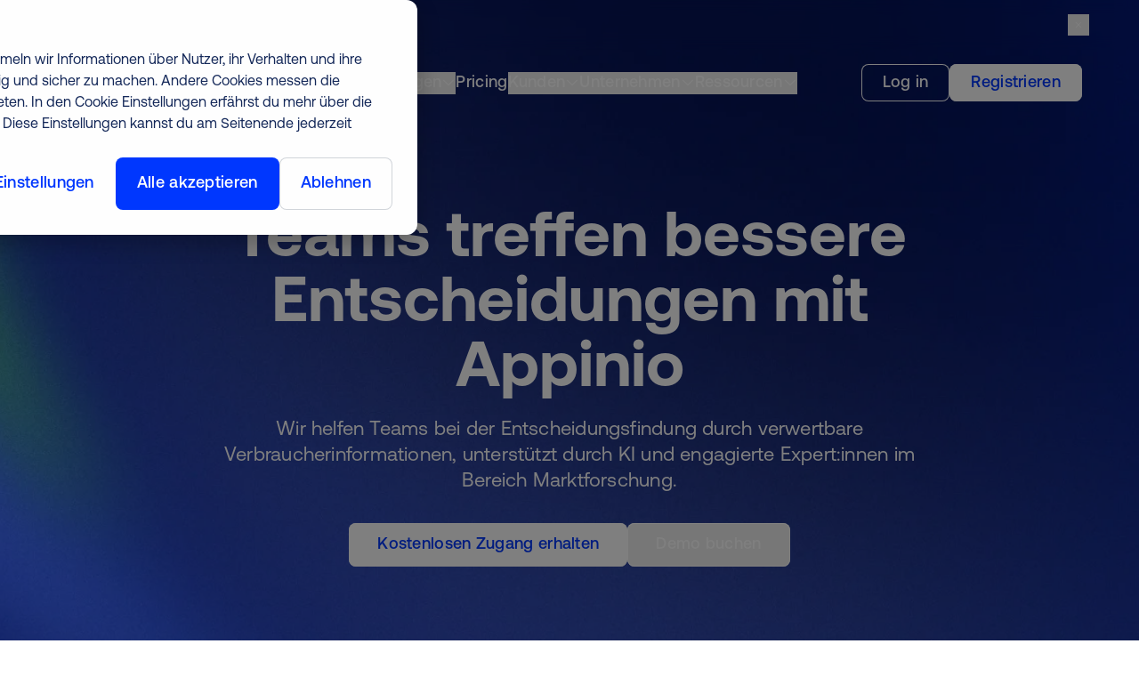

--- FILE ---
content_type: text/html; charset=UTF-8
request_url: https://www.appinio.com/de/
body_size: 75138
content:
<!--
  templateType: none
--><!doctype html><html lang="de"><head>
    <meta charset="utf-8">
    <title>Appinio: Insights für alle | Globale Marktforschung mit KI-Funktion</title>
    <link rel="shortcut icon" href="https://www.appinio.com/hubfs/appinio-favicon_v3.png">
    <meta name="description" content="KI-gestützte Marktforschung: Appinio sammelt weltweit tausende Antworten von repräsentativen Zielgruppen, um Entscheidungen &amp; Ideen in Minutenschnelle zu validieren.">
    
    <link rel="preconnect" href="https://www.appinio.com">

    <script>
      window.StimulusModules = [];
    </script>

    <style>
      body {
        --color-theme: 0, 56, 255;
        --background-theme: 255, 255, 255;
      }

    </style>

    
    
    
    

    
    <style>
@charset "UTF-8";*,:after,:before{--tw-border-spacing-x:0;--tw-border-spacing-y:0;--tw-translate-x:0;--tw-translate-y:0;--tw-rotate:0;--tw-skew-x:0;--tw-skew-y:0;--tw-scale-x:1;--tw-scale-y:1;--tw-pan-x: ;--tw-pan-y: ;--tw-pinch-zoom: ;--tw-scroll-snap-strictness:proximity;--tw-gradient-from-position: ;--tw-gradient-via-position: ;--tw-gradient-to-position: ;--tw-ordinal: ;--tw-slashed-zero: ;--tw-numeric-figure: ;--tw-numeric-spacing: ;--tw-numeric-fraction: ;--tw-ring-inset: ;--tw-ring-offset-width:0px;--tw-ring-offset-color:#fff;--tw-ring-color:rgba(32,84,255,.5);--tw-ring-offset-shadow:0 0 #0000;--tw-ring-shadow:0 0 #0000;--tw-shadow:0 0 #0000;--tw-shadow-colored:0 0 #0000;--tw-blur: ;--tw-brightness: ;--tw-contrast: ;--tw-grayscale: ;--tw-hue-rotate: ;--tw-invert: ;--tw-saturate: ;--tw-sepia: ;--tw-drop-shadow: ;--tw-backdrop-blur: ;--tw-backdrop-brightness: ;--tw-backdrop-contrast: ;--tw-backdrop-grayscale: ;--tw-backdrop-hue-rotate: ;--tw-backdrop-invert: ;--tw-backdrop-opacity: ;--tw-backdrop-saturate: ;--tw-backdrop-sepia: ;--tw-contain-size: ;--tw-contain-layout: ;--tw-contain-paint: ;--tw-contain-style: }::-ms-backdrop{--tw-border-spacing-x:0;--tw-border-spacing-y:0;--tw-translate-x:0;--tw-translate-y:0;--tw-rotate:0;--tw-skew-x:0;--tw-skew-y:0;--tw-scale-x:1;--tw-scale-y:1;--tw-pan-x: ;--tw-pan-y: ;--tw-pinch-zoom: ;--tw-scroll-snap-strictness:proximity;--tw-gradient-from-position: ;--tw-gradient-via-position: ;--tw-gradient-to-position: ;--tw-ordinal: ;--tw-slashed-zero: ;--tw-numeric-figure: ;--tw-numeric-spacing: ;--tw-numeric-fraction: ;--tw-ring-inset: ;--tw-ring-offset-width:0px;--tw-ring-offset-color:#fff;--tw-ring-color:rgba(32,84,255,.5);--tw-ring-offset-shadow:0 0 #0000;--tw-ring-shadow:0 0 #0000;--tw-shadow:0 0 #0000;--tw-shadow-colored:0 0 #0000;--tw-blur: ;--tw-brightness: ;--tw-contrast: ;--tw-grayscale: ;--tw-hue-rotate: ;--tw-invert: ;--tw-saturate: ;--tw-sepia: ;--tw-drop-shadow: ;--tw-backdrop-blur: ;--tw-backdrop-brightness: ;--tw-backdrop-contrast: ;--tw-backdrop-grayscale: ;--tw-backdrop-hue-rotate: ;--tw-backdrop-invert: ;--tw-backdrop-opacity: ;--tw-backdrop-saturate: ;--tw-backdrop-sepia: ;--tw-contain-size: ;--tw-contain-layout: ;--tw-contain-paint: ;--tw-contain-style: }::backdrop{--tw-border-spacing-x:0;--tw-border-spacing-y:0;--tw-translate-x:0;--tw-translate-y:0;--tw-rotate:0;--tw-skew-x:0;--tw-skew-y:0;--tw-scale-x:1;--tw-scale-y:1;--tw-pan-x: ;--tw-pan-y: ;--tw-pinch-zoom: ;--tw-scroll-snap-strictness:proximity;--tw-gradient-from-position: ;--tw-gradient-via-position: ;--tw-gradient-to-position: ;--tw-ordinal: ;--tw-slashed-zero: ;--tw-numeric-figure: ;--tw-numeric-spacing: ;--tw-numeric-fraction: ;--tw-ring-inset: ;--tw-ring-offset-width:0px;--tw-ring-offset-color:#fff;--tw-ring-color:rgba(32,84,255,.5);--tw-ring-offset-shadow:0 0 #0000;--tw-ring-shadow:0 0 #0000;--tw-shadow:0 0 #0000;--tw-shadow-colored:0 0 #0000;--tw-blur: ;--tw-brightness: ;--tw-contrast: ;--tw-grayscale: ;--tw-hue-rotate: ;--tw-invert: ;--tw-saturate: ;--tw-sepia: ;--tw-drop-shadow: ;--tw-backdrop-blur: ;--tw-backdrop-brightness: ;--tw-backdrop-contrast: ;--tw-backdrop-grayscale: ;--tw-backdrop-hue-rotate: ;--tw-backdrop-invert: ;--tw-backdrop-opacity: ;--tw-backdrop-saturate: ;--tw-backdrop-sepia: ;--tw-contain-size: ;--tw-contain-layout: ;--tw-contain-paint: ;--tw-contain-style: }
/*! tailwindcss v3.4.17 | MIT License | https://tailwindcss.com*/*,:after,:before{border:0 solid #e5e7eb;-webkit-box-sizing:border-box;box-sizing:border-box}:after,:before{--tw-content:""}:host,html{line-height:1.5;-webkit-text-size-adjust:100%;font-family:Aeonik,Helvetica,Arial,sans-serif;-webkit-font-feature-settings:normal;font-feature-settings:normal;font-variation-settings:normal;-moz-tab-size:4;-o-tab-size:4;tab-size:4;-webkit-tap-highlight-color:transparent}body{line-height:inherit;margin:0}hr{border-top-width:1px;color:inherit;height:0}abbr:where([title]){-webkit-text-decoration:underline dotted;text-decoration:underline dotted}h1,h2,h3,h4,h5,h6{font-size:inherit;font-weight:inherit}a{color:inherit;text-decoration:inherit}b,strong{font-weight:bolder}code,kbd,pre,samp{font-family:ui-monospace,SFMono-Regular,Menlo,Monaco,Consolas,Liberation Mono,Courier New,monospace;-webkit-font-feature-settings:normal;font-feature-settings:normal;font-size:1em;font-variation-settings:normal}small{font-size:80%}sub,sup{font-size:75%;line-height:0;position:relative;vertical-align:baseline}sub{bottom:-.25em}sup{top:-.5em}table{border-collapse:collapse;border-color:inherit;text-indent:0}button,input,optgroup,select,textarea{color:inherit;font-family:inherit;-webkit-font-feature-settings:inherit;font-feature-settings:inherit;font-size:100%;font-variation-settings:inherit;font-weight:inherit;letter-spacing:inherit;line-height:inherit;margin:0;padding:0}button,select{text-transform:none}button,input:where([type=button]),input:where([type=reset]),input:where([type=submit]){-webkit-appearance:button;background-color:transparent;background-image:none}:-moz-focusring{outline:auto}:-moz-ui-invalid{box-shadow:none}progress{vertical-align:baseline}::-webkit-inner-spin-button,::-webkit-outer-spin-button{height:auto}[type=search]{-webkit-appearance:textfield;outline-offset:-2px}::-webkit-search-decoration{-webkit-appearance:none}::-webkit-file-upload-button{-webkit-appearance:button;font:inherit}summary{display:list-item}blockquote,dd,dl,figure,h1,h2,h3,h4,h5,h6,hr,p,pre{margin:0}fieldset{margin:0}fieldset,legend{padding:0}menu,ol,ul{list-style:none;margin:0;padding:0}dialog{padding:0}textarea{resize:vertical}input::-webkit-input-placeholder,textarea::-webkit-input-placeholder{color:#9ca3af;opacity:1}input::-moz-placeholder,textarea::-moz-placeholder{color:#9ca3af;opacity:1}input:-ms-input-placeholder,textarea:-ms-input-placeholder{color:#9ca3af;opacity:1}input::-ms-input-placeholder,textarea::-ms-input-placeholder{color:#9ca3af;opacity:1}input::placeholder,textarea::placeholder{color:#9ca3af;opacity:1}[role=button],button{cursor:pointer}:disabled{cursor:default}audio,canvas,embed,iframe,img,object,svg,video{display:block;vertical-align:middle}img,video{height:auto;max-width:100%}[hidden]:where(:not([hidden=until-found])){display:none}.pointer-events-none{pointer-events:none}.\!pointer-events-auto{pointer-events:auto!important}.visible{visibility:visible}.invisible{visibility:hidden}.collapse{visibility:collapse}.static{position:static}.fixed{position:fixed}.absolute{position:absolute}.relative{position:relative}.sticky{position:sticky}.inset-0{inset:0}.\!left-\[calc\(100\%-72px\)\]{left:calc(100% - 72px)!important}.\!top-8{top:2rem!important}.\!top-\[calc\(100\%-32px\)\]{top:calc(100% - 32px)!important}.-bottom-6{bottom:-1.5rem}.-left-11{left:-2.75rem}.-left-\[2\.25rem\]{left:-2.25rem}.-right-11{right:-2.75rem}.-top-10{top:-2.5rem}.-top-2\.5{top:-.625rem}.-top-3{top:-.75rem}.-top-4{top:-1rem}.bottom-0{bottom:0}.bottom-4{bottom:1rem}.bottom-7{bottom:1.75rem}.bottom-\[-125px\]{bottom:-125px}.bottom-\[-140px\]{bottom:-140px}.bottom-\[-158px\]{bottom:-158px}.bottom-\[-200px\]{bottom:-200px}.bottom-\[-20px\]{bottom:-20px}.bottom-\[-291px\]{bottom:-291px}.left-0{left:0}.left-1\/2{left:50%}.left-16{left:4rem}.left-3{left:.75rem}.left-4{left:1rem}.left-5{left:1.25rem}.left-8{left:2rem}.left-\[-116px\]{left:-116px}.left-\[0\.5rem\]{left:.5rem}.left-\[50\%\]{left:50%}.left-\[calc\(-100\%-24px\)\]{left:calc(-100% - 24px)}.right-0{right:0}.right-1\/2{right:50%}.right-16{right:4rem}.right-4{right:1rem}.right-6{right:1.5rem}.right-9{right:2.25rem}.right-\[-147px\]{right:-147px}.right-\[-30px\]{right:-30px}.right-\[-33px\]{right:-33px}.right-\[-48px\]{right:-48px}.right-\[270px\]{right:270px}.right-\[42px\]{right:42px}.right-\[calc\(-100\%-24px\)\]{right:calc(-100% - 24px)}.top-0{top:0}.top-1\/2{top:50%}.top-2{top:.5rem}.top-4{top:1rem}.top-6{top:1.5rem}.top-8{top:2rem}.top-\[-4\.5rem\]{top:-4.5rem}.top-\[-60px\]{top:-60px}.top-\[18px\]{top:18px}.top-\[50\%\]{top:50%}.top-\[64px\]{top:64px}.z-0{z-index:0}.z-10{z-index:10}.z-20{z-index:20}.z-30{z-index:30}.z-40{z-index:40}.z-\[-1\]{z-index:-1}.z-\[0\]{z-index:0}.z-\[10000\]{z-index:10000}.z-\[10001\]{z-index:10001}.z-\[1001\]{z-index:1001}.z-\[10\]{z-index:10}.z-\[1112\]{z-index:1112}.z-\[11\]{z-index:11}.z-\[1\]{z-index:1}.z-\[2\]{z-index:2}.z-\[3\]{z-index:3}.z-\[40\]{z-index:40}.z-\[4\]{z-index:4}.z-\[5\]{z-index:5}.z-\[8\]{z-index:8}.z-\[9\]{z-index:9}.order-1{-webkit-box-ordinal-group:2;-ms-flex-order:1;order:1}.order-2{-webkit-box-ordinal-group:3;-ms-flex-order:2;order:2}.m-auto{margin:auto}.\!my-0{margin-bottom:0!important;margin-top:0!important}.-mx-6{margin-left:-1.5rem;margin-right:-1.5rem}.mx-0{margin-left:0;margin-right:0}.mx-2{margin-left:.5rem;margin-right:.5rem}.mx-auto{margin-left:auto;margin-right:auto}.my-1{margin-bottom:.25rem;margin-top:.25rem}.\!mt-0{margin-top:0!important}.-mb-1{margin-bottom:-.25rem}.-ml-1{margin-left:-.25rem}.-ml-2\.5{margin-left:-.625rem}.-ml-3{margin-left:-.75rem}.-ml-\[1\.875rem\]{margin-left:-1.875rem}.-mr-1{margin-right:-.25rem}.-mr-1\.5{margin-right:-.375rem}.-mr-2{margin-right:-.5rem}.-mr-6{margin-right:-1.5rem}.-mt-1\.5{margin-top:-.375rem}.-mt-12{margin-top:-3rem}.-mt-2{margin-top:-.5rem}.-mt-20{margin-top:-5rem}.-mt-24{margin-top:-6rem}.-mt-8{margin-top:-2rem}.-mt-\[2\.5rem\]{margin-top:-2.5rem}.mb-0\.5{margin-bottom:.125rem}.mb-1{margin-bottom:.25rem}.mb-10{margin-bottom:2.5rem}.mb-11{margin-bottom:2.75rem}.mb-16{margin-bottom:4rem}.mb-2{margin-bottom:.5rem}.mb-20{margin-bottom:5rem}.mb-3{margin-bottom:.75rem}.mb-4{margin-bottom:1rem}.mb-5{margin-bottom:1.25rem}.mb-6{margin-bottom:1.5rem}.mb-7{margin-bottom:1.75rem}.mb-8{margin-bottom:2rem}.mb-9{margin-bottom:2.25rem}.mb-\[2\.5rem\]{margin-bottom:2.5rem}.mb-\[3\.75rem\]{margin-bottom:3.75rem}.mb-\[60px\]{margin-bottom:60px}.ml-1{margin-left:.25rem}.ml-3{margin-left:.75rem}.ml-5{margin-left:1.25rem}.ml-\[-90px\]{margin-left:-90px}.ml-auto{margin-left:auto}.mr-1{margin-right:.25rem}.mr-2{margin-right:.5rem}.mr-\[-90px\]{margin-right:-90px}.mt-0{margin-top:0}.mt-1{margin-top:.25rem}.mt-1\.5{margin-top:.375rem}.mt-10{margin-top:2.5rem}.mt-12{margin-top:3rem}.mt-14{margin-top:3.5rem}.mt-16{margin-top:4rem}.mt-2{margin-top:.5rem}.mt-3{margin-top:.75rem}.mt-4{margin-top:1rem}.mt-5{margin-top:1.25rem}.mt-6{margin-top:1.5rem}.mt-8{margin-top:2rem}.mt-9{margin-top:2.25rem}.mt-\[-188px\]{margin-top:-188px}.mt-\[-4\.5rem\]{margin-top:-4.5rem}.mt-\[34px\]{margin-top:34px}.box-content{-webkit-box-sizing:content-box;box-sizing:content-box}.\!block{display:block!important}.block{display:block}.inline-block{display:inline-block}.inline{display:inline}.flex{display:-webkit-box;display:-ms-flexbox;display:flex}.table{display:table}.grid{display:grid}.contents{display:contents}.hidden{display:none}.\!aspect-\[120\/45\]{aspect-ratio:120/45!important}.\!aspect-\[369\/245\]{aspect-ratio:369/245!important}.\!aspect-\[380\/510\]{aspect-ratio:380/510!important}.\!aspect-\[413\/280\]{aspect-ratio:413/280!important}.\!aspect-\[620\/488\]{aspect-ratio:620/488!important}.\!aspect-auto{aspect-ratio:auto!important}.\!aspect-square{aspect-ratio:1/1!important}.\!aspect-video{aspect-ratio:16/9!important}.aspect-\[120\/161\]{aspect-ratio:120/161}.aspect-\[120\/45\]{aspect-ratio:120/45}.aspect-\[1280\/600\]{aspect-ratio:1280/600}.aspect-\[1280\/720\]{aspect-ratio:1280/720}.aspect-\[2\/3\]{aspect-ratio:2/3}.aspect-\[252\/187\]{aspect-ratio:252/187}.aspect-\[263\/365\]{aspect-ratio:263/365}.aspect-\[300\/408\]{aspect-ratio:300/408}.aspect-\[327\/421\]{aspect-ratio:327/421}.aspect-\[327\/440\]{aspect-ratio:327/440}.aspect-\[350\/330\]{aspect-ratio:350/330}.aspect-\[357\/266\]{aspect-ratio:357/266}.aspect-\[369\/245\]{aspect-ratio:369/245}.aspect-\[369\/510\]{aspect-ratio:369/510}.aspect-\[380\/510\]{aspect-ratio:380/510}.aspect-\[413\/200\]{aspect-ratio:413/200}.aspect-\[413\/233\]{aspect-ratio:413/233}.aspect-\[413\/243\]{aspect-ratio:413/243}.aspect-\[413\/280\]{aspect-ratio:413/280}.aspect-\[416\/308\]{aspect-ratio:416/308}.aspect-\[540\/440\]{aspect-ratio:540/440}.aspect-\[615\/280\]{aspect-ratio:615/280}.aspect-\[7\/10\]{aspect-ratio:7/10}.aspect-\[720\/480\]{aspect-ratio:720/480}.aspect-\[720\/900\]{aspect-ratio:720/900}.aspect-\[square\]{aspect-ratio:square}.aspect-square{aspect-ratio:1/1}.aspect-video{aspect-ratio:16/9}.\!h-10{height:2.5rem!important}.\!h-14{height:3.5rem!important}.\!h-4{height:1rem!important}.\!h-5{height:1.25rem!important}.\!h-9{height:2.25rem!important}.\!h-\[60px\]{height:60px!important}.\!h-\[calc\(100\%-32px\)\]{height:calc(100% - 32px)!important}.\!h-auto{height:auto!important}.\!h-full{height:100%!important}.h-0{height:0}.h-1{height:.25rem}.h-1\.5{height:.375rem}.h-1\/2{height:50%}.h-10{height:2.5rem}.h-2{height:.5rem}.h-2\.5{height:.625rem}.h-3{height:.75rem}.h-3\.5{height:.875rem}.h-4{height:1rem}.h-4\/5{height:80%}.h-5{height:1.25rem}.h-6{height:1.5rem}.h-8{height:2rem}.h-80{height:20rem}.h-9{height:2.25rem}.h-\[0\.875rem\]{height:.875rem}.h-\[1\.25rem\]{height:1.25rem}.h-\[130px\]{height:130px}.h-\[161px\]{height:161px}.h-\[180px\]{height:180px}.h-\[18px\]{height:18px}.h-\[1px\]{height:1px}.h-\[2\.5rem\]{height:2.5rem}.h-\[360px\]{height:360px}.h-\[52px\]{height:52px}.h-\[60px\]{height:60px}.h-\[75px\]{height:75px}.h-\[83\.5\%\]{height:83.5%}.h-\[calc\(100\%-120px\)\]{height:calc(100% - 120px)}.h-\[calc\(100vh-24px\)\]{height:calc(100vh - 24px)}.h-auto{height:auto}.h-fit{height:-webkit-fit-content;height:-moz-fit-content;height:fit-content}.h-full{height:100%}.h-min{height:-webkit-min-content;height:-moz-min-content;height:min-content}.h-screen{height:100vh}.max-h-10{max-height:2.5rem}.max-h-32{max-height:8rem}.max-h-80{max-height:20rem}.max-h-\[1\.875rem\]{max-height:1.875rem}.max-h-\[42px\]{max-height:42px}.max-h-\[60px\]{max-height:60px}.max-h-\[80\%\]{max-height:80%}.max-h-\[90\%\]{max-height:90%}.\!min-h-0{min-height:0!important}.\!min-h-\[1100px\]{min-height:1100px!important}.min-h-\[10\.375rem\]{min-height:10.375rem}.min-h-\[27rem\]{min-height:27rem}.min-h-full{min-height:100%}.\!w-1\/2{width:50%!important}.\!w-10{width:2.5rem!important}.\!w-14{width:3.5rem!important}.\!w-16{width:4rem!important}.\!w-2\/5{width:40%!important}.\!w-4{width:1rem!important}.\!w-9{width:2.25rem!important}.\!w-\[100px\]{width:100px!important}.\!w-\[60px\]{width:60px!important}.\!w-\[67\%\]{width:67%!important}.\!w-auto{width:auto!important}.\!w-full{width:100%!important}.w-0{width:0}.w-0\.5{width:.125rem}.w-1{width:.25rem}.w-1\/2{width:50%}.w-1\/3{width:33.333333%}.w-1\/4{width:25%}.w-10{width:2.5rem}.w-12{width:3rem}.w-14{width:3.5rem}.w-2{width:.5rem}.w-2\/3{width:66.666667%}.w-2\/5{width:40%}.w-24{width:6rem}.w-3{width:.75rem}.w-3\/4{width:75%}.w-3\/5{width:60%}.w-32{width:8rem}.w-4{width:1rem}.w-4\/5{width:80%}.w-5{width:1.25rem}.w-6{width:1.5rem}.w-8{width:2rem}.w-9{width:2.25rem}.w-\[0\.875rem\]{width:.875rem}.w-\[1\.875rem\]{width:1.875rem}.w-\[100px\]{width:100px}.w-\[112px\]{width:112px}.w-\[118px\]{width:118px}.w-\[156px\]{width:156px}.w-\[161px\]{width:161px}.w-\[180px\]{width:180px}.w-\[18px\]{width:18px}.w-\[2\.5rem\]{width:2.5rem}.w-\[214px\]{width:214px}.w-\[260px\]{width:260px}.w-\[276\.125\%\]{width:276.125%}.w-\[280px\]{width:280px}.w-\[282px\]{width:282px}.w-\[3\.25rem\]{width:3.25rem}.w-\[300px\]{width:300px}.w-\[350px\]{width:350px}.w-\[386px\]{width:386px}.w-\[40px\]{width:40px}.w-\[42px\]{width:42px}.w-\[5\.75rem\]{width:5.75rem}.w-\[52px\]{width:52px}.w-\[77\.6\%\]{width:77.6%}.w-\[80px\]{width:80px}.w-\[85\.6\%\]{width:85.6%}.w-\[90px\]{width:90px}.w-\[92px\]{width:92px}.w-\[calc\(100\%-48px\)\]{width:calc(100% - 48px)}.w-auto{width:auto}.w-fit{width:-webkit-fit-content;width:-moz-fit-content;width:fit-content}.w-full{width:100%}.w-max{width:-webkit-max-content;width:-moz-max-content;width:max-content}.w-screen{width:100vw}.min-w-\[280px\]{min-width:280px}.min-w-\[80px\]{min-width:80px}.min-w-full{min-width:100%}.\!max-w-full{max-width:100%!important}.\!max-w-none{max-width:none!important}.max-w-2{max-width:.5rem}.max-w-2\.5{max-width:.625rem}.max-w-28{max-width:7rem}.max-w-2xl{max-width:42rem}.max-w-32{max-width:8rem}.max-w-3xl{max-width:48rem}.max-w-40{max-width:10rem}.max-w-4xl{max-width:56rem}.max-w-5xl{max-width:64rem}.max-w-\[120px\]{max-width:120px}.max-w-\[154px\]{max-width:154px}.max-w-\[18rem\]{max-width:18rem}.max-w-\[190\%\]{max-width:190%}.max-w-\[260px\]{max-width:260px}.max-w-\[304px\]{max-width:304px}.max-w-\[30rem\]{max-width:30rem}.max-w-\[420px\]{max-width:420px}.max-w-\[42px\]{max-width:42px}.max-w-\[45rem\]{max-width:45rem}.max-w-\[60px\]{max-width:60px}.max-w-\[620px\]{max-width:620px}.max-w-\[64ch\]{max-width:64ch}.max-w-\[704px\]{max-width:704px}.max-w-\[75ch\]{max-width:75ch}.max-w-\[80ch\]{max-width:80ch}.max-w-\[80px\]{max-width:80px}.max-w-\[80rem\]{max-width:80rem}.max-w-\[830px\]{max-width:830px}.max-w-\[880px\]{max-width:880px}.max-w-\[960px\]{max-width:960px}.max-w-full{max-width:100%}.max-w-lg{max-width:32rem}.max-w-md{max-width:28rem}.max-w-none{max-width:none}.max-w-sm{max-width:24rem}.max-w-wide{max-width:1280px}.max-w-xl{max-width:36rem}.flex-1{-webkit-box-flex:1;-ms-flex:1 1 0%;flex:1 1 0%}.flex-shrink-0,.shrink-0{-ms-flex-negative:0;flex-shrink:0}.flex-grow,.grow{-webkit-box-flex:1;-ms-flex-positive:1;flex-grow:1}.basis-14{-ms-flex-preferred-size:3.5rem;flex-basis:3.5rem}.basis-5\/12{-ms-flex-preferred-size:41.666667%;flex-basis:41.666667%}.basis-7\/12{-ms-flex-preferred-size:58.333333%;flex-basis:58.333333%}.border-collapse{border-collapse:collapse}.\!translate-x-0{--tw-translate-x:0px!important}.\!translate-x-0,.\!translate-y-\[36px\]{-webkit-transform:translate(var(--tw-translate-x),var(--tw-translate-y)) rotate(var(--tw-rotate)) skewX(var(--tw-skew-x)) skewY(var(--tw-skew-y)) scaleX(var(--tw-scale-x)) scaleY(var(--tw-scale-y))!important;transform:translate(var(--tw-translate-x),var(--tw-translate-y)) rotate(var(--tw-rotate)) skewX(var(--tw-skew-x)) skewY(var(--tw-skew-y)) scaleX(var(--tw-scale-x)) scaleY(var(--tw-scale-y))!important}.\!translate-y-\[36px\]{--tw-translate-y:36px!important}.-translate-x-1\/2{--tw-translate-x:-50%}.-translate-x-1\/2,.-translate-x-1\/3{-webkit-transform:translate(var(--tw-translate-x),var(--tw-translate-y)) rotate(var(--tw-rotate)) skewX(var(--tw-skew-x)) skewY(var(--tw-skew-y)) scaleX(var(--tw-scale-x)) scaleY(var(--tw-scale-y));transform:translate(var(--tw-translate-x),var(--tw-translate-y)) rotate(var(--tw-rotate)) skewX(var(--tw-skew-x)) skewY(var(--tw-skew-y)) scaleX(var(--tw-scale-x)) scaleY(var(--tw-scale-y))}.-translate-x-1\/3{--tw-translate-x:-33.333333%}.-translate-x-2\/3{--tw-translate-x:-66.666667%}.-translate-x-2\/3,.-translate-y-1{-webkit-transform:translate(var(--tw-translate-x),var(--tw-translate-y)) rotate(var(--tw-rotate)) skewX(var(--tw-skew-x)) skewY(var(--tw-skew-y)) scaleX(var(--tw-scale-x)) scaleY(var(--tw-scale-y));transform:translate(var(--tw-translate-x),var(--tw-translate-y)) rotate(var(--tw-rotate)) skewX(var(--tw-skew-x)) skewY(var(--tw-skew-y)) scaleX(var(--tw-scale-x)) scaleY(var(--tw-scale-y))}.-translate-y-1{--tw-translate-y:-0.25rem}.-translate-y-1\/2{--tw-translate-y:-50%}.-translate-y-10,.-translate-y-1\/2{-webkit-transform:translate(var(--tw-translate-x),var(--tw-translate-y)) rotate(var(--tw-rotate)) skewX(var(--tw-skew-x)) skewY(var(--tw-skew-y)) scaleX(var(--tw-scale-x)) scaleY(var(--tw-scale-y));transform:translate(var(--tw-translate-x),var(--tw-translate-y)) rotate(var(--tw-rotate)) skewX(var(--tw-skew-x)) skewY(var(--tw-skew-y)) scaleX(var(--tw-scale-x)) scaleY(var(--tw-scale-y))}.-translate-y-10{--tw-translate-y:-2.5rem}.-translate-y-32{--tw-translate-y:-8rem}.-translate-y-32,.-translate-y-5{-webkit-transform:translate(var(--tw-translate-x),var(--tw-translate-y)) rotate(var(--tw-rotate)) skewX(var(--tw-skew-x)) skewY(var(--tw-skew-y)) scaleX(var(--tw-scale-x)) scaleY(var(--tw-scale-y));transform:translate(var(--tw-translate-x),var(--tw-translate-y)) rotate(var(--tw-rotate)) skewX(var(--tw-skew-x)) skewY(var(--tw-skew-y)) scaleX(var(--tw-scale-x)) scaleY(var(--tw-scale-y))}.-translate-y-5{--tw-translate-y:-1.25rem}.translate-x-1\/2{--tw-translate-x:50%}.translate-x-1\/2,.translate-x-\[-32\%\]{-webkit-transform:translate(var(--tw-translate-x),var(--tw-translate-y)) rotate(var(--tw-rotate)) skewX(var(--tw-skew-x)) skewY(var(--tw-skew-y)) scaleX(var(--tw-scale-x)) scaleY(var(--tw-scale-y));transform:translate(var(--tw-translate-x),var(--tw-translate-y)) rotate(var(--tw-rotate)) skewX(var(--tw-skew-x)) skewY(var(--tw-skew-y)) scaleX(var(--tw-scale-x)) scaleY(var(--tw-scale-y))}.translate-x-\[-32\%\]{--tw-translate-x:-32%}.translate-x-\[-50\%\]{--tw-translate-x:-50%}.translate-x-\[-50\%\],.translate-x-full{-webkit-transform:translate(var(--tw-translate-x),var(--tw-translate-y)) rotate(var(--tw-rotate)) skewX(var(--tw-skew-x)) skewY(var(--tw-skew-y)) scaleX(var(--tw-scale-x)) scaleY(var(--tw-scale-y));transform:translate(var(--tw-translate-x),var(--tw-translate-y)) rotate(var(--tw-rotate)) skewX(var(--tw-skew-x)) skewY(var(--tw-skew-y)) scaleX(var(--tw-scale-x)) scaleY(var(--tw-scale-y))}.translate-x-full{--tw-translate-x:100%}.translate-y-\[-16\%\]{--tw-translate-y:-16%}.translate-y-\[-16\%\],.translate-y-\[-50\%\]{-webkit-transform:translate(var(--tw-translate-x),var(--tw-translate-y)) rotate(var(--tw-rotate)) skewX(var(--tw-skew-x)) skewY(var(--tw-skew-y)) scaleX(var(--tw-scale-x)) scaleY(var(--tw-scale-y));transform:translate(var(--tw-translate-x),var(--tw-translate-y)) rotate(var(--tw-rotate)) skewX(var(--tw-skew-x)) skewY(var(--tw-skew-y)) scaleX(var(--tw-scale-x)) scaleY(var(--tw-scale-y))}.translate-y-\[-50\%\]{--tw-translate-y:-50%}.translate-y-\[10px\]{--tw-translate-y:10px}.rotate-180,.translate-y-\[10px\]{-webkit-transform:translate(var(--tw-translate-x),var(--tw-translate-y)) rotate(var(--tw-rotate)) skewX(var(--tw-skew-x)) skewY(var(--tw-skew-y)) scaleX(var(--tw-scale-x)) scaleY(var(--tw-scale-y));transform:translate(var(--tw-translate-x),var(--tw-translate-y)) rotate(var(--tw-rotate)) skewX(var(--tw-skew-x)) skewY(var(--tw-skew-y)) scaleX(var(--tw-scale-x)) scaleY(var(--tw-scale-y))}.rotate-180{--tw-rotate:180deg}.rotate-45{--tw-rotate:45deg}.rotate-45,.rotate-90{-webkit-transform:translate(var(--tw-translate-x),var(--tw-translate-y)) rotate(var(--tw-rotate)) skewX(var(--tw-skew-x)) skewY(var(--tw-skew-y)) scaleX(var(--tw-scale-x)) scaleY(var(--tw-scale-y));transform:translate(var(--tw-translate-x),var(--tw-translate-y)) rotate(var(--tw-rotate)) skewX(var(--tw-skew-x)) skewY(var(--tw-skew-y)) scaleX(var(--tw-scale-x)) scaleY(var(--tw-scale-y))}.rotate-90{--tw-rotate:90deg}.rotate-\[-20\.66deg\]{--tw-rotate:-20.66deg}.rotate-\[-20\.66deg\],.rotate-\[-90deg\]{-webkit-transform:translate(var(--tw-translate-x),var(--tw-translate-y)) rotate(var(--tw-rotate)) skewX(var(--tw-skew-x)) skewY(var(--tw-skew-y)) scaleX(var(--tw-scale-x)) scaleY(var(--tw-scale-y));transform:translate(var(--tw-translate-x),var(--tw-translate-y)) rotate(var(--tw-rotate)) skewX(var(--tw-skew-x)) skewY(var(--tw-skew-y)) scaleX(var(--tw-scale-x)) scaleY(var(--tw-scale-y))}.rotate-\[-90deg\]{--tw-rotate:-90deg}.transform{-webkit-transform:translate(var(--tw-translate-x),var(--tw-translate-y)) rotate(var(--tw-rotate)) skewX(var(--tw-skew-x)) skewY(var(--tw-skew-y)) scaleX(var(--tw-scale-x)) scaleY(var(--tw-scale-y));transform:translate(var(--tw-translate-x),var(--tw-translate-y)) rotate(var(--tw-rotate)) skewX(var(--tw-skew-x)) skewY(var(--tw-skew-y)) scaleX(var(--tw-scale-x)) scaleY(var(--tw-scale-y))}@-webkit-keyframes pulse{50%{opacity:.5}}@keyframes pulse{50%{opacity:.5}}.animate-pulse{-webkit-animation:pulse 2s cubic-bezier(.4,0,.6,1) infinite;animation:pulse 2s cubic-bezier(.4,0,.6,1) infinite}@-webkit-keyframes ticker-right-third{0%{opacity:0;-webkit-transform:translate(0);transform:translate(0)}0.5%{opacity:1}50%{-webkit-transform:translate(16.66%);transform:translate(16.66%)}99.5%{opacity:1}to{opacity:0;-webkit-transform:translate(33.33%);transform:translate(33.33%)}}.animate-ticker-right-third-slow{-webkit-animation:ticker-right-third 30s linear infinite both;animation:ticker-right-third 30s linear infinite both}.cursor-default{cursor:default}.cursor-pointer{cursor:pointer}.resize{resize:both}.appearance-none{-webkit-appearance:none;-moz-appearance:none;appearance:none}.grid-cols-1{grid-template-columns:repeat(1,minmax(0,1fr))}.grid-cols-2{grid-template-columns:repeat(2,minmax(0,1fr))}.grid-cols-3{grid-template-columns:repeat(3,minmax(0,1fr))}.grid-cols-\[1fr_1fr_1fr_1fr\]{grid-template-columns:1fr 1fr 1fr 1fr}.grid-cols-\[2fr_1fr_1fr\]{grid-template-columns:2fr 1fr 1fr}.flex-row{-webkit-box-orient:horizontal;-ms-flex-direction:row;flex-direction:row}.flex-col,.flex-row{-webkit-box-direction:normal}.flex-col{-webkit-box-orient:vertical;-ms-flex-direction:column;flex-direction:column}.flex-col-reverse{-webkit-box-orient:vertical;-webkit-box-direction:reverse;-ms-flex-direction:column-reverse;flex-direction:column-reverse}.flex-wrap{-ms-flex-wrap:wrap;flex-wrap:wrap}.flex-nowrap{-ms-flex-wrap:nowrap;flex-wrap:nowrap}.items-start{-webkit-box-align:start;-ms-flex-align:start;align-items:flex-start}.items-end{-webkit-box-align:end;-ms-flex-align:end;align-items:flex-end}.items-center{-webkit-box-align:center;-ms-flex-align:center;align-items:center}.items-stretch{-webkit-box-align:stretch;-ms-flex-align:stretch;align-items:stretch}.justify-start{-webkit-box-pack:start;-ms-flex-pack:start;justify-content:flex-start}.justify-end{-webkit-box-pack:end;-ms-flex-pack:end;justify-content:flex-end}.justify-center{-webkit-box-pack:center;-ms-flex-pack:center;justify-content:center}.justify-between{-webkit-box-pack:justify;-ms-flex-pack:justify;justify-content:space-between}.gap-1{gap:.25rem}.gap-10{gap:2.5rem}.gap-16{gap:4rem}.gap-2{gap:.5rem}.gap-2\.5{gap:.625rem}.gap-3{gap:.75rem}.gap-4{gap:1rem}.gap-5{gap:1.25rem}.gap-6{gap:1.5rem}.gap-7{gap:1.75rem}.gap-8{gap:2rem}.gap-\[60px\]{gap:60px}.gap-x-10{-webkit-column-gap:2.5rem;-moz-column-gap:2.5rem;column-gap:2.5rem}.gap-x-2{-webkit-column-gap:.5rem;-moz-column-gap:.5rem;column-gap:.5rem}.gap-x-3{-webkit-column-gap:.75rem;-moz-column-gap:.75rem;column-gap:.75rem}.gap-x-5{-webkit-column-gap:1.25rem;-moz-column-gap:1.25rem;column-gap:1.25rem}.gap-x-6{-webkit-column-gap:1.5rem;-moz-column-gap:1.5rem;column-gap:1.5rem}.gap-y-1{row-gap:.25rem}.gap-y-10{row-gap:2.5rem}.gap-y-2{row-gap:.5rem}.gap-y-4{row-gap:1rem}.gap-y-6{row-gap:1.5rem}.gap-y-8{row-gap:2rem}.gap-y-\[60px\]{row-gap:60px}.self-end{-ms-flex-item-align:end;align-self:flex-end}.self-stretch{-ms-flex-item-align:stretch;align-self:stretch}.overflow-auto{overflow:auto}.overflow-hidden{overflow:hidden}.overflow-visible{overflow:visible}.truncate{overflow:hidden;text-overflow:ellipsis;white-space:nowrap}.hyphens-auto{-webkit-hyphens:auto;-ms-hyphens:auto;hyphens:auto}.whitespace-normal{white-space:normal}.whitespace-nowrap{white-space:nowrap}.rounded-250{border-radius:.25rem}.rounded-300{border-radius:.3125rem}.rounded-350{border-radius:.5rem}.rounded-400{border-radius:.625rem}.rounded-425{border-radius:.75rem}.rounded-500{border-radius:1.25rem}.rounded-600{border-radius:1.875rem}.rounded-\[16px\]{border-radius:16px}.rounded-\[1rem\]{border-radius:1rem}.rounded-\[8px\]{border-radius:8px}.rounded-full{border-radius:9999px}.rounded-tl-350{border-top-left-radius:.5rem}.rounded-tl-400{border-top-left-radius:.625rem}.rounded-tl-425{border-top-left-radius:.75rem}.rounded-tr-400{border-top-right-radius:.625rem}.rounded-tr-425{border-top-right-radius:.75rem}.border-1{border-width:1px}.border-2{border-width:2px}.border-4{border-width:4px}.border-b-1,.border-b-\[1px\]{border-bottom-width:1px}.border-r-1{border-right-width:1px}.border-t-1,.border-t-\[1px\]{border-top-width:1px}.border-solid{border-style:solid}.\!border-none{border-style:none!important}.border-none{border-style:none}.\!border-blue-600{--tw-border-opacity:1!important;border-color:rgb(0 56 255/var(--tw-border-opacity,1))!important}.\!border-white{--tw-border-opacity:1!important;border-color:rgb(255 255 255/var(--tw-border-opacity,1))!important}.border-\[\#AEB1B7\]{--tw-border-opacity:1;border-color:rgb(174 177 183/var(--tw-border-opacity,1))}.border-\[\#F1F1F1\]{--tw-border-opacity:1;border-color:rgb(241 241 241/var(--tw-border-opacity,1))}.border-\[\#FFFFFF60\]\/\[\.6\]{border-color:hsla(0,0%,100%,.6)}.border-aiGrey-300{--tw-border-opacity:1;border-color:rgb(102 102 102/var(--tw-border-opacity,1))}.border-blue-600{--tw-border-opacity:1;border-color:rgb(0 56 255/var(--tw-border-opacity,1))}.border-grey-100{--tw-border-opacity:1;border-color:rgb(185 190 199/var(--tw-border-opacity,1))}.border-grey-25{--tw-border-opacity:1;border-color:rgb(237 238 240/var(--tw-border-opacity,1))}.border-grey-300{--tw-border-opacity:1;border-color:rgb(137 144 158/var(--tw-border-opacity,1))}.border-grey-50{--tw-border-opacity:1;border-color:rgb(210 214 219/var(--tw-border-opacity,1))}.border-section-border-x-light{--tw-border-opacity:1;border-color:rgb(239 239 240/var(--tw-border-opacity,1))}.border-transparent{border-color:transparent}.border-white{--tw-border-opacity:1;border-color:rgb(255 255 255/var(--tw-border-opacity,1))}.border-white\/50{border-color:hsla(0,0%,100%,.5)}.border-b-aiGrey-500{--tw-border-opacity:1;border-bottom-color:rgb(174 177 183/var(--tw-border-opacity,1))}.border-b-grey-25{--tw-border-opacity:1;border-bottom-color:rgb(237 238 240/var(--tw-border-opacity,1))}.border-b-section-border-x-light{--tw-border-opacity:1;border-bottom-color:rgb(239 239 240/var(--tw-border-opacity,1))}.border-t-grey-25{--tw-border-opacity:1;border-top-color:rgb(237 238 240/var(--tw-border-opacity,1))}.\!bg-transparent{background-color:transparent!important}.\!bg-white{--tw-bg-opacity:1!important;background-color:rgb(255 255 255/var(--tw-bg-opacity,1))!important}.bg-\[\#0A2540\]\/20{background-color:rgba(10,37,64,.2)}.bg-\[\#D9D9D9\]\/\[\.3\]{background-color:hsla(0,0%,85%,.3)}.bg-\[\#F9F9FB\]{--tw-bg-opacity:1;background-color:rgb(249 249 251/var(--tw-bg-opacity,1))}.bg-\[\#FF5A26\]{--tw-bg-opacity:1;background-color:rgb(255 90 38/var(--tw-bg-opacity,1))}.bg-aiGrey-100{--tw-bg-opacity:1;background-color:rgb(37 37 37/var(--tw-bg-opacity,1))}.bg-aiGrey-200{--tw-bg-opacity:1;background-color:rgb(52 52 52/var(--tw-bg-opacity,1))}.bg-aiPink-400{--tw-bg-opacity:1;background-color:rgb(253 161 200/var(--tw-bg-opacity,1))}.bg-background{--tw-bg-opacity:1;background-color:rgba(var(--color-background),var(--tw-bg-opacity,1))}.bg-black{--tw-bg-opacity:1;background-color:rgb(0 0 0/var(--tw-bg-opacity,1))}.bg-black\/20{background-color:rgba(0,0,0,.2)}.bg-black\/5{background-color:rgba(0,0,0,.05)}.bg-blue-550{--tw-bg-opacity:1;background-color:rgb(27 62 185/var(--tw-bg-opacity,1))}.bg-blue-600{--tw-bg-opacity:1;background-color:rgb(0 56 255/var(--tw-bg-opacity,1))}.bg-green-75{--tw-bg-opacity:1;background-color:rgb(121 203 154/var(--tw-bg-opacity,1))}.bg-grey-0{--tw-bg-opacity:1;background-color:rgb(255 255 255/var(--tw-bg-opacity,1))}.bg-grey-10{--tw-bg-opacity:1;background-color:rgb(247 247 247/var(--tw-bg-opacity,1))}.bg-grey-25{--tw-bg-opacity:1;background-color:rgb(237 238 240/var(--tw-bg-opacity,1))}.bg-grey-50{--tw-bg-opacity:1;background-color:rgb(210 214 219/var(--tw-bg-opacity,1))}.bg-orange-600{--tw-bg-opacity:1;background-color:rgb(252 100 55/var(--tw-bg-opacity,1))}.bg-section-blue-light{background-color:rgba(0,56,255,.04)}.bg-section-border-x-light{--tw-bg-opacity:1;background-color:rgb(239 239 240/var(--tw-bg-opacity,1))}.bg-transparent{background-color:transparent}.bg-white{--tw-bg-opacity:1;background-color:rgb(255 255 255/var(--tw-bg-opacity,1))}.bg-\[url\(\'https\:\/\/www\.appinio\.com\/hubfs\/B2B\%20Redesign\%2024\/Gradients\/card-lead-magnet-mobile\.png\'\)\]{background-image:url(https://www.appinio.com/hubfs/B2B%20Redesign%2024/Gradients/card-lead-magnet-mobile.png)}.bg-\[url\(\'https\:\/\/www\.appinio\.com\/hubfs\/B2B\%20Redesign\%2024\/Gradients\/cta-full-section-mobile\.jpg\'\)\]{background-image:url(https://www.appinio.com/hubfs/B2B%20Redesign%2024/Gradients/cta-full-section-mobile.jpg)}.bg-\[url\(\'https\:\/\/www\.appinio\.com\/hubfs\/B2B\%20Redesign\%2024\/Gradients\/header-plans-mobile\.png\'\)\]{background-image:url(https://www.appinio.com/hubfs/B2B%20Redesign%2024/Gradients/header-plans-mobile.png)}.bg-\[url\(\'https\:\/\/www\.appinio\.com\/hubfs\/B2B\%20Redesign\%2024\/Gradients\/hero-main-mobile\.jpg\'\)\]{background-image:url(https://www.appinio.com/hubfs/B2B%20Redesign%2024/Gradients/hero-main-mobile.jpg)}.bg-\[url\(\'https\:\/\/www\.appinio\.com\/hubfs\/B2B\%20Redesign\%2024\/Gradients\/our-story-mobile\.jpg\'\)\]{background-image:url(https://www.appinio.com/hubfs/B2B%20Redesign%2024/Gradients/our-story-mobile.jpg)}.bg-\[url\(https\:\/\/www\.appinio\.com\/hubfs\/B2B\%20Redesign\%2024\/Gradients\/achievements-numbers-1\.png\)\]{background-image:url(https://www.appinio.com/hubfs/B2B%20Redesign%2024/Gradients/achievements-numbers-1.png)}.bg-\[url\(https\:\/\/www\.appinio\.com\/hubfs\/B2B\%20Redesign\%2024\/Gradients\/achievements-numbers-2\.png\)\]{background-image:url(https://www.appinio.com/hubfs/B2B%20Redesign%2024/Gradients/achievements-numbers-2.png)}.bg-\[url\(https\:\/\/www\.appinio\.com\/hubfs\/B2B\%20Redesign\%2024\/Gradients\/achievements-numbers-3\.png\)\]{background-image:url(https://www.appinio.com/hubfs/B2B%20Redesign%2024/Gradients/achievements-numbers-3.png)}.bg-\[url\(https\:\/\/www\.appinio\.com\/hubfs\/B2B\%20Redesign\%2024\/Gradients\/achievements-numbers-4\.png\)\]{background-image:url(https://www.appinio.com/hubfs/B2B%20Redesign%2024/Gradients/achievements-numbers-4.png)}.bg-gradient-to-b{background-image:-webkit-gradient(linear,left top,left bottom,from(var(--tw-gradient-stops)));background-image:linear-gradient(to bottom,var(--tw-gradient-stops))}.bg-gradient-to-l{background-image:-webkit-gradient(linear,right top,left top,from(var(--tw-gradient-stops)));background-image:linear-gradient(to left,var(--tw-gradient-stops))}.bg-gradient-to-r{background-image:-webkit-gradient(linear,left top,right top,from(var(--tw-gradient-stops)));background-image:linear-gradient(to right,var(--tw-gradient-stops))}.bg-gradient-to-t{background-image:-webkit-gradient(linear,left bottom,left top,from(var(--tw-gradient-stops)));background-image:linear-gradient(to top,var(--tw-gradient-stops))}.bg-gradient-to-tr{background-image:-webkit-gradient(linear,left bottom,right top,from(var(--tw-gradient-stops)));background-image:linear-gradient(to top right,var(--tw-gradient-stops))}.from-\[\#f9f9fb\]{--tw-gradient-from:#f9f9fb var(--tw-gradient-from-position);--tw-gradient-to:rgba(249,249,251,0) var(--tw-gradient-to-position);--tw-gradient-stops:var(--tw-gradient-from),var(--tw-gradient-to)}.from-\[\#ffffff\]{--tw-gradient-from:#fff var(--tw-gradient-from-position);--tw-gradient-to:hsla(0,0%,100%,0) var(--tw-gradient-to-position);--tw-gradient-stops:var(--tw-gradient-from),var(--tw-gradient-to)}.from-\[rgba\(68\2c 73\2c 208\2c 0\.3\)\]{--tw-gradient-from:rgba(68,73,208,.3) var(--tw-gradient-from-position);--tw-gradient-to:rgba(68,73,208,0) var(--tw-gradient-to-position);--tw-gradient-stops:var(--tw-gradient-from),var(--tw-gradient-to)}.from-black\/0{--tw-gradient-from:transparent var(--tw-gradient-from-position);--tw-gradient-to:transparent var(--tw-gradient-to-position);--tw-gradient-stops:var(--tw-gradient-from),var(--tw-gradient-to)}.from-black\/60{--tw-gradient-from:rgba(0,0,0,.6) var(--tw-gradient-from-position);--tw-gradient-to:transparent var(--tw-gradient-to-position);--tw-gradient-stops:var(--tw-gradient-from),var(--tw-gradient-to)}.via-black\/25{--tw-gradient-to:transparent var(--tw-gradient-to-position);--tw-gradient-stops:var(--tw-gradient-from),rgba(0,0,0,.25) var(--tw-gradient-via-position),var(--tw-gradient-to)}.via-transparent{--tw-gradient-to:transparent var(--tw-gradient-to-position);--tw-gradient-stops:var(--tw-gradient-from),transparent var(--tw-gradient-via-position),var(--tw-gradient-to)}.to-\[rgba\(154\2c 158\2c 255\2c 0\.3\)\]{--tw-gradient-to:rgba(154,158,255,.3) var(--tw-gradient-to-position)}.to-black{--tw-gradient-to:#000 var(--tw-gradient-to-position)}.to-transparent{--tw-gradient-to:transparent var(--tw-gradient-to-position)}.bg-cover{background-size:cover}.bg-center{background-position:50%}.bg-no-repeat{background-repeat:no-repeat}.fill-aiPink-600{fill:#c9809f}.fill-blue-600{fill:#0038ff}.fill-green-600{fill:#4cb978}.fill-grey-50{fill:#d2d6db}.fill-orange-600{fill:#fc6437}.fill-theme{fill:rgb(var(--color-theme))}.object-contain{-o-object-fit:contain;object-fit:contain}.object-cover{-o-object-fit:cover;object-fit:cover}.object-bottom{-o-object-position:bottom;object-position:bottom}.object-center{-o-object-position:center;object-position:center}.object-left{-o-object-position:left;object-position:left}.object-top{-o-object-position:top;object-position:top}.p-0{padding:0}.p-1{padding:.25rem}.p-2{padding:.5rem}.p-3{padding:.75rem}.p-4{padding:1rem}.p-5{padding:1.25rem}.p-6{padding:1.5rem}.p-8{padding:2rem}.\!px-0{padding-left:0!important;padding-right:0!important}.\!px-4{padding-left:1rem!important;padding-right:1rem!important}.\!px-6{padding-left:1.5rem!important;padding-right:1.5rem!important}.\!py-0{padding-bottom:0!important;padding-top:0!important}.\!py-10{padding-bottom:2.5rem!important;padding-top:2.5rem!important}.\!py-16{padding-bottom:4rem!important;padding-top:4rem!important}.\!py-2{padding-bottom:.5rem!important;padding-top:.5rem!important}.\!py-4{padding-bottom:1rem!important;padding-top:1rem!important}.\!py-\[3\.75rem\]{padding-bottom:3.75rem!important;padding-top:3.75rem!important}.\!py-\[40px\]{padding-bottom:40px!important;padding-top:40px!important}.px-10{padding-left:2.5rem;padding-right:2.5rem}.px-12{padding-left:3rem;padding-right:3rem}.px-2{padding-left:.5rem;padding-right:.5rem}.px-28{padding-left:7rem;padding-right:7rem}.px-3{padding-left:.75rem;padding-right:.75rem}.px-4{padding-left:1rem;padding-right:1rem}.px-5{padding-left:1.25rem;padding-right:1.25rem}.px-6{padding-left:1.5rem;padding-right:1.5rem}.px-8{padding-left:2rem;padding-right:2rem}.py-0{padding-bottom:0;padding-top:0}.py-10{padding-bottom:2.5rem;padding-top:2.5rem}.py-16{padding-bottom:4rem;padding-top:4rem}.py-2{padding-bottom:.5rem;padding-top:.5rem}.py-24{padding-bottom:6rem;padding-top:6rem}.py-3{padding-bottom:.75rem;padding-top:.75rem}.py-4{padding-bottom:1rem;padding-top:1rem}.py-5{padding-bottom:1.25rem;padding-top:1.25rem}.py-6{padding-bottom:1.5rem;padding-top:1.5rem}.py-\[0\.3125rem\]{padding-bottom:.3125rem;padding-top:.3125rem}.py-\[14px\]{padding-bottom:14px;padding-top:14px}.py-\[3\.75rem\]{padding-bottom:3.75rem;padding-top:3.75rem}.py-px{padding-bottom:1px;padding-top:1px}.\!pb-0{padding-bottom:0!important}.\!pb-\[248px\]{padding-bottom:248px!important}.\!pl-0{padding-left:0!important}.\!pl-\[2\.125rem\]{padding-left:2.125rem!important}.\!pr-7{padding-right:1.75rem!important}.\!pt-0{padding-top:0!important}.\!pt-28{padding-top:7rem!important}.\!pt-40{padding-top:10rem!important}.\!pt-6{padding-top:1.5rem!important}.pb-0{padding-bottom:0}.pb-10{padding-bottom:2.5rem}.pb-11{padding-bottom:2.75rem}.pb-12{padding-bottom:3rem}.pb-16{padding-bottom:4rem}.pb-2{padding-bottom:.5rem}.pb-24{padding-bottom:6rem}.pb-28{padding-bottom:7rem}.pb-32{padding-bottom:8rem}.pb-36{padding-bottom:9rem}.pb-4{padding-bottom:1rem}.pb-6{padding-bottom:1.5rem}.pb-8{padding-bottom:2rem}.pb-9{padding-bottom:2.25rem}.pb-\[100px\]{padding-bottom:100px}.pb-\[172px\]{padding-bottom:172px}.pb-\[3\.75rem\]{padding-bottom:3.75rem}.pb-\[82\.2\%\]{padding-bottom:82.2%}.pl-3{padding-left:.75rem}.pl-4{padding-left:1rem}.pl-8{padding-left:2rem}.pr-5{padding-right:1.25rem}.pr-6{padding-right:1.5rem}.pr-8{padding-right:2rem}.pt-0{padding-top:0}.pt-1{padding-top:.25rem}.pt-10{padding-top:2.5rem}.pt-14{padding-top:3.5rem}.pt-16{padding-top:4rem}.pt-2{padding-top:.5rem}.pt-20{padding-top:5rem}.pt-24{padding-top:6rem}.pt-3{padding-top:.75rem}.pt-32{padding-top:8rem}.pt-36{padding-top:9rem}.pt-5{padding-top:1.25rem}.pt-6{padding-top:1.5rem}.pt-8{padding-top:2rem}.pt-\[100px\]{padding-top:100px}.pt-\[3\.75rem\]{padding-top:3.75rem}.pt-\[6\.5rem\]{padding-top:6.5rem}.pt-\[6\.875rem\]{padding-top:6.875rem}.pt-\[7\.75rem\]{padding-top:7.75rem}.pt-\[7\.875rem\]{padding-top:7.875rem}.text-left{text-align:left}.text-center{text-align:center}.text-right{text-align:right}.font-body,.font-serif,.font-title{font-family:Aeonik,Helvetica,Arial,sans-serif}.\!text-200{font-size:.875rem!important}.\!text-\[13px\]{font-size:13px!important}.text-100{font-size:.75rem}.text-150{font-size:.8175rem}.text-200{font-size:.875rem}.text-300{font-size:1rem}.text-400{font-size:1.125rem}.text-450{font-size:1.25rem}.text-550{font-size:1.5rem}.text-600{font-size:1.75rem}.text-65{font-size:.625rem}.text-700{font-size:2.25rem}.text-80{font-size:.6875rem}.text-\[40px\]{font-size:40px}.text-\[9px\]{font-size:9px}.\!font-bold{font-weight:700!important}.\!font-medium{font-weight:500!important}.\!font-normal{font-weight:400!important}.\!font-semibold{font-weight:600!important}.font-bold{font-weight:700}.font-medium{font-weight:500}.font-normal{font-weight:400}.font-semibold{font-weight:600}.uppercase{text-transform:uppercase}.capitalize{text-transform:capitalize}.italic{font-style:italic}.not-italic{font-style:normal}.\!leading-550{line-height:1.5!important}.\!leading-700{line-height:1.65!important}.leading-100{line-height:1}.leading-200{line-height:1.15}.leading-300{line-height:1.25}.leading-350{line-height:1.3}.leading-400{line-height:1.33}.leading-600{line-height:1.55}.leading-650{line-height:1.6}.leading-700{line-height:1.65}.leading-750{line-height:1.7}.leading-850{line-height:1.8}.leading-\[10px\]{line-height:10px}.leading-\[18px\]{line-height:18px}.tracking-widest{letter-spacing:.1em}.\!text-blue-600{--tw-text-opacity:1!important;color:rgb(0 56 255/var(--tw-text-opacity,1))!important}.\!text-grey-200{--tw-text-opacity:1!important;color:rgb(161 167 178/var(--tw-text-opacity,1))!important}.\!text-grey-500{--tw-text-opacity:1!important;color:rgb(95 102 117/var(--tw-text-opacity,1))!important}.\!text-white{--tw-text-opacity:1!important;color:rgb(255 255 255/var(--tw-text-opacity,1))!important}.text-\[\#010B1F\]{--tw-text-opacity:1;color:rgb(1 11 31/var(--tw-text-opacity,1))}.text-\[\#0A2540\]{--tw-text-opacity:1;color:rgb(10 37 64/var(--tw-text-opacity,1))}.text-\[\#88D298\]{--tw-text-opacity:1;color:rgb(136 210 152/var(--tw-text-opacity,1))}.text-\[\#CD4E5F\]{--tw-text-opacity:1;color:rgb(205 78 95/var(--tw-text-opacity,1))}.text-\[\#FFCD4C\]{--tw-text-opacity:1;color:rgb(255 205 76/var(--tw-text-opacity,1))}.text-aiGrey-400{--tw-text-opacity:1;color:rgb(190 190 190/var(--tw-text-opacity,1))}.text-aiPink-400{--tw-text-opacity:1;color:rgb(253 161 200/var(--tw-text-opacity,1))}.text-aiPink-500{--tw-text-opacity:1;color:rgb(227 144 179/var(--tw-text-opacity,1))}.text-black{--tw-text-opacity:1;color:rgb(0 0 0/var(--tw-text-opacity,1))}.text-blue-50{--tw-text-opacity:1;color:rgb(209 219 255/var(--tw-text-opacity,1))}.text-blue-500{--tw-text-opacity:1;color:rgb(32 84 255/var(--tw-text-opacity,1))}.text-blue-600{--tw-text-opacity:1;color:rgb(0 56 255/var(--tw-text-opacity,1))}.text-blue-950{--tw-text-opacity:1;color:rgb(10 37 64/var(--tw-text-opacity,1))}.text-grey-300{--tw-text-opacity:1;color:rgb(137 144 158/var(--tw-text-opacity,1))}.text-grey-500{--tw-text-opacity:1;color:rgb(95 102 117/var(--tw-text-opacity,1))}.text-grey-900{--tw-text-opacity:1;color:rgb(24 29 36/var(--tw-text-opacity,1))}.text-red-400{--tw-text-opacity:1;color:rgb(255 64 118/var(--tw-text-opacity,1))}.text-theme{--tw-text-opacity:1;color:rgba(var(--color-theme),var(--tw-text-opacity,1))}.text-transparent{color:transparent}.text-white{--tw-text-opacity:1;color:rgb(255 255 255/var(--tw-text-opacity,1))}.\!no-underline{text-decoration-line:none!important}.underline-offset-4{text-underline-offset:4px}.\!opacity-0{opacity:0!important}.\!opacity-100{opacity:1!important}.opacity-0{opacity:0}.opacity-25{opacity:.25}.opacity-30{opacity:.3}.opacity-50{opacity:.5}.opacity-\[0\.02\]{opacity:.02}.shadow{--tw-shadow:0 1px 3px 0 rgba(0,0,0,.1),0 1px 2px -1px rgba(0,0,0,.1);--tw-shadow-colored:0 1px 3px 0 var(--tw-shadow-color),0 1px 2px -1px var(--tw-shadow-color)}.shadow,.shadow-100{-webkit-box-shadow:var(--tw-ring-offset-shadow,0 0 #0000),var(--tw-ring-shadow,0 0 #0000),var(--tw-shadow);box-shadow:var(--tw-ring-offset-shadow,0 0 #0000),var(--tw-ring-shadow,0 0 #0000),var(--tw-shadow)}.shadow-100{--tw-shadow:0px 10px 20px rgba(0,0,0,.04),0px 2px 6px rgba(0,0,0,.04),0px 0px 1px rgba(0,0,0,.04) ;;--tw-shadow-colored:0px 10px 20px var(--tw-shadow-color),0px 2px 6px var(--tw-shadow-color),0px 0px 1px var(--tw-shadow-color)}.shadow-200{--tw-shadow:0px 16px 24px rgba(0,0,0,.06),0px 2px 6px rgba(0,0,0,.04),0px 0px 1px rgba(0,0,0,.04) ;;--tw-shadow-colored:0px 16px 24px var(--tw-shadow-color),0px 2px 6px var(--tw-shadow-color),0px 0px 1px var(--tw-shadow-color)}.shadow-200,.shadow-300{-webkit-box-shadow:var(--tw-ring-offset-shadow,0 0 #0000),var(--tw-ring-shadow,0 0 #0000),var(--tw-shadow);box-shadow:var(--tw-ring-offset-shadow,0 0 #0000),var(--tw-ring-shadow,0 0 #0000),var(--tw-shadow)}.shadow-300{--tw-shadow:0px 24px 32px rgba(0,0,0,.04),0px 16px 24px rgba(0,0,0,.04),0px 4px 8px rgba(0,0,0,.04),0px 0px 1px rgba(0,0,0,.04) ;;--tw-shadow-colored:0px 24px 32px var(--tw-shadow-color),0px 16px 24px var(--tw-shadow-color),0px 4px 8px var(--tw-shadow-color),0px 0px 1px var(--tw-shadow-color)}.shadow-inset-100{--tw-shadow:inset 0px -1px 0.5px rgba(0,56,255,.3);--tw-shadow-colored:inset 0px -1px 0.5px var(--tw-shadow-color)}.shadow-inset-100,.shadow-none{-webkit-box-shadow:var(--tw-ring-offset-shadow,0 0 #0000),var(--tw-ring-shadow,0 0 #0000),var(--tw-shadow);box-shadow:var(--tw-ring-offset-shadow,0 0 #0000),var(--tw-ring-shadow,0 0 #0000),var(--tw-shadow)}.shadow-none{--tw-shadow:0 0 #0000;--tw-shadow-colored:0 0 #0000}.blur{--tw-blur:blur(8px)}.blur,.blur-\[40px\]{-webkit-filter:var(--tw-blur) var(--tw-brightness) var(--tw-contrast) var(--tw-grayscale) var(--tw-hue-rotate) var(--tw-invert) var(--tw-saturate) var(--tw-sepia) var(--tw-drop-shadow);filter:var(--tw-blur) var(--tw-brightness) var(--tw-contrast) var(--tw-grayscale) var(--tw-hue-rotate) var(--tw-invert) var(--tw-saturate) var(--tw-sepia) var(--tw-drop-shadow)}.blur-\[40px\]{--tw-blur:blur(40px)}.blur-\[90px\]{--tw-blur:blur(90px)}.blur-\[90px\],.drop-shadow-icon{-webkit-filter:var(--tw-blur) var(--tw-brightness) var(--tw-contrast) var(--tw-grayscale) var(--tw-hue-rotate) var(--tw-invert) var(--tw-saturate) var(--tw-sepia) var(--tw-drop-shadow);filter:var(--tw-blur) var(--tw-brightness) var(--tw-contrast) var(--tw-grayscale) var(--tw-hue-rotate) var(--tw-invert) var(--tw-saturate) var(--tw-sepia) var(--tw-drop-shadow)}.drop-shadow-icon{--tw-drop-shadow:drop-shadow(0px 24px 32px rgba(var(--color-theme),0.04)) drop-shadow(0px 16px 24px rgba(var(--color-theme),0.04)) drop-shadow(0px 4px 8px rgba(var(--color-theme),0.04)) drop-shadow(0px 0px 1px rgba(var(--color-theme),0.04))}.invert{--tw-invert:invert(100%)}.filter,.invert{-webkit-filter:var(--tw-blur) var(--tw-brightness) var(--tw-contrast) var(--tw-grayscale) var(--tw-hue-rotate) var(--tw-invert) var(--tw-saturate) var(--tw-sepia) var(--tw-drop-shadow);filter:var(--tw-blur) var(--tw-brightness) var(--tw-contrast) var(--tw-grayscale) var(--tw-hue-rotate) var(--tw-invert) var(--tw-saturate) var(--tw-sepia) var(--tw-drop-shadow)}.backdrop-blur-md{--tw-backdrop-blur:blur(12px);-webkit-backdrop-filter:var(--tw-backdrop-blur) var(--tw-backdrop-brightness) var(--tw-backdrop-contrast) var(--tw-backdrop-grayscale) var(--tw-backdrop-hue-rotate) var(--tw-backdrop-invert) var(--tw-backdrop-opacity) var(--tw-backdrop-saturate) var(--tw-backdrop-sepia);backdrop-filter:var(--tw-backdrop-blur) var(--tw-backdrop-brightness) var(--tw-backdrop-contrast) var(--tw-backdrop-grayscale) var(--tw-backdrop-hue-rotate) var(--tw-backdrop-invert) var(--tw-backdrop-opacity) var(--tw-backdrop-saturate) var(--tw-backdrop-sepia)}.transition{-webkit-transition-duration:.15s;transition-duration:.15s;-webkit-transition-property:color,background-color,border-color,text-decoration-color,fill,stroke,opacity,-webkit-box-shadow,-webkit-transform,-webkit-filter,-webkit-backdrop-filter;transition-property:color,background-color,border-color,text-decoration-color,fill,stroke,opacity,-webkit-box-shadow,-webkit-transform,-webkit-filter,-webkit-backdrop-filter;transition-property:color,background-color,border-color,text-decoration-color,fill,stroke,opacity,box-shadow,transform,filter,backdrop-filter;transition-property:color,background-color,border-color,text-decoration-color,fill,stroke,opacity,box-shadow,transform,filter,backdrop-filter,-webkit-box-shadow,-webkit-transform,-webkit-filter,-webkit-backdrop-filter;-webkit-transition-timing-function:cubic-bezier(.4,0,.2,1);transition-timing-function:cubic-bezier(.4,0,.2,1)}.transition-\[max-height\2c padding\]{-webkit-transition-duration:.15s;transition-duration:.15s;-webkit-transition-property:max-height,padding;transition-property:max-height,padding;-webkit-transition-timing-function:cubic-bezier(.4,0,.2,1);transition-timing-function:cubic-bezier(.4,0,.2,1)}.transition-\[max-height\]{-webkit-transition-duration:.15s;transition-duration:.15s;-webkit-transition-property:max-height;transition-property:max-height;-webkit-transition-timing-function:cubic-bezier(.4,0,.2,1);transition-timing-function:cubic-bezier(.4,0,.2,1)}.transition-all{-webkit-transition-duration:.15s;transition-duration:.15s;-webkit-transition-property:all;transition-property:all;-webkit-transition-timing-function:cubic-bezier(.4,0,.2,1);transition-timing-function:cubic-bezier(.4,0,.2,1)}.transition-colors{-webkit-transition-duration:.15s;transition-duration:.15s;-webkit-transition-property:color,background-color,border-color,text-decoration-color,fill,stroke;transition-property:color,background-color,border-color,text-decoration-color,fill,stroke;-webkit-transition-timing-function:cubic-bezier(.4,0,.2,1);transition-timing-function:cubic-bezier(.4,0,.2,1)}.\!delay-\[0ms\]{-webkit-transition-delay:0s!important;transition-delay:0s!important}.delay-\[100ms\]{-webkit-transition-delay:.1s;transition-delay:.1s}.delay-\[150ms\]{-webkit-transition-delay:.15s;transition-delay:.15s}.delay-\[200ms\]{-webkit-transition-delay:.2s;transition-delay:.2s}.delay-\[250ms\]{-webkit-transition-delay:.25s;transition-delay:.25s}.\!duration-300{-webkit-transition-duration:.3s!important;transition-duration:.3s!important}.duration-200{-webkit-transition-duration:.2s;transition-duration:.2s}.duration-300{-webkit-transition-duration:.3s;transition-duration:.3s}.duration-500{-webkit-transition-duration:.5s;transition-duration:.5s}.duration-700{-webkit-transition-duration:.7s;transition-duration:.7s}.\!ease-default-out{-webkit-transition-timing-function:cubic-bezier(.5,.35,.5,1)!important;transition-timing-function:cubic-bezier(.5,.35,.5,1)!important}.ease-default{-webkit-transition-timing-function:cubic-bezier(.5,.35,.15,1);transition-timing-function:cubic-bezier(.5,.35,.15,1)}.ease-default-in{-webkit-transition-timing-function:cubic-bezier(0,.35,.15,1);transition-timing-function:cubic-bezier(0,.35,.15,1)}.will-change-transform{will-change:transform}.blog-articles__summary em{font-style:normal}.blog-teaser{background:radial-gradient(circle at 100% 100%,#fff 24px,#1b3eb9 0)}.hs-audio-player{border-width:1px;margin-top:1.5rem;--tw-border-opacity:1;border-color:rgb(210 214 219/var(--tw-border-opacity,1));height:50px!important;-webkit-box-pack:start!important;-ms-flex-pack:start!important;border-radius:.5rem!important;justify-content:flex-start!important;--tw-text-opacity:1!important;color:rgb(95 102 117/var(--tw-text-opacity,1))!important}.hs-audio-player,.hs-audio-player:hover,.hs-audio-player:hover [class*=_control-button]{background-color:transparent!important}.hs-audio-player [class*=_initial-title]{-webkit-box-flex:0;-ms-flex-positive:0;flex-grow:0}.hs-audio-player [class*=_ai-generated-icon]{display:none}.hs-audio-player [class*=_play-pause-skip]{margin-right:.5rem!important}.hs-audio-player [class*=_duration_]{margin-right:.75rem!important}.hs-audio-player [class*=_control-button]{background-position:50%;background-repeat:no-repeat;border-radius:.25rem!important;height:34px;width:34px}.hs-audio-player [class*=_control-button]:hover{--tw-bg-opacity:1!important;background-color:rgb(237 238 240/var(--tw-bg-opacity,1))!important}.hs-audio-player [class*=_control-button] svg{display:none}.hs-audio-player[data-status=initial] [class*=_duration]:before{content:"("}.hs-audio-player[data-status=initial] [class*=_duration]:after{content:")"}.hs-audio-player[data-status=initial]>[class*=_play-pause-skip] [class*=_control-button],.hs-audio-player[data-status=paused]>[class*=_play-pause-skip]>div:nth-child(2) [class*=_control-button]{background-image:url("data:image/svg+xml;charset=utf-8,%3Csvg xmlns='http://www.w3.org/2000/svg' width='10' height='12' fill='none'%3E%3Cpath fill='%230A2540' fill-rule='evenodd' d='M.69.095a.65.65 0 0 1 .665.027l8.168 5.334a.65.65 0 0 1 0 1.088l-8.168 5.333a.65.65 0 0 1-1.005-.544V.667A.65.65 0 0 1 .69.095m.96 1.772v8.266L7.98 6z' clip-rule='evenodd'/%3E%3C/svg%3E")}.hs-audio-player[data-status=playing]>[class*=_play-pause-skip]>div:nth-child(2) [class*=_control-button]{background-image:url("data:image/svg+xml;charset=utf-8,%3Csvg xmlns='http://www.w3.org/2000/svg' width='16' height='16' fill='none'%3E%3Cpath fill='%230A2540' fill-rule='evenodd' d='M2.68 2.65A.65.65 0 0 1 3.33 2h3.25a.65.65 0 0 1 .65.65v10.7a.65.65 0 0 1-.65.65H3.33a.65.65 0 0 1-.65-.65zm1.3.65v9.4h1.95V3.3zm4.8-.65A.65.65 0 0 1 9.43 2h3.25a.65.65 0 0 1 .65.65v10.7a.65.65 0 0 1-.65.65H9.43a.65.65 0 0 1-.65-.65zm1.3.65v9.4h1.95V3.3z' clip-rule='evenodd'/%3E%3C/svg%3E")}.hs-audio-player[data-status=paused]>[class*=_play-pause-skip]>div:first-child [class*=_control-button],.hs-audio-player[data-status=playing]>[class*=_play-pause-skip]>div:first-child [class*=_control-button]{background-image:url("data:image/svg+xml;charset=utf-8,%3Csvg xmlns='http://www.w3.org/2000/svg' width='16' height='16' fill='none'%3E%3Cpath fill='%23646A76' fill-rule='evenodd' d='M2.532 2.017a.65.65 0 0 0-.65.65v3.885c0 .36.29.65.65.65h3.885a.65.65 0 0 0 0-1.3H3.182V2.667a.65.65 0 0 0-.65-.65' clip-rule='evenodd'/%3E%3Cpath fill='%23646A76' fill-rule='evenodd' d='M8.133 3.317A4.683 4.683 0 1 1 4.81 11.3a.65.65 0 0 0-.923.916 5.983 5.983 0 1 0-1.499-5.895.65.65 0 0 0 1.248.364 4.69 4.69 0 0 1 4.497-3.368' clip-rule='evenodd'/%3E%3C/svg%3E")}.hs-audio-player[data-status=paused]>[class*=_play-pause-skip]>div:nth-child(3) [class*=_control-button],.hs-audio-player[data-status=playing]>[class*=_play-pause-skip]>div:nth-child(3) [class*=_control-button]{background-image:url("data:image/svg+xml;charset=utf-8,%3Csvg xmlns='http://www.w3.org/2000/svg' width='16' height='16' fill='none'%3E%3Cpath fill='%23646A76' fill-rule='evenodd' d='M13.601 2.017a.65.65 0 0 1 .65.65v3.885a.65.65 0 0 1-.65.65H9.716a.65.65 0 0 1 0-1.3h3.235V2.667a.65.65 0 0 1 .65-.65' clip-rule='evenodd'/%3E%3Cpath fill='%23646A76' fill-rule='evenodd' d='M8 3.317a4.683 4.683 0 1 0 3.323 7.983.65.65 0 1 1 .923.916 5.983 5.983 0 1 1 1.499-5.895.65.65 0 0 1-1.248.364A4.69 4.69 0 0 0 8 3.317' clip-rule='evenodd'/%3E%3C/svg%3E")}.hs-audio-player [class*=_slider-container]{cursor:pointer;height:1.5!important}.hs-audio-player [class*=_slider-control]{display:none}.hs-audio-player [class*=_slider-played]{border-radius:9999px;--tw-bg-opacity:1!important;background-color:rgb(0 56 255/var(--tw-bg-opacity,1))!important}.hs-audio-player [class*=_volume-wrapper]{display:none}.hs-audio-player [class*=_playback-rate-buttons]{border-radius:.5rem!important}.hs-audio-player [class*=_playback-rate-buttons]>div:first-child [class*=_control-button]{background-image:url("data:image/svg+xml;charset=utf-8,%3Csvg xmlns='http://www.w3.org/2000/svg' width='6' height='11' fill='none'%3E%3Cpath stroke='%23646a76' stroke-linecap='round' stroke-linejoin='round' stroke-width='2' d='M5 1 1 5.5 5 10'/%3E%3C/svg%3E")}.hs-audio-player [class*=_playback-rate-buttons]>div:nth-child(3) [class*=_control-button]{background-image:url("data:image/svg+xml;charset=utf-8,%3Csvg xmlns='http://www.w3.org/2000/svg' width='6' height='11' fill='none'%3E%3Cpath stroke='%23646a76' stroke-linecap='round' stroke-linejoin='round' stroke-width='2' d='m1 10 4-4.5L1 1'/%3E%3C/svg%3E")}body #hs-banner-parent button,body #hs-banner-parent div,body #hs-banner-parent p,body #hs-banner-parent span{font-family:Aeonik,Helvetica,Arial,sans-serif}body #hs-eu-cookie-confirmation+#hs-eu-cookie-confirmation-overlay{background-color:rgba(0,0,0,.5);height:100vh;left:0;position:fixed;top:0;width:100vw;z-index:9999}body #hs-eu-cookie-confirmation+#hs-modal{background-color:rgba(0,0,0,.5)!important}body #hs-eu-cookie-confirmation p,body #hs-eu-cookie-confirmation+#hs-modal p{font-size:.875rem;font-weight:400;line-height:1.571428571428571;text-wrap:pretty}@media (min-width:768px){body #hs-eu-cookie-confirmation p,body #hs-eu-cookie-confirmation+#hs-modal p{font-size:1rem;line-height:1.5}}body #hs-eu-cookie-confirmation .hs-category-row,body #hs-eu-cookie-confirmation+#hs-modal .hs-category-row{padding-bottom:1rem;padding-top:1rem}body #hs-eu-cookie-confirmation #hs-eu-confirmation-button,body #hs-eu-cookie-confirmation #hs-modal-accept-all,body #hs-eu-cookie-confirmation+#hs-modal #hs-eu-confirmation-button,body #hs-eu-cookie-confirmation+#hs-modal #hs-modal-accept-all{font-size:1rem;font-weight:400;letter-spacing:.3px;line-height:1.5;text-wrap:pretty}@media (min-width:768px){body #hs-eu-cookie-confirmation #hs-eu-confirmation-button,body #hs-eu-cookie-confirmation #hs-modal-accept-all,body #hs-eu-cookie-confirmation+#hs-modal #hs-eu-confirmation-button,body #hs-eu-cookie-confirmation+#hs-modal #hs-modal-accept-all{font-size:1.125rem;line-height:1.444}}body #hs-eu-cookie-confirmation #hs-eu-confirmation-button,body #hs-eu-cookie-confirmation #hs-modal-accept-all,body #hs-eu-cookie-confirmation+#hs-modal #hs-eu-confirmation-button,body #hs-eu-cookie-confirmation+#hs-modal #hs-modal-accept-all{cursor:pointer;display:-webkit-box;display:-ms-flexbox;display:flex;width:-webkit-max-content;width:-moz-max-content;width:max-content;-webkit-box-align:center;-ms-flex-align:center;align-items:center;-webkit-box-pack:center;-ms-flex-pack:center;border-radius:.5rem;font-weight:500;justify-content:center;padding:.75rem 1.5rem;text-decoration-line:none;-webkit-transition-duration:.15s;transition-duration:.15s;-webkit-transition-property:all;transition-property:all;-webkit-transition-timing-function:cubic-bezier(.4,0,.2,1);transition-timing-function:cubic-bezier(.4,0,.2,1);-webkit-transition-timing-function:cubic-bezier(.5,.35,.15,1);transition-timing-function:cubic-bezier(.5,.35,.15,1)}@media (min-width:768px){body #hs-eu-cookie-confirmation #hs-eu-confirmation-button,body #hs-eu-cookie-confirmation #hs-modal-accept-all,body #hs-eu-cookie-confirmation+#hs-modal #hs-eu-confirmation-button,body #hs-eu-cookie-confirmation+#hs-modal #hs-modal-accept-all{padding-left:2rem;padding-right:2rem}}body #hs-eu-cookie-confirmation #hs-eu-confirmation-button,body #hs-eu-cookie-confirmation #hs-modal-accept-all,body #hs-eu-cookie-confirmation+#hs-modal #hs-eu-confirmation-button,body #hs-eu-cookie-confirmation+#hs-modal #hs-modal-accept-all{padding-bottom:.5rem;padding-top:.5rem}@media (min-width:768px){body #hs-eu-cookie-confirmation #hs-eu-confirmation-button,body #hs-eu-cookie-confirmation #hs-modal-accept-all,body #hs-eu-cookie-confirmation+#hs-modal #hs-eu-confirmation-button,body #hs-eu-cookie-confirmation+#hs-modal #hs-modal-accept-all{min-height:42px;padding-left:1.5rem;padding-right:1.5rem}}body #hs-eu-cookie-confirmation #hs-eu-confirmation-button[disabled],body #hs-eu-cookie-confirmation #hs-modal-accept-all[disabled],body #hs-eu-cookie-confirmation+#hs-modal #hs-eu-confirmation-button[disabled],body #hs-eu-cookie-confirmation+#hs-modal #hs-modal-accept-all[disabled]{cursor:not-allowed}body #hs-eu-cookie-confirmation #hs-eu-confirmation-button a,body #hs-eu-cookie-confirmation #hs-modal-accept-all a,body #hs-eu-cookie-confirmation+#hs-modal #hs-eu-confirmation-button a,body #hs-eu-cookie-confirmation+#hs-modal #hs-modal-accept-all a{color:inherit!important;text-decoration:none!important}body #hs-eu-cookie-confirmation #hs-eu-confirmation-button,body #hs-eu-cookie-confirmation #hs-modal-accept-all,body #hs-eu-cookie-confirmation+#hs-modal #hs-eu-confirmation-button,body #hs-eu-cookie-confirmation+#hs-modal #hs-modal-accept-all{--tw-bg-opacity:1;background-color:rgb(0 56 255/var(--tw-bg-opacity,1));--tw-text-opacity:1;color:rgb(255 255 255/var(--tw-text-opacity,1))}body #hs-eu-cookie-confirmation #hs-eu-confirmation-button:hover,body #hs-eu-cookie-confirmation #hs-modal-accept-all:hover,body #hs-eu-cookie-confirmation+#hs-modal #hs-eu-confirmation-button:hover,body #hs-eu-cookie-confirmation+#hs-modal #hs-modal-accept-all:hover{--tw-bg-opacity:1;background-color:rgb(0 39 178/var(--tw-bg-opacity,1))}body #hs-eu-cookie-confirmation #hs-eu-confirmation-button:active,body #hs-eu-cookie-confirmation #hs-modal-accept-all:active,body #hs-eu-cookie-confirmation+#hs-modal #hs-eu-confirmation-button:active,body #hs-eu-cookie-confirmation+#hs-modal #hs-modal-accept-all:active{--tw-bg-opacity:1;background-color:rgb(0 31 140/var(--tw-bg-opacity,1))}body #hs-eu-cookie-confirmation #hs-eu-confirmation-button[disabled],body #hs-eu-cookie-confirmation #hs-eu-confirmation-button[disabled]:hover,body #hs-eu-cookie-confirmation #hs-modal-accept-all[disabled],body #hs-eu-cookie-confirmation #hs-modal-accept-all[disabled]:hover,body #hs-eu-cookie-confirmation+#hs-modal #hs-eu-confirmation-button[disabled],body #hs-eu-cookie-confirmation+#hs-modal #hs-eu-confirmation-button[disabled]:hover,body #hs-eu-cookie-confirmation+#hs-modal #hs-modal-accept-all[disabled],body #hs-eu-cookie-confirmation+#hs-modal #hs-modal-accept-all[disabled]:hover{--tw-border-opacity:1;border-color:rgb(161 167 178/var(--tw-border-opacity,1));--tw-bg-opacity:1;background-color:rgb(161 167 178/var(--tw-bg-opacity,1))}.dark-theme body #hs-eu-cookie-confirmation #hs-eu-confirmation-button,.dark-theme body #hs-eu-cookie-confirmation #hs-modal-accept-all,.dark-theme body #hs-eu-cookie-confirmation+#hs-modal #hs-eu-confirmation-button,.dark-theme body #hs-eu-cookie-confirmation+#hs-modal #hs-modal-accept-all{--tw-border-opacity:1;border-color:rgb(253 161 200/var(--tw-border-opacity,1));--tw-bg-opacity:1;background-color:rgb(253 161 200/var(--tw-bg-opacity,1));--tw-text-opacity:1;color:rgb(24 29 36/var(--tw-text-opacity,1))}.dark-theme body #hs-eu-cookie-confirmation #hs-eu-confirmation-button:hover,.dark-theme body #hs-eu-cookie-confirmation #hs-modal-accept-all:hover,.dark-theme body #hs-eu-cookie-confirmation+#hs-modal #hs-eu-confirmation-button:hover,.dark-theme body #hs-eu-cookie-confirmation+#hs-modal #hs-modal-accept-all:hover{--tw-border-opacity:1;border-color:rgb(227 144 179/var(--tw-border-opacity,1));--tw-bg-opacity:1;background-color:rgb(227 144 179/var(--tw-bg-opacity,1))}.dark-theme body #hs-eu-cookie-confirmation #hs-eu-confirmation-button:active,.dark-theme body #hs-eu-cookie-confirmation #hs-modal-accept-all:active,.dark-theme body #hs-eu-cookie-confirmation+#hs-modal #hs-eu-confirmation-button:active,.dark-theme body #hs-eu-cookie-confirmation+#hs-modal #hs-modal-accept-all:active{--tw-border-opacity:1;border-color:rgb(201 128 159/var(--tw-border-opacity,1));--tw-bg-opacity:1;background-color:rgb(201 128 159/var(--tw-bg-opacity,1))}body #hs-eu-cookie-confirmation #hs-eu-confirmation-button,body #hs-eu-cookie-confirmation #hs-modal-accept-all,body #hs-eu-cookie-confirmation+#hs-modal #hs-eu-confirmation-button,body #hs-eu-cookie-confirmation+#hs-modal #hs-modal-accept-all{border-style:none!important;max-height:-webkit-min-content!important;max-height:-moz-min-content!important;max-height:min-content!important;min-width:-webkit-fit-content!important;min-width:-moz-fit-content!important;min-width:fit-content!important;white-space:nowrap!important}body #hs-eu-cookie-confirmation #hs-eu-decline-button,body #hs-eu-cookie-confirmation #hs-modal-save-settings,body #hs-eu-cookie-confirmation+#hs-modal #hs-eu-decline-button,body #hs-eu-cookie-confirmation+#hs-modal #hs-modal-save-settings{font-size:1rem;font-weight:400;letter-spacing:.3px;line-height:1.5;text-wrap:pretty}@media (min-width:768px){body #hs-eu-cookie-confirmation #hs-eu-decline-button,body #hs-eu-cookie-confirmation #hs-modal-save-settings,body #hs-eu-cookie-confirmation+#hs-modal #hs-eu-decline-button,body #hs-eu-cookie-confirmation+#hs-modal #hs-modal-save-settings{font-size:1.125rem;line-height:1.444}}body #hs-eu-cookie-confirmation #hs-eu-decline-button,body #hs-eu-cookie-confirmation #hs-modal-save-settings,body #hs-eu-cookie-confirmation+#hs-modal #hs-eu-decline-button,body #hs-eu-cookie-confirmation+#hs-modal #hs-modal-save-settings{cursor:pointer;display:-webkit-box;display:-ms-flexbox;display:flex;width:-webkit-max-content;width:-moz-max-content;width:max-content;-webkit-box-align:center;-ms-flex-align:center;align-items:center;-webkit-box-pack:center;-ms-flex-pack:center;border-radius:.5rem;font-weight:500;justify-content:center;padding:.75rem 1.5rem;text-decoration-line:none;-webkit-transition-duration:.15s;transition-duration:.15s;-webkit-transition-property:all;transition-property:all;-webkit-transition-timing-function:cubic-bezier(.4,0,.2,1);transition-timing-function:cubic-bezier(.4,0,.2,1);-webkit-transition-timing-function:cubic-bezier(.5,.35,.15,1);transition-timing-function:cubic-bezier(.5,.35,.15,1)}@media (min-width:768px){body #hs-eu-cookie-confirmation #hs-eu-decline-button,body #hs-eu-cookie-confirmation #hs-modal-save-settings,body #hs-eu-cookie-confirmation+#hs-modal #hs-eu-decline-button,body #hs-eu-cookie-confirmation+#hs-modal #hs-modal-save-settings{padding-left:2rem;padding-right:2rem}}body #hs-eu-cookie-confirmation #hs-eu-decline-button,body #hs-eu-cookie-confirmation #hs-modal-save-settings,body #hs-eu-cookie-confirmation+#hs-modal #hs-eu-decline-button,body #hs-eu-cookie-confirmation+#hs-modal #hs-modal-save-settings{padding-bottom:.5rem;padding-top:.5rem}@media (min-width:768px){body #hs-eu-cookie-confirmation #hs-eu-decline-button,body #hs-eu-cookie-confirmation #hs-modal-save-settings,body #hs-eu-cookie-confirmation+#hs-modal #hs-eu-decline-button,body #hs-eu-cookie-confirmation+#hs-modal #hs-modal-save-settings{min-height:42px;padding-left:1.5rem;padding-right:1.5rem}}body #hs-eu-cookie-confirmation #hs-eu-decline-button[disabled],body #hs-eu-cookie-confirmation #hs-modal-save-settings[disabled],body #hs-eu-cookie-confirmation+#hs-modal #hs-eu-decline-button[disabled],body #hs-eu-cookie-confirmation+#hs-modal #hs-modal-save-settings[disabled]{cursor:not-allowed}body #hs-eu-cookie-confirmation #hs-eu-decline-button a,body #hs-eu-cookie-confirmation #hs-modal-save-settings a,body #hs-eu-cookie-confirmation+#hs-modal #hs-eu-decline-button a,body #hs-eu-cookie-confirmation+#hs-modal #hs-modal-save-settings a{color:inherit!important;text-decoration:none!important}body #hs-eu-cookie-confirmation #hs-eu-decline-button,body #hs-eu-cookie-confirmation #hs-modal-save-settings,body #hs-eu-cookie-confirmation+#hs-modal #hs-eu-decline-button,body #hs-eu-cookie-confirmation+#hs-modal #hs-modal-save-settings{--tw-text-opacity:1;color:rgb(0 56 255/var(--tw-text-opacity,1))}body #hs-eu-cookie-confirmation #hs-eu-decline-button:hover,body #hs-eu-cookie-confirmation #hs-modal-save-settings:hover,body #hs-eu-cookie-confirmation+#hs-modal #hs-eu-decline-button:hover,body #hs-eu-cookie-confirmation+#hs-modal #hs-modal-save-settings:hover{--tw-bg-opacity:1;background-color:rgb(227 233 255/var(--tw-bg-opacity,1));--tw-text-opacity:1;color:rgb(0 39 178/var(--tw-text-opacity,1))}body #hs-eu-cookie-confirmation #hs-eu-decline-button:active,body #hs-eu-cookie-confirmation #hs-modal-save-settings:active,body #hs-eu-cookie-confirmation+#hs-modal #hs-eu-decline-button:active,body #hs-eu-cookie-confirmation+#hs-modal #hs-modal-save-settings:active{--tw-bg-opacity:1;background-color:rgb(209 219 255/var(--tw-bg-opacity,1));--tw-text-opacity:1;color:rgb(0 31 140/var(--tw-text-opacity,1))}body #hs-eu-cookie-confirmation #hs-eu-decline-button[disabled],body #hs-eu-cookie-confirmation #hs-modal-save-settings[disabled],body #hs-eu-cookie-confirmation+#hs-modal #hs-eu-decline-button[disabled],body #hs-eu-cookie-confirmation+#hs-modal #hs-modal-save-settings[disabled]{--tw-text-opacity:1;color:rgb(161 167 178/var(--tw-text-opacity,1))}body #hs-eu-cookie-confirmation #hs-eu-decline-button,body #hs-eu-cookie-confirmation #hs-modal-save-settings,body #hs-eu-cookie-confirmation+#hs-modal #hs-eu-decline-button,body #hs-eu-cookie-confirmation+#hs-modal #hs-modal-save-settings{--border-normal:#d2d6db!important;--border-hover:#d1dbff!important;background-color:transparent;--tw-shadow:inset 0 0 0 1px var(--border-normal);--tw-shadow-colored:inset 0 0 0 1px var(--tw-shadow-color);-webkit-box-shadow:var(--tw-ring-offset-shadow,0 0 #0000),var(--tw-ring-shadow,0 0 #0000),var(--tw-shadow);box-shadow:var(--tw-ring-offset-shadow,0 0 #0000),var(--tw-ring-shadow,0 0 #0000),var(--tw-shadow)}body #hs-eu-cookie-confirmation #hs-eu-decline-button:active,body #hs-eu-cookie-confirmation #hs-eu-decline-button:hover,body #hs-eu-cookie-confirmation #hs-modal-save-settings:active,body #hs-eu-cookie-confirmation #hs-modal-save-settings:hover,body #hs-eu-cookie-confirmation+#hs-modal #hs-eu-decline-button:active,body #hs-eu-cookie-confirmation+#hs-modal #hs-eu-decline-button:hover,body #hs-eu-cookie-confirmation+#hs-modal #hs-modal-save-settings:active,body #hs-eu-cookie-confirmation+#hs-modal #hs-modal-save-settings:hover{--tw-shadow:inset 0 0 0 1px var(--border-hover);--tw-shadow-colored:inset 0 0 0 1px var(--tw-shadow-color);-webkit-box-shadow:var(--tw-ring-offset-shadow,0 0 #0000),var(--tw-ring-shadow,0 0 #0000),var(--tw-shadow);box-shadow:var(--tw-ring-offset-shadow,0 0 #0000),var(--tw-ring-shadow,0 0 #0000),var(--tw-shadow)}body #hs-eu-cookie-confirmation #hs-eu-decline-button[disabled],body #hs-eu-cookie-confirmation #hs-eu-decline-button[disabled]:hover,body #hs-eu-cookie-confirmation #hs-modal-save-settings[disabled],body #hs-eu-cookie-confirmation #hs-modal-save-settings[disabled]:hover,body #hs-eu-cookie-confirmation+#hs-modal #hs-eu-decline-button[disabled],body #hs-eu-cookie-confirmation+#hs-modal #hs-eu-decline-button[disabled]:hover,body #hs-eu-cookie-confirmation+#hs-modal #hs-modal-save-settings[disabled],body #hs-eu-cookie-confirmation+#hs-modal #hs-modal-save-settings[disabled]:hover{--tw-border-opacity:1;border-color:rgb(210 214 219/var(--tw-border-opacity,1));--tw-bg-opacity:1;background-color:rgb(255 255 255/var(--tw-bg-opacity,1))}.dark-theme body #hs-eu-cookie-confirmation #hs-eu-decline-button,.dark-theme body #hs-eu-cookie-confirmation #hs-modal-save-settings,.dark-theme body #hs-eu-cookie-confirmation+#hs-modal #hs-eu-decline-button,.dark-theme body #hs-eu-cookie-confirmation+#hs-modal #hs-modal-save-settings{--border-normal:#fff!important;--border-hover:#fda1c8!important;--border-active:#e390b3!important;background-color:transparent;--tw-text-opacity:1;color:rgb(255 255 255/var(--tw-text-opacity,1));--tw-shadow:inset 0 0 0 1px var(--border-normal);--tw-shadow-colored:inset 0 0 0 1px var(--tw-shadow-color);-webkit-box-shadow:var(--tw-ring-offset-shadow,0 0 #0000),var(--tw-ring-shadow,0 0 #0000),var(--tw-shadow);box-shadow:var(--tw-ring-offset-shadow,0 0 #0000),var(--tw-ring-shadow,0 0 #0000),var(--tw-shadow)}.dark-theme body #hs-eu-cookie-confirmation #hs-eu-decline-button:hover,.dark-theme body #hs-eu-cookie-confirmation #hs-modal-save-settings:hover,.dark-theme body #hs-eu-cookie-confirmation+#hs-modal #hs-eu-decline-button:hover,.dark-theme body #hs-eu-cookie-confirmation+#hs-modal #hs-modal-save-settings:hover{--tw-bg-opacity:1;background-color:rgb(253 161 200/var(--tw-bg-opacity,1));--tw-text-opacity:1;color:rgb(24 29 36/var(--tw-text-opacity,1));--tw-shadow:inset 0 0 0 1px var(--border-hover);--tw-shadow-colored:inset 0 0 0 1px var(--tw-shadow-color);-webkit-box-shadow:var(--tw-ring-offset-shadow,0 0 #0000),var(--tw-ring-shadow,0 0 #0000),var(--tw-shadow);box-shadow:var(--tw-ring-offset-shadow,0 0 #0000),var(--tw-ring-shadow,0 0 #0000),var(--tw-shadow)}.dark-theme body #hs-eu-cookie-confirmation #hs-eu-decline-button:active,.dark-theme body #hs-eu-cookie-confirmation #hs-modal-save-settings:active,.dark-theme body #hs-eu-cookie-confirmation+#hs-modal #hs-eu-decline-button:active,.dark-theme body #hs-eu-cookie-confirmation+#hs-modal #hs-modal-save-settings:active{--tw-bg-opacity:1;background-color:rgb(227 144 179/var(--tw-bg-opacity,1));--tw-text-opacity:1;color:rgb(24 29 36/var(--tw-text-opacity,1));--tw-shadow:inset 0 0 0 1px var(--border-hover);--tw-shadow-colored:inset 0 0 0 1px var(--tw-shadow-color);-webkit-box-shadow:var(--tw-ring-offset-shadow,0 0 #0000),var(--tw-ring-shadow,0 0 #0000),var(--tw-shadow);box-shadow:var(--tw-ring-offset-shadow,0 0 #0000),var(--tw-ring-shadow,0 0 #0000),var(--tw-shadow)}body #hs-eu-cookie-confirmation #hs-eu-decline-button,body #hs-eu-cookie-confirmation #hs-modal-save-settings,body #hs-eu-cookie-confirmation+#hs-modal #hs-eu-decline-button,body #hs-eu-cookie-confirmation+#hs-modal #hs-modal-save-settings{border-style:none!important;max-height:-webkit-min-content!important;max-height:-moz-min-content!important;max-height:min-content!important;min-width:-webkit-fit-content!important;min-width:-moz-fit-content!important;min-width:fit-content!important;white-space:nowrap!important}body #hs-eu-cookie-confirmation #hs-eu-cookie-settings-button,body #hs-eu-cookie-confirmation+#hs-modal #hs-eu-cookie-settings-button{font-size:1rem;font-weight:400;letter-spacing:.3px;line-height:1.5;text-wrap:pretty}@media (min-width:768px){body #hs-eu-cookie-confirmation #hs-eu-cookie-settings-button,body #hs-eu-cookie-confirmation+#hs-modal #hs-eu-cookie-settings-button{font-size:1.125rem;line-height:1.444}}body #hs-eu-cookie-confirmation #hs-eu-cookie-settings-button,body #hs-eu-cookie-confirmation+#hs-modal #hs-eu-cookie-settings-button{cursor:pointer;display:-webkit-box;display:-ms-flexbox;display:flex;width:-webkit-max-content;width:-moz-max-content;width:max-content;-webkit-box-align:center;-ms-flex-align:center;align-items:center;-webkit-box-pack:center;-ms-flex-pack:center;border-radius:.5rem;font-weight:500;justify-content:center;padding:.75rem 1.5rem;text-decoration-line:none;-webkit-transition-duration:.15s;transition-duration:.15s;-webkit-transition-property:all;transition-property:all;-webkit-transition-timing-function:cubic-bezier(.4,0,.2,1);transition-timing-function:cubic-bezier(.4,0,.2,1);-webkit-transition-timing-function:cubic-bezier(.5,.35,.15,1);transition-timing-function:cubic-bezier(.5,.35,.15,1)}@media (min-width:768px){body #hs-eu-cookie-confirmation #hs-eu-cookie-settings-button,body #hs-eu-cookie-confirmation+#hs-modal #hs-eu-cookie-settings-button{padding-left:2rem;padding-right:2rem}}body #hs-eu-cookie-confirmation #hs-eu-cookie-settings-button,body #hs-eu-cookie-confirmation+#hs-modal #hs-eu-cookie-settings-button{padding-bottom:.5rem;padding-top:.5rem}@media (min-width:768px){body #hs-eu-cookie-confirmation #hs-eu-cookie-settings-button,body #hs-eu-cookie-confirmation+#hs-modal #hs-eu-cookie-settings-button{min-height:42px;padding-left:1.5rem;padding-right:1.5rem}}body #hs-eu-cookie-confirmation #hs-eu-cookie-settings-button[disabled],body #hs-eu-cookie-confirmation+#hs-modal #hs-eu-cookie-settings-button[disabled]{cursor:not-allowed}body #hs-eu-cookie-confirmation #hs-eu-cookie-settings-button a,body #hs-eu-cookie-confirmation+#hs-modal #hs-eu-cookie-settings-button a{color:inherit!important;text-decoration:none!important}body #hs-eu-cookie-confirmation #hs-eu-cookie-settings-button,body #hs-eu-cookie-confirmation+#hs-modal #hs-eu-cookie-settings-button{--tw-text-opacity:1;color:rgb(0 56 255/var(--tw-text-opacity,1))}body #hs-eu-cookie-confirmation #hs-eu-cookie-settings-button:hover,body #hs-eu-cookie-confirmation+#hs-modal #hs-eu-cookie-settings-button:hover{--tw-bg-opacity:1;background-color:rgb(227 233 255/var(--tw-bg-opacity,1));--tw-text-opacity:1;color:rgb(0 39 178/var(--tw-text-opacity,1))}body #hs-eu-cookie-confirmation #hs-eu-cookie-settings-button:active,body #hs-eu-cookie-confirmation+#hs-modal #hs-eu-cookie-settings-button:active{--tw-bg-opacity:1;background-color:rgb(209 219 255/var(--tw-bg-opacity,1));--tw-text-opacity:1;color:rgb(0 31 140/var(--tw-text-opacity,1))}body #hs-eu-cookie-confirmation #hs-eu-cookie-settings-button[disabled],body #hs-eu-cookie-confirmation+#hs-modal #hs-eu-cookie-settings-button[disabled]{--tw-text-opacity:1;color:rgb(161 167 178/var(--tw-text-opacity,1))}body #hs-eu-cookie-confirmation #hs-eu-cookie-settings-button,body #hs-eu-cookie-confirmation+#hs-modal #hs-eu-cookie-settings-button{--border-normal:#fff!important;--border-hover:#e3e9ff!important;--border-active:#d1dbff!important;--tw-bg-opacity:1;background-color:rgb(255 255 255/var(--tw-bg-opacity,1));--tw-shadow:inset 0 0 0 1px var(--border-normal);--tw-shadow-colored:inset 0 0 0 1px var(--tw-shadow-color);-webkit-box-shadow:var(--tw-ring-offset-shadow,0 0 #0000),var(--tw-ring-shadow,0 0 #0000),var(--tw-shadow);box-shadow:var(--tw-ring-offset-shadow,0 0 #0000),var(--tw-ring-shadow,0 0 #0000),var(--tw-shadow)}body #hs-eu-cookie-confirmation #hs-eu-cookie-settings-button:hover,body #hs-eu-cookie-confirmation+#hs-modal #hs-eu-cookie-settings-button:hover{--tw-shadow:inset 0 0 0 1px var(--border-hover);--tw-shadow-colored:inset 0 0 0 1px var(--tw-shadow-color);-webkit-box-shadow:var(--tw-ring-offset-shadow,0 0 #0000),var(--tw-ring-shadow,0 0 #0000),var(--tw-shadow);box-shadow:var(--tw-ring-offset-shadow,0 0 #0000),var(--tw-ring-shadow,0 0 #0000),var(--tw-shadow)}body #hs-eu-cookie-confirmation #hs-eu-cookie-settings-button:active,body #hs-eu-cookie-confirmation+#hs-modal #hs-eu-cookie-settings-button:active{--tw-shadow:inset 0 0 0 1px var(--border-active);--tw-shadow-colored:inset 0 0 0 1px var(--tw-shadow-color);-webkit-box-shadow:var(--tw-ring-offset-shadow,0 0 #0000),var(--tw-ring-shadow,0 0 #0000),var(--tw-shadow);box-shadow:var(--tw-ring-offset-shadow,0 0 #0000),var(--tw-ring-shadow,0 0 #0000),var(--tw-shadow)}body #hs-eu-cookie-confirmation #hs-eu-cookie-settings-button[disabled],body #hs-eu-cookie-confirmation #hs-eu-cookie-settings-button[disabled]:hover,body #hs-eu-cookie-confirmation+#hs-modal #hs-eu-cookie-settings-button[disabled],body #hs-eu-cookie-confirmation+#hs-modal #hs-eu-cookie-settings-button[disabled]:hover{--tw-border-opacity:1;border-color:rgb(255 255 255/var(--tw-border-opacity,1));--tw-bg-opacity:1;background-color:rgb(255 255 255/var(--tw-bg-opacity,1))}body #hs-eu-cookie-confirmation #hs-eu-cookie-settings-button,body #hs-eu-cookie-confirmation+#hs-modal #hs-eu-cookie-settings-button{border-style:none!important;max-height:-webkit-min-content!important;max-height:-moz-min-content!important;max-height:min-content!important;min-width:-webkit-fit-content!important;min-width:-moz-fit-content!important;min-width:fit-content!important;white-space:nowrap!important}body #hs-eu-cookie-confirmation #hs-modal-header,body #hs-eu-cookie-confirmation+#hs-modal #hs-modal-header{display:none!important}@font-face{font-display:swap;font-family:Aeonik;font-weight:300;src:url(https://www.appinio.com/hubfs/B2B%20New%202022/Fonts/Aeonik-Light.woff) format("woff")}@font-face{font-display:swap;font-family:Aeonik;font-weight:400;src:url(https://www.appinio.com/hubfs/B2B%20New%202022/Fonts/Aeonik-Regular.woff) format("woff")}@font-face{font-display:swap;font-family:Aeonik;font-weight:500;src:url(https://www.appinio.com/hubfs/B2B%20New%202022/Fonts/Aeonik-Medium.woff) format("woff")}@font-face{font-display:swap;font-family:Aeonik;font-weight:700;src:url(https://www.appinio.com/hubfs/B2B%20New%202022/Fonts/Aeonik-Bold.woff) format("woff")}.cta-full-section__primary-circle,.section-with-background-image__primary-circle{background:radial-gradient(50% 50% at 50% 50%,rgba(255,0,72,.15) 0,rgba(255,0,72,0) 100%)}.cta-full-section__secondary-circle,.section-with-background-image__secondary-circle{background:radial-gradient(50% 50% at 50% 50%,rgba(60,103,255,.25) 0,rgba(60,103,255,0) 100%,rgba(60,103,255,0) 0)}.btn{border-radius:9999px!important;border-style:solid!important;border-width:1px!important;cursor:pointer!important;display:block!important;width:-webkit-max-content!important;width:-moz-max-content!important;width:max-content!important;--tw-border-opacity:1!important;border-color:rgb(0 56 255/var(--tw-border-opacity,1))!important;--tw-bg-opacity:1!important;background-color:rgb(0 56 255/var(--tw-bg-opacity,1))!important;font-size:.875rem!important;font-weight:400!important;line-height:24px!important;padding:.5rem 1rem!important;--tw-text-opacity:1!important;color:rgb(255 255 255/var(--tw-text-opacity,1))!important;text-decoration-line:none!important;-webkit-transition-duration:.15s!important;transition-duration:.15s!important;-webkit-transition-property:color,background-color,border-color,text-decoration-color,fill,stroke!important;transition-property:color,background-color,border-color,text-decoration-color,fill,stroke!important;-webkit-transition-timing-function:cubic-bezier(.4,0,.2,1)!important;transition-timing-function:cubic-bezier(.4,0,.2,1)!important;-webkit-transition-timing-function:cubic-bezier(.5,.35,.15,1)!important;transition-timing-function:cubic-bezier(.5,.35,.15,1)!important}.btn:hover{background-color:rgb(0 37 170/var(--tw-bg-opacity,1))!important;border-color:rgb(0 37 170/var(--tw-border-opacity,1))!important}.btn:active,.btn:hover{--tw-border-opacity:1!important;--tw-bg-opacity:1!important}.btn:active{background-color:rgb(0 28 128/var(--tw-bg-opacity,1))!important;border-color:rgb(0 28 128/var(--tw-border-opacity,1))!important}@media (min-width:768px){.btn{font-size:1.125rem!important;line-height:14px!important;padding:1.25rem 2rem!important}}.btn-grey-secondary{border-radius:1.875rem;border-style:solid;border-width:1px;--tw-border-opacity:1;border-color:rgb(137 144 158/var(--tw-border-opacity,1));font-size:1rem;line-height:1;padding:.75rem 1rem}@media (min-width:768px){.btn-grey-secondary{padding:1rem 1.25rem}}.cta-container__primary .hs-cta-wrapper a{border-radius:9999px;border-style:solid;border-width:1px;cursor:pointer;display:block;width:-webkit-max-content;width:-moz-max-content;width:max-content;--tw-border-opacity:1;border-color:rgb(0 56 255/var(--tw-border-opacity,1));--tw-bg-opacity:1;background-color:rgb(0 56 255/var(--tw-bg-opacity,1));font-size:.875rem;font-weight:400;line-height:24px;padding:.75rem 2.25rem;--tw-text-opacity:1;color:rgb(255 255 255/var(--tw-text-opacity,1));text-decoration-line:none;-webkit-transition-duration:.15s;transition-duration:.15s;-webkit-transition-property:color,background-color,border-color,text-decoration-color,fill,stroke;transition-property:color,background-color,border-color,text-decoration-color,fill,stroke;-webkit-transition-timing-function:cubic-bezier(.4,0,.2,1);transition-timing-function:cubic-bezier(.4,0,.2,1);-webkit-transition-timing-function:cubic-bezier(.5,.35,.15,1);transition-timing-function:cubic-bezier(.5,.35,.15,1)}.cta-container__primary .hs-cta-wrapper a:hover{--tw-bg-opacity:1;background-color:rgb(0 37 170/var(--tw-bg-opacity,1))}.cta-container__primary .hs-cta-wrapper a:active{--tw-bg-opacity:1;background-color:rgb(0 28 128/var(--tw-bg-opacity,1))}@media (min-width:768px){.cta-container__primary .hs-cta-wrapper a{font-size:1.125rem;line-height:14px}}.cta-container__primary--tall .hs-cta-wrapper a{padding:.5rem 1rem}@media (min-width:768px){.cta-container__primary--tall .hs-cta-wrapper a{padding:1.25rem 2rem}}.cta-container__primary--center .hs-cta-wrapper a{margin-left:auto;margin-right:auto}.cta-container__primary--spacer-top .hs-cta-wrapper a{margin-bottom:1.25rem;margin-top:1.25rem}.form .hs-form-field{margin-bottom:1.4rem}.form form label{display:block;margin-bottom:.35rem}.form form label,.form form legend{font-size:.875rem}.form form input[type=email],.form form input[type=file],.form form input[type=number],.form form input[type=password],.form form input[type=tel],.form form input[type=text],.form form select,.form form textarea{display:inline-block;font-size:.875rem;padding:.7rem;width:100%}.form form fieldset{max-width:100%!important}.form form .inputs-list{list-style:none;margin:0;padding:0}.form form .inputs-list>li{display:block;margin:.7rem 0}.form form .inputs-list input,.form form .inputs-list span{vertical-align:middle}.form form input[type=checkbox],.form form input[type=radio]{cursor:pointer;margin-right:.35rem}.form .hs-dateinput{position:relative}.form .hs-dateinput:before{content:"📅";position:absolute;right:10%;top:50%;-webkit-transform:translateY(-50%);transform:translateY(-50%)}.form .fn-date-picker .pika-table thead th{color:#fff}.form .fn-date-picker td.is-selected .pika-button{border-radius:0;-webkit-box-shadow:none;box-shadow:none}.form .fn-date-picker td .pika-button:focus,.form .fn-date-picker td .pika-button:hover{border-radius:0!important;color:#fff}.form form input[type=file]{background-color:transparent;border:initial;padding:initial}.form form .hs-richtext,.form form .hs-richtext p{font-size:.875rem;margin:0 0 1.4rem}.form form .hs-richtext img{max-width:100%!important}.form .legal-consent-container .hs-form-booleancheckbox-display>span,.form .legal-consent-container .hs-form-booleancheckbox-display>span p{margin-left:1rem!important}.form .hs-form-required{color:#ef6b51}.form .hs-input.invalid.error{border-color:#ef6b51}.form .hs-error-msg{color:#ef6b51;margin-top:.35rem}.form form .hs-button,.form form input[type=submit]{cursor:pointer;display:inline-block;text-align:center;-webkit-transition:all .15s linear;transition:all .15s linear;white-space:normal}.form .grecaptcha-badge{margin:0 auto}.form-generic form{display:-webkit-box;display:-ms-flexbox;display:flex;position:relative;-webkit-box-orient:vertical;-webkit-box-direction:normal;-ms-flex-direction:column;flex-direction:column;gap:1.25rem}.form-generic .form-title{font-family:Aeonik,Helvetica,Arial,sans-serif;font-size:1.5rem;font-weight:500;line-height:1.1;text-align:left}@media (min-width:768px){.form-generic .form-title{font-size:2.25rem}}.form-generic .form-title{margin-bottom:1.25rem!important}@media (min-width:768px){.form-generic .form-title{margin-bottom:1.5rem!important}}.form-generic .hs-form-field{position:relative;text-align:left}.form-generic .hs-form-field--disabled{opacity:.5}.form-generic .hs-form-field--disabled select:hover{border-color:inherit!important;cursor:not-allowed}.form-generic .hs-form-field>label{display:block;font-size:.625rem;font-weight:400;line-height:1.8;padding-left:1px;position:relative;z-index:1001;--tw-text-opacity:1;color:rgb(95 102 117/var(--tw-text-opacity,1))}.form-generic .hs-form-field>label:not(.hs-form-checkbox-display):not(.hs-error-msg):not(.hs-form-booleancheckbox-display){left:.75rem;pointer-events:none;position:absolute;right:.75rem;top:6px;z-index:1}@media (min-width:768px){.form-generic .hs-form-field>label:not(.hs-form-checkbox-display):not(.hs-error-msg):not(.hs-form-booleancheckbox-display){right:1.5rem}}.form-generic .hs-form-field>label.hs-error-msg{font-size:.75rem;margin-top:.25rem;--tw-text-opacity:1;color:rgb(255 32 95/var(--tw-text-opacity,1))}.form-generic .hs-form-field input,.form-generic .hs-form-field select,.form-generic .hs-form-field textarea{-webkit-appearance:none;appearance:none;-moz-appearance:textfield;display:block}.form-generic .hs-form-field input ::-webkit-inner-spin-button,.form-generic .hs-form-field input::-webkit-outer-spin-button,.form-generic .hs-form-field select ::-webkit-inner-spin-button,.form-generic .hs-form-field select::-webkit-outer-spin-button,.form-generic .hs-form-field textarea ::-webkit-inner-spin-button,.form-generic .hs-form-field textarea::-webkit-outer-spin-button{-webkit-appearance:none}.form-generic .hs-form-field input:not([type=checkbox]):not([type=radio]):not([type=file]),.form-generic .hs-form-field select:not([type=checkbox]):not([type=radio]):not([type=file]),.form-generic .hs-form-field textarea:not([type=checkbox]):not([type=radio]):not([type=file]){--hover-border:#edeef0;border-color:var(--hover-border);border-radius:.5rem;border-width:1px;font-weight:400;padding:.75rem;text-wrap:pretty;width:100%;--tw-text-opacity:1;color:rgb(24 29 36/var(--tw-text-opacity,1));outline:2px solid transparent;outline-offset:2px;-webkit-transition-duration:.15s;transition-duration:.15s;-webkit-transition-property:all;transition-property:all;-webkit-transition-timing-function:cubic-bezier(.4,0,.2,1);transition-timing-function:cubic-bezier(.4,0,.2,1);-webkit-transition-timing-function:cubic-bezier(.5,.35,.15,1);transition-timing-function:cubic-bezier(.5,.35,.15,1)}.form-generic .hs-form-field input:not([type=checkbox]):not([type=radio]):not([type=file])::-webkit-input-placeholder,.form-generic .hs-form-field select:not([type=checkbox]):not([type=radio]):not([type=file])::-webkit-input-placeholder,.form-generic .hs-form-field textarea:not([type=checkbox]):not([type=radio]):not([type=file])::-webkit-input-placeholder{--tw-text-opacity:1;color:rgb(161 167 178/var(--tw-text-opacity,1))}.form-generic .hs-form-field input:not([type=checkbox]):not([type=radio]):not([type=file])::-moz-placeholder,.form-generic .hs-form-field select:not([type=checkbox]):not([type=radio]):not([type=file])::-moz-placeholder,.form-generic .hs-form-field textarea:not([type=checkbox]):not([type=radio]):not([type=file])::-moz-placeholder{--tw-text-opacity:1;color:rgb(161 167 178/var(--tw-text-opacity,1))}.form-generic .hs-form-field input:not([type=checkbox]):not([type=radio]):not([type=file]):-ms-input-placeholder,.form-generic .hs-form-field select:not([type=checkbox]):not([type=radio]):not([type=file]):-ms-input-placeholder,.form-generic .hs-form-field textarea:not([type=checkbox]):not([type=radio]):not([type=file]):-ms-input-placeholder{--tw-text-opacity:1;color:rgb(161 167 178/var(--tw-text-opacity,1))}.form-generic .hs-form-field input:not([type=checkbox]):not([type=radio]):not([type=file])::-ms-input-placeholder,.form-generic .hs-form-field select:not([type=checkbox]):not([type=radio]):not([type=file])::-ms-input-placeholder,.form-generic .hs-form-field textarea:not([type=checkbox]):not([type=radio]):not([type=file])::-ms-input-placeholder{--tw-text-opacity:1;color:rgb(161 167 178/var(--tw-text-opacity,1))}.form-generic .hs-form-field input:not([type=checkbox]):not([type=radio]):not([type=file])::placeholder,.form-generic .hs-form-field select:not([type=checkbox]):not([type=radio]):not([type=file])::placeholder,.form-generic .hs-form-field textarea:not([type=checkbox]):not([type=radio]):not([type=file])::placeholder{--tw-text-opacity:1;color:rgb(161 167 178/var(--tw-text-opacity,1))}.form-generic .hs-form-field input:not([type=checkbox]):not([type=radio]):not([type=file]):focus,.form-generic .hs-form-field select:not([type=checkbox]):not([type=radio]):not([type=file]):focus,.form-generic .hs-form-field textarea:not([type=checkbox]):not([type=radio]):not([type=file]):focus{--tw-border-opacity:1;border-color:rgb(0 56 255/var(--tw-border-opacity,1));--tw-ring-offset-shadow:var(--tw-ring-inset) 0 0 0 var(--tw-ring-offset-width) var(--tw-ring-offset-color);--tw-ring-shadow:var(--tw-ring-inset) 0 0 0 calc(var(--tw-ring-offset-width)) var(--tw-ring-color);-webkit-box-shadow:var(--tw-ring-offset-shadow),var(--tw-ring-shadow),var(--tw-shadow,0 0 #0000);box-shadow:var(--tw-ring-offset-shadow),var(--tw-ring-shadow),var(--tw-shadow,0 0 #0000);--tw-ring-opacity:1;--tw-ring-color:rgb(0 56 255/var(--tw-ring-opacity,1))}.form-generic .hs-form-field input:not([type=checkbox]):not([type=radio]):not([type=file]):not(:focus):hover,.form-generic .hs-form-field select:not([type=checkbox]):not([type=radio]):not([type=file]):not(:focus):hover,.form-generic .hs-form-field textarea:not([type=checkbox]):not([type=radio]):not([type=file]):not(:focus):hover{--tw-shadow:inset 0 0 0 1px var(--hover-border);--tw-shadow-colored:inset 0 0 0 1px var(--tw-shadow-color);-webkit-box-shadow:var(--tw-ring-offset-shadow,0 0 #0000),var(--tw-ring-shadow,0 0 #0000),var(--tw-shadow);box-shadow:var(--tw-ring-offset-shadow,0 0 #0000),var(--tw-ring-shadow,0 0 #0000),var(--tw-shadow)}.form-generic .hs-form-field input.error,.form-generic .hs-form-field select.error,.form-generic .hs-form-field textarea.error{--tw-border-opacity:1!important;border-color:rgb(255 32 95/var(--tw-border-opacity,1))!important}.form-generic .hs-form-field textarea{min-height:200px}.form-generic .hs-form-field select{--tw-bg-opacity:1;background-color:rgb(255 255 255/var(--tw-bg-opacity,1))}.form-generic .hs-form-field select:not([type=checkbox]):not([type=radio]):not([type=file]){-webkit-appearance:none;-moz-appearance:none;appearance:none;--tw-bg-opacity:1;background-color:rgb(255 255 255/var(--tw-bg-opacity,1));background-image:url('data:image/svg+xml;charset=utf-8,<svg xmlns="http://www.w3.org/2000/svg" width="12" height="8" fill="none"><path fill="currentColor" fill-rule="evenodd" d="M11.793.874a.65.65 0 0 1 0 .919L6.46 7.126a.65.65 0 0 1-.92 0L.209 1.793a.65.65 0 1 1 .919-.92L6 5.748 10.874.874a.65.65 0 0 1 .92 0Z" clip-rule="evenodd"/></svg>');background-position:calc(100% - 12px);background-repeat:no-repeat}.form-generic .hs-form-field.with-tooltip input:not([type=checkbox]):not([type=radio]):not([type=file]),.form-generic .hs-form-field.with-tooltip select:not([type=checkbox]):not([type=radio]):not([type=file]),.form-generic .hs-form-field.with-tooltip textarea:not([type=checkbox]):not([type=radio]):not([type=file]){width:calc(100% - 40px)!important}@media (min-width:768px){.form-generic .hs-form-field.with-tooltip input:not([type=checkbox]):not([type=radio]):not([type=file]),.form-generic .hs-form-field.with-tooltip select:not([type=checkbox]):not([type=radio]):not([type=file]),.form-generic .hs-form-field.with-tooltip textarea:not([type=checkbox]):not([type=radio]):not([type=file]){width:100%!important}}.form-generic .hs-form-field.with-tooltip .hs-field-desc:not([style*="display: none"]){display:block;height:1rem;position:absolute;right:12px;top:26px;z-index:2;--tw-translate-y:-50%;background-repeat:no-repeat;-webkit-transform:translate(var(--tw-translate-x),var(--tw-translate-y)) rotate(var(--tw-rotate)) skewX(var(--tw-skew-x)) skewY(var(--tw-skew-y)) scaleX(var(--tw-scale-x)) scaleY(var(--tw-scale-y));transform:translate(var(--tw-translate-x),var(--tw-translate-y)) rotate(var(--tw-rotate)) skewX(var(--tw-skew-x)) skewY(var(--tw-skew-y)) scaleX(var(--tw-scale-x)) scaleY(var(--tw-scale-y))}@media (min-width:768px){.form-generic .hs-form-field.with-tooltip .hs-field-desc:not([style*="display: none"]){right:-29px}}.form-generic .hs-form-field.with-tooltip .hs-field-desc:not([style*="display: none"]){background-image:url("data:image/svg+xml;charset=utf-8,%3Csvg xmlns='http://www.w3.org/2000/svg' width='16' height='16' fill='none' viewBox='0 0 16 16'%3E%3Cpath fill='%23646A76' d='M8 0a8 8 0 0 0-8 8 8 8 0 0 0 8 8 8 8 0 0 0 8-8 8 8 0 0 0-8-8m0 14.5A6.507 6.507 0 0 1 1.5 8c0-3.584 2.916-6.5 6.5-6.5s6.5 2.916 6.5 6.5-2.916 6.5-6.5 6.5m1.25-4h-.5V7.75A.75.75 0 0 0 8 7H7a.75.75 0 0 0-.75.75c0 .412.338.75.75.75h.25v2h-.5a.75.75 0 0 0-.75.75c0 .412.338.75.75.75h2.5a.75.75 0 0 0 0-1.5M8 6a1 1 0 1 0 0-2 1 1 0 0 0 0 2'/%3E%3C/svg%3E");font-size:0;width:16px!important}.form-generic .hs-form-field.without-label input,.form-generic .hs-form-field.without-label select,.form-generic .hs-form-field.without-label textarea{padding-bottom:11px!important;padding-top:13px!important}.form-generic .hs-form-field.dynamic-field>label{font-size:.8175rem;line-height:1.69;--tw-text-opacity:1;color:rgb(161 167 178/var(--tw-text-opacity,1));-webkit-transition-duration:.15s;transition-duration:.15s;-webkit-transition-property:all;transition-property:all;-webkit-transition-timing-function:cubic-bezier(.4,0,.2,1);transition-timing-function:cubic-bezier(.4,0,.2,1);-webkit-transition-timing-function:cubic-bezier(.5,.35,.15,1);transition-timing-function:cubic-bezier(.5,.35,.15,1)}@media (min-width:768px){.form-generic .hs-form-field.dynamic-field>label{font-size:1rem;line-height:1.625}}.form-generic .hs-form-field.dynamic-field>label:not(.hs-form-checkbox-display):not(.hs-error-msg):not(.hs-form-booleancheckbox-display){top:13px;z-index:1}.form-generic .hs-form-field.dynamic-field input:not([type=checkbox]):not([type=radio]):not([type=file])::-webkit-input-placeholder{opacity:0}.form-generic .hs-form-field.dynamic-field input:not([type=checkbox]):not([type=radio]):not([type=file])::-moz-placeholder{opacity:0}.form-generic .hs-form-field.dynamic-field input:not([type=checkbox]):not([type=radio]):not([type=file]):-ms-input-placeholder{opacity:0}.form-generic .hs-form-field.dynamic-field input:not([type=checkbox]):not([type=radio]):not([type=file])::-ms-input-placeholder{opacity:0}.form-generic .hs-form-field.dynamic-field input:not([type=checkbox]):not([type=radio]):not([type=file])::placeholder{opacity:0}.form-generic .hs-form-field.dynamic-field select:not([type=checkbox]):not([type=radio]):not([type=file]){color:transparent}.form-generic .hs-form-field.dynamic-field__mini-label>label{border-radius:.25rem;font-size:.75rem;line-height:1.33;width:-webkit-fit-content;width:-moz-fit-content;width:fit-content;--tw-bg-opacity:1;background-color:rgb(255 255 255/var(--tw-bg-opacity,1));padding-left:.25rem;padding-right:.25rem;--tw-text-opacity:1;color:rgb(95 102 117/var(--tw-text-opacity,1))}.form-generic .hs-form-field.dynamic-field__mini-label>label:not(.hs-form-checkbox-display):not(.hs-error-msg):not(.hs-form-booleancheckbox-display){left:.5rem;top:-7px}@media (min-width:768px){.form-generic .hs-form-field.dynamic-field__mini-label>label:not(.hs-form-checkbox-display):not(.hs-error-msg):not(.hs-form-booleancheckbox-display){top:-6px}}.form-generic .hs-form-field.dynamic-field__mini-label select:not([type=checkbox]):not([type=radio]):not([type=file]){color:inherit}.form-generic .hs-form-field.dynamic-field__show-placeholder input:not([type=checkbox]):not([type=radio]):not([type=file])::-webkit-input-placeholder{opacity:1}.form-generic .hs-form-field.dynamic-field__show-placeholder input:not([type=checkbox]):not([type=radio]):not([type=file])::-moz-placeholder{opacity:1}.form-generic .hs-form-field.dynamic-field__show-placeholder input:not([type=checkbox]):not([type=radio]):not([type=file]):-ms-input-placeholder{opacity:1}.form-generic .hs-form-field.dynamic-field__show-placeholder input:not([type=checkbox]):not([type=radio]):not([type=file])::-ms-input-placeholder{opacity:1}.form-generic .hs-form-field.dynamic-field__show-placeholder input:not([type=checkbox]):not([type=radio]):not([type=file])::placeholder{opacity:1}.form-generic .hs-form-field.dynamic-field__focus label:not(.hs-form-checkbox-display):not(.hs-error-msg):not(.hs-form-booleancheckbox-display){--tw-text-opacity:1;color:rgb(0 56 255/var(--tw-text-opacity,1))}.form-generic .hs-form-field.double-label-height label:not(.hs-form-checkbox-display):not(.hs-error-msg):not(.hs-form-booleancheckbox-display){line-height:1.25;top:10px}.form-generic .hs_submit{display:-webkit-box;display:-ms-flexbox;display:flex;-webkit-box-orient:horizontal;-webkit-box-direction:normal;-ms-flex-direction:row;flex-direction:row;-webkit-box-pack:end;-ms-flex-pack:end;justify-content:flex-end}@media (min-width:768px){.form-generic .hs_submit{margin-top:.5rem}}.form-generic .hs_submit .actions{width:100%}.form-generic .hs_submit input{font-size:1rem;font-weight:400;letter-spacing:.3px;line-height:1.5;text-wrap:pretty}@media (min-width:768px){.form-generic .hs_submit input{font-size:1.125rem;line-height:1.444}}.form-generic .hs_submit input{cursor:pointer;display:-webkit-box;display:-ms-flexbox;display:flex;width:-webkit-max-content;width:-moz-max-content;width:max-content;-webkit-box-align:center;-ms-flex-align:center;align-items:center;-webkit-box-pack:center;-ms-flex-pack:center;border-radius:.5rem;font-weight:500;justify-content:center;padding:.75rem 1.5rem;text-decoration-line:none;-webkit-transition-duration:.15s;transition-duration:.15s;-webkit-transition-property:all;transition-property:all;-webkit-transition-timing-function:cubic-bezier(.4,0,.2,1);transition-timing-function:cubic-bezier(.4,0,.2,1);-webkit-transition-timing-function:cubic-bezier(.5,.35,.15,1);transition-timing-function:cubic-bezier(.5,.35,.15,1)}@media (min-width:768px){.form-generic .hs_submit input{padding-left:2rem;padding-right:2rem}}.form-generic .hs_submit input[disabled]{cursor:not-allowed}.form-generic .hs_submit input a{color:inherit;text-decoration:none}.form-generic .hs_submit input{--tw-bg-opacity:1;background-color:rgb(0 56 255/var(--tw-bg-opacity,1));--tw-text-opacity:1;color:rgb(255 255 255/var(--tw-text-opacity,1))}.form-generic .hs_submit input:hover{--tw-bg-opacity:1;background-color:rgb(0 39 178/var(--tw-bg-opacity,1))}.form-generic .hs_submit input:active{--tw-bg-opacity:1;background-color:rgb(0 31 140/var(--tw-bg-opacity,1))}.form-generic .hs_submit input[disabled],.form-generic .hs_submit input[disabled]:hover{--tw-border-opacity:1;border-color:rgb(161 167 178/var(--tw-border-opacity,1));--tw-bg-opacity:1;background-color:rgb(161 167 178/var(--tw-bg-opacity,1))}.dark-theme .form-generic .hs_submit input:active{--tw-border-opacity:1;border-color:rgb(201 128 159/var(--tw-border-opacity,1));--tw-bg-opacity:1;background-color:rgb(201 128 159/var(--tw-bg-opacity,1))}.form-generic .hs_submit input{width:100%!important}.form-generic .hs-error-msgs{font-size:.75rem;line-height:1.33;margin-top:.25rem;--tw-text-opacity:1;color:rgb(255 96 141/var(--tw-text-opacity,1))}.form-generic .hs-fieldtype-checkbox .multi-container[role=checkbox]{display:-webkit-box;display:-ms-flexbox;display:flex;-webkit-box-orient:vertical;-webkit-box-direction:normal;-ms-flex-direction:column;flex-direction:column;-ms-flex-wrap:wrap;flex-wrap:wrap;gap:1.25rem}.form-generic .hs-fieldtype-file{border-radius:.25rem;border-width:1px;--tw-border-opacity:1;border-color:rgb(210 214 219/var(--tw-border-opacity,1));--tw-bg-opacity:1;background-color:rgb(247 247 247/var(--tw-bg-opacity,1));font-weight:400;padding:38px 1.25rem;text-align:center}@media (min-width:768px){.form-generic .hs-fieldtype-file{padding:2.5rem 2rem}}.form-generic .hs-fieldtype-file input{cursor:pointer;text-align:center;--tw-text-opacity:1;color:rgb(95 102 117/var(--tw-text-opacity,1));width:100%!important}.form-generic .hs-fieldtype-file label:not(.hs-form-checkbox-display):not(.hs-error-msg):not(.hs-form-booleancheckbox-display) span{font-size:.6875rem;font-weight:600;left:0;line-height:1.8;margin-bottom:.125rem;position:relative;top:0;width:100%;--tw-text-opacity:1;color:rgb(0 0 0/var(--tw-text-opacity,1))}@media (min-width:768px){.form-generic .hs-fieldtype-file label:not(.hs-form-checkbox-display):not(.hs-error-msg):not(.hs-form-booleancheckbox-display) span{font-size:.875rem;line-height:1.57;margin-bottom:0}}.form-generic .hs-fieldtype-file .hs-field-desc{font-size:.6875rem;line-height:1.8;margin-bottom:1rem;--tw-text-opacity:1;color:rgb(95 102 117/var(--tw-text-opacity,1))}@media (min-width:768px){.form-generic .hs-fieldtype-file .hs-field-desc{font-size:.875rem;line-height:1.57}}.form-generic .hs-richtext h1,.form-generic .hs-richtext h2,.form-generic .hs-richtext h3,.form-generic .hs-richtext h4,.form-generic .hs-richtext h5,.form-generic .hs-richtext h6{font-size:1rem;font-weight:600;line-height:1.625;margin-bottom:0}@media (min-width:768px){.form-generic .hs-richtext h1,.form-generic .hs-richtext h2,.form-generic .hs-richtext h3,.form-generic .hs-richtext h4,.form-generic .hs-richtext h5,.form-generic .hs-richtext h6{font-size:1.25rem;line-height:1.6}}.form-generic .hs-richtext p{font-size:.8175rem;line-height:1.69;--tw-text-opacity:1;color:rgb(95 102 117/var(--tw-text-opacity,1))}@media (min-width:768px){.form-generic .hs-richtext p{font-size:1rem;line-height:1.625}}.form-generic .hs-form-checkbox-display{cursor:pointer;display:-webkit-box;display:-ms-flexbox;display:flex}.form-generic .hs-form-checkbox-display input{height:18px;position:relative;-ms-flex-negative:0;flex-shrink:0;--tw-translate-y:2px;-webkit-appearance:none;-moz-appearance:none;appearance:none;border-radius:.125rem;border-width:1px;cursor:pointer;-webkit-transform:translate(var(--tw-translate-x),var(--tw-translate-y)) rotate(var(--tw-rotate)) skewX(var(--tw-skew-x)) skewY(var(--tw-skew-y)) scaleX(var(--tw-scale-x)) scaleY(var(--tw-scale-y));transform:translate(var(--tw-translate-x),var(--tw-translate-y)) rotate(var(--tw-rotate)) skewX(var(--tw-skew-x)) skewY(var(--tw-skew-y)) scaleX(var(--tw-scale-x)) scaleY(var(--tw-scale-y));--tw-border-opacity:1;border-color:rgb(223 224 226/var(--tw-border-opacity,1));--tw-bg-opacity:1;background-color:rgb(255 255 255/var(--tw-bg-opacity,1));--tw-text-opacity:1;color:rgb(0 56 255/var(--tw-text-opacity,1));width:18px!important}.form-generic .hs-form-checkbox-display input,.form-generic .hs-form-checkbox-display input:after{-webkit-transition-duration:.15s;transition-duration:.15s;-webkit-transition-property:all;transition-property:all;-webkit-transition-timing-function:cubic-bezier(.4,0,.2,1);transition-timing-function:cubic-bezier(.4,0,.2,1);-webkit-transition-timing-function:cubic-bezier(.5,.35,.15,1);transition-timing-function:cubic-bezier(.5,.35,.15,1)}.form-generic .hs-form-checkbox-display input:after{background-image:url("data:image/svg+xml;charset=utf-8,%3Csvg xmlns='http://www.w3.org/2000/svg' width='12' height='12' fill='none' viewBox='0 0 12 12'%3E%3Cpath fill='%23fff' d='M11.795 2.188c.273.252.273.659 0 .887L4.72 10.15c-.228.274-.636.274-.887 0L.188 6.505c-.25-.227-.25-.635 0-.887a.647.647 0 0 1 .91 0l3.19 3.192 6.62-6.622c.252-.25.66-.25.887 0'/%3E%3C/svg%3E");background-position:50%;background-repeat:no-repeat;content:"";height:100%;left:0;opacity:0;position:absolute;top:0;width:100%}.form-generic .hs-form-checkbox-display input:checked{border-color:transparent;--tw-bg-opacity:1;background-color:rgb(0 56 255/var(--tw-bg-opacity,1))}.form-generic .hs-form-checkbox-display input:checked:after{opacity:1}.form-generic .hs-form-checkbox-display span{font-size:.6875rem;line-height:1.81;margin-left:.5rem;--tw-text-opacity:1;color:rgb(95 102 117/var(--tw-text-opacity,1))}@media (min-width:768px){.form-generic .hs-form-checkbox-display span{font-size:.875rem;line-height:1.57}}.form-generic .form-columns-0,.form-generic .form-columns-1,.form-generic .form-columns-2{max-width:none!important}.form-generic .form-columns-0 .input,.form-generic .form-columns-1 .input,.form-generic .form-columns-2 .input{margin-right:0!important}.form-generic .form-columns-0 .input input:not([type=checkbox]):not([type=radio]):not([type=file]),.form-generic .form-columns-0 .input select,.form-generic .form-columns-0 .input textarea,.form-generic .form-columns-1 .input input:not([type=checkbox]):not([type=radio]):not([type=file]),.form-generic .form-columns-1 .input select,.form-generic .form-columns-1 .input textarea,.form-generic .form-columns-2 .input input:not([type=checkbox]):not([type=radio]):not([type=file]),.form-generic .form-columns-2 .input select,.form-generic .form-columns-2 .input textarea{width:100%}.form-generic .form-columns-2{-webkit-column-gap:12px;-moz-column-gap:12px;column-gap:12px;display:-webkit-box;display:-ms-flexbox;display:flex}@media (min-width:768px){.form-generic .form-columns-2{-webkit-column-gap:1.25rem;-moz-column-gap:1.25rem;column-gap:1.25rem}}.form-generic .form-columns-2 .hs-form-field{float:none!important}.form-generic .hubspot-link__container.sproket{display:none}.hs-form-required{display:none!important}.form-generic-consents .hs-richtext,.hs_review_consent___terms_and_condition .hs-richtext,.legal-consent-container .hs-richtext{font-weight:400;text-align:left}.form-generic-consents .hs-richtext p,.hs_review_consent___terms_and_condition .hs-richtext p,.legal-consent-container .hs-richtext p{font-size:.625rem!important;font-weight:400!important;line-height:1.8!important;--tw-text-opacity:1!important;color:rgb(95 102 117/var(--tw-text-opacity,1))!important}.form-generic-consents .hs-richtext p a,.hs_review_consent___terms_and_condition .hs-richtext p a,.legal-consent-container .hs-richtext p a{--tw-text-opacity:1;color:rgb(0 56 255/var(--tw-text-opacity,1))}.form-generic-consents input,.hs_review_consent___terms_and_condition input,.legal-consent-container input{height:18px;position:relative;-ms-flex-negative:0;-webkit-appearance:none;-moz-appearance:none;appearance:none;border-radius:.125rem;cursor:pointer;flex-shrink:0;--tw-border-opacity:1;border-color:rgb(107 114 128/var(--tw-border-opacity,1));--tw-bg-opacity:1;background-color:rgb(209 213 219/var(--tw-bg-opacity,1));--tw-text-opacity:1;color:rgb(0 56 255/var(--tw-text-opacity,1));width:18px!important}.form-generic-consents input,.form-generic-consents input:after,.hs_review_consent___terms_and_condition input,.hs_review_consent___terms_and_condition input:after,.legal-consent-container input,.legal-consent-container input:after{-webkit-transition-duration:.15s;transition-duration:.15s;-webkit-transition-property:all;transition-property:all;-webkit-transition-timing-function:cubic-bezier(.4,0,.2,1);transition-timing-function:cubic-bezier(.4,0,.2,1);-webkit-transition-timing-function:cubic-bezier(.5,.35,.15,1);transition-timing-function:cubic-bezier(.5,.35,.15,1)}.form-generic-consents input:after,.hs_review_consent___terms_and_condition input:after,.legal-consent-container input:after{background-image:url("data:image/svg+xml;charset=utf-8,%3Csvg xmlns='http://www.w3.org/2000/svg' width='12' height='12' fill='none' viewBox='0 0 12 12'%3E%3Cpath fill='%23fff' d='M11.795 2.188c.273.252.273.659 0 .887L4.72 10.15c-.228.274-.636.274-.887 0L.188 6.505c-.25-.227-.25-.635 0-.887a.647.647 0 0 1 .91 0l3.19 3.192 6.62-6.622c.252-.25.66-.25.887 0'/%3E%3C/svg%3E");background-position:50%;background-repeat:no-repeat;content:"";height:100%;left:0;opacity:0;position:absolute;top:0;width:100%}.form-generic-consents input:checked,.hs_review_consent___terms_and_condition input:checked,.legal-consent-container input:checked{--tw-bg-opacity:1;background-color:rgb(0 56 255/var(--tw-bg-opacity,1))}.form-generic-consents input:checked:after,.hs_review_consent___terms_and_condition input:checked:after,.legal-consent-container input:checked:after{opacity:1}.form-generic-consents .hs-form-booleancheckbox,.hs_review_consent___terms_and_condition .hs-form-booleancheckbox,.legal-consent-container .hs-form-booleancheckbox{margin-bottom:1rem;padding:0}.form-generic-consents .hs-form-booleancheckbox-display,.hs_review_consent___terms_and_condition .hs-form-booleancheckbox-display,.legal-consent-container .hs-form-booleancheckbox-display{display:-webkit-box;display:-ms-flexbox;display:flex;-webkit-box-orient:horizontal;-webkit-box-direction:normal;-ms-flex-direction:row;flex-direction:row}.form-generic-consents .hs-form-booleancheckbox-display input,.hs_review_consent___terms_and_condition .hs-form-booleancheckbox-display input,.legal-consent-container .hs-form-booleancheckbox-display input{-webkit-appearance:none;-moz-appearance:none;appearance:none;border-width:1px;margin-right:0;--tw-border-opacity:1;background-color:transparent;border-color:rgb(223 224 226/var(--tw-border-opacity,1));outline:2px solid transparent;outline-offset:2px;padding:0}.form-generic-consents .hs-form-booleancheckbox-display input:after,.hs_review_consent___terms_and_condition .hs-form-booleancheckbox-display input:after,.legal-consent-container .hs-form-booleancheckbox-display input:after{background-image:url("data:image/svg+xml;charset=utf-8,%3Csvg xmlns='http://www.w3.org/2000/svg' width='12' height='12' fill='none' viewBox='0 0 12 12'%3E%3Cpath fill='%23fff' d='M11.795 2.188c.273.252.273.659 0 .887L4.72 10.15c-.228.274-.636.274-.887 0L.188 6.505c-.25-.227-.25-.635 0-.887a.647.647 0 0 1 .91 0l3.19 3.192 6.62-6.622c.252-.25.66-.25.887 0'/%3E%3C/svg%3E");background-position:50%;background-repeat:no-repeat;content:"";height:100%;left:0;opacity:0;position:absolute;top:0;-webkit-transition-duration:.15s;transition-duration:.15s;-webkit-transition-property:all;transition-property:all;-webkit-transition-timing-function:cubic-bezier(.4,0,.2,1);transition-timing-function:cubic-bezier(.4,0,.2,1);-webkit-transition-timing-function:cubic-bezier(.5,.35,.15,1);transition-timing-function:cubic-bezier(.5,.35,.15,1);width:100%}.form-generic-consents .hs-form-booleancheckbox-display input:checked,.hs_review_consent___terms_and_condition .hs-form-booleancheckbox-display input:checked,.legal-consent-container .hs-form-booleancheckbox-display input:checked{border-color:transparent;--tw-bg-opacity:1;background-color:rgb(0 56 255/var(--tw-bg-opacity,1))}.form-generic-consents .hs-form-booleancheckbox-display input:checked:after,.hs_review_consent___terms_and_condition .hs-form-booleancheckbox-display input:checked:after,.legal-consent-container .hs-form-booleancheckbox-display input:checked:after{opacity:1}.form-generic-consents .hs-form-booleancheckbox-display p,.hs_review_consent___terms_and_condition .hs-form-booleancheckbox-display p,.legal-consent-container .hs-form-booleancheckbox-display p{display:inline}.form-generic-consents .hs-form-booleancheckbox-display span,.hs_review_consent___terms_and_condition .hs-form-booleancheckbox-display span,.legal-consent-container .hs-form-booleancheckbox-display span{cursor:pointer;display:block;font-size:.6875rem;line-height:1.81;width:100%;--tw-text-opacity:1;color:rgb(95 102 117/var(--tw-text-opacity,1))}@media (min-width:768px){.form-generic-consents .hs-form-booleancheckbox-display span,.hs_review_consent___terms_and_condition .hs-form-booleancheckbox-display span,.legal-consent-container .hs-form-booleancheckbox-display span{font-size:.875rem;line-height:1.57}}.form-generic-consents .hs-form-booleancheckbox-display span,.hs_review_consent___terms_and_condition .hs-form-booleancheckbox-display span,.legal-consent-container .hs-form-booleancheckbox-display span{margin-left:.5rem!important}.form-generic-consents .hs-form-booleancheckbox-display span p,.hs_review_consent___terms_and_condition .hs-form-booleancheckbox-display span p,.legal-consent-container .hs-form-booleancheckbox-display span p{font-weight:400;margin-left:0}.form-generic-consents .hs-form-booleancheckbox-display span .hs-form-required,.hs_review_consent___terms_and_condition .hs-form-booleancheckbox-display span .hs-form-required,.legal-consent-container .hs-form-booleancheckbox-display span .hs-form-required{margin-left:0!important}.form-generic-consents .hs-form-booleancheckbox-display>span p,.hs_review_consent___terms_and_condition .hs-form-booleancheckbox-display>span p,.legal-consent-container .hs-form-booleancheckbox-display>span p{display:block!important}.has-tooltip{cursor:help;height:100%;position:relative}.has-tooltip:active .tooltip,.has-tooltip:hover .tooltip{--tw-translate-y:calc(-100% + -8px)!important;opacity:1!important}.has-tooltip:active .tooltip,.has-tooltip:hover .tooltip,.has-tooltip:hover .tooltip.tooltip-bottom{-webkit-transform:translate(var(--tw-translate-x),var(--tw-translate-y)) rotate(var(--tw-rotate)) skewX(var(--tw-skew-x)) skewY(var(--tw-skew-y)) scaleX(var(--tw-scale-x)) scaleY(var(--tw-scale-y))!important;transform:translate(var(--tw-translate-x),var(--tw-translate-y)) rotate(var(--tw-rotate)) skewX(var(--tw-skew-x)) skewY(var(--tw-skew-y)) scaleX(var(--tw-scale-x)) scaleY(var(--tw-scale-y))!important}.has-tooltip:hover .tooltip.tooltip-bottom{--tw-translate-y:calc(100% - -8px)!important}.tooltip{pointer-events:none;position:absolute;right:-1rem;top:0;width:16rem;z-index:50;--tw-translate-y:calc(-100% - -8px);border-radius:4px;-webkit-transform:translate(var(--tw-translate-x),var(--tw-translate-y)) rotate(var(--tw-rotate)) skewX(var(--tw-skew-x)) skewY(var(--tw-skew-y)) scaleX(var(--tw-scale-x)) scaleY(var(--tw-scale-y));transform:translate(var(--tw-translate-x),var(--tw-translate-y)) rotate(var(--tw-rotate)) skewX(var(--tw-skew-x)) skewY(var(--tw-skew-y)) scaleX(var(--tw-scale-x)) scaleY(var(--tw-scale-y));--tw-bg-opacity:1;background-color:rgb(40 46 56/var(--tw-bg-opacity,1));font-size:.75rem;line-height:1.33;padding:.25rem .5rem;text-align:center;--tw-text-opacity:1;color:rgb(255 255 255/var(--tw-text-opacity,1));opacity:0;--tw-shadow:0px 10px 20px rgba(0,0,0,.04),0px 2px 6px rgba(0,0,0,.04),0px 0px 1px rgba(0,0,0,.04) ;;--tw-shadow-colored:0px 10px 20px var(--tw-shadow-color),0px 2px 6px var(--tw-shadow-color),0px 0px 1px var(--tw-shadow-color);-webkit-box-shadow:var(--tw-ring-offset-shadow,0 0 #0000),var(--tw-ring-shadow,0 0 #0000),var(--tw-shadow);box-shadow:var(--tw-ring-offset-shadow,0 0 #0000),var(--tw-ring-shadow,0 0 #0000),var(--tw-shadow);-webkit-transition-duration:.15s;transition-duration:.15s;-webkit-transition-property:all;transition-property:all;-webkit-transition-timing-function:cubic-bezier(.4,0,.2,1);transition-timing-function:cubic-bezier(.4,0,.2,1);-webkit-transition-timing-function:cubic-bezier(.5,.35,.15,1);transition-timing-function:cubic-bezier(.5,.35,.15,1)}@media (min-width:768px){.tooltip{left:50%;--tw-translate-x:-50%;-webkit-transform:translate(var(--tw-translate-x),var(--tw-translate-y)) rotate(var(--tw-rotate)) skewX(var(--tw-skew-x)) skewY(var(--tw-skew-y)) scaleX(var(--tw-scale-x)) scaleY(var(--tw-scale-y));transform:translate(var(--tw-translate-x),var(--tw-translate-y)) rotate(var(--tw-rotate)) skewX(var(--tw-skew-x)) skewY(var(--tw-skew-y)) scaleX(var(--tw-scale-x)) scaleY(var(--tw-scale-y))}}.tooltip:after{bottom:0;content:"";height:.25rem;position:absolute;right:1rem;width:.5rem;--tw-translate-x:-50%;--tw-translate-y:100%;-webkit-transform:translate(var(--tw-translate-x),var(--tw-translate-y)) rotate(var(--tw-rotate)) skewX(var(--tw-skew-x)) skewY(var(--tw-skew-y)) scaleX(var(--tw-scale-x)) scaleY(var(--tw-scale-y));transform:translate(var(--tw-translate-x),var(--tw-translate-y)) rotate(var(--tw-rotate)) skewX(var(--tw-skew-x)) skewY(var(--tw-skew-y)) scaleX(var(--tw-scale-x)) scaleY(var(--tw-scale-y))}@media (min-width:768px){.tooltip:after{left:50%}}.tooltip:after{background-image:url("data:image/svg+xml;charset=utf-8,%3Csvg xmlns='http://www.w3.org/2000/svg' width='9' height='4' fill='none' viewBox='0 0 9 4'%3E%3Cpath fill='%231A2335' d='m4.5 4 4-4h-8z'/%3E%3C/svg%3E");background-position:50%;background-repeat:no-repeat}.tooltip.tooltip-bottom{bottom:0;top:auto;--tw-translate-y:calc(100% + 8px)}.tooltip.tooltip-bottom,.tooltip.tooltip-bottom:after{-webkit-transform:translate(var(--tw-translate-x),var(--tw-translate-y)) rotate(var(--tw-rotate)) skewX(var(--tw-skew-x)) skewY(var(--tw-skew-y)) scaleX(var(--tw-scale-x)) scaleY(var(--tw-scale-y));transform:translate(var(--tw-translate-x),var(--tw-translate-y)) rotate(var(--tw-rotate)) skewX(var(--tw-skew-x)) skewY(var(--tw-skew-y)) scaleX(var(--tw-scale-x)) scaleY(var(--tw-scale-y))}.tooltip.tooltip-bottom:after{bottom:auto;top:0;--tw-translate-y:-100%;--tw-rotate:180deg}.form-modal .tooltip{right:-.5rem}@media (min-width:768px){.form-modal .tooltip{left:auto;--tw-translate-x:0px;-webkit-transform:translate(var(--tw-translate-x),var(--tw-translate-y)) rotate(var(--tw-rotate)) skewX(var(--tw-skew-x)) skewY(var(--tw-skew-y)) scaleX(var(--tw-scale-x)) scaleY(var(--tw-scale-y));transform:translate(var(--tw-translate-x),var(--tw-translate-y)) rotate(var(--tw-rotate)) skewX(var(--tw-skew-x)) skewY(var(--tw-skew-y)) scaleX(var(--tw-scale-x)) scaleY(var(--tw-scale-y))}}.form-modal .tooltip:after{right:.5rem;--tw-translate-x:0px;-webkit-transform:translate(var(--tw-translate-x),var(--tw-translate-y)) rotate(var(--tw-rotate)) skewX(var(--tw-skew-x)) skewY(var(--tw-skew-y)) scaleX(var(--tw-scale-x)) scaleY(var(--tw-scale-y));transform:translate(var(--tw-translate-x),var(--tw-translate-y)) rotate(var(--tw-rotate)) skewX(var(--tw-skew-x)) skewY(var(--tw-skew-y)) scaleX(var(--tw-scale-x)) scaleY(var(--tw-scale-y))}@media (min-width:768px){.form-modal .tooltip:after{left:auto}}.dark-theme .form-generic .hs_submit input{--tw-border-opacity:1;border-color:rgb(253 161 200/var(--tw-border-opacity,1));--tw-bg-opacity:1;background-color:rgb(253 161 200/var(--tw-bg-opacity,1));--tw-text-opacity:1;color:rgb(24 29 36/var(--tw-text-opacity,1))}.dark-theme .form-generic .hs_submit input:hover{--tw-border-opacity:1;border-color:rgb(227 144 179/var(--tw-border-opacity,1));--tw-bg-opacity:1;background-color:rgb(227 144 179/var(--tw-bg-opacity,1))}.dark-theme .form-generic .hs-form-field input:not([type=checkbox]):not([type=radio]):not([type=file]):focus,.dark-theme .form-generic .hs-form-field input:not([type=checkbox]):not([type=radio]):not([type=file]):hover,.dark-theme .form-generic .hs-form-field select:not([type=checkbox]):not([type=radio]):not([type=file]):focus,.dark-theme .form-generic .hs-form-field select:not([type=checkbox]):not([type=radio]):not([type=file]):hover,.dark-theme .form-generic .hs-form-field textarea:not([type=checkbox]):not([type=radio]):not([type=file]):focus,.dark-theme .form-generic .hs-form-field textarea:not([type=checkbox]):not([type=radio]):not([type=file]):hover{--tw-border-opacity:1;border-color:rgb(190 190 190/var(--tw-border-opacity,1));--tw-ring-opacity:1;--tw-ring-color:rgb(190 190 190/var(--tw-ring-opacity,1))}.dark-theme .form-generic .form-generic-consents input:checked,.dark-theme .form-generic .hs-form-checkbox-display input:checked,.dark-theme .form-generic .hs_review_consent___terms_and_condition input:checked,.dark-theme .form-generic .legal-consent-container input:checked{--tw-bg-opacity:1;background-color:rgb(253 161 200/var(--tw-bg-opacity,1))}.dark-theme .form-generic .form-generic-consents .hs-richtext p a,.dark-theme .form-generic .hs_review_consent___terms_and_condition .hs-richtext p a,.dark-theme .form-generic .legal-consent-container .hs-richtext p a{--tw-text-opacity:1;color:rgb(227 144 179/var(--tw-text-opacity,1))}.hs-form__virality-link{display:none}.sso__separator:after,.sso__separator:before{content:"";height:1px;position:absolute;top:50%;width:45%;--tw-bg-opacity:1;background-color:rgb(210 214 219/var(--tw-bg-opacity,1))}.sso__separator:before{left:0}.sso__separator:after{right:0}.sso__cta{display:block;display:-webkit-box;display:-ms-flexbox;display:flex;height:2.25rem;width:100%;-webkit-box-flex:1;-ms-flex-positive:1;cursor:pointer;flex-grow:1;-webkit-box-align:center;-ms-flex-align:center;align-items:center;-webkit-box-pack:center;-ms-flex-pack:center;border-radius:.5rem;border-style:solid;border-width:1px;gap:.5rem;justify-content:center;--tw-border-opacity:1;background-color:transparent;border-color:rgb(210 214 219/var(--tw-border-opacity,1));font-size:.8175rem;line-height:1.7;--tw-text-opacity:1;color:rgb(95 102 117/var(--tw-text-opacity,1));text-decoration-line:none;-webkit-transition-duration:.15s;transition-duration:.15s;-webkit-transition-property:all;transition-property:all;-webkit-transition-timing-function:cubic-bezier(.4,0,.2,1);transition-timing-function:cubic-bezier(.4,0,.2,1)}.sso__cta:hover{--tw-bg-opacity:1;background-color:rgb(249 249 251/var(--tw-bg-opacity,1))}@media (min-width:768px){.sso__cta{font-size:1rem;height:50px;line-height:1.625}}.form-subscription{max-width:920px;width:100%}@media (min-width:768px){.form-subscription{padding-top:110px}}.form-subscription h1,.form-subscription h2{margin-bottom:1rem}@media (min-width:768px){.form-subscription h1,.form-subscription h2{margin-bottom:1.5rem}}.form-subscription h1{font-family:Aeonik,Helvetica,Arial,sans-serif;font-size:1.75rem;font-weight:500;line-height:1.15}@media (min-width:768px){.form-subscription h1{font-size:2.75rem;line-height:1.15}}.form-subscription h2{font-size:.8175rem;font-weight:400;line-height:1.65}@media (min-width:768px){.form-subscription h2{font-size:1rem;line-height:1.55}}.form-subscription .page-header p,.form-subscription .success,.form-subscription .success p{font-size:.8175rem;font-weight:300;line-height:1.65;--tw-text-opacity:1;color:rgb(100 106 118/var(--tw-text-opacity,1))}@media (min-width:768px){.form-subscription .page-header p,.form-subscription .success,.form-subscription .success p{font-size:1rem;line-height:1.55}}.form-subscription .page-header br{display:none}.form-subscription input[type=checkbox]{-webkit-appearance:none;-moz-appearance:none;appearance:none;border-radius:.125rem;border-width:1px;cursor:pointer;height:16px;margin-right:.75rem;position:relative;width:16px;--tw-border-opacity:1;border-color:rgb(223 224 226/var(--tw-border-opacity,1));--tw-bg-opacity:1;background-color:rgb(255 255 255/var(--tw-bg-opacity,1))}.form-subscription input[type=checkbox],.form-subscription input[type=checkbox]:after{-webkit-transition-duration:.15s;transition-duration:.15s;-webkit-transition-property:all;transition-property:all;-webkit-transition-timing-function:cubic-bezier(.4,0,.2,1);transition-timing-function:cubic-bezier(.4,0,.2,1);-webkit-transition-timing-function:cubic-bezier(.5,.35,.15,1);transition-timing-function:cubic-bezier(.5,.35,.15,1)}.form-subscription input[type=checkbox]:after{background-image:url("data:image/svg+xml;charset=utf-8,%3Csvg xmlns='http://www.w3.org/2000/svg' width='12' height='12' fill='none' viewBox='0 0 12 12'%3E%3Cpath fill='%23fff' d='M11.795 2.188c.273.252.273.659 0 .887L4.72 10.15c-.228.274-.636.274-.887 0L.188 6.505c-.25-.227-.25-.635 0-.887a.647.647 0 0 1 .91 0l3.19 3.192 6.62-6.622c.252-.25.66-.25.887 0'/%3E%3C/svg%3E");background-position:50%;background-repeat:no-repeat;content:"";height:100%;left:0;opacity:0;position:absolute;top:0;width:100%}.form-subscription input[type=checkbox]:checked{--tw-border-opacity:1;border-color:rgb(0 56 255/var(--tw-border-opacity,1));--tw-bg-opacity:1;background-color:rgb(0 56 255/var(--tw-bg-opacity,1))}.form-subscription input[type=checkbox]:checked:after{opacity:1}.form-subscription input[type=submit]{border-radius:1.875rem;cursor:pointer;display:block;margin-top:18px;width:-webkit-max-content;width:-moz-max-content;width:max-content;--tw-bg-opacity:1;background-color:rgb(0 56 255/var(--tw-bg-opacity,1));font-size:.875rem;font-weight:500;line-height:1;padding:.5rem 1rem;--tw-text-opacity:1;color:rgb(255 255 255/var(--tw-text-opacity,1));-webkit-transition-duration:.15s;transition-duration:.15s;-webkit-transition-property:color,background-color,border-color,text-decoration-color,fill,stroke;transition-property:color,background-color,border-color,text-decoration-color,fill,stroke;-webkit-transition-timing-function:cubic-bezier(.4,0,.2,1);transition-timing-function:cubic-bezier(.4,0,.2,1);-webkit-transition-timing-function:cubic-bezier(.5,.35,.15,1);transition-timing-function:cubic-bezier(.5,.35,.15,1)}.form-subscription input[type=submit]:hover{--tw-border-opacity:1;border-color:rgb(0 37 170/var(--tw-border-opacity,1));--tw-bg-opacity:1;background-color:rgb(0 37 170/var(--tw-bg-opacity,1))}.form-subscription input[type=submit]:active{--tw-border-opacity:1;border-color:rgb(0 28 128/var(--tw-border-opacity,1));--tw-bg-opacity:1;background-color:rgb(0 28 128/var(--tw-bg-opacity,1))}@media (min-width:768px){.form-subscription input[type=submit]{font-size:1.125rem;margin-top:37px;padding:1.25rem 2rem}}.form-subscription .email-prefs .header{font-size:.8175rem;font-weight:300;line-height:1.65;margin-bottom:1rem;--tw-text-opacity:1;color:rgb(100 106 118/var(--tw-text-opacity,1))}@media (min-width:768px){.form-subscription .email-prefs .header{font-size:1rem;line-height:1.55;margin-bottom:1.5rem}}.form-subscription .email-prefs .item{border-radius:8px;border-width:1px;margin-bottom:.5rem;--tw-border-opacity:1;border-color:rgb(241 241 241/var(--tw-border-opacity,1));--tw-bg-opacity:1;background-color:rgb(247 247 247/var(--tw-bg-opacity,1));font-weight:300;padding:1rem}@media (min-width:768px){.form-subscription .email-prefs .item{padding:1.5rem}}.form-subscription .email-prefs .item .item-inner{padding-left:1.75rem;position:relative}.form-subscription .email-prefs .item .item-inner input[type=checkbox]{left:0;position:absolute;top:.25rem}.form-subscription .email-prefs .item .item-inner .fakelabel{margin-bottom:.25rem}.form-subscription .email-prefs .item .item-inner .fakelabel span{margin-right:.125rem}.form-subscription .email-prefs .item .item-inner span{font-size:.8175rem;font-weight:600;line-height:1.65;--tw-text-opacity:1;color:rgb(10 37 64/var(--tw-text-opacity,1))}@media (min-width:768px){.form-subscription .email-prefs .item .item-inner span{font-size:1rem;line-height:1.55}}.form-subscription .email-prefs .item .item-inner p{font-size:.6875rem;line-height:1.8;margin-top:-2px;--tw-text-opacity:1;color:rgb(100 106 118/var(--tw-text-opacity,1))}@media (min-width:768px){.form-subscription .email-prefs .item .item-inner p{font-size:.875rem;line-height:1.55}}.form-subscription #email-prefs-form h3{margin-bottom:1rem;--tw-text-opacity:1;color:rgb(10 37 64/var(--tw-text-opacity,1))}@media (min-width:768px){.form-subscription #email-prefs-form h3{margin-bottom:1.5rem}}.form-subscription #email-prefs-form h3{font-weight:600!important}.form-subscription #email-prefs-form input[type=email]{border-radius:.25rem;border-width:1px;--tw-border-opacity:1;border-color:rgb(223 224 226/var(--tw-border-opacity,1));line-height:1.69;--tw-text-opacity:1;color:rgb(24 29 36/var(--tw-text-opacity,1));outline:2px solid transparent;outline-offset:2px;-webkit-transition-duration:.15s;transition-duration:.15s;-webkit-transition-property:all;transition-property:all;-webkit-transition-timing-function:cubic-bezier(.4,0,.2,1);transition-timing-function:cubic-bezier(.4,0,.2,1);-webkit-transition-timing-function:cubic-bezier(.5,.35,.15,1);transition-timing-function:cubic-bezier(.5,.35,.15,1)}.form-subscription #email-prefs-form input[type=email]::-webkit-input-placeholder{--tw-text-opacity:1;color:rgb(161 167 178/var(--tw-text-opacity,1))}.form-subscription #email-prefs-form input[type=email]::-moz-placeholder{--tw-text-opacity:1;color:rgb(161 167 178/var(--tw-text-opacity,1))}.form-subscription #email-prefs-form input[type=email]:-ms-input-placeholder{--tw-text-opacity:1;color:rgb(161 167 178/var(--tw-text-opacity,1))}.form-subscription #email-prefs-form input[type=email]::-ms-input-placeholder{--tw-text-opacity:1;color:rgb(161 167 178/var(--tw-text-opacity,1))}.form-subscription #email-prefs-form input[type=email]::placeholder{--tw-text-opacity:1;color:rgb(161 167 178/var(--tw-text-opacity,1))}.form-subscription #email-prefs-form input[type=email]:focus,.form-subscription #email-prefs-form input[type=email]:hover{--tw-border-opacity:1;border-color:rgb(0 56 255/var(--tw-border-opacity,1));--tw-ring-offset-shadow:var(--tw-ring-inset) 0 0 0 var(--tw-ring-offset-width) var(--tw-ring-offset-color);--tw-ring-shadow:var(--tw-ring-inset) 0 0 0 calc(var(--tw-ring-offset-width)) var(--tw-ring-color);-webkit-box-shadow:var(--tw-ring-offset-shadow),var(--tw-ring-shadow),var(--tw-shadow,0 0 #0000);box-shadow:var(--tw-ring-offset-shadow),var(--tw-ring-shadow),var(--tw-shadow,0 0 #0000);--tw-ring-opacity:1;--tw-ring-color:rgb(0 56 255/var(--tw-ring-opacity,1))}@media (min-width:768px){.form-subscription #email-prefs-form input[type=email]{line-height:1.625}}.form-subscription #email-prefs-form input[type=email]{font-size:.8175rem!important;padding:.875rem .75rem!important;width:auto!important}@media (min-width:768px){.form-subscription #email-prefs-form input[type=email]{font-size:1rem!important;width:480px!important}}.form-subscription #email-prefs-form #content>div:not(.item){padding-bottom:0!important}@media (min-width:768px){.form-subscription #email-prefs-form #content input[type=submit]{margin-top:1.5rem}}.form-subscription .subscribe-options{padding-top:.5rem}@media (min-width:768px){.form-subscription .subscribe-options{padding-top:1rem}}.form-subscription .subscribe-options label[for=globalunsub]{cursor:pointer;display:-webkit-box;display:-ms-flexbox;display:flex;-webkit-box-align:center;-ms-flex-align:center;align-items:center;font-weight:300}.form-subscription .subscribe-options label[for=globalunsub] span{font-size:.6875rem;line-height:1.8;--tw-text-opacity:1;color:rgb(10 37 64/var(--tw-text-opacity,1))}@media (min-width:768px){.form-subscription .subscribe-options label[for=globalunsub] span{font-size:.875rem;line-height:1.55}}body{overflow-x:hidden}body ::-moz-selection{background-color:#0038ff;color:#fff}body ::selection{background-color:#0038ff;color:#fff}body.dark-theme{--tw-bg-opacity:1;background-color:rgb(37 37 37/var(--tw-bg-opacity,1))}body.dark-theme ::-moz-selection{background-color:#fda1c8;color:#252525}body.dark-theme ::selection{background-color:#fda1c8;color:#252525}.apn-container{margin-left:auto;margin-right:auto;max-width:1280px;padding:3.75rem 1.5rem;width:100%}@media (min-width:768px){.apn-container{padding:7.5rem 4rem}.apn-container--compact{padding-bottom:5rem;padding-top:5rem}}.apn-container__hero{height:95vh;margin-left:auto;margin-right:auto;max-width:1280px;min-height:920px;padding:100px 1.5rem 4rem;width:100%}@media (min-width:768px){.apn-container__hero{padding:200px 4rem 5rem}}.apn-container__hero-s{margin-left:auto;margin-right:auto;max-width:1280px;padding:6.25 1.5rem 2.875rem;width:100%}@media (min-width:768px){.apn-container__hero-s{padding-left:4rem;padding-right:4rem}}.apn-container__hero-m{margin-left:auto;margin-right:auto;max-width:1280px;padding:10rem 1.5rem 4.5rem;width:100%}@media (min-width:768px){.apn-container__hero-m{padding-left:4rem;padding-right:4rem}}.apn-container__hero-autoheight{height:auto;min-height:0}.aod-section{padding:3.75rem 1.5rem;width:100%}@media (min-width:768px){.aod-section{padding:7.5rem 4rem}}.aod-section--hero{padding-bottom:4rem;padding-top:100px}@media (min-width:768px){.aod-section--hero{height:95vh;min-height:920px;padding-bottom:5rem;padding-top:200px}}.aod-section--hero-m{padding-bottom:4.5rem;padding-top:10rem}.aod-section--hero-autoheight{height:auto;min-height:0}@media (min-width:768px){.aod-section--compact{padding-bottom:5rem;padding-top:5rem}}.aod-container{max-width:1280px}.aod-container,.blog-container{margin-left:auto;margin-right:auto}.blog-container{max-width:1376px}.language-switcher__bar{border-bottom-width:1px;height:3rem;left:0;position:fixed;top:0;width:100%;z-index:1002;--tw-border-opacity:1;border-color:rgb(237 238 240/var(--tw-border-opacity,1));--tw-text-opacity:1;color:rgb(24 29 36/var(--tw-text-opacity,1));--tw-backdrop-blur:blur(8px);-webkit-backdrop-filter:var(--tw-backdrop-blur) var(--tw-backdrop-brightness) var(--tw-backdrop-contrast) var(--tw-backdrop-grayscale) var(--tw-backdrop-hue-rotate) var(--tw-backdrop-invert) var(--tw-backdrop-opacity) var(--tw-backdrop-saturate) var(--tw-backdrop-sepia);backdrop-filter:var(--tw-backdrop-blur) var(--tw-backdrop-brightness) var(--tw-backdrop-contrast) var(--tw-backdrop-grayscale) var(--tw-backdrop-hue-rotate) var(--tw-backdrop-invert) var(--tw-backdrop-opacity) var(--tw-backdrop-saturate) var(--tw-backdrop-sepia);-webkit-transition-duration:.15s;transition-duration:.15s;-webkit-transition-property:color,background-color,border-color,text-decoration-color,fill,stroke;transition-property:color,background-color,border-color,text-decoration-color,fill,stroke;-webkit-transition-timing-function:cubic-bezier(.4,0,.2,1);transition-timing-function:cubic-bezier(.4,0,.2,1)}@media (min-width:768px){.language-switcher__bar{height:3.5rem}}.language-switcher__bar>div{display:-webkit-box;display:-ms-flexbox;display:flex}.language-switcher__bar.language-switcher .globe_class{background-position:8px;border-radius:.25rem;padding:.5rem .5rem .5rem 2.25rem;-webkit-transition-duration:.15s;transition-duration:.15s;-webkit-transition-property:color,background-color,border-color,text-decoration-color,fill,stroke;transition-property:color,background-color,border-color,text-decoration-color,fill,stroke;-webkit-transition-timing-function:cubic-bezier(.4,0,.2,1);transition-timing-function:cubic-bezier(.4,0,.2,1)}.language-switcher__bar.language-switcher .globe_class:focus,.language-switcher__bar.language-switcher .globe_class:focus-visible,.language-switcher__bar.language-switcher .globe_class:hover{--tw-bg-opacity:1;background-color:rgb(237 238 240/var(--tw-bg-opacity,1))}.language-switcher__bar.language-switcher .globe_class:after{line-height:1}.language-switcher__bar.language-switcher .globe_class .lang_list_class{bottom:auto;top:100%}.language-switcher__bar--transparent{background-color:transparent;border-bottom-color:transparent;--tw-text-opacity:1;color:rgb(255 255 255/var(--tw-text-opacity,1))}.language-switcher__bar--transparent.language-switcher .globe_class:focus,.language-switcher__bar--transparent.language-switcher .globe_class:focus-visible,.language-switcher__bar--transparent.language-switcher .globe_class:hover{background-color:hsla(0,0%,100%,.4)}.language-switcher__bar--transparent.language-switcher .globe_class:before{background-image:url('data:image/svg+xml;charset=utf-8,<svg xmlns="http://www.w3.org/2000/svg" fill="currentColor" viewBox="0 0 12 8"><path fill="%23fff" fill-rule="evenodd" d="M.208 7.126a.65.65 0 0 1 0-.92L5.541.874a.65.65 0 0 1 .92 0l5.333 5.334a.65.65 0 1 1-.92.919L6.002 2.252 1.127 7.126a.65.65 0 0 1-.919 0" clip-rule="evenodd"/></svg>')}.language-switcher .lang_switcher_class{display:block}.language-switcher .lang_switcher_class [data-language=en-gb],.language-switcher .lang_switcher_class [data-language=uk]{background-image:url(https://www.appinio.com/hubfs/B2B%20Redesign%2024/Language%20flags/language-switcher-uk.png)}.language-switcher .lang_switcher_class [data-language=en]{background-image:url(https://www.appinio.com/hubfs/B2B%20Redesign%2024/Language%20flags/language-switcher-en.png)}.language-switcher .lang_switcher_class [data-language=es]{background-image:url(https://www.appinio.com/hubfs/B2B%20Redesign%2024/Language%20flags/language-switcher-es.png)}.language-switcher .lang_switcher_class [data-language=de]{background-image:url(https://www.appinio.com/hubfs/B2B%20Redesign%2024/Language%20flags/language-switcher-de.png)}.language-switcher .lang_switcher_class [data-language=fr]{background-image:url(https://www.appinio.com/hubfs/B2B%20Redesign%2024/Language%20flags/language-switcher-fr.png)}.language-switcher .globe_class,.language-switcher .lang_switcher_link{background-position:0;background-repeat:no-repeat;background-size:24px auto;border-radius:0;padding-left:1.75rem}.language-switcher .globe_class{display:-webkit-box;display:-ms-flexbox;display:flex;height:auto;width:auto;-webkit-box-orient:horizontal;-webkit-box-direction:reverse;-ms-flex-direction:row-reverse;flex-direction:row-reverse;-webkit-box-align:center;-ms-flex-align:center;align-items:center;background-image:none;gap:.25rem;text-transform:uppercase}.language-switcher .globe_class:after{content:attr(data-language)}.language-switcher .globe_class:before{background-image:url('data:image/svg+xml;charset=utf-8,<svg xmlns="http://www.w3.org/2000/svg" fill="none" viewBox="0 0 12 8"><path fill="currentColor" fill-rule="evenodd" d="M.208 7.126a.65.65 0 0 1 0-.92L5.541.874a.65.65 0 0 1 .92 0l5.333 5.334a.65.65 0 1 1-.92.919L6.002 2.252 1.127 7.126a.65.65 0 0 1-.919 0" clip-rule="evenodd"/></svg>');content:"";display:block;height:.375rem;right:1.25rem;top:calc(50% - 2px);width:.75rem;--tw-rotate:180deg;background-position:100%;background-size:100% auto;-webkit-transform:translate(var(--tw-translate-x),var(--tw-translate-y)) rotate(var(--tw-rotate)) skewX(var(--tw-skew-x)) skewY(var(--tw-skew-y)) scaleX(var(--tw-scale-x)) scaleY(var(--tw-scale-y));transform:translate(var(--tw-translate-x),var(--tw-translate-y)) rotate(var(--tw-rotate)) skewX(var(--tw-skew-x)) skewY(var(--tw-skew-y)) scaleX(var(--tw-scale-x)) scaleY(var(--tw-scale-y));-webkit-transition-duration:.15s;transition-duration:.15s;-webkit-transition-property:-webkit-transform;transition-property:-webkit-transform;transition-property:transform;transition-property:transform,-webkit-transform;-webkit-transition-timing-function:cubic-bezier(.4,0,.2,1);transition-timing-function:cubic-bezier(.4,0,.2,1)}.language-switcher .globe_class:focus,.language-switcher .globe_class:focus-visible,.language-switcher .globe_class:hover{color:inherit}.language-switcher .globe_class:focus-visible:before,.language-switcher .globe_class:focus:before,.language-switcher .globe_class:hover:before{--tw-rotate:0deg;-webkit-transform:translate(var(--tw-translate-x),var(--tw-translate-y)) rotate(var(--tw-rotate)) skewX(var(--tw-skew-x)) skewY(var(--tw-skew-y)) scaleX(var(--tw-scale-x)) scaleY(var(--tw-scale-y));transform:translate(var(--tw-translate-x),var(--tw-translate-y)) rotate(var(--tw-rotate)) skewX(var(--tw-skew-x)) skewY(var(--tw-skew-y)) scaleX(var(--tw-scale-x)) scaleY(var(--tw-scale-y))}.language-switcher .globe_class:focus .lang_list_class,.language-switcher .globe_class:focus-visible .lang_list_class,.language-switcher .globe_class:hover .lang_list_class{display:block}.language-switcher .globe_class .lang_list_class{bottom:100%;left:0;top:auto;--tw-translate-x:0px;border-radius:.5rem;overflow:hidden;-webkit-transform:translate(var(--tw-translate-x),var(--tw-translate-y)) rotate(var(--tw-rotate)) skewX(var(--tw-skew-x)) skewY(var(--tw-skew-y)) scaleX(var(--tw-scale-x)) scaleY(var(--tw-scale-y));transform:translate(var(--tw-translate-x),var(--tw-translate-y)) rotate(var(--tw-rotate)) skewX(var(--tw-skew-x)) skewY(var(--tw-skew-y)) scaleX(var(--tw-scale-x)) scaleY(var(--tw-scale-y));--tw-bg-opacity:1;background-color:rgb(255 255 255/var(--tw-bg-opacity,1));font-weight:400;padding:.5rem;text-align:left;--tw-shadow:0px 10px 20px rgba(0,0,0,.04),0px 2px 6px rgba(0,0,0,.04),0px 0px 1px rgba(0,0,0,.04) ;;--tw-shadow-colored:0px 10px 20px var(--tw-shadow-color),0px 2px 6px var(--tw-shadow-color),0px 0px 1px var(--tw-shadow-color);-webkit-box-shadow:var(--tw-ring-offset-shadow,0 0 #0000),var(--tw-ring-shadow,0 0 #0000),var(--tw-shadow);box-shadow:var(--tw-ring-offset-shadow,0 0 #0000),var(--tw-ring-shadow,0 0 #0000),var(--tw-shadow)}.language-switcher .globe_class .lang_list_class:after,.language-switcher .globe_class .lang_list_class:before{display:none}.language-switcher .globe_class li{border-style:none!important;padding:0;white-space:nowrap}.language-switcher .globe_class li:first-child{padding-top:0}.language-switcher .globe_class li:last-child{padding-bottom:0}.language-switcher .globe_class li a{font-size:.875rem;font-weight:400;line-height:1.571428571428571;text-wrap:pretty}@media (min-width:768px){.language-switcher .globe_class li a{font-size:1rem;line-height:1.5}}.language-switcher .globe_class li a{background-position:8px;border-radius:.5rem;display:block;padding:.5rem .5rem .5rem 2.25rem;white-space:nowrap}.language-switcher .globe_class li a,.language-switcher .globe_class li a:focus,.language-switcher .globe_class li a:hover{--tw-text-opacity:1;color:rgb(95 102 117/var(--tw-text-opacity,1))}.language-switcher .globe_class li a:focus-visible{--tw-text-opacity:1;color:rgb(95 102 117/var(--tw-text-opacity,1))}.language-switcher .globe_class li a:focus,.language-switcher .globe_class li a:focus-visible,.language-switcher .globe_class li a:hover{--tw-bg-opacity:1;background-color:rgb(247 247 247/var(--tw-bg-opacity,1))}.language-switcher .lang_switcher_link{text-transform:none}.apn-markdown{color:var(--tw-prose-body);max-width:65ch}.apn-markdown :where([class~=lead]):not(:where([class~=not-prose],[class~=not-prose] *)){color:var(--tw-prose-lead)}.apn-markdown :where(a):not(:where([class~=not-prose],[class~=not-prose] *)){color:var(--tw-prose-links);font-weight:500;text-decoration:underline}.apn-markdown :where(strong):not(:where([class~=not-prose],[class~=not-prose] *)){color:var(--tw-prose-bold);font-weight:600}.apn-markdown :where(a strong):not(:where([class~=not-prose],[class~=not-prose] *)){color:inherit}.apn-markdown :where(blockquote strong):not(:where([class~=not-prose],[class~=not-prose] *)){color:inherit}.apn-markdown :where(thead th strong):not(:where([class~=not-prose],[class~=not-prose] *)){color:inherit}.apn-markdown :where(ol):not(:where([class~=not-prose],[class~=not-prose] *)){list-style-type:decimal}.apn-markdown :where(ol[type=A]):not(:where([class~=not-prose],[class~=not-prose] *)){list-style-type:upper-alpha}.apn-markdown :where(ol[type=a]):not(:where([class~=not-prose],[class~=not-prose] *)){list-style-type:lower-alpha}.apn-markdown :where(ol[type=A s]):not(:where([class~=not-prose],[class~=not-prose] *)){list-style-type:upper-alpha}.apn-markdown :where(ol[type=a s]):not(:where([class~=not-prose],[class~=not-prose] *)){list-style-type:lower-alpha}.apn-markdown :where(ol[type=I]):not(:where([class~=not-prose],[class~=not-prose] *)){list-style-type:upper-roman}.apn-markdown :where(ol[type=i]):not(:where([class~=not-prose],[class~=not-prose] *)){list-style-type:lower-roman}.apn-markdown :where(ol[type=I s]):not(:where([class~=not-prose],[class~=not-prose] *)){list-style-type:upper-roman}.apn-markdown :where(ol[type=i s]):not(:where([class~=not-prose],[class~=not-prose] *)){list-style-type:lower-roman}.apn-markdown :where(ol[type="1"]):not(:where([class~=not-prose],[class~=not-prose] *)){list-style-type:decimal}.apn-markdown :where(ul):not(:where([class~=not-prose],[class~=not-prose] *)){list-style-type:disc}.apn-markdown :where(ol>li):not(:where([class~=not-prose],[class~=not-prose] *))::marker{color:var(--tw-prose-counters);font-weight:400}.apn-markdown :where(ul>li):not(:where([class~=not-prose],[class~=not-prose] *))::marker{color:var(--tw-prose-bullets)}.apn-markdown :where(dt):not(:where([class~=not-prose],[class~=not-prose] *)){color:var(--tw-prose-headings);font-weight:600}.apn-markdown :where(hr):not(:where([class~=not-prose],[class~=not-prose] *)){border-color:var(--tw-prose-hr);border-top-width:1px}.apn-markdown :where(blockquote):not(:where([class~=not-prose],[class~=not-prose] *)){border-inline-start-color:var(--tw-prose-quote-borders);border-inline-start-width:.25rem;color:var(--tw-prose-quotes);font-style:italic;font-weight:500;quotes:"\201C""\201D""\2018""\2019"}.apn-markdown :where(blockquote p:first-of-type):not(:where([class~=not-prose],[class~=not-prose] *)):before{content:open-quote}.apn-markdown :where(blockquote p:last-of-type):not(:where([class~=not-prose],[class~=not-prose] *)):after{content:close-quote}.apn-markdown :where(h1):not(:where([class~=not-prose],[class~=not-prose] *)){color:var(--tw-prose-headings);font-weight:800}.apn-markdown :where(h1 strong):not(:where([class~=not-prose],[class~=not-prose] *)){color:inherit;font-weight:900}.apn-markdown :where(h2):not(:where([class~=not-prose],[class~=not-prose] *)){color:var(--tw-prose-headings);font-weight:700}.apn-markdown :where(h2 strong):not(:where([class~=not-prose],[class~=not-prose] *)){color:inherit;font-weight:800}.apn-markdown :where(h3):not(:where([class~=not-prose],[class~=not-prose] *)){color:var(--tw-prose-headings);font-weight:600}.apn-markdown :where(h3 strong):not(:where([class~=not-prose],[class~=not-prose] *)){color:inherit;font-weight:700}.apn-markdown :where(h4):not(:where([class~=not-prose],[class~=not-prose] *)){color:var(--tw-prose-headings);font-weight:600}.apn-markdown :where(h4 strong):not(:where([class~=not-prose],[class~=not-prose] *)){color:inherit;font-weight:700}.apn-markdown :where(picture):not(:where([class~=not-prose],[class~=not-prose] *)){display:block}.apn-markdown :where(kbd):not(:where([class~=not-prose],[class~=not-prose] *)){-webkit-box-shadow:0 0 0 1px rgb(var(--tw-prose-kbd-shadows)/10%),0 3px 0 rgb(var(--tw-prose-kbd-shadows)/10%);box-shadow:0 0 0 1px rgb(var(--tw-prose-kbd-shadows)/10%),0 3px 0 rgb(var(--tw-prose-kbd-shadows)/10%);color:var(--tw-prose-kbd);font-family:inherit;font-weight:500}.apn-markdown :where(code):not(:where([class~=not-prose],[class~=not-prose] *)){color:var(--tw-prose-code);font-weight:600}.apn-markdown :where(code):not(:where([class~=not-prose],[class~=not-prose] *)):before{content:"`"}.apn-markdown :where(code):not(:where([class~=not-prose],[class~=not-prose] *)):after{content:"`"}.apn-markdown :where(a code):not(:where([class~=not-prose],[class~=not-prose] *)){color:inherit}.apn-markdown :where(h1 code):not(:where([class~=not-prose],[class~=not-prose] *)){color:inherit}.apn-markdown :where(h2 code):not(:where([class~=not-prose],[class~=not-prose] *)){color:inherit}.apn-markdown :where(h3 code):not(:where([class~=not-prose],[class~=not-prose] *)){color:inherit}.apn-markdown :where(h4 code):not(:where([class~=not-prose],[class~=not-prose] *)){color:inherit}.apn-markdown :where(blockquote code):not(:where([class~=not-prose],[class~=not-prose] *)){color:inherit}.apn-markdown :where(thead th code):not(:where([class~=not-prose],[class~=not-prose] *)){color:inherit}.apn-markdown :where(pre):not(:where([class~=not-prose],[class~=not-prose] *)){background-color:var(--tw-prose-pre-bg);color:var(--tw-prose-pre-code);font-weight:400;overflow-x:auto}.apn-markdown :where(pre code):not(:where([class~=not-prose],[class~=not-prose] *)){background-color:transparent;border-radius:0;border-width:0;color:inherit;font-family:inherit;font-size:inherit;font-weight:inherit;line-height:inherit;padding:0}.apn-markdown :where(pre code):not(:where([class~=not-prose],[class~=not-prose] *)):before{content:none}.apn-markdown :where(pre code):not(:where([class~=not-prose],[class~=not-prose] *)):after{content:none}.apn-markdown :where(table):not(:where([class~=not-prose],[class~=not-prose] *)){margin-bottom:2em;margin-top:2em;table-layout:auto;width:100%}.apn-markdown :where(thead):not(:where([class~=not-prose],[class~=not-prose] *)){border-bottom-color:var(--tw-prose-th-borders);border-bottom-width:1px}.apn-markdown :where(thead th):not(:where([class~=not-prose],[class~=not-prose] *)){color:var(--tw-prose-headings);font-weight:600;vertical-align:bottom}.apn-markdown :where(tbody tr):not(:where([class~=not-prose],[class~=not-prose] *)){border-bottom-color:var(--tw-prose-td-borders);border-bottom-width:1px}.apn-markdown :where(tbody tr:last-child):not(:where([class~=not-prose],[class~=not-prose] *)){border-bottom-width:0}.apn-markdown :where(tbody td):not(:where([class~=not-prose],[class~=not-prose] *)){vertical-align:baseline}.apn-markdown :where(tfoot):not(:where([class~=not-prose],[class~=not-prose] *)){border-top-color:var(--tw-prose-th-borders);border-top-width:1px}.apn-markdown :where(tfoot td):not(:where([class~=not-prose],[class~=not-prose] *)){vertical-align:top}.apn-markdown :where(th,td):not(:where([class~=not-prose],[class~=not-prose] *)){text-align:start}.apn-markdown :where(figcaption):not(:where([class~=not-prose],[class~=not-prose] *)){color:var(--tw-prose-captions)}.apn-markdown{--tw-prose-body:#374151;--tw-prose-headings:#111827;--tw-prose-lead:#4b5563;--tw-prose-links:#111827;--tw-prose-bold:#111827;--tw-prose-counters:#6b7280;--tw-prose-bullets:#d1d5db;--tw-prose-hr:#e5e7eb;--tw-prose-quotes:#111827;--tw-prose-quote-borders:#e5e7eb;--tw-prose-captions:#6b7280;--tw-prose-kbd:#111827;--tw-prose-kbd-shadows:17 24 39;--tw-prose-code:#111827;--tw-prose-pre-code:#e5e7eb;--tw-prose-pre-bg:#1f2937;--tw-prose-th-borders:#d1d5db;--tw-prose-td-borders:#e5e7eb;--tw-prose-invert-body:#d1d5db;--tw-prose-invert-headings:#fff;--tw-prose-invert-lead:#9ca3af;--tw-prose-invert-links:#fff;--tw-prose-invert-bold:#fff;--tw-prose-invert-counters:#9ca3af;--tw-prose-invert-bullets:#4b5563;--tw-prose-invert-hr:#374151;--tw-prose-invert-quotes:#f3f4f6;--tw-prose-invert-quote-borders:#374151;--tw-prose-invert-captions:#9ca3af;--tw-prose-invert-kbd:#fff;--tw-prose-invert-kbd-shadows:255 255 255;--tw-prose-invert-code:#fff;--tw-prose-invert-pre-code:#d1d5db;--tw-prose-invert-pre-bg:rgba(0,0,0,.5);--tw-prose-invert-th-borders:#4b5563;--tw-prose-invert-td-borders:#374151}.apn-markdown :where(.prose>ul>li p):not(:where([class~=not-prose],[class~=not-prose] *)){margin-bottom:.75em;margin-top:.75em}.apn-markdown :where(.prose>ul>li>p:first-child):not(:where([class~=not-prose],[class~=not-prose] *)){margin-top:1.25em}.apn-markdown :where(.prose>ul>li>p:last-child):not(:where([class~=not-prose],[class~=not-prose] *)){margin-bottom:1.25em}.apn-markdown :where(.prose>ol>li>p:first-child):not(:where([class~=not-prose],[class~=not-prose] *)){margin-top:1.25em}.apn-markdown :where(.prose>ol>li>p:last-child):not(:where([class~=not-prose],[class~=not-prose] *)){margin-bottom:1.25em}.apn-markdown :where(.prose>:first-child):not(:where([class~=not-prose],[class~=not-prose] *)){margin-top:0}.apn-markdown :where(.prose>:last-child):not(:where([class~=not-prose],[class~=not-prose] *)){margin-bottom:0}.apn-markdown{font-size:1rem;line-height:1.75}.apn-markdown :where(p):not(:where([class~=not-prose],[class~=not-prose] *)){margin-bottom:1.25em;margin-top:1.25em}.apn-markdown :where([class~=lead]):not(:where([class~=not-prose],[class~=not-prose] *)){font-size:1.25em;line-height:1.6;margin-bottom:1.2em;margin-top:1.2em}.apn-markdown :where(blockquote):not(:where([class~=not-prose],[class~=not-prose] *)){margin-bottom:1.6em;margin-top:1.6em;-webkit-padding-start:1em;padding-inline-start:1em}.apn-markdown :where(h1):not(:where([class~=not-prose],[class~=not-prose] *)){font-size:2.25em;line-height:1.1111111;margin-bottom:.8888889em;margin-top:0}.apn-markdown :where(h2):not(:where([class~=not-prose],[class~=not-prose] *)){font-size:1.5em;line-height:1.3333333;margin-bottom:1em;margin-top:2em}.apn-markdown :where(h3):not(:where([class~=not-prose],[class~=not-prose] *)){font-size:1.25em;line-height:1.6;margin-bottom:.6em;margin-top:1.6em}.apn-markdown :where(h4):not(:where([class~=not-prose],[class~=not-prose] *)){line-height:1.5;margin-bottom:.5em;margin-top:1.5em}.apn-markdown :where(img):not(:where([class~=not-prose],[class~=not-prose] *)){margin-bottom:2em;margin-top:2em}.apn-markdown :where(picture):not(:where([class~=not-prose],[class~=not-prose] *)){margin-bottom:2em;margin-top:2em}.apn-markdown :where(picture>img):not(:where([class~=not-prose],[class~=not-prose] *)){margin-bottom:0;margin-top:0}.apn-markdown :where(video):not(:where([class~=not-prose],[class~=not-prose] *)){margin-bottom:2em;margin-top:2em}.apn-markdown :where(kbd):not(:where([class~=not-prose],[class~=not-prose] *)){border-radius:.3125rem;font-size:.875em;padding-top:.1875em;-webkit-padding-end:.375em;padding-inline-end:.375em;padding-bottom:.1875em;-webkit-padding-start:.375em;padding-inline-start:.375em}.apn-markdown :where(code):not(:where([class~=not-prose],[class~=not-prose] *)){font-size:.875em}.apn-markdown :where(h2 code):not(:where([class~=not-prose],[class~=not-prose] *)){font-size:.875em}.apn-markdown :where(h3 code):not(:where([class~=not-prose],[class~=not-prose] *)){font-size:.9em}.apn-markdown :where(pre):not(:where([class~=not-prose],[class~=not-prose] *)){border-radius:.375rem;font-size:.875em;line-height:1.7142857;margin-bottom:1.7142857em;margin-top:1.7142857em;padding-top:.8571429em;-webkit-padding-end:1.1428571em;padding-inline-end:1.1428571em;padding-bottom:.8571429em;-webkit-padding-start:1.1428571em;padding-inline-start:1.1428571em}.apn-markdown :where(ol):not(:where([class~=not-prose],[class~=not-prose] *)){margin-bottom:1.25em;margin-top:1.25em;-webkit-padding-start:1.625em;padding-inline-start:1.625em}.apn-markdown :where(ul):not(:where([class~=not-prose],[class~=not-prose] *)){margin-bottom:1.25em;margin-top:1.25em;-webkit-padding-start:1.625em;padding-inline-start:1.625em}.apn-markdown :where(li):not(:where([class~=not-prose],[class~=not-prose] *)){margin-bottom:.5em;margin-top:.5em}.apn-markdown :where(ol>li):not(:where([class~=not-prose],[class~=not-prose] *)){-webkit-padding-start:.375em;padding-inline-start:.375em}.apn-markdown :where(ul>li):not(:where([class~=not-prose],[class~=not-prose] *)){-webkit-padding-start:.375em;padding-inline-start:.375em}.apn-markdown :where(.prose-base>ul>li p):not(:where([class~=not-prose],[class~=not-prose] *)){margin-bottom:.75em;margin-top:.75em}.apn-markdown :where(.prose-base>ul>li>p:first-child):not(:where([class~=not-prose],[class~=not-prose] *)){margin-top:1.25em}.apn-markdown :where(.prose-base>ul>li>p:last-child):not(:where([class~=not-prose],[class~=not-prose] *)){margin-bottom:1.25em}.apn-markdown :where(.prose-base>ol>li>p:first-child):not(:where([class~=not-prose],[class~=not-prose] *)){margin-top:1.25em}.apn-markdown :where(.prose-base>ol>li>p:last-child):not(:where([class~=not-prose],[class~=not-prose] *)){margin-bottom:1.25em}.apn-markdown :where(ul ul,ul ol,ol ul,ol ol):not(:where([class~=not-prose],[class~=not-prose] *)){margin-bottom:.75em;margin-top:.75em}.apn-markdown :where(dl):not(:where([class~=not-prose],[class~=not-prose] *)){margin-bottom:1.25em;margin-top:1.25em}.apn-markdown :where(dt):not(:where([class~=not-prose],[class~=not-prose] *)){margin-top:1.25em}.apn-markdown :where(dd):not(:where([class~=not-prose],[class~=not-prose] *)){margin-top:.5em;-webkit-padding-start:1.625em;padding-inline-start:1.625em}.apn-markdown :where(hr):not(:where([class~=not-prose],[class~=not-prose] *)){margin-bottom:3em;margin-top:3em}.apn-markdown :where(hr+*):not(:where([class~=not-prose],[class~=not-prose] *)){margin-top:0}.apn-markdown :where(h2+*):not(:where([class~=not-prose],[class~=not-prose] *)){margin-top:0}.apn-markdown :where(h3+*):not(:where([class~=not-prose],[class~=not-prose] *)){margin-top:0}.apn-markdown :where(h4+*):not(:where([class~=not-prose],[class~=not-prose] *)){margin-top:0}.apn-markdown :where(table):not(:where([class~=not-prose],[class~=not-prose] *)){font-size:.875em;line-height:1.7142857}.apn-markdown :where(thead th):not(:where([class~=not-prose],[class~=not-prose] *)){-webkit-padding-end:.5714286em;padding-inline-end:.5714286em;padding-bottom:.5714286em;-webkit-padding-start:.5714286em;padding-inline-start:.5714286em}.apn-markdown :where(thead th:first-child):not(:where([class~=not-prose],[class~=not-prose] *)){-webkit-padding-start:0;padding-inline-start:0}.apn-markdown :where(thead th:last-child):not(:where([class~=not-prose],[class~=not-prose] *)){-webkit-padding-end:0;padding-inline-end:0}.apn-markdown :where(tbody td,tfoot td):not(:where([class~=not-prose],[class~=not-prose] *)){padding-top:.5714286em;-webkit-padding-end:.5714286em;padding-inline-end:.5714286em;padding-bottom:.5714286em;-webkit-padding-start:.5714286em;padding-inline-start:.5714286em}.apn-markdown :where(tbody td:first-child,tfoot td:first-child):not(:where([class~=not-prose],[class~=not-prose] *)){-webkit-padding-start:0;padding-inline-start:0}.apn-markdown :where(tbody td:last-child,tfoot td:last-child):not(:where([class~=not-prose],[class~=not-prose] *)){-webkit-padding-end:0;padding-inline-end:0}.apn-markdown :where(figure):not(:where([class~=not-prose],[class~=not-prose] *)){margin-bottom:2em;margin-top:2em}.apn-markdown :where(figure>*):not(:where([class~=not-prose],[class~=not-prose] *)){margin-bottom:0;margin-top:0}.apn-markdown :where(figcaption):not(:where([class~=not-prose],[class~=not-prose] *)){font-size:.875em;line-height:1.4285714;margin-top:.8571429em}.apn-markdown :where(.prose-base>:first-child):not(:where([class~=not-prose],[class~=not-prose] *)){margin-top:0}.apn-markdown :where(.prose-base>:last-child):not(:where([class~=not-prose],[class~=not-prose] *)){margin-bottom:0}.apn-markdown{max-width:none;width:100%;--tw-text-opacity:1;color:rgb(95 102 117/var(--tw-text-opacity,1))}@media (min-width:768px){.apn-markdown{font-size:1.25rem;line-height:1.8}.apn-markdown :where(p):not(:where([class~=not-prose],[class~=not-prose] *)){margin-bottom:1.2em;margin-top:1.2em}.apn-markdown :where([class~=lead]):not(:where([class~=not-prose],[class~=not-prose] *)){font-size:1.2em;line-height:1.5;margin-bottom:1em;margin-top:1em}.apn-markdown :where(blockquote):not(:where([class~=not-prose],[class~=not-prose] *)){margin-bottom:1.6em;margin-top:1.6em;-webkit-padding-start:1.0666667em;padding-inline-start:1.0666667em}.apn-markdown :where(h1):not(:where([class~=not-prose],[class~=not-prose] *)){font-size:2.8em;line-height:1;margin-bottom:.8571429em;margin-top:0}.apn-markdown :where(h2):not(:where([class~=not-prose],[class~=not-prose] *)){font-size:1.8em;line-height:1.1111111;margin-bottom:.8888889em;margin-top:1.5555556em}.apn-markdown :where(h3):not(:where([class~=not-prose],[class~=not-prose] *)){font-size:1.5em;line-height:1.3333333;margin-bottom:.6666667em;margin-top:1.6em}.apn-markdown :where(h4):not(:where([class~=not-prose],[class~=not-prose] *)){line-height:1.6;margin-bottom:.6em;margin-top:1.8em}.apn-markdown :where(img):not(:where([class~=not-prose],[class~=not-prose] *)){margin-bottom:2em;margin-top:2em}.apn-markdown :where(picture):not(:where([class~=not-prose],[class~=not-prose] *)){margin-bottom:2em;margin-top:2em}.apn-markdown :where(picture>img):not(:where([class~=not-prose],[class~=not-prose] *)){margin-bottom:0;margin-top:0}.apn-markdown :where(video):not(:where([class~=not-prose],[class~=not-prose] *)){margin-bottom:2em;margin-top:2em}.apn-markdown :where(kbd):not(:where([class~=not-prose],[class~=not-prose] *)){border-radius:.3125rem;font-size:.9em;padding-top:.25em;-webkit-padding-end:.4em;padding-inline-end:.4em;padding-bottom:.25em;-webkit-padding-start:.4em;padding-inline-start:.4em}.apn-markdown :where(code):not(:where([class~=not-prose],[class~=not-prose] *)){font-size:.9em}.apn-markdown :where(h2 code):not(:where([class~=not-prose],[class~=not-prose] *)){font-size:.8611111em}.apn-markdown :where(h3 code):not(:where([class~=not-prose],[class~=not-prose] *)){font-size:.9em}.apn-markdown :where(pre):not(:where([class~=not-prose],[class~=not-prose] *)){border-radius:.5rem;font-size:.9em;line-height:1.7777778;margin-bottom:2em;margin-top:2em;padding-top:1.1111111em;-webkit-padding-end:1.3333333em;padding-inline-end:1.3333333em;padding-bottom:1.1111111em;-webkit-padding-start:1.3333333em;padding-inline-start:1.3333333em}.apn-markdown :where(ol):not(:where([class~=not-prose],[class~=not-prose] *)){margin-bottom:1.2em;margin-top:1.2em;-webkit-padding-start:1.6em;padding-inline-start:1.6em}.apn-markdown :where(ul):not(:where([class~=not-prose],[class~=not-prose] *)){margin-bottom:1.2em;margin-top:1.2em;-webkit-padding-start:1.6em;padding-inline-start:1.6em}.apn-markdown :where(li):not(:where([class~=not-prose],[class~=not-prose] *)){margin-bottom:.6em;margin-top:.6em}.apn-markdown :where(ol>li):not(:where([class~=not-prose],[class~=not-prose] *)){-webkit-padding-start:.4em;padding-inline-start:.4em}.apn-markdown :where(ul>li):not(:where([class~=not-prose],[class~=not-prose] *)){-webkit-padding-start:.4em;padding-inline-start:.4em}.apn-markdown :where(.md\:prose-xl>ul>li p):not(:where([class~=not-prose],[class~=not-prose] *)){margin-bottom:.8em;margin-top:.8em}.apn-markdown :where(.md\:prose-xl>ul>li>p:first-child):not(:where([class~=not-prose],[class~=not-prose] *)){margin-top:1.2em}.apn-markdown :where(.md\:prose-xl>ul>li>p:last-child):not(:where([class~=not-prose],[class~=not-prose] *)){margin-bottom:1.2em}.apn-markdown :where(.md\:prose-xl>ol>li>p:first-child):not(:where([class~=not-prose],[class~=not-prose] *)){margin-top:1.2em}.apn-markdown :where(.md\:prose-xl>ol>li>p:last-child):not(:where([class~=not-prose],[class~=not-prose] *)){margin-bottom:1.2em}.apn-markdown :where(ul ul,ul ol,ol ul,ol ol):not(:where([class~=not-prose],[class~=not-prose] *)){margin-bottom:.8em;margin-top:.8em}.apn-markdown :where(dl):not(:where([class~=not-prose],[class~=not-prose] *)){margin-bottom:1.2em;margin-top:1.2em}.apn-markdown :where(dt):not(:where([class~=not-prose],[class~=not-prose] *)){margin-top:1.2em}.apn-markdown :where(dd):not(:where([class~=not-prose],[class~=not-prose] *)){margin-top:.6em;-webkit-padding-start:1.6em;padding-inline-start:1.6em}.apn-markdown :where(hr):not(:where([class~=not-prose],[class~=not-prose] *)){margin-bottom:2.8em;margin-top:2.8em}.apn-markdown :where(hr+*):not(:where([class~=not-prose],[class~=not-prose] *)){margin-top:0}.apn-markdown :where(h2+*):not(:where([class~=not-prose],[class~=not-prose] *)){margin-top:0}.apn-markdown :where(h3+*):not(:where([class~=not-prose],[class~=not-prose] *)){margin-top:0}.apn-markdown :where(h4+*):not(:where([class~=not-prose],[class~=not-prose] *)){margin-top:0}.apn-markdown :where(table):not(:where([class~=not-prose],[class~=not-prose] *)){font-size:.9em;line-height:1.5555556}.apn-markdown :where(thead th):not(:where([class~=not-prose],[class~=not-prose] *)){-webkit-padding-end:.6666667em;padding-inline-end:.6666667em;padding-bottom:.8888889em;-webkit-padding-start:.6666667em;padding-inline-start:.6666667em}.apn-markdown :where(thead th:first-child):not(:where([class~=not-prose],[class~=not-prose] *)){-webkit-padding-start:0;padding-inline-start:0}.apn-markdown :where(thead th:last-child):not(:where([class~=not-prose],[class~=not-prose] *)){-webkit-padding-end:0;padding-inline-end:0}.apn-markdown :where(tbody td,tfoot td):not(:where([class~=not-prose],[class~=not-prose] *)){padding-top:.8888889em;-webkit-padding-end:.6666667em;padding-inline-end:.6666667em;padding-bottom:.8888889em;-webkit-padding-start:.6666667em;padding-inline-start:.6666667em}.apn-markdown :where(tbody td:first-child,tfoot td:first-child):not(:where([class~=not-prose],[class~=not-prose] *)){-webkit-padding-start:0;padding-inline-start:0}.apn-markdown :where(tbody td:last-child,tfoot td:last-child):not(:where([class~=not-prose],[class~=not-prose] *)){-webkit-padding-end:0;padding-inline-end:0}.apn-markdown :where(figure):not(:where([class~=not-prose],[class~=not-prose] *)){margin-bottom:2em;margin-top:2em}.apn-markdown :where(figure>*):not(:where([class~=not-prose],[class~=not-prose] *)){margin-bottom:0;margin-top:0}.apn-markdown :where(figcaption):not(:where([class~=not-prose],[class~=not-prose] *)){font-size:.9em;line-height:1.5555556;margin-top:1em}.apn-markdown :where(.md\:prose-xl>:first-child):not(:where([class~=not-prose],[class~=not-prose] *)){margin-top:0}.apn-markdown :where(.md\:prose-xl>:last-child):not(:where([class~=not-prose],[class~=not-prose] *)){margin-bottom:0}}.apn-markdown div{width:100%}.apn-markdown h1{font-family:Aeonik,Helvetica,Arial,sans-serif;font-size:3.375rem;font-weight:500;line-height:1.15}.apn-markdown h2{font-size:2.75rem}.apn-markdown h2,.apn-markdown h3{font-family:Aeonik,Helvetica,Arial,sans-serif;font-weight:500;margin-bottom:2rem;--tw-text-opacity:1;color:rgb(24 29 36/var(--tw-text-opacity,1))}.apn-markdown h3{font-size:1.375rem}.apn-markdown p{margin:0 0 1rem}.apn-markdown p:last-child{margin-bottom:0!important}.apn-markdown img{display:inline-block;margin:0}.apn-markdown ul{list-style-type:none;margin-bottom:1rem;padding:0}.apn-markdown ul li{display:-webkit-box;display:-ms-flexbox;display:flex;margin:0;-webkit-box-align:start;-ms-flex-align:start;align-items:flex-start;-webkit-box-pack:start;-ms-flex-pack:start;justify-content:flex-start;padding:0}.apn-markdown ul li:before{content:"•";display:block;margin-right:.5rem;--tw-text-opacity:1;color:rgb(24 29 36/var(--tw-text-opacity,1))}.apn-markdown--compact{font-size:.875rem;line-height:1.7142857}.apn-markdown--compact :where(p):not(:where([class~=not-prose],[class~=not-prose] *)){margin-bottom:1.1428571em;margin-top:1.1428571em}.apn-markdown--compact :where([class~=lead]):not(:where([class~=not-prose],[class~=not-prose] *)){font-size:1.2857143em;line-height:1.5555556;margin-bottom:.8888889em;margin-top:.8888889em}.apn-markdown--compact :where(blockquote):not(:where([class~=not-prose],[class~=not-prose] *)){margin-bottom:1.3333333em;margin-top:1.3333333em;-webkit-padding-start:1.1111111em;padding-inline-start:1.1111111em}.apn-markdown--compact :where(h1):not(:where([class~=not-prose],[class~=not-prose] *)){font-size:2.1428571em;line-height:1.2;margin-bottom:.8em;margin-top:0}.apn-markdown--compact :where(h2):not(:where([class~=not-prose],[class~=not-prose] *)){font-size:1.4285714em;line-height:1.4;margin-bottom:.8em;margin-top:1.6em}.apn-markdown--compact :where(h3):not(:where([class~=not-prose],[class~=not-prose] *)){font-size:1.2857143em;line-height:1.5555556;margin-bottom:.4444444em;margin-top:1.5555556em}.apn-markdown--compact :where(h4):not(:where([class~=not-prose],[class~=not-prose] *)){line-height:1.4285714;margin-bottom:.5714286em;margin-top:1.4285714em}.apn-markdown--compact :where(img):not(:where([class~=not-prose],[class~=not-prose] *)){margin-bottom:1.7142857em;margin-top:1.7142857em}.apn-markdown--compact :where(picture):not(:where([class~=not-prose],[class~=not-prose] *)){margin-bottom:1.7142857em;margin-top:1.7142857em}.apn-markdown--compact :where(picture>img):not(:where([class~=not-prose],[class~=not-prose] *)){margin-bottom:0;margin-top:0}.apn-markdown--compact :where(video):not(:where([class~=not-prose],[class~=not-prose] *)){margin-bottom:1.7142857em;margin-top:1.7142857em}.apn-markdown--compact :where(kbd):not(:where([class~=not-prose],[class~=not-prose] *)){border-radius:.3125rem;font-size:.8571429em;padding-top:.1428571em;-webkit-padding-end:.3571429em;padding-inline-end:.3571429em;padding-bottom:.1428571em;-webkit-padding-start:.3571429em;padding-inline-start:.3571429em}.apn-markdown--compact :where(code):not(:where([class~=not-prose],[class~=not-prose] *)){font-size:.8571429em}.apn-markdown--compact :where(h2 code):not(:where([class~=not-prose],[class~=not-prose] *)){font-size:.9em}.apn-markdown--compact :where(h3 code):not(:where([class~=not-prose],[class~=not-prose] *)){font-size:.8888889em}.apn-markdown--compact :where(pre):not(:where([class~=not-prose],[class~=not-prose] *)){border-radius:.25rem;font-size:.8571429em;line-height:1.6666667;margin-bottom:1.6666667em;margin-top:1.6666667em;padding-top:.6666667em;-webkit-padding-end:1em;padding-inline-end:1em;padding-bottom:.6666667em;-webkit-padding-start:1em;padding-inline-start:1em}.apn-markdown--compact :where(ol):not(:where([class~=not-prose],[class~=not-prose] *)){margin-bottom:1.1428571em;margin-top:1.1428571em;-webkit-padding-start:1.5714286em;padding-inline-start:1.5714286em}.apn-markdown--compact :where(ul):not(:where([class~=not-prose],[class~=not-prose] *)){margin-bottom:1.1428571em;margin-top:1.1428571em;-webkit-padding-start:1.5714286em;padding-inline-start:1.5714286em}.apn-markdown--compact :where(li):not(:where([class~=not-prose],[class~=not-prose] *)){margin-bottom:.2857143em;margin-top:.2857143em}.apn-markdown--compact :where(ol>li):not(:where([class~=not-prose],[class~=not-prose] *)){-webkit-padding-start:.4285714em;padding-inline-start:.4285714em}.apn-markdown--compact :where(ul>li):not(:where([class~=not-prose],[class~=not-prose] *)){-webkit-padding-start:.4285714em;padding-inline-start:.4285714em}.apn-markdown--compact :where(.prose-sm>ul>li p):not(:where([class~=not-prose],[class~=not-prose] *)){margin-bottom:.5714286em;margin-top:.5714286em}.apn-markdown--compact :where(.prose-sm>ul>li>p:first-child):not(:where([class~=not-prose],[class~=not-prose] *)){margin-top:1.1428571em}.apn-markdown--compact :where(.prose-sm>ul>li>p:last-child):not(:where([class~=not-prose],[class~=not-prose] *)){margin-bottom:1.1428571em}.apn-markdown--compact :where(.prose-sm>ol>li>p:first-child):not(:where([class~=not-prose],[class~=not-prose] *)){margin-top:1.1428571em}.apn-markdown--compact :where(.prose-sm>ol>li>p:last-child):not(:where([class~=not-prose],[class~=not-prose] *)){margin-bottom:1.1428571em}.apn-markdown--compact :where(ul ul,ul ol,ol ul,ol ol):not(:where([class~=not-prose],[class~=not-prose] *)){margin-bottom:.5714286em;margin-top:.5714286em}.apn-markdown--compact :where(dl):not(:where([class~=not-prose],[class~=not-prose] *)){margin-bottom:1.1428571em;margin-top:1.1428571em}.apn-markdown--compact :where(dt):not(:where([class~=not-prose],[class~=not-prose] *)){margin-top:1.1428571em}.apn-markdown--compact :where(dd):not(:where([class~=not-prose],[class~=not-prose] *)){margin-top:.2857143em;-webkit-padding-start:1.5714286em;padding-inline-start:1.5714286em}.apn-markdown--compact :where(hr):not(:where([class~=not-prose],[class~=not-prose] *)){margin-bottom:2.8571429em;margin-top:2.8571429em}.apn-markdown--compact :where(hr+*):not(:where([class~=not-prose],[class~=not-prose] *)){margin-top:0}.apn-markdown--compact :where(h2+*):not(:where([class~=not-prose],[class~=not-prose] *)){margin-top:0}.apn-markdown--compact :where(h3+*):not(:where([class~=not-prose],[class~=not-prose] *)){margin-top:0}.apn-markdown--compact :where(h4+*):not(:where([class~=not-prose],[class~=not-prose] *)){margin-top:0}.apn-markdown--compact :where(table):not(:where([class~=not-prose],[class~=not-prose] *)){font-size:.8571429em;line-height:1.5}.apn-markdown--compact :where(thead th):not(:where([class~=not-prose],[class~=not-prose] *)){-webkit-padding-end:1em;padding-inline-end:1em;padding-bottom:.6666667em;-webkit-padding-start:1em;padding-inline-start:1em}.apn-markdown--compact :where(thead th:first-child):not(:where([class~=not-prose],[class~=not-prose] *)){-webkit-padding-start:0;padding-inline-start:0}.apn-markdown--compact :where(thead th:last-child):not(:where([class~=not-prose],[class~=not-prose] *)){-webkit-padding-end:0;padding-inline-end:0}.apn-markdown--compact :where(tbody td,tfoot td):not(:where([class~=not-prose],[class~=not-prose] *)){padding-top:.6666667em;-webkit-padding-end:1em;padding-inline-end:1em;padding-bottom:.6666667em;-webkit-padding-start:1em;padding-inline-start:1em}.apn-markdown--compact :where(tbody td:first-child,tfoot td:first-child):not(:where([class~=not-prose],[class~=not-prose] *)){-webkit-padding-start:0;padding-inline-start:0}.apn-markdown--compact :where(tbody td:last-child,tfoot td:last-child):not(:where([class~=not-prose],[class~=not-prose] *)){-webkit-padding-end:0;padding-inline-end:0}.apn-markdown--compact :where(figure):not(:where([class~=not-prose],[class~=not-prose] *)){margin-bottom:1.7142857em;margin-top:1.7142857em}.apn-markdown--compact :where(figure>*):not(:where([class~=not-prose],[class~=not-prose] *)){margin-bottom:0;margin-top:0}.apn-markdown--compact :where(figcaption):not(:where([class~=not-prose],[class~=not-prose] *)){font-size:.8571429em;line-height:1.3333333;margin-top:.6666667em}.apn-markdown--compact :where(.prose-sm>:first-child):not(:where([class~=not-prose],[class~=not-prose] *)){margin-top:0}.apn-markdown--compact :where(.prose-sm>:last-child):not(:where([class~=not-prose],[class~=not-prose] *)){margin-bottom:0}.markdown div[data-hs-cos-type]{margin-bottom:.5rem}@media (min-width:768px){.markdown div[data-hs-cos-type]{margin-bottom:1rem}}.markdown blockquote,.markdown button,.markdown h1,.markdown h2,.markdown h3,.markdown h4,.markdown h5,.markdown h6,.markdown ol,.markdown p,.markdown ul{margin-bottom:.5rem}@media (min-width:768px){.markdown blockquote,.markdown button,.markdown h1,.markdown h2,.markdown h3,.markdown h4,.markdown h5,.markdown h6,.markdown ol,.markdown p,.markdown ul{margin-bottom:1rem}}.markdown blockquote:has(+div[data-hs-cos-type]),.markdown button:has(+div[data-hs-cos-type]),.markdown h1:has(+div[data-hs-cos-type]),.markdown h2:has(+div[data-hs-cos-type]),.markdown h3:has(+div[data-hs-cos-type]),.markdown h4:has(+div[data-hs-cos-type]),.markdown h5:has(+div[data-hs-cos-type]),.markdown h6:has(+div[data-hs-cos-type]),.markdown ol:has(+div[data-hs-cos-type]),.markdown p:has(+div[data-hs-cos-type]),.markdown ul:has(+div[data-hs-cos-type]){margin-bottom:1rem}@media (min-width:768px){.markdown blockquote:has(+div[data-hs-cos-type]),.markdown button:has(+div[data-hs-cos-type]),.markdown h1:has(+div[data-hs-cos-type]),.markdown h2:has(+div[data-hs-cos-type]),.markdown h3:has(+div[data-hs-cos-type]),.markdown h4:has(+div[data-hs-cos-type]),.markdown h5:has(+div[data-hs-cos-type]),.markdown h6:has(+div[data-hs-cos-type]),.markdown ol:has(+div[data-hs-cos-type]),.markdown p:has(+div[data-hs-cos-type]),.markdown ul:has(+div[data-hs-cos-type]){margin-bottom:2rem}}.markdown h1,.markdown h2,.markdown h3,.markdown h4,.markdown h5,.markdown h6{font-weight:700!important;-webkit-hyphens:auto;-ms-hyphens:auto;hyphens:auto}.markdown h1 strong,.markdown h2 strong,.markdown h3 strong,.markdown h4 strong,.markdown h5 strong,.markdown h6 strong{font-weight:700!important}.markdown ol,.markdown ul{padding-left:2rem}.markdown ul{list-style-type:disc}.markdown ol{list-style-type:decimal}.markdown :where(p,span,ul,ol,div:not([class^=cta__])):not(:where([class~=not-markdown],[class~=not-markdown] *)){background-color:inherit!important;color:inherit!important;font-size:inherit!important;line-height:inherit!important;text-align:left!important}.markdown :where(p,span,ul,ol,div:not([class^=cta__])):not(:where([class~=not-markdown],[class~=not-markdown] *)) a:not([class^=cta__]){--tw-text-opacity:1!important;color:rgb(0 56 255/var(--tw-text-opacity,1))!important;-webkit-transition-duration:.15s!important;transition-duration:.15s!important;-webkit-transition-property:color,background-color,border-color,text-decoration-color,fill,stroke!important;transition-property:color,background-color,border-color,text-decoration-color,fill,stroke!important;-webkit-transition-timing-function:cubic-bezier(.4,0,.2,1)!important;transition-timing-function:cubic-bezier(.4,0,.2,1)!important}.markdown :where(p,span,ul,ol,div:not([class^=cta__])):not(:where([class~=not-markdown],[class~=not-markdown] *)) a:not([class^=cta__]):hover{--tw-text-opacity:1!important;color:rgb(0 39 178/var(--tw-text-opacity,1))!important}.markdown :where(p,span,ul,ol,div:not([class^=cta__])):not(:where([class~=not-markdown],[class~=not-markdown] *)) a:not([class^=cta__]):active{--tw-text-opacity:1!important;color:rgb(0 31 140/var(--tw-text-opacity,1))!important}.markdown blockquote{border-radius:.75rem;--tw-bg-opacity:1;background-color:rgb(227 233 255/var(--tw-bg-opacity,1));padding:1.25rem;--tw-text-opacity:1;color:rgb(24 29 36/var(--tw-text-opacity,1))}@media (min-width:768px){.markdown blockquote{border-radius:1rem;padding:2rem}}.markdown blockquote>p:last-child{margin-bottom:0}.markdown h1{font-weight:700;text-wrap:pretty;--tw-text-opacity:1;color:rgb(24 29 36/var(--tw-text-opacity,1))}.dark-theme .markdown h1{--tw-text-opacity:1;color:rgb(255 255 255/var(--tw-text-opacity,1))}.markdown h1{font-size:40px;line-height:1.15}@media (min-width:768px){.markdown h1{font-size:72px;line-height:1.027}}.markdown h2{font-weight:700;text-wrap:pretty;--tw-text-opacity:1;color:rgb(24 29 36/var(--tw-text-opacity,1))}.dark-theme .markdown h2{--tw-text-opacity:1;color:rgb(255 255 255/var(--tw-text-opacity,1))}.markdown h2{font-size:1.75rem;line-height:1.214}@media (min-width:768px){.markdown h2{font-size:3rem;line-height:1.125}}.markdown h3{font-weight:700;text-wrap:pretty;--tw-text-opacity:1;color:rgb(24 29 36/var(--tw-text-opacity,1))}.dark-theme .markdown h3{--tw-text-opacity:1;color:rgb(255 255 255/var(--tw-text-opacity,1))}.markdown h3{font-size:1.375rem;line-height:1.272}@media (min-width:768px){.markdown h3{font-size:2.25rem;line-height:1.166}}.markdown h4{text-wrap:pretty}.dark-theme .markdown h4{--tw-text-opacity:1;color:rgb(255 255 255/var(--tw-text-opacity,1))}.markdown h4{font-size:1.125rem;line-height:1.444}@media (min-width:768px){.markdown h4{font-size:1.375rem;letter-spacing:.01em;line-height:1.363}}.markdown h4{--tw-text-opacity:1!important;color:rgb(24 29 36/var(--tw-text-opacity,1))!important}.markdown a[data-hs-anchor=true]{scroll-margin-top:72px}.markdown a[data-hs-anchor=true]+h2,.markdown a[data-hs-anchor=true]+h3,.markdown a[data-hs-anchor=true]+h4,.markdown blockquote+h2,.markdown blockquote+h3,.markdown blockquote+h4,.markdown div+h2,.markdown div+h3,.markdown div+h4,.markdown ol+h2,.markdown ol+h3,.markdown ol+h4,.markdown p+h2,.markdown p+h3,.markdown p+h4,.markdown ul+h2,.markdown ul+h3,.markdown ul+h4{margin-top:1.5rem}@media (min-width:768px){.markdown a[data-hs-anchor=true]+h2,.markdown a[data-hs-anchor=true]+h3,.markdown a[data-hs-anchor=true]+h4,.markdown blockquote+h2,.markdown blockquote+h3,.markdown blockquote+h4,.markdown div+h2,.markdown div+h3,.markdown div+h4,.markdown ol+h2,.markdown ol+h3,.markdown ol+h4,.markdown p+h2,.markdown p+h3,.markdown p+h4,.markdown ul+h2,.markdown ul+h3,.markdown ul+h4{margin-top:2rem}}.markdown .margin-calculator-iframe-container,.markdown .sample-size-calculator-iframe-container{border-radius:.75rem;margin-bottom:2rem;margin-top:-2rem;padding-top:162%;position:relative;--tw-shadow:0px 10px 20px rgba(0,0,0,.04),0px 2px 6px rgba(0,0,0,.04),0px 0px 1px rgba(0,0,0,.04) ;;--tw-shadow-colored:0px 10px 20px var(--tw-shadow-color),0px 2px 6px var(--tw-shadow-color),0px 0px 1px var(--tw-shadow-color);-webkit-box-shadow:var(--tw-ring-offset-shadow,0 0 #0000),var(--tw-ring-shadow,0 0 #0000),var(--tw-shadow);box-shadow:var(--tw-ring-offset-shadow,0 0 #0000),var(--tw-ring-shadow,0 0 #0000),var(--tw-shadow)}@media (min-width:415px){.markdown .margin-calculator-iframe-container,.markdown .sample-size-calculator-iframe-container{padding-top:135%}}@media (min-width:576px){.markdown .margin-calculator-iframe-container,.markdown .sample-size-calculator-iframe-container{padding-top:65%}}@media (min-width:768px){.markdown .margin-calculator-iframe-container,.markdown .sample-size-calculator-iframe-container{padding-top:145%}}@media (min-width:860px){.markdown .margin-calculator-iframe-container,.markdown .sample-size-calculator-iframe-container{padding-top:125%}}@media (min-width:1040px){.markdown .margin-calculator-iframe-container,.markdown .sample-size-calculator-iframe-container{padding-top:95%}}@media (min-width:1140px){.markdown .margin-calculator-iframe-container,.markdown .sample-size-calculator-iframe-container{padding-top:50%}}@media (min-width:1280px){.markdown .margin-calculator-iframe-container,.markdown .sample-size-calculator-iframe-container{padding-top:45%}}.markdown .margin-calculator-iframe-container>div,.markdown .sample-size-calculator-iframe-container>div{height:100%;left:0;position:absolute;top:0;width:100%}.markdown .margin-calculator-iframe-container>div>div,.markdown .sample-size-calculator-iframe-container>div>div{height:100%;position:relative;width:100%}.markdown .margin-calculator-iframe-container iframe,.markdown .sample-size-calculator-iframe-container iframe{display:block;height:100%!important;left:0;position:absolute;top:0;width:100%!important}.markdown .form-generic h3{margin-bottom:0;margin-top:0}.scrollbar::-webkit-scrollbar{height:.25rem;width:.25rem}.scrollbar::-webkit-scrollbar-track{border-radius:9999px;margin:7rem;--tw-bg-opacity:1;background-color:rgb(223 224 226/var(--tw-bg-opacity,1))}.scrollbar::-webkit-scrollbar-thumb{border-radius:9999px;--tw-bg-opacity:1;background-color:rgb(0 56 255/var(--tw-bg-opacity,1))}.scrollbar::-webkit-scrollbar-thumb:hover{--tw-bg-opacity:1;background-color:rgb(0 31 140/var(--tw-bg-opacity,1))}.scrollbar--fullsize::-webkit-scrollbar-track{margin:0}.dark-theme .scrollbar::-webkit-scrollbar-thumb{--tw-bg-opacity:1;background-color:rgb(253 161 200/var(--tw-bg-opacity,1))}.dark-theme .scrollbar::-webkit-scrollbar-thumb:hover{--tw-bg-opacity:1;background-color:rgb(227 144 179/var(--tw-bg-opacity,1))}.clients__logos-ticker .pt-10{padding-top:0}@tailwind components;.link--primary{font-size:1rem;font-weight:400;letter-spacing:.3px;line-height:1.5;text-wrap:pretty}@media (min-width:768px){.link--primary{font-size:1.125rem;line-height:1.444}}.link--primary{font-weight:500;--tw-text-opacity:1;color:rgb(0 56 255/var(--tw-text-opacity,1));-webkit-transition-duration:.3s;transition-duration:.3s;-webkit-transition-property:color,background-color,border-color,text-decoration-color,fill,stroke;transition-property:color,background-color,border-color,text-decoration-color,fill,stroke;-webkit-transition-timing-function:cubic-bezier(.4,0,.2,1);transition-timing-function:cubic-bezier(.4,0,.2,1);-webkit-transition-timing-function:cubic-bezier(.5,.35,.15,1);transition-timing-function:cubic-bezier(.5,.35,.15,1)}.link--primary:hover{--tw-text-opacity:1;color:rgb(0 39 178/var(--tw-text-opacity,1))}.link--primary:active{--tw-text-opacity:1;color:rgb(0 31 140/var(--tw-text-opacity,1))}.dark-theme .link--primary{--tw-text-opacity:1;color:rgb(253 161 200/var(--tw-text-opacity,1))}.dark-theme .link--primary:hover{--tw-text-opacity:1;color:rgb(227 144 179/var(--tw-text-opacity,1))}.dark-theme .link--primary:active{--tw-text-opacity:1;color:rgb(201 128 159/var(--tw-text-opacity,1))}.container{width:100%}@media (min-width:80px){.container{max-width:80px}}@media (min-width:415px){.container{max-width:415px}}@media (min-width:576px){.container{max-width:576px}}@media (min-width:768px){.container{max-width:768px}}@media (min-width:860px){.container{max-width:860px}}@media (min-width:1040px){.container{max-width:1040px}}@media (min-width:1140px){.container{max-width:1140px}}@media (min-width:1220px){.container{max-width:1220px}}@media (min-width:1280px){.container{max-width:1280px}}@media (min-width:1440px){.container{max-width:1440px}}@media (min-width:2000px){.container{max-width:2000px}}.prose{color:var(--tw-prose-body);max-width:65ch}.prose :where(p):not(:where([class~=not-prose],[class~=not-prose] *)){margin-bottom:1.25em;margin-top:1.25em}.prose :where([class~=lead]):not(:where([class~=not-prose],[class~=not-prose] *)){color:var(--tw-prose-lead);font-size:1.25em;line-height:1.6;margin-bottom:1.2em;margin-top:1.2em}.prose :where(a):not(:where([class~=not-prose],[class~=not-prose] *)){color:var(--tw-prose-links);font-weight:500;text-decoration:underline}.prose :where(strong):not(:where([class~=not-prose],[class~=not-prose] *)){color:var(--tw-prose-bold);font-weight:600}.prose :where(a strong):not(:where([class~=not-prose],[class~=not-prose] *)){color:inherit}.prose :where(blockquote strong):not(:where([class~=not-prose],[class~=not-prose] *)){color:inherit}.prose :where(thead th strong):not(:where([class~=not-prose],[class~=not-prose] *)){color:inherit}.prose :where(ol):not(:where([class~=not-prose],[class~=not-prose] *)){list-style-type:decimal;margin-bottom:1.25em;margin-top:1.25em;-webkit-padding-start:1.625em;padding-inline-start:1.625em}.prose :where(ol[type=A]):not(:where([class~=not-prose],[class~=not-prose] *)){list-style-type:upper-alpha}.prose :where(ol[type=a]):not(:where([class~=not-prose],[class~=not-prose] *)){list-style-type:lower-alpha}.prose :where(ol[type=A s]):not(:where([class~=not-prose],[class~=not-prose] *)){list-style-type:upper-alpha}.prose :where(ol[type=a s]):not(:where([class~=not-prose],[class~=not-prose] *)){list-style-type:lower-alpha}.prose :where(ol[type=I]):not(:where([class~=not-prose],[class~=not-prose] *)){list-style-type:upper-roman}.prose :where(ol[type=i]):not(:where([class~=not-prose],[class~=not-prose] *)){list-style-type:lower-roman}.prose :where(ol[type=I s]):not(:where([class~=not-prose],[class~=not-prose] *)){list-style-type:upper-roman}.prose :where(ol[type=i s]):not(:where([class~=not-prose],[class~=not-prose] *)){list-style-type:lower-roman}.prose :where(ol[type="1"]):not(:where([class~=not-prose],[class~=not-prose] *)){list-style-type:decimal}.prose :where(ul):not(:where([class~=not-prose],[class~=not-prose] *)){list-style-type:disc;margin-bottom:1.25em;margin-top:1.25em;-webkit-padding-start:1.625em;padding-inline-start:1.625em}.prose :where(ol>li):not(:where([class~=not-prose],[class~=not-prose] *))::marker{color:var(--tw-prose-counters);font-weight:400}.prose :where(ul>li):not(:where([class~=not-prose],[class~=not-prose] *))::marker{color:var(--tw-prose-bullets)}.prose :where(dt):not(:where([class~=not-prose],[class~=not-prose] *)){color:var(--tw-prose-headings);font-weight:600;margin-top:1.25em}.prose :where(hr):not(:where([class~=not-prose],[class~=not-prose] *)){border-color:var(--tw-prose-hr);border-top-width:1px;margin-bottom:3em;margin-top:3em}.prose :where(blockquote):not(:where([class~=not-prose],[class~=not-prose] *)){border-inline-start-color:var(--tw-prose-quote-borders);border-inline-start-width:.25rem;color:var(--tw-prose-quotes);font-style:italic;font-weight:500;margin-bottom:1.6em;margin-top:1.6em;quotes:"\201C""\201D""\2018""\2019";-webkit-padding-start:1em;padding-inline-start:1em}.prose :where(blockquote p:first-of-type):not(:where([class~=not-prose],[class~=not-prose] *)):before{content:open-quote}.prose :where(blockquote p:last-of-type):not(:where([class~=not-prose],[class~=not-prose] *)):after{content:close-quote}.prose :where(h1):not(:where([class~=not-prose],[class~=not-prose] *)){color:var(--tw-prose-headings);font-size:2.25em;font-weight:800;line-height:1.1111111;margin-bottom:.8888889em;margin-top:0}.prose :where(h1 strong):not(:where([class~=not-prose],[class~=not-prose] *)){color:inherit;font-weight:900}.prose :where(h2):not(:where([class~=not-prose],[class~=not-prose] *)){color:var(--tw-prose-headings);font-size:1.5em;font-weight:700;line-height:1.3333333;margin-bottom:1em;margin-top:2em}.prose :where(h2 strong):not(:where([class~=not-prose],[class~=not-prose] *)){color:inherit;font-weight:800}.prose :where(h3):not(:where([class~=not-prose],[class~=not-prose] *)){color:var(--tw-prose-headings);font-size:1.25em;font-weight:600;line-height:1.6;margin-bottom:.6em;margin-top:1.6em}.prose :where(h3 strong):not(:where([class~=not-prose],[class~=not-prose] *)){color:inherit;font-weight:700}.prose :where(h4):not(:where([class~=not-prose],[class~=not-prose] *)){color:var(--tw-prose-headings);font-weight:600;line-height:1.5;margin-bottom:.5em;margin-top:1.5em}.prose :where(h4 strong):not(:where([class~=not-prose],[class~=not-prose] *)){color:inherit;font-weight:700}.prose :where(img):not(:where([class~=not-prose],[class~=not-prose] *)){margin-bottom:2em;margin-top:2em}.prose :where(picture):not(:where([class~=not-prose],[class~=not-prose] *)){display:block;margin-bottom:2em;margin-top:2em}.prose :where(video):not(:where([class~=not-prose],[class~=not-prose] *)){margin-bottom:2em;margin-top:2em}.prose :where(kbd):not(:where([class~=not-prose],[class~=not-prose] *)){border-radius:.3125rem;-webkit-box-shadow:0 0 0 1px rgb(var(--tw-prose-kbd-shadows)/10%),0 3px 0 rgb(var(--tw-prose-kbd-shadows)/10%);box-shadow:0 0 0 1px rgb(var(--tw-prose-kbd-shadows)/10%),0 3px 0 rgb(var(--tw-prose-kbd-shadows)/10%);color:var(--tw-prose-kbd);font-family:inherit;font-size:.875em;font-weight:500;padding-top:.1875em;-webkit-padding-end:.375em;padding-inline-end:.375em;padding-bottom:.1875em;-webkit-padding-start:.375em;padding-inline-start:.375em}.prose :where(code):not(:where([class~=not-prose],[class~=not-prose] *)){color:var(--tw-prose-code);font-size:.875em;font-weight:600}.prose :where(code):not(:where([class~=not-prose],[class~=not-prose] *)):before{content:"`"}.prose :where(code):not(:where([class~=not-prose],[class~=not-prose] *)):after{content:"`"}.prose :where(a code):not(:where([class~=not-prose],[class~=not-prose] *)){color:inherit}.prose :where(h1 code):not(:where([class~=not-prose],[class~=not-prose] *)){color:inherit}.prose :where(h2 code):not(:where([class~=not-prose],[class~=not-prose] *)){color:inherit;font-size:.875em}.prose :where(h3 code):not(:where([class~=not-prose],[class~=not-prose] *)){color:inherit;font-size:.9em}.prose :where(h4 code):not(:where([class~=not-prose],[class~=not-prose] *)){color:inherit}.prose :where(blockquote code):not(:where([class~=not-prose],[class~=not-prose] *)){color:inherit}.prose :where(thead th code):not(:where([class~=not-prose],[class~=not-prose] *)){color:inherit}.prose :where(pre):not(:where([class~=not-prose],[class~=not-prose] *)){background-color:var(--tw-prose-pre-bg);border-radius:.375rem;color:var(--tw-prose-pre-code);font-size:.875em;font-weight:400;line-height:1.7142857;margin-bottom:1.7142857em;margin-top:1.7142857em;overflow-x:auto;padding-top:.8571429em;-webkit-padding-end:1.1428571em;padding-inline-end:1.1428571em;padding-bottom:.8571429em;-webkit-padding-start:1.1428571em;padding-inline-start:1.1428571em}.prose :where(pre code):not(:where([class~=not-prose],[class~=not-prose] *)){background-color:transparent;border-radius:0;border-width:0;color:inherit;font-family:inherit;font-size:inherit;font-weight:inherit;line-height:inherit;padding:0}.prose :where(pre code):not(:where([class~=not-prose],[class~=not-prose] *)):before{content:none}.prose :where(pre code):not(:where([class~=not-prose],[class~=not-prose] *)):after{content:none}.prose :where(table):not(:where([class~=not-prose],[class~=not-prose] *)){font-size:.875em;line-height:1.7142857;margin-bottom:2em;margin-top:2em;table-layout:auto;width:100%}.prose :where(thead):not(:where([class~=not-prose],[class~=not-prose] *)){border-bottom-color:var(--tw-prose-th-borders);border-bottom-width:1px}.prose :where(thead th):not(:where([class~=not-prose],[class~=not-prose] *)){color:var(--tw-prose-headings);font-weight:600;vertical-align:bottom;-webkit-padding-end:.5714286em;padding-inline-end:.5714286em;padding-bottom:.5714286em;-webkit-padding-start:.5714286em;padding-inline-start:.5714286em}.prose :where(tbody tr):not(:where([class~=not-prose],[class~=not-prose] *)){border-bottom-color:var(--tw-prose-td-borders);border-bottom-width:1px}.prose :where(tbody tr:last-child):not(:where([class~=not-prose],[class~=not-prose] *)){border-bottom-width:0}.prose :where(tbody td):not(:where([class~=not-prose],[class~=not-prose] *)){vertical-align:baseline}.prose :where(tfoot):not(:where([class~=not-prose],[class~=not-prose] *)){border-top-color:var(--tw-prose-th-borders);border-top-width:1px}.prose :where(tfoot td):not(:where([class~=not-prose],[class~=not-prose] *)){vertical-align:top}.prose :where(th,td):not(:where([class~=not-prose],[class~=not-prose] *)){text-align:start}.prose :where(figure>*):not(:where([class~=not-prose],[class~=not-prose] *)){margin-bottom:0;margin-top:0}.prose :where(figcaption):not(:where([class~=not-prose],[class~=not-prose] *)){color:var(--tw-prose-captions);font-size:.875em;line-height:1.4285714;margin-top:.8571429em}.prose{--tw-prose-body:#374151;--tw-prose-headings:#111827;--tw-prose-lead:#4b5563;--tw-prose-links:#111827;--tw-prose-bold:#111827;--tw-prose-counters:#6b7280;--tw-prose-bullets:#d1d5db;--tw-prose-hr:#e5e7eb;--tw-prose-quotes:#111827;--tw-prose-quote-borders:#e5e7eb;--tw-prose-captions:#6b7280;--tw-prose-kbd:#111827;--tw-prose-kbd-shadows:17 24 39;--tw-prose-code:#111827;--tw-prose-pre-code:#e5e7eb;--tw-prose-pre-bg:#1f2937;--tw-prose-th-borders:#d1d5db;--tw-prose-td-borders:#e5e7eb;--tw-prose-invert-body:#d1d5db;--tw-prose-invert-headings:#fff;--tw-prose-invert-lead:#9ca3af;--tw-prose-invert-links:#fff;--tw-prose-invert-bold:#fff;--tw-prose-invert-counters:#9ca3af;--tw-prose-invert-bullets:#4b5563;--tw-prose-invert-hr:#374151;--tw-prose-invert-quotes:#f3f4f6;--tw-prose-invert-quote-borders:#374151;--tw-prose-invert-captions:#9ca3af;--tw-prose-invert-kbd:#fff;--tw-prose-invert-kbd-shadows:255 255 255;--tw-prose-invert-code:#fff;--tw-prose-invert-pre-code:#d1d5db;--tw-prose-invert-pre-bg:rgba(0,0,0,.5);--tw-prose-invert-th-borders:#4b5563;--tw-prose-invert-td-borders:#374151;font-size:1rem;line-height:1.75}.prose :where(picture>img):not(:where([class~=not-prose],[class~=not-prose] *)){margin-bottom:0;margin-top:0}.prose :where(li):not(:where([class~=not-prose],[class~=not-prose] *)){margin-bottom:.5em;margin-top:.5em}.prose :where(ol>li):not(:where([class~=not-prose],[class~=not-prose] *)){-webkit-padding-start:.375em;padding-inline-start:.375em}.prose :where(ul>li):not(:where([class~=not-prose],[class~=not-prose] *)){-webkit-padding-start:.375em;padding-inline-start:.375em}.prose :where(.prose>ul>li p):not(:where([class~=not-prose],[class~=not-prose] *)){margin-bottom:.75em;margin-top:.75em}.prose :where(.prose>ul>li>p:first-child):not(:where([class~=not-prose],[class~=not-prose] *)){margin-top:1.25em}.prose :where(.prose>ul>li>p:last-child):not(:where([class~=not-prose],[class~=not-prose] *)){margin-bottom:1.25em}.prose :where(.prose>ol>li>p:first-child):not(:where([class~=not-prose],[class~=not-prose] *)){margin-top:1.25em}.prose :where(.prose>ol>li>p:last-child):not(:where([class~=not-prose],[class~=not-prose] *)){margin-bottom:1.25em}.prose :where(ul ul,ul ol,ol ul,ol ol):not(:where([class~=not-prose],[class~=not-prose] *)){margin-bottom:.75em;margin-top:.75em}.prose :where(dl):not(:where([class~=not-prose],[class~=not-prose] *)){margin-bottom:1.25em;margin-top:1.25em}.prose :where(dd):not(:where([class~=not-prose],[class~=not-prose] *)){margin-top:.5em;-webkit-padding-start:1.625em;padding-inline-start:1.625em}.prose :where(hr+*):not(:where([class~=not-prose],[class~=not-prose] *)){margin-top:0}.prose :where(h2+*):not(:where([class~=not-prose],[class~=not-prose] *)){margin-top:0}.prose :where(h3+*):not(:where([class~=not-prose],[class~=not-prose] *)){margin-top:0}.prose :where(h4+*):not(:where([class~=not-prose],[class~=not-prose] *)){margin-top:0}.prose :where(thead th:first-child):not(:where([class~=not-prose],[class~=not-prose] *)){-webkit-padding-start:0;padding-inline-start:0}.prose :where(thead th:last-child):not(:where([class~=not-prose],[class~=not-prose] *)){-webkit-padding-end:0;padding-inline-end:0}.prose :where(tbody td,tfoot td):not(:where([class~=not-prose],[class~=not-prose] *)){padding-top:.5714286em;-webkit-padding-end:.5714286em;padding-inline-end:.5714286em;padding-bottom:.5714286em;-webkit-padding-start:.5714286em;padding-inline-start:.5714286em}.prose :where(tbody td:first-child,tfoot td:first-child):not(:where([class~=not-prose],[class~=not-prose] *)){-webkit-padding-start:0;padding-inline-start:0}.prose :where(tbody td:last-child,tfoot td:last-child):not(:where([class~=not-prose],[class~=not-prose] *)){-webkit-padding-end:0;padding-inline-end:0}.prose :where(figure):not(:where([class~=not-prose],[class~=not-prose] *)){margin-bottom:2em;margin-top:2em}.prose :where(.prose>:first-child):not(:where([class~=not-prose],[class~=not-prose] *)){margin-top:0}.prose :where(.prose>:last-child):not(:where([class~=not-prose],[class~=not-prose] *)){margin-bottom:0}.prose-sm{font-size:.875rem;line-height:1.7142857}.prose-sm :where(p):not(:where([class~=not-prose],[class~=not-prose] *)){margin-bottom:1.1428571em;margin-top:1.1428571em}.prose-sm :where([class~=lead]):not(:where([class~=not-prose],[class~=not-prose] *)){font-size:1.2857143em;line-height:1.5555556;margin-bottom:.8888889em;margin-top:.8888889em}.prose-sm :where(blockquote):not(:where([class~=not-prose],[class~=not-prose] *)){margin-bottom:1.3333333em;margin-top:1.3333333em;-webkit-padding-start:1.1111111em;padding-inline-start:1.1111111em}.prose-sm :where(h1):not(:where([class~=not-prose],[class~=not-prose] *)){font-size:2.1428571em;line-height:1.2;margin-bottom:.8em;margin-top:0}.prose-sm :where(h2):not(:where([class~=not-prose],[class~=not-prose] *)){font-size:1.4285714em;line-height:1.4;margin-bottom:.8em;margin-top:1.6em}.prose-sm :where(h3):not(:where([class~=not-prose],[class~=not-prose] *)){font-size:1.2857143em;line-height:1.5555556;margin-bottom:.4444444em;margin-top:1.5555556em}.prose-sm :where(h4):not(:where([class~=not-prose],[class~=not-prose] *)){line-height:1.4285714;margin-bottom:.5714286em;margin-top:1.4285714em}.prose-sm :where(img):not(:where([class~=not-prose],[class~=not-prose] *)){margin-bottom:1.7142857em;margin-top:1.7142857em}.prose-sm :where(picture):not(:where([class~=not-prose],[class~=not-prose] *)){margin-bottom:1.7142857em;margin-top:1.7142857em}.prose-sm :where(picture>img):not(:where([class~=not-prose],[class~=not-prose] *)){margin-bottom:0;margin-top:0}.prose-sm :where(video):not(:where([class~=not-prose],[class~=not-prose] *)){margin-bottom:1.7142857em;margin-top:1.7142857em}.prose-sm :where(kbd):not(:where([class~=not-prose],[class~=not-prose] *)){border-radius:.3125rem;font-size:.8571429em;padding-top:.1428571em;-webkit-padding-end:.3571429em;padding-inline-end:.3571429em;padding-bottom:.1428571em;-webkit-padding-start:.3571429em;padding-inline-start:.3571429em}.prose-sm :where(code):not(:where([class~=not-prose],[class~=not-prose] *)){font-size:.8571429em}.prose-sm :where(h2 code):not(:where([class~=not-prose],[class~=not-prose] *)){font-size:.9em}.prose-sm :where(h3 code):not(:where([class~=not-prose],[class~=not-prose] *)){font-size:.8888889em}.prose-sm :where(pre):not(:where([class~=not-prose],[class~=not-prose] *)){border-radius:.25rem;font-size:.8571429em;line-height:1.6666667;margin-bottom:1.6666667em;margin-top:1.6666667em;padding-top:.6666667em;-webkit-padding-end:1em;padding-inline-end:1em;padding-bottom:.6666667em;-webkit-padding-start:1em;padding-inline-start:1em}.prose-sm :where(ol):not(:where([class~=not-prose],[class~=not-prose] *)){margin-bottom:1.1428571em;margin-top:1.1428571em;-webkit-padding-start:1.5714286em;padding-inline-start:1.5714286em}.prose-sm :where(ul):not(:where([class~=not-prose],[class~=not-prose] *)){margin-bottom:1.1428571em;margin-top:1.1428571em;-webkit-padding-start:1.5714286em;padding-inline-start:1.5714286em}.prose-sm :where(li):not(:where([class~=not-prose],[class~=not-prose] *)){margin-bottom:.2857143em;margin-top:.2857143em}.prose-sm :where(ol>li):not(:where([class~=not-prose],[class~=not-prose] *)){-webkit-padding-start:.4285714em;padding-inline-start:.4285714em}.prose-sm :where(ul>li):not(:where([class~=not-prose],[class~=not-prose] *)){-webkit-padding-start:.4285714em;padding-inline-start:.4285714em}.prose-sm :where(.prose-sm>ul>li p):not(:where([class~=not-prose],[class~=not-prose] *)){margin-bottom:.5714286em;margin-top:.5714286em}.prose-sm :where(.prose-sm>ul>li>p:first-child):not(:where([class~=not-prose],[class~=not-prose] *)){margin-top:1.1428571em}.prose-sm :where(.prose-sm>ul>li>p:last-child):not(:where([class~=not-prose],[class~=not-prose] *)){margin-bottom:1.1428571em}.prose-sm :where(.prose-sm>ol>li>p:first-child):not(:where([class~=not-prose],[class~=not-prose] *)){margin-top:1.1428571em}.prose-sm :where(.prose-sm>ol>li>p:last-child):not(:where([class~=not-prose],[class~=not-prose] *)){margin-bottom:1.1428571em}.prose-sm :where(ul ul,ul ol,ol ul,ol ol):not(:where([class~=not-prose],[class~=not-prose] *)){margin-bottom:.5714286em;margin-top:.5714286em}.prose-sm :where(dl):not(:where([class~=not-prose],[class~=not-prose] *)){margin-bottom:1.1428571em;margin-top:1.1428571em}.prose-sm :where(dt):not(:where([class~=not-prose],[class~=not-prose] *)){margin-top:1.1428571em}.prose-sm :where(dd):not(:where([class~=not-prose],[class~=not-prose] *)){margin-top:.2857143em;-webkit-padding-start:1.5714286em;padding-inline-start:1.5714286em}.prose-sm :where(hr):not(:where([class~=not-prose],[class~=not-prose] *)){margin-bottom:2.8571429em;margin-top:2.8571429em}.prose-sm :where(hr+*):not(:where([class~=not-prose],[class~=not-prose] *)){margin-top:0}.prose-sm :where(h2+*):not(:where([class~=not-prose],[class~=not-prose] *)){margin-top:0}.prose-sm :where(h3+*):not(:where([class~=not-prose],[class~=not-prose] *)){margin-top:0}.prose-sm :where(h4+*):not(:where([class~=not-prose],[class~=not-prose] *)){margin-top:0}.prose-sm :where(table):not(:where([class~=not-prose],[class~=not-prose] *)){font-size:.8571429em;line-height:1.5}.prose-sm :where(thead th):not(:where([class~=not-prose],[class~=not-prose] *)){-webkit-padding-end:1em;padding-inline-end:1em;padding-bottom:.6666667em;-webkit-padding-start:1em;padding-inline-start:1em}.prose-sm :where(thead th:first-child):not(:where([class~=not-prose],[class~=not-prose] *)){-webkit-padding-start:0;padding-inline-start:0}.prose-sm :where(thead th:last-child):not(:where([class~=not-prose],[class~=not-prose] *)){-webkit-padding-end:0;padding-inline-end:0}.prose-sm :where(tbody td,tfoot td):not(:where([class~=not-prose],[class~=not-prose] *)){padding-top:.6666667em;-webkit-padding-end:1em;padding-inline-end:1em;padding-bottom:.6666667em;-webkit-padding-start:1em;padding-inline-start:1em}.prose-sm :where(tbody td:first-child,tfoot td:first-child):not(:where([class~=not-prose],[class~=not-prose] *)){-webkit-padding-start:0;padding-inline-start:0}.prose-sm :where(tbody td:last-child,tfoot td:last-child):not(:where([class~=not-prose],[class~=not-prose] *)){-webkit-padding-end:0;padding-inline-end:0}.prose-sm :where(figure):not(:where([class~=not-prose],[class~=not-prose] *)){margin-bottom:1.7142857em;margin-top:1.7142857em}.prose-sm :where(figure>*):not(:where([class~=not-prose],[class~=not-prose] *)){margin-bottom:0;margin-top:0}.prose-sm :where(figcaption):not(:where([class~=not-prose],[class~=not-prose] *)){font-size:.8571429em;line-height:1.3333333;margin-top:.6666667em}.prose-sm :where(.prose-sm>:first-child):not(:where([class~=not-prose],[class~=not-prose] *)){margin-top:0}.prose-sm :where(.prose-sm>:last-child):not(:where([class~=not-prose],[class~=not-prose] *)){margin-bottom:0}.prose-base{font-size:1rem;line-height:1.75}.prose-base :where(p):not(:where([class~=not-prose],[class~=not-prose] *)){margin-bottom:1.25em;margin-top:1.25em}.prose-base :where([class~=lead]):not(:where([class~=not-prose],[class~=not-prose] *)){font-size:1.25em;line-height:1.6;margin-bottom:1.2em;margin-top:1.2em}.prose-base :where(blockquote):not(:where([class~=not-prose],[class~=not-prose] *)){margin-bottom:1.6em;margin-top:1.6em;-webkit-padding-start:1em;padding-inline-start:1em}.prose-base :where(h1):not(:where([class~=not-prose],[class~=not-prose] *)){font-size:2.25em;line-height:1.1111111;margin-bottom:.8888889em;margin-top:0}.prose-base :where(h2):not(:where([class~=not-prose],[class~=not-prose] *)){font-size:1.5em;line-height:1.3333333;margin-bottom:1em;margin-top:2em}.prose-base :where(h3):not(:where([class~=not-prose],[class~=not-prose] *)){font-size:1.25em;line-height:1.6;margin-bottom:.6em;margin-top:1.6em}.prose-base :where(h4):not(:where([class~=not-prose],[class~=not-prose] *)){line-height:1.5;margin-bottom:.5em;margin-top:1.5em}.prose-base :where(img):not(:where([class~=not-prose],[class~=not-prose] *)){margin-bottom:2em;margin-top:2em}.prose-base :where(picture):not(:where([class~=not-prose],[class~=not-prose] *)){margin-bottom:2em;margin-top:2em}.prose-base :where(picture>img):not(:where([class~=not-prose],[class~=not-prose] *)){margin-bottom:0;margin-top:0}.prose-base :where(video):not(:where([class~=not-prose],[class~=not-prose] *)){margin-bottom:2em;margin-top:2em}.prose-base :where(kbd):not(:where([class~=not-prose],[class~=not-prose] *)){border-radius:.3125rem;font-size:.875em;padding-top:.1875em;-webkit-padding-end:.375em;padding-inline-end:.375em;padding-bottom:.1875em;-webkit-padding-start:.375em;padding-inline-start:.375em}.prose-base :where(code):not(:where([class~=not-prose],[class~=not-prose] *)){font-size:.875em}.prose-base :where(h2 code):not(:where([class~=not-prose],[class~=not-prose] *)){font-size:.875em}.prose-base :where(h3 code):not(:where([class~=not-prose],[class~=not-prose] *)){font-size:.9em}.prose-base :where(pre):not(:where([class~=not-prose],[class~=not-prose] *)){border-radius:.375rem;font-size:.875em;line-height:1.7142857;margin-bottom:1.7142857em;margin-top:1.7142857em;padding-top:.8571429em;-webkit-padding-end:1.1428571em;padding-inline-end:1.1428571em;padding-bottom:.8571429em;-webkit-padding-start:1.1428571em;padding-inline-start:1.1428571em}.prose-base :where(ol):not(:where([class~=not-prose],[class~=not-prose] *)){margin-bottom:1.25em;margin-top:1.25em;-webkit-padding-start:1.625em;padding-inline-start:1.625em}.prose-base :where(ul):not(:where([class~=not-prose],[class~=not-prose] *)){margin-bottom:1.25em;margin-top:1.25em;-webkit-padding-start:1.625em;padding-inline-start:1.625em}.prose-base :where(li):not(:where([class~=not-prose],[class~=not-prose] *)){margin-bottom:.5em;margin-top:.5em}.prose-base :where(ol>li):not(:where([class~=not-prose],[class~=not-prose] *)){-webkit-padding-start:.375em;padding-inline-start:.375em}.prose-base :where(ul>li):not(:where([class~=not-prose],[class~=not-prose] *)){-webkit-padding-start:.375em;padding-inline-start:.375em}.prose-base :where(.prose-base>ul>li p):not(:where([class~=not-prose],[class~=not-prose] *)){margin-bottom:.75em;margin-top:.75em}.prose-base :where(.prose-base>ul>li>p:first-child):not(:where([class~=not-prose],[class~=not-prose] *)){margin-top:1.25em}.prose-base :where(.prose-base>ul>li>p:last-child):not(:where([class~=not-prose],[class~=not-prose] *)){margin-bottom:1.25em}.prose-base :where(.prose-base>ol>li>p:first-child):not(:where([class~=not-prose],[class~=not-prose] *)){margin-top:1.25em}.prose-base :where(.prose-base>ol>li>p:last-child):not(:where([class~=not-prose],[class~=not-prose] *)){margin-bottom:1.25em}.prose-base :where(ul ul,ul ol,ol ul,ol ol):not(:where([class~=not-prose],[class~=not-prose] *)){margin-bottom:.75em;margin-top:.75em}.prose-base :where(dl):not(:where([class~=not-prose],[class~=not-prose] *)){margin-bottom:1.25em;margin-top:1.25em}.prose-base :where(dt):not(:where([class~=not-prose],[class~=not-prose] *)){margin-top:1.25em}.prose-base :where(dd):not(:where([class~=not-prose],[class~=not-prose] *)){margin-top:.5em;-webkit-padding-start:1.625em;padding-inline-start:1.625em}.prose-base :where(hr):not(:where([class~=not-prose],[class~=not-prose] *)){margin-bottom:3em;margin-top:3em}.prose-base :where(hr+*):not(:where([class~=not-prose],[class~=not-prose] *)){margin-top:0}.prose-base :where(h2+*):not(:where([class~=not-prose],[class~=not-prose] *)){margin-top:0}.prose-base :where(h3+*):not(:where([class~=not-prose],[class~=not-prose] *)){margin-top:0}.prose-base :where(h4+*):not(:where([class~=not-prose],[class~=not-prose] *)){margin-top:0}.prose-base :where(table):not(:where([class~=not-prose],[class~=not-prose] *)){font-size:.875em;line-height:1.7142857}.prose-base :where(thead th):not(:where([class~=not-prose],[class~=not-prose] *)){-webkit-padding-end:.5714286em;padding-inline-end:.5714286em;padding-bottom:.5714286em;-webkit-padding-start:.5714286em;padding-inline-start:.5714286em}.prose-base :where(thead th:first-child):not(:where([class~=not-prose],[class~=not-prose] *)){-webkit-padding-start:0;padding-inline-start:0}.prose-base :where(thead th:last-child):not(:where([class~=not-prose],[class~=not-prose] *)){-webkit-padding-end:0;padding-inline-end:0}.prose-base :where(tbody td,tfoot td):not(:where([class~=not-prose],[class~=not-prose] *)){padding-top:.5714286em;-webkit-padding-end:.5714286em;padding-inline-end:.5714286em;padding-bottom:.5714286em;-webkit-padding-start:.5714286em;padding-inline-start:.5714286em}.prose-base :where(tbody td:first-child,tfoot td:first-child):not(:where([class~=not-prose],[class~=not-prose] *)){-webkit-padding-start:0;padding-inline-start:0}.prose-base :where(tbody td:last-child,tfoot td:last-child):not(:where([class~=not-prose],[class~=not-prose] *)){-webkit-padding-end:0;padding-inline-end:0}.prose-base :where(figure):not(:where([class~=not-prose],[class~=not-prose] *)){margin-bottom:2em;margin-top:2em}.prose-base :where(figure>*):not(:where([class~=not-prose],[class~=not-prose] *)){margin-bottom:0;margin-top:0}.prose-base :where(figcaption):not(:where([class~=not-prose],[class~=not-prose] *)){font-size:.875em;line-height:1.4285714;margin-top:.8571429em}.prose-base :where(.prose-base>:first-child):not(:where([class~=not-prose],[class~=not-prose] *)){margin-top:0}.prose-base :where(.prose-base>:last-child):not(:where([class~=not-prose],[class~=not-prose] *)){margin-bottom:0}.prose-lg{font-size:1.125rem;line-height:1.7777778}.prose-lg :where(p):not(:where([class~=not-prose],[class~=not-prose] *)){margin-bottom:1.3333333em;margin-top:1.3333333em}.prose-lg :where([class~=lead]):not(:where([class~=not-prose],[class~=not-prose] *)){font-size:1.2222222em;line-height:1.4545455;margin-bottom:1.0909091em;margin-top:1.0909091em}.prose-lg :where(blockquote):not(:where([class~=not-prose],[class~=not-prose] *)){margin-bottom:1.6666667em;margin-top:1.6666667em;-webkit-padding-start:1em;padding-inline-start:1em}.prose-lg :where(h1):not(:where([class~=not-prose],[class~=not-prose] *)){font-size:2.6666667em;line-height:1;margin-bottom:.8333333em;margin-top:0}.prose-lg :where(h2):not(:where([class~=not-prose],[class~=not-prose] *)){font-size:1.6666667em;line-height:1.3333333;margin-bottom:1.0666667em;margin-top:1.8666667em}.prose-lg :where(h3):not(:where([class~=not-prose],[class~=not-prose] *)){font-size:1.3333333em;line-height:1.5;margin-bottom:.6666667em;margin-top:1.6666667em}.prose-lg :where(h4):not(:where([class~=not-prose],[class~=not-prose] *)){line-height:1.5555556;margin-bottom:.4444444em;margin-top:1.7777778em}.prose-lg :where(img):not(:where([class~=not-prose],[class~=not-prose] *)){margin-bottom:1.7777778em;margin-top:1.7777778em}.prose-lg :where(picture):not(:where([class~=not-prose],[class~=not-prose] *)){margin-bottom:1.7777778em;margin-top:1.7777778em}.prose-lg :where(picture>img):not(:where([class~=not-prose],[class~=not-prose] *)){margin-bottom:0;margin-top:0}.prose-lg :where(video):not(:where([class~=not-prose],[class~=not-prose] *)){margin-bottom:1.7777778em;margin-top:1.7777778em}.prose-lg :where(kbd):not(:where([class~=not-prose],[class~=not-prose] *)){border-radius:.3125rem;font-size:.8888889em;padding-top:.2222222em;-webkit-padding-end:.4444444em;padding-inline-end:.4444444em;padding-bottom:.2222222em;-webkit-padding-start:.4444444em;padding-inline-start:.4444444em}.prose-lg :where(code):not(:where([class~=not-prose],[class~=not-prose] *)){font-size:.8888889em}.prose-lg :where(h2 code):not(:where([class~=not-prose],[class~=not-prose] *)){font-size:.8666667em}.prose-lg :where(h3 code):not(:where([class~=not-prose],[class~=not-prose] *)){font-size:.875em}.prose-lg :where(pre):not(:where([class~=not-prose],[class~=not-prose] *)){border-radius:.375rem;font-size:.8888889em;line-height:1.75;margin-bottom:2em;margin-top:2em;padding-top:1em;-webkit-padding-end:1.5em;padding-inline-end:1.5em;padding-bottom:1em;-webkit-padding-start:1.5em;padding-inline-start:1.5em}.prose-lg :where(ol):not(:where([class~=not-prose],[class~=not-prose] *)){margin-bottom:1.3333333em;margin-top:1.3333333em;-webkit-padding-start:1.5555556em;padding-inline-start:1.5555556em}.prose-lg :where(ul):not(:where([class~=not-prose],[class~=not-prose] *)){margin-bottom:1.3333333em;margin-top:1.3333333em;-webkit-padding-start:1.5555556em;padding-inline-start:1.5555556em}.prose-lg :where(li):not(:where([class~=not-prose],[class~=not-prose] *)){margin-bottom:.6666667em;margin-top:.6666667em}.prose-lg :where(ol>li):not(:where([class~=not-prose],[class~=not-prose] *)){-webkit-padding-start:.4444444em;padding-inline-start:.4444444em}.prose-lg :where(ul>li):not(:where([class~=not-prose],[class~=not-prose] *)){-webkit-padding-start:.4444444em;padding-inline-start:.4444444em}.prose-lg :where(.prose-lg>ul>li p):not(:where([class~=not-prose],[class~=not-prose] *)){margin-bottom:.8888889em;margin-top:.8888889em}.prose-lg :where(.prose-lg>ul>li>p:first-child):not(:where([class~=not-prose],[class~=not-prose] *)){margin-top:1.3333333em}.prose-lg :where(.prose-lg>ul>li>p:last-child):not(:where([class~=not-prose],[class~=not-prose] *)){margin-bottom:1.3333333em}.prose-lg :where(.prose-lg>ol>li>p:first-child):not(:where([class~=not-prose],[class~=not-prose] *)){margin-top:1.3333333em}.prose-lg :where(.prose-lg>ol>li>p:last-child):not(:where([class~=not-prose],[class~=not-prose] *)){margin-bottom:1.3333333em}.prose-lg :where(ul ul,ul ol,ol ul,ol ol):not(:where([class~=not-prose],[class~=not-prose] *)){margin-bottom:.8888889em;margin-top:.8888889em}.prose-lg :where(dl):not(:where([class~=not-prose],[class~=not-prose] *)){margin-bottom:1.3333333em;margin-top:1.3333333em}.prose-lg :where(dt):not(:where([class~=not-prose],[class~=not-prose] *)){margin-top:1.3333333em}.prose-lg :where(dd):not(:where([class~=not-prose],[class~=not-prose] *)){margin-top:.6666667em;-webkit-padding-start:1.5555556em;padding-inline-start:1.5555556em}.prose-lg :where(hr):not(:where([class~=not-prose],[class~=not-prose] *)){margin-bottom:3.1111111em;margin-top:3.1111111em}.prose-lg :where(hr+*):not(:where([class~=not-prose],[class~=not-prose] *)){margin-top:0}.prose-lg :where(h2+*):not(:where([class~=not-prose],[class~=not-prose] *)){margin-top:0}.prose-lg :where(h3+*):not(:where([class~=not-prose],[class~=not-prose] *)){margin-top:0}.prose-lg :where(h4+*):not(:where([class~=not-prose],[class~=not-prose] *)){margin-top:0}.prose-lg :where(table):not(:where([class~=not-prose],[class~=not-prose] *)){font-size:.8888889em;line-height:1.5}.prose-lg :where(thead th):not(:where([class~=not-prose],[class~=not-prose] *)){-webkit-padding-end:.75em;padding-inline-end:.75em;padding-bottom:.75em;-webkit-padding-start:.75em;padding-inline-start:.75em}.prose-lg :where(thead th:first-child):not(:where([class~=not-prose],[class~=not-prose] *)){-webkit-padding-start:0;padding-inline-start:0}.prose-lg :where(thead th:last-child):not(:where([class~=not-prose],[class~=not-prose] *)){-webkit-padding-end:0;padding-inline-end:0}.prose-lg :where(tbody td,tfoot td):not(:where([class~=not-prose],[class~=not-prose] *)){padding-top:.75em;-webkit-padding-end:.75em;padding-inline-end:.75em;padding-bottom:.75em;-webkit-padding-start:.75em;padding-inline-start:.75em}.prose-lg :where(tbody td:first-child,tfoot td:first-child):not(:where([class~=not-prose],[class~=not-prose] *)){-webkit-padding-start:0;padding-inline-start:0}.prose-lg :where(tbody td:last-child,tfoot td:last-child):not(:where([class~=not-prose],[class~=not-prose] *)){-webkit-padding-end:0;padding-inline-end:0}.prose-lg :where(figure):not(:where([class~=not-prose],[class~=not-prose] *)){margin-bottom:1.7777778em;margin-top:1.7777778em}.prose-lg :where(figure>*):not(:where([class~=not-prose],[class~=not-prose] *)){margin-bottom:0;margin-top:0}.prose-lg :where(figcaption):not(:where([class~=not-prose],[class~=not-prose] *)){font-size:.8888889em;line-height:1.5;margin-top:1em}.prose-lg :where(.prose-lg>:first-child):not(:where([class~=not-prose],[class~=not-prose] *)){margin-top:0}.prose-lg :where(.prose-lg>:last-child):not(:where([class~=not-prose],[class~=not-prose] *)){margin-bottom:0}.cta__primary,.cta__quaternary,.cta__secondary,.cta__tertiary{font-size:1rem;font-weight:400;letter-spacing:.3px;line-height:1.5;text-wrap:pretty}@media (min-width:768px){.cta__primary,.cta__quaternary,.cta__secondary,.cta__tertiary{font-size:1.125rem;line-height:1.444}}.cta__primary,.cta__quaternary,.cta__secondary,.cta__tertiary{cursor:pointer;display:-webkit-box;display:-ms-flexbox;display:flex;width:-webkit-max-content;width:-moz-max-content;width:max-content;-webkit-box-align:center;-ms-flex-align:center;align-items:center;-webkit-box-pack:center;-ms-flex-pack:center;border-radius:.5rem;font-weight:500;justify-content:center;padding:.75rem 1.5rem;text-decoration-line:none;-webkit-transition-duration:.15s;transition-duration:.15s;-webkit-transition-property:all;transition-property:all;-webkit-transition-timing-function:cubic-bezier(.4,0,.2,1);transition-timing-function:cubic-bezier(.4,0,.2,1);-webkit-transition-timing-function:cubic-bezier(.5,.35,.15,1);transition-timing-function:cubic-bezier(.5,.35,.15,1)}@media (min-width:768px){.cta__primary,.cta__quaternary,.cta__secondary,.cta__tertiary{padding-left:2rem;padding-right:2rem}}.cta__primary--smaller,.cta__quaternary--smaller,.cta__secondary--smaller,.cta__tertiary--smaller{padding-bottom:.5rem;padding-top:.5rem}@media (min-width:768px){.cta__primary--smaller,.cta__quaternary--smaller,.cta__secondary--smaller,.cta__tertiary--smaller{min-height:42px;padding-left:1.5rem;padding-right:1.5rem}}.cta__primary[disabled],.cta__quaternary[disabled],.cta__secondary[disabled],.cta__tertiary[disabled]{cursor:not-allowed}.cta__primary a,.cta__quaternary a,.cta__secondary a,.cta__tertiary a{color:inherit;text-decoration:none}.cta__primary{--tw-bg-opacity:1;background-color:rgb(0 56 255/var(--tw-bg-opacity,1));--tw-text-opacity:1;color:rgb(255 255 255/var(--tw-text-opacity,1))}.cta__primary:hover{--tw-bg-opacity:1;background-color:rgb(0 39 178/var(--tw-bg-opacity,1))}.cta__primary:active{--tw-bg-opacity:1;background-color:rgb(0 31 140/var(--tw-bg-opacity,1))}.cta__primary[disabled],.cta__primary[disabled]:hover{--tw-border-opacity:1;border-color:rgb(161 167 178/var(--tw-border-opacity,1));--tw-bg-opacity:1;background-color:rgb(161 167 178/var(--tw-bg-opacity,1))}.cta__secondary,.cta__tertiary{--tw-text-opacity:1;color:rgb(0 56 255/var(--tw-text-opacity,1))}.cta__secondary:hover,.cta__tertiary:hover{--tw-bg-opacity:1;background-color:rgb(227 233 255/var(--tw-bg-opacity,1));--tw-text-opacity:1;color:rgb(0 39 178/var(--tw-text-opacity,1))}.cta__secondary:active,.cta__tertiary:active{--tw-bg-opacity:1;background-color:rgb(209 219 255/var(--tw-bg-opacity,1));--tw-text-opacity:1;color:rgb(0 31 140/var(--tw-text-opacity,1))}.cta__secondary[disabled],.cta__tertiary[disabled]{--tw-text-opacity:1;color:rgb(161 167 178/var(--tw-text-opacity,1))}.cta__secondary{--border-normal:#d2d6db;--border-hover:#d1dbff;background-color:transparent;--tw-shadow:inset 0 0 0 1px var(--border-normal);--tw-shadow-colored:inset 0 0 0 1px var(--tw-shadow-color);-webkit-box-shadow:var(--tw-ring-offset-shadow,0 0 #0000),var(--tw-ring-shadow,0 0 #0000),var(--tw-shadow);box-shadow:var(--tw-ring-offset-shadow,0 0 #0000),var(--tw-ring-shadow,0 0 #0000),var(--tw-shadow)}.cta__secondary:active,.cta__secondary:hover{--tw-shadow:inset 0 0 0 1px var(--border-hover);--tw-shadow-colored:inset 0 0 0 1px var(--tw-shadow-color);-webkit-box-shadow:var(--tw-ring-offset-shadow,0 0 #0000),var(--tw-ring-shadow,0 0 #0000),var(--tw-shadow);box-shadow:var(--tw-ring-offset-shadow,0 0 #0000),var(--tw-ring-shadow,0 0 #0000),var(--tw-shadow)}.cta__secondary[disabled],.cta__secondary[disabled]:hover{--tw-border-opacity:1;border-color:rgb(210 214 219/var(--tw-border-opacity,1));--tw-bg-opacity:1;background-color:rgb(255 255 255/var(--tw-bg-opacity,1))}.cta__tertiary{--border-normal:#fff;--border-hover:#e3e9ff;--border-active:#d1dbff;--tw-bg-opacity:1;background-color:rgb(255 255 255/var(--tw-bg-opacity,1));--tw-shadow:inset 0 0 0 1px var(--border-normal);--tw-shadow-colored:inset 0 0 0 1px var(--tw-shadow-color)}.cta__tertiary,.cta__tertiary:hover{-webkit-box-shadow:var(--tw-ring-offset-shadow,0 0 #0000),var(--tw-ring-shadow,0 0 #0000),var(--tw-shadow);box-shadow:var(--tw-ring-offset-shadow,0 0 #0000),var(--tw-ring-shadow,0 0 #0000),var(--tw-shadow)}.cta__tertiary:hover{--tw-shadow:inset 0 0 0 1px var(--border-hover);--tw-shadow-colored:inset 0 0 0 1px var(--tw-shadow-color)}.cta__tertiary:active{--tw-shadow:inset 0 0 0 1px var(--border-active);--tw-shadow-colored:inset 0 0 0 1px var(--tw-shadow-color);-webkit-box-shadow:var(--tw-ring-offset-shadow,0 0 #0000),var(--tw-ring-shadow,0 0 #0000),var(--tw-shadow);box-shadow:var(--tw-ring-offset-shadow,0 0 #0000),var(--tw-ring-shadow,0 0 #0000),var(--tw-shadow)}.cta__tertiary[disabled],.cta__tertiary[disabled]:hover{--tw-border-opacity:1;border-color:rgb(255 255 255/var(--tw-border-opacity,1));--tw-bg-opacity:1;background-color:rgb(255 255 255/var(--tw-bg-opacity,1))}.cta__quaternary{--border-hover:#d1dbff;--tw-text-opacity:1;color:rgb(255 255 255/var(--tw-text-opacity,1));--tw-shadow:inset 0 0 0 1px #fff;--tw-shadow-colored:inset 0 0 0 1px var(--tw-shadow-color);-webkit-box-shadow:var(--tw-ring-offset-shadow,0 0 #0000),var(--tw-ring-shadow,0 0 #0000),var(--tw-shadow);box-shadow:var(--tw-ring-offset-shadow,0 0 #0000),var(--tw-ring-shadow,0 0 #0000),var(--tw-shadow)}.cta__quaternary:hover{background-color:rgb(227 233 255/var(--tw-bg-opacity,1));color:rgb(0 39 178/var(--tw-text-opacity,1))}.cta__quaternary:active,.cta__quaternary:hover{--tw-bg-opacity:1;--tw-text-opacity:1;--tw-shadow:inset 0 0 0 1px var(--border-hover);--tw-shadow-colored:inset 0 0 0 1px var(--tw-shadow-color);-webkit-box-shadow:var(--tw-ring-offset-shadow,0 0 #0000),var(--tw-ring-shadow,0 0 #0000),var(--tw-shadow);box-shadow:var(--tw-ring-offset-shadow,0 0 #0000),var(--tw-ring-shadow,0 0 #0000),var(--tw-shadow)}.cta__quaternary:active{background-color:rgb(209 219 255/var(--tw-bg-opacity,1));color:rgb(0 31 140/var(--tw-text-opacity,1))}.cta__quaternary[disabled]{--tw-text-opacity:1;color:rgb(161 167 178/var(--tw-text-opacity,1))}.dark-theme .cta__primary{--tw-border-opacity:1;border-color:rgb(253 161 200/var(--tw-border-opacity,1));--tw-bg-opacity:1;background-color:rgb(253 161 200/var(--tw-bg-opacity,1));--tw-text-opacity:1;color:rgb(24 29 36/var(--tw-text-opacity,1))}.dark-theme .cta__primary:hover{--tw-border-opacity:1;border-color:rgb(227 144 179/var(--tw-border-opacity,1));--tw-bg-opacity:1;background-color:rgb(227 144 179/var(--tw-bg-opacity,1))}.dark-theme .cta__primary:active{--tw-border-opacity:1;border-color:rgb(201 128 159/var(--tw-border-opacity,1));--tw-bg-opacity:1;background-color:rgb(201 128 159/var(--tw-bg-opacity,1))}.dark-theme .cta__secondary{--border-normal:#fff;--border-hover:#fda1c8;--border-active:#e390b3;background-color:transparent;--tw-text-opacity:1;color:rgb(255 255 255/var(--tw-text-opacity,1));--tw-shadow:inset 0 0 0 1px var(--border-normal);--tw-shadow-colored:inset 0 0 0 1px var(--tw-shadow-color);-webkit-box-shadow:var(--tw-ring-offset-shadow,0 0 #0000),var(--tw-ring-shadow,0 0 #0000),var(--tw-shadow);box-shadow:var(--tw-ring-offset-shadow,0 0 #0000),var(--tw-ring-shadow,0 0 #0000),var(--tw-shadow)}.dark-theme .cta__secondary:hover{background-color:rgb(253 161 200/var(--tw-bg-opacity,1))}.dark-theme .cta__secondary:active,.dark-theme .cta__secondary:hover{--tw-bg-opacity:1;--tw-text-opacity:1;color:rgb(24 29 36/var(--tw-text-opacity,1));--tw-shadow:inset 0 0 0 1px var(--border-hover);--tw-shadow-colored:inset 0 0 0 1px var(--tw-shadow-color);-webkit-box-shadow:var(--tw-ring-offset-shadow,0 0 #0000),var(--tw-ring-shadow,0 0 #0000),var(--tw-shadow);box-shadow:var(--tw-ring-offset-shadow,0 0 #0000),var(--tw-ring-shadow,0 0 #0000),var(--tw-shadow)}.dark-theme .cta__secondary:active{background-color:rgb(227 144 179/var(--tw-bg-opacity,1))}.gap-default{gap:.75rem}@media (min-width:768px){.gap-default{gap:1.25rem}}.heading-1,.heading-2,.heading-3,.heading-4{text-wrap:pretty}.heading-1,.heading-2,.heading-3{font-weight:700;--tw-text-opacity:1;color:rgb(24 29 36/var(--tw-text-opacity,1))}.dark-theme .heading-1,.dark-theme .heading-2,.dark-theme .heading-3,.dark-theme .heading-4{--tw-text-opacity:1;color:rgb(255 255 255/var(--tw-text-opacity,1))}.heading-1{font-size:40px;line-height:1.15}@media (min-width:768px){.heading-1{font-size:72px;line-height:1.027}}.heading-2{font-size:1.75rem;line-height:1.214}@media (min-width:768px){.heading-2{font-size:3rem;line-height:1.125}}.heading-3{font-size:1.375rem;line-height:1.272}@media (min-width:768px){.heading-3{font-size:2.25rem;line-height:1.166}}.heading-4{font-size:1.125rem;line-height:1.444}@media (min-width:768px){.heading-4{font-size:1.375rem;letter-spacing:.01em;line-height:1.363}}.bodycopy{font-size:1rem;line-height:1.625;text-wrap:pretty}@media (min-width:768px){.bodycopy{font-size:1.25rem;line-height:1.6}}.bodycopy--bold{font-size:1rem;font-weight:600;line-height:1.625;text-wrap:pretty}@media (min-width:768px){.bodycopy--bold{font-size:1.25rem;line-height:1.6}}.bodycopy--small{font-size:.8175rem;font-weight:400;line-height:1.625;text-wrap:pretty}@media (min-width:768px){.bodycopy--small{font-size:1rem;line-height:1.6}}.caption{font-size:10px;font-weight:600;letter-spacing:.1em;line-height:1;text-transform:uppercase;text-wrap:pretty}@media (min-width:768px){.caption{font-size:.875rem}}.info{font-size:11px;font-weight:400;line-height:1.75;text-wrap:pretty}@media (min-width:768px){.info{font-size:.875rem;line-height:1.55}}.bodycopy--tinyRDSGN24,.bodycopyRDSGN24{font-weight:400;text-wrap:pretty}.bodycopyRDSGN24--default{font-size:1rem;letter-spacing:.3px;line-height:1.5}@media (min-width:768px){.bodycopyRDSGN24--default{font-size:1.125rem;line-height:1.444}}.bodycopyRDSGN24--medium{font-weight:500}.bodycopyRDSGN24--small{font-size:.875rem;line-height:1.571428571428571}@media (min-width:768px){.bodycopyRDSGN24--small{font-size:1rem;line-height:1.5}}.bodycopyRDSGN24--info{font-size:.6875rem;line-height:1.8}@media (min-width:768px){.bodycopyRDSGN24--info{font-size:.875rem;line-height:1.571428571428571}}.bodycopyRDSGN24--tiny{font-size:.75rem;line-height:1.33}.bodycopyRDSGN24--with-lists ol,.bodycopyRDSGN24--with-lists ul{padding-left:1.5rem}.bodycopyRDSGN24--with-lists ul{list-style-type:disc}.bodycopyRDSGN24--with-lists ol{list-style-type:decimal}.tabs{font-size:1rem;font-weight:400;letter-spacing:.3px;line-height:1.5;text-wrap:pretty}@media (min-width:768px){.tabs{font-size:1.125rem;line-height:1.444}}.tabs{display:-webkit-box;display:-ms-flexbox;display:flex;width:-webkit-fit-content;width:-moz-fit-content;width:fit-content;-webkit-box-orient:horizontal;-webkit-box-direction:normal;border-bottom-width:1px;-ms-flex-direction:row;flex-direction:row;-ms-flex-wrap:nowrap;flex-wrap:nowrap;white-space:nowrap;--tw-border-opacity:1;border-color:rgb(237 238 240/var(--tw-border-opacity,1));font-weight:500;--tw-text-opacity:1;color:rgb(95 102 117/var(--tw-text-opacity,1))}@media (min-width:768px){.tabs{width:auto;-webkit-box-pack:center;-ms-flex-pack:center;justify-content:center}}.tabs__button{background-color:transparent;cursor:pointer;padding:.75rem 1rem;position:relative;-webkit-transition-duration:.15s;transition-duration:.15s;-webkit-transition-property:all;transition-property:all;-webkit-transition-timing-function:cubic-bezier(.4,0,.2,1);transition-timing-function:cubic-bezier(.4,0,.2,1)}.tabs__button:hover{--tw-bg-opacity:1;background-color:rgb(247 247 247/var(--tw-bg-opacity,1));--tw-text-opacity:1;color:rgb(24 29 36/var(--tw-text-opacity,1))}.tabs__button[aria-selected=true]{--tw-text-opacity:1;color:rgb(0 56 255/var(--tw-text-opacity,1))}@media (min-width:768px){.tabs__button{padding-left:1.5rem;padding-right:1.5rem}}.tabs__button--minimal{padding-left:.75rem;padding-right:.75rem}.tabs__button[aria-selected=true]:after{bottom:0;content:"";display:block;height:.125rem;left:0;position:absolute;width:100%;z-index:0;--tw-bg-opacity:1;background-color:rgb(0 56 255/var(--tw-bg-opacity,1))}@media (min-width:768px){.tabs__button[aria-selected=true]:after{height:.25rem}}@-webkit-keyframes fadein{0%{bottom:0;opacity:0}to{bottom:30px;opacity:1}}@keyframes fadein{0%{bottom:0;opacity:0}to{bottom:30px;opacity:1}}@-webkit-keyframes fadeout{0%{bottom:30px;opacity:1}to{bottom:0;opacity:0}}@keyframes fadeout{0%{bottom:30px;opacity:1}to{bottom:0;opacity:0}}#toast{bottom:2rem;left:50%;max-width:20rem;pointer-events:none;position:fixed;z-index:10001;--tw-translate-x:-50%;--tw-translate-y:30px;border-radius:.3125rem;--tw-bg-opacity:1;background-color:rgb(0 56 255/var(--tw-bg-opacity,1));font-size:.875rem;padding:.5rem 1rem;text-align:center;--tw-text-opacity:1;color:rgb(255 255 255/var(--tw-text-opacity,1));opacity:0;-webkit-transition-duration:.5s;transition-duration:.5s;-webkit-transition-property:all;transition-property:all;-webkit-transition-timing-function:cubic-bezier(.4,0,.2,1);transition-timing-function:cubic-bezier(.4,0,.2,1);-webkit-transition-timing-function:cubic-bezier(.5,.35,.15,1);transition-timing-function:cubic-bezier(.5,.35,.15,1)}#toast,#toast.show{-webkit-transform:translate(var(--tw-translate-x),var(--tw-translate-y)) rotate(var(--tw-rotate)) skewX(var(--tw-skew-x)) skewY(var(--tw-skew-y)) scaleX(var(--tw-scale-x)) scaleY(var(--tw-scale-y));transform:translate(var(--tw-translate-x),var(--tw-translate-y)) rotate(var(--tw-rotate)) skewX(var(--tw-skew-x)) skewY(var(--tw-skew-y)) scaleX(var(--tw-scale-x)) scaleY(var(--tw-scale-y))}#toast.show{--tw-translate-y:0px;opacity:1}#toast.error{--tw-bg-opacity:1;background-color:rgb(255 32 95/var(--tw-bg-opacity,1))}html{scroll-behavior:smooth}:root{--theme-color:0,56,255}.main-content-animated{-webkit-transition-duration:.3s;transition-duration:.3s;-webkit-transition-property:all;transition-property:all;-webkit-transition-timing-function:cubic-bezier(.4,0,.2,1);transition-timing-function:cubic-bezier(.4,0,.2,1)}@media (min-width:768px){.main-content-animated{-webkit-transition-duration:.5s;transition-duration:.5s}}.has-leadin-modal{padding-top:8rem}@media (min-width:768px){.has-leadin-modal{padding-top:2.5rem}}.has-leadin-modal .progressbar{margin-top:8rem}@media (min-width:768px){.has-leadin-modal .progressbar{margin-top:2.5rem}}.has-language-switcher-bar{padding-top:3rem}@media (min-width:768px){.has-language-switcher-bar{padding-top:3.5rem}}.replaced-bg-color .bg-background{--tw-bg-opacity:1!important;background-color:rgb(249 249 251/var(--tw-bg-opacity,1))!important}.bg-image{background-image:var(--bg-image-mobile,var(--bg-image-desktop))}@media (min-width:768px){.bg-image{background-image:var(--bg-image-desktop,var(--bg-image-mobile))}}.move-anchors [data-hs-anchor=true]{display:block;position:relative;top:-160px;visibility:hidden}.apn-select{-webkit-appearance:none;-moz-appearance:none;appearance:none;border-radius:.3125rem;border-style:solid;border-width:1px;margin-top:1.5rem;max-width:24rem;width:100%;--tw-border-opacity:1;border-color:rgb(210 214 219/var(--tw-border-opacity,1));--tw-bg-opacity:1;background-color:rgb(255 255 255/var(--tw-bg-opacity,1));font-size:1rem;padding:.5rem .75rem;--tw-text-opacity:1;color:rgb(24 29 36/var(--tw-text-opacity,1));outline:2px solid transparent;outline-offset:2px;-webkit-transition-duration:.15s;transition-duration:.15s;-webkit-transition-property:all;transition-property:all;-webkit-transition-timing-function:cubic-bezier(.4,0,.2,1);transition-timing-function:cubic-bezier(.4,0,.2,1);-webkit-transition-timing-function:cubic-bezier(.5,.35,.15,1);transition-timing-function:cubic-bezier(.5,.35,.15,1)}.apn-select:focus,.apn-select:hover{--tw-border-opacity:1;border-color:rgb(32 84 255/var(--tw-border-opacity,1))}.apn-select{background-image:url("data:image/svg+xml;charset=utf-8,%3Csvg xmlns='http://www.w3.org/2000/svg' width='14' height='14' fill='none' viewBox='0 0 14 14'%3E%3Cpath fill='%237D828C' d='M13.76 5.247 7.567 10.77C7.36 10.934 7.165 11 7 11a.86.86 0 0 1-.538-.202L.24 5.247c-.31-.275-.321-.76-.023-1.023.295-.29.79-.3 1.099-.021L7 9.274l5.684-5.068a.815.815 0 0 1 1.099.022c.298.259.288.744-.023 1.019'/%3E%3C/svg%3E");background-position:calc(100% - 12px);background-repeat:no-repeat}.apn-input{-webkit-appearance:none;-moz-appearance:none;appearance:none;border-radius:.3125rem;border-style:solid;border-width:1px;margin-top:1.5rem;max-width:24rem;width:100%;--tw-border-opacity:1;border-color:rgb(210 214 219/var(--tw-border-opacity,1));--tw-bg-opacity:1;background-color:rgb(255 255 255/var(--tw-bg-opacity,1));font-size:1rem;padding:.5rem .75rem;--tw-text-opacity:1;color:rgb(24 29 36/var(--tw-text-opacity,1));outline:2px solid transparent;outline-offset:2px;-webkit-transition-duration:.15s;transition-duration:.15s;-webkit-transition-property:all;transition-property:all;-webkit-transition-timing-function:cubic-bezier(.4,0,.2,1);transition-timing-function:cubic-bezier(.4,0,.2,1);-webkit-transition-timing-function:cubic-bezier(.5,.35,.15,1);transition-timing-function:cubic-bezier(.5,.35,.15,1)}.apn-input:focus,.apn-input:hover{--tw-border-opacity:1;border-color:rgb(32 84 255/var(--tw-border-opacity,1))}@media (min-width:768px){.md\:heading-4{text-wrap:pretty}.dark-theme .md\:heading-4{--tw-text-opacity:1;color:rgb(255 255 255/var(--tw-text-opacity,1))}.md\:heading-4{font-size:1.125rem;line-height:1.444}@media (min-width:768px){.md\:heading-4{font-size:1.375rem;letter-spacing:.01em;line-height:1.363}}}@media (min-width:1040px){.lg\:heading-3{font-weight:700;text-wrap:pretty;--tw-text-opacity:1;color:rgb(24 29 36/var(--tw-text-opacity,1))}.dark-theme .lg\:heading-3{--tw-text-opacity:1;color:rgb(255 255 255/var(--tw-text-opacity,1))}.lg\:heading-3{font-size:1.375rem;line-height:1.272}@media (min-width:768px){.lg\:heading-3{font-size:2.25rem;line-height:1.166}}}.first-letter\:uppercase:first-letter{text-transform:uppercase}.after\:h-2:after{content:var(--tw-content);height:.5rem}.after\:w-2:after{content:var(--tw-content);width:.5rem}.after\:rounded-full:after{border-radius:9999px;content:var(--tw-content)}.after\:border-1:after{border-width:1px;content:var(--tw-content)}.after\:border-blue-800:after{content:var(--tw-content);--tw-border-opacity:1;border-color:rgb(0 39 178/var(--tw-border-opacity,1))}.first\:mr-6:first-child{margin-right:1.5rem}.first\:border-r-1:first-child{border-right-width:1px}.first\:pr-6:first-child{padding-right:1.5rem}.last\:mb-0:last-child{margin-bottom:0}.last\:border-none:last-child{border-style:none}.last\:pb-0:last-child{padding-bottom:0}@keyframes ticker-right-third{0%{opacity:0;-webkit-transform:translate(0);transform:translate(0)}0.5%{opacity:1}50%{-webkit-transform:translate(16.66%);transform:translate(16.66%)}99.5%{opacity:1}to{opacity:0;-webkit-transform:translate(33.33%);transform:translate(33.33%)}}.odd\:animate-ticker-right-third-slow:nth-child(odd){-webkit-animation:ticker-right-third 30s linear infinite both;animation:ticker-right-third 30s linear infinite both}@-webkit-keyframes ticker-right-two-thirds{0%{opacity:0;-webkit-transform:translate(0);transform:translate(0)}0.5%{opacity:1}50%{-webkit-transform:translate(33.33%);transform:translate(33.33%)}99.5%{opacity:1}to{opacity:0;-webkit-transform:translate(66.66%);transform:translate(66.66%)}}@keyframes ticker-right-two-thirds{0%{opacity:0;-webkit-transform:translate(0);transform:translate(0)}0.5%{opacity:1}50%{-webkit-transform:translate(33.33%);transform:translate(33.33%)}99.5%{opacity:1}to{opacity:0;-webkit-transform:translate(66.66%);transform:translate(66.66%)}}.odd\:animate-ticker-right-two-thirds-fast:nth-child(odd){-webkit-animation:ticker-right-two-thirds 10s linear infinite both;animation:ticker-right-two-thirds 10s linear infinite both}.odd\:bg-highlight:nth-child(odd){--tw-bg-opacity:1;background-color:rgba(var(--color-highlight),var(--tw-bg-opacity,1))}@-webkit-keyframes ticker-left{0%{-webkit-transform:translate(0);transform:translate(0)}to{-webkit-transform:translate(-100%);transform:translate(-100%)}}@keyframes ticker-left{0%{-webkit-transform:translate(0);transform:translate(0)}to{-webkit-transform:translate(-100%);transform:translate(-100%)}}.even\:animate-ticker-left-slow:nth-child(2n){-webkit-animation:ticker-left 30s linear infinite both;animation:ticker-left 30s linear infinite both}@-webkit-keyframes ticker-left-third{0%{-webkit-transform:translate(0);transform:translate(0)}to{-webkit-transform:translate(-33.33%);transform:translate(-33.33%)}}@keyframes ticker-left-third{0%{-webkit-transform:translate(0);transform:translate(0)}to{-webkit-transform:translate(-33.33%);transform:translate(-33.33%)}}.even\:animate-ticker-left-third-fast:nth-child(2n){-webkit-animation:ticker-left-third 10s linear infinite both;animation:ticker-left-third 10s linear infinite both}.even\:bg-section-blue-light:nth-child(2n){background-color:rgba(0,56,255,.04)}.checked\:after\:bg-blue-800:checked:after{content:var(--tw-content);--tw-bg-opacity:1;background-color:rgb(0 39 178/var(--tw-bg-opacity,1))}.hover\:scale-105:hover{--tw-scale-x:1.05;--tw-scale-y:1.05;-webkit-transform:translate(var(--tw-translate-x),var(--tw-translate-y)) rotate(var(--tw-rotate)) skewX(var(--tw-skew-x)) skewY(var(--tw-skew-y)) scaleX(var(--tw-scale-x)) scaleY(var(--tw-scale-y));transform:translate(var(--tw-translate-x),var(--tw-translate-y)) rotate(var(--tw-rotate)) skewX(var(--tw-skew-x)) skewY(var(--tw-skew-y)) scaleX(var(--tw-scale-x)) scaleY(var(--tw-scale-y))}.hover\:bg-\[\#F9F9FB\]:hover{--tw-bg-opacity:1;background-color:rgb(249 249 251/var(--tw-bg-opacity,1))}.hover\:bg-blue-600:hover{--tw-bg-opacity:1;background-color:rgb(0 56 255/var(--tw-bg-opacity,1))}.hover\:bg-grey-10:hover{--tw-bg-opacity:1;background-color:rgb(247 247 247/var(--tw-bg-opacity,1))}.hover\:\!text-white:hover{--tw-text-opacity:1!important;color:rgb(255 255 255/var(--tw-text-opacity,1))!important}.hover\:text-aiPink-400:hover{--tw-text-opacity:1;color:rgb(253 161 200/var(--tw-text-opacity,1))}.hover\:text-blue-600:hover{--tw-text-opacity:1;color:rgb(0 56 255/var(--tw-text-opacity,1))}.hover\:text-blue-800:hover{--tw-text-opacity:1;color:rgb(0 39 178/var(--tw-text-opacity,1))}.hover\:text-grey-800:hover{--tw-text-opacity:1;color:rgb(40 46 56/var(--tw-text-opacity,1))}.hover\:underline:hover{text-decoration-line:underline}.hover\:shadow-200:hover{--tw-shadow:0px 16px 24px rgba(0,0,0,.06),0px 2px 6px rgba(0,0,0,.04),0px 0px 1px rgba(0,0,0,.04) ;;--tw-shadow-colored:0px 16px 24px var(--tw-shadow-color),0px 2px 6px var(--tw-shadow-color),0px 0px 1px var(--tw-shadow-color);-webkit-box-shadow:var(--tw-ring-offset-shadow,0 0 #0000),var(--tw-ring-shadow,0 0 #0000),var(--tw-shadow);box-shadow:var(--tw-ring-offset-shadow,0 0 #0000),var(--tw-ring-shadow,0 0 #0000),var(--tw-shadow)}.focus\:text-blue-600:focus{--tw-text-opacity:1;color:rgb(0 56 255/var(--tw-text-opacity,1))}.focus\:outline-none:focus{outline:2px solid transparent;outline-offset:2px}.active\:scale-95:active{--tw-scale-x:.95;--tw-scale-y:.95;-webkit-transform:translate(var(--tw-translate-x),var(--tw-translate-y)) rotate(var(--tw-rotate)) skewX(var(--tw-skew-x)) skewY(var(--tw-skew-y)) scaleX(var(--tw-scale-x)) scaleY(var(--tw-scale-y));transform:translate(var(--tw-translate-x),var(--tw-translate-y)) rotate(var(--tw-rotate)) skewX(var(--tw-skew-x)) skewY(var(--tw-skew-y)) scaleX(var(--tw-scale-x)) scaleY(var(--tw-scale-y))}.active\:bg-blue-600:active{--tw-bg-opacity:1;background-color:rgb(0 56 255/var(--tw-bg-opacity,1))}.active\:text-blue-900:active{--tw-text-opacity:1;color:rgb(0 31 140/var(--tw-text-opacity,1))}.active\:shadow-none:active{--tw-shadow:0 0 #0000;--tw-shadow-colored:0 0 #0000;-webkit-box-shadow:var(--tw-ring-offset-shadow,0 0 #0000),var(--tw-ring-shadow,0 0 #0000),var(--tw-shadow);box-shadow:var(--tw-ring-offset-shadow,0 0 #0000),var(--tw-ring-shadow,0 0 #0000),var(--tw-shadow)}.disabled\:cursor-not-allowed:disabled{cursor:not-allowed}.disabled\:bg-blue-100:disabled{--tw-bg-opacity:1;background-color:rgb(159 197 255/var(--tw-bg-opacity,1))}.disabled\:text-grey-200:disabled{--tw-text-opacity:1;color:rgb(161 167 178/var(--tw-text-opacity,1))}.group:hover .group-hover\:fill-blue-600{fill:#0038ff}.aria-selected\:text-blue-600[aria-selected=true]{--tw-text-opacity:1;color:rgb(0 56 255/var(--tw-text-opacity,1))}.prose-h3\:m-0 :is(:where(h3):not(:where([class~=not-prose],[class~=not-prose] *))){margin:0}.prose-h3\:text-450 :is(:where(h3):not(:where([class~=not-prose],[class~=not-prose] *))){font-size:1.25rem}.prose-h3\:font-semibold :is(:where(h3):not(:where([class~=not-prose],[class~=not-prose] *))){font-weight:600}.prose-h3\:leading-500 :is(:where(h3):not(:where([class~=not-prose],[class~=not-prose] *))){line-height:1.444}.prose-p\:m-0 :is(:where(p):not(:where([class~=not-prose],[class~=not-prose] *))){margin:0}.prose-p\:leading-600 :is(:where(p):not(:where([class~=not-prose],[class~=not-prose] *))){line-height:1.55}.prose-p\:text-grey-500 :is(:where(p):not(:where([class~=not-prose],[class~=not-prose] *))){--tw-text-opacity:1;color:rgb(95 102 117/var(--tw-text-opacity,1))}.prose-a\:\!text-blue-600 :is(:where(a):not(:where([class~=not-prose],[class~=not-prose] *))){--tw-text-opacity:1!important;color:rgb(0 56 255/var(--tw-text-opacity,1))!important}.prose-strong\:text-300 :is(:where(strong):not(:where([class~=not-prose],[class~=not-prose] *))){font-size:1rem}.prose-strong\:font-semibold :is(:where(strong):not(:where([class~=not-prose],[class~=not-prose] *))){font-weight:600}.prose-strong\:leading-600 :is(:where(strong):not(:where([class~=not-prose],[class~=not-prose] *))){line-height:1.55}.prose-ul\:m-0 :is(:where(ul):not(:where([class~=not-prose],[class~=not-prose] *))){margin:0}.prose-ul\:list-outside :is(:where(ul):not(:where([class~=not-prose],[class~=not-prose] *))){list-style-position:outside}.prose-ul\:p-0 :is(:where(ul):not(:where([class~=not-prose],[class~=not-prose] *))){padding:0}.prose-ul\:pl-6 :is(:where(ul):not(:where([class~=not-prose],[class~=not-prose] *))){padding-left:1.5rem}.prose-ul\:text-grey-500 :is(:where(ul):not(:where([class~=not-prose],[class~=not-prose] *))){--tw-text-opacity:1;color:rgb(95 102 117/var(--tw-text-opacity,1))}.prose-li\:m-0 :is(:where(li):not(:where([class~=not-prose],[class~=not-prose] *))){margin:0}.prose-li\:text-300 :is(:where(li):not(:where([class~=not-prose],[class~=not-prose] *))){font-size:1rem}.prose-li\:leading-700 :is(:where(li):not(:where([class~=not-prose],[class~=not-prose] *))){line-height:1.65}.prose-hr\:my-6 :is(:where(hr):not(:where([class~=not-prose],[class~=not-prose] *))){margin-bottom:1.5rem;margin-top:1.5rem}@media (min-width:415px){.s\:flex-row{-webkit-box-orient:horizontal;-webkit-box-direction:normal;-ms-flex-direction:row;flex-direction:row}.s\:items-center{-webkit-box-align:center;-ms-flex-align:center;align-items:center}}@media (min-width:576px){.sm\:order-1{-webkit-box-ordinal-group:2;-ms-flex-order:1;order:1}.sm\:order-2{-webkit-box-ordinal-group:3;-ms-flex-order:2;order:2}.sm\:aspect-auto{aspect-ratio:auto}.sm\:h-\[1\.5rem\]{height:1.5rem}.sm\:h-\[340px\]{height:340px}.sm\:max-w-\[30rem\]{max-width:30rem}.sm\:max-w-\[75\%\]{max-width:75%}.sm\:gap-8{gap:2rem}.sm\:p-10{padding:2.5rem}.sm\:px-8{padding-left:2rem;padding-right:2rem}.group:nth-child(2n) .sm\:group-even\:order-1{-webkit-box-ordinal-group:2;-ms-flex-order:1;order:1}.group:nth-child(2n) .sm\:group-even\:order-2{-webkit-box-ordinal-group:3;-ms-flex-order:2;order:2}}@media (min-width:768px){.md\:absolute{position:absolute}.md\:relative{position:relative}.md\:sticky{position:sticky}.md\:-right-\[2\.25rem\]{right:-2.25rem}.md\:-top-5{top:-1.25rem}.md\:bottom-0{bottom:0}.md\:bottom-\[-114px\]{bottom:-114px}.md\:bottom-\[-146px\]{bottom:-146px}.md\:bottom-\[-162px\]{bottom:-162px}.md\:bottom-\[-203px\]{bottom:-203px}.md\:bottom-\[-234px\]{bottom:-234px}.md\:bottom-\[-272px\]{bottom:-272px}.md\:bottom-\[-63px\]{bottom:-63px}.md\:bottom-\[-73px\]{bottom:-73px}.md\:bottom-\[-77px\]{bottom:-77px}.md\:bottom-\[-780px\]{bottom:-780px}.md\:bottom-\[-7px\]{bottom:-7px}.md\:bottom-\[130px\]{bottom:130px}.md\:left-1\/2{left:50%}.md\:left-\[-20px\]{left:-20px}.md\:left-\[-233px\]{left:-233px}.md\:left-\[-31px\]{left:-31px}.md\:left-\[-399px\]{left:-399px}.md\:left-\[220px\]{left:220px}.md\:left-\[50\%\]{left:50%}.md\:left-\[50px\]{left:50px}.md\:left-\[60px\]{left:60px}.md\:left-\[77px\]{left:77px}.md\:left-auto{left:auto}.md\:right-0{right:0}.md\:right-20{right:5rem}.md\:right-8{right:2rem}.md\:right-\[-208px\]{right:-208px}.md\:right-\[-65px\]{right:-65px}.md\:right-\[234px\]{right:234px}.md\:right-auto{right:auto}.md\:top-0{top:0}.md\:top-20{top:5rem}.md\:top-28{top:7rem}.md\:top-8{top:2rem}.md\:top-\[-148px\]{top:-148px}.md\:top-\[-90px\]{top:-90px}.md\:top-\[74px\]{top:74px}.md\:order-1{-webkit-box-ordinal-group:2;-ms-flex-order:1;order:1}.md\:order-2{-webkit-box-ordinal-group:3;-ms-flex-order:2;order:2}.md\:col-span-2{grid-column:span 2/span 2}.md\:col-span-4{grid-column:span 4/span 4}.md\:mx-auto{margin-left:auto;margin-right:auto}.md\:my-2{margin-bottom:.5rem;margin-top:.5rem}.md\:my-20{margin-bottom:5rem;margin-top:5rem}.md\:-mb-1{margin-bottom:-.25rem}.md\:-mt-24{margin-top:-6rem}.md\:-mt-48{margin-top:-12rem}.md\:-mt-\[4\.125rem\]{margin-top:-4.125rem}.md\:mb-0{margin-bottom:0}.md\:mb-1{margin-bottom:.25rem}.md\:mb-10{margin-bottom:2.5rem}.md\:mb-11{margin-bottom:2.75rem}.md\:mb-16{margin-bottom:4rem}.md\:mb-2{margin-bottom:.5rem}.md\:mb-20{margin-bottom:5rem}.md\:mb-3{margin-bottom:.75rem}.md\:mb-4{margin-bottom:1rem}.md\:mb-5{margin-bottom:1.25rem}.md\:mb-6{margin-bottom:1.5rem}.md\:mb-8{margin-bottom:2rem}.md\:mb-\[120px\]{margin-bottom:120px}.md\:mb-\[2\.5rem\]{margin-bottom:2.5rem}.md\:mb-\[2\.625rem\]{margin-bottom:2.625rem}.md\:mb-\[3\.75rem\]{margin-bottom:3.75rem}.md\:mb-\[60px\]{margin-bottom:60px}.md\:mb-\[7\.5rem\]{margin-bottom:7.5rem}.md\:mb-\[9\.375rem\]{margin-bottom:9.375rem}.md\:ml-0{margin-left:0}.md\:ml-4{margin-left:1rem}.md\:ml-\[calc\(-3\.625rem\/2-8px\)\]{margin-left:calc(-1.8125rem - 8px)}.md\:ml-\[calc\(3\.625rem\/2\)\]{margin-left:1.8125rem}.md\:mr-0{margin-right:0}.md\:mr-3{margin-right:.75rem}.md\:mr-4{margin-right:1rem}.md\:mr-\[calc\(-3\.625rem\/2-10px\)\]{margin-right:calc(-1.8125rem - 10px)}.md\:mr-\[calc\(3\.625rem\/2\)\]{margin-right:1.8125rem}.md\:mt-0{margin-top:0}.md\:mt-10{margin-top:2.5rem}.md\:mt-11{margin-top:2.75rem}.md\:mt-12{margin-top:3rem}.md\:mt-14{margin-top:3.5rem}.md\:mt-16{margin-top:4rem}.md\:mt-2{margin-top:.5rem}.md\:mt-3{margin-top:.75rem}.md\:mt-32{margin-top:8rem}.md\:mt-4{margin-top:1rem}.md\:mt-5{margin-top:1.25rem}.md\:mt-6{margin-top:1.5rem}.md\:mt-8{margin-top:2rem}.md\:mt-\[-5\.75rem\]{margin-top:-5.75rem}.md\:mt-\[1\.125rem\]{margin-top:1.125rem}.md\:mt-\[3\.75rem\]{margin-top:3.75rem}.md\:mt-\[60px\]{margin-top:60px}.md\:mt-\[70px\]{margin-top:70px}.md\:block{display:block}.md\:inline{display:inline}.md\:flex{display:-webkit-box;display:-ms-flexbox;display:flex}.md\:grid{display:grid}.md\:\!hidden{display:none!important}.md\:hidden{display:none}.md\:\!aspect-\[320\/156\]{aspect-ratio:320/156!important}.md\:aspect-\[2310\/510\]{aspect-ratio:2310/510}.md\:aspect-\[320\/156\]{aspect-ratio:320/156}.md\:aspect-\[320\/510\]{aspect-ratio:320/510}.md\:aspect-auto{aspect-ratio:auto}.md\:\!h-20{height:5rem!important}.md\:\!h-\[80px\]{height:80px!important}.md\:h-2{height:.5rem}.md\:h-4{height:1rem}.md\:h-\[120px\]{height:120px}.md\:h-\[160px\]{height:160px}.md\:h-\[220px\]{height:220px}.md\:h-\[3\.75rem\]{height:3.75rem}.md\:h-\[30rem\]{height:30rem}.md\:h-\[320px\]{height:320px}.md\:h-\[510px\]{height:510px}.md\:h-\[90px\]{height:90px}.md\:h-\[calc\(100\%-240px\)\]{height:calc(100% - 240px)}.md\:max-h-10{max-height:2.5rem}.md\:max-h-12{max-height:3rem}.md\:max-h-\[112px\]{max-height:112px}.md\:\!min-h-\[50rem\]{min-height:50rem!important}.md\:\!min-h-\[840px\]{min-height:840px!important}.md\:min-h-12{min-height:3rem}.md\:min-h-\[11\.625rem\]{min-height:11.625rem}.md\:min-h-\[42px\]{min-height:42px}.md\:\!w-12{width:3rem!important}.md\:\!w-20{width:5rem!important}.md\:\!w-\[80px\]{width:80px!important}.md\:w-1\.5{width:.375rem}.md\:w-1\/2{width:50%}.md\:w-16{width:4rem}.md\:w-2\/5{width:40%}.md\:w-20{width:5rem}.md\:w-24{width:6rem}.md\:w-3\/5{width:60%}.md\:w-32{width:8rem}.md\:w-4{width:1rem}.md\:w-44{width:11rem}.md\:w-\[100px\]{width:100px}.md\:w-\[118px\]{width:118px}.md\:w-\[120px\]{width:120px}.md\:w-\[122px\]{width:122px}.md\:w-\[124px\]{width:124px}.md\:w-\[140px\]{width:140px}.md\:w-\[160px\]{width:160px}.md\:w-\[194\.125\%\]{width:194.125%}.md\:w-\[197px\]{width:197px}.md\:w-\[230px\]{width:230px}.md\:w-\[256px\]{width:256px}.md\:w-\[289px\]{width:289px}.md\:w-\[29\.5rem\]{width:29.5rem}.md\:w-\[296px\]{width:296px}.md\:w-\[3\.625rem\]{width:3.625rem}.md\:w-\[3\.75rem\]{width:3.75rem}.md\:w-\[300px\]{width:300px}.md\:w-\[31\.25\%\]{width:31.25%}.md\:w-\[320px\]{width:320px}.md\:w-\[340px\]{width:340px}.md\:w-\[369px\]{width:369px}.md\:w-\[382px\]{width:382px}.md\:w-\[42\.1875\%\]{width:42.1875%}.md\:w-\[454px\]{width:454px}.md\:w-\[46\.67\%\]{width:46.67%}.md\:w-\[46px\]{width:46px}.md\:w-\[50px\]{width:50px}.md\:w-\[53\.33\%\]{width:53.33%}.md\:w-\[56\.25\%\]{width:56.25%}.md\:w-\[56\.5\%\]{width:56.5%}.md\:w-\[62\.5\%\]{width:62.5%}.md\:w-\[8\.3125rem\]{width:8.3125rem}.md\:w-\[823px\]{width:823px}.md\:w-\[982px\]{width:982px}.md\:w-\[calc\(\(100\%-2\.5rem\)\/3\+1\.25rem\)\]{width:calc(33.33333% + .41667rem)}.md\:w-auto{width:auto}.md\:w-full{width:100%}.md\:min-w-24{min-width:6rem}.md\:min-w-\[100px\]{min-width:100px}.md\:min-w-\[260px\]{min-width:260px}.md\:min-w-\[360px\]{min-width:360px}.md\:min-w-min{min-width:-webkit-min-content;min-width:-moz-min-content;min-width:min-content}.md\:max-w-36{max-width:9rem}.md\:max-w-\[112px\]{max-width:112px}.md\:max-w-\[120px\]{max-width:120px}.md\:max-w-\[14\.5rem\]{max-width:14.5rem}.md\:max-w-\[200px\]{max-width:200px}.md\:max-w-\[50\%\]{max-width:50%}.md\:max-w-\[600px\]{max-width:600px}.md\:max-w-\[800px\]{max-width:800px}.md\:max-w-\[calc\(50\%-10px\)\]{max-width:calc(50% - 10px)}.md\:max-w-lg{max-width:32rem}.md\:max-w-none{max-width:none}.md\:flex-1{-webkit-box-flex:1;-ms-flex:1 1 0%;flex:1 1 0%}.md\:flex-shrink{-ms-flex-negative:1;flex-shrink:1}.md\:shrink-0{-ms-flex-negative:0;flex-shrink:0}.md\:flex-grow{-webkit-box-flex:1;-ms-flex-positive:1;flex-grow:1}.md\:-translate-x-1\/2{--tw-translate-x:-50%}.md\:-translate-x-1\/2,.md\:translate-x-\[-26\%\]{-webkit-transform:translate(var(--tw-translate-x),var(--tw-translate-y)) rotate(var(--tw-rotate)) skewX(var(--tw-skew-x)) skewY(var(--tw-skew-y)) scaleX(var(--tw-scale-x)) scaleY(var(--tw-scale-y));transform:translate(var(--tw-translate-x),var(--tw-translate-y)) rotate(var(--tw-rotate)) skewX(var(--tw-skew-x)) skewY(var(--tw-skew-y)) scaleX(var(--tw-scale-x)) scaleY(var(--tw-scale-y))}.md\:translate-x-\[-26\%\]{--tw-translate-x:-26%}.md\:translate-x-\[24px\]{--tw-translate-x:24px}.md\:translate-x-\[24px\],.md\:translate-y-\[-37\%\]{-webkit-transform:translate(var(--tw-translate-x),var(--tw-translate-y)) rotate(var(--tw-rotate)) skewX(var(--tw-skew-x)) skewY(var(--tw-skew-y)) scaleX(var(--tw-scale-x)) scaleY(var(--tw-scale-y));transform:translate(var(--tw-translate-x),var(--tw-translate-y)) rotate(var(--tw-rotate)) skewX(var(--tw-skew-x)) skewY(var(--tw-skew-y)) scaleX(var(--tw-scale-x)) scaleY(var(--tw-scale-y))}.md\:translate-y-\[-37\%\]{--tw-translate-y:-37%}.md\:columns-2{-webkit-columns:2;-moz-columns:2;column-count:2}.md\:grid-cols-2{grid-template-columns:repeat(2,minmax(0,1fr))}.md\:grid-cols-3{grid-template-columns:repeat(3,minmax(0,1fr))}.md\:grid-cols-4{grid-template-columns:repeat(4,minmax(0,1fr))}.md\:grid-cols-5{grid-template-columns:repeat(5,minmax(0,1fr))}.md\:grid-cols-\[2fr_1fr_1fr\]{grid-template-columns:2fr 1fr 1fr}.md\:grid-cols-\[2fr_1fr_1fr_1fr_1fr\]{grid-template-columns:2fr 1fr 1fr 1fr 1fr}.md\:flex-row{-webkit-box-orient:horizontal;-webkit-box-direction:normal;-ms-flex-direction:row;flex-direction:row}.md\:flex-row-reverse{-webkit-box-orient:horizontal;-webkit-box-direction:reverse;-ms-flex-direction:row-reverse;flex-direction:row-reverse}.md\:flex-wrap{-ms-flex-wrap:wrap;flex-wrap:wrap}.md\:flex-nowrap{-ms-flex-wrap:nowrap;flex-wrap:nowrap}.md\:items-end{-webkit-box-align:end;-ms-flex-align:end;align-items:flex-end}.md\:items-center{-webkit-box-align:center;-ms-flex-align:center;align-items:center}.md\:justify-start{-webkit-box-pack:start;-ms-flex-pack:start;justify-content:flex-start}.md\:justify-end{-webkit-box-pack:end;-ms-flex-pack:end;justify-content:flex-end}.md\:justify-center{-webkit-box-pack:center;-ms-flex-pack:center;justify-content:center}.md\:justify-between{-webkit-box-pack:justify;-ms-flex-pack:justify;justify-content:space-between}.md\:gap-0{gap:0}.md\:gap-1{gap:.25rem}.md\:gap-10{gap:2.5rem}.md\:gap-14{gap:3.5rem}.md\:gap-16{gap:4rem}.md\:gap-2{gap:.5rem}.md\:gap-20{gap:5rem}.md\:gap-24{gap:6rem}.md\:gap-28{gap:7rem}.md\:gap-3{gap:.75rem}.md\:gap-4{gap:1rem}.md\:gap-5{gap:1.25rem}.md\:gap-6{gap:1.5rem}.md\:gap-8{gap:2rem}.md\:gap-\[120px\]{gap:120px}.md\:gap-\[60px\]{gap:60px}.md\:gap-\[80px\]{gap:80px}.md\:gap-x-10{-webkit-column-gap:2.5rem;-moz-column-gap:2.5rem;column-gap:2.5rem}.md\:gap-x-2{-webkit-column-gap:.5rem;-moz-column-gap:.5rem;column-gap:.5rem}.md\:gap-x-28{-webkit-column-gap:7rem;-moz-column-gap:7rem;column-gap:7rem}.md\:gap-x-6{-webkit-column-gap:1.5rem;-moz-column-gap:1.5rem;column-gap:1.5rem}.md\:gap-y-10{row-gap:2.5rem}.md\:gap-y-16{row-gap:4rem}.md\:gap-y-2{row-gap:.5rem}.md\:gap-y-24{row-gap:6rem}.md\:gap-y-3{row-gap:.75rem}.md\:gap-y-5{row-gap:1.25rem}.md\:gap-y-8{row-gap:2rem}.md\:gap-y-\[60px\]{row-gap:60px}.md\:rounded-350{border-radius:.5rem}.md\:rounded-425{border-radius:.75rem}.md\:rounded-450{border-radius:1rem}.md\:rounded-550{border-radius:1.5rem}.md\:rounded-tl-450{border-top-left-radius:1rem}.md\:rounded-tr-450{border-top-right-radius:1rem}.md\:rounded-tr-none{border-top-right-radius:0}.md\:border-l-1{border-left-width:1px}.md\:border-solid{border-style:solid}.md\:bg-\[url\(\'https\:\/\/www\.appinio\.com\/hubfs\/B2B\%20Redesign\%2024\/Gradients\/card-lead-magnet-desktop\.png\'\)\]{background-image:url(https://www.appinio.com/hubfs/B2B%20Redesign%2024/Gradients/card-lead-magnet-desktop.png)}.md\:bg-\[url\(\'https\:\/\/www\.appinio\.com\/hubfs\/B2B\%20Redesign\%2024\/Gradients\/cta-full-section-desktop\.jpg\'\)\]{background-image:url(https://www.appinio.com/hubfs/B2B%20Redesign%2024/Gradients/cta-full-section-desktop.jpg)}.md\:bg-\[url\(\'https\:\/\/www\.appinio\.com\/hubfs\/B2B\%20Redesign\%2024\/Gradients\/header-plans-desktop\.png\'\)\]{background-image:url(https://www.appinio.com/hubfs/B2B%20Redesign%2024/Gradients/header-plans-desktop.png)}.md\:bg-\[url\(\'https\:\/\/www\.appinio\.com\/hubfs\/B2B\%20Redesign\%2024\/Gradients\/hero-main-desktop\.jpg\'\)\]{background-image:url(https://www.appinio.com/hubfs/B2B%20Redesign%2024/Gradients/hero-main-desktop.jpg)}.md\:bg-\[url\(\'https\:\/\/www\.appinio\.com\/hubfs\/B2B\%20Redesign\%2024\/Gradients\/our-story-desktop\.png\'\)\]{background-image:url(https://www.appinio.com/hubfs/B2B%20Redesign%2024/Gradients/our-story-desktop.png)}.md\:p-0{padding:0}.md\:p-10{padding:2.5rem}.md\:p-12{padding:3rem}.md\:p-20{padding:5rem}.md\:p-32{padding:8rem}.md\:p-5{padding:1.25rem}.md\:p-8{padding:2rem}.md\:p-\[60px\]{padding:60px}.md\:\!px-5{padding-left:1.25rem!important;padding-right:1.25rem!important}.md\:\!py-20{padding-bottom:5rem!important;padding-top:5rem!important}.md\:\!py-3{padding-bottom:.75rem!important;padding-top:.75rem!important}.md\:\!py-32{padding-bottom:8rem!important;padding-top:8rem!important}.md\:\!py-\[7\.5rem\]{padding-bottom:7.5rem!important;padding-top:7.5rem!important}.md\:\!py-\[80px\]{padding-bottom:80px!important;padding-top:80px!important}.md\:px-0{padding-left:0;padding-right:0}.md\:px-10{padding-left:2.5rem;padding-right:2.5rem}.md\:px-16{padding-left:4rem;padding-right:4rem}.md\:px-28{padding-left:7rem;padding-right:7rem}.md\:px-32{padding-left:8rem;padding-right:8rem}.md\:px-6{padding-left:1.5rem;padding-right:1.5rem}.md\:px-8{padding-left:2rem;padding-right:2rem}.md\:px-\[2\.625rem\]{padding-left:2.625rem;padding-right:2.625rem}.md\:px-\[2\.875rem\]{padding-left:2.875rem;padding-right:2.875rem}.md\:px-\[7\.5rem\]{padding-left:7.5rem;padding-right:7.5rem}.md\:py-20{padding-bottom:5rem;padding-top:5rem}.md\:py-3{padding-bottom:.75rem;padding-top:.75rem}.md\:py-4{padding-bottom:1rem;padding-top:1rem}.md\:py-5{padding-bottom:1.25rem;padding-top:1.25rem}.md\:py-6{padding-bottom:1.5rem;padding-top:1.5rem}.md\:py-8{padding-bottom:2rem;padding-top:2rem}.md\:py-\[0\.875rem\]{padding-bottom:.875rem;padding-top:.875rem}.md\:py-\[60px\]{padding-bottom:60px;padding-top:60px}.md\:\!pl-10{padding-left:2.5rem!important}.md\:\!pt-48{padding-top:12rem!important}.md\:\!pt-8{padding-top:2rem!important}.md\:pb-0{padding-bottom:0}.md\:pb-14{padding-bottom:3.5rem}.md\:pb-24{padding-bottom:6rem}.md\:pb-48{padding-bottom:12rem}.md\:pb-6{padding-bottom:1.5rem}.md\:pb-8{padding-bottom:2rem}.md\:pb-\[16\.25rem\]{padding-bottom:16.25rem}.md\:pb-\[18\.375rem\]{padding-bottom:18.375rem}.md\:pb-\[3\.75rem\]{padding-bottom:3.75rem}.md\:pb-\[50\.8\%\]{padding-bottom:50.8%}.md\:pb-\[52px\]{padding-bottom:52px}.md\:pb-\[60px\]{padding-bottom:60px}.md\:pb-\[7\.5rem\]{padding-bottom:7.5rem}.md\:pl-0{padding-left:0}.md\:pl-10{padding-left:2.5rem}.md\:pl-\[50\%\]{padding-left:50%}.md\:pl-\[60px\]{padding-left:60px}.md\:pr-0{padding-right:0}.md\:pr-4{padding-right:1rem}.md\:pr-6{padding-right:1.5rem}.md\:pr-\[3\.75rem\]{padding-right:3.75rem}.md\:pr-\[50\%\]{padding-right:50%}.md\:pr-\[60px\]{padding-right:60px}.md\:pt-0{padding-top:0}.md\:pt-10{padding-top:2.5rem}.md\:pt-12{padding-top:3rem}.md\:pt-20{padding-top:5rem}.md\:pt-4{padding-top:1rem}.md\:pt-52{padding-top:13rem}.md\:pt-6{padding-top:1.5rem}.md\:pt-7{padding-top:1.75rem}.md\:pt-8{padding-top:2rem}.md\:pt-\[10rem\]{padding-top:10rem}.md\:pt-\[13\.625rem\]{padding-top:13.625rem}.md\:pt-\[14\.375rem\]{padding-top:14.375rem}.md\:pt-\[14\.625rem\]{padding-top:14.625rem}.md\:pt-\[200px\]{padding-top:200px}.md\:pt-\[28px\]{padding-top:28px}.md\:pt-\[4\.5rem\]{padding-top:4.5rem}.md\:pt-\[60px\]{padding-top:60px}.md\:pt-\[7\.5rem\]{padding-top:7.5rem}.md\:pt-\[7\.625rem\]{padding-top:7.625rem}.md\:text-left{text-align:left}.md\:text-center{text-align:center}.md\:\!text-300{font-size:1rem!important}.md\:text-200{font-size:.875rem}.md\:text-300{font-size:1rem}.md\:text-450{font-size:1.25rem}.md\:text-600{font-size:1.75rem}.md\:text-700{font-size:2.25rem}.md\:text-800{font-size:2.75rem}.md\:text-\[60px\]{font-size:60px}.md\:font-semibold{font-weight:600}.md\:leading-100{line-height:1}.md\:leading-400{line-height:1.33}.md\:leading-600{line-height:1.55}.md\:leading-650{line-height:1.6}.md\:leading-675{line-height:1.625}.md\:blur-\[50px\]{--tw-blur:blur(50px)}.md\:blur-\[50px\],.md\:blur-\[90px\]{-webkit-filter:var(--tw-blur) var(--tw-brightness) var(--tw-contrast) var(--tw-grayscale) var(--tw-hue-rotate) var(--tw-invert) var(--tw-saturate) var(--tw-sepia) var(--tw-drop-shadow);filter:var(--tw-blur) var(--tw-brightness) var(--tw-contrast) var(--tw-grayscale) var(--tw-hue-rotate) var(--tw-invert) var(--tw-saturate) var(--tw-sepia) var(--tw-drop-shadow)}.md\:blur-\[90px\]{--tw-blur:blur(90px)}.md\:transition-\[top\2c opacity\]{-webkit-transition-duration:.15s;transition-duration:.15s;-webkit-transition-property:top,opacity;transition-property:top,opacity;-webkit-transition-timing-function:cubic-bezier(.4,0,.2,1);transition-timing-function:cubic-bezier(.4,0,.2,1)}.md\:transition-all{-webkit-transition-property:all;transition-property:all;-webkit-transition-timing-function:cubic-bezier(.4,0,.2,1);transition-timing-function:cubic-bezier(.4,0,.2,1)}.md\:duration-150,.md\:transition-all{-webkit-transition-duration:.15s;transition-duration:.15s}.md\:duration-700{-webkit-transition-duration:.7s;transition-duration:.7s}.md\:ease-default{-webkit-transition-timing-function:cubic-bezier(.5,.35,.15,1);transition-timing-function:cubic-bezier(.5,.35,.15,1)}.md\:last\:border-none:last-child{border-style:none}.prose-h3\:md\:text-600 :is(:where(h3):not(:where([class~=not-prose],[class~=not-prose] *))){font-size:1.75rem}.prose-p\:md\:text-200 :is(:where(p):not(:where([class~=not-prose],[class~=not-prose] *))){font-size:.875rem}.prose-strong\:md\:text-450 :is(:where(strong):not(:where([class~=not-prose],[class~=not-prose] *))){font-size:1.25rem}.md\:prose-ul\:pl-8 :is(:where(ul):not(:where([class~=not-prose],[class~=not-prose] *))){padding-left:2rem}}@media (min-width:860px){.mdl\:mb-6{margin-bottom:1.5rem}.mdl\:w-5\/12{width:41.666667%}.mdl\:flex-row{-webkit-box-orient:horizontal;-webkit-box-direction:normal;-ms-flex-direction:row;flex-direction:row}.mdl\:gap-20{gap:5rem}.mdl\:px-10{padding-left:2.5rem;padding-right:2.5rem}.mdl\:py-20{padding-bottom:5rem;padding-top:5rem}.mdl\:text-450{font-size:1.25rem}.mdl\:text-800{font-size:2.75rem}}@media (min-width:1040px){.lg\:absolute{position:absolute}.lg\:-bottom-20{bottom:-5rem}.lg\:-left-0{left:0}.lg\:-right-0{right:0}.lg\:-top-4{top:-1rem}.lg\:bottom-0{bottom:0}.lg\:bottom-2\/4{bottom:50%}.lg\:left-0{left:0}.lg\:left-60{left:15rem}.lg\:right-0{right:0}.lg\:right-60{right:15rem}.lg\:order-1{-webkit-box-ordinal-group:2;-ms-flex-order:1;order:1}.lg\:order-2{-webkit-box-ordinal-group:3;-ms-flex-order:2;order:2}.lg\:col-span-3{grid-column:span 3/span 3}.lg\:-ml-5{margin-left:-1.25rem}.lg\:mb-0{margin-bottom:0}.lg\:mb-\[3\.75rem\]{margin-bottom:3.75rem}.lg\:ml-\[calc\(57\.5\%\+60px\)\]{margin-left:calc(57.5% + 60px)}.lg\:mt-10{margin-top:2.5rem}.lg\:mt-5{margin-top:1.25rem}.lg\:mt-6{margin-top:1.5rem}.lg\:block{display:block}.lg\:flex{display:-webkit-box;display:-ms-flexbox;display:flex}.lg\:hidden{display:none}.lg\:aspect-\[927\/686\]{aspect-ratio:927/686}.lg\:\!h-auto{height:auto!important}.lg\:h-full{height:100%}.lg\:\!w-1\/2{width:50%!important}.lg\:w-1\/2{width:50%}.lg\:w-1\/3{width:33.333333%}.lg\:w-2\/3{width:66.666667%}.lg\:w-40{width:10rem}.lg\:w-\[17\.5rem\]{width:17.5rem}.lg\:w-\[30\%\]{width:30%}.lg\:w-\[40\%\]{width:40%}.lg\:w-\[42\.5\%\]{width:42.5%}.lg\:w-\[550px\]{width:550px}.lg\:w-\[63\.5\%\]{width:63.5%}.lg\:w-\[70\%\]{width:70%}.lg\:w-auto{width:auto}.lg\:max-w-\[75\%\]{max-width:75%}.lg\:max-w-\[800px\]{max-width:800px}.lg\:max-w-\[calc\(57\.5\%-32px\)\]{max-width:calc(57.5% - 32px)}.lg\:max-w-sm{max-width:24rem}.lg\:shrink-0{-ms-flex-negative:0;flex-shrink:0}.lg\:-translate-y-10{--tw-translate-y:-2.5rem}.lg\:-translate-y-10,.lg\:translate-x-0{-webkit-transform:translate(var(--tw-translate-x),var(--tw-translate-y)) rotate(var(--tw-rotate)) skewX(var(--tw-skew-x)) skewY(var(--tw-skew-y)) scaleX(var(--tw-scale-x)) scaleY(var(--tw-scale-y));transform:translate(var(--tw-translate-x),var(--tw-translate-y)) rotate(var(--tw-rotate)) skewX(var(--tw-skew-x)) skewY(var(--tw-skew-y)) scaleX(var(--tw-scale-x)) scaleY(var(--tw-scale-y))}.lg\:translate-x-0{--tw-translate-x:0px}.lg\:translate-y-1\/2{--tw-translate-y:50%;-webkit-transform:translate(var(--tw-translate-x),var(--tw-translate-y)) rotate(var(--tw-rotate)) skewX(var(--tw-skew-x)) skewY(var(--tw-skew-y)) scaleX(var(--tw-scale-x)) scaleY(var(--tw-scale-y));transform:translate(var(--tw-translate-x),var(--tw-translate-y)) rotate(var(--tw-rotate)) skewX(var(--tw-skew-x)) skewY(var(--tw-skew-y)) scaleX(var(--tw-scale-x)) scaleY(var(--tw-scale-y))}.lg\:grid-cols-2{grid-template-columns:repeat(2,minmax(0,1fr))}.lg\:grid-cols-3{grid-template-columns:repeat(3,minmax(0,1fr))}.lg\:grid-cols-4{grid-template-columns:repeat(4,minmax(0,1fr))}.lg\:flex-row{-webkit-box-orient:horizontal;-webkit-box-direction:normal;-ms-flex-direction:row;flex-direction:row}.lg\:flex-row-reverse{-webkit-box-orient:horizontal;-webkit-box-direction:reverse;-ms-flex-direction:row-reverse;flex-direction:row-reverse}.lg\:flex-col{-webkit-box-orient:vertical;-webkit-box-direction:normal;-ms-flex-direction:column;flex-direction:column}.lg\:flex-nowrap{-ms-flex-wrap:nowrap;flex-wrap:nowrap}.lg\:items-center{-webkit-box-align:center;-ms-flex-align:center;align-items:center}.lg\:justify-end{-webkit-box-pack:end;-ms-flex-pack:end;justify-content:flex-end}.lg\:gap-10{gap:2.5rem}.lg\:gap-20{gap:5rem}.lg\:gap-24{gap:6rem}.lg\:gap-28{gap:7rem}.lg\:gap-3{gap:.75rem}.lg\:gap-36{gap:9rem}.lg\:gap-4{gap:1rem}.lg\:gap-5{gap:1.25rem}.lg\:gap-\[60px\]{gap:60px}.lg\:gap-x-10{-webkit-column-gap:2.5rem;-moz-column-gap:2.5rem;column-gap:2.5rem}.lg\:gap-y-5{row-gap:1.25rem}.lg\:rounded-450{border-radius:1rem}.lg\:object-left-bottom{-o-object-position:left bottom;object-position:left bottom}.lg\:object-right-bottom{-o-object-position:right bottom;object-position:right bottom}.lg\:p-0{padding:0}.lg\:p-10{padding:2.5rem}.lg\:p-\[60px\]{padding:60px}.lg\:\!py-20{padding-bottom:5rem!important;padding-top:5rem!important}.lg\:\!py-5{padding-bottom:1.25rem!important;padding-top:1.25rem!important}.lg\:px-\[3\.75rem\]{padding-left:3.75rem;padding-right:3.75rem}.lg\:py-10{padding-bottom:2.5rem;padding-top:2.5rem}.lg\:pb-8{padding-bottom:2rem}.lg\:pl-0{padding-left:0}.lg\:pt-20{padding-top:5rem}.lg\:pt-6{padding-top:1.5rem}}@media (min-width:1140px){.lgx\:sticky{position:sticky}.lgx\:top-28{top:7rem}.lgx\:mx-\[20\.5rem\]{margin-left:20.5rem;margin-right:20.5rem}.lgx\:-mb-10{margin-bottom:-2.5rem}.lgx\:mb-4{margin-bottom:1rem}.lgx\:ml-\[20\.5rem\]{margin-left:20.5rem}.lgx\:mt-0{margin-top:0}.lgx\:block{display:block}.lgx\:flex{display:-webkit-box;display:-ms-flexbox;display:flex}.lgx\:hidden{display:none}.lgx\:h-\[30\.4\%\]{height:30.4%}.lgx\:h-auto{height:auto}.lgx\:w-1\/3{width:33.333333%}.lgx\:w-72{width:18rem}.lgx\:max-w-\[304px\]{max-width:304px}.lgx\:max-w-full{max-width:100%}.lgx\:flex-1{-webkit-box-flex:1;-ms-flex:1 1 0%;flex:1 1 0%}.lgx\:grow{-webkit-box-flex:1;-ms-flex-positive:1;flex-grow:1}.lgx\:flex-row{-webkit-box-orient:horizontal;-webkit-box-direction:normal;-ms-flex-direction:row;flex-direction:row}.lgx\:flex-col{-webkit-box-orient:vertical;-webkit-box-direction:normal;-ms-flex-direction:column;flex-direction:column}.lgx\:items-start{-webkit-box-align:start;-ms-flex-align:start;align-items:flex-start}.lgx\:items-center{-webkit-box-align:center;-ms-flex-align:center;align-items:center}.lgx\:gap-10{gap:2.5rem}.lgx\:gap-2{gap:.5rem}.lgx\:gap-3{gap:.75rem}.lgx\:gap-4{gap:1rem}.lgx\:gap-40{gap:10rem}.lgx\:overflow-hidden{overflow:hidden}.lgx\:rounded-425{border-radius:.75rem}.lgx\:rounded-450{border-radius:1rem}.lgx\:border-1{border-width:1px}.lgx\:border-solid{border-style:solid}.lgx\:border-none{border-style:none}.lgx\:border-grey-25{--tw-border-opacity:1;border-color:rgb(237 238 240/var(--tw-border-opacity,1))}.lgx\:bg-white{--tw-bg-opacity:1;background-color:rgb(255 255 255/var(--tw-bg-opacity,1))}.lgx\:p-0{padding:0}.lgx\:p-3{padding:.75rem}.lgx\:p-5{padding:1.25rem}.lgx\:py-0{padding-bottom:0;padding-top:0}.lgx\:pb-\[60px\]{padding-bottom:60px}.lgx\:pb-\[7\.5rem\]{padding-bottom:7.5rem}.lgx\:pl-3{padding-left:.75rem}.lgx\:pt-20{padding-top:5rem}.lgx\:pt-\[11\.875rem\]{padding-top:11.875rem}.lgx\:font-medium{font-weight:500}.lgx\:text-grey-900{--tw-text-opacity:1;color:rgb(24 29 36/var(--tw-text-opacity,1))}.lgx\:text-white{--tw-text-opacity:1;color:rgb(255 255 255/var(--tw-text-opacity,1))}.lgx\:hover\:bg-grey-10:hover{--tw-bg-opacity:1;background-color:rgb(247 247 247/var(--tw-bg-opacity,1))}}@media (min-width:1220px){.lg2x\:mt-0{margin-top:0}.lg2x\:block{display:block}.lg2x\:flex{display:-webkit-box;display:-ms-flexbox;display:flex}.lg2x\:hidden{display:none}.lg2x\:h-auto{height:auto}.lg2x\:max-w-\[304px\]{max-width:304px}.lg2x\:max-w-full{max-width:100%}.lg2x\:flex-1{-webkit-box-flex:1;-ms-flex:1 1 0%;flex:1 1 0%}.lg2x\:flex-row{-webkit-box-orient:horizontal;-webkit-box-direction:normal;-ms-flex-direction:row;flex-direction:row}.lg2x\:items-start{-webkit-box-align:start;-ms-flex-align:start;align-items:flex-start}.lg2x\:items-center{-webkit-box-align:center;-ms-flex-align:center;align-items:center}.lg2x\:gap-1\.5{gap:.375rem}.lg2x\:gap-2{gap:.5rem}.lg2x\:gap-3{gap:.75rem}.lg2x\:gap-4{gap:1rem}.lg2x\:overflow-hidden{overflow:hidden}.lg2x\:border-none{border-style:none}.lg2x\:p-0{padding:0}.lg2x\:p-3{padding:.75rem}.lg2x\:py-0{padding-bottom:0;padding-top:0}.lg2x\:pl-3{padding-left:.75rem}.lg2x\:hover\:bg-grey-10:hover{--tw-bg-opacity:1;background-color:rgb(247 247 247/var(--tw-bg-opacity,1))}}@media (min-width:1280px){.xl\:aspect-\[1280\/480\]{aspect-ratio:1280/480}.xl\:grid-cols-4{grid-template-columns:repeat(4,minmax(0,1fr))}.xl\:gap-4{gap:1rem}.xl\:gap-6{gap:1.5rem}.xl\:gap-60{gap:15rem}.xl\:object-right{-o-object-position:right;object-position:right}.xl\:\!py-44{padding-bottom:11rem!important;padding-top:11rem!important}.xl\:py-0{padding-bottom:0;padding-top:0}}@media (min-width:1440px){.\32xl\:w-1\/2{width:50%}.\32xl\:gap-8{gap:2rem}}@media (min-width:2000px){.\33xl\:left-64{left:16rem}.\33xl\:right-64{right:16rem}}@media (max-width:768px){.max-md\:-mx-6{margin-left:-1.5rem;margin-right:-1.5rem}.max-md\:mb-3{margin-bottom:.75rem}.max-md\:mb-8{margin-bottom:2rem}.max-md\:\!hidden{display:none!important}.max-md\:hidden{display:none}.max-md\:min-w-\[280px\]{min-width:280px}.max-md\:max-w-\[320px\]{max-width:320px}.max-md\:flex-col{-webkit-box-orient:vertical;-webkit-box-direction:normal;-ms-flex-direction:column;flex-direction:column}.max-md\:items-start{-webkit-box-align:start;-ms-flex-align:start;align-items:flex-start}.max-md\:\!pb-8{padding-bottom:2rem!important}.max-md\:pr-6{padding-right:1.5rem}.max-md\:pt-2{padding-top:.5rem}.max-md\:\!text-200{font-size:.875rem!important}.max-md\:\!leading-800{line-height:1.75!important}}@media (max-width:1040px){.max-lg\:pb-0{padding-bottom:0}}@media (min-width:1140px) and (max-width:1280px){.lgx-xl\:mb-2{margin-bottom:.5rem}.lgx-xl\:mb-3{margin-bottom:.75rem}.lgx-xl\:mr-2{margin-right:.5rem}.lgx-xl\:h-3{height:.75rem}.lgx-xl\:w-3{width:.75rem}.lgx-xl\:w-\[77\.6\%\]{width:77.6%}.lgx-xl\:w-\[85\.6\%\]{width:85.6%}.lgx-xl\:flex-col{-webkit-box-orient:vertical;-webkit-box-direction:normal;-ms-flex-direction:column;flex-direction:column}.lgx-xl\:gap-2{gap:.5rem}.lgx-xl\:rounded-350{border-radius:.5rem}.lgx-xl\:px-8{padding-left:2rem;padding-right:2rem}.lgx-xl\:pb-6{padding-bottom:1.5rem}.lgx-xl\:pl-8{padding-left:2rem}.lgx-xl\:pt-8{padding-top:2rem}.lgx-xl\:text-150{font-size:.8175rem}.lgx-xl\:text-300{font-size:1rem}}.\[\&\>button\>span\]\:rotate-180>button>span{--tw-rotate:180deg;-webkit-transform:translate(var(--tw-translate-x),var(--tw-translate-y)) rotate(var(--tw-rotate)) skewX(var(--tw-skew-x)) skewY(var(--tw-skew-y)) scaleX(var(--tw-scale-x)) scaleY(var(--tw-scale-y));transform:translate(var(--tw-translate-x),var(--tw-translate-y)) rotate(var(--tw-rotate)) skewX(var(--tw-skew-x)) skewY(var(--tw-skew-y)) scaleX(var(--tw-scale-x)) scaleY(var(--tw-scale-y))}.\[\&\>button\>span\]\:transition-all>button>span{-webkit-transition-property:all;transition-property:all;-webkit-transition-timing-function:cubic-bezier(.4,0,.2,1);transition-timing-function:cubic-bezier(.4,0,.2,1)}.\[\&\>button\>span\]\:duration-150>button>span,.\[\&\>button\>span\]\:transition-all>button>span{-webkit-transition-duration:.15s;transition-duration:.15s}
</style>

    
    


  <script>
    window.hsConversationsSettings = {
      loadImmediately: false
    }

    window.addEventListener('load', () => {
      setTimeout(() => {
        window.HubSpotConversations.widget.load({ widgetOpen: true })
      }, 7000)
    })

    // Cookie banner overlay handling
    document.addEventListener('DOMContentLoaded', function() {
      const observer = new MutationObserver((mutationsList, observer) => {
        const cookieBanner = document.querySelector('#hs-eu-cookie-confirmation');
        if (cookieBanner) {
          
          const cookieBannerOverlay = document.createElement('div');
            cookieBannerOverlay.id = 'hs-eu-cookie-confirmation-overlay';
            cookieBanner.insertAdjacentElement('afterend', cookieBannerOverlay);

          
            observer.disconnect(); 
        }
      });

      observer.observe(document.body, {
        childList: true,
        subtree: true
      });
    })
  </script>




    
    
    
    <meta name="viewport" content="width=device-width, initial-scale=1">

    
    <meta property="og:description" content="KI-gestützte Marktforschung: Appinio sammelt weltweit tausende Antworten von repräsentativen Zielgruppen, um Entscheidungen &amp; Ideen in Minutenschnelle zu validieren.">
    <meta property="og:title" content="Appinio: Insights für alle | Globale Marktforschung mit KI-Funktion">
    <meta name="twitter:description" content="KI-gestützte Marktforschung: Appinio sammelt weltweit tausende Antworten von repräsentativen Zielgruppen, um Entscheidungen &amp; Ideen in Minutenschnelle zu validieren.">
    <meta name="twitter:title" content="Appinio: Insights für alle | Globale Marktforschung mit KI-Funktion">

    

    

    <style>
a.cta_button{-moz-box-sizing:content-box !important;-webkit-box-sizing:content-box !important;box-sizing:content-box !important;vertical-align:middle}.hs-breadcrumb-menu{list-style-type:none;margin:0px 0px 0px 0px;padding:0px 0px 0px 0px}.hs-breadcrumb-menu-item{float:left;padding:10px 0px 10px 10px}.hs-breadcrumb-menu-divider:before{content:'›';padding-left:10px}.hs-featured-image-link{border:0}.hs-featured-image{float:right;margin:0 0 20px 20px;max-width:50%}@media (max-width: 568px){.hs-featured-image{float:none;margin:0;width:100%;max-width:100%}}.hs-screen-reader-text{clip:rect(1px, 1px, 1px, 1px);height:1px;overflow:hidden;position:absolute !important;width:1px}
</style>

<link rel="stylesheet" href="https://www.appinio.com/hubfs/hub_generated/module_assets/1/82882106162/1767615296148/module_Navbar_Global.min.css">
<link rel="stylesheet" href="/hs/hsstatic/cos-LanguageSwitcher/static-1.336/sass/LanguageSwitcher.css">
<link rel="stylesheet" href="https://www.appinio.com/hubfs/hub_generated/module_assets/1/88339046313/1768379998679/module_Hero_Main.min.css">
<link class="hs-async-css" rel="preload" href="https://www.appinio.com/hubfs/hub_generated/template_assets/1/108204836237/1742037589184/template_swiper.min.css" as="style" onload="this.onload=null;this.rel='stylesheet'">
<noscript><link rel="stylesheet" href="https://www.appinio.com/hubfs/hub_generated/template_assets/1/108204836237/1742037589184/template_swiper.min.css"></noscript>
<link rel="stylesheet" href="https://www.appinio.com/hubfs/hub_generated/module_assets/1/80056783992/1765186959275/module_Footer.min.css">
    <script async src="https://www.appinio.com/hubfs/hub_generated/module_assets/1/82882106162/1767615296148/module_Navbar_Global.min.js"></script>
<script async src="https://www.appinio.com/hubfs/hub_generated/module_assets/1/80056783992/1765186959275/module_Footer.min.js"></script>

    
    <link rel="canonical" href="https://www.appinio.com/de/">

<script>
window.dataLayer = window.dataLayer || [];

function gtag() {
    dataLayer.push(arguments);
}

gtag('consent', 'default', {
    'analytics_storage': 'denied',
    'ad_storage': 'denied',
    'ad_user_data': 'denied',
    'ad_personalization': 'denied'
});

window._hsp = window._hsp || [];

_hsp.push(['addPrivacyConsentListener', function(consent) {
    var hasAnalyticsConsent = consent && (consent.allowed || (consent.categories && consent.categories.analytics));
    var hasAdsConsent = consent && (consent.allowed || (consent.categories && consent.categories.advertisement));

    gtag('consent', 'update', {
        'ad_storage': hasAdsConsent ? 'granted' : 'denied',
        'analytics_storage': hasAnalyticsConsent ? 'granted' : 'denied',
        'ad_user_data': hasAdsConsent ? 'granted' : 'denied',
        'ad_personalization': hasAdsConsent ? 'granted' : 'denied'
    });

    window.dataLayer.push({
      event: 'consent_update',
      consent_categories: consent.categories
    });
}]);
</script>

<!-- Google Tag Manager -->
<script>(function(w,d,s,l,i){w[l]=w[l]||[];w[l].push({'gtm.start':
new Date().getTime(),event:'gtm.js'});var f=d.getElementsByTagName(s)[0],
j=d.createElement(s),dl=l!='dataLayer'?'&l='+l:'';j.async=true;j.src=
'https://www.googletagmanager.com/gtm.js?id='+i+dl;f.parentNode.insertBefore(j,f);
})(window,document,'script','dataLayer','GTM-PTLZDL');</script>
<!-- End Google Tag Manager -->
<meta property="og:url" content="https://www.appinio.com/de/">
<meta name="twitter:card" content="summary">
<meta http-equiv="content-language" content="de">
<link rel="alternate" hreflang="de" href="https://www.appinio.com/de/">
<link rel="alternate" hreflang="en" href="https://www.appinio.com/en/">
<link rel="alternate" hreflang="en-gb" href="https://www.appinio.com/en-gb/">
<link rel="alternate" hreflang="es" href="https://www.appinio.com/es/">
<link rel="alternate" hreflang="fr" href="https://www.appinio.com/fr/">






    
    <link rel="icon" type="image/x-icon" sizes="32x32" href="https://www.appinio.com/hubfs/B2B%20Redesign%2024/Favicon/favicon.ico">
  <link rel="icon" type="image/x-icon" sizes="32x32" href="https://www.appinio.com/hubfs/B2B%20Redesign%2024/Favicon/favicon-dark.ico" media="(prefers-color-scheme: dark)">
  <link rel="icon" type="image/x-icon" sizes="32x32" href="https://www.appinio.com/hubfs/B2B%20Redesign%2024/Favicon/favicon-light.ico" media="(prefers-color-scheme: light)">
  <link rel="icon" type="image/svg+xml" sizes="any" href="https://www.appinio.com/hubfs/B2B%20Redesign%2024/Favicon/favicon.svg">
  <link rel="apple-touch-icon" href="https://www.appinio.com/hubfs/B2B%20Redesign%2024/Favicon/apple-touch-icon.png">
  <link rel="manifest" href="https://www.appinio.com/hubfs/B2B%20Redesign%2024/Favicon/manifest.webmanifest">

    
      
    
    
      
        
      
    
      
    
      
    
      
    
    
      <link rel="alternate" hreflang="x-default" href="https://www.appinio.com/en/">
    
    
    
    
      <meta name="robots" content="index, follow">
    

    
    

    
    


  <script>
  function styleForm(form) {
      // Loop through all .hs-form-field and search for inputs, selects and textareas
      // applying custom events and styles (tooltip)
      const fields = form.querySelectorAll('.hs-form-field');
      for (const hsField of fields) {
          const formField = hsField.querySelector('input, select, textarea'), hsLegend = hsField === null || hsField === void 0 ? void 0 : hsField.querySelector('legend'), hsLabelSpan = hsField === null || hsField === void 0 ? void 0 : hsField.querySelector('label span'), isFileField = formField.type == 'file' ? true : false;
          if (!isFileField) {
              hsField.classList.add('dynamic-field');
          }
          // Show mini label if field's value is already set or contains class dynamic-field__mini-label-always-visible
          if (((formField === null || formField === void 0 ? void 0 : formField.value.length) > 0 && !isFileField) || hsField.classList.contains('dynamic-field__mini-label-always-visible')) {
              hsField.classList.add('dynamic-field__mini-label');
          }
          // Apply tooltip
          if ((hsLegend !== null && hsLegend?.textContent.trim().length > 0) && !isFileField) {
              const tooltipText = hsLegend.textContent;
              hsField.classList.add('with-tooltip');
              hsLegend.innerHTML = `<div class="has-tooltip"><div class="tooltip">${tooltipText}</div></div>`;
          }
          // Show mini label and placeholder on focus
          formField === null || formField === void 0 ? void 0 : formField.addEventListener('focus', () => {
              hsField.classList.add('dynamic-field__focus');
              if (formField.type != 'file') {
                  hsField.classList.add('dynamic-field__mini-label', 'dynamic-field__show-placeholder');
              }
          });
          // Hide mini label and placeholder if field is empty on blur.
          // Set class dynamic-field__placeholder-always-visible to keep placeholder always visible
          // Set class dynamic-field__mini-label-always-visible to keep placeholder always visible
          formField === null || formField === void 0 ? void 0 : formField.addEventListener('blur', () => {
              hsField.classList.remove('dynamic-field__focus');
              if ((formField === null || formField === void 0 ? void 0 : formField.value.length) <= 0) {
                  formField.value = '';
                  const classesToBeRemoved = [
                      !hsField.classList.contains('dynamic-field__mini-label-always-visible')
                          ? 'dynamic-field__mini-label'
                          : '',
                      !hsField.classList.contains('dynamic-field__placeholder-always-visible')
                          ? 'dynamic-field__show-placeholder'
                          : '',
                  ].filter(s => s);
                  if (classesToBeRemoved) {
                      hsField.classList.remove(...classesToBeRemoved);
                  }
              }
          });
          // Resize observer for fields in case of long labels.
          // Class double-label-height changes label's position
          const resizeObserver = new ResizeObserver((entries) => {
              for (const entry of entries) {
                  const spanH = hsLabelSpan === null || hsLabelSpan === void 0 ? void 0 : hsLabelSpan.offsetHeight, fieldH = formField.offsetHeight;
                  if (2 * spanH > fieldH) {
                      hsField.classList.add('double-label-height');
                  }
                  else {
                      hsField.classList.remove('double-label-height');
                  }
              }
          });
          resizeObserver.observe(formField);
      }
  }
  // Modify meta viewport only on iOS to prevent auto-zoom on form fields focus.
  // Setting maximum-scale=1 on iOS doesn't prevent user from manual zooming in.
  window.addEventListener('load', () => {
      if (/iPhone|iPad|iPod/i.test(navigator.userAgent)) {
          const metaViewportElement = document.querySelector('meta[name="viewport"]');
          if (metaViewportElement) {
              const metaViewportValue = metaViewportElement.getAttribute('content');
              if (metaViewportValue && !/maximum-scale/i.test(metaViewportValue)) {
                  metaViewportElement.setAttribute('content', `${metaViewportValue}, maximum-scale=1`);
              }
          }
      }
  });
  </script>




    

    
    
    
    
  <meta name="generator" content="HubSpot"></head>
  <body data-portal-id="2714352">
    <div class="body-wrapper   hs-content-id-189347537230 hs-site-page page ">
      <main id="main-content" class="body-container-wrapper">
        
  <div class="container-fluid">
<div class="row-fluid-wrapper">
<div class="row-fluid">
<div class="span12 widget-span widget-type-cell " style="" data-widget-type="cell" data-x="0" data-w="12">

<div class="row-fluid-wrapper row-depth-1 row-number-1 dnd-section">
<div class="row-fluid ">
<div class="span12 widget-span widget-type-custom_widget dnd-module" style="" data-widget-type="custom_widget" data-x="0" data-w="12">
<div id="hs_cos_wrapper_dnd_area-module-1" class="hs_cos_wrapper hs_cos_wrapper_widget hs_cos_wrapper_type_module" style="" data-hs-cos-general-type="widget" data-hs-cos-type="module">

























 







  






<nav class="navbar fixed top-0 left-0 right-0 z-[1001] !bg-transparent" data-module="Navbar Global" data-controller="navbar" data-navbar-is-inversed-value="true" data-navbar-is-dark-value="false" data-navbar-target="outerContainer" data-navbar-active-section-value="0" data-navbar-mobile-menu-visible-value="false" data-navbar-language-value="DE" data-navbar-container-active-class="" data-navbar-tint-active-class="!opacity-100 !pointer-events-auto" data-navbar-content-mobile-active-class="!block md:!hidden" data-navbar-content-mobile-bg-class="bg-white
" data-navbar-content-desktop-container-active-class="!opacity-100 !top-8 !pointer-events-auto" data-navbar-content-desktop-active-class="!block" data-navbar-link-desktop-active-class="[&amp;>button>span]:rotate-180">
  
    <div class="hidden language-switcher language-switcher__bar language-switcher__bar--transparent  bg-white flex items-center aod-section !py-0" data-navbar-target="languageSwitcher">
      <div class="aod-container flex w-full justify-between ">
        <div class="flex gap-1 items-center"><p>Sprache auswählen: </p><div tabindex="0"><span id="hs_cos_wrapper_dnd_area-module-1_" class="hs_cos_wrapper hs_cos_wrapper_widget hs_cos_wrapper_type_language_switcher" style="" data-hs-cos-general-type="widget" data-hs-cos-type="language_switcher"><div class="lang_switcher_class">
   <div class="globe_class" onclick="">
       <ul class="lang_list_class">
           <li>
               <a class="lang_switcher_link" data-language="de" lang="de" href="https://www.appinio.com/de/">Deutsch</a>
           </li>
           <li>
               <a class="lang_switcher_link" data-language="en" lang="en" href="https://www.appinio.com/en/">English</a>
           </li>
           <li>
               <a class="lang_switcher_link" data-language="en-gb" lang="en-gb" href="https://www.appinio.com/en-gb/">English - United Kingdom</a>
           </li>
           <li>
               <a class="lang_switcher_link" data-language="es" lang="es" href="https://www.appinio.com/es/">Español</a>
           </li>
           <li>
               <a class="lang_switcher_link" data-language="fr" lang="fr" href="https://www.appinio.com/fr/">Français</a>
           </li>
       </ul>
   </div>
</div></span></div></div>
        <div class="flex items-center cursor-pointer"><button aria-label="Schließen" data-action="click->navbar#closeLanguageBar" class="p-2 -mr-2"><svg class="w-2 h-2 language-switcher__close" width="12" height="12" viewbox="0 0 12 12" fill="none" xmlns="http://www.w3.org/2000/svg">
    <path d="M1.575 1.020 C 1.359 1.075,1.171 1.231,1.072 1.440 C 1.017 1.556,1.010 1.590,1.010 1.750 C 1.010 2.088,0.874 1.930,3.040 4.106 L 4.937 6.013 3.038 7.911 C 0.874 10.075,1.010 9.918,1.010 10.250 C 1.010 10.405,1.018 10.446,1.066 10.550 C 1.140 10.708,1.294 10.862,1.448 10.933 C 1.553 10.981,1.595 10.989,1.750 10.989 C 1.905 10.989,1.948 10.981,2.060 10.931 C 2.183 10.876,2.297 10.766,4.097 8.972 L 6.003 7.070 7.877 8.954 C 8.907 9.990,9.786 10.860,9.830 10.887 C 10.297 11.178,10.906 10.872,10.972 10.314 C 10.987 10.190,10.942 9.991,10.875 9.882 C 10.851 9.842,9.983 8.955,8.945 7.910 L 7.059 6.010 8.948 4.130 C 9.988 3.096,10.860 2.214,10.888 2.170 C 11.114 1.804,10.982 1.327,10.595 1.118 C 10.474 1.052,10.462 1.050,10.250 1.050 C 10.046 1.050,10.022 1.054,9.920 1.108 C 9.834 1.153,9.417 1.557,7.913 3.053 C 6.870 4.091,6.009 4.940,6.002 4.940 C 5.994 4.940,5.133 4.084,4.089 3.037 C 2.361 1.305,2.179 1.128,2.066 1.075 C 1.928 1.011,1.710 0.986,1.575 1.020 " fill="currentColor" stroke="none" fill-rule="evenodd"></path>
  </svg></button></div>
      </div>
    </div>
  


  <div class="hidden
      fixed top-0 left-0 w-screen h-screen bg-[#0A2540]/20 z-[1] opacity-0 pointer-events-none
      md:transition-all md:duration-150 md:ease-default" data-navbar-target="tint" data-action="click->navbar#handleTintClick mouseenter->navbar#closeSection"></div>



  <div class="w-full relative z-[2] md:transition-all md:duration-150 md:ease-default aod-section !py-0" data-navbar-target="container" data-action="mouseleave->navbar#closeSection">
    <div class="navbar__bg-container aod-container md:py-4">
      <!-- NAVBAR -->
      <div class="flex flex-col relative z-10
          lgx:flex-row lgx:items-center" data-navbar-target="innerContainer">
        <div class="flex flex-row justify-between items-center py-5 md:p-0 md:min-h-[42px]" data-action="mouseenter->navbar#closeSection">
          <div class="navbar__logo w-[92px] md:w-[124px] h-auto text-white" data-navbar-target="logo">
            
  
  
  

  

  

  

  

  <a href="https://www.appinio.com/de/" class="" data-click-title="Appinio" data-click-type="Hyperlink" aria-label="Appinio">
    
              
                <svg xmlns="http://www.w3.org/2000/svg" width="134" height="35" viewbox="0 0 134 35" fill="none"><path fill="currentColor" d="M122.483 6.93c-6.264 0-10.786 4.536-10.786 10.646 0 6.11 4.522 10.552 10.786 10.552 6.334 0 10.819-4.499 10.819-10.538 0-6.04-4.494-10.66-10.819-10.66Zm0 17.49c-4.096 0-6.88-2.959-6.88-6.844 0-3.886 2.802-6.958 6.88-6.958 4.078 0 6.956 2.997 6.956 6.958 0 3.96-2.822 6.844-6.956 6.844ZM77.691 7.463h-4.017V27.57h4.017V7.463ZM61.113 7.121a8.597 8.597 0 0 0-6.45 2.748V7.468H50.64v27.337h4.022v-9.42a9.037 9.037 0 0 0 6.451 2.575c5.797 0 9.665-4.345 9.665-10.384 0-6.04-3.868-10.455-9.665-10.455Zm-1.041 17.323a7.722 7.722 0 0 1-5.41-2.266v-9.214a7.418 7.418 0 0 1 5.41-2.34c4.059 0 6.647 2.846 6.647 6.956s-2.63 6.878-6.647 6.878v-.014ZM27.611 34.805h4.036v-9.42a9.038 9.038 0 0 0 6.456 2.575c5.797 0 9.66-4.345 9.66-10.384 0-6.04-3.863-10.455-9.66-10.455a8.601 8.601 0 0 0-6.456 2.748V7.467H27.63l-.019 27.338Zm9.427-10.347a7.722 7.722 0 0 1-5.39-2.266v-9.228a7.416 7.416 0 0 1 5.409-2.341c4.059 0 6.647 2.847 6.647 6.957 0 4.11-2.644 6.878-6.666 6.878ZM93.153 7.121c-3.247 0-5.722 1.344-7.227 3.46V7.468h-4.021v20.108h4.022v-12.42a6.199 6.199 0 0 1 2.259-3.16 6.176 6.176 0 0 1 3.692-1.19c3.554 0 5.138 2.383 5.138 5.805v10.96h4.017V16.002c0-5-2.396-8.881-7.88-8.881ZM108.797 7.463h-4.018V27.57h4.018V7.463ZM75.669 4.888a2.441 2.441 0 0 0 2.438-2.444A2.441 2.441 0 0 0 75.669 0a2.441 2.441 0 0 0-2.439 2.444 2.441 2.441 0 0 0 2.439 2.444ZM106.788 4.878a2.431 2.431 0 0 0 2.429-2.434 2.431 2.431 0 0 0-2.429-2.435 2.432 2.432 0 0 0-2.429 2.435 2.432 2.432 0 0 0 2.429 2.434ZM26.785 27.922C22.034 24.467 21.6 19.43 21.6 17.45a10.555 10.555 0 0 0-3.443-7.88 8.635 8.635 0 0 1-3.05 2.43 6.72 6.72 0 0 1 2.625 5.45 10.314 10.314 0 0 0 2.506 6.99 10.27 10.27 0 0 0 6.547 3.483Z" /><path fill="currentColor" d="M10.781 24.416c-4.092 0-6.876-2.96-6.876-6.84 0-3.961 2.803-6.962 6.876-6.962 4.732 0 7.007-3.67 7.007-6.634a9.389 9.389 0 0 1-7.007 2.944C4.521 6.924 0 11.461 0 17.576 0 23.61 4.522 28.11 10.781 28.11c2.67.055 5.271-.862 7.32-2.58a12.358 12.358 0 0 1-1.92-3.488 6.886 6.886 0 0 1-5.4 2.374Z" /></svg>
              
            
  </a>

          </div>

          <div class="flex flex-row items-center gap-5">
            <button class="flex lgx:hidden  w-8 h-6 p-1 items-center justify-center -mr-1" data-action="click->navbar#toggleMobileMenu" aria-label="Menu">
              <svg class="w-full h-auto text-white" data-navbar-target="iconMenuOpen" xmlns="http://www.w3.org/2000/svg" fill="none" viewbox="0 0 24 16"><rect width="24" height="2" fill="currentColor" rx="1" /><rect width="24" height="2" y="7" fill="currentColor" rx="1" /><rect width="24" height="2" y="14" fill="currentColor" rx="1" /></svg>
              <svg class="hidden w-full h-auto max-w-2.5 -mr-1.5" data-navbar-target="iconMenuClosed" xmlns="http://www.w3.org/2000/svg" fill="none" viewbox="0 0 8 8"><path fill="currentColor" fill-rule="evenodd" d="M.19.19a.65.65 0 0 1 .92 0l6.599 6.6a.65.65 0 0 1-.92.919L.19 1.109a.65.65 0 0 1 0-.919Z" clip-rule="evenodd" /><path fill="currentColor" fill-rule="evenodd" d="M7.71.19a.65.65 0 0 1 0 .92L1.113 7.709a.65.65 0 0 1-.92-.92L6.793.19a.65.65 0 0 1 .919 0Z" clip-rule="evenodd" /></svg>
            </button>
          </div>
        </div>

        <!-- LEFT PART -->
        <div class="flex hidden flex-col gap-6 h-[calc(100vh-24px)] lgx:h-auto overflow-auto lgx:overflow-hidden scrollbar
            bodycopyRDSGN24 bodycopyRDSGN24--default
            md:mt-14
            lgx:flex lgx:flex-row lgx:flex-1 lgx:mt-0" data-navbar-target="links">
          <ul class="flex flex-col lgx:flex-row lgx:gap-2 lg2x:gap-3 xl:gap-6 2xl:gap-8 justify-center w-full">
            
              <li data-navbar-target="button" data-order="1" class="border-b-1 border-solid border-grey-25 py-4 flex-shrink-0
                  flex flex-col lgx:items-center md:justify-center
                  last:border-none lgx:border-none lgx:py-0
                  [&amp;>button>span]:rotate-180 [&amp;>button>span]:transition-all [&amp;>button>span]:duration-150
                  font-medium lgx:text-white" data-action="mouseenter->navbar#closeSection">
                
                  
                  
                  <button class="hidden md:flex flex-row items-center gap-1 lg2x:gap-1.5" data-order="1" data-action="click->navbar#toggleSection mouseenter->navbar#openSection" aria-controls="navbarDesktopSectionItem1" aria-label="So funktioniert's" data-click-title="So funktioniert's" data-click-type="Button">
                    So funktioniert's
                    <span class="flex items-center justify-center w-4 h-4"><svg class="w-3 h-2" xmlns="http://www.w3.org/2000/svg" fill="none" viewbox="0 0 12 8"><path fill="currentColor" fill-rule="evenodd" d="M.208 7.126a.65.65 0 0 1 0-.92L5.541.874a.65.65 0 0 1 .92 0l5.333 5.334a.65.65 0 1 1-.92.919L6.002 2.252 1.127 7.126a.65.65 0 0 1-.919 0Z" clip-rule="evenodd" /></svg></span>
                  </button>
                  <div id="navbarDesktopSectionItem1" class="hidden md:block absolute top-0 pt-6 left-0 opacity-0 md:transition-[top,opacity] md:duration-150 md:ease-default pointer-events-none" hidden data-order="1" data-navbar-target="contentDesktopContainer" data-action="mouseleave->navbar#closeSection">
                    <div data-navbar-target="contentDesktop">
                      <div class="grid grid-cols-2 gap-5 p-5 lgx:p-3 bg-white rounded-425 shadow-200">
                        
                          
  <div class="lgx:max-w-[304px] bodycopyRDSGN24 bodycopyRDSGN24--small flex flex-col gap-3 lgx:gap-2">
    

    

      <ul class="flex flex-col lgx:gap-2">
        
          <li class="py-3 !pt-0 border-b-1 border-solid border-b-grey-25 lgx:border-none lgx:p-0">
            
  
  
  

  

  

  

  

  <a href="https://www.appinio.com/de/so-funktioniert-appinio/survey-plattform" class="flex flex-row gap-3 items-center lgx:items-start lgx:p-3 rounded-350 lgx:hover:bg-grey-10" data-click-title="Research Plattform" data-click-type="Hyperlink">
    
              

              
                
                <div class="text-blue-600 max-w-[42px] max-h-[42px]">
                  <svg width="30" height="30" viewbox="0 0 30 30" fill="none" xmlns="http://www.w3.org/2000/svg">
<path d="M26.2498 25.6245L3.75 25.6248L3.75009 4.37497" stroke="currentColor" stroke-width="1.87498" stroke-linecap="round" stroke-linejoin="round" />
<path d="M21.5383 9.68741H10" stroke="currentColor" stroke-width="1.87498" stroke-miterlimit="10" stroke-linecap="round" stroke-linejoin="round" />
<path d="M18.0768 14.4371H10" stroke="currentColor" stroke-width="1.87498" stroke-miterlimit="10" stroke-linecap="round" stroke-linejoin="round" />
<path d="M24.9998 19.1868H10" stroke="currentColor" stroke-width="1.87498" stroke-miterlimit="10" stroke-linecap="round" stroke-linejoin="round" />
</svg>
                </div>
              

              <div>
                <p class="font-bold text-grey-900">
                  Research Plattform
                </p>

                <p class="hidden lgx:block text-grey-500">
                  Die intuitive Research Plattform entdecken
                </p>
              </div>
            
  </a>

          </li>
        
          <li class="py-3  border-b-1 border-solid border-b-grey-25 lgx:border-none lgx:p-0">
            
  
  
  

  

  

  

  

  <a href="https://www.appinio.com/de/so-funktioniert-appinio/innovative-forschungsmethoden" class="flex flex-row gap-3 items-center lgx:items-start lgx:p-3 rounded-350 lgx:hover:bg-grey-10" data-click-title="Neueste Methodik" data-click-type="Hyperlink">
    
              
  
    
    

    
    
    
    
    
    

    <img alt="report" loading="lazy" width="30" height="30" class="lazy max-w-[42px] max-h-[42px] object-contain" style="aspect-ratio: 30 / 30;" data-src="https://2714352.fs1.hubspotusercontent-na1.net/hubfs/2714352/Navbar%20Icons/report.svg" srcset="https://www.appinio.com/hubfs/Navbar%20Icons/report.svg 1920w, https://2714352.fs1.hubspotusercontent-na1.net/hubfs/2714352/Navbar%20Icons/report.svg">
  


              

              <div>
                <p class="font-bold text-grey-900">
                  Neueste Methodik
                </p>

                <p class="hidden lgx:block text-grey-500">
                  Fortschrittliches Toolkit
                </p>
              </div>
            
  </a>

          </li>
        
          <li class="py-3  !pb-0 lgx:border-none lgx:p-0">
            
  
  
  

  

  

  

  

  <a href="https://www.appinio.com/de/so-funktioniert-appinio/appinio-boards" class="flex flex-row gap-3 items-center lgx:items-start lgx:p-3 rounded-350 lgx:hover:bg-grey-10" data-click-title="Appinio Boards" data-click-type="Hyperlink">
    
              

              
                
                <div class="text-blue-600 max-w-[42px] max-h-[42px]">
                  <svg width="30" height="30" viewbox="0 0 30 30" fill="none" xmlns="http://www.w3.org/2000/svg">
<g clip-path="url(#clip0_1022_511)">
<path d="M21.5789 6.50274C21.8324 6.40768 22.0324 6.2077 22.1275 5.95425L22.8122 4.12911L23.4969 5.95425C23.592 6.2077 23.792 6.40768 24.0455 6.50274L25.8707 7.18727L24.0453 7.87217C23.792 7.96724 23.592 8.16718 23.4969 8.42056L22.8122 10.2455L22.1275 8.42056C22.0324 8.16718 21.8325 7.96724 21.5791 7.87217L19.7537 7.18727L21.5789 6.50274Z" stroke="currentColor" stroke-width="1.875" stroke-linejoin="round" />
<path d="M21.5789 22.1276C21.8324 22.0325 22.0324 21.8325 22.1275 21.5791L22.8122 19.7539L23.4969 21.5791C23.592 21.8325 23.792 22.0325 24.0455 22.1276L25.8707 22.8121L24.0453 23.497C23.792 23.5921 23.592 23.792 23.4969 24.0454L22.8122 25.8703L22.1275 24.0454C22.0324 23.792 21.8325 23.5921 21.5791 23.497L19.7537 22.8121L21.5789 22.1276Z" stroke="currentColor" stroke-width="1.875" stroke-linejoin="round" />
<path d="M8.89028 12.4999C9.10718 12.4053 9.28029 12.2322 9.37488 12.0153L11.6795 6.73127C11.6859 6.7168 11.6918 6.70217 11.6974 6.6874C11.7265 6.6102 11.7986 6.56244 11.8749 6.56244C11.9512 6.56244 12.0233 6.6102 12.0524 6.6874C12.0566 6.69852 12.061 6.70956 12.0656 6.72051L14.2922 12.0045C14.3863 12.2279 14.5633 12.4062 14.786 12.5019L20.1473 14.8055C20.1607 14.8113 20.1742 14.8167 20.1878 14.8218C20.2633 14.8502 20.3123 14.9226 20.3123 14.9998C20.3123 15.0744 20.2647 15.1478 20.1861 15.1775C20.1766 15.1811 20.1672 15.1848 20.1578 15.1887L14.7966 17.4153C14.5675 17.5104 14.3854 17.6924 14.2903 17.9215L12.0638 23.2828C12.0599 23.2921 12.0562 23.3015 12.0526 23.311C12.0229 23.3897 11.9494 23.4372 11.8749 23.4372C11.8004 23.4372 11.7269 23.3897 11.6972 23.311C11.6923 23.2979 11.687 23.2849 11.6815 23.2721L9.37685 17.9108C9.28115 17.6882 9.10296 17.5113 8.87965 17.4171L3.5965 15.1906C3.56947 15.1792 3.54191 15.1691 3.51393 15.1603C3.47788 15.1489 3.46227 15.1387 3.4587 15.1361C3.45814 15.135 3.45734 15.1334 3.45636 15.1311C3.4544 15.1265 3.45164 15.1189 3.4488 15.1077C3.443 15.085 3.4375 15.0495 3.4375 14.9998C3.4375 14.9498 3.44304 14.9139 3.44891 14.8908C3.45178 14.8795 3.45459 14.8718 3.45659 14.8671C3.45754 14.8648 3.45833 14.8632 3.4589 14.8621C3.46295 14.8593 3.47832 14.8496 3.51242 14.8389C3.54461 14.8288 3.57622 14.817 3.60713 14.8035L8.89028 12.4999Z" stroke="currentColor" stroke-width="1.875" stroke-linejoin="round" />
</g>
<defs>
<clippath id="clip0_1022_511">
<rect width="24.9997" height="24.9997" fill="white" transform="translate(2.5 2.49998)" />
</clippath>
</defs>
</svg>
                </div>
              

              <div>
                <p class="font-bold text-grey-900">
                  Appinio Boards
                </p>

                <p class="hidden lgx:block text-grey-500">
                  Visuelle Geschichten
                </p>
              </div>
            
  </a>

          </li>
        
      </ul>

    

    
  </div>

                        
                          
  <div class="lgx:max-w-[304px] bodycopyRDSGN24 bodycopyRDSGN24--small flex flex-col gap-3 lgx:gap-2">
    

    

      <ul class="flex flex-col lgx:gap-2">
        
          <li class="py-3 !pt-0 border-b-1 border-solid border-b-grey-25 lgx:border-none lgx:p-0">
            
  
  
  

  

  

  

  

  <a href="https://www.appinio.com/de/so-funktioniert-appinio/panel-app" class="flex flex-row gap-3 items-center lgx:items-start lgx:p-3 rounded-350 lgx:hover:bg-grey-10" data-click-title="Panel" data-click-type="Hyperlink">
    
              

              
                
                <div class="text-blue-600 max-w-[42px] max-h-[42px]">
                  <svg width="30" height="30" viewbox="0 0 30 30" fill="none" xmlns="http://www.w3.org/2000/svg">
<path d="M15 26.8922C21.5584 26.8922 26.875 21.5756 26.875 15.0172C26.875 8.45886 21.5584 3.14224 15 3.14224C8.44162 3.14224 3.125 8.45886 3.125 15.0172C3.125 21.5756 8.44162 26.8922 15 26.8922Z" stroke="currentColor" stroke-width="1.875" stroke-miterlimit="10" stroke-linejoin="round" />
<path d="M3.125 14.9401L26.875 14.9401" stroke="currentColor" stroke-width="1.875" stroke-miterlimit="10" stroke-linejoin="round" />
<path d="M15 3.125C16.4653 3.57752 20 7.82714 20 15C20 22.1729 16.0343 26.7845 15 26.875" stroke="currentColor" stroke-width="1.875" stroke-miterlimit="10" stroke-linejoin="round" />
<path d="M15 3.125C13.5347 3.57752 10 7.82714 10 15C10 22.1729 13.9657 26.7845 15 26.875" stroke="currentColor" stroke-width="1.875" stroke-miterlimit="10" stroke-linejoin="round" />
</svg>
                </div>
              

              <div>
                <p class="font-bold text-grey-900">
                  Panel
                </p>

                <p class="hidden lgx:block text-grey-500">
                  Intrinsisch motivierte Teilnehmende
                </p>
              </div>
            
  </a>

          </li>
        
          <li class="py-3  !pb-0 lgx:border-none lgx:p-0">
            
  
  
  

  

  

  

  

  <a href="https://www.appinio.com/de/so-funktioniert-appinio/experten-unterstuetzung" class="flex flex-row gap-3 items-center lgx:items-start lgx:p-3 rounded-350 lgx:hover:bg-grey-10" data-click-title="Support von Experten" data-click-type="Hyperlink">
    
              

              
                
                <div class="text-blue-600 max-w-[42px] max-h-[42px]">
                  <svg width="30" height="30" viewbox="0 0 30 30" fill="none" xmlns="http://www.w3.org/2000/svg">
<path d="M25.1346 13.5797C25.1346 8.15089 20.7337 3.74995 15.3049 3.74995C9.87603 3.74995 5.4751 8.15089 5.4751 13.5797" stroke="currentColor" stroke-width="1.87498" stroke-linecap="round" stroke-linejoin="round" />
<path d="M8.03988 22.9816V13.5792H5.58244C4.72768 13.5792 3.125 14.5408 3.125 16.2504V20.4173C3.125 21.6995 4.40714 22.9816 5.58244 22.9816H8.03988Z" stroke="currentColor" stroke-width="1.87498" stroke-linecap="round" stroke-linejoin="round" />
<path d="M22.143 13.5796L22.143 22.9819L24.3867 22.9819C25.562 22.9819 27.0579 22.3409 27.0579 20.3108L27.0579 16.1438C27.0579 14.8617 25.9894 13.5796 24.3867 13.5796L22.143 13.5796Z" stroke="currentColor" stroke-width="1.87498" stroke-linecap="round" stroke-linejoin="round" />
<path d="M22.143 22.9819V24.4778C22.143 25.3325 21.2883 26.1873 20.113 26.1873H15.3049" stroke="currentColor" stroke-width="1.87498" stroke-linecap="round" stroke-linejoin="round" />
</svg>
                </div>
              

              <div>
                <p class="font-bold text-grey-900">
                  Support von Experten
                </p>

                <p class="hidden lgx:block text-grey-500">
                  Unsere Experten kennen lernen
                </p>
              </div>
            
  </a>

          </li>
        
      </ul>

    

    
  </div>

                        
                      </div>
                    </div>
                  </div>

                  <button class="flex md:hidden flex-row justify-between items-center gap-2 w-full" data-order="1" data-action="click->navbar#toggleSection" aria-label="So funktioniert's">
                    So funktioniert's
                    <span class="flex items-center justify-center w-4 h-4"><svg class="w-3 h-2" xmlns="http://www.w3.org/2000/svg" fill="none" viewbox="0 0 12 8"><path fill="currentColor" fill-rule="evenodd" d="M.208 7.126a.65.65 0 0 1 0-.92L5.541.874a.65.65 0 0 1 .92 0l5.333 5.334a.65.65 0 1 1-.92.919L6.002 2.252 1.127 7.126a.65.65 0 0 1-.919 0Z" clip-rule="evenodd" /></svg></span>
                  </button>
                

                <!-- MOBILE CONTENT -->
                <div class="block lgx:hidden">
                  <div class="hidden" data-navbar-target="contentMobile">
                    <div class="flex flex-col gap-5 pt-3 pl-4 mt-5 border-t-1 border-solid border-t-grey-25 lgx:border-none">
                      
                        
  <div class="lgx:max-w-[304px] bodycopyRDSGN24 bodycopyRDSGN24--small flex flex-col gap-3 lgx:gap-2">
    

    

      <ul class="flex flex-col lgx:gap-2">
        
          <li class="py-3 !pt-0 border-b-1 border-solid border-b-grey-25 lgx:border-none lgx:p-0">
            
  
  
  

  

  

  

  

  <a href="https://www.appinio.com/de/so-funktioniert-appinio/survey-plattform" class="flex flex-row gap-3 items-center lgx:items-start lgx:p-3 rounded-350 lgx:hover:bg-grey-10" data-click-title="Research Plattform" data-click-type="Hyperlink">
    
              

              
                
                <div class="text-blue-600 max-w-[42px] max-h-[42px]">
                  <svg width="30" height="30" viewbox="0 0 30 30" fill="none" xmlns="http://www.w3.org/2000/svg">
<path d="M26.2498 25.6245L3.75 25.6248L3.75009 4.37497" stroke="currentColor" stroke-width="1.87498" stroke-linecap="round" stroke-linejoin="round" />
<path d="M21.5383 9.68741H10" stroke="currentColor" stroke-width="1.87498" stroke-miterlimit="10" stroke-linecap="round" stroke-linejoin="round" />
<path d="M18.0768 14.4371H10" stroke="currentColor" stroke-width="1.87498" stroke-miterlimit="10" stroke-linecap="round" stroke-linejoin="round" />
<path d="M24.9998 19.1868H10" stroke="currentColor" stroke-width="1.87498" stroke-miterlimit="10" stroke-linecap="round" stroke-linejoin="round" />
</svg>
                </div>
              

              <div>
                <p class="font-bold text-grey-900">
                  Research Plattform
                </p>

                <p class="hidden lgx:block text-grey-500">
                  Die intuitive Research Plattform entdecken
                </p>
              </div>
            
  </a>

          </li>
        
          <li class="py-3  border-b-1 border-solid border-b-grey-25 lgx:border-none lgx:p-0">
            
  
  
  

  

  

  

  

  <a href="https://www.appinio.com/de/so-funktioniert-appinio/innovative-forschungsmethoden" class="flex flex-row gap-3 items-center lgx:items-start lgx:p-3 rounded-350 lgx:hover:bg-grey-10" data-click-title="Neueste Methodik" data-click-type="Hyperlink">
    
              
  
    
    

    
    
    
    
    
    

    <img alt="report" loading="lazy" width="30" height="30" class="lazy max-w-[42px] max-h-[42px] object-contain" style="aspect-ratio: 30 / 30;" data-src="https://2714352.fs1.hubspotusercontent-na1.net/hubfs/2714352/Navbar%20Icons/report.svg" srcset="https://www.appinio.com/hubfs/Navbar%20Icons/report.svg 1920w, https://2714352.fs1.hubspotusercontent-na1.net/hubfs/2714352/Navbar%20Icons/report.svg">
  


              

              <div>
                <p class="font-bold text-grey-900">
                  Neueste Methodik
                </p>

                <p class="hidden lgx:block text-grey-500">
                  Fortschrittliches Toolkit
                </p>
              </div>
            
  </a>

          </li>
        
          <li class="py-3  !pb-0 lgx:border-none lgx:p-0">
            
  
  
  

  

  

  

  

  <a href="https://www.appinio.com/de/so-funktioniert-appinio/appinio-boards" class="flex flex-row gap-3 items-center lgx:items-start lgx:p-3 rounded-350 lgx:hover:bg-grey-10" data-click-title="Appinio Boards" data-click-type="Hyperlink">
    
              

              
                
                <div class="text-blue-600 max-w-[42px] max-h-[42px]">
                  <svg width="30" height="30" viewbox="0 0 30 30" fill="none" xmlns="http://www.w3.org/2000/svg">
<g clip-path="url(#clip0_1022_511)">
<path d="M21.5789 6.50274C21.8324 6.40768 22.0324 6.2077 22.1275 5.95425L22.8122 4.12911L23.4969 5.95425C23.592 6.2077 23.792 6.40768 24.0455 6.50274L25.8707 7.18727L24.0453 7.87217C23.792 7.96724 23.592 8.16718 23.4969 8.42056L22.8122 10.2455L22.1275 8.42056C22.0324 8.16718 21.8325 7.96724 21.5791 7.87217L19.7537 7.18727L21.5789 6.50274Z" stroke="currentColor" stroke-width="1.875" stroke-linejoin="round" />
<path d="M21.5789 22.1276C21.8324 22.0325 22.0324 21.8325 22.1275 21.5791L22.8122 19.7539L23.4969 21.5791C23.592 21.8325 23.792 22.0325 24.0455 22.1276L25.8707 22.8121L24.0453 23.497C23.792 23.5921 23.592 23.792 23.4969 24.0454L22.8122 25.8703L22.1275 24.0454C22.0324 23.792 21.8325 23.5921 21.5791 23.497L19.7537 22.8121L21.5789 22.1276Z" stroke="currentColor" stroke-width="1.875" stroke-linejoin="round" />
<path d="M8.89028 12.4999C9.10718 12.4053 9.28029 12.2322 9.37488 12.0153L11.6795 6.73127C11.6859 6.7168 11.6918 6.70217 11.6974 6.6874C11.7265 6.6102 11.7986 6.56244 11.8749 6.56244C11.9512 6.56244 12.0233 6.6102 12.0524 6.6874C12.0566 6.69852 12.061 6.70956 12.0656 6.72051L14.2922 12.0045C14.3863 12.2279 14.5633 12.4062 14.786 12.5019L20.1473 14.8055C20.1607 14.8113 20.1742 14.8167 20.1878 14.8218C20.2633 14.8502 20.3123 14.9226 20.3123 14.9998C20.3123 15.0744 20.2647 15.1478 20.1861 15.1775C20.1766 15.1811 20.1672 15.1848 20.1578 15.1887L14.7966 17.4153C14.5675 17.5104 14.3854 17.6924 14.2903 17.9215L12.0638 23.2828C12.0599 23.2921 12.0562 23.3015 12.0526 23.311C12.0229 23.3897 11.9494 23.4372 11.8749 23.4372C11.8004 23.4372 11.7269 23.3897 11.6972 23.311C11.6923 23.2979 11.687 23.2849 11.6815 23.2721L9.37685 17.9108C9.28115 17.6882 9.10296 17.5113 8.87965 17.4171L3.5965 15.1906C3.56947 15.1792 3.54191 15.1691 3.51393 15.1603C3.47788 15.1489 3.46227 15.1387 3.4587 15.1361C3.45814 15.135 3.45734 15.1334 3.45636 15.1311C3.4544 15.1265 3.45164 15.1189 3.4488 15.1077C3.443 15.085 3.4375 15.0495 3.4375 14.9998C3.4375 14.9498 3.44304 14.9139 3.44891 14.8908C3.45178 14.8795 3.45459 14.8718 3.45659 14.8671C3.45754 14.8648 3.45833 14.8632 3.4589 14.8621C3.46295 14.8593 3.47832 14.8496 3.51242 14.8389C3.54461 14.8288 3.57622 14.817 3.60713 14.8035L8.89028 12.4999Z" stroke="currentColor" stroke-width="1.875" stroke-linejoin="round" />
</g>
<defs>
<clippath id="clip0_1022_511">
<rect width="24.9997" height="24.9997" fill="white" transform="translate(2.5 2.49998)" />
</clippath>
</defs>
</svg>
                </div>
              

              <div>
                <p class="font-bold text-grey-900">
                  Appinio Boards
                </p>

                <p class="hidden lgx:block text-grey-500">
                  Visuelle Geschichten
                </p>
              </div>
            
  </a>

          </li>
        
      </ul>

    

    
  </div>

                      
                        
  <div class="lgx:max-w-[304px] bodycopyRDSGN24 bodycopyRDSGN24--small flex flex-col gap-3 lgx:gap-2">
    

    

      <ul class="flex flex-col lgx:gap-2">
        
          <li class="py-3 !pt-0 border-b-1 border-solid border-b-grey-25 lgx:border-none lgx:p-0">
            
  
  
  

  

  

  

  

  <a href="https://www.appinio.com/de/so-funktioniert-appinio/panel-app" class="flex flex-row gap-3 items-center lgx:items-start lgx:p-3 rounded-350 lgx:hover:bg-grey-10" data-click-title="Panel" data-click-type="Hyperlink">
    
              

              
                
                <div class="text-blue-600 max-w-[42px] max-h-[42px]">
                  <svg width="30" height="30" viewbox="0 0 30 30" fill="none" xmlns="http://www.w3.org/2000/svg">
<path d="M15 26.8922C21.5584 26.8922 26.875 21.5756 26.875 15.0172C26.875 8.45886 21.5584 3.14224 15 3.14224C8.44162 3.14224 3.125 8.45886 3.125 15.0172C3.125 21.5756 8.44162 26.8922 15 26.8922Z" stroke="currentColor" stroke-width="1.875" stroke-miterlimit="10" stroke-linejoin="round" />
<path d="M3.125 14.9401L26.875 14.9401" stroke="currentColor" stroke-width="1.875" stroke-miterlimit="10" stroke-linejoin="round" />
<path d="M15 3.125C16.4653 3.57752 20 7.82714 20 15C20 22.1729 16.0343 26.7845 15 26.875" stroke="currentColor" stroke-width="1.875" stroke-miterlimit="10" stroke-linejoin="round" />
<path d="M15 3.125C13.5347 3.57752 10 7.82714 10 15C10 22.1729 13.9657 26.7845 15 26.875" stroke="currentColor" stroke-width="1.875" stroke-miterlimit="10" stroke-linejoin="round" />
</svg>
                </div>
              

              <div>
                <p class="font-bold text-grey-900">
                  Panel
                </p>

                <p class="hidden lgx:block text-grey-500">
                  Intrinsisch motivierte Teilnehmende
                </p>
              </div>
            
  </a>

          </li>
        
          <li class="py-3  !pb-0 lgx:border-none lgx:p-0">
            
  
  
  

  

  

  

  

  <a href="https://www.appinio.com/de/so-funktioniert-appinio/experten-unterstuetzung" class="flex flex-row gap-3 items-center lgx:items-start lgx:p-3 rounded-350 lgx:hover:bg-grey-10" data-click-title="Support von Experten" data-click-type="Hyperlink">
    
              

              
                
                <div class="text-blue-600 max-w-[42px] max-h-[42px]">
                  <svg width="30" height="30" viewbox="0 0 30 30" fill="none" xmlns="http://www.w3.org/2000/svg">
<path d="M25.1346 13.5797C25.1346 8.15089 20.7337 3.74995 15.3049 3.74995C9.87603 3.74995 5.4751 8.15089 5.4751 13.5797" stroke="currentColor" stroke-width="1.87498" stroke-linecap="round" stroke-linejoin="round" />
<path d="M8.03988 22.9816V13.5792H5.58244C4.72768 13.5792 3.125 14.5408 3.125 16.2504V20.4173C3.125 21.6995 4.40714 22.9816 5.58244 22.9816H8.03988Z" stroke="currentColor" stroke-width="1.87498" stroke-linecap="round" stroke-linejoin="round" />
<path d="M22.143 13.5796L22.143 22.9819L24.3867 22.9819C25.562 22.9819 27.0579 22.3409 27.0579 20.3108L27.0579 16.1438C27.0579 14.8617 25.9894 13.5796 24.3867 13.5796L22.143 13.5796Z" stroke="currentColor" stroke-width="1.87498" stroke-linecap="round" stroke-linejoin="round" />
<path d="M22.143 22.9819V24.4778C22.143 25.3325 21.2883 26.1873 20.113 26.1873H15.3049" stroke="currentColor" stroke-width="1.87498" stroke-linecap="round" stroke-linejoin="round" />
</svg>
                </div>
              

              <div>
                <p class="font-bold text-grey-900">
                  Support von Experten
                </p>

                <p class="hidden lgx:block text-grey-500">
                  Unsere Experten kennen lernen
                </p>
              </div>
            
  </a>

          </li>
        
      </ul>

    

    
  </div>

                      
                    </div>
                  </div>
                </div>
              </li>
            
              <li data-navbar-target="button" data-order="2" class="border-b-1 border-solid border-grey-25 py-4 flex-shrink-0
                  flex flex-col lgx:items-center md:justify-center
                  last:border-none lgx:border-none lgx:py-0
                  [&amp;>button>span]:rotate-180 [&amp;>button>span]:transition-all [&amp;>button>span]:duration-150
                  font-medium lgx:text-white" data-action="mouseenter->navbar#closeSection">
                
                  
                  
                  <button class="hidden md:flex flex-row items-center gap-1 lg2x:gap-1.5" data-order="2" data-action="click->navbar#toggleSection mouseenter->navbar#openSection" aria-controls="navbarDesktopSectionItem2" aria-label="Lösungen" data-click-title="Lösungen" data-click-type="Button">
                    Lösungen
                    <span class="flex items-center justify-center w-4 h-4"><svg class="w-3 h-2" xmlns="http://www.w3.org/2000/svg" fill="none" viewbox="0 0 12 8"><path fill="currentColor" fill-rule="evenodd" d="M.208 7.126a.65.65 0 0 1 0-.92L5.541.874a.65.65 0 0 1 .92 0l5.333 5.334a.65.65 0 1 1-.92.919L6.002 2.252 1.127 7.126a.65.65 0 0 1-.919 0Z" clip-rule="evenodd" /></svg></span>
                  </button>
                  <div id="navbarDesktopSectionItem2" class="hidden md:block absolute top-0 pt-6 left-0 opacity-0 md:transition-[top,opacity] md:duration-150 md:ease-default pointer-events-none" hidden data-order="2" data-navbar-target="contentDesktopContainer" data-action="mouseleave->navbar#closeSection">
                    <div data-navbar-target="contentDesktop">
                      <div class="grid grid-cols-3 gap-5 p-5 lgx:p-3 bg-white rounded-425 shadow-200">
                        
                          
  <div class="lgx:max-w-[304px] bodycopyRDSGN24 bodycopyRDSGN24--small flex flex-col gap-3 lgx:gap-2">
    
      <p class="text-grey-500 py-2 lgx:pl-3 border-b-1 border-solid border-b-grey-25">
        Use Cases
      </p>
    

    

      <ul class="flex flex-col lgx:gap-2">
        
          <li class="py-3  border-b-1 border-solid border-b-grey-25 lgx:border-none lgx:p-0">
            
  
  
  

  

  

  

  

  <a href="https://www.appinio.com/de/use-cases/markentracking" class="flex flex-row gap-3 items-center lgx:items-start lgx:p-3 rounded-350 lgx:hover:bg-grey-10" data-click-title="Brand Tracking" data-click-type="Hyperlink">
    
              
  


              

              <div>
                <p class="font-bold text-grey-900">
                  Brand Tracking
                </p>

                <p class="hidden lgx:block text-grey-500">
                  Brand Performance messen
                </p>
              </div>
            
  </a>

          </li>
        
          <li class="py-3  border-b-1 border-solid border-b-grey-25 lgx:border-none lgx:p-0">
            
  
  
  

  

  

  

  

  <a href="https://www.appinio.com/de/use-cases/psychographische-zielgruppenanalyse" class="flex flex-row gap-3 items-center lgx:items-start lgx:p-3 rounded-350 lgx:hover:bg-grey-10" data-click-title="Zielgruppenanalyse" data-click-type="Hyperlink">
    
              
  


              

              <div>
                <p class="font-bold text-grey-900">
                  Zielgruppenanalyse
                </p>

                <p class="hidden lgx:block text-grey-500">
                  Verstehen, was Zielgruppen wirklich bewegt
                </p>
              </div>
            
  </a>

          </li>
        
          <li class="py-3   lgx:border-none lgx:p-0">
            
  
  
  

  

  

  

  

  <a href="https://www.appinio.com/de/use-cases/visual-testing" class="flex flex-row gap-3 items-center lgx:items-start lgx:p-3 rounded-350 lgx:hover:bg-grey-10" data-click-title="Visual-Test" data-click-type="Hyperlink">
    
              
  


              

              <div>
                <p class="font-bold text-grey-900">
                  Visual-Test
                </p>

                <p class="hidden lgx:block text-grey-500">
                  Designs für Produkte &amp; Kampagnen evaluieren
                </p>
              </div>
            
  </a>

          </li>
        
      </ul>

    

    
      
  
  
  

  

  

  

  

  <a href="https://www.appinio.com/de/use-cases" class="bodycopyRDSGN24 bodycopyRDSGN24--default py-2 lgx:pl-3 -mt-2 lgx:mt-0 border-t-1 border-solid border-t-grey-25 lgx:border-none text-blue-600 hover:text-blue-800 active:text-blue-900" data-click-title="Alle Use Cases" data-click-type="Hyperlink">
    
        Alle Use Cases
      
  </a>

    
  </div>

                        
                          
  <div class="lgx:max-w-[304px] bodycopyRDSGN24 bodycopyRDSGN24--small flex flex-col gap-3 lgx:gap-2">
    
      <p class="text-grey-500 py-2 lgx:pl-3 border-b-1 border-solid border-b-grey-25">
        Unternehmensziele
      </p>
    

    

      <ul class="flex flex-col lgx:gap-2">
        
          <li class="py-3  border-b-1 border-solid border-b-grey-25 lgx:border-none lgx:p-0">
            
  
  
  

  

  

  

  

  <a href="https://www.appinio.com/de/lp/growth-recipes/markenentwicklung" class="flex flex-row gap-3 items-center lgx:items-start lgx:p-3 rounded-350 lgx:hover:bg-grey-10" data-click-title="Markenentwicklung" data-click-type="Hyperlink">
    
              
  


              

              <div>
                <p class="font-bold text-grey-900">
                  Markenentwicklung
                </p>

                <p class="hidden lgx:block text-grey-500">
                  Positionierung und Stärkung der Unternehmensmarke
                </p>
              </div>
            
  </a>

          </li>
        
          <li class="py-3  border-b-1 border-solid border-b-grey-25 lgx:border-none lgx:p-0">
            
  
  
  

  

  

  

  

  <a href="https://www.appinio.com/de/lp/growth-recipes/preisstrategie" class="flex flex-row gap-3 items-center lgx:items-start lgx:p-3 rounded-350 lgx:hover:bg-grey-10" data-click-title="Preisstrategie" data-click-type="Hyperlink">
    
              
  


              

              <div>
                <p class="font-bold text-grey-900">
                  Preisstrategie
                </p>

                <p class="hidden lgx:block text-grey-500">
                  Den optimalen Preis für gesundes Wachstum finden
                </p>
              </div>
            
  </a>

          </li>
        
          <li class="py-3   lgx:border-none lgx:p-0">
            
  
  
  

  

  

  

  

  <a href="https://www.appinio.com/de/lp/growth-recipes/einkaufserlebnis" class="flex flex-row gap-3 items-center lgx:items-start lgx:p-3 rounded-350 lgx:hover:bg-grey-10" data-click-title="Einkaufserlebnis" data-click-type="Hyperlink">
    
              
  


              

              <div>
                <p class="font-bold text-grey-900">
                  Einkaufserlebnis
                </p>

                <p class="hidden lgx:block text-grey-500">
                  Kundenzufriedenheit erhöhen und das Einkaufserlebnis optimieren
                </p>
              </div>
            
  </a>

          </li>
        
      </ul>

    

    
      
  
  
  

  

  

  

  

  <a href="https://www.appinio.com/de/rezepte-fuers-unternehmenswachstum" class="bodycopyRDSGN24 bodycopyRDSGN24--default py-2 lgx:pl-3 -mt-2 lgx:mt-0 border-t-1 border-solid border-t-grey-25 lgx:border-none text-blue-600 hover:text-blue-800 active:text-blue-900" data-click-title="Alle Unternehmensziele" data-click-type="Hyperlink">
    
        Alle Unternehmensziele
      
  </a>

    
  </div>

                        
                          
  <div class="lgx:max-w-[304px] bodycopyRDSGN24 bodycopyRDSGN24--small flex flex-col gap-3 lgx:gap-2">
    
      <p class="text-grey-500 py-2 lgx:pl-3 border-b-1 border-solid border-b-grey-25">
        Branchen &amp; Teams
      </p>
    

    

      <ul class="flex flex-col lgx:gap-2">
        
          <li class="py-3  border-b-1 border-solid border-b-grey-25 lgx:border-none lgx:p-0">
            
  
  
  

  

  

  

  

  <a href="https://www.appinio.com/de/branchen/fmcg" class="flex flex-row gap-3 items-center lgx:items-start lgx:p-3 rounded-350 lgx:hover:bg-grey-10" data-click-title="FMCG" data-click-type="Hyperlink">
    
              
  


              

              <div>
                <p class="font-bold text-grey-900">
                  FMCG
                </p>

                <p class="hidden lgx:block text-grey-500">
                  Verbraucherforschung für FMCG Unternehmen
                </p>
              </div>
            
  </a>

          </li>
        
          <li class="py-3  border-b-1 border-solid border-b-grey-25 lgx:border-none lgx:p-0">
            
  
  
  

  

  

  

  

  <a href="https://www.appinio.com/de/branchen/mode" class="flex flex-row gap-3 items-center lgx:items-start lgx:p-3 rounded-350 lgx:hover:bg-grey-10" data-click-title="Fashion" data-click-type="Hyperlink">
    
              
  


              

              <div>
                <p class="font-bold text-grey-900">
                  Fashion
                </p>

                <p class="hidden lgx:block text-grey-500">
                  Modemarken positionieren und wachsen lassen
                </p>
              </div>
            
  </a>

          </li>
        
          <li class="py-3   lgx:border-none lgx:p-0">
            
  
  
  

  

  

  

  

  <a href="https://www.appinio.com/de/fuer-wen" class="flex flex-row gap-3 items-center lgx:items-start lgx:p-3 rounded-350 lgx:hover:bg-grey-10" data-click-title="Unternehmensteams" data-click-type="Hyperlink">
    
              
  


              

              <div>
                <p class="font-bold text-grey-900">
                  Unternehmensteams
                </p>

                <p class="hidden lgx:block text-grey-500">
                  MaFo für verschiedene Unternehmensteams und Rollen
                </p>
              </div>
            
  </a>

          </li>
        
      </ul>

    

    
      
  
  
  

  

  

  

  

  <a href="https://www.appinio.com/de/branchen" class="bodycopyRDSGN24 bodycopyRDSGN24--default py-2 lgx:pl-3 -mt-2 lgx:mt-0 border-t-1 border-solid border-t-grey-25 lgx:border-none text-blue-600 hover:text-blue-800 active:text-blue-900" data-click-title="Alle Branchen" data-click-type="Hyperlink">
    
        Alle Branchen
      
  </a>

    
  </div>

                        
                      </div>
                    </div>
                  </div>

                  <button class="flex md:hidden flex-row justify-between items-center gap-2 w-full" data-order="2" data-action="click->navbar#toggleSection" aria-label="Lösungen">
                    Lösungen
                    <span class="flex items-center justify-center w-4 h-4"><svg class="w-3 h-2" xmlns="http://www.w3.org/2000/svg" fill="none" viewbox="0 0 12 8"><path fill="currentColor" fill-rule="evenodd" d="M.208 7.126a.65.65 0 0 1 0-.92L5.541.874a.65.65 0 0 1 .92 0l5.333 5.334a.65.65 0 1 1-.92.919L6.002 2.252 1.127 7.126a.65.65 0 0 1-.919 0Z" clip-rule="evenodd" /></svg></span>
                  </button>
                

                <!-- MOBILE CONTENT -->
                <div class="block lgx:hidden">
                  <div class="hidden" data-navbar-target="contentMobile">
                    <div class="flex flex-col gap-5 pt-3 pl-4 mt-5 border-t-1 border-solid border-t-grey-25 lgx:border-none">
                      
                        
  <div class="lgx:max-w-[304px] bodycopyRDSGN24 bodycopyRDSGN24--small flex flex-col gap-3 lgx:gap-2">
    
      <p class="text-grey-500 py-2 lgx:pl-3 border-b-1 border-solid border-b-grey-25">
        Use Cases
      </p>
    

    

      <ul class="flex flex-col lgx:gap-2">
        
          <li class="py-3  border-b-1 border-solid border-b-grey-25 lgx:border-none lgx:p-0">
            
  
  
  

  

  

  

  

  <a href="https://www.appinio.com/de/use-cases/markentracking" class="flex flex-row gap-3 items-center lgx:items-start lgx:p-3 rounded-350 lgx:hover:bg-grey-10" data-click-title="Brand Tracking" data-click-type="Hyperlink">
    
              
  


              

              <div>
                <p class="font-bold text-grey-900">
                  Brand Tracking
                </p>

                <p class="hidden lgx:block text-grey-500">
                  Brand Performance messen
                </p>
              </div>
            
  </a>

          </li>
        
          <li class="py-3  border-b-1 border-solid border-b-grey-25 lgx:border-none lgx:p-0">
            
  
  
  

  

  

  

  

  <a href="https://www.appinio.com/de/use-cases/psychographische-zielgruppenanalyse" class="flex flex-row gap-3 items-center lgx:items-start lgx:p-3 rounded-350 lgx:hover:bg-grey-10" data-click-title="Zielgruppenanalyse" data-click-type="Hyperlink">
    
              
  


              

              <div>
                <p class="font-bold text-grey-900">
                  Zielgruppenanalyse
                </p>

                <p class="hidden lgx:block text-grey-500">
                  Verstehen, was Zielgruppen wirklich bewegt
                </p>
              </div>
            
  </a>

          </li>
        
          <li class="py-3   lgx:border-none lgx:p-0">
            
  
  
  

  

  

  

  

  <a href="https://www.appinio.com/de/use-cases/visual-testing" class="flex flex-row gap-3 items-center lgx:items-start lgx:p-3 rounded-350 lgx:hover:bg-grey-10" data-click-title="Visual-Test" data-click-type="Hyperlink">
    
              
  


              

              <div>
                <p class="font-bold text-grey-900">
                  Visual-Test
                </p>

                <p class="hidden lgx:block text-grey-500">
                  Designs für Produkte &amp; Kampagnen evaluieren
                </p>
              </div>
            
  </a>

          </li>
        
      </ul>

    

    
      
  
  
  

  

  

  

  

  <a href="https://www.appinio.com/de/use-cases" class="bodycopyRDSGN24 bodycopyRDSGN24--default py-2 lgx:pl-3 -mt-2 lgx:mt-0 border-t-1 border-solid border-t-grey-25 lgx:border-none text-blue-600 hover:text-blue-800 active:text-blue-900" data-click-title="Alle Use Cases" data-click-type="Hyperlink">
    
        Alle Use Cases
      
  </a>

    
  </div>

                      
                        
  <div class="lgx:max-w-[304px] bodycopyRDSGN24 bodycopyRDSGN24--small flex flex-col gap-3 lgx:gap-2">
    
      <p class="text-grey-500 py-2 lgx:pl-3 border-b-1 border-solid border-b-grey-25">
        Unternehmensziele
      </p>
    

    

      <ul class="flex flex-col lgx:gap-2">
        
          <li class="py-3  border-b-1 border-solid border-b-grey-25 lgx:border-none lgx:p-0">
            
  
  
  

  

  

  

  

  <a href="https://www.appinio.com/de/lp/growth-recipes/markenentwicklung" class="flex flex-row gap-3 items-center lgx:items-start lgx:p-3 rounded-350 lgx:hover:bg-grey-10" data-click-title="Markenentwicklung" data-click-type="Hyperlink">
    
              
  


              

              <div>
                <p class="font-bold text-grey-900">
                  Markenentwicklung
                </p>

                <p class="hidden lgx:block text-grey-500">
                  Positionierung und Stärkung der Unternehmensmarke
                </p>
              </div>
            
  </a>

          </li>
        
          <li class="py-3  border-b-1 border-solid border-b-grey-25 lgx:border-none lgx:p-0">
            
  
  
  

  

  

  

  

  <a href="https://www.appinio.com/de/lp/growth-recipes/preisstrategie" class="flex flex-row gap-3 items-center lgx:items-start lgx:p-3 rounded-350 lgx:hover:bg-grey-10" data-click-title="Preisstrategie" data-click-type="Hyperlink">
    
              
  


              

              <div>
                <p class="font-bold text-grey-900">
                  Preisstrategie
                </p>

                <p class="hidden lgx:block text-grey-500">
                  Den optimalen Preis für gesundes Wachstum finden
                </p>
              </div>
            
  </a>

          </li>
        
          <li class="py-3   lgx:border-none lgx:p-0">
            
  
  
  

  

  

  

  

  <a href="https://www.appinio.com/de/lp/growth-recipes/einkaufserlebnis" class="flex flex-row gap-3 items-center lgx:items-start lgx:p-3 rounded-350 lgx:hover:bg-grey-10" data-click-title="Einkaufserlebnis" data-click-type="Hyperlink">
    
              
  


              

              <div>
                <p class="font-bold text-grey-900">
                  Einkaufserlebnis
                </p>

                <p class="hidden lgx:block text-grey-500">
                  Kundenzufriedenheit erhöhen und das Einkaufserlebnis optimieren
                </p>
              </div>
            
  </a>

          </li>
        
      </ul>

    

    
      
  
  
  

  

  

  

  

  <a href="https://www.appinio.com/de/rezepte-fuers-unternehmenswachstum" class="bodycopyRDSGN24 bodycopyRDSGN24--default py-2 lgx:pl-3 -mt-2 lgx:mt-0 border-t-1 border-solid border-t-grey-25 lgx:border-none text-blue-600 hover:text-blue-800 active:text-blue-900" data-click-title="Alle Unternehmensziele" data-click-type="Hyperlink">
    
        Alle Unternehmensziele
      
  </a>

    
  </div>

                      
                        
  <div class="lgx:max-w-[304px] bodycopyRDSGN24 bodycopyRDSGN24--small flex flex-col gap-3 lgx:gap-2">
    
      <p class="text-grey-500 py-2 lgx:pl-3 border-b-1 border-solid border-b-grey-25">
        Branchen &amp; Teams
      </p>
    

    

      <ul class="flex flex-col lgx:gap-2">
        
          <li class="py-3  border-b-1 border-solid border-b-grey-25 lgx:border-none lgx:p-0">
            
  
  
  

  

  

  

  

  <a href="https://www.appinio.com/de/branchen/fmcg" class="flex flex-row gap-3 items-center lgx:items-start lgx:p-3 rounded-350 lgx:hover:bg-grey-10" data-click-title="FMCG" data-click-type="Hyperlink">
    
              
  


              

              <div>
                <p class="font-bold text-grey-900">
                  FMCG
                </p>

                <p class="hidden lgx:block text-grey-500">
                  Verbraucherforschung für FMCG Unternehmen
                </p>
              </div>
            
  </a>

          </li>
        
          <li class="py-3  border-b-1 border-solid border-b-grey-25 lgx:border-none lgx:p-0">
            
  
  
  

  

  

  

  

  <a href="https://www.appinio.com/de/branchen/mode" class="flex flex-row gap-3 items-center lgx:items-start lgx:p-3 rounded-350 lgx:hover:bg-grey-10" data-click-title="Fashion" data-click-type="Hyperlink">
    
              
  


              

              <div>
                <p class="font-bold text-grey-900">
                  Fashion
                </p>

                <p class="hidden lgx:block text-grey-500">
                  Modemarken positionieren und wachsen lassen
                </p>
              </div>
            
  </a>

          </li>
        
          <li class="py-3   lgx:border-none lgx:p-0">
            
  
  
  

  

  

  

  

  <a href="https://www.appinio.com/de/fuer-wen" class="flex flex-row gap-3 items-center lgx:items-start lgx:p-3 rounded-350 lgx:hover:bg-grey-10" data-click-title="Unternehmensteams" data-click-type="Hyperlink">
    
              
  


              

              <div>
                <p class="font-bold text-grey-900">
                  Unternehmensteams
                </p>

                <p class="hidden lgx:block text-grey-500">
                  MaFo für verschiedene Unternehmensteams und Rollen
                </p>
              </div>
            
  </a>

          </li>
        
      </ul>

    

    
      
  
  
  

  

  

  

  

  <a href="https://www.appinio.com/de/branchen" class="bodycopyRDSGN24 bodycopyRDSGN24--default py-2 lgx:pl-3 -mt-2 lgx:mt-0 border-t-1 border-solid border-t-grey-25 lgx:border-none text-blue-600 hover:text-blue-800 active:text-blue-900" data-click-title="Alle Branchen" data-click-type="Hyperlink">
    
        Alle Branchen
      
  </a>

    
  </div>

                      
                    </div>
                  </div>
                </div>
              </li>
            
              <li data-navbar-target="button" data-order="3" class="border-b-1 border-solid border-grey-25 py-4 flex-shrink-0
                  flex flex-col lgx:items-center md:justify-center
                  last:border-none lgx:border-none lgx:py-0
                  [&amp;>button>span]:rotate-180 [&amp;>button>span]:transition-all [&amp;>button>span]:duration-150
                  font-medium lgx:text-white" data-action="mouseenter->navbar#closeSection">
                
                  
  
  
  

  

  

  

  

  <a href="https://www.appinio.com/de/pricing" class="" data-click-title="Pricing" data-click-type="Hyperlink">
    
                    Pricing
                  
  </a>

                

                <!-- MOBILE CONTENT -->
                <div class="block lgx:hidden">
                  <div class="hidden" data-navbar-target="contentMobile">
                    <div class="flex flex-col gap-5 pt-3 pl-4 mt-5 border-t-1 border-solid border-t-grey-25 lgx:border-none">
                      
                        
  <div class="lgx:max-w-[304px] bodycopyRDSGN24 bodycopyRDSGN24--small flex flex-col gap-3 lgx:gap-2">
    
      <p class="text-grey-500 py-2 lgx:pl-3 border-b-1 border-solid border-b-grey-25">
        
      </p>
    

    

    
  </div>

                      
                        
  <div class="lgx:max-w-[304px] bodycopyRDSGN24 bodycopyRDSGN24--small flex flex-col gap-3 lgx:gap-2">
    
      <p class="text-grey-500 py-2 lgx:pl-3 border-b-1 border-solid border-b-grey-25">
        
      </p>
    

    

    
  </div>

                      
                        
  <div class="lgx:max-w-[304px] bodycopyRDSGN24 bodycopyRDSGN24--small flex flex-col gap-3 lgx:gap-2">
    
      <p class="text-grey-500 py-2 lgx:pl-3 border-b-1 border-solid border-b-grey-25">
        
      </p>
    

    

    
  </div>

                      
                        
  <div class="lgx:max-w-[304px] bodycopyRDSGN24 bodycopyRDSGN24--small flex flex-col gap-3 lgx:gap-2">
    
      <p class="text-grey-500 py-2 lgx:pl-3 border-b-1 border-solid border-b-grey-25">
        
      </p>
    

    

    
  </div>

                      
                        
  <div class="lgx:max-w-[304px] bodycopyRDSGN24 bodycopyRDSGN24--small flex flex-col gap-3 lgx:gap-2">
    
      <p class="text-grey-500 py-2 lgx:pl-3 border-b-1 border-solid border-b-grey-25">
        Link title
      </p>
    

    

    
  </div>

                      
                        
  <div class="lgx:max-w-[304px] bodycopyRDSGN24 bodycopyRDSGN24--small flex flex-col gap-3 lgx:gap-2">
    
      <p class="text-grey-500 py-2 lgx:pl-3 border-b-1 border-solid border-b-grey-25">
        
      </p>
    

    

    
  </div>

                      
                    </div>
                  </div>
                </div>
              </li>
            
              <li data-navbar-target="button" data-order="4" class="border-b-1 border-solid border-grey-25 py-4 flex-shrink-0
                  flex flex-col lgx:items-center md:justify-center
                  last:border-none lgx:border-none lgx:py-0
                  [&amp;>button>span]:rotate-180 [&amp;>button>span]:transition-all [&amp;>button>span]:duration-150
                  font-medium lgx:text-white" data-action="mouseenter->navbar#closeSection">
                
                  
                  
                  <button class="hidden md:flex flex-row items-center gap-1 lg2x:gap-1.5" data-order="4" data-action="click->navbar#toggleSection mouseenter->navbar#openSection" aria-controls="navbarDesktopSectionItem4" aria-label="Kunden" data-click-title="Kunden" data-click-type="Button">
                    Kunden
                    <span class="flex items-center justify-center w-4 h-4"><svg class="w-3 h-2" xmlns="http://www.w3.org/2000/svg" fill="none" viewbox="0 0 12 8"><path fill="currentColor" fill-rule="evenodd" d="M.208 7.126a.65.65 0 0 1 0-.92L5.541.874a.65.65 0 0 1 .92 0l5.333 5.334a.65.65 0 1 1-.92.919L6.002 2.252 1.127 7.126a.65.65 0 0 1-.919 0Z" clip-rule="evenodd" /></svg></span>
                  </button>
                  <div id="navbarDesktopSectionItem4" class="hidden md:block absolute top-0 pt-6 left-0 opacity-0 md:transition-[top,opacity] md:duration-150 md:ease-default pointer-events-none" hidden data-order="4" data-navbar-target="contentDesktopContainer" data-action="mouseleave->navbar#closeSection">
                    <div data-navbar-target="contentDesktop">
                      <div class="grid grid-cols-1 gap-5 p-5 lgx:p-3 bg-white rounded-425 shadow-200">
                        
                          
  <div class="lgx:max-w-[304px] bodycopyRDSGN24 bodycopyRDSGN24--small flex flex-col gap-3 lgx:gap-2">
    

    

      <ul class="flex flex-col lgx:gap-2">
        
          <li class="py-3 !pt-0 border-b-1 border-solid border-b-grey-25 lgx:border-none lgx:p-0">
            
  
  
  

  

  

  

  

  <a href="https://www.appinio.com/de/kunden" class="flex flex-row gap-3 items-center lgx:items-start lgx:p-3 rounded-350 lgx:hover:bg-grey-10" data-click-title="Unsere Kunden" data-click-type="Hyperlink">
    
              

              
                
                <div class="text-blue-600 max-w-[42px] max-h-[42px]">
                  <svg width="25" height="25" fill="none" xmlns="http://www.w3.org/2000/svg"><path d="M6.785 13.75c.971 2.198 3.165 3.686 5.715 3.686s4.743-1.488 5.715-3.686" stroke="currentColor" stroke-width="1.875" stroke-linecap="round" style="display:inline" /><circle style="display:inline;fill:none;stroke:currentColor;stroke-width:1.85059;stroke-linejoin:round;stroke-dasharray:none;stroke-opacity:1" cx="12.5" cy="12.5" r="11.575" /></svg>
                </div>
              

              <div>
                <p class="font-bold text-grey-900">
                  Unsere Kunden
                </p>

                <p class="hidden lgx:block text-grey-500">
                  3.000+ Kunden entdecken, die bereits bessere Entscheidungen treffen
                </p>
              </div>
            
  </a>

          </li>
        
          <li class="py-3  border-b-1 border-solid border-b-grey-25 lgx:border-none lgx:p-0">
            
  
  
  

  

  

  

  

  <a href="https://www.appinio.com/de/kunden/case-studies" class="flex flex-row gap-3 items-center lgx:items-start lgx:p-3 rounded-350 lgx:hover:bg-grey-10" data-click-title="Case Studies" data-click-type="Hyperlink">
    
              

              
                
                <div class="text-blue-600 max-w-[42px] max-h-[42px]">
                  <svg width="30" height="30" viewbox="0 0 30 30" fill="none" xmlns="http://www.w3.org/2000/svg">
<path d="M3.49976 6.74825C3.49976 6.12789 4.00265 5.625 4.623 5.625H11.6883C11.9862 5.625 12.2719 5.74334 12.4826 5.95399L14.7092 8.18062C14.9199 8.39127 15.2056 8.50962 15.5035 8.50962H25.4534C26.0738 8.50962 26.5767 9.01251 26.5767 9.63286V23.2518C26.5767 23.8721 26.0738 24.375 25.4534 24.375H4.623C4.00265 24.375 3.49976 23.8721 3.49976 23.2518V6.74825Z" stroke="currentColor" stroke-width="1.875" />
</svg>
                </div>
              

              <div>
                <p class="font-bold text-grey-900">
                  Case Studies
                </p>

                <p class="hidden lgx:block text-grey-500">
                  Ihre Ergebnisse sagen mehr als Worte
                </p>
              </div>
            
  </a>

          </li>
        
          <li class="py-3  !pb-0 lgx:border-none lgx:p-0">
            
  
  
  

  

  

  

  

  <a href="https://www.appinio.com/de/kunden/bewertungen" class="flex flex-row gap-3 items-center lgx:items-start lgx:p-3 rounded-350 lgx:hover:bg-grey-10" data-click-title="Reviews" data-click-type="Hyperlink">
    
              

              
                
                <div class="text-blue-600 max-w-[42px] max-h-[42px]">
                  <svg width="30" height="30" viewbox="0 0 30 30" fill="none" xmlns="http://www.w3.org/2000/svg">
<path d="M15.0111 3.625L18.4546 11.1253V11.1725H18.5018L26.7097 12.1631L20.6717 17.7294L20.6246 17.7766V17.8237L22.2284 25.9373L15.0111 21.9277H14.9639H14.9168L7.69945 25.9373L9.30329 17.8237V17.7766L9.25612 17.7294L3.31245 12.1159L11.5204 11.1253H11.5675V11.0782L15.0111 3.625Z" stroke="currentColor" stroke-width="1.875" stroke-linecap="round" stroke-linejoin="round" />
</svg>
                </div>
              

              <div>
                <p class="font-bold text-grey-900">
                  Reviews
                </p>

                <p class="hidden lgx:block text-grey-500">
                  Was unsere Kunden über Appinio sagen
                </p>
              </div>
            
  </a>

          </li>
        
      </ul>

    

    
  </div>

                        
                      </div>
                    </div>
                  </div>

                  <button class="flex md:hidden flex-row justify-between items-center gap-2 w-full" data-order="4" data-action="click->navbar#toggleSection" aria-label="Kunden">
                    Kunden
                    <span class="flex items-center justify-center w-4 h-4"><svg class="w-3 h-2" xmlns="http://www.w3.org/2000/svg" fill="none" viewbox="0 0 12 8"><path fill="currentColor" fill-rule="evenodd" d="M.208 7.126a.65.65 0 0 1 0-.92L5.541.874a.65.65 0 0 1 .92 0l5.333 5.334a.65.65 0 1 1-.92.919L6.002 2.252 1.127 7.126a.65.65 0 0 1-.919 0Z" clip-rule="evenodd" /></svg></span>
                  </button>
                

                <!-- MOBILE CONTENT -->
                <div class="block lgx:hidden">
                  <div class="hidden" data-navbar-target="contentMobile">
                    <div class="flex flex-col gap-5 pt-3 pl-4 mt-5 border-t-1 border-solid border-t-grey-25 lgx:border-none">
                      
                        
  <div class="lgx:max-w-[304px] bodycopyRDSGN24 bodycopyRDSGN24--small flex flex-col gap-3 lgx:gap-2">
    

    

      <ul class="flex flex-col lgx:gap-2">
        
          <li class="py-3 !pt-0 border-b-1 border-solid border-b-grey-25 lgx:border-none lgx:p-0">
            
  
  
  

  

  

  

  

  <a href="https://www.appinio.com/de/kunden" class="flex flex-row gap-3 items-center lgx:items-start lgx:p-3 rounded-350 lgx:hover:bg-grey-10" data-click-title="Unsere Kunden" data-click-type="Hyperlink">
    
              

              
                
                <div class="text-blue-600 max-w-[42px] max-h-[42px]">
                  <svg width="25" height="25" fill="none" xmlns="http://www.w3.org/2000/svg"><path d="M6.785 13.75c.971 2.198 3.165 3.686 5.715 3.686s4.743-1.488 5.715-3.686" stroke="currentColor" stroke-width="1.875" stroke-linecap="round" style="display:inline" /><circle style="display:inline;fill:none;stroke:currentColor;stroke-width:1.85059;stroke-linejoin:round;stroke-dasharray:none;stroke-opacity:1" cx="12.5" cy="12.5" r="11.575" /></svg>
                </div>
              

              <div>
                <p class="font-bold text-grey-900">
                  Unsere Kunden
                </p>

                <p class="hidden lgx:block text-grey-500">
                  3.000+ Kunden entdecken, die bereits bessere Entscheidungen treffen
                </p>
              </div>
            
  </a>

          </li>
        
          <li class="py-3  border-b-1 border-solid border-b-grey-25 lgx:border-none lgx:p-0">
            
  
  
  

  

  

  

  

  <a href="https://www.appinio.com/de/kunden/case-studies" class="flex flex-row gap-3 items-center lgx:items-start lgx:p-3 rounded-350 lgx:hover:bg-grey-10" data-click-title="Case Studies" data-click-type="Hyperlink">
    
              

              
                
                <div class="text-blue-600 max-w-[42px] max-h-[42px]">
                  <svg width="30" height="30" viewbox="0 0 30 30" fill="none" xmlns="http://www.w3.org/2000/svg">
<path d="M3.49976 6.74825C3.49976 6.12789 4.00265 5.625 4.623 5.625H11.6883C11.9862 5.625 12.2719 5.74334 12.4826 5.95399L14.7092 8.18062C14.9199 8.39127 15.2056 8.50962 15.5035 8.50962H25.4534C26.0738 8.50962 26.5767 9.01251 26.5767 9.63286V23.2518C26.5767 23.8721 26.0738 24.375 25.4534 24.375H4.623C4.00265 24.375 3.49976 23.8721 3.49976 23.2518V6.74825Z" stroke="currentColor" stroke-width="1.875" />
</svg>
                </div>
              

              <div>
                <p class="font-bold text-grey-900">
                  Case Studies
                </p>

                <p class="hidden lgx:block text-grey-500">
                  Ihre Ergebnisse sagen mehr als Worte
                </p>
              </div>
            
  </a>

          </li>
        
          <li class="py-3  !pb-0 lgx:border-none lgx:p-0">
            
  
  
  

  

  

  

  

  <a href="https://www.appinio.com/de/kunden/bewertungen" class="flex flex-row gap-3 items-center lgx:items-start lgx:p-3 rounded-350 lgx:hover:bg-grey-10" data-click-title="Reviews" data-click-type="Hyperlink">
    
              

              
                
                <div class="text-blue-600 max-w-[42px] max-h-[42px]">
                  <svg width="30" height="30" viewbox="0 0 30 30" fill="none" xmlns="http://www.w3.org/2000/svg">
<path d="M15.0111 3.625L18.4546 11.1253V11.1725H18.5018L26.7097 12.1631L20.6717 17.7294L20.6246 17.7766V17.8237L22.2284 25.9373L15.0111 21.9277H14.9639H14.9168L7.69945 25.9373L9.30329 17.8237V17.7766L9.25612 17.7294L3.31245 12.1159L11.5204 11.1253H11.5675V11.0782L15.0111 3.625Z" stroke="currentColor" stroke-width="1.875" stroke-linecap="round" stroke-linejoin="round" />
</svg>
                </div>
              

              <div>
                <p class="font-bold text-grey-900">
                  Reviews
                </p>

                <p class="hidden lgx:block text-grey-500">
                  Was unsere Kunden über Appinio sagen
                </p>
              </div>
            
  </a>

          </li>
        
      </ul>

    

    
  </div>

                      
                    </div>
                  </div>
                </div>
              </li>
            
              <li data-navbar-target="button" data-order="5" class="border-b-1 border-solid border-grey-25 py-4 flex-shrink-0
                  flex flex-col lgx:items-center md:justify-center
                  last:border-none lgx:border-none lgx:py-0
                  [&amp;>button>span]:rotate-180 [&amp;>button>span]:transition-all [&amp;>button>span]:duration-150
                  font-medium lgx:text-white" data-action="mouseenter->navbar#closeSection">
                
                  
                  
                  <button class="hidden md:flex flex-row items-center gap-1 lg2x:gap-1.5" data-order="5" data-action="click->navbar#toggleSection mouseenter->navbar#openSection" aria-controls="navbarDesktopSectionItem5" aria-label="Unternehmen" data-click-title="Unternehmen" data-click-type="Button">
                    Unternehmen
                    <span class="flex items-center justify-center w-4 h-4"><svg class="w-3 h-2" xmlns="http://www.w3.org/2000/svg" fill="none" viewbox="0 0 12 8"><path fill="currentColor" fill-rule="evenodd" d="M.208 7.126a.65.65 0 0 1 0-.92L5.541.874a.65.65 0 0 1 .92 0l5.333 5.334a.65.65 0 1 1-.92.919L6.002 2.252 1.127 7.126a.65.65 0 0 1-.919 0Z" clip-rule="evenodd" /></svg></span>
                  </button>
                  <div id="navbarDesktopSectionItem5" class="hidden md:block absolute top-0 pt-6 left-0 opacity-0 md:transition-[top,opacity] md:duration-150 md:ease-default pointer-events-none" hidden data-order="5" data-navbar-target="contentDesktopContainer" data-action="mouseleave->navbar#closeSection">
                    <div data-navbar-target="contentDesktop">
                      <div class="grid grid-cols-1 gap-5 p-5 lgx:p-3 bg-white rounded-425 shadow-200">
                        
                          
  <div class="lgx:max-w-[304px] bodycopyRDSGN24 bodycopyRDSGN24--small flex flex-col gap-3 lgx:gap-2">
    

    

      <ul class="flex flex-col lgx:gap-2">
        
          <li class="py-3 !pt-0 border-b-1 border-solid border-b-grey-25 lgx:border-none lgx:p-0">
            
  
  
  

  

  

  

  

  <a href="https://www.appinio.com/de/ueber-uns" class="flex flex-row gap-3 items-center lgx:items-start lgx:p-3 rounded-350 lgx:hover:bg-grey-10" data-click-title="Über uns" data-click-type="Hyperlink">
    
              

              
                
                <div class="text-blue-600 max-w-[42px] max-h-[42px]">
                  <svg width="30" height="30" viewbox="0 0 30 30" fill="none" xmlns="http://www.w3.org/2000/svg">
<path d="M25.625 21.2503C28.75 13.1253 25.1679 3.12527 15.3246 3.12527C7.21996 3.12527 3.63037 8.41909 3.63037 14.4017C3.63037 20.3844 10.625 20.0003 10.8095 16.1965C10.9941 12.3928 13.125 11.2503 15 11.2503C22.5 11.2503 18.75 25.7688 10.8095 25.7688" stroke="currentColor" stroke-width="1.875" stroke-linecap="round" stroke-linejoin="round" />
<path d="M18.7495 25.6248C21.2495 23.1248 23.1245 19.3752 23.1245 15C23.1245 10.6248 19.7856 6.87476 14.9995 6.87476C12.0082 6.87476 7.21997 9.01733 7.21997 15" stroke="currentColor" stroke-width="1.875" stroke-linecap="round" stroke-linejoin="round" />
<path d="M5.00024 22.5C11.8752 23.75 14.9973 19.7861 14.9973 15" stroke="currentColor" stroke-width="1.875" stroke-linecap="round" stroke-linejoin="round" />
</svg>
                </div>
              

              <div>
                <p class="font-bold text-grey-900">
                  Über uns
                </p>

                <p class="hidden lgx:block text-grey-500">
                  Was uns ausmacht
                </p>
              </div>
            
  </a>

          </li>
        
          <li class="py-3  border-b-1 border-solid border-b-grey-25 lgx:border-none lgx:p-0">
            
  
  
  

  

  

  

  

  <a href="https://www.appinio.com/de/karriere" class="flex flex-row gap-3 items-center lgx:items-start lgx:p-3 rounded-350 lgx:hover:bg-grey-10" data-click-title="Karriere" data-click-type="Hyperlink">
    
              

              
                
                <div class="text-blue-600 max-w-[42px] max-h-[42px]">
                  <svg width="30" height="30" viewbox="0 0 30 30" fill="none" xmlns="http://www.w3.org/2000/svg">
<path d="M26.8745 25.6247H2.49982C2.49909 19.8354 2.49778 14.0461 2.50006 8.25674H26.8745C26.8745 14.0461 26.8745 19.8354 26.8745 25.6247Z" stroke="currentColor" stroke-width="1.875" stroke-miterlimit="10" stroke-linejoin="round" />
<path d="M9.99988 8.12515V4.37497C12.9165 4.37658 15.8332 4.37519 18.7498 4.37519C18.7498 5.62518 18.7498 6.87517 18.7498 8.12515" stroke="currentColor" stroke-width="1.875" stroke-miterlimit="10" stroke-linejoin="round" />
<path d="M12.5438 19.0217C12.544 17.6811 12.5438 16.3405 12.5439 14.9998H16.5657C16.5657 16.3405 16.5657 17.6811 16.5657 19.0217C15.2251 19.0217 13.8845 19.0217 12.5438 19.0217Z" stroke="currentColor" stroke-width="1.875" stroke-miterlimit="10" stroke-linejoin="round" />
<path d="M12.3303 16.9624L2.67114 14.3742" stroke="currentColor" stroke-width="1.875" stroke-linecap="round" stroke-linejoin="round" />
<path d="M26.705 14.3748L17.0459 16.9629" stroke="currentColor" stroke-width="1.875" stroke-linecap="round" stroke-linejoin="round" />
</svg>
                </div>
              

              <div>
                <p class="font-bold text-grey-900">
                  Karriere
                </p>

                <p class="hidden lgx:block text-grey-500">
                  Werde ein Teil von Appinio
                </p>
              </div>
            
  </a>

          </li>
        
          <li class="py-3  border-b-1 border-solid border-b-grey-25 lgx:border-none lgx:p-0">
            
  
  
  

  

  

  

  

  <a href="https://www.appinio.com/de/presse" class="flex flex-row gap-3 items-center lgx:items-start lgx:p-3 rounded-350 lgx:hover:bg-grey-10" data-click-title="Presse" data-click-type="Hyperlink">
    
              

              
                
                <div class="text-blue-600 max-w-[42px] max-h-[42px]">
                  <svg width="30" height="30" viewbox="0 0 30 30" fill="none" xmlns="http://www.w3.org/2000/svg">
<path d="M22.5002 14.375H26.2502L26.25 20.625V23.75C26.25 24.7855 25.4105 25.625 24.375 25.625V25.625C23.3395 25.625 22.5 24.7855 22.5 23.75V20.625L22.5002 4.375" stroke="currentColor" stroke-width="1.875" stroke-linecap="round" stroke-linejoin="round" />
<path d="M22.5 4.375H3.75V21.875C3.75 23.9461 5.42893 25.625 7.5 25.625H24.375" stroke="currentColor" stroke-width="1.875" stroke-linejoin="round" />
<path d="M18.75 14.75L14.3747 14.75M18.7498 18.5L14.3747 18.5M18.7498 11L7.49965 11" stroke="currentColor" stroke-width="1.875" stroke-linecap="round" stroke-linejoin="round" />
<rect x="7.5" y="14.75" width="3.75" height="3.75" stroke="currentColor" stroke-width="1.875" stroke-linejoin="round" />
</svg>
                </div>
              

              <div>
                <p class="font-bold text-grey-900">
                  Presse
                </p>

                <p class="hidden lgx:block text-grey-500">
                  Unsere Daten erzählen Geschichten
                </p>
              </div>
            
  </a>

          </li>
        
          <li class="py-3  border-b-1 border-solid border-b-grey-25 lgx:border-none lgx:p-0">
            
  
  
  

  

  

  

  

  <a href="https://www.appinio.com/de/events" class="flex flex-row gap-3 items-center lgx:items-start lgx:p-3 rounded-350 lgx:hover:bg-grey-10" data-click-title="Events" data-click-type="Hyperlink">
    
              
  
    
    
      
    

    
    
    
    
    
    

    <img alt="Calendar" loading="lazy" width="30" height="30" style="aspect-ratio: 30 / 30;" class="lazy max-w-[42px] max-h-[42px] object-contain" data-src="https://2714352.fs1.hubspotusercontent-na1.net/hubfs/2714352/Calendar.svg" srcset="https://www.appinio.com/hubfs/Calendar.svg 1920w, https://2714352.fs1.hubspotusercontent-na1.net/hubfs/2714352/Calendar.svg">
  


              

              <div>
                <p class="font-bold text-grey-900">
                  Events
                </p>

                <p class="hidden lgx:block text-grey-500">
                  Anstehende Events in der DACH-Region.
                </p>
              </div>
            
  </a>

          </li>
        
          <li class="py-3  !pb-0 lgx:border-none lgx:p-0">
            
  
  
  

  

  

  

  

  <a href="https://www.appinio.com/de/philosophie" class="flex flex-row gap-3 items-center lgx:items-start lgx:p-3 rounded-350 lgx:hover:bg-grey-10" data-click-title="Philosophie" data-click-type="Hyperlink">
    
              

              
                
                <div class="text-blue-600 max-w-[42px] max-h-[42px]">
                  <svg width="30" height="30" viewbox="0 0 30 30" fill="none" xmlns="http://www.w3.org/2000/svg">
<path d="M14.9999 9.80944C17.7935 1.65825 26.8748 4.99369 26.8748 11.4769C26.8748 17.9601 14.9999 26.1108 14.9999 26.1108C14.9999 26.1108 3.125 17.9603 3.125 11.4769C3.125 4.99347 12.205 1.65825 14.9999 9.80944Z" stroke="currentColor" stroke-width="1.87498" stroke-linecap="round" stroke-linejoin="round" />
</svg>
                </div>
              

              <div>
                <p class="font-bold text-grey-900">
                  Philosophie
                </p>

                <p class="hidden lgx:block text-grey-500">
                  Was es bedeutet, für Wirkung konzipiert zu sein
                </p>
              </div>
            
  </a>

          </li>
        
      </ul>

    

    
  </div>

                        
                      </div>
                    </div>
                  </div>

                  <button class="flex md:hidden flex-row justify-between items-center gap-2 w-full" data-order="5" data-action="click->navbar#toggleSection" aria-label="Unternehmen">
                    Unternehmen
                    <span class="flex items-center justify-center w-4 h-4"><svg class="w-3 h-2" xmlns="http://www.w3.org/2000/svg" fill="none" viewbox="0 0 12 8"><path fill="currentColor" fill-rule="evenodd" d="M.208 7.126a.65.65 0 0 1 0-.92L5.541.874a.65.65 0 0 1 .92 0l5.333 5.334a.65.65 0 1 1-.92.919L6.002 2.252 1.127 7.126a.65.65 0 0 1-.919 0Z" clip-rule="evenodd" /></svg></span>
                  </button>
                

                <!-- MOBILE CONTENT -->
                <div class="block lgx:hidden">
                  <div class="hidden" data-navbar-target="contentMobile">
                    <div class="flex flex-col gap-5 pt-3 pl-4 mt-5 border-t-1 border-solid border-t-grey-25 lgx:border-none">
                      
                        
  <div class="lgx:max-w-[304px] bodycopyRDSGN24 bodycopyRDSGN24--small flex flex-col gap-3 lgx:gap-2">
    

    

      <ul class="flex flex-col lgx:gap-2">
        
          <li class="py-3 !pt-0 border-b-1 border-solid border-b-grey-25 lgx:border-none lgx:p-0">
            
  
  
  

  

  

  

  

  <a href="https://www.appinio.com/de/ueber-uns" class="flex flex-row gap-3 items-center lgx:items-start lgx:p-3 rounded-350 lgx:hover:bg-grey-10" data-click-title="Über uns" data-click-type="Hyperlink">
    
              

              
                
                <div class="text-blue-600 max-w-[42px] max-h-[42px]">
                  <svg width="30" height="30" viewbox="0 0 30 30" fill="none" xmlns="http://www.w3.org/2000/svg">
<path d="M25.625 21.2503C28.75 13.1253 25.1679 3.12527 15.3246 3.12527C7.21996 3.12527 3.63037 8.41909 3.63037 14.4017C3.63037 20.3844 10.625 20.0003 10.8095 16.1965C10.9941 12.3928 13.125 11.2503 15 11.2503C22.5 11.2503 18.75 25.7688 10.8095 25.7688" stroke="currentColor" stroke-width="1.875" stroke-linecap="round" stroke-linejoin="round" />
<path d="M18.7495 25.6248C21.2495 23.1248 23.1245 19.3752 23.1245 15C23.1245 10.6248 19.7856 6.87476 14.9995 6.87476C12.0082 6.87476 7.21997 9.01733 7.21997 15" stroke="currentColor" stroke-width="1.875" stroke-linecap="round" stroke-linejoin="round" />
<path d="M5.00024 22.5C11.8752 23.75 14.9973 19.7861 14.9973 15" stroke="currentColor" stroke-width="1.875" stroke-linecap="round" stroke-linejoin="round" />
</svg>
                </div>
              

              <div>
                <p class="font-bold text-grey-900">
                  Über uns
                </p>

                <p class="hidden lgx:block text-grey-500">
                  Was uns ausmacht
                </p>
              </div>
            
  </a>

          </li>
        
          <li class="py-3  border-b-1 border-solid border-b-grey-25 lgx:border-none lgx:p-0">
            
  
  
  

  

  

  

  

  <a href="https://www.appinio.com/de/karriere" class="flex flex-row gap-3 items-center lgx:items-start lgx:p-3 rounded-350 lgx:hover:bg-grey-10" data-click-title="Karriere" data-click-type="Hyperlink">
    
              

              
                
                <div class="text-blue-600 max-w-[42px] max-h-[42px]">
                  <svg width="30" height="30" viewbox="0 0 30 30" fill="none" xmlns="http://www.w3.org/2000/svg">
<path d="M26.8745 25.6247H2.49982C2.49909 19.8354 2.49778 14.0461 2.50006 8.25674H26.8745C26.8745 14.0461 26.8745 19.8354 26.8745 25.6247Z" stroke="currentColor" stroke-width="1.875" stroke-miterlimit="10" stroke-linejoin="round" />
<path d="M9.99988 8.12515V4.37497C12.9165 4.37658 15.8332 4.37519 18.7498 4.37519C18.7498 5.62518 18.7498 6.87517 18.7498 8.12515" stroke="currentColor" stroke-width="1.875" stroke-miterlimit="10" stroke-linejoin="round" />
<path d="M12.5438 19.0217C12.544 17.6811 12.5438 16.3405 12.5439 14.9998H16.5657C16.5657 16.3405 16.5657 17.6811 16.5657 19.0217C15.2251 19.0217 13.8845 19.0217 12.5438 19.0217Z" stroke="currentColor" stroke-width="1.875" stroke-miterlimit="10" stroke-linejoin="round" />
<path d="M12.3303 16.9624L2.67114 14.3742" stroke="currentColor" stroke-width="1.875" stroke-linecap="round" stroke-linejoin="round" />
<path d="M26.705 14.3748L17.0459 16.9629" stroke="currentColor" stroke-width="1.875" stroke-linecap="round" stroke-linejoin="round" />
</svg>
                </div>
              

              <div>
                <p class="font-bold text-grey-900">
                  Karriere
                </p>

                <p class="hidden lgx:block text-grey-500">
                  Werde ein Teil von Appinio
                </p>
              </div>
            
  </a>

          </li>
        
          <li class="py-3  border-b-1 border-solid border-b-grey-25 lgx:border-none lgx:p-0">
            
  
  
  

  

  

  

  

  <a href="https://www.appinio.com/de/presse" class="flex flex-row gap-3 items-center lgx:items-start lgx:p-3 rounded-350 lgx:hover:bg-grey-10" data-click-title="Presse" data-click-type="Hyperlink">
    
              

              
                
                <div class="text-blue-600 max-w-[42px] max-h-[42px]">
                  <svg width="30" height="30" viewbox="0 0 30 30" fill="none" xmlns="http://www.w3.org/2000/svg">
<path d="M22.5002 14.375H26.2502L26.25 20.625V23.75C26.25 24.7855 25.4105 25.625 24.375 25.625V25.625C23.3395 25.625 22.5 24.7855 22.5 23.75V20.625L22.5002 4.375" stroke="currentColor" stroke-width="1.875" stroke-linecap="round" stroke-linejoin="round" />
<path d="M22.5 4.375H3.75V21.875C3.75 23.9461 5.42893 25.625 7.5 25.625H24.375" stroke="currentColor" stroke-width="1.875" stroke-linejoin="round" />
<path d="M18.75 14.75L14.3747 14.75M18.7498 18.5L14.3747 18.5M18.7498 11L7.49965 11" stroke="currentColor" stroke-width="1.875" stroke-linecap="round" stroke-linejoin="round" />
<rect x="7.5" y="14.75" width="3.75" height="3.75" stroke="currentColor" stroke-width="1.875" stroke-linejoin="round" />
</svg>
                </div>
              

              <div>
                <p class="font-bold text-grey-900">
                  Presse
                </p>

                <p class="hidden lgx:block text-grey-500">
                  Unsere Daten erzählen Geschichten
                </p>
              </div>
            
  </a>

          </li>
        
          <li class="py-3  border-b-1 border-solid border-b-grey-25 lgx:border-none lgx:p-0">
            
  
  
  

  

  

  

  

  <a href="https://www.appinio.com/de/events" class="flex flex-row gap-3 items-center lgx:items-start lgx:p-3 rounded-350 lgx:hover:bg-grey-10" data-click-title="Events" data-click-type="Hyperlink">
    
              
  
    
    
      
    

    
    
    
    
    
    

    <img alt="Calendar" loading="lazy" width="30" height="30" style="aspect-ratio: 30 / 30;" class="lazy max-w-[42px] max-h-[42px] object-contain" data-src="https://2714352.fs1.hubspotusercontent-na1.net/hubfs/2714352/Calendar.svg" srcset="https://www.appinio.com/hubfs/Calendar.svg 1920w, https://2714352.fs1.hubspotusercontent-na1.net/hubfs/2714352/Calendar.svg">
  


              

              <div>
                <p class="font-bold text-grey-900">
                  Events
                </p>

                <p class="hidden lgx:block text-grey-500">
                  Anstehende Events in der DACH-Region.
                </p>
              </div>
            
  </a>

          </li>
        
          <li class="py-3  !pb-0 lgx:border-none lgx:p-0">
            
  
  
  

  

  

  

  

  <a href="https://www.appinio.com/de/philosophie" class="flex flex-row gap-3 items-center lgx:items-start lgx:p-3 rounded-350 lgx:hover:bg-grey-10" data-click-title="Philosophie" data-click-type="Hyperlink">
    
              

              
                
                <div class="text-blue-600 max-w-[42px] max-h-[42px]">
                  <svg width="30" height="30" viewbox="0 0 30 30" fill="none" xmlns="http://www.w3.org/2000/svg">
<path d="M14.9999 9.80944C17.7935 1.65825 26.8748 4.99369 26.8748 11.4769C26.8748 17.9601 14.9999 26.1108 14.9999 26.1108C14.9999 26.1108 3.125 17.9603 3.125 11.4769C3.125 4.99347 12.205 1.65825 14.9999 9.80944Z" stroke="currentColor" stroke-width="1.87498" stroke-linecap="round" stroke-linejoin="round" />
</svg>
                </div>
              

              <div>
                <p class="font-bold text-grey-900">
                  Philosophie
                </p>

                <p class="hidden lgx:block text-grey-500">
                  Was es bedeutet, für Wirkung konzipiert zu sein
                </p>
              </div>
            
  </a>

          </li>
        
      </ul>

    

    
  </div>

                      
                    </div>
                  </div>
                </div>
              </li>
            
              <li data-navbar-target="button" data-order="6" class="border-b-1 border-solid border-grey-25 py-4 flex-shrink-0
                  flex flex-col lgx:items-center md:justify-center
                  last:border-none lgx:border-none lgx:py-0
                  [&amp;>button>span]:rotate-180 [&amp;>button>span]:transition-all [&amp;>button>span]:duration-150
                  font-medium lgx:text-white" data-action="mouseenter->navbar#closeSection">
                
                  
                  
                  <button class="hidden md:flex flex-row items-center gap-1 lg2x:gap-1.5" data-order="6" data-action="click->navbar#toggleSection mouseenter->navbar#openSection" aria-controls="navbarDesktopSectionItem6" aria-label="Ressourcen" data-click-title="Ressourcen" data-click-type="Button">
                    Ressourcen
                    <span class="flex items-center justify-center w-4 h-4"><svg class="w-3 h-2" xmlns="http://www.w3.org/2000/svg" fill="none" viewbox="0 0 12 8"><path fill="currentColor" fill-rule="evenodd" d="M.208 7.126a.65.65 0 0 1 0-.92L5.541.874a.65.65 0 0 1 .92 0l5.333 5.334a.65.65 0 1 1-.92.919L6.002 2.252 1.127 7.126a.65.65 0 0 1-.919 0Z" clip-rule="evenodd" /></svg></span>
                  </button>
                  <div id="navbarDesktopSectionItem6" class="hidden md:block absolute top-0 pt-6 left-0 opacity-0 md:transition-[top,opacity] md:duration-150 md:ease-default pointer-events-none" hidden data-order="6" data-navbar-target="contentDesktopContainer" data-action="mouseleave->navbar#closeSection">
                    <div data-navbar-target="contentDesktop">
                      <div class="grid grid-cols-2 gap-5 p-5 lgx:p-3 bg-white rounded-425 shadow-200">
                        
                          
  <div class="lgx:max-w-[304px] bodycopyRDSGN24 bodycopyRDSGN24--small flex flex-col gap-3 lgx:gap-2">
    
      <p class="text-grey-500 py-2 lgx:pl-3 border-b-1 border-solid border-b-grey-25">
        Ressourcen
      </p>
    

    

      <ul class="flex flex-col lgx:gap-2">
        
          <li class="py-3  border-b-1 border-solid border-b-grey-25 lgx:border-none lgx:p-0">
            
  
  
  

  

  

  

  

  <a href="https://www.appinio.com/de/blog" class="flex flex-row gap-3 items-center lgx:items-start lgx:p-3 rounded-350 lgx:hover:bg-grey-10" data-click-title="Blog" data-click-type="Hyperlink">
    
              

              
                
                <div class="text-blue-600 max-w-[42px] max-h-[42px]">
                  <svg width="30" height="30" viewbox="0 0 30 30" fill="none" xmlns="http://www.w3.org/2000/svg">
<path d="M22.4741 13.7298L16.2465 7.50216M27.1051 9.09886L11.4567 24.7472L3.50073 26.5155L5.26995 18.5604L20.9183 2.91208L27.1051 9.09886Z" stroke="currentColor" stroke-width="1.87498" stroke-miterlimit="10" stroke-linejoin="round" />
</svg>
                </div>
              

              <div>
                <p class="font-bold text-grey-900">
                  Blog
                </p>

                <p class="hidden lgx:block text-grey-500">
                  Marktforschung Guides und Insights Studien
                </p>
              </div>
            
  </a>

          </li>
        
          <li class="py-3  border-b-1 border-solid border-b-grey-25 lgx:border-none lgx:p-0">
            
  
  
  

  

  

  

  

  <a href="https://www.appinio.com/de/webinare" class="flex flex-row gap-3 items-center lgx:items-start lgx:p-3 rounded-350 lgx:hover:bg-grey-10" data-click-title="Webinare" data-click-type="Hyperlink">
    
              

              
                
                <div class="text-blue-600 max-w-[42px] max-h-[42px]">
                  <svg width="30" height="30" viewbox="0 0 30 30" fill="none" xmlns="http://www.w3.org/2000/svg">
<rect x="3.375" y="7.5" width="17.5112" height="15.4375" rx="2.3041" stroke="currentColor" stroke-width="1.875" stroke-linecap="round" stroke-linejoin="round" />
<path d="M20.886 17.5576L26.5311 19.9842V10.5406L20.886 12.9966" stroke="currentColor" stroke-width="1.875" stroke-miterlimit="10" stroke-linecap="round" stroke-linejoin="round" />
</svg>
                </div>
              

              <div>
                <p class="font-bold text-grey-900">
                  Webinare
                </p>

                <p class="hidden lgx:block text-grey-500">
                  Diskussionen, Guides und Interviews 
                </p>
              </div>
            
  </a>

          </li>
        
          <li class="py-3  border-b-1 border-solid border-b-grey-25 lgx:border-none lgx:p-0">
            
  
  
  

  

  

  

  

  <a href="https://www.appinio.com/de/tools" class="flex flex-row gap-3 items-center lgx:items-start lgx:p-3 rounded-350 lgx:hover:bg-grey-10" data-click-title="Tools &amp; Templates" data-click-type="Hyperlink">
    
              

              
                
                <div class="text-blue-600 max-w-[42px] max-h-[42px]">
                  <svg width="30" height="30" viewbox="0 0 30 30" fill="none" xmlns="http://www.w3.org/2000/svg">
<path d="M7.39996 11.0501H3.125" stroke="currentColor" stroke-width="1.87498" stroke-miterlimit="10" stroke-linecap="round" stroke-linejoin="round" />
<path d="M26.8749 11.0499L13.8125 11.0499" stroke="currentColor" stroke-width="1.87498" stroke-miterlimit="10" stroke-linecap="round" stroke-linejoin="round" />
<path d="M13.35 10.9311C13.35 12.4464 12.1216 13.6749 10.6063 13.6749C9.09095 13.6749 7.86254 12.4464 7.86254 10.9311C7.86254 9.41582 9.09095 8.18741 10.6063 8.18741C12.1216 8.18741 13.35 9.41582 13.35 10.9311Z" stroke="currentColor" stroke-width="1.87498" stroke-linecap="round" stroke-linejoin="round" />
<path d="M22.5998 19.1251H26.8748" stroke="currentColor" stroke-width="1.87498" stroke-miterlimit="10" stroke-linecap="round" stroke-linejoin="round" />
<path d="M3.12489 19.1249L16.1873 19.1248" stroke="currentColor" stroke-width="1.87498" stroke-miterlimit="10" stroke-linecap="round" stroke-linejoin="round" />
<path d="M16.6498 19.0061C16.6498 20.5214 17.8782 21.7498 19.3935 21.7498C20.9088 21.7498 22.1372 20.5214 22.1372 19.0061C22.1372 17.4908 20.9088 16.2624 19.3935 16.2624C17.8782 16.2624 16.6498 17.4908 16.6498 19.0061Z" stroke="currentColor" stroke-width="1.87498" stroke-linecap="round" stroke-linejoin="round" />
</svg>
                </div>
              

              <div>
                <p class="font-bold text-grey-900">
                  Tools &amp; Templates
                </p>

                <p class="hidden lgx:block text-grey-500">
                  Kostenlose Rechner, Glossar und Templates für Marktforschung
                </p>
              </div>
            
  </a>

          </li>
        
          <li class="py-3  !pb-0 lgx:border-none lgx:p-0">
            
  
  
  

  

  

  

  

  <a href="https://www.appinio.com/de/reports" class="flex flex-row gap-3 items-center lgx:items-start lgx:p-3 rounded-350 lgx:hover:bg-grey-10" data-click-title="Reports" data-click-type="Hyperlink">
    
              

              
                
                <div class="text-blue-600 max-w-[42px] max-h-[42px]">
                  <svg width="30" height="30" viewbox="0 0 30 30" fill="none" xmlns="http://www.w3.org/2000/svg">
<path d="M7.5 20.625H18.75M9.375 13.3929V17.4107M13.125 9.375V17.4107M16.875 11.7857V17.4107" stroke="currentColor" stroke-width="1.875" stroke-linecap="round" stroke-linejoin="round" />
<path d="M22.5002 14.375H26.2502L26.25 20.625V23.75C26.25 24.7855 25.4105 25.625 24.375 25.625V25.625C23.3395 25.625 22.5 24.7855 22.5 23.75V20.625L22.5002 4.375" stroke="currentColor" stroke-width="1.875" stroke-linecap="round" stroke-linejoin="round" />
<path d="M22.5 4.375H3.75V21.875C3.75 23.9461 5.42893 25.625 7.5 25.625H24.375" stroke="currentColor" stroke-width="1.875" stroke-linejoin="round" />
</svg>
                </div>
              

              <div>
                <p class="font-bold text-grey-900">
                  Reports
                </p>

                <p class="hidden lgx:block text-grey-500">
                  Unsere Studien zu Trends und Entwicklungen in Industrien
                </p>
              </div>
            
  </a>

          </li>
        
      </ul>

    

    
  </div>

                        
                          
  <div class="lgx:max-w-[304px] bodycopyRDSGN24 bodycopyRDSGN24--small flex flex-col gap-3 lgx:gap-2">
    
      <p class="text-grey-500 py-2 lgx:pl-3 border-b-1 border-solid border-b-grey-25">
        Report des Monats
      </p>
    

    

      
  
  
  

  

  

  

  

  <a href="https://www.appinio.com/de/reports" class="" data-click-title="Report-Cover_Reisetrends_2026_1920x1080" data-click-type="Hyperlink">
    
        
        
        
        
  
    
    
      
    

    
    
    
    
    
    

    <img alt="Report-Cover_Reisetrends_2026_1920x1080" loading="lazy" width="3840" height="2160" style="aspect-ratio: 3840 / 2160;" class="lazy rounded-350 sm:max-w-[75%] md:max-w-[50%] lgx:max-w-full" data-src="https://2714352.fs1.hubspotusercontent-na1.net/hub/2714352/hubfs/chub_backup/Report-Cover_Reisetrends_2026_1920x1080.jpg?width=1280&amp;name=Report-Cover_Reisetrends_2026_1920x1080.jpg" srcset="https://www.appinio.com/hs-fs/hubfs/chub_backup/Report-Cover_Reisetrends_2026_1920x1080.jpg?width=1280&amp;name=Report-Cover_Reisetrends_2026_1920x1080.jpg 1920w, https://2714352.fs1.hubspotusercontent-na1.net/hub/2714352/hubfs/chub_backup/Report-Cover_Reisetrends_2026_1920x1080.jpg?width=1024&amp;name=Report-Cover_Reisetrends_2026_1920x1080.jpg">
  

      
  </a>


    

    
  </div>

                        
                      </div>
                    </div>
                  </div>

                  <button class="flex md:hidden flex-row justify-between items-center gap-2 w-full" data-order="6" data-action="click->navbar#toggleSection" aria-label="Ressourcen">
                    Ressourcen
                    <span class="flex items-center justify-center w-4 h-4"><svg class="w-3 h-2" xmlns="http://www.w3.org/2000/svg" fill="none" viewbox="0 0 12 8"><path fill="currentColor" fill-rule="evenodd" d="M.208 7.126a.65.65 0 0 1 0-.92L5.541.874a.65.65 0 0 1 .92 0l5.333 5.334a.65.65 0 1 1-.92.919L6.002 2.252 1.127 7.126a.65.65 0 0 1-.919 0Z" clip-rule="evenodd" /></svg></span>
                  </button>
                

                <!-- MOBILE CONTENT -->
                <div class="block lgx:hidden">
                  <div class="hidden" data-navbar-target="contentMobile">
                    <div class="flex flex-col gap-5 pt-3 pl-4 mt-5 border-t-1 border-solid border-t-grey-25 lgx:border-none">
                      
                        
  <div class="lgx:max-w-[304px] bodycopyRDSGN24 bodycopyRDSGN24--small flex flex-col gap-3 lgx:gap-2">
    
      <p class="text-grey-500 py-2 lgx:pl-3 border-b-1 border-solid border-b-grey-25">
        Ressourcen
      </p>
    

    

      <ul class="flex flex-col lgx:gap-2">
        
          <li class="py-3  border-b-1 border-solid border-b-grey-25 lgx:border-none lgx:p-0">
            
  
  
  

  

  

  

  

  <a href="https://www.appinio.com/de/blog" class="flex flex-row gap-3 items-center lgx:items-start lgx:p-3 rounded-350 lgx:hover:bg-grey-10" data-click-title="Blog" data-click-type="Hyperlink">
    
              

              
                
                <div class="text-blue-600 max-w-[42px] max-h-[42px]">
                  <svg width="30" height="30" viewbox="0 0 30 30" fill="none" xmlns="http://www.w3.org/2000/svg">
<path d="M22.4741 13.7298L16.2465 7.50216M27.1051 9.09886L11.4567 24.7472L3.50073 26.5155L5.26995 18.5604L20.9183 2.91208L27.1051 9.09886Z" stroke="currentColor" stroke-width="1.87498" stroke-miterlimit="10" stroke-linejoin="round" />
</svg>
                </div>
              

              <div>
                <p class="font-bold text-grey-900">
                  Blog
                </p>

                <p class="hidden lgx:block text-grey-500">
                  Marktforschung Guides und Insights Studien
                </p>
              </div>
            
  </a>

          </li>
        
          <li class="py-3  border-b-1 border-solid border-b-grey-25 lgx:border-none lgx:p-0">
            
  
  
  

  

  

  

  

  <a href="https://www.appinio.com/de/webinare" class="flex flex-row gap-3 items-center lgx:items-start lgx:p-3 rounded-350 lgx:hover:bg-grey-10" data-click-title="Webinare" data-click-type="Hyperlink">
    
              

              
                
                <div class="text-blue-600 max-w-[42px] max-h-[42px]">
                  <svg width="30" height="30" viewbox="0 0 30 30" fill="none" xmlns="http://www.w3.org/2000/svg">
<rect x="3.375" y="7.5" width="17.5112" height="15.4375" rx="2.3041" stroke="currentColor" stroke-width="1.875" stroke-linecap="round" stroke-linejoin="round" />
<path d="M20.886 17.5576L26.5311 19.9842V10.5406L20.886 12.9966" stroke="currentColor" stroke-width="1.875" stroke-miterlimit="10" stroke-linecap="round" stroke-linejoin="round" />
</svg>
                </div>
              

              <div>
                <p class="font-bold text-grey-900">
                  Webinare
                </p>

                <p class="hidden lgx:block text-grey-500">
                  Diskussionen, Guides und Interviews 
                </p>
              </div>
            
  </a>

          </li>
        
          <li class="py-3  border-b-1 border-solid border-b-grey-25 lgx:border-none lgx:p-0">
            
  
  
  

  

  

  

  

  <a href="https://www.appinio.com/de/tools" class="flex flex-row gap-3 items-center lgx:items-start lgx:p-3 rounded-350 lgx:hover:bg-grey-10" data-click-title="Tools &amp; Templates" data-click-type="Hyperlink">
    
              

              
                
                <div class="text-blue-600 max-w-[42px] max-h-[42px]">
                  <svg width="30" height="30" viewbox="0 0 30 30" fill="none" xmlns="http://www.w3.org/2000/svg">
<path d="M7.39996 11.0501H3.125" stroke="currentColor" stroke-width="1.87498" stroke-miterlimit="10" stroke-linecap="round" stroke-linejoin="round" />
<path d="M26.8749 11.0499L13.8125 11.0499" stroke="currentColor" stroke-width="1.87498" stroke-miterlimit="10" stroke-linecap="round" stroke-linejoin="round" />
<path d="M13.35 10.9311C13.35 12.4464 12.1216 13.6749 10.6063 13.6749C9.09095 13.6749 7.86254 12.4464 7.86254 10.9311C7.86254 9.41582 9.09095 8.18741 10.6063 8.18741C12.1216 8.18741 13.35 9.41582 13.35 10.9311Z" stroke="currentColor" stroke-width="1.87498" stroke-linecap="round" stroke-linejoin="round" />
<path d="M22.5998 19.1251H26.8748" stroke="currentColor" stroke-width="1.87498" stroke-miterlimit="10" stroke-linecap="round" stroke-linejoin="round" />
<path d="M3.12489 19.1249L16.1873 19.1248" stroke="currentColor" stroke-width="1.87498" stroke-miterlimit="10" stroke-linecap="round" stroke-linejoin="round" />
<path d="M16.6498 19.0061C16.6498 20.5214 17.8782 21.7498 19.3935 21.7498C20.9088 21.7498 22.1372 20.5214 22.1372 19.0061C22.1372 17.4908 20.9088 16.2624 19.3935 16.2624C17.8782 16.2624 16.6498 17.4908 16.6498 19.0061Z" stroke="currentColor" stroke-width="1.87498" stroke-linecap="round" stroke-linejoin="round" />
</svg>
                </div>
              

              <div>
                <p class="font-bold text-grey-900">
                  Tools &amp; Templates
                </p>

                <p class="hidden lgx:block text-grey-500">
                  Kostenlose Rechner, Glossar und Templates für Marktforschung
                </p>
              </div>
            
  </a>

          </li>
        
          <li class="py-3  !pb-0 lgx:border-none lgx:p-0">
            
  
  
  

  

  

  

  

  <a href="https://www.appinio.com/de/reports" class="flex flex-row gap-3 items-center lgx:items-start lgx:p-3 rounded-350 lgx:hover:bg-grey-10" data-click-title="Reports" data-click-type="Hyperlink">
    
              

              
                
                <div class="text-blue-600 max-w-[42px] max-h-[42px]">
                  <svg width="30" height="30" viewbox="0 0 30 30" fill="none" xmlns="http://www.w3.org/2000/svg">
<path d="M7.5 20.625H18.75M9.375 13.3929V17.4107M13.125 9.375V17.4107M16.875 11.7857V17.4107" stroke="currentColor" stroke-width="1.875" stroke-linecap="round" stroke-linejoin="round" />
<path d="M22.5002 14.375H26.2502L26.25 20.625V23.75C26.25 24.7855 25.4105 25.625 24.375 25.625V25.625C23.3395 25.625 22.5 24.7855 22.5 23.75V20.625L22.5002 4.375" stroke="currentColor" stroke-width="1.875" stroke-linecap="round" stroke-linejoin="round" />
<path d="M22.5 4.375H3.75V21.875C3.75 23.9461 5.42893 25.625 7.5 25.625H24.375" stroke="currentColor" stroke-width="1.875" stroke-linejoin="round" />
</svg>
                </div>
              

              <div>
                <p class="font-bold text-grey-900">
                  Reports
                </p>

                <p class="hidden lgx:block text-grey-500">
                  Unsere Studien zu Trends und Entwicklungen in Industrien
                </p>
              </div>
            
  </a>

          </li>
        
      </ul>

    

    
  </div>

                      
                        
  <div class="lgx:max-w-[304px] bodycopyRDSGN24 bodycopyRDSGN24--small flex flex-col gap-3 lgx:gap-2">
    
      <p class="text-grey-500 py-2 lgx:pl-3 border-b-1 border-solid border-b-grey-25">
        Report des Monats
      </p>
    

    

      
  
  
  

  

  

  

  

  <a href="https://www.appinio.com/de/reports" class="" data-click-title="Report-Cover_Reisetrends_2026_1920x1080" data-click-type="Hyperlink">
    
        
        
        
        
  
    
    
      
    

    
    
    
    
    
    

    <img alt="Report-Cover_Reisetrends_2026_1920x1080" loading="lazy" width="3840" height="2160" style="aspect-ratio: 3840 / 2160;" class="lazy rounded-350 sm:max-w-[75%] md:max-w-[50%] lgx:max-w-full" data-src="https://2714352.fs1.hubspotusercontent-na1.net/hub/2714352/hubfs/chub_backup/Report-Cover_Reisetrends_2026_1920x1080.jpg?width=1280&amp;name=Report-Cover_Reisetrends_2026_1920x1080.jpg" srcset="https://www.appinio.com/hs-fs/hubfs/chub_backup/Report-Cover_Reisetrends_2026_1920x1080.jpg?width=1280&amp;name=Report-Cover_Reisetrends_2026_1920x1080.jpg 1920w, https://2714352.fs1.hubspotusercontent-na1.net/hub/2714352/hubfs/chub_backup/Report-Cover_Reisetrends_2026_1920x1080.jpg?width=1024&amp;name=Report-Cover_Reisetrends_2026_1920x1080.jpg">
  

      
  </a>


    

    
  </div>

                      
                    </div>
                  </div>
                </div>
              </li>
            
            <li class="lgx:hidden flex flex-col items-center gap-3 mt-3">
              
                <div class="order-2 text-center w-full">
                  
                    
  
  
  

  

  

  

  
    
  

  <a href="https://research.appinio.com/#/de/login" target="_blank" rel="noopener" class="text-blue-600
 cta__secondary cta__secondary--smaller !w-full" data-click-title="Log in" data-click-type="Hyperlink">
    
                      Log in
                    
  </a>

                  
                </div>
                <div class="order-1 w-full">
                  
                    
                      
  
  
  

  

  

  

  

  <a href="https://www.appinio.com/de/registrierung-sign-up" class="cta__primary cta__primary--smaller !w-full">
    
                        Register
                      
  </a>

                    
                  
                </div>
              
            </li>
          </ul>

        </div>

        <!-- RIGHT PART -->
        <div class="hidden lgx:flex flex-row gap-3 font-medium text-grey-900
 items-center whitespace-nowrap" data-navbar-target="account">
          

          
            
            
            
  
  
  

  

  

  

  
    
  

  <a href="https://research.appinio.com/#/de/login" target="_blank" rel="noopener" class="cta-link cta__quaternary cta__quaternary--smaller" data-click-title="Log in" data-click-type="Hyperlink">
    
              Log in
            
  </a>

          

          
            
              
              
  
  
  
  
  
  

  
    
  
  
  
  
  <div data-controller="form-modal-a8954342-6a2d-4309-9779-7ef4a2bfd6fd-dnd-area-module-16986d" class="form-modal  text-grey-900 whitespace-normal">
    
      <a href="#" data-action="click->form-modal-a8954342-6a2d-4309-9779-7ef4a2bfd6fd-dnd-area-module-16986d#open" class="cta-button cta__tertiary cta__tertiary--smaller" data-click-title="Registrieren" data-click-type="Button">
        
                Registrieren
              
      </a>
    

    

      <dialog class="not-markdown top-0 left-0 w-screen h-screen bg-black/20 fixed p-6 flex flex-col justify-center items-center hidden z-[1112] " style="max-width: none; max-height: none;" data-form-modal-a8954342-6a2d-4309-9779-7ef4a2bfd6fd-dnd-area-module-16986d-target="wrapper">
        <div class="bg-white w-full rounded-[16px] shadow-200 relative z-20 h-full overflow-hidden" data-form-modal-a8954342-6a2d-4309-9779-7ef4a2bfd6fd-dnd-area-module-16986d-target="container">
          <button class="border-1 border-solid border-grey-300 rounded-full p-2 absolute top-4 right-4 cursor-pointer" data-action="click->form-modal-a8954342-6a2d-4309-9779-7ef4a2bfd6fd-dnd-area-module-16986d#close" aria-label="Close" data-click-title="Close" data-click-type="Close">
            <svg width="12" height="12" viewbox="0 0 12 12" fill="none" xmlns="http://www.w3.org/2000/svg">
    <path d="M1.575 1.020 C 1.359 1.075,1.171 1.231,1.072 1.440 C 1.017 1.556,1.010 1.590,1.010 1.750 C 1.010 2.088,0.874 1.930,3.040 4.106 L 4.937 6.013 3.038 7.911 C 0.874 10.075,1.010 9.918,1.010 10.250 C 1.010 10.405,1.018 10.446,1.066 10.550 C 1.140 10.708,1.294 10.862,1.448 10.933 C 1.553 10.981,1.595 10.989,1.750 10.989 C 1.905 10.989,1.948 10.981,2.060 10.931 C 2.183 10.876,2.297 10.766,4.097 8.972 L 6.003 7.070 7.877 8.954 C 8.907 9.990,9.786 10.860,9.830 10.887 C 10.297 11.178,10.906 10.872,10.972 10.314 C 10.987 10.190,10.942 9.991,10.875 9.882 C 10.851 9.842,9.983 8.955,8.945 7.910 L 7.059 6.010 8.948 4.130 C 9.988 3.096,10.860 2.214,10.888 2.170 C 11.114 1.804,10.982 1.327,10.595 1.118 C 10.474 1.052,10.462 1.050,10.250 1.050 C 10.046 1.050,10.022 1.054,9.920 1.108 C 9.834 1.153,9.417 1.557,7.913 3.053 C 6.870 4.091,6.009 4.940,6.002 4.940 C 5.994 4.940,5.133 4.084,4.089 3.037 C 2.361 1.305,2.179 1.128,2.066 1.075 C 1.928 1.011,1.710 0.986,1.575 1.020 " fill="currentColor" stroke="none" fill-rule="evenodd"></path>
  </svg>
          </button>

          <div class="flex flex-row h-full mx-auto">
            <div data-form-modal-a8954342-6a2d-4309-9779-7ef4a2bfd6fd-dnd-area-module-16986d-target="cover" class="w-2/3 hidden lgx:flex h-full flex-col items-center" style="background-color: #1B3EB9;">
              <div class="w-4/5 h-4/5 max-w-[880px] m-auto" style="width: 80%; height: 80%;">
                
                <img data-src="https://www.appinio.com/hubfs/Full%20Screen%20Form/Register/Register-now_DE.png" loading="lazy" alt="Register now DE" width="1918" height="1477" class="object-contain hidden lgx:block mx-auto w-full h-full lazy">
              </div>
            </div>

            <div data-form-modal-a8954342-6a2d-4309-9779-7ef4a2bfd6fd-dnd-area-module-16986d-target="content" class="p-6 md:p-12 pt-14 md:pt-12 w-full overflow-auto flex-shrink-0 lgx:w-1/3 md:min-w-[360px]">
              
              
  
  
  
  
  <div data-controller="custom-form-a8954342-6a2d-4309-9779-7ef4a2bfd6fd-dnd-area-module-16986d" data-custom-form-a8954342-6a2d-4309-9779-7ef4a2bfd6fd-dnd-area-module-16986d-target="container" data-action="custom-form-a8954342-6a2d-4309-9779-7ef4a2bfd6fd-dnd-area-module-16986d:minimizeModalSize->form-modal-a8954342-6a2d-4309-9779-7ef4a2bfd6fd-dnd-area-module-16986d#minimizeModalSize">
    <div data-custom-form-a8954342-6a2d-4309-9779-7ef4a2bfd6fd-dnd-area-module-16986d-target="formBody">
      <div class="form-generic">
        
        
          
        

        
          
          
            <span id="hs_cos_wrapper_dnd_area-module-1_" class="hs_cos_wrapper hs_cos_wrapper_widget hs_cos_wrapper_type_form" style="" data-hs-cos-general-type="widget" data-hs-cos-type="form"><h3 id="hs_cos_wrapper_a8954342-6a2d-4309-9779-7ef4a2bfd6fd-dnd-area-module-16986d_title" class="hs_cos_wrapper form-title" data-hs-cos-general-type="widget_field" data-hs-cos-type="text">Kostenlosen Zugang zur Appinio Platform erhalten!</h3>

<div id="hs_form_target_a8954342-6a2d-4309-9779-7ef4a2bfd6fd-dnd-area-module-16986d"></div>









</span>
          
          
        
      </div>
    </div>

    
      <div class="sso mt-3 md:mt-5">
        <p class="sso__separator relative text-65 md:text-200 leading-[10px] text-center text-grey-500 uppercase mb-3 md:mb-5">Or</p>
        <div class="flex flex-col gap-3 md:gap-5">
          <button class="sso__cta" data-action="click->custom-form-a8954342-6a2d-4309-9779-7ef4a2bfd6fd-dnd-area-module-16986d#ssoDo" data-sso-provider="google"><svg xmlns="http://www.w3.org/2000/svg" width="20" height="20" fill="none"><path fill="#4285F4" d="M18.8 10.208c0-.65-.058-1.275-.167-1.875H10v3.55h4.933a4.227 4.227 0 0 1-1.841 2.759v2.308h2.975C17.8 15.35 18.8 13 18.8 10.208Z" /><path fill="#34A853" d="M10 19.167c2.475 0 4.55-.817 6.066-2.217l-2.975-2.308c-.816.55-1.858.883-3.091.883-2.384 0-4.409-1.608-5.134-3.775h-3.05v2.367c1.509 2.991 4.6 5.05 8.184 5.05Z" /><path fill="#FBBC05" d="M4.866 11.742A5.493 5.493 0 0 1 4.575 10c0-.608.108-1.192.291-1.742V5.892h-3.05A9.054 9.054 0 0 0 .833 10c0 1.483.358 2.875.983 4.108l2.375-1.85.675-.516Z" /><path fill="#EA4335" d="M10 4.483c1.35 0 2.55.467 3.508 1.367l2.625-2.625C14.541 1.742 12.475.833 10 .833c-3.584 0-6.675 2.059-8.184 5.059l3.05 2.366C5.591 6.092 7.616 4.483 10 4.483Z" /></svg> Continue with Google</button>
          <button class="sso__cta" data-action="click->custom-form-a8954342-6a2d-4309-9779-7ef4a2bfd6fd-dnd-area-module-16986d#ssoDo" data-sso-provider="microsoft"><svg xmlns="http://www.w3.org/2000/svg" width="21" height="20" fill="none"><path fill="#F35325" d="M1.37.87h8.695v8.695H1.369V.87Z" /><path fill="#81BC06" d="M10.935.87h8.695v8.695h-8.695V.87Z" /><path fill="#05A6F0" d="M1.37 10.435h8.695v8.696H1.369v-8.696Z" /><path fill="#FFBA08" d="M10.935 10.435h8.695v8.696h-8.695v-8.696Z" /></svg> Continue with Microsoft</button>
        </div>
      </div>
    
  </div>

  
  
  <script id="custom-form-a8954342-6a2d-4309-9779-7ef4a2bfd6fd-dnd-area-module-16986d-data" type="application/json">
    {
      "custom-form-a8954342-6a2d-4309-9779-7ef4a2bfd6fd-dnd-area-module-16986d-language-value": "",
      "custom-form-a8954342-6a2d-4309-9779-7ef4a2bfd6fd-dnd-area-module-16986d-form-type-value": "signup",
      "custom-form-a8954342-6a2d-4309-9779-7ef4a2bfd6fd-dnd-area-module-16986d-redirect-url-params-value": "?utm_source=navbar",
      "custom-form-a8954342-6a2d-4309-9779-7ef4a2bfd6fd-dnd-area-module-16986d-append-form-fields-to-url-value": "",
      "custom-form-a8954342-6a2d-4309-9779-7ef4a2bfd6fd-dnd-area-module-16986d-portal-id-value": "2714352",
      "custom-form-a8954342-6a2d-4309-9779-7ef4a2bfd6fd-dnd-area-module-16986d-form-id-value": "a8954342-6a2d-4309-9779-7ef4a2bfd6fd"
      
    }
  </script>
  <script type="text/javascript">
    (function () {
      function kebabToCamel(str) {
        return str.replace(/-([a-z])/g, function(match, letter) {
          return letter.toUpperCase();
        });
      }

      const data = document.getElementById("custom-form-a8954342-6a2d-4309-9779-7ef4a2bfd6fd-dnd-area-module-16986d-data")
      const controller = document.querySelector('[data-controller="custom-form-a8954342-6a2d-4309-9779-7ef4a2bfd6fd-dnd-area-module-16986d"]')

      Object.entries(JSON.parse(data.textContent)).forEach(([key, value]) => {
        controller.dataset[kebabToCamel(key)] = value
      })
    })()
  </script>
  

  
  <script type="text/javascript">
    window.addEventListener('message', (e) => {
      let initiated = false
      const formId = "a8954342-6a2d-4309-9779-7ef4a2bfd6fd-dnd-area-module-16986d";

      if (e.data === 'stimulus.init' && initiated === false) {
        customFormBootstrap(formId);
        initiated = true
      }
    })
  </script>

            </div>
          </div>
        </div>
      </dialog>

    
  </div>

  
  
  <script id="form-modal-a8954342-6a2d-4309-9779-7ef4a2bfd6fd-dnd-area-module-16986d-data" type="application/json">
    {
      "form-modal-a8954342-6a2d-4309-9779-7ef4a2bfd6fd-dnd-area-module-16986d-visible-value": "false"
    }
  </script>
  <script type="text/javascript">
    (function () {
      function kebabToCamel(str) {
        return str.replace(/-([a-z])/g, function(match, letter) {
          return letter.toUpperCase();
        });
      }

      const data = document.getElementById("form-modal-a8954342-6a2d-4309-9779-7ef4a2bfd6fd-dnd-area-module-16986d-data")
      const controller = document.querySelector('[data-controller="form-modal-a8954342-6a2d-4309-9779-7ef4a2bfd6fd-dnd-area-module-16986d"]')

      Object.entries(JSON.parse(data.textContent)).forEach(([key, value]) => {
        controller.dataset[kebabToCamel(key)] = value
      })
    })()
  </script>
  

  
  
  <script type="text/javascript">
    window.addEventListener('message', (e) => {
      let initiated = false
      const formId = "a8954342-6a2d-4309-9779-7ef4a2bfd6fd-dnd-area-module-16986d";

      if (e.data === 'stimulus.init' && initiated === false) {
        formModalBootstrap(formId);
        initiated = true
      }
    })
  </script>

  

            
          
        </div>
      </div>

      <!-- DESKTOP CONTENT -->
      
    </div>
  </div>
</nav></div>

</div><!--end widget-span -->
</div><!--end row-->
</div><!--end row-wrapper -->

<div class="row-fluid-wrapper row-depth-1 row-number-2 dnd-section">
<div class="row-fluid ">
<div class="span12 widget-span widget-type-custom_widget dnd-module" style="" data-widget-type="custom_widget" data-x="0" data-w="12">
<div id="hs_cos_wrapper_dnd_area-module-2" class="hs_cos_wrapper hs_cos_wrapper_widget hs_cos_wrapper_type_module" style="" data-hs-cos-general-type="widget" data-hs-cos-type="module">



















<header data-module="Hero Main" data-controller="heroMain navbarGlobal" class="relative overflow-hidden px-6 text-white
    
      bg-center bg-cover
      bg-blue-550
      bg-[url('https://www.appinio.com/hubfs/B2B%20Redesign%2024/Gradients/hero-main-mobile.jpg')] 
      md:bg-[url('https://www.appinio.com/hubfs/B2B%20Redesign%2024/Gradients/hero-main-desktop.jpg')]
    ">
  <div class="aod-container relative z-[1]
    flex flex-col 
    pt-[7.75rem] md:pt-[14.625rem] 
    pb-[3.75rem] md:pb-[16.25rem] 
    md:!min-h-[50rem]">
    <div class="max-w-[830px]
        flex flex-col grow justify-center items-center text-center w-full mx-auto">
      <h1 class="hero-main__title heading-1 mb-3 md:mb-4 !text-white">
        Teams treffen bessere Entscheidungen mit Appinio
      </h1>

      <p class="heading-4 font-normal text-white mb-6 md:mb-8 max-md:max-w-[320px]">
        Wir helfen Teams bei der Entscheidungsfindung durch verwertbare Verbraucherinformationen, unterstützt durch KI und engagierte Expert:innen im Bereich Marktforschung.
      </p>

      <div class="flex flex-wrap items-center justify-center flex-row gap-3">
        <div class="">
          
            
            
  
  
  
  
  

  
    
  
  
  
  
  <div data-controller="form-modal-a8954342-6a2d-4309-9779-7ef4a2bfd6fd-dnd-area-module-2645" class="form-modal  text-grey-900 whitespace-normal">
    
      <button class="cta__tertiary" data-action="click->form-modal-a8954342-6a2d-4309-9779-7ef4a2bfd6fd-dnd-area-module-2645#open" aria-label="Kostenlosen Zugang erhalten" data-click-title="Kostenlosen Zugang erhalten" data-click-type="Button">
        Kostenlosen Zugang erhalten
      </button>
    

    

      <dialog class="not-markdown top-0 left-0 w-screen h-screen bg-black/20 fixed p-6 flex flex-col justify-center items-center hidden z-[1112] text-black" style="max-width: none; max-height: none;" data-form-modal-a8954342-6a2d-4309-9779-7ef4a2bfd6fd-dnd-area-module-2645-target="wrapper">
        <div class="bg-white w-full rounded-[16px] shadow-200 relative z-20 h-full overflow-hidden" data-form-modal-a8954342-6a2d-4309-9779-7ef4a2bfd6fd-dnd-area-module-2645-target="container">
          <button class="border-1 border-solid border-grey-300 rounded-full p-2 absolute top-4 right-4 cursor-pointer" data-action="click->form-modal-a8954342-6a2d-4309-9779-7ef4a2bfd6fd-dnd-area-module-2645#close" aria-label="Close" data-click-title="Close" data-click-type="Close">
            <svg width="12" height="12" viewbox="0 0 12 12" fill="none" xmlns="http://www.w3.org/2000/svg">
    <path d="M1.575 1.020 C 1.359 1.075,1.171 1.231,1.072 1.440 C 1.017 1.556,1.010 1.590,1.010 1.750 C 1.010 2.088,0.874 1.930,3.040 4.106 L 4.937 6.013 3.038 7.911 C 0.874 10.075,1.010 9.918,1.010 10.250 C 1.010 10.405,1.018 10.446,1.066 10.550 C 1.140 10.708,1.294 10.862,1.448 10.933 C 1.553 10.981,1.595 10.989,1.750 10.989 C 1.905 10.989,1.948 10.981,2.060 10.931 C 2.183 10.876,2.297 10.766,4.097 8.972 L 6.003 7.070 7.877 8.954 C 8.907 9.990,9.786 10.860,9.830 10.887 C 10.297 11.178,10.906 10.872,10.972 10.314 C 10.987 10.190,10.942 9.991,10.875 9.882 C 10.851 9.842,9.983 8.955,8.945 7.910 L 7.059 6.010 8.948 4.130 C 9.988 3.096,10.860 2.214,10.888 2.170 C 11.114 1.804,10.982 1.327,10.595 1.118 C 10.474 1.052,10.462 1.050,10.250 1.050 C 10.046 1.050,10.022 1.054,9.920 1.108 C 9.834 1.153,9.417 1.557,7.913 3.053 C 6.870 4.091,6.009 4.940,6.002 4.940 C 5.994 4.940,5.133 4.084,4.089 3.037 C 2.361 1.305,2.179 1.128,2.066 1.075 C 1.928 1.011,1.710 0.986,1.575 1.020 " fill="currentColor" stroke="none" fill-rule="evenodd"></path>
  </svg>
          </button>

          <div class="flex flex-row h-full mx-auto">
            <div data-form-modal-a8954342-6a2d-4309-9779-7ef4a2bfd6fd-dnd-area-module-2645-target="cover" class="w-2/3 hidden lgx:flex h-full flex-col items-center" style="background-color: #1B3EB9;">
              <div class="w-4/5 h-4/5 max-w-[880px] m-auto" style="width: 80%; height: 80%;">
                
                <img data-src="https://www.appinio.com/hubfs/Full%20Screen%20Form/Register/Register-now_DE.png" loading="lazy" alt="Register now DE" width="1918" height="1477" class="object-contain hidden lgx:block mx-auto w-full h-full lazy">
              </div>
            </div>

            <div data-form-modal-a8954342-6a2d-4309-9779-7ef4a2bfd6fd-dnd-area-module-2645-target="content" class="p-6 md:p-12 pt-14 md:pt-12 w-full overflow-auto flex-shrink-0 lgx:w-1/3 md:min-w-[360px]">
              
              
  
  
  
  
  <div data-controller="custom-form-a8954342-6a2d-4309-9779-7ef4a2bfd6fd-dnd-area-module-2645" data-custom-form-a8954342-6a2d-4309-9779-7ef4a2bfd6fd-dnd-area-module-2645-target="container" data-action="custom-form-a8954342-6a2d-4309-9779-7ef4a2bfd6fd-dnd-area-module-2645:minimizeModalSize->form-modal-a8954342-6a2d-4309-9779-7ef4a2bfd6fd-dnd-area-module-2645#minimizeModalSize">
    <div data-custom-form-a8954342-6a2d-4309-9779-7ef4a2bfd6fd-dnd-area-module-2645-target="formBody">
      <div class="form-generic">
        
        
          
        

        
          
          
            <span id="hs_cos_wrapper_dnd_area-module-2_" class="hs_cos_wrapper hs_cos_wrapper_widget hs_cos_wrapper_type_form" style="" data-hs-cos-general-type="widget" data-hs-cos-type="form"><h3 id="hs_cos_wrapper_a8954342-6a2d-4309-9779-7ef4a2bfd6fd-dnd-area-module-2645-1_title" class="hs_cos_wrapper form-title" data-hs-cos-general-type="widget_field" data-hs-cos-type="text">Kostenlosen Zugang zur Appinio Platform erhalten!</h3>

<div id="hs_form_target_a8954342-6a2d-4309-9779-7ef4a2bfd6fd-dnd-area-module-2645-1"></div>









</span>
          
          
        
      </div>
    </div>

    
      <div class="sso mt-3 md:mt-5">
        <p class="sso__separator relative text-65 md:text-200 leading-[10px] text-center text-grey-500 uppercase mb-3 md:mb-5">Or</p>
        <div class="flex flex-col gap-3 md:gap-5">
          <button class="sso__cta" data-action="click->custom-form-a8954342-6a2d-4309-9779-7ef4a2bfd6fd-dnd-area-module-2645#ssoDo" data-sso-provider="google"><svg xmlns="http://www.w3.org/2000/svg" width="20" height="20" fill="none"><path fill="#4285F4" d="M18.8 10.208c0-.65-.058-1.275-.167-1.875H10v3.55h4.933a4.227 4.227 0 0 1-1.841 2.759v2.308h2.975C17.8 15.35 18.8 13 18.8 10.208Z" /><path fill="#34A853" d="M10 19.167c2.475 0 4.55-.817 6.066-2.217l-2.975-2.308c-.816.55-1.858.883-3.091.883-2.384 0-4.409-1.608-5.134-3.775h-3.05v2.367c1.509 2.991 4.6 5.05 8.184 5.05Z" /><path fill="#FBBC05" d="M4.866 11.742A5.493 5.493 0 0 1 4.575 10c0-.608.108-1.192.291-1.742V5.892h-3.05A9.054 9.054 0 0 0 .833 10c0 1.483.358 2.875.983 4.108l2.375-1.85.675-.516Z" /><path fill="#EA4335" d="M10 4.483c1.35 0 2.55.467 3.508 1.367l2.625-2.625C14.541 1.742 12.475.833 10 .833c-3.584 0-6.675 2.059-8.184 5.059l3.05 2.366C5.591 6.092 7.616 4.483 10 4.483Z" /></svg> Continue with Google</button>
          <button class="sso__cta" data-action="click->custom-form-a8954342-6a2d-4309-9779-7ef4a2bfd6fd-dnd-area-module-2645#ssoDo" data-sso-provider="microsoft"><svg xmlns="http://www.w3.org/2000/svg" width="21" height="20" fill="none"><path fill="#F35325" d="M1.37.87h8.695v8.695H1.369V.87Z" /><path fill="#81BC06" d="M10.935.87h8.695v8.695h-8.695V.87Z" /><path fill="#05A6F0" d="M1.37 10.435h8.695v8.696H1.369v-8.696Z" /><path fill="#FFBA08" d="M10.935 10.435h8.695v8.696h-8.695v-8.696Z" /></svg> Continue with Microsoft</button>
        </div>
      </div>
    
  </div>

  
  
  <script id="custom-form-a8954342-6a2d-4309-9779-7ef4a2bfd6fd-dnd-area-module-2645-data" type="application/json">
    {
      "custom-form-a8954342-6a2d-4309-9779-7ef4a2bfd6fd-dnd-area-module-2645-language-value": "de",
      "custom-form-a8954342-6a2d-4309-9779-7ef4a2bfd6fd-dnd-area-module-2645-form-type-value": "signup",
      "custom-form-a8954342-6a2d-4309-9779-7ef4a2bfd6fd-dnd-area-module-2645-redirect-url-params-value": "",
      "custom-form-a8954342-6a2d-4309-9779-7ef4a2bfd6fd-dnd-area-module-2645-append-form-fields-to-url-value": "",
      "custom-form-a8954342-6a2d-4309-9779-7ef4a2bfd6fd-dnd-area-module-2645-portal-id-value": "2714352",
      "custom-form-a8954342-6a2d-4309-9779-7ef4a2bfd6fd-dnd-area-module-2645-form-id-value": "a8954342-6a2d-4309-9779-7ef4a2bfd6fd"
      
    }
  </script>
  <script type="text/javascript">
    (function () {
      function kebabToCamel(str) {
        return str.replace(/-([a-z])/g, function(match, letter) {
          return letter.toUpperCase();
        });
      }

      const data = document.getElementById("custom-form-a8954342-6a2d-4309-9779-7ef4a2bfd6fd-dnd-area-module-2645-data")
      const controller = document.querySelector('[data-controller="custom-form-a8954342-6a2d-4309-9779-7ef4a2bfd6fd-dnd-area-module-2645"]')

      Object.entries(JSON.parse(data.textContent)).forEach(([key, value]) => {
        controller.dataset[kebabToCamel(key)] = value
      })
    })()
  </script>
  

  
  <script type="text/javascript">
    window.addEventListener('message', (e) => {
      let initiated = false
      const formId = "a8954342-6a2d-4309-9779-7ef4a2bfd6fd-dnd-area-module-2645";

      if (e.data === 'stimulus.init' && initiated === false) {
        customFormBootstrap(formId);
        initiated = true
      }
    })
  </script>

            </div>
          </div>
        </div>
      </dialog>

    
  </div>

  
  
  <script id="form-modal-a8954342-6a2d-4309-9779-7ef4a2bfd6fd-dnd-area-module-2645-data" type="application/json">
    {
      "form-modal-a8954342-6a2d-4309-9779-7ef4a2bfd6fd-dnd-area-module-2645-visible-value": "false"
    }
  </script>
  <script type="text/javascript">
    (function () {
      function kebabToCamel(str) {
        return str.replace(/-([a-z])/g, function(match, letter) {
          return letter.toUpperCase();
        });
      }

      const data = document.getElementById("form-modal-a8954342-6a2d-4309-9779-7ef4a2bfd6fd-dnd-area-module-2645-data")
      const controller = document.querySelector('[data-controller="form-modal-a8954342-6a2d-4309-9779-7ef4a2bfd6fd-dnd-area-module-2645"]')

      Object.entries(JSON.parse(data.textContent)).forEach(([key, value]) => {
        controller.dataset[kebabToCamel(key)] = value
      })
    })()
  </script>
  

  
  
  <script type="text/javascript">
    window.addEventListener('message', (e) => {
      let initiated = false
      const formId = "a8954342-6a2d-4309-9779-7ef4a2bfd6fd-dnd-area-module-2645";

      if (e.data === 'stimulus.init' && initiated === false) {
        formModalBootstrap(formId);
        initiated = true
      }
    })
  </script>

  

          
        </div>
        

        <div class="">
          
            
              
              
  
  
  
  
  

  
    
  
  
  
  
  <div data-controller="form-modal-edcb5811-f05b-4d7b-bf17-c1e62c2693ef-dnd-area-module-2645" class="form-modal  text-grey-900 whitespace-normal">
    
      <button class="cta__quaternary" data-action="click->form-modal-edcb5811-f05b-4d7b-bf17-c1e62c2693ef-dnd-area-module-2645#open" aria-label="Demo buchen" data-click-title="Demo buchen" data-click-type="Button">
        Demo buchen
      </button>
    

    

      <dialog class="not-markdown top-0 left-0 w-screen h-screen bg-black/20 fixed p-6 flex flex-col justify-center items-center hidden z-[1112] text-black" style="max-width: none; max-height: none;" data-form-modal-edcb5811-f05b-4d7b-bf17-c1e62c2693ef-dnd-area-module-2645-target="wrapper">
        <div class="bg-white w-full rounded-[16px] shadow-200 relative z-20 h-full overflow-hidden" data-form-modal-edcb5811-f05b-4d7b-bf17-c1e62c2693ef-dnd-area-module-2645-target="container">
          <button class="border-1 border-solid border-grey-300 rounded-full p-2 absolute top-4 right-4 cursor-pointer" data-action="click->form-modal-edcb5811-f05b-4d7b-bf17-c1e62c2693ef-dnd-area-module-2645#close" aria-label="Close" data-click-title="Close" data-click-type="Close">
            <svg width="12" height="12" viewbox="0 0 12 12" fill="none" xmlns="http://www.w3.org/2000/svg">
    <path d="M1.575 1.020 C 1.359 1.075,1.171 1.231,1.072 1.440 C 1.017 1.556,1.010 1.590,1.010 1.750 C 1.010 2.088,0.874 1.930,3.040 4.106 L 4.937 6.013 3.038 7.911 C 0.874 10.075,1.010 9.918,1.010 10.250 C 1.010 10.405,1.018 10.446,1.066 10.550 C 1.140 10.708,1.294 10.862,1.448 10.933 C 1.553 10.981,1.595 10.989,1.750 10.989 C 1.905 10.989,1.948 10.981,2.060 10.931 C 2.183 10.876,2.297 10.766,4.097 8.972 L 6.003 7.070 7.877 8.954 C 8.907 9.990,9.786 10.860,9.830 10.887 C 10.297 11.178,10.906 10.872,10.972 10.314 C 10.987 10.190,10.942 9.991,10.875 9.882 C 10.851 9.842,9.983 8.955,8.945 7.910 L 7.059 6.010 8.948 4.130 C 9.988 3.096,10.860 2.214,10.888 2.170 C 11.114 1.804,10.982 1.327,10.595 1.118 C 10.474 1.052,10.462 1.050,10.250 1.050 C 10.046 1.050,10.022 1.054,9.920 1.108 C 9.834 1.153,9.417 1.557,7.913 3.053 C 6.870 4.091,6.009 4.940,6.002 4.940 C 5.994 4.940,5.133 4.084,4.089 3.037 C 2.361 1.305,2.179 1.128,2.066 1.075 C 1.928 1.011,1.710 0.986,1.575 1.020 " fill="currentColor" stroke="none" fill-rule="evenodd"></path>
  </svg>
          </button>

          <div class="flex flex-row h-full mx-auto">
            <div data-form-modal-edcb5811-f05b-4d7b-bf17-c1e62c2693ef-dnd-area-module-2645-target="cover" class="w-2/3 hidden lgx:flex h-full flex-col items-center" style="background-color: #1B3EB9;">
              <div class="w-4/5 h-4/5 max-w-[880px] m-auto" style="width: 80%; height: 80%;">
                
                <img data-src="https://www.appinio.com/hubfs/DE_Demo_booker_preview_image_and_link_sharing-2.png" loading="lazy" alt="DE_Demo_booker_preview_image_and_link_sharing-2" width="1766" height="1446" class="object-contain hidden lgx:block mx-auto w-full h-full lazy">
              </div>
            </div>

            <div data-form-modal-edcb5811-f05b-4d7b-bf17-c1e62c2693ef-dnd-area-module-2645-target="content" class="p-6 md:p-12 pt-14 md:pt-12 w-full overflow-auto flex-shrink-0 lgx:w-1/3 md:min-w-[360px]">
              
              
  
  
  
  
  <div data-controller="custom-form-edcb5811-f05b-4d7b-bf17-c1e62c2693ef-dnd-area-module-2645" data-custom-form-edcb5811-f05b-4d7b-bf17-c1e62c2693ef-dnd-area-module-2645-target="container" data-action="custom-form-edcb5811-f05b-4d7b-bf17-c1e62c2693ef-dnd-area-module-2645:minimizeModalSize->form-modal-edcb5811-f05b-4d7b-bf17-c1e62c2693ef-dnd-area-module-2645#minimizeModalSize">
    <div data-custom-form-edcb5811-f05b-4d7b-bf17-c1e62c2693ef-dnd-area-module-2645-target="formBody">
      <div class="form-generic">
        
        
          
        

        
          <h3 class="form-title">Jetzt mit unseren Experten sprechen!</h3>
          <script type="text/javascript">
            (() => {
              function loadScriptWithCallback(scriptUrl, callback) {
                // Check if the script has already been loaded
                if (window.hasOwnProperty(scriptUrl)) {
                  // If the script has already been loaded, call the callback immediately
                  if (window[scriptUrl]) {
                    callback();
                  } else {
                    // If the script is still loading, add the callback to the list of callbacks to be executed
                    window[scriptUrl + "_callbacks"].push(callback);
                  }
                } else {
                  // Create a flag to track whether the script has been loaded
                  window[scriptUrl] = false;

                  // Create an array to store the callbacks
                  window[scriptUrl + "_callbacks"] = [callback];

                  // Create a script element
                  var script = document.createElement("script");
                  script.src = scriptUrl;

                  // Set a callback to handle script load events
                  script.onload = function () {
                    // Set the flag to indicate that the script has been loaded
                    window[scriptUrl] = true;

                    // Call all the callbacks
                    var callbacks = window[scriptUrl + "_callbacks"];
                    for (var i = 0; i < callbacks.length; i++) {
                      callbacks[i]();
                    }

                    // Clear the list of callbacks
                    window[scriptUrl + "_callbacks"] = [];
                  };

                  // Append the script to the document's head
                  document.head.appendChild(script);
                }
              }

              window.addEventListener('load', () => {
                loadScriptWithCallback('https://www.appinio.com/_hcms/forms/v2.js', () => {
                  hbspt.forms.create({
                    portalId: '2714352',
                    formId: 'edcb5811-f05b-4d7b-bf17-c1e62c2693ef',
                    onFormSubmit: function($form) {
                      // $form may be jQuery or HTMLElement depending on HS settings
                      // @todo: adjust following assignment once jQuery is removed from HS
                      const form = window.$ ? $($form).get(0) : $form,
                      appendFormFieldsToUrl = "email,firstname,lastname",
                      fields = appendFormFieldsToUrl.split(',').map((field) => {
                        const inputField = form?.querySelector('input[name='  + field + ']')
                        return field + '=' + inputField?.value;
                      }),
                      url = 'https://www.appinio.com/meetings/meet-appinio/de?' + fields.join('&');
                      window.open(url, '_self');
                      return;
                    }
                  });
                })
              })
            })()
          </script>

        
        
      </div>
    </div>

    
  </div>

  
  
  <script id="custom-form-edcb5811-f05b-4d7b-bf17-c1e62c2693ef-dnd-area-module-2645-data" type="application/json">
    {
      "custom-form-edcb5811-f05b-4d7b-bf17-c1e62c2693ef-dnd-area-module-2645-language-value": "de",
      "custom-form-edcb5811-f05b-4d7b-bf17-c1e62c2693ef-dnd-area-module-2645-form-type-value": "default",
      "custom-form-edcb5811-f05b-4d7b-bf17-c1e62c2693ef-dnd-area-module-2645-redirect-url-params-value": "",
      "custom-form-edcb5811-f05b-4d7b-bf17-c1e62c2693ef-dnd-area-module-2645-append-form-fields-to-url-value": "email,firstname,lastname",
      "custom-form-edcb5811-f05b-4d7b-bf17-c1e62c2693ef-dnd-area-module-2645-portal-id-value": "2714352",
      "custom-form-edcb5811-f05b-4d7b-bf17-c1e62c2693ef-dnd-area-module-2645-form-id-value": "edcb5811-f05b-4d7b-bf17-c1e62c2693ef"
      
    }
  </script>
  <script type="text/javascript">
    (function () {
      function kebabToCamel(str) {
        return str.replace(/-([a-z])/g, function(match, letter) {
          return letter.toUpperCase();
        });
      }

      const data = document.getElementById("custom-form-edcb5811-f05b-4d7b-bf17-c1e62c2693ef-dnd-area-module-2645-data")
      const controller = document.querySelector('[data-controller="custom-form-edcb5811-f05b-4d7b-bf17-c1e62c2693ef-dnd-area-module-2645"]')

      Object.entries(JSON.parse(data.textContent)).forEach(([key, value]) => {
        controller.dataset[kebabToCamel(key)] = value
      })
    })()
  </script>
  

  
  <script type="text/javascript">
    window.addEventListener('message', (e) => {
      let initiated = false
      const formId = "edcb5811-f05b-4d7b-bf17-c1e62c2693ef-dnd-area-module-2645";

      if (e.data === 'stimulus.init' && initiated === false) {
        customFormBootstrap(formId);
        initiated = true
      }
    })
  </script>

            </div>
          </div>
        </div>
      </dialog>

    
  </div>

  
  
  <script id="form-modal-edcb5811-f05b-4d7b-bf17-c1e62c2693ef-dnd-area-module-2645-data" type="application/json">
    {
      "form-modal-edcb5811-f05b-4d7b-bf17-c1e62c2693ef-dnd-area-module-2645-visible-value": "false"
    }
  </script>
  <script type="text/javascript">
    (function () {
      function kebabToCamel(str) {
        return str.replace(/-([a-z])/g, function(match, letter) {
          return letter.toUpperCase();
        });
      }

      const data = document.getElementById("form-modal-edcb5811-f05b-4d7b-bf17-c1e62c2693ef-dnd-area-module-2645-data")
      const controller = document.querySelector('[data-controller="form-modal-edcb5811-f05b-4d7b-bf17-c1e62c2693ef-dnd-area-module-2645"]')

      Object.entries(JSON.parse(data.textContent)).forEach(([key, value]) => {
        controller.dataset[kebabToCamel(key)] = value
      })
    })()
  </script>
  

  
  
  <script type="text/javascript">
    window.addEventListener('message', (e) => {
      let initiated = false
      const formId = "edcb5811-f05b-4d7b-bf17-c1e62c2693ef-dnd-area-module-2645";

      if (e.data === 'stimulus.init' && initiated === false) {
        formModalBootstrap(formId);
        initiated = true
      }
    })
  </script>

  

            
          
        </div>
        
      </div>
    </div>
  </div>

  
    <div class="aod-container relative z-[1] !py-0">
      <div class="md:absolute md:bottom-0 w-full">
        <div class="relative max-w-4xl mx-auto flex flex-wrap justify-center items-center gap-6 lg:gap-10 px-2 sm:px-8 mdl:px-10 lg:px-[3.75rem] pt-0 lg:pt-6 pb-9 lg:pb-8 -mt-8 md:-mt-[4.125rem]">
          
            
              
  
    
    
      
    

    
    
    
    
    
    

    <img alt="Esomar Award 2025" style="aspect-ratio: 320 / 110;" class=" !h-auto w-auto max-h-[1.875rem] md:max-h-10 max-w-32 md:max-w-[14.5rem]" width="320" height="110" src="https://www.appinio.com/hubfs/Esomar%20Award%202025.svg" srcset="https://www.appinio.com/hubfs/Esomar%20Award%202025.svg 160w, https://www.appinio.com/hubfs/Esomar%20Award%202025.svg 320w, https://www.appinio.com/hubfs/Esomar%20Award%202025.svg 460w, https://www.appinio.com/hubfs/Esomar%20Award%202025.svg 520w">
  

            
          
            
              
  
    
    
      
    

    
    
    
    
    
    

    <img alt="mrs-white" style="aspect-ratio: 96 / 52;" class=" !h-auto w-auto max-h-[1.875rem] md:max-h-10 max-w-32 md:max-w-[14.5rem]" width="96" height="52" src="https://www.appinio.com/hubfs/mrs-white.svg" srcset="https://www.appinio.com/hubfs/mrs-white.svg 160w, https://www.appinio.com/hubfs/mrs-white.svg 320w, https://www.appinio.com/hubfs/mrs-white.svg 460w, https://www.appinio.com/hubfs/mrs-white.svg 520w">
  

            
          
            
              
  
    
    
      
    

    
    
    
    
    
    

    <img alt="AICPA SOC" style="aspect-ratio: 646 / 135;" class=" !h-auto w-auto max-h-[1.875rem] md:max-h-10 max-w-32 md:max-w-[14.5rem]" width="646" height="135" src="https://www.appinio.com/hs-fs/hubfs/AICPA%20SOC.png?width=646&amp;height=135&amp;name=AICPA%20SOC.png" srcset="https://www.appinio.com/hs-fs/hubfs/AICPA%20SOC.png?width=160&amp;name=AICPA%20SOC.png 160w, https://www.appinio.com/hs-fs/hubfs/AICPA%20SOC.png?width=320&amp;name=AICPA%20SOC.png 320w, https://www.appinio.com/hs-fs/hubfs/AICPA%20SOC.png?width=460&amp;name=AICPA%20SOC.png 460w, https://www.appinio.com/hs-fs/hubfs/AICPA%20SOC.png?width=520&amp;name=AICPA%20SOC.png 520w">
  

            
          
            
              
  
    
    
      
    

    
    
    
    
    
    

    <img alt="Esomar Member" style="aspect-ratio: 380 / 183;" class=" !h-auto w-auto max-h-[1.875rem] md:max-h-10 max-w-32 md:max-w-[14.5rem]" width="380" height="183" src="https://www.appinio.com/hubfs/Esomar%20Member.svg" srcset="https://www.appinio.com/hubfs/Esomar%20Member.svg 160w, https://www.appinio.com/hubfs/Esomar%20Member.svg 320w, https://www.appinio.com/hubfs/Esomar%20Member.svg 460w, https://www.appinio.com/hubfs/Esomar%20Member.svg 520w">
  

            
          
            
              
  
    
    
      
    

    
    
    
    
    
    

    <img alt="GDPR Regulated" style="aspect-ratio: 130 / 25;" class=" !h-auto w-auto max-h-[1.875rem] md:max-h-10 max-w-32 md:max-w-[14.5rem]" width="130" height="25" src="https://www.appinio.com/hubfs/GDPR%20Regulated.svg" srcset="https://www.appinio.com/hubfs/GDPR%20Regulated.svg 160w, https://www.appinio.com/hubfs/GDPR%20Regulated.svg 320w, https://www.appinio.com/hubfs/GDPR%20Regulated.svg 460w, https://www.appinio.com/hubfs/GDPR%20Regulated.svg 520w">
  

            
          
            
              
  
    
    
      
    

    
    
    
    
    
    

    <img alt="Capterra" style="aspect-ratio: 233 / 21;" class=" !h-auto w-auto max-h-[1.875rem] md:max-h-10 max-w-32 md:max-w-[14.5rem]" width="233" height="21" src="https://www.appinio.com/hubfs/Capterra.svg" srcset="https://www.appinio.com/hubfs/Capterra.svg 160w, https://www.appinio.com/hubfs/Capterra.svg 320w, https://www.appinio.com/hubfs/Capterra.svg 460w, https://www.appinio.com/hubfs/Capterra.svg 520w">
  

            
          
            
              
  
    
    
      
    

    
    
    
    
    
    

    <img alt="G2" style="aspect-ratio: 159 / 25;" class=" !h-auto w-auto max-h-[1.875rem] md:max-h-10 max-w-32 md:max-w-[14.5rem]" width="159" height="25" src="https://www.appinio.com/hubfs/G2.svg" srcset="https://www.appinio.com/hubfs/G2.svg 160w, https://www.appinio.com/hubfs/G2.svg 320w, https://www.appinio.com/hubfs/G2.svg 460w, https://www.appinio.com/hubfs/G2.svg 520w">
  

            
          
        </div>
      </div>
    </div>
  

  
</header></div>

</div><!--end widget-span -->
</div><!--end row-->
</div><!--end row-wrapper -->

<div class="row-fluid-wrapper row-depth-1 row-number-3 dnd-section">
<div class="row-fluid ">
<div class="span12 widget-span widget-type-custom_widget dnd-module" style="" data-widget-type="custom_widget" data-x="0" data-w="12">
<div id="hs_cos_wrapper_dnd_area-module-3" class="hs_cos_wrapper hs_cos_wrapper_widget hs_cos_wrapper_type_module" style="" data-hs-cos-general-type="widget" data-hs-cos-type="module">



<section data-module="Logos Global" class="bg-background aod-section !py-10 md:!py-20 overflow-hidden" style="--color-background: 
    
      255, 255, 255
    
  ">
  <div class="aod-container flex flex-col justify-center items-center relative">
    
      <h2 class="text-center heading-4 font-bold">3.000+ Kunden und Kundinnen nutzen bereits Appinio</h2>
    
    

      <div class="mt-5 animate-ticker-right-third-slow will-change-transform" style="animation-duration: 100s">
        <div class="flex flex-row flex-nowrap items-center h-[60px] md:h-[90px] gap-10 md:gap-24">
          
          
          
          
          
          
          
            
              <div class="max-w-28 md:max-w-36 max-h-10 md:max-h-12 flex-shrink-0 relative">
                
  
    
    
      
    

    
    
    
    
    
    

    <img alt="Coca-cola-4" width="1138" height="413" style="aspect-ratio: 1138 / 413;" class=" " src="https://www.appinio.com/hs-fs/hubfs/chub_backup/Coca-cola-4.png?width=1138&amp;height=413&amp;name=Coca-cola-4.png" srcset="https://www.appinio.com/hs-fs/hubfs/chub_backup/Coca-cola-4.png?width=1280&amp;name=Coca-cola-4.png 1920w, https://2714352.fs1.hubspotusercontent-na1.net/hubfs/2714352/chub_backup/Coca-cola-4.png">
  

              </div>
            
          
            
              <div class="max-w-28 md:max-w-36 max-h-10 md:max-h-12 flex-shrink-0 relative">
                
  
    
    
      
    

    
    
    
    
    
    

    <img alt="Capgemini original" style="aspect-ratio: 1297 / 477;" class=" " width="1297" height="477" src="https://www.appinio.com/hs-fs/hubfs/chub_backup/Capgemini%20original.png?width=1297&amp;height=477&amp;name=Capgemini%20original.png" srcset="https://www.appinio.com/hs-fs/hubfs/chub_backup/Capgemini%20original.png?width=1280&amp;name=Capgemini%20original.png 1920w, https://2714352.fs1.hubspotusercontent-na1.net/hubfs/2714352/chub_backup/Capgemini%20original.png">
  

              </div>
            
          
            
              <div class="max-w-28 md:max-w-36 max-h-10 md:max-h-12 flex-shrink-0 relative">
                
  
    
    
      
    

    
    
    
    
    
    

    <img alt="Jägermeister Logo Schriftzug schwarz" style="aspect-ratio: 487 / 103;" class=" " width="487" height="103" src="https://www.appinio.com/hs-fs/hubfs/B2B%20New%202022/Customer%20Logos/Mono/J%C3%A4germeister%20Logo%20Schriftzug%20schwarz.png?width=487&amp;height=103&amp;name=J%C3%A4germeister%20Logo%20Schriftzug%20schwarz.png" srcset="https://www.appinio.com/hs-fs/hubfs/B2B%20New%202022/Customer%20Logos/Mono/J%C3%A4germeister%20Logo%20Schriftzug%20schwarz.png?width=1280&amp;name=J%C3%A4germeister%20Logo%20Schriftzug%20schwarz.png 1920w, https://www.appinio.com/hubfs/B2B%20New%202022/Customer%20Logos/Mono/J%C3%A4germeister%20Logo%20Schriftzug%20schwarz.png">
  

              </div>
            
          
            
              <div class="max-w-28 md:max-w-36 max-h-10 md:max-h-12 flex-shrink-0 relative">
                
  
    
    
      
    

    
    
    
    
    
    

    <img alt="Trivago original" style="aspect-ratio: 1381 / 561;" class=" " width="1381" height="561" src="https://www.appinio.com/hs-fs/hubfs/chub_backup/Trivago%20original.png?width=1381&amp;height=561&amp;name=Trivago%20original.png" srcset="https://www.appinio.com/hs-fs/hubfs/chub_backup/Trivago%20original.png?width=1280&amp;name=Trivago%20original.png 1920w, https://2714352.fs1.hubspotusercontent-na1.net/hubfs/2714352/chub_backup/Trivago%20original.png">
  

              </div>
            
          
            
              <div class="max-w-28 md:max-w-36 max-h-10 md:max-h-12 flex-shrink-0 relative">
                
  
    
    
      
    

    
    
    
    
    
    

    <img alt="N_Granini" style="aspect-ratio: 577 / 255;" class=" " width="577" height="255" src="https://www.appinio.com/hs-fs/hubfs/N_Granini.png?width=577&amp;height=255&amp;name=N_Granini.png" srcset="https://www.appinio.com/hs-fs/hubfs/N_Granini.png?width=1280&amp;name=N_Granini.png 1920w, https://2714352.fs1.hubspotusercontent-na1.net/hubfs/2714352/N_Granini.png">
  

              </div>
            
          
            
              <div class="max-w-28 md:max-w-36 max-h-10 md:max-h-12 flex-shrink-0 relative">
                
  
    
    
      
    

    
    
    
    
    
    

    <img alt="Tonies original" style="aspect-ratio: 1571 / 581;" class=" " width="1571" height="581" src="https://www.appinio.com/hs-fs/hubfs/chub_backup/Tonies%20original.png?width=1571&amp;height=581&amp;name=Tonies%20original.png" srcset="https://www.appinio.com/hs-fs/hubfs/chub_backup/Tonies%20original.png?width=1280&amp;name=Tonies%20original.png 1920w, https://2714352.fs1.hubspotusercontent-na1.net/hubfs/2714352/chub_backup/Tonies%20original.png">
  

              </div>
            
          
            
              <div class="max-w-28 md:max-w-36 max-h-10 md:max-h-12 flex-shrink-0 relative">
                
  
    
    
      
    

    
    
    
    
    
    

    <img alt="Oliver wyman" style="aspect-ratio: 1640 / 484;" class=" " width="1640" height="484" src="https://www.appinio.com/hs-fs/hubfs/chub_backup/Oliver%20wyman.png?width=1640&amp;height=484&amp;name=Oliver%20wyman.png" srcset="https://www.appinio.com/hs-fs/hubfs/chub_backup/Oliver%20wyman.png?width=1280&amp;name=Oliver%20wyman.png 1920w, https://2714352.fs1.hubspotusercontent-na1.net/hubfs/2714352/chub_backup/Oliver%20wyman.png">
  

              </div>
            
          
            
              <div class="max-w-28 md:max-w-36 max-h-10 md:max-h-12 flex-shrink-0 relative">
                
  
    
    
      
    

    
    
    
    
    
    

    <img alt="dentsu-dominicana" style="aspect-ratio: 1364 / 601;" class=" " width="1364" height="601" src="https://www.appinio.com/hs-fs/hubfs/dentsu-dominicana.png?width=1364&amp;height=601&amp;name=dentsu-dominicana.png" srcset="https://www.appinio.com/hs-fs/hubfs/dentsu-dominicana.png?width=1280&amp;name=dentsu-dominicana.png 1920w, https://2714352.fs1.hubspotusercontent-na1.net/hubfs/2714352/dentsu-dominicana.png">
  

              </div>
            
          
            
              <div class="max-w-28 md:max-w-36 max-h-10 md:max-h-12 flex-shrink-0 relative">
                
  
    
    
      
    

    
    
    
    
    
    

    <img alt="Kearney original" style="aspect-ratio: 1577 / 400;" class=" " width="1577" height="400" src="https://www.appinio.com/hs-fs/hubfs/Kearney%20original.png?width=1577&amp;height=400&amp;name=Kearney%20original.png" srcset="https://www.appinio.com/hs-fs/hubfs/Kearney%20original.png?width=1280&amp;name=Kearney%20original.png 1920w, https://2714352.fs1.hubspotusercontent-na1.net/hubfs/2714352/Kearney%20original.png">
  

              </div>
            
          
            
              <div class="max-w-28 md:max-w-36 max-h-10 md:max-h-12 flex-shrink-0 relative">
                
  
    
    
      
    

    
    
    
    
    
    

    <img alt="geobra Brandstaetter Stiftung &amp; Co. KG original" style="aspect-ratio: 1544 / 521;" class=" " width="1544" height="521" src="https://www.appinio.com/hs-fs/hubfs/chub_backup/geobra%20Brandstaetter%20Stiftung%20%26%20Co.%20KG%20original.png?%20Co.%20KG%20original.png&amp;?%20Co.%20KG%20original.png&amp;width=1544&amp;height=521&amp;name=geobra%20Brandstaetter%20Stiftung%20%26%20Co.%20KG%20original.png?%20Co.%20KG%20original.png&amp;?%20Co.%20KG%20original.png" srcset="https://www.appinio.com/hs-fs/hubfs/chub_backup/geobra%20Brandstaetter%20Stiftung%20&amp;%20Co.%20KG%20original.png?width=1280&amp;name=geobra%20Brandstaetter%20Stiftung%20&amp;%20Co.%20KG%20original.png 1920w, https://2714352.fs1.hubspotusercontent-na1.net/hubfs/2714352/chub_backup/geobra%20Brandstaetter%20Stiftung%20&amp;%20Co.%20KG%20original.png">
  

              </div>
            
          
            
              <div class="max-w-28 md:max-w-36 max-h-10 md:max-h-12 flex-shrink-0 relative">
                
  
    
    
      
    

    
    
    
    
    
    

    <img alt="Babor original" style="aspect-ratio: 1125 / 440;" class=" " width="1125" height="440" src="https://www.appinio.com/hs-fs/hubfs/Babor%20original.png?width=1125&amp;height=440&amp;name=Babor%20original.png" srcset="https://www.appinio.com/hs-fs/hubfs/Babor%20original.png?width=1280&amp;name=Babor%20original.png 1920w, https://2714352.fs1.hubspotusercontent-na1.net/hubfs/2714352/Babor%20original.png">
  

              </div>
            
          
            
              <div class="max-w-28 md:max-w-36 max-h-10 md:max-h-12 flex-shrink-0 relative">
                
  
    
    
      
    

    
    
    
    
    
    

    <img alt="Coca-cola-4" width="1138" height="413" style="aspect-ratio: 1138 / 413;" class=" " src="https://www.appinio.com/hs-fs/hubfs/chub_backup/Coca-cola-4.png?width=1138&amp;height=413&amp;name=Coca-cola-4.png" srcset="https://www.appinio.com/hs-fs/hubfs/chub_backup/Coca-cola-4.png?width=1280&amp;name=Coca-cola-4.png 1920w, https://2714352.fs1.hubspotusercontent-na1.net/hubfs/2714352/chub_backup/Coca-cola-4.png">
  

              </div>
            
          
            
              <div class="max-w-28 md:max-w-36 max-h-10 md:max-h-12 flex-shrink-0 relative">
                
  
    
    
      
    

    
    
    
    
    
    

    <img alt="Capgemini original" style="aspect-ratio: 1297 / 477;" class=" " width="1297" height="477" src="https://www.appinio.com/hs-fs/hubfs/chub_backup/Capgemini%20original.png?width=1297&amp;height=477&amp;name=Capgemini%20original.png" srcset="https://www.appinio.com/hs-fs/hubfs/chub_backup/Capgemini%20original.png?width=1280&amp;name=Capgemini%20original.png 1920w, https://2714352.fs1.hubspotusercontent-na1.net/hubfs/2714352/chub_backup/Capgemini%20original.png">
  

              </div>
            
          
            
              <div class="max-w-28 md:max-w-36 max-h-10 md:max-h-12 flex-shrink-0 relative">
                
  
    
    
      
    

    
    
    
    
    
    

    <img alt="Jägermeister Logo Schriftzug schwarz" style="aspect-ratio: 487 / 103;" class=" " width="487" height="103" src="https://www.appinio.com/hs-fs/hubfs/B2B%20New%202022/Customer%20Logos/Mono/J%C3%A4germeister%20Logo%20Schriftzug%20schwarz.png?width=487&amp;height=103&amp;name=J%C3%A4germeister%20Logo%20Schriftzug%20schwarz.png" srcset="https://www.appinio.com/hs-fs/hubfs/B2B%20New%202022/Customer%20Logos/Mono/J%C3%A4germeister%20Logo%20Schriftzug%20schwarz.png?width=1280&amp;name=J%C3%A4germeister%20Logo%20Schriftzug%20schwarz.png 1920w, https://www.appinio.com/hubfs/B2B%20New%202022/Customer%20Logos/Mono/J%C3%A4germeister%20Logo%20Schriftzug%20schwarz.png">
  

              </div>
            
          
            
              <div class="max-w-28 md:max-w-36 max-h-10 md:max-h-12 flex-shrink-0 relative">
                
  
    
    
      
    

    
    
    
    
    
    

    <img alt="Trivago original" style="aspect-ratio: 1381 / 561;" class=" " width="1381" height="561" src="https://www.appinio.com/hs-fs/hubfs/chub_backup/Trivago%20original.png?width=1381&amp;height=561&amp;name=Trivago%20original.png" srcset="https://www.appinio.com/hs-fs/hubfs/chub_backup/Trivago%20original.png?width=1280&amp;name=Trivago%20original.png 1920w, https://2714352.fs1.hubspotusercontent-na1.net/hubfs/2714352/chub_backup/Trivago%20original.png">
  

              </div>
            
          
            
              <div class="max-w-28 md:max-w-36 max-h-10 md:max-h-12 flex-shrink-0 relative">
                
  
    
    
      
    

    
    
    
    
    
    

    <img alt="N_Granini" style="aspect-ratio: 577 / 255;" class=" " width="577" height="255" src="https://www.appinio.com/hs-fs/hubfs/N_Granini.png?width=577&amp;height=255&amp;name=N_Granini.png" srcset="https://www.appinio.com/hs-fs/hubfs/N_Granini.png?width=1280&amp;name=N_Granini.png 1920w, https://2714352.fs1.hubspotusercontent-na1.net/hubfs/2714352/N_Granini.png">
  

              </div>
            
          
            
              <div class="max-w-28 md:max-w-36 max-h-10 md:max-h-12 flex-shrink-0 relative">
                
  
    
    
      
    

    
    
    
    
    
    

    <img alt="Tonies original" style="aspect-ratio: 1571 / 581;" class=" " width="1571" height="581" src="https://www.appinio.com/hs-fs/hubfs/chub_backup/Tonies%20original.png?width=1571&amp;height=581&amp;name=Tonies%20original.png" srcset="https://www.appinio.com/hs-fs/hubfs/chub_backup/Tonies%20original.png?width=1280&amp;name=Tonies%20original.png 1920w, https://2714352.fs1.hubspotusercontent-na1.net/hubfs/2714352/chub_backup/Tonies%20original.png">
  

              </div>
            
          
            
              <div class="max-w-28 md:max-w-36 max-h-10 md:max-h-12 flex-shrink-0 relative">
                
  
    
    
      
    

    
    
    
    
    
    

    <img alt="Oliver wyman" style="aspect-ratio: 1640 / 484;" class=" " width="1640" height="484" src="https://www.appinio.com/hs-fs/hubfs/chub_backup/Oliver%20wyman.png?width=1640&amp;height=484&amp;name=Oliver%20wyman.png" srcset="https://www.appinio.com/hs-fs/hubfs/chub_backup/Oliver%20wyman.png?width=1280&amp;name=Oliver%20wyman.png 1920w, https://2714352.fs1.hubspotusercontent-na1.net/hubfs/2714352/chub_backup/Oliver%20wyman.png">
  

              </div>
            
          
            
              <div class="max-w-28 md:max-w-36 max-h-10 md:max-h-12 flex-shrink-0 relative">
                
  
    
    
      
    

    
    
    
    
    
    

    <img alt="dentsu-dominicana" style="aspect-ratio: 1364 / 601;" class=" " width="1364" height="601" src="https://www.appinio.com/hs-fs/hubfs/dentsu-dominicana.png?width=1364&amp;height=601&amp;name=dentsu-dominicana.png" srcset="https://www.appinio.com/hs-fs/hubfs/dentsu-dominicana.png?width=1280&amp;name=dentsu-dominicana.png 1920w, https://2714352.fs1.hubspotusercontent-na1.net/hubfs/2714352/dentsu-dominicana.png">
  

              </div>
            
          
            
              <div class="max-w-28 md:max-w-36 max-h-10 md:max-h-12 flex-shrink-0 relative">
                
  
    
    
      
    

    
    
    
    
    
    

    <img alt="Kearney original" style="aspect-ratio: 1577 / 400;" class=" " width="1577" height="400" src="https://www.appinio.com/hs-fs/hubfs/Kearney%20original.png?width=1577&amp;height=400&amp;name=Kearney%20original.png" srcset="https://www.appinio.com/hs-fs/hubfs/Kearney%20original.png?width=1280&amp;name=Kearney%20original.png 1920w, https://2714352.fs1.hubspotusercontent-na1.net/hubfs/2714352/Kearney%20original.png">
  

              </div>
            
          
            
              <div class="max-w-28 md:max-w-36 max-h-10 md:max-h-12 flex-shrink-0 relative">
                
  
    
    
      
    

    
    
    
    
    
    

    <img alt="geobra Brandstaetter Stiftung &amp; Co. KG original" style="aspect-ratio: 1544 / 521;" class=" " width="1544" height="521" src="https://www.appinio.com/hs-fs/hubfs/chub_backup/geobra%20Brandstaetter%20Stiftung%20%26%20Co.%20KG%20original.png?%20Co.%20KG%20original.png&amp;?%20Co.%20KG%20original.png&amp;width=1544&amp;height=521&amp;name=geobra%20Brandstaetter%20Stiftung%20%26%20Co.%20KG%20original.png?%20Co.%20KG%20original.png&amp;?%20Co.%20KG%20original.png" srcset="https://www.appinio.com/hs-fs/hubfs/chub_backup/geobra%20Brandstaetter%20Stiftung%20&amp;%20Co.%20KG%20original.png?width=1280&amp;name=geobra%20Brandstaetter%20Stiftung%20&amp;%20Co.%20KG%20original.png 1920w, https://2714352.fs1.hubspotusercontent-na1.net/hubfs/2714352/chub_backup/geobra%20Brandstaetter%20Stiftung%20&amp;%20Co.%20KG%20original.png">
  

              </div>
            
          
            
              <div class="max-w-28 md:max-w-36 max-h-10 md:max-h-12 flex-shrink-0 relative">
                
  
    
    
      
    

    
    
    
    
    
    

    <img alt="Babor original" style="aspect-ratio: 1125 / 440;" class=" " width="1125" height="440" src="https://www.appinio.com/hs-fs/hubfs/Babor%20original.png?width=1125&amp;height=440&amp;name=Babor%20original.png" srcset="https://www.appinio.com/hs-fs/hubfs/Babor%20original.png?width=1280&amp;name=Babor%20original.png 1920w, https://2714352.fs1.hubspotusercontent-na1.net/hubfs/2714352/Babor%20original.png">
  

              </div>
            
          
            
              <div class="max-w-28 md:max-w-36 max-h-10 md:max-h-12 flex-shrink-0 relative">
                
  
    
    
      
    

    
    
    
    
    
    

    <img alt="Coca-cola-4" width="1138" height="413" style="aspect-ratio: 1138 / 413;" class=" " src="https://www.appinio.com/hs-fs/hubfs/chub_backup/Coca-cola-4.png?width=1138&amp;height=413&amp;name=Coca-cola-4.png" srcset="https://www.appinio.com/hs-fs/hubfs/chub_backup/Coca-cola-4.png?width=1280&amp;name=Coca-cola-4.png 1920w, https://2714352.fs1.hubspotusercontent-na1.net/hubfs/2714352/chub_backup/Coca-cola-4.png">
  

              </div>
            
          
            
              <div class="max-w-28 md:max-w-36 max-h-10 md:max-h-12 flex-shrink-0 relative">
                
  
    
    
      
    

    
    
    
    
    
    

    <img alt="Capgemini original" style="aspect-ratio: 1297 / 477;" class=" " width="1297" height="477" src="https://www.appinio.com/hs-fs/hubfs/chub_backup/Capgemini%20original.png?width=1297&amp;height=477&amp;name=Capgemini%20original.png" srcset="https://www.appinio.com/hs-fs/hubfs/chub_backup/Capgemini%20original.png?width=1280&amp;name=Capgemini%20original.png 1920w, https://2714352.fs1.hubspotusercontent-na1.net/hubfs/2714352/chub_backup/Capgemini%20original.png">
  

              </div>
            
          
            
              <div class="max-w-28 md:max-w-36 max-h-10 md:max-h-12 flex-shrink-0 relative">
                
  
    
    
      
    

    
    
    
    
    
    

    <img alt="Jägermeister Logo Schriftzug schwarz" style="aspect-ratio: 487 / 103;" class=" " width="487" height="103" src="https://www.appinio.com/hs-fs/hubfs/B2B%20New%202022/Customer%20Logos/Mono/J%C3%A4germeister%20Logo%20Schriftzug%20schwarz.png?width=487&amp;height=103&amp;name=J%C3%A4germeister%20Logo%20Schriftzug%20schwarz.png" srcset="https://www.appinio.com/hs-fs/hubfs/B2B%20New%202022/Customer%20Logos/Mono/J%C3%A4germeister%20Logo%20Schriftzug%20schwarz.png?width=1280&amp;name=J%C3%A4germeister%20Logo%20Schriftzug%20schwarz.png 1920w, https://www.appinio.com/hubfs/B2B%20New%202022/Customer%20Logos/Mono/J%C3%A4germeister%20Logo%20Schriftzug%20schwarz.png">
  

              </div>
            
          
            
              <div class="max-w-28 md:max-w-36 max-h-10 md:max-h-12 flex-shrink-0 relative">
                
  
    
    
      
    

    
    
    
    
    
    

    <img alt="Trivago original" style="aspect-ratio: 1381 / 561;" class=" " width="1381" height="561" src="https://www.appinio.com/hs-fs/hubfs/chub_backup/Trivago%20original.png?width=1381&amp;height=561&amp;name=Trivago%20original.png" srcset="https://www.appinio.com/hs-fs/hubfs/chub_backup/Trivago%20original.png?width=1280&amp;name=Trivago%20original.png 1920w, https://2714352.fs1.hubspotusercontent-na1.net/hubfs/2714352/chub_backup/Trivago%20original.png">
  

              </div>
            
          
            
              <div class="max-w-28 md:max-w-36 max-h-10 md:max-h-12 flex-shrink-0 relative">
                
  
    
    
      
    

    
    
    
    
    
    

    <img alt="N_Granini" style="aspect-ratio: 577 / 255;" class=" " width="577" height="255" src="https://www.appinio.com/hs-fs/hubfs/N_Granini.png?width=577&amp;height=255&amp;name=N_Granini.png" srcset="https://www.appinio.com/hs-fs/hubfs/N_Granini.png?width=1280&amp;name=N_Granini.png 1920w, https://2714352.fs1.hubspotusercontent-na1.net/hubfs/2714352/N_Granini.png">
  

              </div>
            
          
            
              <div class="max-w-28 md:max-w-36 max-h-10 md:max-h-12 flex-shrink-0 relative">
                
  
    
    
      
    

    
    
    
    
    
    

    <img alt="Tonies original" style="aspect-ratio: 1571 / 581;" class=" " width="1571" height="581" src="https://www.appinio.com/hs-fs/hubfs/chub_backup/Tonies%20original.png?width=1571&amp;height=581&amp;name=Tonies%20original.png" srcset="https://www.appinio.com/hs-fs/hubfs/chub_backup/Tonies%20original.png?width=1280&amp;name=Tonies%20original.png 1920w, https://2714352.fs1.hubspotusercontent-na1.net/hubfs/2714352/chub_backup/Tonies%20original.png">
  

              </div>
            
          
            
              <div class="max-w-28 md:max-w-36 max-h-10 md:max-h-12 flex-shrink-0 relative">
                
  
    
    
      
    

    
    
    
    
    
    

    <img alt="Oliver wyman" style="aspect-ratio: 1640 / 484;" class=" " width="1640" height="484" src="https://www.appinio.com/hs-fs/hubfs/chub_backup/Oliver%20wyman.png?width=1640&amp;height=484&amp;name=Oliver%20wyman.png" srcset="https://www.appinio.com/hs-fs/hubfs/chub_backup/Oliver%20wyman.png?width=1280&amp;name=Oliver%20wyman.png 1920w, https://2714352.fs1.hubspotusercontent-na1.net/hubfs/2714352/chub_backup/Oliver%20wyman.png">
  

              </div>
            
          
            
              <div class="max-w-28 md:max-w-36 max-h-10 md:max-h-12 flex-shrink-0 relative">
                
  
    
    
      
    

    
    
    
    
    
    

    <img alt="dentsu-dominicana" style="aspect-ratio: 1364 / 601;" class=" " width="1364" height="601" src="https://www.appinio.com/hs-fs/hubfs/dentsu-dominicana.png?width=1364&amp;height=601&amp;name=dentsu-dominicana.png" srcset="https://www.appinio.com/hs-fs/hubfs/dentsu-dominicana.png?width=1280&amp;name=dentsu-dominicana.png 1920w, https://2714352.fs1.hubspotusercontent-na1.net/hubfs/2714352/dentsu-dominicana.png">
  

              </div>
            
          
            
              <div class="max-w-28 md:max-w-36 max-h-10 md:max-h-12 flex-shrink-0 relative">
                
  
    
    
      
    

    
    
    
    
    
    

    <img alt="Kearney original" style="aspect-ratio: 1577 / 400;" class=" " width="1577" height="400" src="https://www.appinio.com/hs-fs/hubfs/Kearney%20original.png?width=1577&amp;height=400&amp;name=Kearney%20original.png" srcset="https://www.appinio.com/hs-fs/hubfs/Kearney%20original.png?width=1280&amp;name=Kearney%20original.png 1920w, https://2714352.fs1.hubspotusercontent-na1.net/hubfs/2714352/Kearney%20original.png">
  

              </div>
            
          
            
              <div class="max-w-28 md:max-w-36 max-h-10 md:max-h-12 flex-shrink-0 relative">
                
  
    
    
      
    

    
    
    
    
    
    

    <img alt="geobra Brandstaetter Stiftung &amp; Co. KG original" style="aspect-ratio: 1544 / 521;" class=" " width="1544" height="521" src="https://www.appinio.com/hs-fs/hubfs/chub_backup/geobra%20Brandstaetter%20Stiftung%20%26%20Co.%20KG%20original.png?%20Co.%20KG%20original.png&amp;?%20Co.%20KG%20original.png&amp;width=1544&amp;height=521&amp;name=geobra%20Brandstaetter%20Stiftung%20%26%20Co.%20KG%20original.png?%20Co.%20KG%20original.png&amp;?%20Co.%20KG%20original.png" srcset="https://www.appinio.com/hs-fs/hubfs/chub_backup/geobra%20Brandstaetter%20Stiftung%20&amp;%20Co.%20KG%20original.png?width=1280&amp;name=geobra%20Brandstaetter%20Stiftung%20&amp;%20Co.%20KG%20original.png 1920w, https://2714352.fs1.hubspotusercontent-na1.net/hubfs/2714352/chub_backup/geobra%20Brandstaetter%20Stiftung%20&amp;%20Co.%20KG%20original.png">
  

              </div>
            
          
            
              <div class="max-w-28 md:max-w-36 max-h-10 md:max-h-12 flex-shrink-0 relative">
                
  
    
    
      
    

    
    
    
    
    
    

    <img alt="Babor original" style="aspect-ratio: 1125 / 440;" class=" " width="1125" height="440" src="https://www.appinio.com/hs-fs/hubfs/Babor%20original.png?width=1125&amp;height=440&amp;name=Babor%20original.png" srcset="https://www.appinio.com/hs-fs/hubfs/Babor%20original.png?width=1280&amp;name=Babor%20original.png 1920w, https://2714352.fs1.hubspotusercontent-na1.net/hubfs/2714352/Babor%20original.png">
  

              </div>
            
          
            
              <div class="max-w-28 md:max-w-36 max-h-10 md:max-h-12 flex-shrink-0 relative">
                
  
    
    
      
    

    
    
    
    
    
    

    <img alt="Coca-cola-4" width="1138" height="413" style="aspect-ratio: 1138 / 413;" class=" " src="https://www.appinio.com/hs-fs/hubfs/chub_backup/Coca-cola-4.png?width=1138&amp;height=413&amp;name=Coca-cola-4.png" srcset="https://www.appinio.com/hs-fs/hubfs/chub_backup/Coca-cola-4.png?width=1280&amp;name=Coca-cola-4.png 1920w, https://2714352.fs1.hubspotusercontent-na1.net/hubfs/2714352/chub_backup/Coca-cola-4.png">
  

              </div>
            
          
            
              <div class="max-w-28 md:max-w-36 max-h-10 md:max-h-12 flex-shrink-0 relative">
                
  
    
    
      
    

    
    
    
    
    
    

    <img alt="Capgemini original" style="aspect-ratio: 1297 / 477;" class=" " width="1297" height="477" src="https://www.appinio.com/hs-fs/hubfs/chub_backup/Capgemini%20original.png?width=1297&amp;height=477&amp;name=Capgemini%20original.png" srcset="https://www.appinio.com/hs-fs/hubfs/chub_backup/Capgemini%20original.png?width=1280&amp;name=Capgemini%20original.png 1920w, https://2714352.fs1.hubspotusercontent-na1.net/hubfs/2714352/chub_backup/Capgemini%20original.png">
  

              </div>
            
          
            
              <div class="max-w-28 md:max-w-36 max-h-10 md:max-h-12 flex-shrink-0 relative">
                
  
    
    
      
    

    
    
    
    
    
    

    <img alt="Jägermeister Logo Schriftzug schwarz" style="aspect-ratio: 487 / 103;" class=" " width="487" height="103" src="https://www.appinio.com/hs-fs/hubfs/B2B%20New%202022/Customer%20Logos/Mono/J%C3%A4germeister%20Logo%20Schriftzug%20schwarz.png?width=487&amp;height=103&amp;name=J%C3%A4germeister%20Logo%20Schriftzug%20schwarz.png" srcset="https://www.appinio.com/hs-fs/hubfs/B2B%20New%202022/Customer%20Logos/Mono/J%C3%A4germeister%20Logo%20Schriftzug%20schwarz.png?width=1280&amp;name=J%C3%A4germeister%20Logo%20Schriftzug%20schwarz.png 1920w, https://www.appinio.com/hubfs/B2B%20New%202022/Customer%20Logos/Mono/J%C3%A4germeister%20Logo%20Schriftzug%20schwarz.png">
  

              </div>
            
          
            
              <div class="max-w-28 md:max-w-36 max-h-10 md:max-h-12 flex-shrink-0 relative">
                
  
    
    
      
    

    
    
    
    
    
    

    <img alt="Trivago original" style="aspect-ratio: 1381 / 561;" class=" " width="1381" height="561" src="https://www.appinio.com/hs-fs/hubfs/chub_backup/Trivago%20original.png?width=1381&amp;height=561&amp;name=Trivago%20original.png" srcset="https://www.appinio.com/hs-fs/hubfs/chub_backup/Trivago%20original.png?width=1280&amp;name=Trivago%20original.png 1920w, https://2714352.fs1.hubspotusercontent-na1.net/hubfs/2714352/chub_backup/Trivago%20original.png">
  

              </div>
            
          
            
              <div class="max-w-28 md:max-w-36 max-h-10 md:max-h-12 flex-shrink-0 relative">
                
  
    
    
      
    

    
    
    
    
    
    

    <img alt="N_Granini" style="aspect-ratio: 577 / 255;" class=" " width="577" height="255" src="https://www.appinio.com/hs-fs/hubfs/N_Granini.png?width=577&amp;height=255&amp;name=N_Granini.png" srcset="https://www.appinio.com/hs-fs/hubfs/N_Granini.png?width=1280&amp;name=N_Granini.png 1920w, https://2714352.fs1.hubspotusercontent-na1.net/hubfs/2714352/N_Granini.png">
  

              </div>
            
          
            
              <div class="max-w-28 md:max-w-36 max-h-10 md:max-h-12 flex-shrink-0 relative">
                
  
    
    
      
    

    
    
    
    
    
    

    <img alt="Tonies original" style="aspect-ratio: 1571 / 581;" class=" " width="1571" height="581" src="https://www.appinio.com/hs-fs/hubfs/chub_backup/Tonies%20original.png?width=1571&amp;height=581&amp;name=Tonies%20original.png" srcset="https://www.appinio.com/hs-fs/hubfs/chub_backup/Tonies%20original.png?width=1280&amp;name=Tonies%20original.png 1920w, https://2714352.fs1.hubspotusercontent-na1.net/hubfs/2714352/chub_backup/Tonies%20original.png">
  

              </div>
            
          
            
              <div class="max-w-28 md:max-w-36 max-h-10 md:max-h-12 flex-shrink-0 relative">
                
  
    
    
      
    

    
    
    
    
    
    

    <img alt="Oliver wyman" style="aspect-ratio: 1640 / 484;" class=" " width="1640" height="484" src="https://www.appinio.com/hs-fs/hubfs/chub_backup/Oliver%20wyman.png?width=1640&amp;height=484&amp;name=Oliver%20wyman.png" srcset="https://www.appinio.com/hs-fs/hubfs/chub_backup/Oliver%20wyman.png?width=1280&amp;name=Oliver%20wyman.png 1920w, https://2714352.fs1.hubspotusercontent-na1.net/hubfs/2714352/chub_backup/Oliver%20wyman.png">
  

              </div>
            
          
            
              <div class="max-w-28 md:max-w-36 max-h-10 md:max-h-12 flex-shrink-0 relative">
                
  
    
    
      
    

    
    
    
    
    
    

    <img alt="dentsu-dominicana" style="aspect-ratio: 1364 / 601;" class=" " width="1364" height="601" src="https://www.appinio.com/hs-fs/hubfs/dentsu-dominicana.png?width=1364&amp;height=601&amp;name=dentsu-dominicana.png" srcset="https://www.appinio.com/hs-fs/hubfs/dentsu-dominicana.png?width=1280&amp;name=dentsu-dominicana.png 1920w, https://2714352.fs1.hubspotusercontent-na1.net/hubfs/2714352/dentsu-dominicana.png">
  

              </div>
            
          
            
              <div class="max-w-28 md:max-w-36 max-h-10 md:max-h-12 flex-shrink-0 relative">
                
  
    
    
      
    

    
    
    
    
    
    

    <img alt="Kearney original" style="aspect-ratio: 1577 / 400;" class=" " width="1577" height="400" src="https://www.appinio.com/hs-fs/hubfs/Kearney%20original.png?width=1577&amp;height=400&amp;name=Kearney%20original.png" srcset="https://www.appinio.com/hs-fs/hubfs/Kearney%20original.png?width=1280&amp;name=Kearney%20original.png 1920w, https://2714352.fs1.hubspotusercontent-na1.net/hubfs/2714352/Kearney%20original.png">
  

              </div>
            
          
            
              <div class="max-w-28 md:max-w-36 max-h-10 md:max-h-12 flex-shrink-0 relative">
                
  
    
    
      
    

    
    
    
    
    
    

    <img alt="geobra Brandstaetter Stiftung &amp; Co. KG original" style="aspect-ratio: 1544 / 521;" class=" " width="1544" height="521" src="https://www.appinio.com/hs-fs/hubfs/chub_backup/geobra%20Brandstaetter%20Stiftung%20%26%20Co.%20KG%20original.png?%20Co.%20KG%20original.png&amp;?%20Co.%20KG%20original.png&amp;width=1544&amp;height=521&amp;name=geobra%20Brandstaetter%20Stiftung%20%26%20Co.%20KG%20original.png?%20Co.%20KG%20original.png&amp;?%20Co.%20KG%20original.png" srcset="https://www.appinio.com/hs-fs/hubfs/chub_backup/geobra%20Brandstaetter%20Stiftung%20&amp;%20Co.%20KG%20original.png?width=1280&amp;name=geobra%20Brandstaetter%20Stiftung%20&amp;%20Co.%20KG%20original.png 1920w, https://2714352.fs1.hubspotusercontent-na1.net/hubfs/2714352/chub_backup/geobra%20Brandstaetter%20Stiftung%20&amp;%20Co.%20KG%20original.png">
  

              </div>
            
          
            
              <div class="max-w-28 md:max-w-36 max-h-10 md:max-h-12 flex-shrink-0 relative">
                
  
    
    
      
    

    
    
    
    
    
    

    <img alt="Babor original" style="aspect-ratio: 1125 / 440;" class=" " width="1125" height="440" src="https://www.appinio.com/hs-fs/hubfs/Babor%20original.png?width=1125&amp;height=440&amp;name=Babor%20original.png" srcset="https://www.appinio.com/hs-fs/hubfs/Babor%20original.png?width=1280&amp;name=Babor%20original.png 1920w, https://2714352.fs1.hubspotusercontent-na1.net/hubfs/2714352/Babor%20original.png">
  

              </div>
            
          
            
              <div class="max-w-28 md:max-w-36 max-h-10 md:max-h-12 flex-shrink-0 relative">
                
  
    
    
      
    

    
    
    
    
    
    

    <img alt="Coca-cola-4" width="1138" height="413" style="aspect-ratio: 1138 / 413;" class=" " src="https://www.appinio.com/hs-fs/hubfs/chub_backup/Coca-cola-4.png?width=1138&amp;height=413&amp;name=Coca-cola-4.png" srcset="https://www.appinio.com/hs-fs/hubfs/chub_backup/Coca-cola-4.png?width=1280&amp;name=Coca-cola-4.png 1920w, https://2714352.fs1.hubspotusercontent-na1.net/hubfs/2714352/chub_backup/Coca-cola-4.png">
  

              </div>
            
          
            
              <div class="max-w-28 md:max-w-36 max-h-10 md:max-h-12 flex-shrink-0 relative">
                
  
    
    
      
    

    
    
    
    
    
    

    <img alt="Capgemini original" style="aspect-ratio: 1297 / 477;" class=" " width="1297" height="477" src="https://www.appinio.com/hs-fs/hubfs/chub_backup/Capgemini%20original.png?width=1297&amp;height=477&amp;name=Capgemini%20original.png" srcset="https://www.appinio.com/hs-fs/hubfs/chub_backup/Capgemini%20original.png?width=1280&amp;name=Capgemini%20original.png 1920w, https://2714352.fs1.hubspotusercontent-na1.net/hubfs/2714352/chub_backup/Capgemini%20original.png">
  

              </div>
            
          
            
              <div class="max-w-28 md:max-w-36 max-h-10 md:max-h-12 flex-shrink-0 relative">
                
  
    
    
      
    

    
    
    
    
    
    

    <img alt="Jägermeister Logo Schriftzug schwarz" style="aspect-ratio: 487 / 103;" class=" " width="487" height="103" src="https://www.appinio.com/hs-fs/hubfs/B2B%20New%202022/Customer%20Logos/Mono/J%C3%A4germeister%20Logo%20Schriftzug%20schwarz.png?width=487&amp;height=103&amp;name=J%C3%A4germeister%20Logo%20Schriftzug%20schwarz.png" srcset="https://www.appinio.com/hs-fs/hubfs/B2B%20New%202022/Customer%20Logos/Mono/J%C3%A4germeister%20Logo%20Schriftzug%20schwarz.png?width=1280&amp;name=J%C3%A4germeister%20Logo%20Schriftzug%20schwarz.png 1920w, https://www.appinio.com/hubfs/B2B%20New%202022/Customer%20Logos/Mono/J%C3%A4germeister%20Logo%20Schriftzug%20schwarz.png">
  

              </div>
            
          
            
              <div class="max-w-28 md:max-w-36 max-h-10 md:max-h-12 flex-shrink-0 relative">
                
  
    
    
      
    

    
    
    
    
    
    

    <img alt="Trivago original" style="aspect-ratio: 1381 / 561;" class=" " width="1381" height="561" src="https://www.appinio.com/hs-fs/hubfs/chub_backup/Trivago%20original.png?width=1381&amp;height=561&amp;name=Trivago%20original.png" srcset="https://www.appinio.com/hs-fs/hubfs/chub_backup/Trivago%20original.png?width=1280&amp;name=Trivago%20original.png 1920w, https://2714352.fs1.hubspotusercontent-na1.net/hubfs/2714352/chub_backup/Trivago%20original.png">
  

              </div>
            
          
            
              <div class="max-w-28 md:max-w-36 max-h-10 md:max-h-12 flex-shrink-0 relative">
                
  
    
    
      
    

    
    
    
    
    
    

    <img alt="N_Granini" style="aspect-ratio: 577 / 255;" class=" " width="577" height="255" src="https://www.appinio.com/hs-fs/hubfs/N_Granini.png?width=577&amp;height=255&amp;name=N_Granini.png" srcset="https://www.appinio.com/hs-fs/hubfs/N_Granini.png?width=1280&amp;name=N_Granini.png 1920w, https://2714352.fs1.hubspotusercontent-na1.net/hubfs/2714352/N_Granini.png">
  

              </div>
            
          
            
              <div class="max-w-28 md:max-w-36 max-h-10 md:max-h-12 flex-shrink-0 relative">
                
  
    
    
      
    

    
    
    
    
    
    

    <img alt="Tonies original" style="aspect-ratio: 1571 / 581;" class=" " width="1571" height="581" src="https://www.appinio.com/hs-fs/hubfs/chub_backup/Tonies%20original.png?width=1571&amp;height=581&amp;name=Tonies%20original.png" srcset="https://www.appinio.com/hs-fs/hubfs/chub_backup/Tonies%20original.png?width=1280&amp;name=Tonies%20original.png 1920w, https://2714352.fs1.hubspotusercontent-na1.net/hubfs/2714352/chub_backup/Tonies%20original.png">
  

              </div>
            
          
            
              <div class="max-w-28 md:max-w-36 max-h-10 md:max-h-12 flex-shrink-0 relative">
                
  
    
    
      
    

    
    
    
    
    
    

    <img alt="Oliver wyman" style="aspect-ratio: 1640 / 484;" class=" " width="1640" height="484" src="https://www.appinio.com/hs-fs/hubfs/chub_backup/Oliver%20wyman.png?width=1640&amp;height=484&amp;name=Oliver%20wyman.png" srcset="https://www.appinio.com/hs-fs/hubfs/chub_backup/Oliver%20wyman.png?width=1280&amp;name=Oliver%20wyman.png 1920w, https://2714352.fs1.hubspotusercontent-na1.net/hubfs/2714352/chub_backup/Oliver%20wyman.png">
  

              </div>
            
          
            
              <div class="max-w-28 md:max-w-36 max-h-10 md:max-h-12 flex-shrink-0 relative">
                
  
    
    
      
    

    
    
    
    
    
    

    <img alt="dentsu-dominicana" style="aspect-ratio: 1364 / 601;" class=" " width="1364" height="601" src="https://www.appinio.com/hs-fs/hubfs/dentsu-dominicana.png?width=1364&amp;height=601&amp;name=dentsu-dominicana.png" srcset="https://www.appinio.com/hs-fs/hubfs/dentsu-dominicana.png?width=1280&amp;name=dentsu-dominicana.png 1920w, https://2714352.fs1.hubspotusercontent-na1.net/hubfs/2714352/dentsu-dominicana.png">
  

              </div>
            
          
            
              <div class="max-w-28 md:max-w-36 max-h-10 md:max-h-12 flex-shrink-0 relative">
                
  
    
    
      
    

    
    
    
    
    
    

    <img alt="Kearney original" style="aspect-ratio: 1577 / 400;" class=" " width="1577" height="400" src="https://www.appinio.com/hs-fs/hubfs/Kearney%20original.png?width=1577&amp;height=400&amp;name=Kearney%20original.png" srcset="https://www.appinio.com/hs-fs/hubfs/Kearney%20original.png?width=1280&amp;name=Kearney%20original.png 1920w, https://2714352.fs1.hubspotusercontent-na1.net/hubfs/2714352/Kearney%20original.png">
  

              </div>
            
          
            
              <div class="max-w-28 md:max-w-36 max-h-10 md:max-h-12 flex-shrink-0 relative">
                
  
    
    
      
    

    
    
    
    
    
    

    <img alt="geobra Brandstaetter Stiftung &amp; Co. KG original" style="aspect-ratio: 1544 / 521;" class=" " width="1544" height="521" src="https://www.appinio.com/hs-fs/hubfs/chub_backup/geobra%20Brandstaetter%20Stiftung%20%26%20Co.%20KG%20original.png?%20Co.%20KG%20original.png&amp;?%20Co.%20KG%20original.png&amp;width=1544&amp;height=521&amp;name=geobra%20Brandstaetter%20Stiftung%20%26%20Co.%20KG%20original.png?%20Co.%20KG%20original.png&amp;?%20Co.%20KG%20original.png" srcset="https://www.appinio.com/hs-fs/hubfs/chub_backup/geobra%20Brandstaetter%20Stiftung%20&amp;%20Co.%20KG%20original.png?width=1280&amp;name=geobra%20Brandstaetter%20Stiftung%20&amp;%20Co.%20KG%20original.png 1920w, https://2714352.fs1.hubspotusercontent-na1.net/hubfs/2714352/chub_backup/geobra%20Brandstaetter%20Stiftung%20&amp;%20Co.%20KG%20original.png">
  

              </div>
            
          
            
              <div class="max-w-28 md:max-w-36 max-h-10 md:max-h-12 flex-shrink-0 relative">
                
  
    
    
      
    

    
    
    
    
    
    

    <img alt="Babor original" style="aspect-ratio: 1125 / 440;" class=" " width="1125" height="440" src="https://www.appinio.com/hs-fs/hubfs/Babor%20original.png?width=1125&amp;height=440&amp;name=Babor%20original.png" srcset="https://www.appinio.com/hs-fs/hubfs/Babor%20original.png?width=1280&amp;name=Babor%20original.png 1920w, https://2714352.fs1.hubspotusercontent-na1.net/hubfs/2714352/Babor%20original.png">
  

              </div>
            
          
            
              <div class="max-w-28 md:max-w-36 max-h-10 md:max-h-12 flex-shrink-0 relative">
                
  
    
    
      
    

    
    
    
    
    
    

    <img alt="Coca-cola-4" width="1138" height="413" style="aspect-ratio: 1138 / 413;" class=" " src="https://www.appinio.com/hs-fs/hubfs/chub_backup/Coca-cola-4.png?width=1138&amp;height=413&amp;name=Coca-cola-4.png" srcset="https://www.appinio.com/hs-fs/hubfs/chub_backup/Coca-cola-4.png?width=1280&amp;name=Coca-cola-4.png 1920w, https://2714352.fs1.hubspotusercontent-na1.net/hubfs/2714352/chub_backup/Coca-cola-4.png">
  

              </div>
            
          
            
              <div class="max-w-28 md:max-w-36 max-h-10 md:max-h-12 flex-shrink-0 relative">
                
  
    
    
      
    

    
    
    
    
    
    

    <img alt="Capgemini original" style="aspect-ratio: 1297 / 477;" class=" " width="1297" height="477" src="https://www.appinio.com/hs-fs/hubfs/chub_backup/Capgemini%20original.png?width=1297&amp;height=477&amp;name=Capgemini%20original.png" srcset="https://www.appinio.com/hs-fs/hubfs/chub_backup/Capgemini%20original.png?width=1280&amp;name=Capgemini%20original.png 1920w, https://2714352.fs1.hubspotusercontent-na1.net/hubfs/2714352/chub_backup/Capgemini%20original.png">
  

              </div>
            
          
            
              <div class="max-w-28 md:max-w-36 max-h-10 md:max-h-12 flex-shrink-0 relative">
                
  
    
    
      
    

    
    
    
    
    
    

    <img alt="Jägermeister Logo Schriftzug schwarz" style="aspect-ratio: 487 / 103;" class=" " width="487" height="103" src="https://www.appinio.com/hs-fs/hubfs/B2B%20New%202022/Customer%20Logos/Mono/J%C3%A4germeister%20Logo%20Schriftzug%20schwarz.png?width=487&amp;height=103&amp;name=J%C3%A4germeister%20Logo%20Schriftzug%20schwarz.png" srcset="https://www.appinio.com/hs-fs/hubfs/B2B%20New%202022/Customer%20Logos/Mono/J%C3%A4germeister%20Logo%20Schriftzug%20schwarz.png?width=1280&amp;name=J%C3%A4germeister%20Logo%20Schriftzug%20schwarz.png 1920w, https://www.appinio.com/hubfs/B2B%20New%202022/Customer%20Logos/Mono/J%C3%A4germeister%20Logo%20Schriftzug%20schwarz.png">
  

              </div>
            
          
            
              <div class="max-w-28 md:max-w-36 max-h-10 md:max-h-12 flex-shrink-0 relative">
                
  
    
    
      
    

    
    
    
    
    
    

    <img alt="Trivago original" style="aspect-ratio: 1381 / 561;" class=" " width="1381" height="561" src="https://www.appinio.com/hs-fs/hubfs/chub_backup/Trivago%20original.png?width=1381&amp;height=561&amp;name=Trivago%20original.png" srcset="https://www.appinio.com/hs-fs/hubfs/chub_backup/Trivago%20original.png?width=1280&amp;name=Trivago%20original.png 1920w, https://2714352.fs1.hubspotusercontent-na1.net/hubfs/2714352/chub_backup/Trivago%20original.png">
  

              </div>
            
          
            
              <div class="max-w-28 md:max-w-36 max-h-10 md:max-h-12 flex-shrink-0 relative">
                
  
    
    
      
    

    
    
    
    
    
    

    <img alt="N_Granini" style="aspect-ratio: 577 / 255;" class=" " width="577" height="255" src="https://www.appinio.com/hs-fs/hubfs/N_Granini.png?width=577&amp;height=255&amp;name=N_Granini.png" srcset="https://www.appinio.com/hs-fs/hubfs/N_Granini.png?width=1280&amp;name=N_Granini.png 1920w, https://2714352.fs1.hubspotusercontent-na1.net/hubfs/2714352/N_Granini.png">
  

              </div>
            
          
            
              <div class="max-w-28 md:max-w-36 max-h-10 md:max-h-12 flex-shrink-0 relative">
                
  
    
    
      
    

    
    
    
    
    
    

    <img alt="Tonies original" style="aspect-ratio: 1571 / 581;" class=" " width="1571" height="581" src="https://www.appinio.com/hs-fs/hubfs/chub_backup/Tonies%20original.png?width=1571&amp;height=581&amp;name=Tonies%20original.png" srcset="https://www.appinio.com/hs-fs/hubfs/chub_backup/Tonies%20original.png?width=1280&amp;name=Tonies%20original.png 1920w, https://2714352.fs1.hubspotusercontent-na1.net/hubfs/2714352/chub_backup/Tonies%20original.png">
  

              </div>
            
          
            
              <div class="max-w-28 md:max-w-36 max-h-10 md:max-h-12 flex-shrink-0 relative">
                
  
    
    
      
    

    
    
    
    
    
    

    <img alt="Oliver wyman" style="aspect-ratio: 1640 / 484;" class=" " width="1640" height="484" src="https://www.appinio.com/hs-fs/hubfs/chub_backup/Oliver%20wyman.png?width=1640&amp;height=484&amp;name=Oliver%20wyman.png" srcset="https://www.appinio.com/hs-fs/hubfs/chub_backup/Oliver%20wyman.png?width=1280&amp;name=Oliver%20wyman.png 1920w, https://2714352.fs1.hubspotusercontent-na1.net/hubfs/2714352/chub_backup/Oliver%20wyman.png">
  

              </div>
            
          
            
              <div class="max-w-28 md:max-w-36 max-h-10 md:max-h-12 flex-shrink-0 relative">
                
  
    
    
      
    

    
    
    
    
    
    

    <img alt="dentsu-dominicana" style="aspect-ratio: 1364 / 601;" class=" " width="1364" height="601" src="https://www.appinio.com/hs-fs/hubfs/dentsu-dominicana.png?width=1364&amp;height=601&amp;name=dentsu-dominicana.png" srcset="https://www.appinio.com/hs-fs/hubfs/dentsu-dominicana.png?width=1280&amp;name=dentsu-dominicana.png 1920w, https://2714352.fs1.hubspotusercontent-na1.net/hubfs/2714352/dentsu-dominicana.png">
  

              </div>
            
          
            
              <div class="max-w-28 md:max-w-36 max-h-10 md:max-h-12 flex-shrink-0 relative">
                
  
    
    
      
    

    
    
    
    
    
    

    <img alt="Kearney original" style="aspect-ratio: 1577 / 400;" class=" " width="1577" height="400" src="https://www.appinio.com/hs-fs/hubfs/Kearney%20original.png?width=1577&amp;height=400&amp;name=Kearney%20original.png" srcset="https://www.appinio.com/hs-fs/hubfs/Kearney%20original.png?width=1280&amp;name=Kearney%20original.png 1920w, https://2714352.fs1.hubspotusercontent-na1.net/hubfs/2714352/Kearney%20original.png">
  

              </div>
            
          
            
              <div class="max-w-28 md:max-w-36 max-h-10 md:max-h-12 flex-shrink-0 relative">
                
  
    
    
      
    

    
    
    
    
    
    

    <img alt="geobra Brandstaetter Stiftung &amp; Co. KG original" style="aspect-ratio: 1544 / 521;" class=" " width="1544" height="521" src="https://www.appinio.com/hs-fs/hubfs/chub_backup/geobra%20Brandstaetter%20Stiftung%20%26%20Co.%20KG%20original.png?%20Co.%20KG%20original.png&amp;?%20Co.%20KG%20original.png&amp;width=1544&amp;height=521&amp;name=geobra%20Brandstaetter%20Stiftung%20%26%20Co.%20KG%20original.png?%20Co.%20KG%20original.png&amp;?%20Co.%20KG%20original.png" srcset="https://www.appinio.com/hs-fs/hubfs/chub_backup/geobra%20Brandstaetter%20Stiftung%20&amp;%20Co.%20KG%20original.png?width=1280&amp;name=geobra%20Brandstaetter%20Stiftung%20&amp;%20Co.%20KG%20original.png 1920w, https://2714352.fs1.hubspotusercontent-na1.net/hubfs/2714352/chub_backup/geobra%20Brandstaetter%20Stiftung%20&amp;%20Co.%20KG%20original.png">
  

              </div>
            
          
            
              <div class="max-w-28 md:max-w-36 max-h-10 md:max-h-12 flex-shrink-0 relative">
                
  
    
    
      
    

    
    
    
    
    
    

    <img alt="Babor original" style="aspect-ratio: 1125 / 440;" class=" " width="1125" height="440" src="https://www.appinio.com/hs-fs/hubfs/Babor%20original.png?width=1125&amp;height=440&amp;name=Babor%20original.png" srcset="https://www.appinio.com/hs-fs/hubfs/Babor%20original.png?width=1280&amp;name=Babor%20original.png 1920w, https://2714352.fs1.hubspotusercontent-na1.net/hubfs/2714352/Babor%20original.png">
  

              </div>
            
          
            
              <div class="max-w-28 md:max-w-36 max-h-10 md:max-h-12 flex-shrink-0 relative">
                
  
    
    
      
    

    
    
    
    
    
    

    <img alt="Coca-cola-4" width="1138" height="413" style="aspect-ratio: 1138 / 413;" class=" " src="https://www.appinio.com/hs-fs/hubfs/chub_backup/Coca-cola-4.png?width=1138&amp;height=413&amp;name=Coca-cola-4.png" srcset="https://www.appinio.com/hs-fs/hubfs/chub_backup/Coca-cola-4.png?width=1280&amp;name=Coca-cola-4.png 1920w, https://2714352.fs1.hubspotusercontent-na1.net/hubfs/2714352/chub_backup/Coca-cola-4.png">
  

              </div>
            
          
            
              <div class="max-w-28 md:max-w-36 max-h-10 md:max-h-12 flex-shrink-0 relative">
                
  
    
    
      
    

    
    
    
    
    
    

    <img alt="Capgemini original" style="aspect-ratio: 1297 / 477;" class=" " width="1297" height="477" src="https://www.appinio.com/hs-fs/hubfs/chub_backup/Capgemini%20original.png?width=1297&amp;height=477&amp;name=Capgemini%20original.png" srcset="https://www.appinio.com/hs-fs/hubfs/chub_backup/Capgemini%20original.png?width=1280&amp;name=Capgemini%20original.png 1920w, https://2714352.fs1.hubspotusercontent-na1.net/hubfs/2714352/chub_backup/Capgemini%20original.png">
  

              </div>
            
          
            
              <div class="max-w-28 md:max-w-36 max-h-10 md:max-h-12 flex-shrink-0 relative">
                
  
    
    
      
    

    
    
    
    
    
    

    <img alt="Jägermeister Logo Schriftzug schwarz" style="aspect-ratio: 487 / 103;" class=" " width="487" height="103" src="https://www.appinio.com/hs-fs/hubfs/B2B%20New%202022/Customer%20Logos/Mono/J%C3%A4germeister%20Logo%20Schriftzug%20schwarz.png?width=487&amp;height=103&amp;name=J%C3%A4germeister%20Logo%20Schriftzug%20schwarz.png" srcset="https://www.appinio.com/hs-fs/hubfs/B2B%20New%202022/Customer%20Logos/Mono/J%C3%A4germeister%20Logo%20Schriftzug%20schwarz.png?width=1280&amp;name=J%C3%A4germeister%20Logo%20Schriftzug%20schwarz.png 1920w, https://www.appinio.com/hubfs/B2B%20New%202022/Customer%20Logos/Mono/J%C3%A4germeister%20Logo%20Schriftzug%20schwarz.png">
  

              </div>
            
          
            
              <div class="max-w-28 md:max-w-36 max-h-10 md:max-h-12 flex-shrink-0 relative">
                
  
    
    
      
    

    
    
    
    
    
    

    <img alt="Trivago original" style="aspect-ratio: 1381 / 561;" class=" " width="1381" height="561" src="https://www.appinio.com/hs-fs/hubfs/chub_backup/Trivago%20original.png?width=1381&amp;height=561&amp;name=Trivago%20original.png" srcset="https://www.appinio.com/hs-fs/hubfs/chub_backup/Trivago%20original.png?width=1280&amp;name=Trivago%20original.png 1920w, https://2714352.fs1.hubspotusercontent-na1.net/hubfs/2714352/chub_backup/Trivago%20original.png">
  

              </div>
            
          
            
              <div class="max-w-28 md:max-w-36 max-h-10 md:max-h-12 flex-shrink-0 relative">
                
  
    
    
      
    

    
    
    
    
    
    

    <img alt="N_Granini" style="aspect-ratio: 577 / 255;" class=" " width="577" height="255" src="https://www.appinio.com/hs-fs/hubfs/N_Granini.png?width=577&amp;height=255&amp;name=N_Granini.png" srcset="https://www.appinio.com/hs-fs/hubfs/N_Granini.png?width=1280&amp;name=N_Granini.png 1920w, https://2714352.fs1.hubspotusercontent-na1.net/hubfs/2714352/N_Granini.png">
  

              </div>
            
          
            
              <div class="max-w-28 md:max-w-36 max-h-10 md:max-h-12 flex-shrink-0 relative">
                
  
    
    
      
    

    
    
    
    
    
    

    <img alt="Tonies original" style="aspect-ratio: 1571 / 581;" class=" " width="1571" height="581" src="https://www.appinio.com/hs-fs/hubfs/chub_backup/Tonies%20original.png?width=1571&amp;height=581&amp;name=Tonies%20original.png" srcset="https://www.appinio.com/hs-fs/hubfs/chub_backup/Tonies%20original.png?width=1280&amp;name=Tonies%20original.png 1920w, https://2714352.fs1.hubspotusercontent-na1.net/hubfs/2714352/chub_backup/Tonies%20original.png">
  

              </div>
            
          
            
              <div class="max-w-28 md:max-w-36 max-h-10 md:max-h-12 flex-shrink-0 relative">
                
  
    
    
      
    

    
    
    
    
    
    

    <img alt="Oliver wyman" style="aspect-ratio: 1640 / 484;" class=" " width="1640" height="484" src="https://www.appinio.com/hs-fs/hubfs/chub_backup/Oliver%20wyman.png?width=1640&amp;height=484&amp;name=Oliver%20wyman.png" srcset="https://www.appinio.com/hs-fs/hubfs/chub_backup/Oliver%20wyman.png?width=1280&amp;name=Oliver%20wyman.png 1920w, https://2714352.fs1.hubspotusercontent-na1.net/hubfs/2714352/chub_backup/Oliver%20wyman.png">
  

              </div>
            
          
            
              <div class="max-w-28 md:max-w-36 max-h-10 md:max-h-12 flex-shrink-0 relative">
                
  
    
    
      
    

    
    
    
    
    
    

    <img alt="dentsu-dominicana" style="aspect-ratio: 1364 / 601;" class=" " width="1364" height="601" src="https://www.appinio.com/hs-fs/hubfs/dentsu-dominicana.png?width=1364&amp;height=601&amp;name=dentsu-dominicana.png" srcset="https://www.appinio.com/hs-fs/hubfs/dentsu-dominicana.png?width=1280&amp;name=dentsu-dominicana.png 1920w, https://2714352.fs1.hubspotusercontent-na1.net/hubfs/2714352/dentsu-dominicana.png">
  

              </div>
            
          
            
              <div class="max-w-28 md:max-w-36 max-h-10 md:max-h-12 flex-shrink-0 relative">
                
  
    
    
      
    

    
    
    
    
    
    

    <img alt="Kearney original" style="aspect-ratio: 1577 / 400;" class=" " width="1577" height="400" src="https://www.appinio.com/hs-fs/hubfs/Kearney%20original.png?width=1577&amp;height=400&amp;name=Kearney%20original.png" srcset="https://www.appinio.com/hs-fs/hubfs/Kearney%20original.png?width=1280&amp;name=Kearney%20original.png 1920w, https://2714352.fs1.hubspotusercontent-na1.net/hubfs/2714352/Kearney%20original.png">
  

              </div>
            
          
            
              <div class="max-w-28 md:max-w-36 max-h-10 md:max-h-12 flex-shrink-0 relative">
                
  
    
    
      
    

    
    
    
    
    
    

    <img alt="geobra Brandstaetter Stiftung &amp; Co. KG original" style="aspect-ratio: 1544 / 521;" class=" " width="1544" height="521" src="https://www.appinio.com/hs-fs/hubfs/chub_backup/geobra%20Brandstaetter%20Stiftung%20%26%20Co.%20KG%20original.png?%20Co.%20KG%20original.png&amp;?%20Co.%20KG%20original.png&amp;width=1544&amp;height=521&amp;name=geobra%20Brandstaetter%20Stiftung%20%26%20Co.%20KG%20original.png?%20Co.%20KG%20original.png&amp;?%20Co.%20KG%20original.png" srcset="https://www.appinio.com/hs-fs/hubfs/chub_backup/geobra%20Brandstaetter%20Stiftung%20&amp;%20Co.%20KG%20original.png?width=1280&amp;name=geobra%20Brandstaetter%20Stiftung%20&amp;%20Co.%20KG%20original.png 1920w, https://2714352.fs1.hubspotusercontent-na1.net/hubfs/2714352/chub_backup/geobra%20Brandstaetter%20Stiftung%20&amp;%20Co.%20KG%20original.png">
  

              </div>
            
          
            
              <div class="max-w-28 md:max-w-36 max-h-10 md:max-h-12 flex-shrink-0 relative">
                
  
    
    
      
    

    
    
    
    
    
    

    <img alt="Babor original" style="aspect-ratio: 1125 / 440;" class=" " width="1125" height="440" src="https://www.appinio.com/hs-fs/hubfs/Babor%20original.png?width=1125&amp;height=440&amp;name=Babor%20original.png" srcset="https://www.appinio.com/hs-fs/hubfs/Babor%20original.png?width=1280&amp;name=Babor%20original.png 1920w, https://2714352.fs1.hubspotusercontent-na1.net/hubfs/2714352/Babor%20original.png">
  

              </div>
            
          
            
              <div class="max-w-28 md:max-w-36 max-h-10 md:max-h-12 flex-shrink-0 relative">
                
  
    
    
      
    

    
    
    
    
    
    

    <img alt="Coca-cola-4" width="1138" height="413" style="aspect-ratio: 1138 / 413;" class=" " src="https://www.appinio.com/hs-fs/hubfs/chub_backup/Coca-cola-4.png?width=1138&amp;height=413&amp;name=Coca-cola-4.png" srcset="https://www.appinio.com/hs-fs/hubfs/chub_backup/Coca-cola-4.png?width=1280&amp;name=Coca-cola-4.png 1920w, https://2714352.fs1.hubspotusercontent-na1.net/hubfs/2714352/chub_backup/Coca-cola-4.png">
  

              </div>
            
          
            
              <div class="max-w-28 md:max-w-36 max-h-10 md:max-h-12 flex-shrink-0 relative">
                
  
    
    
      
    

    
    
    
    
    
    

    <img alt="Capgemini original" style="aspect-ratio: 1297 / 477;" class=" " width="1297" height="477" src="https://www.appinio.com/hs-fs/hubfs/chub_backup/Capgemini%20original.png?width=1297&amp;height=477&amp;name=Capgemini%20original.png" srcset="https://www.appinio.com/hs-fs/hubfs/chub_backup/Capgemini%20original.png?width=1280&amp;name=Capgemini%20original.png 1920w, https://2714352.fs1.hubspotusercontent-na1.net/hubfs/2714352/chub_backup/Capgemini%20original.png">
  

              </div>
            
          
            
              <div class="max-w-28 md:max-w-36 max-h-10 md:max-h-12 flex-shrink-0 relative">
                
  
    
    
      
    

    
    
    
    
    
    

    <img alt="Jägermeister Logo Schriftzug schwarz" style="aspect-ratio: 487 / 103;" class=" " width="487" height="103" src="https://www.appinio.com/hs-fs/hubfs/B2B%20New%202022/Customer%20Logos/Mono/J%C3%A4germeister%20Logo%20Schriftzug%20schwarz.png?width=487&amp;height=103&amp;name=J%C3%A4germeister%20Logo%20Schriftzug%20schwarz.png" srcset="https://www.appinio.com/hs-fs/hubfs/B2B%20New%202022/Customer%20Logos/Mono/J%C3%A4germeister%20Logo%20Schriftzug%20schwarz.png?width=1280&amp;name=J%C3%A4germeister%20Logo%20Schriftzug%20schwarz.png 1920w, https://www.appinio.com/hubfs/B2B%20New%202022/Customer%20Logos/Mono/J%C3%A4germeister%20Logo%20Schriftzug%20schwarz.png">
  

              </div>
            
          
            
              <div class="max-w-28 md:max-w-36 max-h-10 md:max-h-12 flex-shrink-0 relative">
                
  
    
    
      
    

    
    
    
    
    
    

    <img alt="Trivago original" style="aspect-ratio: 1381 / 561;" class=" " width="1381" height="561" src="https://www.appinio.com/hs-fs/hubfs/chub_backup/Trivago%20original.png?width=1381&amp;height=561&amp;name=Trivago%20original.png" srcset="https://www.appinio.com/hs-fs/hubfs/chub_backup/Trivago%20original.png?width=1280&amp;name=Trivago%20original.png 1920w, https://2714352.fs1.hubspotusercontent-na1.net/hubfs/2714352/chub_backup/Trivago%20original.png">
  

              </div>
            
          
            
              <div class="max-w-28 md:max-w-36 max-h-10 md:max-h-12 flex-shrink-0 relative">
                
  
    
    
      
    

    
    
    
    
    
    

    <img alt="N_Granini" style="aspect-ratio: 577 / 255;" class=" " width="577" height="255" src="https://www.appinio.com/hs-fs/hubfs/N_Granini.png?width=577&amp;height=255&amp;name=N_Granini.png" srcset="https://www.appinio.com/hs-fs/hubfs/N_Granini.png?width=1280&amp;name=N_Granini.png 1920w, https://2714352.fs1.hubspotusercontent-na1.net/hubfs/2714352/N_Granini.png">
  

              </div>
            
          
            
              <div class="max-w-28 md:max-w-36 max-h-10 md:max-h-12 flex-shrink-0 relative">
                
  
    
    
      
    

    
    
    
    
    
    

    <img alt="Tonies original" style="aspect-ratio: 1571 / 581;" class=" " width="1571" height="581" src="https://www.appinio.com/hs-fs/hubfs/chub_backup/Tonies%20original.png?width=1571&amp;height=581&amp;name=Tonies%20original.png" srcset="https://www.appinio.com/hs-fs/hubfs/chub_backup/Tonies%20original.png?width=1280&amp;name=Tonies%20original.png 1920w, https://2714352.fs1.hubspotusercontent-na1.net/hubfs/2714352/chub_backup/Tonies%20original.png">
  

              </div>
            
          
            
              <div class="max-w-28 md:max-w-36 max-h-10 md:max-h-12 flex-shrink-0 relative">
                
  
    
    
      
    

    
    
    
    
    
    

    <img alt="Oliver wyman" style="aspect-ratio: 1640 / 484;" class=" " width="1640" height="484" src="https://www.appinio.com/hs-fs/hubfs/chub_backup/Oliver%20wyman.png?width=1640&amp;height=484&amp;name=Oliver%20wyman.png" srcset="https://www.appinio.com/hs-fs/hubfs/chub_backup/Oliver%20wyman.png?width=1280&amp;name=Oliver%20wyman.png 1920w, https://2714352.fs1.hubspotusercontent-na1.net/hubfs/2714352/chub_backup/Oliver%20wyman.png">
  

              </div>
            
          
            
              <div class="max-w-28 md:max-w-36 max-h-10 md:max-h-12 flex-shrink-0 relative">
                
  
    
    
      
    

    
    
    
    
    
    

    <img alt="dentsu-dominicana" style="aspect-ratio: 1364 / 601;" class=" " width="1364" height="601" src="https://www.appinio.com/hs-fs/hubfs/dentsu-dominicana.png?width=1364&amp;height=601&amp;name=dentsu-dominicana.png" srcset="https://www.appinio.com/hs-fs/hubfs/dentsu-dominicana.png?width=1280&amp;name=dentsu-dominicana.png 1920w, https://2714352.fs1.hubspotusercontent-na1.net/hubfs/2714352/dentsu-dominicana.png">
  

              </div>
            
          
            
              <div class="max-w-28 md:max-w-36 max-h-10 md:max-h-12 flex-shrink-0 relative">
                
  
    
    
      
    

    
    
    
    
    
    

    <img alt="Kearney original" style="aspect-ratio: 1577 / 400;" class=" " width="1577" height="400" src="https://www.appinio.com/hs-fs/hubfs/Kearney%20original.png?width=1577&amp;height=400&amp;name=Kearney%20original.png" srcset="https://www.appinio.com/hs-fs/hubfs/Kearney%20original.png?width=1280&amp;name=Kearney%20original.png 1920w, https://2714352.fs1.hubspotusercontent-na1.net/hubfs/2714352/Kearney%20original.png">
  

              </div>
            
          
            
              <div class="max-w-28 md:max-w-36 max-h-10 md:max-h-12 flex-shrink-0 relative">
                
  
    
    
      
    

    
    
    
    
    
    

    <img alt="geobra Brandstaetter Stiftung &amp; Co. KG original" style="aspect-ratio: 1544 / 521;" class=" " width="1544" height="521" src="https://www.appinio.com/hs-fs/hubfs/chub_backup/geobra%20Brandstaetter%20Stiftung%20%26%20Co.%20KG%20original.png?%20Co.%20KG%20original.png&amp;?%20Co.%20KG%20original.png&amp;width=1544&amp;height=521&amp;name=geobra%20Brandstaetter%20Stiftung%20%26%20Co.%20KG%20original.png?%20Co.%20KG%20original.png&amp;?%20Co.%20KG%20original.png" srcset="https://www.appinio.com/hs-fs/hubfs/chub_backup/geobra%20Brandstaetter%20Stiftung%20&amp;%20Co.%20KG%20original.png?width=1280&amp;name=geobra%20Brandstaetter%20Stiftung%20&amp;%20Co.%20KG%20original.png 1920w, https://2714352.fs1.hubspotusercontent-na1.net/hubfs/2714352/chub_backup/geobra%20Brandstaetter%20Stiftung%20&amp;%20Co.%20KG%20original.png">
  

              </div>
            
          
            
              <div class="max-w-28 md:max-w-36 max-h-10 md:max-h-12 flex-shrink-0 relative">
                
  
    
    
      
    

    
    
    
    
    
    

    <img alt="Babor original" style="aspect-ratio: 1125 / 440;" class=" " width="1125" height="440" src="https://www.appinio.com/hs-fs/hubfs/Babor%20original.png?width=1125&amp;height=440&amp;name=Babor%20original.png" srcset="https://www.appinio.com/hs-fs/hubfs/Babor%20original.png?width=1280&amp;name=Babor%20original.png 1920w, https://2714352.fs1.hubspotusercontent-na1.net/hubfs/2714352/Babor%20original.png">
  

              </div>
            
          
            
              <div class="max-w-28 md:max-w-36 max-h-10 md:max-h-12 flex-shrink-0 relative">
                
  
    
    
      
    

    
    
    
    
    
    

    <img alt="Coca-cola-4" width="1138" height="413" style="aspect-ratio: 1138 / 413;" class=" " src="https://www.appinio.com/hs-fs/hubfs/chub_backup/Coca-cola-4.png?width=1138&amp;height=413&amp;name=Coca-cola-4.png" srcset="https://www.appinio.com/hs-fs/hubfs/chub_backup/Coca-cola-4.png?width=1280&amp;name=Coca-cola-4.png 1920w, https://2714352.fs1.hubspotusercontent-na1.net/hubfs/2714352/chub_backup/Coca-cola-4.png">
  

              </div>
            
          
            
              <div class="max-w-28 md:max-w-36 max-h-10 md:max-h-12 flex-shrink-0 relative">
                
  
    
    
      
    

    
    
    
    
    
    

    <img alt="Capgemini original" style="aspect-ratio: 1297 / 477;" class=" " width="1297" height="477" src="https://www.appinio.com/hs-fs/hubfs/chub_backup/Capgemini%20original.png?width=1297&amp;height=477&amp;name=Capgemini%20original.png" srcset="https://www.appinio.com/hs-fs/hubfs/chub_backup/Capgemini%20original.png?width=1280&amp;name=Capgemini%20original.png 1920w, https://2714352.fs1.hubspotusercontent-na1.net/hubfs/2714352/chub_backup/Capgemini%20original.png">
  

              </div>
            
          
            
              <div class="max-w-28 md:max-w-36 max-h-10 md:max-h-12 flex-shrink-0 relative">
                
  
    
    
      
    

    
    
    
    
    
    

    <img alt="Jägermeister Logo Schriftzug schwarz" style="aspect-ratio: 487 / 103;" class=" " width="487" height="103" src="https://www.appinio.com/hs-fs/hubfs/B2B%20New%202022/Customer%20Logos/Mono/J%C3%A4germeister%20Logo%20Schriftzug%20schwarz.png?width=487&amp;height=103&amp;name=J%C3%A4germeister%20Logo%20Schriftzug%20schwarz.png" srcset="https://www.appinio.com/hs-fs/hubfs/B2B%20New%202022/Customer%20Logos/Mono/J%C3%A4germeister%20Logo%20Schriftzug%20schwarz.png?width=1280&amp;name=J%C3%A4germeister%20Logo%20Schriftzug%20schwarz.png 1920w, https://www.appinio.com/hubfs/B2B%20New%202022/Customer%20Logos/Mono/J%C3%A4germeister%20Logo%20Schriftzug%20schwarz.png">
  

              </div>
            
          
            
              <div class="max-w-28 md:max-w-36 max-h-10 md:max-h-12 flex-shrink-0 relative">
                
  
    
    
      
    

    
    
    
    
    
    

    <img alt="Trivago original" style="aspect-ratio: 1381 / 561;" class=" " width="1381" height="561" src="https://www.appinio.com/hs-fs/hubfs/chub_backup/Trivago%20original.png?width=1381&amp;height=561&amp;name=Trivago%20original.png" srcset="https://www.appinio.com/hs-fs/hubfs/chub_backup/Trivago%20original.png?width=1280&amp;name=Trivago%20original.png 1920w, https://2714352.fs1.hubspotusercontent-na1.net/hubfs/2714352/chub_backup/Trivago%20original.png">
  

              </div>
            
          
            
              <div class="max-w-28 md:max-w-36 max-h-10 md:max-h-12 flex-shrink-0 relative">
                
  
    
    
      
    

    
    
    
    
    
    

    <img alt="N_Granini" style="aspect-ratio: 577 / 255;" class=" " width="577" height="255" src="https://www.appinio.com/hs-fs/hubfs/N_Granini.png?width=577&amp;height=255&amp;name=N_Granini.png" srcset="https://www.appinio.com/hs-fs/hubfs/N_Granini.png?width=1280&amp;name=N_Granini.png 1920w, https://2714352.fs1.hubspotusercontent-na1.net/hubfs/2714352/N_Granini.png">
  

              </div>
            
          
            
              <div class="max-w-28 md:max-w-36 max-h-10 md:max-h-12 flex-shrink-0 relative">
                
  
    
    
      
    

    
    
    
    
    
    

    <img alt="Tonies original" style="aspect-ratio: 1571 / 581;" class=" " width="1571" height="581" src="https://www.appinio.com/hs-fs/hubfs/chub_backup/Tonies%20original.png?width=1571&amp;height=581&amp;name=Tonies%20original.png" srcset="https://www.appinio.com/hs-fs/hubfs/chub_backup/Tonies%20original.png?width=1280&amp;name=Tonies%20original.png 1920w, https://2714352.fs1.hubspotusercontent-na1.net/hubfs/2714352/chub_backup/Tonies%20original.png">
  

              </div>
            
          
            
              <div class="max-w-28 md:max-w-36 max-h-10 md:max-h-12 flex-shrink-0 relative">
                
  
    
    
      
    

    
    
    
    
    
    

    <img alt="Oliver wyman" style="aspect-ratio: 1640 / 484;" class=" " width="1640" height="484" src="https://www.appinio.com/hs-fs/hubfs/chub_backup/Oliver%20wyman.png?width=1640&amp;height=484&amp;name=Oliver%20wyman.png" srcset="https://www.appinio.com/hs-fs/hubfs/chub_backup/Oliver%20wyman.png?width=1280&amp;name=Oliver%20wyman.png 1920w, https://2714352.fs1.hubspotusercontent-na1.net/hubfs/2714352/chub_backup/Oliver%20wyman.png">
  

              </div>
            
          
            
              <div class="max-w-28 md:max-w-36 max-h-10 md:max-h-12 flex-shrink-0 relative">
                
  
    
    
      
    

    
    
    
    
    
    

    <img alt="dentsu-dominicana" style="aspect-ratio: 1364 / 601;" class=" " width="1364" height="601" src="https://www.appinio.com/hs-fs/hubfs/dentsu-dominicana.png?width=1364&amp;height=601&amp;name=dentsu-dominicana.png" srcset="https://www.appinio.com/hs-fs/hubfs/dentsu-dominicana.png?width=1280&amp;name=dentsu-dominicana.png 1920w, https://2714352.fs1.hubspotusercontent-na1.net/hubfs/2714352/dentsu-dominicana.png">
  

              </div>
            
          
            
              <div class="max-w-28 md:max-w-36 max-h-10 md:max-h-12 flex-shrink-0 relative">
                
  
    
    
      
    

    
    
    
    
    
    

    <img alt="Kearney original" style="aspect-ratio: 1577 / 400;" class=" " width="1577" height="400" src="https://www.appinio.com/hs-fs/hubfs/Kearney%20original.png?width=1577&amp;height=400&amp;name=Kearney%20original.png" srcset="https://www.appinio.com/hs-fs/hubfs/Kearney%20original.png?width=1280&amp;name=Kearney%20original.png 1920w, https://2714352.fs1.hubspotusercontent-na1.net/hubfs/2714352/Kearney%20original.png">
  

              </div>
            
          
            
              <div class="max-w-28 md:max-w-36 max-h-10 md:max-h-12 flex-shrink-0 relative">
                
  
    
    
      
    

    
    
    
    
    
    

    <img alt="geobra Brandstaetter Stiftung &amp; Co. KG original" style="aspect-ratio: 1544 / 521;" class=" " width="1544" height="521" src="https://www.appinio.com/hs-fs/hubfs/chub_backup/geobra%20Brandstaetter%20Stiftung%20%26%20Co.%20KG%20original.png?%20Co.%20KG%20original.png&amp;?%20Co.%20KG%20original.png&amp;width=1544&amp;height=521&amp;name=geobra%20Brandstaetter%20Stiftung%20%26%20Co.%20KG%20original.png?%20Co.%20KG%20original.png&amp;?%20Co.%20KG%20original.png" srcset="https://www.appinio.com/hs-fs/hubfs/chub_backup/geobra%20Brandstaetter%20Stiftung%20&amp;%20Co.%20KG%20original.png?width=1280&amp;name=geobra%20Brandstaetter%20Stiftung%20&amp;%20Co.%20KG%20original.png 1920w, https://2714352.fs1.hubspotusercontent-na1.net/hubfs/2714352/chub_backup/geobra%20Brandstaetter%20Stiftung%20&amp;%20Co.%20KG%20original.png">
  

              </div>
            
          
            
              <div class="max-w-28 md:max-w-36 max-h-10 md:max-h-12 flex-shrink-0 relative">
                
  
    
    
      
    

    
    
    
    
    
    

    <img alt="Babor original" style="aspect-ratio: 1125 / 440;" class=" " width="1125" height="440" src="https://www.appinio.com/hs-fs/hubfs/Babor%20original.png?width=1125&amp;height=440&amp;name=Babor%20original.png" srcset="https://www.appinio.com/hs-fs/hubfs/Babor%20original.png?width=1280&amp;name=Babor%20original.png 1920w, https://2714352.fs1.hubspotusercontent-na1.net/hubfs/2714352/Babor%20original.png">
  

              </div>
            
          
            
              <div class="max-w-28 md:max-w-36 max-h-10 md:max-h-12 flex-shrink-0 relative">
                
  
    
    
      
    

    
    
    
    
    
    

    <img alt="Coca-cola-4" width="1138" height="413" style="aspect-ratio: 1138 / 413;" class=" " src="https://www.appinio.com/hs-fs/hubfs/chub_backup/Coca-cola-4.png?width=1138&amp;height=413&amp;name=Coca-cola-4.png" srcset="https://www.appinio.com/hs-fs/hubfs/chub_backup/Coca-cola-4.png?width=1280&amp;name=Coca-cola-4.png 1920w, https://2714352.fs1.hubspotusercontent-na1.net/hubfs/2714352/chub_backup/Coca-cola-4.png">
  

              </div>
            
          
            
              <div class="max-w-28 md:max-w-36 max-h-10 md:max-h-12 flex-shrink-0 relative">
                
  
    
    
      
    

    
    
    
    
    
    

    <img alt="Capgemini original" style="aspect-ratio: 1297 / 477;" class=" " width="1297" height="477" src="https://www.appinio.com/hs-fs/hubfs/chub_backup/Capgemini%20original.png?width=1297&amp;height=477&amp;name=Capgemini%20original.png" srcset="https://www.appinio.com/hs-fs/hubfs/chub_backup/Capgemini%20original.png?width=1280&amp;name=Capgemini%20original.png 1920w, https://2714352.fs1.hubspotusercontent-na1.net/hubfs/2714352/chub_backup/Capgemini%20original.png">
  

              </div>
            
          
            
              <div class="max-w-28 md:max-w-36 max-h-10 md:max-h-12 flex-shrink-0 relative">
                
  
    
    
      
    

    
    
    
    
    
    

    <img alt="Jägermeister Logo Schriftzug schwarz" style="aspect-ratio: 487 / 103;" class=" " width="487" height="103" src="https://www.appinio.com/hs-fs/hubfs/B2B%20New%202022/Customer%20Logos/Mono/J%C3%A4germeister%20Logo%20Schriftzug%20schwarz.png?width=487&amp;height=103&amp;name=J%C3%A4germeister%20Logo%20Schriftzug%20schwarz.png" srcset="https://www.appinio.com/hs-fs/hubfs/B2B%20New%202022/Customer%20Logos/Mono/J%C3%A4germeister%20Logo%20Schriftzug%20schwarz.png?width=1280&amp;name=J%C3%A4germeister%20Logo%20Schriftzug%20schwarz.png 1920w, https://www.appinio.com/hubfs/B2B%20New%202022/Customer%20Logos/Mono/J%C3%A4germeister%20Logo%20Schriftzug%20schwarz.png">
  

              </div>
            
          
            
              <div class="max-w-28 md:max-w-36 max-h-10 md:max-h-12 flex-shrink-0 relative">
                
  
    
    
      
    

    
    
    
    
    
    

    <img alt="Trivago original" style="aspect-ratio: 1381 / 561;" class=" " width="1381" height="561" src="https://www.appinio.com/hs-fs/hubfs/chub_backup/Trivago%20original.png?width=1381&amp;height=561&amp;name=Trivago%20original.png" srcset="https://www.appinio.com/hs-fs/hubfs/chub_backup/Trivago%20original.png?width=1280&amp;name=Trivago%20original.png 1920w, https://2714352.fs1.hubspotusercontent-na1.net/hubfs/2714352/chub_backup/Trivago%20original.png">
  

              </div>
            
          
            
              <div class="max-w-28 md:max-w-36 max-h-10 md:max-h-12 flex-shrink-0 relative">
                
  
    
    
      
    

    
    
    
    
    
    

    <img alt="N_Granini" style="aspect-ratio: 577 / 255;" class=" " width="577" height="255" src="https://www.appinio.com/hs-fs/hubfs/N_Granini.png?width=577&amp;height=255&amp;name=N_Granini.png" srcset="https://www.appinio.com/hs-fs/hubfs/N_Granini.png?width=1280&amp;name=N_Granini.png 1920w, https://2714352.fs1.hubspotusercontent-na1.net/hubfs/2714352/N_Granini.png">
  

              </div>
            
          
            
              <div class="max-w-28 md:max-w-36 max-h-10 md:max-h-12 flex-shrink-0 relative">
                
  
    
    
      
    

    
    
    
    
    
    

    <img alt="Tonies original" style="aspect-ratio: 1571 / 581;" class=" " width="1571" height="581" src="https://www.appinio.com/hs-fs/hubfs/chub_backup/Tonies%20original.png?width=1571&amp;height=581&amp;name=Tonies%20original.png" srcset="https://www.appinio.com/hs-fs/hubfs/chub_backup/Tonies%20original.png?width=1280&amp;name=Tonies%20original.png 1920w, https://2714352.fs1.hubspotusercontent-na1.net/hubfs/2714352/chub_backup/Tonies%20original.png">
  

              </div>
            
          
            
              <div class="max-w-28 md:max-w-36 max-h-10 md:max-h-12 flex-shrink-0 relative">
                
  
    
    
      
    

    
    
    
    
    
    

    <img alt="Oliver wyman" style="aspect-ratio: 1640 / 484;" class=" " width="1640" height="484" src="https://www.appinio.com/hs-fs/hubfs/chub_backup/Oliver%20wyman.png?width=1640&amp;height=484&amp;name=Oliver%20wyman.png" srcset="https://www.appinio.com/hs-fs/hubfs/chub_backup/Oliver%20wyman.png?width=1280&amp;name=Oliver%20wyman.png 1920w, https://2714352.fs1.hubspotusercontent-na1.net/hubfs/2714352/chub_backup/Oliver%20wyman.png">
  

              </div>
            
          
            
              <div class="max-w-28 md:max-w-36 max-h-10 md:max-h-12 flex-shrink-0 relative">
                
  
    
    
      
    

    
    
    
    
    
    

    <img alt="dentsu-dominicana" style="aspect-ratio: 1364 / 601;" class=" " width="1364" height="601" src="https://www.appinio.com/hs-fs/hubfs/dentsu-dominicana.png?width=1364&amp;height=601&amp;name=dentsu-dominicana.png" srcset="https://www.appinio.com/hs-fs/hubfs/dentsu-dominicana.png?width=1280&amp;name=dentsu-dominicana.png 1920w, https://2714352.fs1.hubspotusercontent-na1.net/hubfs/2714352/dentsu-dominicana.png">
  

              </div>
            
          
            
              <div class="max-w-28 md:max-w-36 max-h-10 md:max-h-12 flex-shrink-0 relative">
                
  
    
    
      
    

    
    
    
    
    
    

    <img alt="Kearney original" style="aspect-ratio: 1577 / 400;" class=" " width="1577" height="400" src="https://www.appinio.com/hs-fs/hubfs/Kearney%20original.png?width=1577&amp;height=400&amp;name=Kearney%20original.png" srcset="https://www.appinio.com/hs-fs/hubfs/Kearney%20original.png?width=1280&amp;name=Kearney%20original.png 1920w, https://2714352.fs1.hubspotusercontent-na1.net/hubfs/2714352/Kearney%20original.png">
  

              </div>
            
          
            
              <div class="max-w-28 md:max-w-36 max-h-10 md:max-h-12 flex-shrink-0 relative">
                
  
    
    
      
    

    
    
    
    
    
    

    <img alt="geobra Brandstaetter Stiftung &amp; Co. KG original" style="aspect-ratio: 1544 / 521;" class=" " width="1544" height="521" src="https://www.appinio.com/hs-fs/hubfs/chub_backup/geobra%20Brandstaetter%20Stiftung%20%26%20Co.%20KG%20original.png?%20Co.%20KG%20original.png&amp;?%20Co.%20KG%20original.png&amp;width=1544&amp;height=521&amp;name=geobra%20Brandstaetter%20Stiftung%20%26%20Co.%20KG%20original.png?%20Co.%20KG%20original.png&amp;?%20Co.%20KG%20original.png" srcset="https://www.appinio.com/hs-fs/hubfs/chub_backup/geobra%20Brandstaetter%20Stiftung%20&amp;%20Co.%20KG%20original.png?width=1280&amp;name=geobra%20Brandstaetter%20Stiftung%20&amp;%20Co.%20KG%20original.png 1920w, https://2714352.fs1.hubspotusercontent-na1.net/hubfs/2714352/chub_backup/geobra%20Brandstaetter%20Stiftung%20&amp;%20Co.%20KG%20original.png">
  

              </div>
            
          
            
              <div class="max-w-28 md:max-w-36 max-h-10 md:max-h-12 flex-shrink-0 relative">
                
  
    
    
      
    

    
    
    
    
    
    

    <img alt="Babor original" style="aspect-ratio: 1125 / 440;" class=" " width="1125" height="440" src="https://www.appinio.com/hs-fs/hubfs/Babor%20original.png?width=1125&amp;height=440&amp;name=Babor%20original.png" srcset="https://www.appinio.com/hs-fs/hubfs/Babor%20original.png?width=1280&amp;name=Babor%20original.png 1920w, https://2714352.fs1.hubspotusercontent-na1.net/hubfs/2714352/Babor%20original.png">
  

              </div>
            
          
            
              <div class="max-w-28 md:max-w-36 max-h-10 md:max-h-12 flex-shrink-0 relative">
                
  
    
    
      
    

    
    
    
    
    
    

    <img alt="Coca-cola-4" width="1138" height="413" style="aspect-ratio: 1138 / 413;" class=" " src="https://www.appinio.com/hs-fs/hubfs/chub_backup/Coca-cola-4.png?width=1138&amp;height=413&amp;name=Coca-cola-4.png" srcset="https://www.appinio.com/hs-fs/hubfs/chub_backup/Coca-cola-4.png?width=1280&amp;name=Coca-cola-4.png 1920w, https://2714352.fs1.hubspotusercontent-na1.net/hubfs/2714352/chub_backup/Coca-cola-4.png">
  

              </div>
            
          
            
              <div class="max-w-28 md:max-w-36 max-h-10 md:max-h-12 flex-shrink-0 relative">
                
  
    
    
      
    

    
    
    
    
    
    

    <img alt="Capgemini original" style="aspect-ratio: 1297 / 477;" class=" " width="1297" height="477" src="https://www.appinio.com/hs-fs/hubfs/chub_backup/Capgemini%20original.png?width=1297&amp;height=477&amp;name=Capgemini%20original.png" srcset="https://www.appinio.com/hs-fs/hubfs/chub_backup/Capgemini%20original.png?width=1280&amp;name=Capgemini%20original.png 1920w, https://2714352.fs1.hubspotusercontent-na1.net/hubfs/2714352/chub_backup/Capgemini%20original.png">
  

              </div>
            
          
            
              <div class="max-w-28 md:max-w-36 max-h-10 md:max-h-12 flex-shrink-0 relative">
                
  
    
    
      
    

    
    
    
    
    
    

    <img alt="Jägermeister Logo Schriftzug schwarz" style="aspect-ratio: 487 / 103;" class=" " width="487" height="103" src="https://www.appinio.com/hs-fs/hubfs/B2B%20New%202022/Customer%20Logos/Mono/J%C3%A4germeister%20Logo%20Schriftzug%20schwarz.png?width=487&amp;height=103&amp;name=J%C3%A4germeister%20Logo%20Schriftzug%20schwarz.png" srcset="https://www.appinio.com/hs-fs/hubfs/B2B%20New%202022/Customer%20Logos/Mono/J%C3%A4germeister%20Logo%20Schriftzug%20schwarz.png?width=1280&amp;name=J%C3%A4germeister%20Logo%20Schriftzug%20schwarz.png 1920w, https://www.appinio.com/hubfs/B2B%20New%202022/Customer%20Logos/Mono/J%C3%A4germeister%20Logo%20Schriftzug%20schwarz.png">
  

              </div>
            
          
            
              <div class="max-w-28 md:max-w-36 max-h-10 md:max-h-12 flex-shrink-0 relative">
                
  
    
    
      
    

    
    
    
    
    
    

    <img alt="Trivago original" style="aspect-ratio: 1381 / 561;" class=" " width="1381" height="561" src="https://www.appinio.com/hs-fs/hubfs/chub_backup/Trivago%20original.png?width=1381&amp;height=561&amp;name=Trivago%20original.png" srcset="https://www.appinio.com/hs-fs/hubfs/chub_backup/Trivago%20original.png?width=1280&amp;name=Trivago%20original.png 1920w, https://2714352.fs1.hubspotusercontent-na1.net/hubfs/2714352/chub_backup/Trivago%20original.png">
  

              </div>
            
          
            
              <div class="max-w-28 md:max-w-36 max-h-10 md:max-h-12 flex-shrink-0 relative">
                
  
    
    
      
    

    
    
    
    
    
    

    <img alt="N_Granini" style="aspect-ratio: 577 / 255;" class=" " width="577" height="255" src="https://www.appinio.com/hs-fs/hubfs/N_Granini.png?width=577&amp;height=255&amp;name=N_Granini.png" srcset="https://www.appinio.com/hs-fs/hubfs/N_Granini.png?width=1280&amp;name=N_Granini.png 1920w, https://2714352.fs1.hubspotusercontent-na1.net/hubfs/2714352/N_Granini.png">
  

              </div>
            
          
            
              <div class="max-w-28 md:max-w-36 max-h-10 md:max-h-12 flex-shrink-0 relative">
                
  
    
    
      
    

    
    
    
    
    
    

    <img alt="Tonies original" style="aspect-ratio: 1571 / 581;" class=" " width="1571" height="581" src="https://www.appinio.com/hs-fs/hubfs/chub_backup/Tonies%20original.png?width=1571&amp;height=581&amp;name=Tonies%20original.png" srcset="https://www.appinio.com/hs-fs/hubfs/chub_backup/Tonies%20original.png?width=1280&amp;name=Tonies%20original.png 1920w, https://2714352.fs1.hubspotusercontent-na1.net/hubfs/2714352/chub_backup/Tonies%20original.png">
  

              </div>
            
          
            
              <div class="max-w-28 md:max-w-36 max-h-10 md:max-h-12 flex-shrink-0 relative">
                
  
    
    
      
    

    
    
    
    
    
    

    <img alt="Oliver wyman" style="aspect-ratio: 1640 / 484;" class=" " width="1640" height="484" src="https://www.appinio.com/hs-fs/hubfs/chub_backup/Oliver%20wyman.png?width=1640&amp;height=484&amp;name=Oliver%20wyman.png" srcset="https://www.appinio.com/hs-fs/hubfs/chub_backup/Oliver%20wyman.png?width=1280&amp;name=Oliver%20wyman.png 1920w, https://2714352.fs1.hubspotusercontent-na1.net/hubfs/2714352/chub_backup/Oliver%20wyman.png">
  

              </div>
            
          
            
              <div class="max-w-28 md:max-w-36 max-h-10 md:max-h-12 flex-shrink-0 relative">
                
  
    
    
      
    

    
    
    
    
    
    

    <img alt="dentsu-dominicana" style="aspect-ratio: 1364 / 601;" class=" " width="1364" height="601" src="https://www.appinio.com/hs-fs/hubfs/dentsu-dominicana.png?width=1364&amp;height=601&amp;name=dentsu-dominicana.png" srcset="https://www.appinio.com/hs-fs/hubfs/dentsu-dominicana.png?width=1280&amp;name=dentsu-dominicana.png 1920w, https://2714352.fs1.hubspotusercontent-na1.net/hubfs/2714352/dentsu-dominicana.png">
  

              </div>
            
          
            
              <div class="max-w-28 md:max-w-36 max-h-10 md:max-h-12 flex-shrink-0 relative">
                
  
    
    
      
    

    
    
    
    
    
    

    <img alt="Kearney original" style="aspect-ratio: 1577 / 400;" class=" " width="1577" height="400" src="https://www.appinio.com/hs-fs/hubfs/Kearney%20original.png?width=1577&amp;height=400&amp;name=Kearney%20original.png" srcset="https://www.appinio.com/hs-fs/hubfs/Kearney%20original.png?width=1280&amp;name=Kearney%20original.png 1920w, https://2714352.fs1.hubspotusercontent-na1.net/hubfs/2714352/Kearney%20original.png">
  

              </div>
            
          
            
              <div class="max-w-28 md:max-w-36 max-h-10 md:max-h-12 flex-shrink-0 relative">
                
  
    
    
      
    

    
    
    
    
    
    

    <img alt="geobra Brandstaetter Stiftung &amp; Co. KG original" style="aspect-ratio: 1544 / 521;" class=" " width="1544" height="521" src="https://www.appinio.com/hs-fs/hubfs/chub_backup/geobra%20Brandstaetter%20Stiftung%20%26%20Co.%20KG%20original.png?%20Co.%20KG%20original.png&amp;?%20Co.%20KG%20original.png&amp;width=1544&amp;height=521&amp;name=geobra%20Brandstaetter%20Stiftung%20%26%20Co.%20KG%20original.png?%20Co.%20KG%20original.png&amp;?%20Co.%20KG%20original.png" srcset="https://www.appinio.com/hs-fs/hubfs/chub_backup/geobra%20Brandstaetter%20Stiftung%20&amp;%20Co.%20KG%20original.png?width=1280&amp;name=geobra%20Brandstaetter%20Stiftung%20&amp;%20Co.%20KG%20original.png 1920w, https://2714352.fs1.hubspotusercontent-na1.net/hubfs/2714352/chub_backup/geobra%20Brandstaetter%20Stiftung%20&amp;%20Co.%20KG%20original.png">
  

              </div>
            
          
            
              <div class="max-w-28 md:max-w-36 max-h-10 md:max-h-12 flex-shrink-0 relative">
                
  
    
    
      
    

    
    
    
    
    
    

    <img alt="Babor original" style="aspect-ratio: 1125 / 440;" class=" " width="1125" height="440" src="https://www.appinio.com/hs-fs/hubfs/Babor%20original.png?width=1125&amp;height=440&amp;name=Babor%20original.png" srcset="https://www.appinio.com/hs-fs/hubfs/Babor%20original.png?width=1280&amp;name=Babor%20original.png 1920w, https://2714352.fs1.hubspotusercontent-na1.net/hubfs/2714352/Babor%20original.png">
  

              </div>
            
          
            
              <div class="max-w-28 md:max-w-36 max-h-10 md:max-h-12 flex-shrink-0 relative">
                
  
    
    
      
    

    
    
    
    
    
    

    <img alt="Coca-cola-4" width="1138" height="413" style="aspect-ratio: 1138 / 413;" class=" " src="https://www.appinio.com/hs-fs/hubfs/chub_backup/Coca-cola-4.png?width=1138&amp;height=413&amp;name=Coca-cola-4.png" srcset="https://www.appinio.com/hs-fs/hubfs/chub_backup/Coca-cola-4.png?width=1280&amp;name=Coca-cola-4.png 1920w, https://2714352.fs1.hubspotusercontent-na1.net/hubfs/2714352/chub_backup/Coca-cola-4.png">
  

              </div>
            
          
            
              <div class="max-w-28 md:max-w-36 max-h-10 md:max-h-12 flex-shrink-0 relative">
                
  
    
    
      
    

    
    
    
    
    
    

    <img alt="Capgemini original" style="aspect-ratio: 1297 / 477;" class=" " width="1297" height="477" src="https://www.appinio.com/hs-fs/hubfs/chub_backup/Capgemini%20original.png?width=1297&amp;height=477&amp;name=Capgemini%20original.png" srcset="https://www.appinio.com/hs-fs/hubfs/chub_backup/Capgemini%20original.png?width=1280&amp;name=Capgemini%20original.png 1920w, https://2714352.fs1.hubspotusercontent-na1.net/hubfs/2714352/chub_backup/Capgemini%20original.png">
  

              </div>
            
          
            
              <div class="max-w-28 md:max-w-36 max-h-10 md:max-h-12 flex-shrink-0 relative">
                
  
    
    
      
    

    
    
    
    
    
    

    <img alt="Jägermeister Logo Schriftzug schwarz" style="aspect-ratio: 487 / 103;" class=" " width="487" height="103" src="https://www.appinio.com/hs-fs/hubfs/B2B%20New%202022/Customer%20Logos/Mono/J%C3%A4germeister%20Logo%20Schriftzug%20schwarz.png?width=487&amp;height=103&amp;name=J%C3%A4germeister%20Logo%20Schriftzug%20schwarz.png" srcset="https://www.appinio.com/hs-fs/hubfs/B2B%20New%202022/Customer%20Logos/Mono/J%C3%A4germeister%20Logo%20Schriftzug%20schwarz.png?width=1280&amp;name=J%C3%A4germeister%20Logo%20Schriftzug%20schwarz.png 1920w, https://www.appinio.com/hubfs/B2B%20New%202022/Customer%20Logos/Mono/J%C3%A4germeister%20Logo%20Schriftzug%20schwarz.png">
  

              </div>
            
          
            
              <div class="max-w-28 md:max-w-36 max-h-10 md:max-h-12 flex-shrink-0 relative">
                
  
    
    
      
    

    
    
    
    
    
    

    <img alt="Trivago original" style="aspect-ratio: 1381 / 561;" class=" " width="1381" height="561" src="https://www.appinio.com/hs-fs/hubfs/chub_backup/Trivago%20original.png?width=1381&amp;height=561&amp;name=Trivago%20original.png" srcset="https://www.appinio.com/hs-fs/hubfs/chub_backup/Trivago%20original.png?width=1280&amp;name=Trivago%20original.png 1920w, https://2714352.fs1.hubspotusercontent-na1.net/hubfs/2714352/chub_backup/Trivago%20original.png">
  

              </div>
            
          
            
              <div class="max-w-28 md:max-w-36 max-h-10 md:max-h-12 flex-shrink-0 relative">
                
  
    
    
      
    

    
    
    
    
    
    

    <img alt="N_Granini" style="aspect-ratio: 577 / 255;" class=" " width="577" height="255" src="https://www.appinio.com/hs-fs/hubfs/N_Granini.png?width=577&amp;height=255&amp;name=N_Granini.png" srcset="https://www.appinio.com/hs-fs/hubfs/N_Granini.png?width=1280&amp;name=N_Granini.png 1920w, https://2714352.fs1.hubspotusercontent-na1.net/hubfs/2714352/N_Granini.png">
  

              </div>
            
          
            
              <div class="max-w-28 md:max-w-36 max-h-10 md:max-h-12 flex-shrink-0 relative">
                
  
    
    
      
    

    
    
    
    
    
    

    <img alt="Tonies original" style="aspect-ratio: 1571 / 581;" class=" " width="1571" height="581" src="https://www.appinio.com/hs-fs/hubfs/chub_backup/Tonies%20original.png?width=1571&amp;height=581&amp;name=Tonies%20original.png" srcset="https://www.appinio.com/hs-fs/hubfs/chub_backup/Tonies%20original.png?width=1280&amp;name=Tonies%20original.png 1920w, https://2714352.fs1.hubspotusercontent-na1.net/hubfs/2714352/chub_backup/Tonies%20original.png">
  

              </div>
            
          
            
              <div class="max-w-28 md:max-w-36 max-h-10 md:max-h-12 flex-shrink-0 relative">
                
  
    
    
      
    

    
    
    
    
    
    

    <img alt="Oliver wyman" style="aspect-ratio: 1640 / 484;" class=" " width="1640" height="484" src="https://www.appinio.com/hs-fs/hubfs/chub_backup/Oliver%20wyman.png?width=1640&amp;height=484&amp;name=Oliver%20wyman.png" srcset="https://www.appinio.com/hs-fs/hubfs/chub_backup/Oliver%20wyman.png?width=1280&amp;name=Oliver%20wyman.png 1920w, https://2714352.fs1.hubspotusercontent-na1.net/hubfs/2714352/chub_backup/Oliver%20wyman.png">
  

              </div>
            
          
            
              <div class="max-w-28 md:max-w-36 max-h-10 md:max-h-12 flex-shrink-0 relative">
                
  
    
    
      
    

    
    
    
    
    
    

    <img alt="dentsu-dominicana" style="aspect-ratio: 1364 / 601;" class=" " width="1364" height="601" src="https://www.appinio.com/hs-fs/hubfs/dentsu-dominicana.png?width=1364&amp;height=601&amp;name=dentsu-dominicana.png" srcset="https://www.appinio.com/hs-fs/hubfs/dentsu-dominicana.png?width=1280&amp;name=dentsu-dominicana.png 1920w, https://2714352.fs1.hubspotusercontent-na1.net/hubfs/2714352/dentsu-dominicana.png">
  

              </div>
            
          
            
              <div class="max-w-28 md:max-w-36 max-h-10 md:max-h-12 flex-shrink-0 relative">
                
  
    
    
      
    

    
    
    
    
    
    

    <img alt="Kearney original" style="aspect-ratio: 1577 / 400;" class=" " width="1577" height="400" src="https://www.appinio.com/hs-fs/hubfs/Kearney%20original.png?width=1577&amp;height=400&amp;name=Kearney%20original.png" srcset="https://www.appinio.com/hs-fs/hubfs/Kearney%20original.png?width=1280&amp;name=Kearney%20original.png 1920w, https://2714352.fs1.hubspotusercontent-na1.net/hubfs/2714352/Kearney%20original.png">
  

              </div>
            
          
            
              <div class="max-w-28 md:max-w-36 max-h-10 md:max-h-12 flex-shrink-0 relative">
                
  
    
    
      
    

    
    
    
    
    
    

    <img alt="geobra Brandstaetter Stiftung &amp; Co. KG original" style="aspect-ratio: 1544 / 521;" class=" " width="1544" height="521" src="https://www.appinio.com/hs-fs/hubfs/chub_backup/geobra%20Brandstaetter%20Stiftung%20%26%20Co.%20KG%20original.png?%20Co.%20KG%20original.png&amp;?%20Co.%20KG%20original.png&amp;width=1544&amp;height=521&amp;name=geobra%20Brandstaetter%20Stiftung%20%26%20Co.%20KG%20original.png?%20Co.%20KG%20original.png&amp;?%20Co.%20KG%20original.png" srcset="https://www.appinio.com/hs-fs/hubfs/chub_backup/geobra%20Brandstaetter%20Stiftung%20&amp;%20Co.%20KG%20original.png?width=1280&amp;name=geobra%20Brandstaetter%20Stiftung%20&amp;%20Co.%20KG%20original.png 1920w, https://2714352.fs1.hubspotusercontent-na1.net/hubfs/2714352/chub_backup/geobra%20Brandstaetter%20Stiftung%20&amp;%20Co.%20KG%20original.png">
  

              </div>
            
          
            
              <div class="max-w-28 md:max-w-36 max-h-10 md:max-h-12 flex-shrink-0 relative">
                
  
    
    
      
    

    
    
    
    
    
    

    <img alt="Babor original" style="aspect-ratio: 1125 / 440;" class=" " width="1125" height="440" src="https://www.appinio.com/hs-fs/hubfs/Babor%20original.png?width=1125&amp;height=440&amp;name=Babor%20original.png" srcset="https://www.appinio.com/hs-fs/hubfs/Babor%20original.png?width=1280&amp;name=Babor%20original.png 1920w, https://2714352.fs1.hubspotusercontent-na1.net/hubfs/2714352/Babor%20original.png">
  

              </div>
            
          
            
              <div class="max-w-28 md:max-w-36 max-h-10 md:max-h-12 flex-shrink-0 relative">
                
  
    
    
      
    

    
    
    
    
    
    

    <img alt="Coca-cola-4" width="1138" height="413" style="aspect-ratio: 1138 / 413;" class=" " src="https://www.appinio.com/hs-fs/hubfs/chub_backup/Coca-cola-4.png?width=1138&amp;height=413&amp;name=Coca-cola-4.png" srcset="https://www.appinio.com/hs-fs/hubfs/chub_backup/Coca-cola-4.png?width=1280&amp;name=Coca-cola-4.png 1920w, https://2714352.fs1.hubspotusercontent-na1.net/hubfs/2714352/chub_backup/Coca-cola-4.png">
  

              </div>
            
          
            
              <div class="max-w-28 md:max-w-36 max-h-10 md:max-h-12 flex-shrink-0 relative">
                
  
    
    
      
    

    
    
    
    
    
    

    <img alt="Capgemini original" style="aspect-ratio: 1297 / 477;" class=" " width="1297" height="477" src="https://www.appinio.com/hs-fs/hubfs/chub_backup/Capgemini%20original.png?width=1297&amp;height=477&amp;name=Capgemini%20original.png" srcset="https://www.appinio.com/hs-fs/hubfs/chub_backup/Capgemini%20original.png?width=1280&amp;name=Capgemini%20original.png 1920w, https://2714352.fs1.hubspotusercontent-na1.net/hubfs/2714352/chub_backup/Capgemini%20original.png">
  

              </div>
            
          
            
              <div class="max-w-28 md:max-w-36 max-h-10 md:max-h-12 flex-shrink-0 relative">
                
  
    
    
      
    

    
    
    
    
    
    

    <img alt="Jägermeister Logo Schriftzug schwarz" style="aspect-ratio: 487 / 103;" class=" " width="487" height="103" src="https://www.appinio.com/hs-fs/hubfs/B2B%20New%202022/Customer%20Logos/Mono/J%C3%A4germeister%20Logo%20Schriftzug%20schwarz.png?width=487&amp;height=103&amp;name=J%C3%A4germeister%20Logo%20Schriftzug%20schwarz.png" srcset="https://www.appinio.com/hs-fs/hubfs/B2B%20New%202022/Customer%20Logos/Mono/J%C3%A4germeister%20Logo%20Schriftzug%20schwarz.png?width=1280&amp;name=J%C3%A4germeister%20Logo%20Schriftzug%20schwarz.png 1920w, https://www.appinio.com/hubfs/B2B%20New%202022/Customer%20Logos/Mono/J%C3%A4germeister%20Logo%20Schriftzug%20schwarz.png">
  

              </div>
            
          
            
              <div class="max-w-28 md:max-w-36 max-h-10 md:max-h-12 flex-shrink-0 relative">
                
  
    
    
      
    

    
    
    
    
    
    

    <img alt="Trivago original" style="aspect-ratio: 1381 / 561;" class=" " width="1381" height="561" src="https://www.appinio.com/hs-fs/hubfs/chub_backup/Trivago%20original.png?width=1381&amp;height=561&amp;name=Trivago%20original.png" srcset="https://www.appinio.com/hs-fs/hubfs/chub_backup/Trivago%20original.png?width=1280&amp;name=Trivago%20original.png 1920w, https://2714352.fs1.hubspotusercontent-na1.net/hubfs/2714352/chub_backup/Trivago%20original.png">
  

              </div>
            
          
            
              <div class="max-w-28 md:max-w-36 max-h-10 md:max-h-12 flex-shrink-0 relative">
                
  
    
    
      
    

    
    
    
    
    
    

    <img alt="N_Granini" style="aspect-ratio: 577 / 255;" class=" " width="577" height="255" src="https://www.appinio.com/hs-fs/hubfs/N_Granini.png?width=577&amp;height=255&amp;name=N_Granini.png" srcset="https://www.appinio.com/hs-fs/hubfs/N_Granini.png?width=1280&amp;name=N_Granini.png 1920w, https://2714352.fs1.hubspotusercontent-na1.net/hubfs/2714352/N_Granini.png">
  

              </div>
            
          
            
              <div class="max-w-28 md:max-w-36 max-h-10 md:max-h-12 flex-shrink-0 relative">
                
  
    
    
      
    

    
    
    
    
    
    

    <img alt="Tonies original" style="aspect-ratio: 1571 / 581;" class=" " width="1571" height="581" src="https://www.appinio.com/hs-fs/hubfs/chub_backup/Tonies%20original.png?width=1571&amp;height=581&amp;name=Tonies%20original.png" srcset="https://www.appinio.com/hs-fs/hubfs/chub_backup/Tonies%20original.png?width=1280&amp;name=Tonies%20original.png 1920w, https://2714352.fs1.hubspotusercontent-na1.net/hubfs/2714352/chub_backup/Tonies%20original.png">
  

              </div>
            
          
            
              <div class="max-w-28 md:max-w-36 max-h-10 md:max-h-12 flex-shrink-0 relative">
                
  
    
    
      
    

    
    
    
    
    
    

    <img alt="Oliver wyman" style="aspect-ratio: 1640 / 484;" class=" " width="1640" height="484" src="https://www.appinio.com/hs-fs/hubfs/chub_backup/Oliver%20wyman.png?width=1640&amp;height=484&amp;name=Oliver%20wyman.png" srcset="https://www.appinio.com/hs-fs/hubfs/chub_backup/Oliver%20wyman.png?width=1280&amp;name=Oliver%20wyman.png 1920w, https://2714352.fs1.hubspotusercontent-na1.net/hubfs/2714352/chub_backup/Oliver%20wyman.png">
  

              </div>
            
          
            
              <div class="max-w-28 md:max-w-36 max-h-10 md:max-h-12 flex-shrink-0 relative">
                
  
    
    
      
    

    
    
    
    
    
    

    <img alt="dentsu-dominicana" style="aspect-ratio: 1364 / 601;" class=" " width="1364" height="601" src="https://www.appinio.com/hs-fs/hubfs/dentsu-dominicana.png?width=1364&amp;height=601&amp;name=dentsu-dominicana.png" srcset="https://www.appinio.com/hs-fs/hubfs/dentsu-dominicana.png?width=1280&amp;name=dentsu-dominicana.png 1920w, https://2714352.fs1.hubspotusercontent-na1.net/hubfs/2714352/dentsu-dominicana.png">
  

              </div>
            
          
            
              <div class="max-w-28 md:max-w-36 max-h-10 md:max-h-12 flex-shrink-0 relative">
                
  
    
    
      
    

    
    
    
    
    
    

    <img alt="Kearney original" style="aspect-ratio: 1577 / 400;" class=" " width="1577" height="400" src="https://www.appinio.com/hs-fs/hubfs/Kearney%20original.png?width=1577&amp;height=400&amp;name=Kearney%20original.png" srcset="https://www.appinio.com/hs-fs/hubfs/Kearney%20original.png?width=1280&amp;name=Kearney%20original.png 1920w, https://2714352.fs1.hubspotusercontent-na1.net/hubfs/2714352/Kearney%20original.png">
  

              </div>
            
          
            
              <div class="max-w-28 md:max-w-36 max-h-10 md:max-h-12 flex-shrink-0 relative">
                
  
    
    
      
    

    
    
    
    
    
    

    <img alt="geobra Brandstaetter Stiftung &amp; Co. KG original" style="aspect-ratio: 1544 / 521;" class=" " width="1544" height="521" src="https://www.appinio.com/hs-fs/hubfs/chub_backup/geobra%20Brandstaetter%20Stiftung%20%26%20Co.%20KG%20original.png?%20Co.%20KG%20original.png&amp;?%20Co.%20KG%20original.png&amp;width=1544&amp;height=521&amp;name=geobra%20Brandstaetter%20Stiftung%20%26%20Co.%20KG%20original.png?%20Co.%20KG%20original.png&amp;?%20Co.%20KG%20original.png" srcset="https://www.appinio.com/hs-fs/hubfs/chub_backup/geobra%20Brandstaetter%20Stiftung%20&amp;%20Co.%20KG%20original.png?width=1280&amp;name=geobra%20Brandstaetter%20Stiftung%20&amp;%20Co.%20KG%20original.png 1920w, https://2714352.fs1.hubspotusercontent-na1.net/hubfs/2714352/chub_backup/geobra%20Brandstaetter%20Stiftung%20&amp;%20Co.%20KG%20original.png">
  

              </div>
            
          
            
              <div class="max-w-28 md:max-w-36 max-h-10 md:max-h-12 flex-shrink-0 relative">
                
  
    
    
      
    

    
    
    
    
    
    

    <img alt="Babor original" style="aspect-ratio: 1125 / 440;" class=" " width="1125" height="440" src="https://www.appinio.com/hs-fs/hubfs/Babor%20original.png?width=1125&amp;height=440&amp;name=Babor%20original.png" srcset="https://www.appinio.com/hs-fs/hubfs/Babor%20original.png?width=1280&amp;name=Babor%20original.png 1920w, https://2714352.fs1.hubspotusercontent-na1.net/hubfs/2714352/Babor%20original.png">
  

              </div>
            
          
            
              <div class="max-w-28 md:max-w-36 max-h-10 md:max-h-12 flex-shrink-0 relative">
                
  
    
    
      
    

    
    
    
    
    
    

    <img alt="Coca-cola-4" width="1138" height="413" style="aspect-ratio: 1138 / 413;" class=" " src="https://www.appinio.com/hs-fs/hubfs/chub_backup/Coca-cola-4.png?width=1138&amp;height=413&amp;name=Coca-cola-4.png" srcset="https://www.appinio.com/hs-fs/hubfs/chub_backup/Coca-cola-4.png?width=1280&amp;name=Coca-cola-4.png 1920w, https://2714352.fs1.hubspotusercontent-na1.net/hubfs/2714352/chub_backup/Coca-cola-4.png">
  

              </div>
            
          
            
              <div class="max-w-28 md:max-w-36 max-h-10 md:max-h-12 flex-shrink-0 relative">
                
  
    
    
      
    

    
    
    
    
    
    

    <img alt="Capgemini original" style="aspect-ratio: 1297 / 477;" class=" " width="1297" height="477" src="https://www.appinio.com/hs-fs/hubfs/chub_backup/Capgemini%20original.png?width=1297&amp;height=477&amp;name=Capgemini%20original.png" srcset="https://www.appinio.com/hs-fs/hubfs/chub_backup/Capgemini%20original.png?width=1280&amp;name=Capgemini%20original.png 1920w, https://2714352.fs1.hubspotusercontent-na1.net/hubfs/2714352/chub_backup/Capgemini%20original.png">
  

              </div>
            
          
            
              <div class="max-w-28 md:max-w-36 max-h-10 md:max-h-12 flex-shrink-0 relative">
                
  
    
    
      
    

    
    
    
    
    
    

    <img alt="Jägermeister Logo Schriftzug schwarz" style="aspect-ratio: 487 / 103;" class=" " width="487" height="103" src="https://www.appinio.com/hs-fs/hubfs/B2B%20New%202022/Customer%20Logos/Mono/J%C3%A4germeister%20Logo%20Schriftzug%20schwarz.png?width=487&amp;height=103&amp;name=J%C3%A4germeister%20Logo%20Schriftzug%20schwarz.png" srcset="https://www.appinio.com/hs-fs/hubfs/B2B%20New%202022/Customer%20Logos/Mono/J%C3%A4germeister%20Logo%20Schriftzug%20schwarz.png?width=1280&amp;name=J%C3%A4germeister%20Logo%20Schriftzug%20schwarz.png 1920w, https://www.appinio.com/hubfs/B2B%20New%202022/Customer%20Logos/Mono/J%C3%A4germeister%20Logo%20Schriftzug%20schwarz.png">
  

              </div>
            
          
            
              <div class="max-w-28 md:max-w-36 max-h-10 md:max-h-12 flex-shrink-0 relative">
                
  
    
    
      
    

    
    
    
    
    
    

    <img alt="Trivago original" style="aspect-ratio: 1381 / 561;" class=" " width="1381" height="561" src="https://www.appinio.com/hs-fs/hubfs/chub_backup/Trivago%20original.png?width=1381&amp;height=561&amp;name=Trivago%20original.png" srcset="https://www.appinio.com/hs-fs/hubfs/chub_backup/Trivago%20original.png?width=1280&amp;name=Trivago%20original.png 1920w, https://2714352.fs1.hubspotusercontent-na1.net/hubfs/2714352/chub_backup/Trivago%20original.png">
  

              </div>
            
          
            
              <div class="max-w-28 md:max-w-36 max-h-10 md:max-h-12 flex-shrink-0 relative">
                
  
    
    
      
    

    
    
    
    
    
    

    <img alt="N_Granini" style="aspect-ratio: 577 / 255;" class=" " width="577" height="255" src="https://www.appinio.com/hs-fs/hubfs/N_Granini.png?width=577&amp;height=255&amp;name=N_Granini.png" srcset="https://www.appinio.com/hs-fs/hubfs/N_Granini.png?width=1280&amp;name=N_Granini.png 1920w, https://2714352.fs1.hubspotusercontent-na1.net/hubfs/2714352/N_Granini.png">
  

              </div>
            
          
            
              <div class="max-w-28 md:max-w-36 max-h-10 md:max-h-12 flex-shrink-0 relative">
                
  
    
    
      
    

    
    
    
    
    
    

    <img alt="Tonies original" style="aspect-ratio: 1571 / 581;" class=" " width="1571" height="581" src="https://www.appinio.com/hs-fs/hubfs/chub_backup/Tonies%20original.png?width=1571&amp;height=581&amp;name=Tonies%20original.png" srcset="https://www.appinio.com/hs-fs/hubfs/chub_backup/Tonies%20original.png?width=1280&amp;name=Tonies%20original.png 1920w, https://2714352.fs1.hubspotusercontent-na1.net/hubfs/2714352/chub_backup/Tonies%20original.png">
  

              </div>
            
          
            
              <div class="max-w-28 md:max-w-36 max-h-10 md:max-h-12 flex-shrink-0 relative">
                
  
    
    
      
    

    
    
    
    
    
    

    <img alt="Oliver wyman" style="aspect-ratio: 1640 / 484;" class=" " width="1640" height="484" src="https://www.appinio.com/hs-fs/hubfs/chub_backup/Oliver%20wyman.png?width=1640&amp;height=484&amp;name=Oliver%20wyman.png" srcset="https://www.appinio.com/hs-fs/hubfs/chub_backup/Oliver%20wyman.png?width=1280&amp;name=Oliver%20wyman.png 1920w, https://2714352.fs1.hubspotusercontent-na1.net/hubfs/2714352/chub_backup/Oliver%20wyman.png">
  

              </div>
            
          
            
              <div class="max-w-28 md:max-w-36 max-h-10 md:max-h-12 flex-shrink-0 relative">
                
  
    
    
      
    

    
    
    
    
    
    

    <img alt="dentsu-dominicana" style="aspect-ratio: 1364 / 601;" class=" " width="1364" height="601" src="https://www.appinio.com/hs-fs/hubfs/dentsu-dominicana.png?width=1364&amp;height=601&amp;name=dentsu-dominicana.png" srcset="https://www.appinio.com/hs-fs/hubfs/dentsu-dominicana.png?width=1280&amp;name=dentsu-dominicana.png 1920w, https://2714352.fs1.hubspotusercontent-na1.net/hubfs/2714352/dentsu-dominicana.png">
  

              </div>
            
          
            
              <div class="max-w-28 md:max-w-36 max-h-10 md:max-h-12 flex-shrink-0 relative">
                
  
    
    
      
    

    
    
    
    
    
    

    <img alt="Kearney original" style="aspect-ratio: 1577 / 400;" class=" " width="1577" height="400" src="https://www.appinio.com/hs-fs/hubfs/Kearney%20original.png?width=1577&amp;height=400&amp;name=Kearney%20original.png" srcset="https://www.appinio.com/hs-fs/hubfs/Kearney%20original.png?width=1280&amp;name=Kearney%20original.png 1920w, https://2714352.fs1.hubspotusercontent-na1.net/hubfs/2714352/Kearney%20original.png">
  

              </div>
            
          
            
              <div class="max-w-28 md:max-w-36 max-h-10 md:max-h-12 flex-shrink-0 relative">
                
  
    
    
      
    

    
    
    
    
    
    

    <img alt="geobra Brandstaetter Stiftung &amp; Co. KG original" style="aspect-ratio: 1544 / 521;" class=" " width="1544" height="521" src="https://www.appinio.com/hs-fs/hubfs/chub_backup/geobra%20Brandstaetter%20Stiftung%20%26%20Co.%20KG%20original.png?%20Co.%20KG%20original.png&amp;?%20Co.%20KG%20original.png&amp;width=1544&amp;height=521&amp;name=geobra%20Brandstaetter%20Stiftung%20%26%20Co.%20KG%20original.png?%20Co.%20KG%20original.png&amp;?%20Co.%20KG%20original.png" srcset="https://www.appinio.com/hs-fs/hubfs/chub_backup/geobra%20Brandstaetter%20Stiftung%20&amp;%20Co.%20KG%20original.png?width=1280&amp;name=geobra%20Brandstaetter%20Stiftung%20&amp;%20Co.%20KG%20original.png 1920w, https://2714352.fs1.hubspotusercontent-na1.net/hubfs/2714352/chub_backup/geobra%20Brandstaetter%20Stiftung%20&amp;%20Co.%20KG%20original.png">
  

              </div>
            
          
            
              <div class="max-w-28 md:max-w-36 max-h-10 md:max-h-12 flex-shrink-0 relative">
                
  
    
    
      
    

    
    
    
    
    
    

    <img alt="Babor original" style="aspect-ratio: 1125 / 440;" class=" " width="1125" height="440" src="https://www.appinio.com/hs-fs/hubfs/Babor%20original.png?width=1125&amp;height=440&amp;name=Babor%20original.png" srcset="https://www.appinio.com/hs-fs/hubfs/Babor%20original.png?width=1280&amp;name=Babor%20original.png 1920w, https://2714352.fs1.hubspotusercontent-na1.net/hubfs/2714352/Babor%20original.png">
  

              </div>
            
          
            
              <div class="max-w-28 md:max-w-36 max-h-10 md:max-h-12 flex-shrink-0 relative">
                
  
    
    
      
    

    
    
    
    
    
    

    <img alt="Coca-cola-4" width="1138" height="413" style="aspect-ratio: 1138 / 413;" class=" " src="https://www.appinio.com/hs-fs/hubfs/chub_backup/Coca-cola-4.png?width=1138&amp;height=413&amp;name=Coca-cola-4.png" srcset="https://www.appinio.com/hs-fs/hubfs/chub_backup/Coca-cola-4.png?width=1280&amp;name=Coca-cola-4.png 1920w, https://2714352.fs1.hubspotusercontent-na1.net/hubfs/2714352/chub_backup/Coca-cola-4.png">
  

              </div>
            
          
            
              <div class="max-w-28 md:max-w-36 max-h-10 md:max-h-12 flex-shrink-0 relative">
                
  
    
    
      
    

    
    
    
    
    
    

    <img alt="Capgemini original" style="aspect-ratio: 1297 / 477;" class=" " width="1297" height="477" src="https://www.appinio.com/hs-fs/hubfs/chub_backup/Capgemini%20original.png?width=1297&amp;height=477&amp;name=Capgemini%20original.png" srcset="https://www.appinio.com/hs-fs/hubfs/chub_backup/Capgemini%20original.png?width=1280&amp;name=Capgemini%20original.png 1920w, https://2714352.fs1.hubspotusercontent-na1.net/hubfs/2714352/chub_backup/Capgemini%20original.png">
  

              </div>
            
          
            
              <div class="max-w-28 md:max-w-36 max-h-10 md:max-h-12 flex-shrink-0 relative">
                
  
    
    
      
    

    
    
    
    
    
    

    <img alt="Jägermeister Logo Schriftzug schwarz" style="aspect-ratio: 487 / 103;" class=" " width="487" height="103" src="https://www.appinio.com/hs-fs/hubfs/B2B%20New%202022/Customer%20Logos/Mono/J%C3%A4germeister%20Logo%20Schriftzug%20schwarz.png?width=487&amp;height=103&amp;name=J%C3%A4germeister%20Logo%20Schriftzug%20schwarz.png" srcset="https://www.appinio.com/hs-fs/hubfs/B2B%20New%202022/Customer%20Logos/Mono/J%C3%A4germeister%20Logo%20Schriftzug%20schwarz.png?width=1280&amp;name=J%C3%A4germeister%20Logo%20Schriftzug%20schwarz.png 1920w, https://www.appinio.com/hubfs/B2B%20New%202022/Customer%20Logos/Mono/J%C3%A4germeister%20Logo%20Schriftzug%20schwarz.png">
  

              </div>
            
          
            
              <div class="max-w-28 md:max-w-36 max-h-10 md:max-h-12 flex-shrink-0 relative">
                
  
    
    
      
    

    
    
    
    
    
    

    <img alt="Trivago original" style="aspect-ratio: 1381 / 561;" class=" " width="1381" height="561" src="https://www.appinio.com/hs-fs/hubfs/chub_backup/Trivago%20original.png?width=1381&amp;height=561&amp;name=Trivago%20original.png" srcset="https://www.appinio.com/hs-fs/hubfs/chub_backup/Trivago%20original.png?width=1280&amp;name=Trivago%20original.png 1920w, https://2714352.fs1.hubspotusercontent-na1.net/hubfs/2714352/chub_backup/Trivago%20original.png">
  

              </div>
            
          
            
              <div class="max-w-28 md:max-w-36 max-h-10 md:max-h-12 flex-shrink-0 relative">
                
  
    
    
      
    

    
    
    
    
    
    

    <img alt="N_Granini" style="aspect-ratio: 577 / 255;" class=" " width="577" height="255" src="https://www.appinio.com/hs-fs/hubfs/N_Granini.png?width=577&amp;height=255&amp;name=N_Granini.png" srcset="https://www.appinio.com/hs-fs/hubfs/N_Granini.png?width=1280&amp;name=N_Granini.png 1920w, https://2714352.fs1.hubspotusercontent-na1.net/hubfs/2714352/N_Granini.png">
  

              </div>
            
          
            
              <div class="max-w-28 md:max-w-36 max-h-10 md:max-h-12 flex-shrink-0 relative">
                
  
    
    
      
    

    
    
    
    
    
    

    <img alt="Tonies original" style="aspect-ratio: 1571 / 581;" class=" " width="1571" height="581" src="https://www.appinio.com/hs-fs/hubfs/chub_backup/Tonies%20original.png?width=1571&amp;height=581&amp;name=Tonies%20original.png" srcset="https://www.appinio.com/hs-fs/hubfs/chub_backup/Tonies%20original.png?width=1280&amp;name=Tonies%20original.png 1920w, https://2714352.fs1.hubspotusercontent-na1.net/hubfs/2714352/chub_backup/Tonies%20original.png">
  

              </div>
            
          
            
              <div class="max-w-28 md:max-w-36 max-h-10 md:max-h-12 flex-shrink-0 relative">
                
  
    
    
      
    

    
    
    
    
    
    

    <img alt="Oliver wyman" style="aspect-ratio: 1640 / 484;" class=" " width="1640" height="484" src="https://www.appinio.com/hs-fs/hubfs/chub_backup/Oliver%20wyman.png?width=1640&amp;height=484&amp;name=Oliver%20wyman.png" srcset="https://www.appinio.com/hs-fs/hubfs/chub_backup/Oliver%20wyman.png?width=1280&amp;name=Oliver%20wyman.png 1920w, https://2714352.fs1.hubspotusercontent-na1.net/hubfs/2714352/chub_backup/Oliver%20wyman.png">
  

              </div>
            
          
            
              <div class="max-w-28 md:max-w-36 max-h-10 md:max-h-12 flex-shrink-0 relative">
                
  
    
    
      
    

    
    
    
    
    
    

    <img alt="dentsu-dominicana" style="aspect-ratio: 1364 / 601;" class=" " width="1364" height="601" src="https://www.appinio.com/hs-fs/hubfs/dentsu-dominicana.png?width=1364&amp;height=601&amp;name=dentsu-dominicana.png" srcset="https://www.appinio.com/hs-fs/hubfs/dentsu-dominicana.png?width=1280&amp;name=dentsu-dominicana.png 1920w, https://2714352.fs1.hubspotusercontent-na1.net/hubfs/2714352/dentsu-dominicana.png">
  

              </div>
            
          
            
              <div class="max-w-28 md:max-w-36 max-h-10 md:max-h-12 flex-shrink-0 relative">
                
  
    
    
      
    

    
    
    
    
    
    

    <img alt="Kearney original" style="aspect-ratio: 1577 / 400;" class=" " width="1577" height="400" src="https://www.appinio.com/hs-fs/hubfs/Kearney%20original.png?width=1577&amp;height=400&amp;name=Kearney%20original.png" srcset="https://www.appinio.com/hs-fs/hubfs/Kearney%20original.png?width=1280&amp;name=Kearney%20original.png 1920w, https://2714352.fs1.hubspotusercontent-na1.net/hubfs/2714352/Kearney%20original.png">
  

              </div>
            
          
            
              <div class="max-w-28 md:max-w-36 max-h-10 md:max-h-12 flex-shrink-0 relative">
                
  
    
    
      
    

    
    
    
    
    
    

    <img alt="geobra Brandstaetter Stiftung &amp; Co. KG original" style="aspect-ratio: 1544 / 521;" class=" " width="1544" height="521" src="https://www.appinio.com/hs-fs/hubfs/chub_backup/geobra%20Brandstaetter%20Stiftung%20%26%20Co.%20KG%20original.png?%20Co.%20KG%20original.png&amp;?%20Co.%20KG%20original.png&amp;width=1544&amp;height=521&amp;name=geobra%20Brandstaetter%20Stiftung%20%26%20Co.%20KG%20original.png?%20Co.%20KG%20original.png&amp;?%20Co.%20KG%20original.png" srcset="https://www.appinio.com/hs-fs/hubfs/chub_backup/geobra%20Brandstaetter%20Stiftung%20&amp;%20Co.%20KG%20original.png?width=1280&amp;name=geobra%20Brandstaetter%20Stiftung%20&amp;%20Co.%20KG%20original.png 1920w, https://2714352.fs1.hubspotusercontent-na1.net/hubfs/2714352/chub_backup/geobra%20Brandstaetter%20Stiftung%20&amp;%20Co.%20KG%20original.png">
  

              </div>
            
          
            
              <div class="max-w-28 md:max-w-36 max-h-10 md:max-h-12 flex-shrink-0 relative">
                
  
    
    
      
    

    
    
    
    
    
    

    <img alt="Babor original" style="aspect-ratio: 1125 / 440;" class=" " width="1125" height="440" src="https://www.appinio.com/hs-fs/hubfs/Babor%20original.png?width=1125&amp;height=440&amp;name=Babor%20original.png" srcset="https://www.appinio.com/hs-fs/hubfs/Babor%20original.png?width=1280&amp;name=Babor%20original.png 1920w, https://2714352.fs1.hubspotusercontent-na1.net/hubfs/2714352/Babor%20original.png">
  

              </div>
            
          
            
              <div class="max-w-28 md:max-w-36 max-h-10 md:max-h-12 flex-shrink-0 relative">
                
  
    
    
      
    

    
    
    
    
    
    

    <img alt="Coca-cola-4" width="1138" height="413" style="aspect-ratio: 1138 / 413;" class=" " src="https://www.appinio.com/hs-fs/hubfs/chub_backup/Coca-cola-4.png?width=1138&amp;height=413&amp;name=Coca-cola-4.png" srcset="https://www.appinio.com/hs-fs/hubfs/chub_backup/Coca-cola-4.png?width=1280&amp;name=Coca-cola-4.png 1920w, https://2714352.fs1.hubspotusercontent-na1.net/hubfs/2714352/chub_backup/Coca-cola-4.png">
  

              </div>
            
          
            
              <div class="max-w-28 md:max-w-36 max-h-10 md:max-h-12 flex-shrink-0 relative">
                
  
    
    
      
    

    
    
    
    
    
    

    <img alt="Capgemini original" style="aspect-ratio: 1297 / 477;" class=" " width="1297" height="477" src="https://www.appinio.com/hs-fs/hubfs/chub_backup/Capgemini%20original.png?width=1297&amp;height=477&amp;name=Capgemini%20original.png" srcset="https://www.appinio.com/hs-fs/hubfs/chub_backup/Capgemini%20original.png?width=1280&amp;name=Capgemini%20original.png 1920w, https://2714352.fs1.hubspotusercontent-na1.net/hubfs/2714352/chub_backup/Capgemini%20original.png">
  

              </div>
            
          
            
              <div class="max-w-28 md:max-w-36 max-h-10 md:max-h-12 flex-shrink-0 relative">
                
  
    
    
      
    

    
    
    
    
    
    

    <img alt="Jägermeister Logo Schriftzug schwarz" style="aspect-ratio: 487 / 103;" class=" " width="487" height="103" src="https://www.appinio.com/hs-fs/hubfs/B2B%20New%202022/Customer%20Logos/Mono/J%C3%A4germeister%20Logo%20Schriftzug%20schwarz.png?width=487&amp;height=103&amp;name=J%C3%A4germeister%20Logo%20Schriftzug%20schwarz.png" srcset="https://www.appinio.com/hs-fs/hubfs/B2B%20New%202022/Customer%20Logos/Mono/J%C3%A4germeister%20Logo%20Schriftzug%20schwarz.png?width=1280&amp;name=J%C3%A4germeister%20Logo%20Schriftzug%20schwarz.png 1920w, https://www.appinio.com/hubfs/B2B%20New%202022/Customer%20Logos/Mono/J%C3%A4germeister%20Logo%20Schriftzug%20schwarz.png">
  

              </div>
            
          
            
              <div class="max-w-28 md:max-w-36 max-h-10 md:max-h-12 flex-shrink-0 relative">
                
  
    
    
      
    

    
    
    
    
    
    

    <img alt="Trivago original" style="aspect-ratio: 1381 / 561;" class=" " width="1381" height="561" src="https://www.appinio.com/hs-fs/hubfs/chub_backup/Trivago%20original.png?width=1381&amp;height=561&amp;name=Trivago%20original.png" srcset="https://www.appinio.com/hs-fs/hubfs/chub_backup/Trivago%20original.png?width=1280&amp;name=Trivago%20original.png 1920w, https://2714352.fs1.hubspotusercontent-na1.net/hubfs/2714352/chub_backup/Trivago%20original.png">
  

              </div>
            
          
            
              <div class="max-w-28 md:max-w-36 max-h-10 md:max-h-12 flex-shrink-0 relative">
                
  
    
    
      
    

    
    
    
    
    
    

    <img alt="N_Granini" style="aspect-ratio: 577 / 255;" class=" " width="577" height="255" src="https://www.appinio.com/hs-fs/hubfs/N_Granini.png?width=577&amp;height=255&amp;name=N_Granini.png" srcset="https://www.appinio.com/hs-fs/hubfs/N_Granini.png?width=1280&amp;name=N_Granini.png 1920w, https://2714352.fs1.hubspotusercontent-na1.net/hubfs/2714352/N_Granini.png">
  

              </div>
            
          
            
              <div class="max-w-28 md:max-w-36 max-h-10 md:max-h-12 flex-shrink-0 relative">
                
  
    
    
      
    

    
    
    
    
    
    

    <img alt="Tonies original" style="aspect-ratio: 1571 / 581;" class=" " width="1571" height="581" src="https://www.appinio.com/hs-fs/hubfs/chub_backup/Tonies%20original.png?width=1571&amp;height=581&amp;name=Tonies%20original.png" srcset="https://www.appinio.com/hs-fs/hubfs/chub_backup/Tonies%20original.png?width=1280&amp;name=Tonies%20original.png 1920w, https://2714352.fs1.hubspotusercontent-na1.net/hubfs/2714352/chub_backup/Tonies%20original.png">
  

              </div>
            
          
            
              <div class="max-w-28 md:max-w-36 max-h-10 md:max-h-12 flex-shrink-0 relative">
                
  
    
    
      
    

    
    
    
    
    
    

    <img alt="Oliver wyman" style="aspect-ratio: 1640 / 484;" class=" " width="1640" height="484" src="https://www.appinio.com/hs-fs/hubfs/chub_backup/Oliver%20wyman.png?width=1640&amp;height=484&amp;name=Oliver%20wyman.png" srcset="https://www.appinio.com/hs-fs/hubfs/chub_backup/Oliver%20wyman.png?width=1280&amp;name=Oliver%20wyman.png 1920w, https://2714352.fs1.hubspotusercontent-na1.net/hubfs/2714352/chub_backup/Oliver%20wyman.png">
  

              </div>
            
          
            
              <div class="max-w-28 md:max-w-36 max-h-10 md:max-h-12 flex-shrink-0 relative">
                
  
    
    
      
    

    
    
    
    
    
    

    <img alt="dentsu-dominicana" style="aspect-ratio: 1364 / 601;" class=" " width="1364" height="601" src="https://www.appinio.com/hs-fs/hubfs/dentsu-dominicana.png?width=1364&amp;height=601&amp;name=dentsu-dominicana.png" srcset="https://www.appinio.com/hs-fs/hubfs/dentsu-dominicana.png?width=1280&amp;name=dentsu-dominicana.png 1920w, https://2714352.fs1.hubspotusercontent-na1.net/hubfs/2714352/dentsu-dominicana.png">
  

              </div>
            
          
            
              <div class="max-w-28 md:max-w-36 max-h-10 md:max-h-12 flex-shrink-0 relative">
                
  
    
    
      
    

    
    
    
    
    
    

    <img alt="Kearney original" style="aspect-ratio: 1577 / 400;" class=" " width="1577" height="400" src="https://www.appinio.com/hs-fs/hubfs/Kearney%20original.png?width=1577&amp;height=400&amp;name=Kearney%20original.png" srcset="https://www.appinio.com/hs-fs/hubfs/Kearney%20original.png?width=1280&amp;name=Kearney%20original.png 1920w, https://2714352.fs1.hubspotusercontent-na1.net/hubfs/2714352/Kearney%20original.png">
  

              </div>
            
          
            
              <div class="max-w-28 md:max-w-36 max-h-10 md:max-h-12 flex-shrink-0 relative">
                
  
    
    
      
    

    
    
    
    
    
    

    <img alt="geobra Brandstaetter Stiftung &amp; Co. KG original" style="aspect-ratio: 1544 / 521;" class=" " width="1544" height="521" src="https://www.appinio.com/hs-fs/hubfs/chub_backup/geobra%20Brandstaetter%20Stiftung%20%26%20Co.%20KG%20original.png?%20Co.%20KG%20original.png&amp;?%20Co.%20KG%20original.png&amp;width=1544&amp;height=521&amp;name=geobra%20Brandstaetter%20Stiftung%20%26%20Co.%20KG%20original.png?%20Co.%20KG%20original.png&amp;?%20Co.%20KG%20original.png" srcset="https://www.appinio.com/hs-fs/hubfs/chub_backup/geobra%20Brandstaetter%20Stiftung%20&amp;%20Co.%20KG%20original.png?width=1280&amp;name=geobra%20Brandstaetter%20Stiftung%20&amp;%20Co.%20KG%20original.png 1920w, https://2714352.fs1.hubspotusercontent-na1.net/hubfs/2714352/chub_backup/geobra%20Brandstaetter%20Stiftung%20&amp;%20Co.%20KG%20original.png">
  

              </div>
            
          
            
              <div class="max-w-28 md:max-w-36 max-h-10 md:max-h-12 flex-shrink-0 relative">
                
  
    
    
      
    

    
    
    
    
    
    

    <img alt="Babor original" style="aspect-ratio: 1125 / 440;" class=" " width="1125" height="440" src="https://www.appinio.com/hs-fs/hubfs/Babor%20original.png?width=1125&amp;height=440&amp;name=Babor%20original.png" srcset="https://www.appinio.com/hs-fs/hubfs/Babor%20original.png?width=1280&amp;name=Babor%20original.png 1920w, https://2714352.fs1.hubspotusercontent-na1.net/hubfs/2714352/Babor%20original.png">
  

              </div>
            
          
            
              <div class="max-w-28 md:max-w-36 max-h-10 md:max-h-12 flex-shrink-0 relative">
                
  
    
    
      
    

    
    
    
    
    
    

    <img alt="Coca-cola-4" width="1138" height="413" style="aspect-ratio: 1138 / 413;" class=" " src="https://www.appinio.com/hs-fs/hubfs/chub_backup/Coca-cola-4.png?width=1138&amp;height=413&amp;name=Coca-cola-4.png" srcset="https://www.appinio.com/hs-fs/hubfs/chub_backup/Coca-cola-4.png?width=1280&amp;name=Coca-cola-4.png 1920w, https://2714352.fs1.hubspotusercontent-na1.net/hubfs/2714352/chub_backup/Coca-cola-4.png">
  

              </div>
            
          
            
              <div class="max-w-28 md:max-w-36 max-h-10 md:max-h-12 flex-shrink-0 relative">
                
  
    
    
      
    

    
    
    
    
    
    

    <img alt="Capgemini original" style="aspect-ratio: 1297 / 477;" class=" " width="1297" height="477" src="https://www.appinio.com/hs-fs/hubfs/chub_backup/Capgemini%20original.png?width=1297&amp;height=477&amp;name=Capgemini%20original.png" srcset="https://www.appinio.com/hs-fs/hubfs/chub_backup/Capgemini%20original.png?width=1280&amp;name=Capgemini%20original.png 1920w, https://2714352.fs1.hubspotusercontent-na1.net/hubfs/2714352/chub_backup/Capgemini%20original.png">
  

              </div>
            
          
            
              <div class="max-w-28 md:max-w-36 max-h-10 md:max-h-12 flex-shrink-0 relative">
                
  
    
    
      
    

    
    
    
    
    
    

    <img alt="Jägermeister Logo Schriftzug schwarz" style="aspect-ratio: 487 / 103;" class=" " width="487" height="103" src="https://www.appinio.com/hs-fs/hubfs/B2B%20New%202022/Customer%20Logos/Mono/J%C3%A4germeister%20Logo%20Schriftzug%20schwarz.png?width=487&amp;height=103&amp;name=J%C3%A4germeister%20Logo%20Schriftzug%20schwarz.png" srcset="https://www.appinio.com/hs-fs/hubfs/B2B%20New%202022/Customer%20Logos/Mono/J%C3%A4germeister%20Logo%20Schriftzug%20schwarz.png?width=1280&amp;name=J%C3%A4germeister%20Logo%20Schriftzug%20schwarz.png 1920w, https://www.appinio.com/hubfs/B2B%20New%202022/Customer%20Logos/Mono/J%C3%A4germeister%20Logo%20Schriftzug%20schwarz.png">
  

              </div>
            
          
            
              <div class="max-w-28 md:max-w-36 max-h-10 md:max-h-12 flex-shrink-0 relative">
                
  
    
    
      
    

    
    
    
    
    
    

    <img alt="Trivago original" style="aspect-ratio: 1381 / 561;" class=" " width="1381" height="561" src="https://www.appinio.com/hs-fs/hubfs/chub_backup/Trivago%20original.png?width=1381&amp;height=561&amp;name=Trivago%20original.png" srcset="https://www.appinio.com/hs-fs/hubfs/chub_backup/Trivago%20original.png?width=1280&amp;name=Trivago%20original.png 1920w, https://2714352.fs1.hubspotusercontent-na1.net/hubfs/2714352/chub_backup/Trivago%20original.png">
  

              </div>
            
          
            
              <div class="max-w-28 md:max-w-36 max-h-10 md:max-h-12 flex-shrink-0 relative">
                
  
    
    
      
    

    
    
    
    
    
    

    <img alt="N_Granini" style="aspect-ratio: 577 / 255;" class=" " width="577" height="255" src="https://www.appinio.com/hs-fs/hubfs/N_Granini.png?width=577&amp;height=255&amp;name=N_Granini.png" srcset="https://www.appinio.com/hs-fs/hubfs/N_Granini.png?width=1280&amp;name=N_Granini.png 1920w, https://2714352.fs1.hubspotusercontent-na1.net/hubfs/2714352/N_Granini.png">
  

              </div>
            
          
            
              <div class="max-w-28 md:max-w-36 max-h-10 md:max-h-12 flex-shrink-0 relative">
                
  
    
    
      
    

    
    
    
    
    
    

    <img alt="Tonies original" style="aspect-ratio: 1571 / 581;" class=" " width="1571" height="581" src="https://www.appinio.com/hs-fs/hubfs/chub_backup/Tonies%20original.png?width=1571&amp;height=581&amp;name=Tonies%20original.png" srcset="https://www.appinio.com/hs-fs/hubfs/chub_backup/Tonies%20original.png?width=1280&amp;name=Tonies%20original.png 1920w, https://2714352.fs1.hubspotusercontent-na1.net/hubfs/2714352/chub_backup/Tonies%20original.png">
  

              </div>
            
          
            
              <div class="max-w-28 md:max-w-36 max-h-10 md:max-h-12 flex-shrink-0 relative">
                
  
    
    
      
    

    
    
    
    
    
    

    <img alt="Oliver wyman" style="aspect-ratio: 1640 / 484;" class=" " width="1640" height="484" src="https://www.appinio.com/hs-fs/hubfs/chub_backup/Oliver%20wyman.png?width=1640&amp;height=484&amp;name=Oliver%20wyman.png" srcset="https://www.appinio.com/hs-fs/hubfs/chub_backup/Oliver%20wyman.png?width=1280&amp;name=Oliver%20wyman.png 1920w, https://2714352.fs1.hubspotusercontent-na1.net/hubfs/2714352/chub_backup/Oliver%20wyman.png">
  

              </div>
            
          
            
              <div class="max-w-28 md:max-w-36 max-h-10 md:max-h-12 flex-shrink-0 relative">
                
  
    
    
      
    

    
    
    
    
    
    

    <img alt="dentsu-dominicana" style="aspect-ratio: 1364 / 601;" class=" " width="1364" height="601" src="https://www.appinio.com/hs-fs/hubfs/dentsu-dominicana.png?width=1364&amp;height=601&amp;name=dentsu-dominicana.png" srcset="https://www.appinio.com/hs-fs/hubfs/dentsu-dominicana.png?width=1280&amp;name=dentsu-dominicana.png 1920w, https://2714352.fs1.hubspotusercontent-na1.net/hubfs/2714352/dentsu-dominicana.png">
  

              </div>
            
          
            
              <div class="max-w-28 md:max-w-36 max-h-10 md:max-h-12 flex-shrink-0 relative">
                
  
    
    
      
    

    
    
    
    
    
    

    <img alt="Kearney original" style="aspect-ratio: 1577 / 400;" class=" " width="1577" height="400" src="https://www.appinio.com/hs-fs/hubfs/Kearney%20original.png?width=1577&amp;height=400&amp;name=Kearney%20original.png" srcset="https://www.appinio.com/hs-fs/hubfs/Kearney%20original.png?width=1280&amp;name=Kearney%20original.png 1920w, https://2714352.fs1.hubspotusercontent-na1.net/hubfs/2714352/Kearney%20original.png">
  

              </div>
            
          
            
              <div class="max-w-28 md:max-w-36 max-h-10 md:max-h-12 flex-shrink-0 relative">
                
  
    
    
      
    

    
    
    
    
    
    

    <img alt="geobra Brandstaetter Stiftung &amp; Co. KG original" style="aspect-ratio: 1544 / 521;" class=" " width="1544" height="521" src="https://www.appinio.com/hs-fs/hubfs/chub_backup/geobra%20Brandstaetter%20Stiftung%20%26%20Co.%20KG%20original.png?%20Co.%20KG%20original.png&amp;?%20Co.%20KG%20original.png&amp;width=1544&amp;height=521&amp;name=geobra%20Brandstaetter%20Stiftung%20%26%20Co.%20KG%20original.png?%20Co.%20KG%20original.png&amp;?%20Co.%20KG%20original.png" srcset="https://www.appinio.com/hs-fs/hubfs/chub_backup/geobra%20Brandstaetter%20Stiftung%20&amp;%20Co.%20KG%20original.png?width=1280&amp;name=geobra%20Brandstaetter%20Stiftung%20&amp;%20Co.%20KG%20original.png 1920w, https://2714352.fs1.hubspotusercontent-na1.net/hubfs/2714352/chub_backup/geobra%20Brandstaetter%20Stiftung%20&amp;%20Co.%20KG%20original.png">
  

              </div>
            
          
            
              <div class="max-w-28 md:max-w-36 max-h-10 md:max-h-12 flex-shrink-0 relative">
                
  
    
    
      
    

    
    
    
    
    
    

    <img alt="Babor original" style="aspect-ratio: 1125 / 440;" class=" " width="1125" height="440" src="https://www.appinio.com/hs-fs/hubfs/Babor%20original.png?width=1125&amp;height=440&amp;name=Babor%20original.png" srcset="https://www.appinio.com/hs-fs/hubfs/Babor%20original.png?width=1280&amp;name=Babor%20original.png 1920w, https://2714352.fs1.hubspotusercontent-na1.net/hubfs/2714352/Babor%20original.png">
  

              </div>
            
          
            
              <div class="max-w-28 md:max-w-36 max-h-10 md:max-h-12 flex-shrink-0 relative">
                
  
    
    
      
    

    
    
    
    
    
    

    <img alt="Coca-cola-4" width="1138" height="413" style="aspect-ratio: 1138 / 413;" class=" " src="https://www.appinio.com/hs-fs/hubfs/chub_backup/Coca-cola-4.png?width=1138&amp;height=413&amp;name=Coca-cola-4.png" srcset="https://www.appinio.com/hs-fs/hubfs/chub_backup/Coca-cola-4.png?width=1280&amp;name=Coca-cola-4.png 1920w, https://2714352.fs1.hubspotusercontent-na1.net/hubfs/2714352/chub_backup/Coca-cola-4.png">
  

              </div>
            
          
            
              <div class="max-w-28 md:max-w-36 max-h-10 md:max-h-12 flex-shrink-0 relative">
                
  
    
    
      
    

    
    
    
    
    
    

    <img alt="Capgemini original" style="aspect-ratio: 1297 / 477;" class=" " width="1297" height="477" src="https://www.appinio.com/hs-fs/hubfs/chub_backup/Capgemini%20original.png?width=1297&amp;height=477&amp;name=Capgemini%20original.png" srcset="https://www.appinio.com/hs-fs/hubfs/chub_backup/Capgemini%20original.png?width=1280&amp;name=Capgemini%20original.png 1920w, https://2714352.fs1.hubspotusercontent-na1.net/hubfs/2714352/chub_backup/Capgemini%20original.png">
  

              </div>
            
          
            
              <div class="max-w-28 md:max-w-36 max-h-10 md:max-h-12 flex-shrink-0 relative">
                
  
    
    
      
    

    
    
    
    
    
    

    <img alt="Jägermeister Logo Schriftzug schwarz" style="aspect-ratio: 487 / 103;" class=" " width="487" height="103" src="https://www.appinio.com/hs-fs/hubfs/B2B%20New%202022/Customer%20Logos/Mono/J%C3%A4germeister%20Logo%20Schriftzug%20schwarz.png?width=487&amp;height=103&amp;name=J%C3%A4germeister%20Logo%20Schriftzug%20schwarz.png" srcset="https://www.appinio.com/hs-fs/hubfs/B2B%20New%202022/Customer%20Logos/Mono/J%C3%A4germeister%20Logo%20Schriftzug%20schwarz.png?width=1280&amp;name=J%C3%A4germeister%20Logo%20Schriftzug%20schwarz.png 1920w, https://www.appinio.com/hubfs/B2B%20New%202022/Customer%20Logos/Mono/J%C3%A4germeister%20Logo%20Schriftzug%20schwarz.png">
  

              </div>
            
          
            
              <div class="max-w-28 md:max-w-36 max-h-10 md:max-h-12 flex-shrink-0 relative">
                
  
    
    
      
    

    
    
    
    
    
    

    <img alt="Trivago original" style="aspect-ratio: 1381 / 561;" class=" " width="1381" height="561" src="https://www.appinio.com/hs-fs/hubfs/chub_backup/Trivago%20original.png?width=1381&amp;height=561&amp;name=Trivago%20original.png" srcset="https://www.appinio.com/hs-fs/hubfs/chub_backup/Trivago%20original.png?width=1280&amp;name=Trivago%20original.png 1920w, https://2714352.fs1.hubspotusercontent-na1.net/hubfs/2714352/chub_backup/Trivago%20original.png">
  

              </div>
            
          
            
              <div class="max-w-28 md:max-w-36 max-h-10 md:max-h-12 flex-shrink-0 relative">
                
  
    
    
      
    

    
    
    
    
    
    

    <img alt="N_Granini" style="aspect-ratio: 577 / 255;" class=" " width="577" height="255" src="https://www.appinio.com/hs-fs/hubfs/N_Granini.png?width=577&amp;height=255&amp;name=N_Granini.png" srcset="https://www.appinio.com/hs-fs/hubfs/N_Granini.png?width=1280&amp;name=N_Granini.png 1920w, https://2714352.fs1.hubspotusercontent-na1.net/hubfs/2714352/N_Granini.png">
  

              </div>
            
          
            
              <div class="max-w-28 md:max-w-36 max-h-10 md:max-h-12 flex-shrink-0 relative">
                
  
    
    
      
    

    
    
    
    
    
    

    <img alt="Tonies original" style="aspect-ratio: 1571 / 581;" class=" " width="1571" height="581" src="https://www.appinio.com/hs-fs/hubfs/chub_backup/Tonies%20original.png?width=1571&amp;height=581&amp;name=Tonies%20original.png" srcset="https://www.appinio.com/hs-fs/hubfs/chub_backup/Tonies%20original.png?width=1280&amp;name=Tonies%20original.png 1920w, https://2714352.fs1.hubspotusercontent-na1.net/hubfs/2714352/chub_backup/Tonies%20original.png">
  

              </div>
            
          
            
              <div class="max-w-28 md:max-w-36 max-h-10 md:max-h-12 flex-shrink-0 relative">
                
  
    
    
      
    

    
    
    
    
    
    

    <img alt="Oliver wyman" style="aspect-ratio: 1640 / 484;" class=" " width="1640" height="484" src="https://www.appinio.com/hs-fs/hubfs/chub_backup/Oliver%20wyman.png?width=1640&amp;height=484&amp;name=Oliver%20wyman.png" srcset="https://www.appinio.com/hs-fs/hubfs/chub_backup/Oliver%20wyman.png?width=1280&amp;name=Oliver%20wyman.png 1920w, https://2714352.fs1.hubspotusercontent-na1.net/hubfs/2714352/chub_backup/Oliver%20wyman.png">
  

              </div>
            
          
            
              <div class="max-w-28 md:max-w-36 max-h-10 md:max-h-12 flex-shrink-0 relative">
                
  
    
    
      
    

    
    
    
    
    
    

    <img alt="dentsu-dominicana" style="aspect-ratio: 1364 / 601;" class=" " width="1364" height="601" src="https://www.appinio.com/hs-fs/hubfs/dentsu-dominicana.png?width=1364&amp;height=601&amp;name=dentsu-dominicana.png" srcset="https://www.appinio.com/hs-fs/hubfs/dentsu-dominicana.png?width=1280&amp;name=dentsu-dominicana.png 1920w, https://2714352.fs1.hubspotusercontent-na1.net/hubfs/2714352/dentsu-dominicana.png">
  

              </div>
            
          
            
              <div class="max-w-28 md:max-w-36 max-h-10 md:max-h-12 flex-shrink-0 relative">
                
  
    
    
      
    

    
    
    
    
    
    

    <img alt="Kearney original" style="aspect-ratio: 1577 / 400;" class=" " width="1577" height="400" src="https://www.appinio.com/hs-fs/hubfs/Kearney%20original.png?width=1577&amp;height=400&amp;name=Kearney%20original.png" srcset="https://www.appinio.com/hs-fs/hubfs/Kearney%20original.png?width=1280&amp;name=Kearney%20original.png 1920w, https://2714352.fs1.hubspotusercontent-na1.net/hubfs/2714352/Kearney%20original.png">
  

              </div>
            
          
            
              <div class="max-w-28 md:max-w-36 max-h-10 md:max-h-12 flex-shrink-0 relative">
                
  
    
    
      
    

    
    
    
    
    
    

    <img alt="geobra Brandstaetter Stiftung &amp; Co. KG original" style="aspect-ratio: 1544 / 521;" class=" " width="1544" height="521" src="https://www.appinio.com/hs-fs/hubfs/chub_backup/geobra%20Brandstaetter%20Stiftung%20%26%20Co.%20KG%20original.png?%20Co.%20KG%20original.png&amp;?%20Co.%20KG%20original.png&amp;width=1544&amp;height=521&amp;name=geobra%20Brandstaetter%20Stiftung%20%26%20Co.%20KG%20original.png?%20Co.%20KG%20original.png&amp;?%20Co.%20KG%20original.png" srcset="https://www.appinio.com/hs-fs/hubfs/chub_backup/geobra%20Brandstaetter%20Stiftung%20&amp;%20Co.%20KG%20original.png?width=1280&amp;name=geobra%20Brandstaetter%20Stiftung%20&amp;%20Co.%20KG%20original.png 1920w, https://2714352.fs1.hubspotusercontent-na1.net/hubfs/2714352/chub_backup/geobra%20Brandstaetter%20Stiftung%20&amp;%20Co.%20KG%20original.png">
  

              </div>
            
          
            
              <div class="max-w-28 md:max-w-36 max-h-10 md:max-h-12 flex-shrink-0 relative">
                
  
    
    
      
    

    
    
    
    
    
    

    <img alt="Babor original" style="aspect-ratio: 1125 / 440;" class=" " width="1125" height="440" src="https://www.appinio.com/hs-fs/hubfs/Babor%20original.png?width=1125&amp;height=440&amp;name=Babor%20original.png" srcset="https://www.appinio.com/hs-fs/hubfs/Babor%20original.png?width=1280&amp;name=Babor%20original.png 1920w, https://2714352.fs1.hubspotusercontent-na1.net/hubfs/2714352/Babor%20original.png">
  

              </div>
            
          
            
              <div class="max-w-28 md:max-w-36 max-h-10 md:max-h-12 flex-shrink-0 relative">
                
  
    
    
      
    

    
    
    
    
    
    

    <img alt="Coca-cola-4" width="1138" height="413" style="aspect-ratio: 1138 / 413;" class=" " src="https://www.appinio.com/hs-fs/hubfs/chub_backup/Coca-cola-4.png?width=1138&amp;height=413&amp;name=Coca-cola-4.png" srcset="https://www.appinio.com/hs-fs/hubfs/chub_backup/Coca-cola-4.png?width=1280&amp;name=Coca-cola-4.png 1920w, https://2714352.fs1.hubspotusercontent-na1.net/hubfs/2714352/chub_backup/Coca-cola-4.png">
  

              </div>
            
          
            
              <div class="max-w-28 md:max-w-36 max-h-10 md:max-h-12 flex-shrink-0 relative">
                
  
    
    
      
    

    
    
    
    
    
    

    <img alt="Capgemini original" style="aspect-ratio: 1297 / 477;" class=" " width="1297" height="477" src="https://www.appinio.com/hs-fs/hubfs/chub_backup/Capgemini%20original.png?width=1297&amp;height=477&amp;name=Capgemini%20original.png" srcset="https://www.appinio.com/hs-fs/hubfs/chub_backup/Capgemini%20original.png?width=1280&amp;name=Capgemini%20original.png 1920w, https://2714352.fs1.hubspotusercontent-na1.net/hubfs/2714352/chub_backup/Capgemini%20original.png">
  

              </div>
            
          
            
              <div class="max-w-28 md:max-w-36 max-h-10 md:max-h-12 flex-shrink-0 relative">
                
  
    
    
      
    

    
    
    
    
    
    

    <img alt="Jägermeister Logo Schriftzug schwarz" style="aspect-ratio: 487 / 103;" class=" " width="487" height="103" src="https://www.appinio.com/hs-fs/hubfs/B2B%20New%202022/Customer%20Logos/Mono/J%C3%A4germeister%20Logo%20Schriftzug%20schwarz.png?width=487&amp;height=103&amp;name=J%C3%A4germeister%20Logo%20Schriftzug%20schwarz.png" srcset="https://www.appinio.com/hs-fs/hubfs/B2B%20New%202022/Customer%20Logos/Mono/J%C3%A4germeister%20Logo%20Schriftzug%20schwarz.png?width=1280&amp;name=J%C3%A4germeister%20Logo%20Schriftzug%20schwarz.png 1920w, https://www.appinio.com/hubfs/B2B%20New%202022/Customer%20Logos/Mono/J%C3%A4germeister%20Logo%20Schriftzug%20schwarz.png">
  

              </div>
            
          
            
              <div class="max-w-28 md:max-w-36 max-h-10 md:max-h-12 flex-shrink-0 relative">
                
  
    
    
      
    

    
    
    
    
    
    

    <img alt="Trivago original" style="aspect-ratio: 1381 / 561;" class=" " width="1381" height="561" src="https://www.appinio.com/hs-fs/hubfs/chub_backup/Trivago%20original.png?width=1381&amp;height=561&amp;name=Trivago%20original.png" srcset="https://www.appinio.com/hs-fs/hubfs/chub_backup/Trivago%20original.png?width=1280&amp;name=Trivago%20original.png 1920w, https://2714352.fs1.hubspotusercontent-na1.net/hubfs/2714352/chub_backup/Trivago%20original.png">
  

              </div>
            
          
            
              <div class="max-w-28 md:max-w-36 max-h-10 md:max-h-12 flex-shrink-0 relative">
                
  
    
    
      
    

    
    
    
    
    
    

    <img alt="N_Granini" style="aspect-ratio: 577 / 255;" class=" " width="577" height="255" src="https://www.appinio.com/hs-fs/hubfs/N_Granini.png?width=577&amp;height=255&amp;name=N_Granini.png" srcset="https://www.appinio.com/hs-fs/hubfs/N_Granini.png?width=1280&amp;name=N_Granini.png 1920w, https://2714352.fs1.hubspotusercontent-na1.net/hubfs/2714352/N_Granini.png">
  

              </div>
            
          
            
              <div class="max-w-28 md:max-w-36 max-h-10 md:max-h-12 flex-shrink-0 relative">
                
  
    
    
      
    

    
    
    
    
    
    

    <img alt="Tonies original" style="aspect-ratio: 1571 / 581;" class=" " width="1571" height="581" src="https://www.appinio.com/hs-fs/hubfs/chub_backup/Tonies%20original.png?width=1571&amp;height=581&amp;name=Tonies%20original.png" srcset="https://www.appinio.com/hs-fs/hubfs/chub_backup/Tonies%20original.png?width=1280&amp;name=Tonies%20original.png 1920w, https://2714352.fs1.hubspotusercontent-na1.net/hubfs/2714352/chub_backup/Tonies%20original.png">
  

              </div>
            
          
            
              <div class="max-w-28 md:max-w-36 max-h-10 md:max-h-12 flex-shrink-0 relative">
                
  
    
    
      
    

    
    
    
    
    
    

    <img alt="Oliver wyman" style="aspect-ratio: 1640 / 484;" class=" " width="1640" height="484" src="https://www.appinio.com/hs-fs/hubfs/chub_backup/Oliver%20wyman.png?width=1640&amp;height=484&amp;name=Oliver%20wyman.png" srcset="https://www.appinio.com/hs-fs/hubfs/chub_backup/Oliver%20wyman.png?width=1280&amp;name=Oliver%20wyman.png 1920w, https://2714352.fs1.hubspotusercontent-na1.net/hubfs/2714352/chub_backup/Oliver%20wyman.png">
  

              </div>
            
          
            
              <div class="max-w-28 md:max-w-36 max-h-10 md:max-h-12 flex-shrink-0 relative">
                
  
    
    
      
    

    
    
    
    
    
    

    <img alt="dentsu-dominicana" style="aspect-ratio: 1364 / 601;" class=" " width="1364" height="601" src="https://www.appinio.com/hs-fs/hubfs/dentsu-dominicana.png?width=1364&amp;height=601&amp;name=dentsu-dominicana.png" srcset="https://www.appinio.com/hs-fs/hubfs/dentsu-dominicana.png?width=1280&amp;name=dentsu-dominicana.png 1920w, https://2714352.fs1.hubspotusercontent-na1.net/hubfs/2714352/dentsu-dominicana.png">
  

              </div>
            
          
            
              <div class="max-w-28 md:max-w-36 max-h-10 md:max-h-12 flex-shrink-0 relative">
                
  
    
    
      
    

    
    
    
    
    
    

    <img alt="Kearney original" style="aspect-ratio: 1577 / 400;" class=" " width="1577" height="400" src="https://www.appinio.com/hs-fs/hubfs/Kearney%20original.png?width=1577&amp;height=400&amp;name=Kearney%20original.png" srcset="https://www.appinio.com/hs-fs/hubfs/Kearney%20original.png?width=1280&amp;name=Kearney%20original.png 1920w, https://2714352.fs1.hubspotusercontent-na1.net/hubfs/2714352/Kearney%20original.png">
  

              </div>
            
          
            
              <div class="max-w-28 md:max-w-36 max-h-10 md:max-h-12 flex-shrink-0 relative">
                
  
    
    
      
    

    
    
    
    
    
    

    <img alt="geobra Brandstaetter Stiftung &amp; Co. KG original" style="aspect-ratio: 1544 / 521;" class=" " width="1544" height="521" src="https://www.appinio.com/hs-fs/hubfs/chub_backup/geobra%20Brandstaetter%20Stiftung%20%26%20Co.%20KG%20original.png?%20Co.%20KG%20original.png&amp;?%20Co.%20KG%20original.png&amp;width=1544&amp;height=521&amp;name=geobra%20Brandstaetter%20Stiftung%20%26%20Co.%20KG%20original.png?%20Co.%20KG%20original.png&amp;?%20Co.%20KG%20original.png" srcset="https://www.appinio.com/hs-fs/hubfs/chub_backup/geobra%20Brandstaetter%20Stiftung%20&amp;%20Co.%20KG%20original.png?width=1280&amp;name=geobra%20Brandstaetter%20Stiftung%20&amp;%20Co.%20KG%20original.png 1920w, https://2714352.fs1.hubspotusercontent-na1.net/hubfs/2714352/chub_backup/geobra%20Brandstaetter%20Stiftung%20&amp;%20Co.%20KG%20original.png">
  

              </div>
            
          
            
              <div class="max-w-28 md:max-w-36 max-h-10 md:max-h-12 flex-shrink-0 relative">
                
  
    
    
      
    

    
    
    
    
    
    

    <img alt="Babor original" style="aspect-ratio: 1125 / 440;" class=" " width="1125" height="440" src="https://www.appinio.com/hs-fs/hubfs/Babor%20original.png?width=1125&amp;height=440&amp;name=Babor%20original.png" srcset="https://www.appinio.com/hs-fs/hubfs/Babor%20original.png?width=1280&amp;name=Babor%20original.png 1920w, https://2714352.fs1.hubspotusercontent-na1.net/hubfs/2714352/Babor%20original.png">
  

              </div>
            
          
            
              <div class="max-w-28 md:max-w-36 max-h-10 md:max-h-12 flex-shrink-0 relative">
                
  
    
    
      
    

    
    
    
    
    
    

    <img alt="Coca-cola-4" width="1138" height="413" style="aspect-ratio: 1138 / 413;" class=" " src="https://www.appinio.com/hs-fs/hubfs/chub_backup/Coca-cola-4.png?width=1138&amp;height=413&amp;name=Coca-cola-4.png" srcset="https://www.appinio.com/hs-fs/hubfs/chub_backup/Coca-cola-4.png?width=1280&amp;name=Coca-cola-4.png 1920w, https://2714352.fs1.hubspotusercontent-na1.net/hubfs/2714352/chub_backup/Coca-cola-4.png">
  

              </div>
            
          
            
              <div class="max-w-28 md:max-w-36 max-h-10 md:max-h-12 flex-shrink-0 relative">
                
  
    
    
      
    

    
    
    
    
    
    

    <img alt="Capgemini original" style="aspect-ratio: 1297 / 477;" class=" " width="1297" height="477" src="https://www.appinio.com/hs-fs/hubfs/chub_backup/Capgemini%20original.png?width=1297&amp;height=477&amp;name=Capgemini%20original.png" srcset="https://www.appinio.com/hs-fs/hubfs/chub_backup/Capgemini%20original.png?width=1280&amp;name=Capgemini%20original.png 1920w, https://2714352.fs1.hubspotusercontent-na1.net/hubfs/2714352/chub_backup/Capgemini%20original.png">
  

              </div>
            
          
            
              <div class="max-w-28 md:max-w-36 max-h-10 md:max-h-12 flex-shrink-0 relative">
                
  
    
    
      
    

    
    
    
    
    
    

    <img alt="Jägermeister Logo Schriftzug schwarz" style="aspect-ratio: 487 / 103;" class=" " width="487" height="103" src="https://www.appinio.com/hs-fs/hubfs/B2B%20New%202022/Customer%20Logos/Mono/J%C3%A4germeister%20Logo%20Schriftzug%20schwarz.png?width=487&amp;height=103&amp;name=J%C3%A4germeister%20Logo%20Schriftzug%20schwarz.png" srcset="https://www.appinio.com/hs-fs/hubfs/B2B%20New%202022/Customer%20Logos/Mono/J%C3%A4germeister%20Logo%20Schriftzug%20schwarz.png?width=1280&amp;name=J%C3%A4germeister%20Logo%20Schriftzug%20schwarz.png 1920w, https://www.appinio.com/hubfs/B2B%20New%202022/Customer%20Logos/Mono/J%C3%A4germeister%20Logo%20Schriftzug%20schwarz.png">
  

              </div>
            
          
            
              <div class="max-w-28 md:max-w-36 max-h-10 md:max-h-12 flex-shrink-0 relative">
                
  
    
    
      
    

    
    
    
    
    
    

    <img alt="Trivago original" style="aspect-ratio: 1381 / 561;" class=" " width="1381" height="561" src="https://www.appinio.com/hs-fs/hubfs/chub_backup/Trivago%20original.png?width=1381&amp;height=561&amp;name=Trivago%20original.png" srcset="https://www.appinio.com/hs-fs/hubfs/chub_backup/Trivago%20original.png?width=1280&amp;name=Trivago%20original.png 1920w, https://2714352.fs1.hubspotusercontent-na1.net/hubfs/2714352/chub_backup/Trivago%20original.png">
  

              </div>
            
          
            
              <div class="max-w-28 md:max-w-36 max-h-10 md:max-h-12 flex-shrink-0 relative">
                
  
    
    
      
    

    
    
    
    
    
    

    <img alt="N_Granini" style="aspect-ratio: 577 / 255;" class=" " width="577" height="255" src="https://www.appinio.com/hs-fs/hubfs/N_Granini.png?width=577&amp;height=255&amp;name=N_Granini.png" srcset="https://www.appinio.com/hs-fs/hubfs/N_Granini.png?width=1280&amp;name=N_Granini.png 1920w, https://2714352.fs1.hubspotusercontent-na1.net/hubfs/2714352/N_Granini.png">
  

              </div>
            
          
            
              <div class="max-w-28 md:max-w-36 max-h-10 md:max-h-12 flex-shrink-0 relative">
                
  
    
    
      
    

    
    
    
    
    
    

    <img alt="Tonies original" style="aspect-ratio: 1571 / 581;" class=" " width="1571" height="581" src="https://www.appinio.com/hs-fs/hubfs/chub_backup/Tonies%20original.png?width=1571&amp;height=581&amp;name=Tonies%20original.png" srcset="https://www.appinio.com/hs-fs/hubfs/chub_backup/Tonies%20original.png?width=1280&amp;name=Tonies%20original.png 1920w, https://2714352.fs1.hubspotusercontent-na1.net/hubfs/2714352/chub_backup/Tonies%20original.png">
  

              </div>
            
          
            
              <div class="max-w-28 md:max-w-36 max-h-10 md:max-h-12 flex-shrink-0 relative">
                
  
    
    
      
    

    
    
    
    
    
    

    <img alt="Oliver wyman" style="aspect-ratio: 1640 / 484;" class=" " width="1640" height="484" src="https://www.appinio.com/hs-fs/hubfs/chub_backup/Oliver%20wyman.png?width=1640&amp;height=484&amp;name=Oliver%20wyman.png" srcset="https://www.appinio.com/hs-fs/hubfs/chub_backup/Oliver%20wyman.png?width=1280&amp;name=Oliver%20wyman.png 1920w, https://2714352.fs1.hubspotusercontent-na1.net/hubfs/2714352/chub_backup/Oliver%20wyman.png">
  

              </div>
            
          
            
              <div class="max-w-28 md:max-w-36 max-h-10 md:max-h-12 flex-shrink-0 relative">
                
  
    
    
      
    

    
    
    
    
    
    

    <img alt="dentsu-dominicana" style="aspect-ratio: 1364 / 601;" class=" " width="1364" height="601" src="https://www.appinio.com/hs-fs/hubfs/dentsu-dominicana.png?width=1364&amp;height=601&amp;name=dentsu-dominicana.png" srcset="https://www.appinio.com/hs-fs/hubfs/dentsu-dominicana.png?width=1280&amp;name=dentsu-dominicana.png 1920w, https://2714352.fs1.hubspotusercontent-na1.net/hubfs/2714352/dentsu-dominicana.png">
  

              </div>
            
          
            
              <div class="max-w-28 md:max-w-36 max-h-10 md:max-h-12 flex-shrink-0 relative">
                
  
    
    
      
    

    
    
    
    
    
    

    <img alt="Kearney original" style="aspect-ratio: 1577 / 400;" class=" " width="1577" height="400" src="https://www.appinio.com/hs-fs/hubfs/Kearney%20original.png?width=1577&amp;height=400&amp;name=Kearney%20original.png" srcset="https://www.appinio.com/hs-fs/hubfs/Kearney%20original.png?width=1280&amp;name=Kearney%20original.png 1920w, https://2714352.fs1.hubspotusercontent-na1.net/hubfs/2714352/Kearney%20original.png">
  

              </div>
            
          
            
              <div class="max-w-28 md:max-w-36 max-h-10 md:max-h-12 flex-shrink-0 relative">
                
  
    
    
      
    

    
    
    
    
    
    

    <img alt="geobra Brandstaetter Stiftung &amp; Co. KG original" style="aspect-ratio: 1544 / 521;" class=" " width="1544" height="521" src="https://www.appinio.com/hs-fs/hubfs/chub_backup/geobra%20Brandstaetter%20Stiftung%20%26%20Co.%20KG%20original.png?%20Co.%20KG%20original.png&amp;?%20Co.%20KG%20original.png&amp;width=1544&amp;height=521&amp;name=geobra%20Brandstaetter%20Stiftung%20%26%20Co.%20KG%20original.png?%20Co.%20KG%20original.png&amp;?%20Co.%20KG%20original.png" srcset="https://www.appinio.com/hs-fs/hubfs/chub_backup/geobra%20Brandstaetter%20Stiftung%20&amp;%20Co.%20KG%20original.png?width=1280&amp;name=geobra%20Brandstaetter%20Stiftung%20&amp;%20Co.%20KG%20original.png 1920w, https://2714352.fs1.hubspotusercontent-na1.net/hubfs/2714352/chub_backup/geobra%20Brandstaetter%20Stiftung%20&amp;%20Co.%20KG%20original.png">
  

              </div>
            
          
            
              <div class="max-w-28 md:max-w-36 max-h-10 md:max-h-12 flex-shrink-0 relative">
                
  
    
    
      
    

    
    
    
    
    
    

    <img alt="Babor original" style="aspect-ratio: 1125 / 440;" class=" " width="1125" height="440" src="https://www.appinio.com/hs-fs/hubfs/Babor%20original.png?width=1125&amp;height=440&amp;name=Babor%20original.png" srcset="https://www.appinio.com/hs-fs/hubfs/Babor%20original.png?width=1280&amp;name=Babor%20original.png 1920w, https://2714352.fs1.hubspotusercontent-na1.net/hubfs/2714352/Babor%20original.png">
  

              </div>
            
          
            
              <div class="max-w-28 md:max-w-36 max-h-10 md:max-h-12 flex-shrink-0 relative">
                
  
    
    
      
    

    
    
    
    
    
    

    <img alt="Coca-cola-4" width="1138" height="413" style="aspect-ratio: 1138 / 413;" class=" " src="https://www.appinio.com/hs-fs/hubfs/chub_backup/Coca-cola-4.png?width=1138&amp;height=413&amp;name=Coca-cola-4.png" srcset="https://www.appinio.com/hs-fs/hubfs/chub_backup/Coca-cola-4.png?width=1280&amp;name=Coca-cola-4.png 1920w, https://2714352.fs1.hubspotusercontent-na1.net/hubfs/2714352/chub_backup/Coca-cola-4.png">
  

              </div>
            
          
            
              <div class="max-w-28 md:max-w-36 max-h-10 md:max-h-12 flex-shrink-0 relative">
                
  
    
    
      
    

    
    
    
    
    
    

    <img alt="Capgemini original" style="aspect-ratio: 1297 / 477;" class=" " width="1297" height="477" src="https://www.appinio.com/hs-fs/hubfs/chub_backup/Capgemini%20original.png?width=1297&amp;height=477&amp;name=Capgemini%20original.png" srcset="https://www.appinio.com/hs-fs/hubfs/chub_backup/Capgemini%20original.png?width=1280&amp;name=Capgemini%20original.png 1920w, https://2714352.fs1.hubspotusercontent-na1.net/hubfs/2714352/chub_backup/Capgemini%20original.png">
  

              </div>
            
          
            
              <div class="max-w-28 md:max-w-36 max-h-10 md:max-h-12 flex-shrink-0 relative">
                
  
    
    
      
    

    
    
    
    
    
    

    <img alt="Jägermeister Logo Schriftzug schwarz" style="aspect-ratio: 487 / 103;" class=" " width="487" height="103" src="https://www.appinio.com/hs-fs/hubfs/B2B%20New%202022/Customer%20Logos/Mono/J%C3%A4germeister%20Logo%20Schriftzug%20schwarz.png?width=487&amp;height=103&amp;name=J%C3%A4germeister%20Logo%20Schriftzug%20schwarz.png" srcset="https://www.appinio.com/hs-fs/hubfs/B2B%20New%202022/Customer%20Logos/Mono/J%C3%A4germeister%20Logo%20Schriftzug%20schwarz.png?width=1280&amp;name=J%C3%A4germeister%20Logo%20Schriftzug%20schwarz.png 1920w, https://www.appinio.com/hubfs/B2B%20New%202022/Customer%20Logos/Mono/J%C3%A4germeister%20Logo%20Schriftzug%20schwarz.png">
  

              </div>
            
          
            
              <div class="max-w-28 md:max-w-36 max-h-10 md:max-h-12 flex-shrink-0 relative">
                
  
    
    
      
    

    
    
    
    
    
    

    <img alt="Trivago original" style="aspect-ratio: 1381 / 561;" class=" " width="1381" height="561" src="https://www.appinio.com/hs-fs/hubfs/chub_backup/Trivago%20original.png?width=1381&amp;height=561&amp;name=Trivago%20original.png" srcset="https://www.appinio.com/hs-fs/hubfs/chub_backup/Trivago%20original.png?width=1280&amp;name=Trivago%20original.png 1920w, https://2714352.fs1.hubspotusercontent-na1.net/hubfs/2714352/chub_backup/Trivago%20original.png">
  

              </div>
            
          
            
              <div class="max-w-28 md:max-w-36 max-h-10 md:max-h-12 flex-shrink-0 relative">
                
  
    
    
      
    

    
    
    
    
    
    

    <img alt="N_Granini" style="aspect-ratio: 577 / 255;" class=" " width="577" height="255" src="https://www.appinio.com/hs-fs/hubfs/N_Granini.png?width=577&amp;height=255&amp;name=N_Granini.png" srcset="https://www.appinio.com/hs-fs/hubfs/N_Granini.png?width=1280&amp;name=N_Granini.png 1920w, https://2714352.fs1.hubspotusercontent-na1.net/hubfs/2714352/N_Granini.png">
  

              </div>
            
          
            
              <div class="max-w-28 md:max-w-36 max-h-10 md:max-h-12 flex-shrink-0 relative">
                
  
    
    
      
    

    
    
    
    
    
    

    <img alt="Tonies original" style="aspect-ratio: 1571 / 581;" class=" " width="1571" height="581" src="https://www.appinio.com/hs-fs/hubfs/chub_backup/Tonies%20original.png?width=1571&amp;height=581&amp;name=Tonies%20original.png" srcset="https://www.appinio.com/hs-fs/hubfs/chub_backup/Tonies%20original.png?width=1280&amp;name=Tonies%20original.png 1920w, https://2714352.fs1.hubspotusercontent-na1.net/hubfs/2714352/chub_backup/Tonies%20original.png">
  

              </div>
            
          
            
              <div class="max-w-28 md:max-w-36 max-h-10 md:max-h-12 flex-shrink-0 relative">
                
  
    
    
      
    

    
    
    
    
    
    

    <img alt="Oliver wyman" style="aspect-ratio: 1640 / 484;" class=" " width="1640" height="484" src="https://www.appinio.com/hs-fs/hubfs/chub_backup/Oliver%20wyman.png?width=1640&amp;height=484&amp;name=Oliver%20wyman.png" srcset="https://www.appinio.com/hs-fs/hubfs/chub_backup/Oliver%20wyman.png?width=1280&amp;name=Oliver%20wyman.png 1920w, https://2714352.fs1.hubspotusercontent-na1.net/hubfs/2714352/chub_backup/Oliver%20wyman.png">
  

              </div>
            
          
            
              <div class="max-w-28 md:max-w-36 max-h-10 md:max-h-12 flex-shrink-0 relative">
                
  
    
    
      
    

    
    
    
    
    
    

    <img alt="dentsu-dominicana" style="aspect-ratio: 1364 / 601;" class=" " width="1364" height="601" src="https://www.appinio.com/hs-fs/hubfs/dentsu-dominicana.png?width=1364&amp;height=601&amp;name=dentsu-dominicana.png" srcset="https://www.appinio.com/hs-fs/hubfs/dentsu-dominicana.png?width=1280&amp;name=dentsu-dominicana.png 1920w, https://2714352.fs1.hubspotusercontent-na1.net/hubfs/2714352/dentsu-dominicana.png">
  

              </div>
            
          
            
              <div class="max-w-28 md:max-w-36 max-h-10 md:max-h-12 flex-shrink-0 relative">
                
  
    
    
      
    

    
    
    
    
    
    

    <img alt="Kearney original" style="aspect-ratio: 1577 / 400;" class=" " width="1577" height="400" src="https://www.appinio.com/hs-fs/hubfs/Kearney%20original.png?width=1577&amp;height=400&amp;name=Kearney%20original.png" srcset="https://www.appinio.com/hs-fs/hubfs/Kearney%20original.png?width=1280&amp;name=Kearney%20original.png 1920w, https://2714352.fs1.hubspotusercontent-na1.net/hubfs/2714352/Kearney%20original.png">
  

              </div>
            
          
            
              <div class="max-w-28 md:max-w-36 max-h-10 md:max-h-12 flex-shrink-0 relative">
                
  
    
    
      
    

    
    
    
    
    
    

    <img alt="geobra Brandstaetter Stiftung &amp; Co. KG original" style="aspect-ratio: 1544 / 521;" class=" " width="1544" height="521" src="https://www.appinio.com/hs-fs/hubfs/chub_backup/geobra%20Brandstaetter%20Stiftung%20%26%20Co.%20KG%20original.png?%20Co.%20KG%20original.png&amp;?%20Co.%20KG%20original.png&amp;width=1544&amp;height=521&amp;name=geobra%20Brandstaetter%20Stiftung%20%26%20Co.%20KG%20original.png?%20Co.%20KG%20original.png&amp;?%20Co.%20KG%20original.png" srcset="https://www.appinio.com/hs-fs/hubfs/chub_backup/geobra%20Brandstaetter%20Stiftung%20&amp;%20Co.%20KG%20original.png?width=1280&amp;name=geobra%20Brandstaetter%20Stiftung%20&amp;%20Co.%20KG%20original.png 1920w, https://2714352.fs1.hubspotusercontent-na1.net/hubfs/2714352/chub_backup/geobra%20Brandstaetter%20Stiftung%20&amp;%20Co.%20KG%20original.png">
  

              </div>
            
          
            
              <div class="max-w-28 md:max-w-36 max-h-10 md:max-h-12 flex-shrink-0 relative">
                
  
    
    
      
    

    
    
    
    
    
    

    <img alt="Babor original" style="aspect-ratio: 1125 / 440;" class=" " width="1125" height="440" src="https://www.appinio.com/hs-fs/hubfs/Babor%20original.png?width=1125&amp;height=440&amp;name=Babor%20original.png" srcset="https://www.appinio.com/hs-fs/hubfs/Babor%20original.png?width=1280&amp;name=Babor%20original.png 1920w, https://2714352.fs1.hubspotusercontent-na1.net/hubfs/2714352/Babor%20original.png">
  

              </div>
            
          
            
              <div class="max-w-28 md:max-w-36 max-h-10 md:max-h-12 flex-shrink-0 relative">
                
  
    
    
      
    

    
    
    
    
    
    

    <img alt="Coca-cola-4" width="1138" height="413" style="aspect-ratio: 1138 / 413;" class=" " src="https://www.appinio.com/hs-fs/hubfs/chub_backup/Coca-cola-4.png?width=1138&amp;height=413&amp;name=Coca-cola-4.png" srcset="https://www.appinio.com/hs-fs/hubfs/chub_backup/Coca-cola-4.png?width=1280&amp;name=Coca-cola-4.png 1920w, https://2714352.fs1.hubspotusercontent-na1.net/hubfs/2714352/chub_backup/Coca-cola-4.png">
  

              </div>
            
          
            
              <div class="max-w-28 md:max-w-36 max-h-10 md:max-h-12 flex-shrink-0 relative">
                
  
    
    
      
    

    
    
    
    
    
    

    <img alt="Capgemini original" style="aspect-ratio: 1297 / 477;" class=" " width="1297" height="477" src="https://www.appinio.com/hs-fs/hubfs/chub_backup/Capgemini%20original.png?width=1297&amp;height=477&amp;name=Capgemini%20original.png" srcset="https://www.appinio.com/hs-fs/hubfs/chub_backup/Capgemini%20original.png?width=1280&amp;name=Capgemini%20original.png 1920w, https://2714352.fs1.hubspotusercontent-na1.net/hubfs/2714352/chub_backup/Capgemini%20original.png">
  

              </div>
            
          
            
              <div class="max-w-28 md:max-w-36 max-h-10 md:max-h-12 flex-shrink-0 relative">
                
  
    
    
      
    

    
    
    
    
    
    

    <img alt="Jägermeister Logo Schriftzug schwarz" style="aspect-ratio: 487 / 103;" class=" " width="487" height="103" src="https://www.appinio.com/hs-fs/hubfs/B2B%20New%202022/Customer%20Logos/Mono/J%C3%A4germeister%20Logo%20Schriftzug%20schwarz.png?width=487&amp;height=103&amp;name=J%C3%A4germeister%20Logo%20Schriftzug%20schwarz.png" srcset="https://www.appinio.com/hs-fs/hubfs/B2B%20New%202022/Customer%20Logos/Mono/J%C3%A4germeister%20Logo%20Schriftzug%20schwarz.png?width=1280&amp;name=J%C3%A4germeister%20Logo%20Schriftzug%20schwarz.png 1920w, https://www.appinio.com/hubfs/B2B%20New%202022/Customer%20Logos/Mono/J%C3%A4germeister%20Logo%20Schriftzug%20schwarz.png">
  

              </div>
            
          
            
              <div class="max-w-28 md:max-w-36 max-h-10 md:max-h-12 flex-shrink-0 relative">
                
  
    
    
      
    

    
    
    
    
    
    

    <img alt="Trivago original" style="aspect-ratio: 1381 / 561;" class=" " width="1381" height="561" src="https://www.appinio.com/hs-fs/hubfs/chub_backup/Trivago%20original.png?width=1381&amp;height=561&amp;name=Trivago%20original.png" srcset="https://www.appinio.com/hs-fs/hubfs/chub_backup/Trivago%20original.png?width=1280&amp;name=Trivago%20original.png 1920w, https://2714352.fs1.hubspotusercontent-na1.net/hubfs/2714352/chub_backup/Trivago%20original.png">
  

              </div>
            
          
            
              <div class="max-w-28 md:max-w-36 max-h-10 md:max-h-12 flex-shrink-0 relative">
                
  
    
    
      
    

    
    
    
    
    
    

    <img alt="N_Granini" style="aspect-ratio: 577 / 255;" class=" " width="577" height="255" src="https://www.appinio.com/hs-fs/hubfs/N_Granini.png?width=577&amp;height=255&amp;name=N_Granini.png" srcset="https://www.appinio.com/hs-fs/hubfs/N_Granini.png?width=1280&amp;name=N_Granini.png 1920w, https://2714352.fs1.hubspotusercontent-na1.net/hubfs/2714352/N_Granini.png">
  

              </div>
            
          
            
              <div class="max-w-28 md:max-w-36 max-h-10 md:max-h-12 flex-shrink-0 relative">
                
  
    
    
      
    

    
    
    
    
    
    

    <img alt="Tonies original" style="aspect-ratio: 1571 / 581;" class=" " width="1571" height="581" src="https://www.appinio.com/hs-fs/hubfs/chub_backup/Tonies%20original.png?width=1571&amp;height=581&amp;name=Tonies%20original.png" srcset="https://www.appinio.com/hs-fs/hubfs/chub_backup/Tonies%20original.png?width=1280&amp;name=Tonies%20original.png 1920w, https://2714352.fs1.hubspotusercontent-na1.net/hubfs/2714352/chub_backup/Tonies%20original.png">
  

              </div>
            
          
            
              <div class="max-w-28 md:max-w-36 max-h-10 md:max-h-12 flex-shrink-0 relative">
                
  
    
    
      
    

    
    
    
    
    
    

    <img alt="Oliver wyman" style="aspect-ratio: 1640 / 484;" class=" " width="1640" height="484" src="https://www.appinio.com/hs-fs/hubfs/chub_backup/Oliver%20wyman.png?width=1640&amp;height=484&amp;name=Oliver%20wyman.png" srcset="https://www.appinio.com/hs-fs/hubfs/chub_backup/Oliver%20wyman.png?width=1280&amp;name=Oliver%20wyman.png 1920w, https://2714352.fs1.hubspotusercontent-na1.net/hubfs/2714352/chub_backup/Oliver%20wyman.png">
  

              </div>
            
          
            
              <div class="max-w-28 md:max-w-36 max-h-10 md:max-h-12 flex-shrink-0 relative">
                
  
    
    
      
    

    
    
    
    
    
    

    <img alt="dentsu-dominicana" style="aspect-ratio: 1364 / 601;" class=" " width="1364" height="601" src="https://www.appinio.com/hs-fs/hubfs/dentsu-dominicana.png?width=1364&amp;height=601&amp;name=dentsu-dominicana.png" srcset="https://www.appinio.com/hs-fs/hubfs/dentsu-dominicana.png?width=1280&amp;name=dentsu-dominicana.png 1920w, https://2714352.fs1.hubspotusercontent-na1.net/hubfs/2714352/dentsu-dominicana.png">
  

              </div>
            
          
            
              <div class="max-w-28 md:max-w-36 max-h-10 md:max-h-12 flex-shrink-0 relative">
                
  
    
    
      
    

    
    
    
    
    
    

    <img alt="Kearney original" style="aspect-ratio: 1577 / 400;" class=" " width="1577" height="400" src="https://www.appinio.com/hs-fs/hubfs/Kearney%20original.png?width=1577&amp;height=400&amp;name=Kearney%20original.png" srcset="https://www.appinio.com/hs-fs/hubfs/Kearney%20original.png?width=1280&amp;name=Kearney%20original.png 1920w, https://2714352.fs1.hubspotusercontent-na1.net/hubfs/2714352/Kearney%20original.png">
  

              </div>
            
          
            
              <div class="max-w-28 md:max-w-36 max-h-10 md:max-h-12 flex-shrink-0 relative">
                
  
    
    
      
    

    
    
    
    
    
    

    <img alt="geobra Brandstaetter Stiftung &amp; Co. KG original" style="aspect-ratio: 1544 / 521;" class=" " width="1544" height="521" src="https://www.appinio.com/hs-fs/hubfs/chub_backup/geobra%20Brandstaetter%20Stiftung%20%26%20Co.%20KG%20original.png?%20Co.%20KG%20original.png&amp;?%20Co.%20KG%20original.png&amp;width=1544&amp;height=521&amp;name=geobra%20Brandstaetter%20Stiftung%20%26%20Co.%20KG%20original.png?%20Co.%20KG%20original.png&amp;?%20Co.%20KG%20original.png" srcset="https://www.appinio.com/hs-fs/hubfs/chub_backup/geobra%20Brandstaetter%20Stiftung%20&amp;%20Co.%20KG%20original.png?width=1280&amp;name=geobra%20Brandstaetter%20Stiftung%20&amp;%20Co.%20KG%20original.png 1920w, https://2714352.fs1.hubspotusercontent-na1.net/hubfs/2714352/chub_backup/geobra%20Brandstaetter%20Stiftung%20&amp;%20Co.%20KG%20original.png">
  

              </div>
            
          
            
              <div class="max-w-28 md:max-w-36 max-h-10 md:max-h-12 flex-shrink-0 relative">
                
  
    
    
      
    

    
    
    
    
    
    

    <img alt="Babor original" style="aspect-ratio: 1125 / 440;" class=" " width="1125" height="440" src="https://www.appinio.com/hs-fs/hubfs/Babor%20original.png?width=1125&amp;height=440&amp;name=Babor%20original.png" srcset="https://www.appinio.com/hs-fs/hubfs/Babor%20original.png?width=1280&amp;name=Babor%20original.png 1920w, https://2714352.fs1.hubspotusercontent-na1.net/hubfs/2714352/Babor%20original.png">
  

              </div>
            
          
            
              <div class="max-w-28 md:max-w-36 max-h-10 md:max-h-12 flex-shrink-0 relative">
                
  
    
    
      
    

    
    
    
    
    
    

    <img alt="Coca-cola-4" width="1138" height="413" style="aspect-ratio: 1138 / 413;" class=" " src="https://www.appinio.com/hs-fs/hubfs/chub_backup/Coca-cola-4.png?width=1138&amp;height=413&amp;name=Coca-cola-4.png" srcset="https://www.appinio.com/hs-fs/hubfs/chub_backup/Coca-cola-4.png?width=1280&amp;name=Coca-cola-4.png 1920w, https://2714352.fs1.hubspotusercontent-na1.net/hubfs/2714352/chub_backup/Coca-cola-4.png">
  

              </div>
            
          
            
              <div class="max-w-28 md:max-w-36 max-h-10 md:max-h-12 flex-shrink-0 relative">
                
  
    
    
      
    

    
    
    
    
    
    

    <img alt="Capgemini original" style="aspect-ratio: 1297 / 477;" class=" " width="1297" height="477" src="https://www.appinio.com/hs-fs/hubfs/chub_backup/Capgemini%20original.png?width=1297&amp;height=477&amp;name=Capgemini%20original.png" srcset="https://www.appinio.com/hs-fs/hubfs/chub_backup/Capgemini%20original.png?width=1280&amp;name=Capgemini%20original.png 1920w, https://2714352.fs1.hubspotusercontent-na1.net/hubfs/2714352/chub_backup/Capgemini%20original.png">
  

              </div>
            
          
            
              <div class="max-w-28 md:max-w-36 max-h-10 md:max-h-12 flex-shrink-0 relative">
                
  
    
    
      
    

    
    
    
    
    
    

    <img alt="Jägermeister Logo Schriftzug schwarz" style="aspect-ratio: 487 / 103;" class=" " width="487" height="103" src="https://www.appinio.com/hs-fs/hubfs/B2B%20New%202022/Customer%20Logos/Mono/J%C3%A4germeister%20Logo%20Schriftzug%20schwarz.png?width=487&amp;height=103&amp;name=J%C3%A4germeister%20Logo%20Schriftzug%20schwarz.png" srcset="https://www.appinio.com/hs-fs/hubfs/B2B%20New%202022/Customer%20Logos/Mono/J%C3%A4germeister%20Logo%20Schriftzug%20schwarz.png?width=1280&amp;name=J%C3%A4germeister%20Logo%20Schriftzug%20schwarz.png 1920w, https://www.appinio.com/hubfs/B2B%20New%202022/Customer%20Logos/Mono/J%C3%A4germeister%20Logo%20Schriftzug%20schwarz.png">
  

              </div>
            
          
            
              <div class="max-w-28 md:max-w-36 max-h-10 md:max-h-12 flex-shrink-0 relative">
                
  
    
    
      
    

    
    
    
    
    
    

    <img alt="Trivago original" style="aspect-ratio: 1381 / 561;" class=" " width="1381" height="561" src="https://www.appinio.com/hs-fs/hubfs/chub_backup/Trivago%20original.png?width=1381&amp;height=561&amp;name=Trivago%20original.png" srcset="https://www.appinio.com/hs-fs/hubfs/chub_backup/Trivago%20original.png?width=1280&amp;name=Trivago%20original.png 1920w, https://2714352.fs1.hubspotusercontent-na1.net/hubfs/2714352/chub_backup/Trivago%20original.png">
  

              </div>
            
          
            
              <div class="max-w-28 md:max-w-36 max-h-10 md:max-h-12 flex-shrink-0 relative">
                
  
    
    
      
    

    
    
    
    
    
    

    <img alt="N_Granini" style="aspect-ratio: 577 / 255;" class=" " width="577" height="255" src="https://www.appinio.com/hs-fs/hubfs/N_Granini.png?width=577&amp;height=255&amp;name=N_Granini.png" srcset="https://www.appinio.com/hs-fs/hubfs/N_Granini.png?width=1280&amp;name=N_Granini.png 1920w, https://2714352.fs1.hubspotusercontent-na1.net/hubfs/2714352/N_Granini.png">
  

              </div>
            
          
            
              <div class="max-w-28 md:max-w-36 max-h-10 md:max-h-12 flex-shrink-0 relative">
                
  
    
    
      
    

    
    
    
    
    
    

    <img alt="Tonies original" style="aspect-ratio: 1571 / 581;" class=" " width="1571" height="581" src="https://www.appinio.com/hs-fs/hubfs/chub_backup/Tonies%20original.png?width=1571&amp;height=581&amp;name=Tonies%20original.png" srcset="https://www.appinio.com/hs-fs/hubfs/chub_backup/Tonies%20original.png?width=1280&amp;name=Tonies%20original.png 1920w, https://2714352.fs1.hubspotusercontent-na1.net/hubfs/2714352/chub_backup/Tonies%20original.png">
  

              </div>
            
          
            
              <div class="max-w-28 md:max-w-36 max-h-10 md:max-h-12 flex-shrink-0 relative">
                
  
    
    
      
    

    
    
    
    
    
    

    <img alt="Oliver wyman" style="aspect-ratio: 1640 / 484;" class=" " width="1640" height="484" src="https://www.appinio.com/hs-fs/hubfs/chub_backup/Oliver%20wyman.png?width=1640&amp;height=484&amp;name=Oliver%20wyman.png" srcset="https://www.appinio.com/hs-fs/hubfs/chub_backup/Oliver%20wyman.png?width=1280&amp;name=Oliver%20wyman.png 1920w, https://2714352.fs1.hubspotusercontent-na1.net/hubfs/2714352/chub_backup/Oliver%20wyman.png">
  

              </div>
            
          
            
              <div class="max-w-28 md:max-w-36 max-h-10 md:max-h-12 flex-shrink-0 relative">
                
  
    
    
      
    

    
    
    
    
    
    

    <img alt="dentsu-dominicana" style="aspect-ratio: 1364 / 601;" class=" " width="1364" height="601" src="https://www.appinio.com/hs-fs/hubfs/dentsu-dominicana.png?width=1364&amp;height=601&amp;name=dentsu-dominicana.png" srcset="https://www.appinio.com/hs-fs/hubfs/dentsu-dominicana.png?width=1280&amp;name=dentsu-dominicana.png 1920w, https://2714352.fs1.hubspotusercontent-na1.net/hubfs/2714352/dentsu-dominicana.png">
  

              </div>
            
          
            
              <div class="max-w-28 md:max-w-36 max-h-10 md:max-h-12 flex-shrink-0 relative">
                
  
    
    
      
    

    
    
    
    
    
    

    <img alt="Kearney original" style="aspect-ratio: 1577 / 400;" class=" " width="1577" height="400" src="https://www.appinio.com/hs-fs/hubfs/Kearney%20original.png?width=1577&amp;height=400&amp;name=Kearney%20original.png" srcset="https://www.appinio.com/hs-fs/hubfs/Kearney%20original.png?width=1280&amp;name=Kearney%20original.png 1920w, https://2714352.fs1.hubspotusercontent-na1.net/hubfs/2714352/Kearney%20original.png">
  

              </div>
            
          
            
              <div class="max-w-28 md:max-w-36 max-h-10 md:max-h-12 flex-shrink-0 relative">
                
  
    
    
      
    

    
    
    
    
    
    

    <img alt="geobra Brandstaetter Stiftung &amp; Co. KG original" style="aspect-ratio: 1544 / 521;" class=" " width="1544" height="521" src="https://www.appinio.com/hs-fs/hubfs/chub_backup/geobra%20Brandstaetter%20Stiftung%20%26%20Co.%20KG%20original.png?%20Co.%20KG%20original.png&amp;?%20Co.%20KG%20original.png&amp;width=1544&amp;height=521&amp;name=geobra%20Brandstaetter%20Stiftung%20%26%20Co.%20KG%20original.png?%20Co.%20KG%20original.png&amp;?%20Co.%20KG%20original.png" srcset="https://www.appinio.com/hs-fs/hubfs/chub_backup/geobra%20Brandstaetter%20Stiftung%20&amp;%20Co.%20KG%20original.png?width=1280&amp;name=geobra%20Brandstaetter%20Stiftung%20&amp;%20Co.%20KG%20original.png 1920w, https://2714352.fs1.hubspotusercontent-na1.net/hubfs/2714352/chub_backup/geobra%20Brandstaetter%20Stiftung%20&amp;%20Co.%20KG%20original.png">
  

              </div>
            
          
            
              <div class="max-w-28 md:max-w-36 max-h-10 md:max-h-12 flex-shrink-0 relative">
                
  
    
    
      
    

    
    
    
    
    
    

    <img alt="Babor original" style="aspect-ratio: 1125 / 440;" class=" " width="1125" height="440" src="https://www.appinio.com/hs-fs/hubfs/Babor%20original.png?width=1125&amp;height=440&amp;name=Babor%20original.png" srcset="https://www.appinio.com/hs-fs/hubfs/Babor%20original.png?width=1280&amp;name=Babor%20original.png 1920w, https://2714352.fs1.hubspotusercontent-na1.net/hubfs/2714352/Babor%20original.png">
  

              </div>
            
          
            
              <div class="max-w-28 md:max-w-36 max-h-10 md:max-h-12 flex-shrink-0 relative">
                
  
    
    
      
    

    
    
    
    
    
    

    <img alt="Coca-cola-4" width="1138" height="413" style="aspect-ratio: 1138 / 413;" class=" " src="https://www.appinio.com/hs-fs/hubfs/chub_backup/Coca-cola-4.png?width=1138&amp;height=413&amp;name=Coca-cola-4.png" srcset="https://www.appinio.com/hs-fs/hubfs/chub_backup/Coca-cola-4.png?width=1280&amp;name=Coca-cola-4.png 1920w, https://2714352.fs1.hubspotusercontent-na1.net/hubfs/2714352/chub_backup/Coca-cola-4.png">
  

              </div>
            
          
            
              <div class="max-w-28 md:max-w-36 max-h-10 md:max-h-12 flex-shrink-0 relative">
                
  
    
    
      
    

    
    
    
    
    
    

    <img alt="Capgemini original" style="aspect-ratio: 1297 / 477;" class=" " width="1297" height="477" src="https://www.appinio.com/hs-fs/hubfs/chub_backup/Capgemini%20original.png?width=1297&amp;height=477&amp;name=Capgemini%20original.png" srcset="https://www.appinio.com/hs-fs/hubfs/chub_backup/Capgemini%20original.png?width=1280&amp;name=Capgemini%20original.png 1920w, https://2714352.fs1.hubspotusercontent-na1.net/hubfs/2714352/chub_backup/Capgemini%20original.png">
  

              </div>
            
          
            
              <div class="max-w-28 md:max-w-36 max-h-10 md:max-h-12 flex-shrink-0 relative">
                
  
    
    
      
    

    
    
    
    
    
    

    <img alt="Jägermeister Logo Schriftzug schwarz" style="aspect-ratio: 487 / 103;" class=" " width="487" height="103" src="https://www.appinio.com/hs-fs/hubfs/B2B%20New%202022/Customer%20Logos/Mono/J%C3%A4germeister%20Logo%20Schriftzug%20schwarz.png?width=487&amp;height=103&amp;name=J%C3%A4germeister%20Logo%20Schriftzug%20schwarz.png" srcset="https://www.appinio.com/hs-fs/hubfs/B2B%20New%202022/Customer%20Logos/Mono/J%C3%A4germeister%20Logo%20Schriftzug%20schwarz.png?width=1280&amp;name=J%C3%A4germeister%20Logo%20Schriftzug%20schwarz.png 1920w, https://www.appinio.com/hubfs/B2B%20New%202022/Customer%20Logos/Mono/J%C3%A4germeister%20Logo%20Schriftzug%20schwarz.png">
  

              </div>
            
          
            
              <div class="max-w-28 md:max-w-36 max-h-10 md:max-h-12 flex-shrink-0 relative">
                
  
    
    
      
    

    
    
    
    
    
    

    <img alt="Trivago original" style="aspect-ratio: 1381 / 561;" class=" " width="1381" height="561" src="https://www.appinio.com/hs-fs/hubfs/chub_backup/Trivago%20original.png?width=1381&amp;height=561&amp;name=Trivago%20original.png" srcset="https://www.appinio.com/hs-fs/hubfs/chub_backup/Trivago%20original.png?width=1280&amp;name=Trivago%20original.png 1920w, https://2714352.fs1.hubspotusercontent-na1.net/hubfs/2714352/chub_backup/Trivago%20original.png">
  

              </div>
            
          
            
              <div class="max-w-28 md:max-w-36 max-h-10 md:max-h-12 flex-shrink-0 relative">
                
  
    
    
      
    

    
    
    
    
    
    

    <img alt="N_Granini" style="aspect-ratio: 577 / 255;" class=" " width="577" height="255" src="https://www.appinio.com/hs-fs/hubfs/N_Granini.png?width=577&amp;height=255&amp;name=N_Granini.png" srcset="https://www.appinio.com/hs-fs/hubfs/N_Granini.png?width=1280&amp;name=N_Granini.png 1920w, https://2714352.fs1.hubspotusercontent-na1.net/hubfs/2714352/N_Granini.png">
  

              </div>
            
          
            
              <div class="max-w-28 md:max-w-36 max-h-10 md:max-h-12 flex-shrink-0 relative">
                
  
    
    
      
    

    
    
    
    
    
    

    <img alt="Tonies original" style="aspect-ratio: 1571 / 581;" class=" " width="1571" height="581" src="https://www.appinio.com/hs-fs/hubfs/chub_backup/Tonies%20original.png?width=1571&amp;height=581&amp;name=Tonies%20original.png" srcset="https://www.appinio.com/hs-fs/hubfs/chub_backup/Tonies%20original.png?width=1280&amp;name=Tonies%20original.png 1920w, https://2714352.fs1.hubspotusercontent-na1.net/hubfs/2714352/chub_backup/Tonies%20original.png">
  

              </div>
            
          
            
              <div class="max-w-28 md:max-w-36 max-h-10 md:max-h-12 flex-shrink-0 relative">
                
  
    
    
      
    

    
    
    
    
    
    

    <img alt="Oliver wyman" style="aspect-ratio: 1640 / 484;" class=" " width="1640" height="484" src="https://www.appinio.com/hs-fs/hubfs/chub_backup/Oliver%20wyman.png?width=1640&amp;height=484&amp;name=Oliver%20wyman.png" srcset="https://www.appinio.com/hs-fs/hubfs/chub_backup/Oliver%20wyman.png?width=1280&amp;name=Oliver%20wyman.png 1920w, https://2714352.fs1.hubspotusercontent-na1.net/hubfs/2714352/chub_backup/Oliver%20wyman.png">
  

              </div>
            
          
            
              <div class="max-w-28 md:max-w-36 max-h-10 md:max-h-12 flex-shrink-0 relative">
                
  
    
    
      
    

    
    
    
    
    
    

    <img alt="dentsu-dominicana" style="aspect-ratio: 1364 / 601;" class=" " width="1364" height="601" src="https://www.appinio.com/hs-fs/hubfs/dentsu-dominicana.png?width=1364&amp;height=601&amp;name=dentsu-dominicana.png" srcset="https://www.appinio.com/hs-fs/hubfs/dentsu-dominicana.png?width=1280&amp;name=dentsu-dominicana.png 1920w, https://2714352.fs1.hubspotusercontent-na1.net/hubfs/2714352/dentsu-dominicana.png">
  

              </div>
            
          
            
              <div class="max-w-28 md:max-w-36 max-h-10 md:max-h-12 flex-shrink-0 relative">
                
  
    
    
      
    

    
    
    
    
    
    

    <img alt="Kearney original" style="aspect-ratio: 1577 / 400;" class=" " width="1577" height="400" src="https://www.appinio.com/hs-fs/hubfs/Kearney%20original.png?width=1577&amp;height=400&amp;name=Kearney%20original.png" srcset="https://www.appinio.com/hs-fs/hubfs/Kearney%20original.png?width=1280&amp;name=Kearney%20original.png 1920w, https://2714352.fs1.hubspotusercontent-na1.net/hubfs/2714352/Kearney%20original.png">
  

              </div>
            
          
            
              <div class="max-w-28 md:max-w-36 max-h-10 md:max-h-12 flex-shrink-0 relative">
                
  
    
    
      
    

    
    
    
    
    
    

    <img alt="geobra Brandstaetter Stiftung &amp; Co. KG original" style="aspect-ratio: 1544 / 521;" class=" " width="1544" height="521" src="https://www.appinio.com/hs-fs/hubfs/chub_backup/geobra%20Brandstaetter%20Stiftung%20%26%20Co.%20KG%20original.png?%20Co.%20KG%20original.png&amp;?%20Co.%20KG%20original.png&amp;width=1544&amp;height=521&amp;name=geobra%20Brandstaetter%20Stiftung%20%26%20Co.%20KG%20original.png?%20Co.%20KG%20original.png&amp;?%20Co.%20KG%20original.png" srcset="https://www.appinio.com/hs-fs/hubfs/chub_backup/geobra%20Brandstaetter%20Stiftung%20&amp;%20Co.%20KG%20original.png?width=1280&amp;name=geobra%20Brandstaetter%20Stiftung%20&amp;%20Co.%20KG%20original.png 1920w, https://2714352.fs1.hubspotusercontent-na1.net/hubfs/2714352/chub_backup/geobra%20Brandstaetter%20Stiftung%20&amp;%20Co.%20KG%20original.png">
  

              </div>
            
          
            
              <div class="max-w-28 md:max-w-36 max-h-10 md:max-h-12 flex-shrink-0 relative">
                
  
    
    
      
    

    
    
    
    
    
    

    <img alt="Babor original" style="aspect-ratio: 1125 / 440;" class=" " width="1125" height="440" src="https://www.appinio.com/hs-fs/hubfs/Babor%20original.png?width=1125&amp;height=440&amp;name=Babor%20original.png" srcset="https://www.appinio.com/hs-fs/hubfs/Babor%20original.png?width=1280&amp;name=Babor%20original.png 1920w, https://2714352.fs1.hubspotusercontent-na1.net/hubfs/2714352/Babor%20original.png">
  

              </div>
            
          
            
              <div class="max-w-28 md:max-w-36 max-h-10 md:max-h-12 flex-shrink-0 relative">
                
  
    
    
      
    

    
    
    
    
    
    

    <img alt="Coca-cola-4" width="1138" height="413" style="aspect-ratio: 1138 / 413;" class=" " src="https://www.appinio.com/hs-fs/hubfs/chub_backup/Coca-cola-4.png?width=1138&amp;height=413&amp;name=Coca-cola-4.png" srcset="https://www.appinio.com/hs-fs/hubfs/chub_backup/Coca-cola-4.png?width=1280&amp;name=Coca-cola-4.png 1920w, https://2714352.fs1.hubspotusercontent-na1.net/hubfs/2714352/chub_backup/Coca-cola-4.png">
  

              </div>
            
          
            
              <div class="max-w-28 md:max-w-36 max-h-10 md:max-h-12 flex-shrink-0 relative">
                
  
    
    
      
    

    
    
    
    
    
    

    <img alt="Capgemini original" style="aspect-ratio: 1297 / 477;" class=" " width="1297" height="477" src="https://www.appinio.com/hs-fs/hubfs/chub_backup/Capgemini%20original.png?width=1297&amp;height=477&amp;name=Capgemini%20original.png" srcset="https://www.appinio.com/hs-fs/hubfs/chub_backup/Capgemini%20original.png?width=1280&amp;name=Capgemini%20original.png 1920w, https://2714352.fs1.hubspotusercontent-na1.net/hubfs/2714352/chub_backup/Capgemini%20original.png">
  

              </div>
            
          
            
              <div class="max-w-28 md:max-w-36 max-h-10 md:max-h-12 flex-shrink-0 relative">
                
  
    
    
      
    

    
    
    
    
    
    

    <img alt="Jägermeister Logo Schriftzug schwarz" style="aspect-ratio: 487 / 103;" class=" " width="487" height="103" src="https://www.appinio.com/hs-fs/hubfs/B2B%20New%202022/Customer%20Logos/Mono/J%C3%A4germeister%20Logo%20Schriftzug%20schwarz.png?width=487&amp;height=103&amp;name=J%C3%A4germeister%20Logo%20Schriftzug%20schwarz.png" srcset="https://www.appinio.com/hs-fs/hubfs/B2B%20New%202022/Customer%20Logos/Mono/J%C3%A4germeister%20Logo%20Schriftzug%20schwarz.png?width=1280&amp;name=J%C3%A4germeister%20Logo%20Schriftzug%20schwarz.png 1920w, https://www.appinio.com/hubfs/B2B%20New%202022/Customer%20Logos/Mono/J%C3%A4germeister%20Logo%20Schriftzug%20schwarz.png">
  

              </div>
            
          
            
              <div class="max-w-28 md:max-w-36 max-h-10 md:max-h-12 flex-shrink-0 relative">
                
  
    
    
      
    

    
    
    
    
    
    

    <img alt="Trivago original" style="aspect-ratio: 1381 / 561;" class=" " width="1381" height="561" src="https://www.appinio.com/hs-fs/hubfs/chub_backup/Trivago%20original.png?width=1381&amp;height=561&amp;name=Trivago%20original.png" srcset="https://www.appinio.com/hs-fs/hubfs/chub_backup/Trivago%20original.png?width=1280&amp;name=Trivago%20original.png 1920w, https://2714352.fs1.hubspotusercontent-na1.net/hubfs/2714352/chub_backup/Trivago%20original.png">
  

              </div>
            
          
            
              <div class="max-w-28 md:max-w-36 max-h-10 md:max-h-12 flex-shrink-0 relative">
                
  
    
    
      
    

    
    
    
    
    
    

    <img alt="N_Granini" style="aspect-ratio: 577 / 255;" class=" " width="577" height="255" src="https://www.appinio.com/hs-fs/hubfs/N_Granini.png?width=577&amp;height=255&amp;name=N_Granini.png" srcset="https://www.appinio.com/hs-fs/hubfs/N_Granini.png?width=1280&amp;name=N_Granini.png 1920w, https://2714352.fs1.hubspotusercontent-na1.net/hubfs/2714352/N_Granini.png">
  

              </div>
            
          
            
              <div class="max-w-28 md:max-w-36 max-h-10 md:max-h-12 flex-shrink-0 relative">
                
  
    
    
      
    

    
    
    
    
    
    

    <img alt="Tonies original" style="aspect-ratio: 1571 / 581;" class=" " width="1571" height="581" src="https://www.appinio.com/hs-fs/hubfs/chub_backup/Tonies%20original.png?width=1571&amp;height=581&amp;name=Tonies%20original.png" srcset="https://www.appinio.com/hs-fs/hubfs/chub_backup/Tonies%20original.png?width=1280&amp;name=Tonies%20original.png 1920w, https://2714352.fs1.hubspotusercontent-na1.net/hubfs/2714352/chub_backup/Tonies%20original.png">
  

              </div>
            
          
            
              <div class="max-w-28 md:max-w-36 max-h-10 md:max-h-12 flex-shrink-0 relative">
                
  
    
    
      
    

    
    
    
    
    
    

    <img alt="Oliver wyman" style="aspect-ratio: 1640 / 484;" class=" " width="1640" height="484" src="https://www.appinio.com/hs-fs/hubfs/chub_backup/Oliver%20wyman.png?width=1640&amp;height=484&amp;name=Oliver%20wyman.png" srcset="https://www.appinio.com/hs-fs/hubfs/chub_backup/Oliver%20wyman.png?width=1280&amp;name=Oliver%20wyman.png 1920w, https://2714352.fs1.hubspotusercontent-na1.net/hubfs/2714352/chub_backup/Oliver%20wyman.png">
  

              </div>
            
          
            
              <div class="max-w-28 md:max-w-36 max-h-10 md:max-h-12 flex-shrink-0 relative">
                
  
    
    
      
    

    
    
    
    
    
    

    <img alt="dentsu-dominicana" style="aspect-ratio: 1364 / 601;" class=" " width="1364" height="601" src="https://www.appinio.com/hs-fs/hubfs/dentsu-dominicana.png?width=1364&amp;height=601&amp;name=dentsu-dominicana.png" srcset="https://www.appinio.com/hs-fs/hubfs/dentsu-dominicana.png?width=1280&amp;name=dentsu-dominicana.png 1920w, https://2714352.fs1.hubspotusercontent-na1.net/hubfs/2714352/dentsu-dominicana.png">
  

              </div>
            
          
            
              <div class="max-w-28 md:max-w-36 max-h-10 md:max-h-12 flex-shrink-0 relative">
                
  
    
    
      
    

    
    
    
    
    
    

    <img alt="Kearney original" style="aspect-ratio: 1577 / 400;" class=" " width="1577" height="400" src="https://www.appinio.com/hs-fs/hubfs/Kearney%20original.png?width=1577&amp;height=400&amp;name=Kearney%20original.png" srcset="https://www.appinio.com/hs-fs/hubfs/Kearney%20original.png?width=1280&amp;name=Kearney%20original.png 1920w, https://2714352.fs1.hubspotusercontent-na1.net/hubfs/2714352/Kearney%20original.png">
  

              </div>
            
          
            
              <div class="max-w-28 md:max-w-36 max-h-10 md:max-h-12 flex-shrink-0 relative">
                
  
    
    
      
    

    
    
    
    
    
    

    <img alt="geobra Brandstaetter Stiftung &amp; Co. KG original" style="aspect-ratio: 1544 / 521;" class=" " width="1544" height="521" src="https://www.appinio.com/hs-fs/hubfs/chub_backup/geobra%20Brandstaetter%20Stiftung%20%26%20Co.%20KG%20original.png?%20Co.%20KG%20original.png&amp;?%20Co.%20KG%20original.png&amp;width=1544&amp;height=521&amp;name=geobra%20Brandstaetter%20Stiftung%20%26%20Co.%20KG%20original.png?%20Co.%20KG%20original.png&amp;?%20Co.%20KG%20original.png" srcset="https://www.appinio.com/hs-fs/hubfs/chub_backup/geobra%20Brandstaetter%20Stiftung%20&amp;%20Co.%20KG%20original.png?width=1280&amp;name=geobra%20Brandstaetter%20Stiftung%20&amp;%20Co.%20KG%20original.png 1920w, https://2714352.fs1.hubspotusercontent-na1.net/hubfs/2714352/chub_backup/geobra%20Brandstaetter%20Stiftung%20&amp;%20Co.%20KG%20original.png">
  

              </div>
            
          
            
              <div class="max-w-28 md:max-w-36 max-h-10 md:max-h-12 flex-shrink-0 relative">
                
  
    
    
      
    

    
    
    
    
    
    

    <img alt="Babor original" style="aspect-ratio: 1125 / 440;" class=" " width="1125" height="440" src="https://www.appinio.com/hs-fs/hubfs/Babor%20original.png?width=1125&amp;height=440&amp;name=Babor%20original.png" srcset="https://www.appinio.com/hs-fs/hubfs/Babor%20original.png?width=1280&amp;name=Babor%20original.png 1920w, https://2714352.fs1.hubspotusercontent-na1.net/hubfs/2714352/Babor%20original.png">
  

              </div>
            
          
            
              <div class="max-w-28 md:max-w-36 max-h-10 md:max-h-12 flex-shrink-0 relative">
                
  
    
    
      
    

    
    
    
    
    
    

    <img alt="Coca-cola-4" width="1138" height="413" style="aspect-ratio: 1138 / 413;" class=" " src="https://www.appinio.com/hs-fs/hubfs/chub_backup/Coca-cola-4.png?width=1138&amp;height=413&amp;name=Coca-cola-4.png" srcset="https://www.appinio.com/hs-fs/hubfs/chub_backup/Coca-cola-4.png?width=1280&amp;name=Coca-cola-4.png 1920w, https://2714352.fs1.hubspotusercontent-na1.net/hubfs/2714352/chub_backup/Coca-cola-4.png">
  

              </div>
            
          
            
              <div class="max-w-28 md:max-w-36 max-h-10 md:max-h-12 flex-shrink-0 relative">
                
  
    
    
      
    

    
    
    
    
    
    

    <img alt="Capgemini original" style="aspect-ratio: 1297 / 477;" class=" " width="1297" height="477" src="https://www.appinio.com/hs-fs/hubfs/chub_backup/Capgemini%20original.png?width=1297&amp;height=477&amp;name=Capgemini%20original.png" srcset="https://www.appinio.com/hs-fs/hubfs/chub_backup/Capgemini%20original.png?width=1280&amp;name=Capgemini%20original.png 1920w, https://2714352.fs1.hubspotusercontent-na1.net/hubfs/2714352/chub_backup/Capgemini%20original.png">
  

              </div>
            
          
            
              <div class="max-w-28 md:max-w-36 max-h-10 md:max-h-12 flex-shrink-0 relative">
                
  
    
    
      
    

    
    
    
    
    
    

    <img alt="Jägermeister Logo Schriftzug schwarz" style="aspect-ratio: 487 / 103;" class=" " width="487" height="103" src="https://www.appinio.com/hs-fs/hubfs/B2B%20New%202022/Customer%20Logos/Mono/J%C3%A4germeister%20Logo%20Schriftzug%20schwarz.png?width=487&amp;height=103&amp;name=J%C3%A4germeister%20Logo%20Schriftzug%20schwarz.png" srcset="https://www.appinio.com/hs-fs/hubfs/B2B%20New%202022/Customer%20Logos/Mono/J%C3%A4germeister%20Logo%20Schriftzug%20schwarz.png?width=1280&amp;name=J%C3%A4germeister%20Logo%20Schriftzug%20schwarz.png 1920w, https://www.appinio.com/hubfs/B2B%20New%202022/Customer%20Logos/Mono/J%C3%A4germeister%20Logo%20Schriftzug%20schwarz.png">
  

              </div>
            
          
            
              <div class="max-w-28 md:max-w-36 max-h-10 md:max-h-12 flex-shrink-0 relative">
                
  
    
    
      
    

    
    
    
    
    
    

    <img alt="Trivago original" style="aspect-ratio: 1381 / 561;" class=" " width="1381" height="561" src="https://www.appinio.com/hs-fs/hubfs/chub_backup/Trivago%20original.png?width=1381&amp;height=561&amp;name=Trivago%20original.png" srcset="https://www.appinio.com/hs-fs/hubfs/chub_backup/Trivago%20original.png?width=1280&amp;name=Trivago%20original.png 1920w, https://2714352.fs1.hubspotusercontent-na1.net/hubfs/2714352/chub_backup/Trivago%20original.png">
  

              </div>
            
          
            
              <div class="max-w-28 md:max-w-36 max-h-10 md:max-h-12 flex-shrink-0 relative">
                
  
    
    
      
    

    
    
    
    
    
    

    <img alt="N_Granini" style="aspect-ratio: 577 / 255;" class=" " width="577" height="255" src="https://www.appinio.com/hs-fs/hubfs/N_Granini.png?width=577&amp;height=255&amp;name=N_Granini.png" srcset="https://www.appinio.com/hs-fs/hubfs/N_Granini.png?width=1280&amp;name=N_Granini.png 1920w, https://2714352.fs1.hubspotusercontent-na1.net/hubfs/2714352/N_Granini.png">
  

              </div>
            
          
            
              <div class="max-w-28 md:max-w-36 max-h-10 md:max-h-12 flex-shrink-0 relative">
                
  
    
    
      
    

    
    
    
    
    
    

    <img alt="Tonies original" style="aspect-ratio: 1571 / 581;" class=" " width="1571" height="581" src="https://www.appinio.com/hs-fs/hubfs/chub_backup/Tonies%20original.png?width=1571&amp;height=581&amp;name=Tonies%20original.png" srcset="https://www.appinio.com/hs-fs/hubfs/chub_backup/Tonies%20original.png?width=1280&amp;name=Tonies%20original.png 1920w, https://2714352.fs1.hubspotusercontent-na1.net/hubfs/2714352/chub_backup/Tonies%20original.png">
  

              </div>
            
          
            
              <div class="max-w-28 md:max-w-36 max-h-10 md:max-h-12 flex-shrink-0 relative">
                
  
    
    
      
    

    
    
    
    
    
    

    <img alt="Oliver wyman" style="aspect-ratio: 1640 / 484;" class=" " width="1640" height="484" src="https://www.appinio.com/hs-fs/hubfs/chub_backup/Oliver%20wyman.png?width=1640&amp;height=484&amp;name=Oliver%20wyman.png" srcset="https://www.appinio.com/hs-fs/hubfs/chub_backup/Oliver%20wyman.png?width=1280&amp;name=Oliver%20wyman.png 1920w, https://2714352.fs1.hubspotusercontent-na1.net/hubfs/2714352/chub_backup/Oliver%20wyman.png">
  

              </div>
            
          
            
              <div class="max-w-28 md:max-w-36 max-h-10 md:max-h-12 flex-shrink-0 relative">
                
  
    
    
      
    

    
    
    
    
    
    

    <img alt="dentsu-dominicana" style="aspect-ratio: 1364 / 601;" class=" " width="1364" height="601" src="https://www.appinio.com/hs-fs/hubfs/dentsu-dominicana.png?width=1364&amp;height=601&amp;name=dentsu-dominicana.png" srcset="https://www.appinio.com/hs-fs/hubfs/dentsu-dominicana.png?width=1280&amp;name=dentsu-dominicana.png 1920w, https://2714352.fs1.hubspotusercontent-na1.net/hubfs/2714352/dentsu-dominicana.png">
  

              </div>
            
          
            
              <div class="max-w-28 md:max-w-36 max-h-10 md:max-h-12 flex-shrink-0 relative">
                
  
    
    
      
    

    
    
    
    
    
    

    <img alt="Kearney original" style="aspect-ratio: 1577 / 400;" class=" " width="1577" height="400" src="https://www.appinio.com/hs-fs/hubfs/Kearney%20original.png?width=1577&amp;height=400&amp;name=Kearney%20original.png" srcset="https://www.appinio.com/hs-fs/hubfs/Kearney%20original.png?width=1280&amp;name=Kearney%20original.png 1920w, https://2714352.fs1.hubspotusercontent-na1.net/hubfs/2714352/Kearney%20original.png">
  

              </div>
            
          
            
              <div class="max-w-28 md:max-w-36 max-h-10 md:max-h-12 flex-shrink-0 relative">
                
  
    
    
      
    

    
    
    
    
    
    

    <img alt="geobra Brandstaetter Stiftung &amp; Co. KG original" style="aspect-ratio: 1544 / 521;" class=" " width="1544" height="521" src="https://www.appinio.com/hs-fs/hubfs/chub_backup/geobra%20Brandstaetter%20Stiftung%20%26%20Co.%20KG%20original.png?%20Co.%20KG%20original.png&amp;?%20Co.%20KG%20original.png&amp;width=1544&amp;height=521&amp;name=geobra%20Brandstaetter%20Stiftung%20%26%20Co.%20KG%20original.png?%20Co.%20KG%20original.png&amp;?%20Co.%20KG%20original.png" srcset="https://www.appinio.com/hs-fs/hubfs/chub_backup/geobra%20Brandstaetter%20Stiftung%20&amp;%20Co.%20KG%20original.png?width=1280&amp;name=geobra%20Brandstaetter%20Stiftung%20&amp;%20Co.%20KG%20original.png 1920w, https://2714352.fs1.hubspotusercontent-na1.net/hubfs/2714352/chub_backup/geobra%20Brandstaetter%20Stiftung%20&amp;%20Co.%20KG%20original.png">
  

              </div>
            
          
            
              <div class="max-w-28 md:max-w-36 max-h-10 md:max-h-12 flex-shrink-0 relative">
                
  
    
    
      
    

    
    
    
    
    
    

    <img alt="Babor original" style="aspect-ratio: 1125 / 440;" class=" " width="1125" height="440" src="https://www.appinio.com/hs-fs/hubfs/Babor%20original.png?width=1125&amp;height=440&amp;name=Babor%20original.png" srcset="https://www.appinio.com/hs-fs/hubfs/Babor%20original.png?width=1280&amp;name=Babor%20original.png 1920w, https://2714352.fs1.hubspotusercontent-na1.net/hubfs/2714352/Babor%20original.png">
  

              </div>
            
          
            
              <div class="max-w-28 md:max-w-36 max-h-10 md:max-h-12 flex-shrink-0 relative">
                
  
    
    
      
    

    
    
    
    
    
    

    <img alt="Coca-cola-4" width="1138" height="413" style="aspect-ratio: 1138 / 413;" class=" " src="https://www.appinio.com/hs-fs/hubfs/chub_backup/Coca-cola-4.png?width=1138&amp;height=413&amp;name=Coca-cola-4.png" srcset="https://www.appinio.com/hs-fs/hubfs/chub_backup/Coca-cola-4.png?width=1280&amp;name=Coca-cola-4.png 1920w, https://2714352.fs1.hubspotusercontent-na1.net/hubfs/2714352/chub_backup/Coca-cola-4.png">
  

              </div>
            
          
            
              <div class="max-w-28 md:max-w-36 max-h-10 md:max-h-12 flex-shrink-0 relative">
                
  
    
    
      
    

    
    
    
    
    
    

    <img alt="Capgemini original" style="aspect-ratio: 1297 / 477;" class=" " width="1297" height="477" src="https://www.appinio.com/hs-fs/hubfs/chub_backup/Capgemini%20original.png?width=1297&amp;height=477&amp;name=Capgemini%20original.png" srcset="https://www.appinio.com/hs-fs/hubfs/chub_backup/Capgemini%20original.png?width=1280&amp;name=Capgemini%20original.png 1920w, https://2714352.fs1.hubspotusercontent-na1.net/hubfs/2714352/chub_backup/Capgemini%20original.png">
  

              </div>
            
          
            
              <div class="max-w-28 md:max-w-36 max-h-10 md:max-h-12 flex-shrink-0 relative">
                
  
    
    
      
    

    
    
    
    
    
    

    <img alt="Jägermeister Logo Schriftzug schwarz" style="aspect-ratio: 487 / 103;" class=" " width="487" height="103" src="https://www.appinio.com/hs-fs/hubfs/B2B%20New%202022/Customer%20Logos/Mono/J%C3%A4germeister%20Logo%20Schriftzug%20schwarz.png?width=487&amp;height=103&amp;name=J%C3%A4germeister%20Logo%20Schriftzug%20schwarz.png" srcset="https://www.appinio.com/hs-fs/hubfs/B2B%20New%202022/Customer%20Logos/Mono/J%C3%A4germeister%20Logo%20Schriftzug%20schwarz.png?width=1280&amp;name=J%C3%A4germeister%20Logo%20Schriftzug%20schwarz.png 1920w, https://www.appinio.com/hubfs/B2B%20New%202022/Customer%20Logos/Mono/J%C3%A4germeister%20Logo%20Schriftzug%20schwarz.png">
  

              </div>
            
          
            
              <div class="max-w-28 md:max-w-36 max-h-10 md:max-h-12 flex-shrink-0 relative">
                
  
    
    
      
    

    
    
    
    
    
    

    <img alt="Trivago original" style="aspect-ratio: 1381 / 561;" class=" " width="1381" height="561" src="https://www.appinio.com/hs-fs/hubfs/chub_backup/Trivago%20original.png?width=1381&amp;height=561&amp;name=Trivago%20original.png" srcset="https://www.appinio.com/hs-fs/hubfs/chub_backup/Trivago%20original.png?width=1280&amp;name=Trivago%20original.png 1920w, https://2714352.fs1.hubspotusercontent-na1.net/hubfs/2714352/chub_backup/Trivago%20original.png">
  

              </div>
            
          
            
              <div class="max-w-28 md:max-w-36 max-h-10 md:max-h-12 flex-shrink-0 relative">
                
  
    
    
      
    

    
    
    
    
    
    

    <img alt="N_Granini" style="aspect-ratio: 577 / 255;" class=" " width="577" height="255" src="https://www.appinio.com/hs-fs/hubfs/N_Granini.png?width=577&amp;height=255&amp;name=N_Granini.png" srcset="https://www.appinio.com/hs-fs/hubfs/N_Granini.png?width=1280&amp;name=N_Granini.png 1920w, https://2714352.fs1.hubspotusercontent-na1.net/hubfs/2714352/N_Granini.png">
  

              </div>
            
          
            
              <div class="max-w-28 md:max-w-36 max-h-10 md:max-h-12 flex-shrink-0 relative">
                
  
    
    
      
    

    
    
    
    
    
    

    <img alt="Tonies original" style="aspect-ratio: 1571 / 581;" class=" " width="1571" height="581" src="https://www.appinio.com/hs-fs/hubfs/chub_backup/Tonies%20original.png?width=1571&amp;height=581&amp;name=Tonies%20original.png" srcset="https://www.appinio.com/hs-fs/hubfs/chub_backup/Tonies%20original.png?width=1280&amp;name=Tonies%20original.png 1920w, https://2714352.fs1.hubspotusercontent-na1.net/hubfs/2714352/chub_backup/Tonies%20original.png">
  

              </div>
            
          
            
              <div class="max-w-28 md:max-w-36 max-h-10 md:max-h-12 flex-shrink-0 relative">
                
  
    
    
      
    

    
    
    
    
    
    

    <img alt="Oliver wyman" style="aspect-ratio: 1640 / 484;" class=" " width="1640" height="484" src="https://www.appinio.com/hs-fs/hubfs/chub_backup/Oliver%20wyman.png?width=1640&amp;height=484&amp;name=Oliver%20wyman.png" srcset="https://www.appinio.com/hs-fs/hubfs/chub_backup/Oliver%20wyman.png?width=1280&amp;name=Oliver%20wyman.png 1920w, https://2714352.fs1.hubspotusercontent-na1.net/hubfs/2714352/chub_backup/Oliver%20wyman.png">
  

              </div>
            
          
            
              <div class="max-w-28 md:max-w-36 max-h-10 md:max-h-12 flex-shrink-0 relative">
                
  
    
    
      
    

    
    
    
    
    
    

    <img alt="dentsu-dominicana" style="aspect-ratio: 1364 / 601;" class=" " width="1364" height="601" src="https://www.appinio.com/hs-fs/hubfs/dentsu-dominicana.png?width=1364&amp;height=601&amp;name=dentsu-dominicana.png" srcset="https://www.appinio.com/hs-fs/hubfs/dentsu-dominicana.png?width=1280&amp;name=dentsu-dominicana.png 1920w, https://2714352.fs1.hubspotusercontent-na1.net/hubfs/2714352/dentsu-dominicana.png">
  

              </div>
            
          
            
              <div class="max-w-28 md:max-w-36 max-h-10 md:max-h-12 flex-shrink-0 relative">
                
  
    
    
      
    

    
    
    
    
    
    

    <img alt="Kearney original" style="aspect-ratio: 1577 / 400;" class=" " width="1577" height="400" src="https://www.appinio.com/hs-fs/hubfs/Kearney%20original.png?width=1577&amp;height=400&amp;name=Kearney%20original.png" srcset="https://www.appinio.com/hs-fs/hubfs/Kearney%20original.png?width=1280&amp;name=Kearney%20original.png 1920w, https://2714352.fs1.hubspotusercontent-na1.net/hubfs/2714352/Kearney%20original.png">
  

              </div>
            
          
            
              <div class="max-w-28 md:max-w-36 max-h-10 md:max-h-12 flex-shrink-0 relative">
                
  
    
    
      
    

    
    
    
    
    
    

    <img alt="geobra Brandstaetter Stiftung &amp; Co. KG original" style="aspect-ratio: 1544 / 521;" class=" " width="1544" height="521" src="https://www.appinio.com/hs-fs/hubfs/chub_backup/geobra%20Brandstaetter%20Stiftung%20%26%20Co.%20KG%20original.png?%20Co.%20KG%20original.png&amp;?%20Co.%20KG%20original.png&amp;width=1544&amp;height=521&amp;name=geobra%20Brandstaetter%20Stiftung%20%26%20Co.%20KG%20original.png?%20Co.%20KG%20original.png&amp;?%20Co.%20KG%20original.png" srcset="https://www.appinio.com/hs-fs/hubfs/chub_backup/geobra%20Brandstaetter%20Stiftung%20&amp;%20Co.%20KG%20original.png?width=1280&amp;name=geobra%20Brandstaetter%20Stiftung%20&amp;%20Co.%20KG%20original.png 1920w, https://2714352.fs1.hubspotusercontent-na1.net/hubfs/2714352/chub_backup/geobra%20Brandstaetter%20Stiftung%20&amp;%20Co.%20KG%20original.png">
  

              </div>
            
          
            
              <div class="max-w-28 md:max-w-36 max-h-10 md:max-h-12 flex-shrink-0 relative">
                
  
    
    
      
    

    
    
    
    
    
    

    <img alt="Babor original" style="aspect-ratio: 1125 / 440;" class=" " width="1125" height="440" src="https://www.appinio.com/hs-fs/hubfs/Babor%20original.png?width=1125&amp;height=440&amp;name=Babor%20original.png" srcset="https://www.appinio.com/hs-fs/hubfs/Babor%20original.png?width=1280&amp;name=Babor%20original.png 1920w, https://2714352.fs1.hubspotusercontent-na1.net/hubfs/2714352/Babor%20original.png">
  

              </div>
            
          
            
              <div class="max-w-28 md:max-w-36 max-h-10 md:max-h-12 flex-shrink-0 relative">
                
  
    
    
      
    

    
    
    
    
    
    

    <img alt="Coca-cola-4" width="1138" height="413" style="aspect-ratio: 1138 / 413;" class=" " src="https://www.appinio.com/hs-fs/hubfs/chub_backup/Coca-cola-4.png?width=1138&amp;height=413&amp;name=Coca-cola-4.png" srcset="https://www.appinio.com/hs-fs/hubfs/chub_backup/Coca-cola-4.png?width=1280&amp;name=Coca-cola-4.png 1920w, https://2714352.fs1.hubspotusercontent-na1.net/hubfs/2714352/chub_backup/Coca-cola-4.png">
  

              </div>
            
          
            
              <div class="max-w-28 md:max-w-36 max-h-10 md:max-h-12 flex-shrink-0 relative">
                
  
    
    
      
    

    
    
    
    
    
    

    <img alt="Capgemini original" style="aspect-ratio: 1297 / 477;" class=" " width="1297" height="477" src="https://www.appinio.com/hs-fs/hubfs/chub_backup/Capgemini%20original.png?width=1297&amp;height=477&amp;name=Capgemini%20original.png" srcset="https://www.appinio.com/hs-fs/hubfs/chub_backup/Capgemini%20original.png?width=1280&amp;name=Capgemini%20original.png 1920w, https://2714352.fs1.hubspotusercontent-na1.net/hubfs/2714352/chub_backup/Capgemini%20original.png">
  

              </div>
            
          
            
              <div class="max-w-28 md:max-w-36 max-h-10 md:max-h-12 flex-shrink-0 relative">
                
  
    
    
      
    

    
    
    
    
    
    

    <img alt="Jägermeister Logo Schriftzug schwarz" style="aspect-ratio: 487 / 103;" class=" " width="487" height="103" src="https://www.appinio.com/hs-fs/hubfs/B2B%20New%202022/Customer%20Logos/Mono/J%C3%A4germeister%20Logo%20Schriftzug%20schwarz.png?width=487&amp;height=103&amp;name=J%C3%A4germeister%20Logo%20Schriftzug%20schwarz.png" srcset="https://www.appinio.com/hs-fs/hubfs/B2B%20New%202022/Customer%20Logos/Mono/J%C3%A4germeister%20Logo%20Schriftzug%20schwarz.png?width=1280&amp;name=J%C3%A4germeister%20Logo%20Schriftzug%20schwarz.png 1920w, https://www.appinio.com/hubfs/B2B%20New%202022/Customer%20Logos/Mono/J%C3%A4germeister%20Logo%20Schriftzug%20schwarz.png">
  

              </div>
            
          
            
              <div class="max-w-28 md:max-w-36 max-h-10 md:max-h-12 flex-shrink-0 relative">
                
  
    
    
      
    

    
    
    
    
    
    

    <img alt="Trivago original" style="aspect-ratio: 1381 / 561;" class=" " width="1381" height="561" src="https://www.appinio.com/hs-fs/hubfs/chub_backup/Trivago%20original.png?width=1381&amp;height=561&amp;name=Trivago%20original.png" srcset="https://www.appinio.com/hs-fs/hubfs/chub_backup/Trivago%20original.png?width=1280&amp;name=Trivago%20original.png 1920w, https://2714352.fs1.hubspotusercontent-na1.net/hubfs/2714352/chub_backup/Trivago%20original.png">
  

              </div>
            
          
            
              <div class="max-w-28 md:max-w-36 max-h-10 md:max-h-12 flex-shrink-0 relative">
                
  
    
    
      
    

    
    
    
    
    
    

    <img alt="N_Granini" style="aspect-ratio: 577 / 255;" class=" " width="577" height="255" src="https://www.appinio.com/hs-fs/hubfs/N_Granini.png?width=577&amp;height=255&amp;name=N_Granini.png" srcset="https://www.appinio.com/hs-fs/hubfs/N_Granini.png?width=1280&amp;name=N_Granini.png 1920w, https://2714352.fs1.hubspotusercontent-na1.net/hubfs/2714352/N_Granini.png">
  

              </div>
            
          
            
              <div class="max-w-28 md:max-w-36 max-h-10 md:max-h-12 flex-shrink-0 relative">
                
  
    
    
      
    

    
    
    
    
    
    

    <img alt="Tonies original" style="aspect-ratio: 1571 / 581;" class=" " width="1571" height="581" src="https://www.appinio.com/hs-fs/hubfs/chub_backup/Tonies%20original.png?width=1571&amp;height=581&amp;name=Tonies%20original.png" srcset="https://www.appinio.com/hs-fs/hubfs/chub_backup/Tonies%20original.png?width=1280&amp;name=Tonies%20original.png 1920w, https://2714352.fs1.hubspotusercontent-na1.net/hubfs/2714352/chub_backup/Tonies%20original.png">
  

              </div>
            
          
            
              <div class="max-w-28 md:max-w-36 max-h-10 md:max-h-12 flex-shrink-0 relative">
                
  
    
    
      
    

    
    
    
    
    
    

    <img alt="Oliver wyman" style="aspect-ratio: 1640 / 484;" class=" " width="1640" height="484" src="https://www.appinio.com/hs-fs/hubfs/chub_backup/Oliver%20wyman.png?width=1640&amp;height=484&amp;name=Oliver%20wyman.png" srcset="https://www.appinio.com/hs-fs/hubfs/chub_backup/Oliver%20wyman.png?width=1280&amp;name=Oliver%20wyman.png 1920w, https://2714352.fs1.hubspotusercontent-na1.net/hubfs/2714352/chub_backup/Oliver%20wyman.png">
  

              </div>
            
          
            
              <div class="max-w-28 md:max-w-36 max-h-10 md:max-h-12 flex-shrink-0 relative">
                
  
    
    
      
    

    
    
    
    
    
    

    <img alt="dentsu-dominicana" style="aspect-ratio: 1364 / 601;" class=" " width="1364" height="601" src="https://www.appinio.com/hs-fs/hubfs/dentsu-dominicana.png?width=1364&amp;height=601&amp;name=dentsu-dominicana.png" srcset="https://www.appinio.com/hs-fs/hubfs/dentsu-dominicana.png?width=1280&amp;name=dentsu-dominicana.png 1920w, https://2714352.fs1.hubspotusercontent-na1.net/hubfs/2714352/dentsu-dominicana.png">
  

              </div>
            
          
            
              <div class="max-w-28 md:max-w-36 max-h-10 md:max-h-12 flex-shrink-0 relative">
                
  
    
    
      
    

    
    
    
    
    
    

    <img alt="Kearney original" style="aspect-ratio: 1577 / 400;" class=" " width="1577" height="400" src="https://www.appinio.com/hs-fs/hubfs/Kearney%20original.png?width=1577&amp;height=400&amp;name=Kearney%20original.png" srcset="https://www.appinio.com/hs-fs/hubfs/Kearney%20original.png?width=1280&amp;name=Kearney%20original.png 1920w, https://2714352.fs1.hubspotusercontent-na1.net/hubfs/2714352/Kearney%20original.png">
  

              </div>
            
          
            
              <div class="max-w-28 md:max-w-36 max-h-10 md:max-h-12 flex-shrink-0 relative">
                
  
    
    
      
    

    
    
    
    
    
    

    <img alt="geobra Brandstaetter Stiftung &amp; Co. KG original" style="aspect-ratio: 1544 / 521;" class=" " width="1544" height="521" src="https://www.appinio.com/hs-fs/hubfs/chub_backup/geobra%20Brandstaetter%20Stiftung%20%26%20Co.%20KG%20original.png?%20Co.%20KG%20original.png&amp;?%20Co.%20KG%20original.png&amp;width=1544&amp;height=521&amp;name=geobra%20Brandstaetter%20Stiftung%20%26%20Co.%20KG%20original.png?%20Co.%20KG%20original.png&amp;?%20Co.%20KG%20original.png" srcset="https://www.appinio.com/hs-fs/hubfs/chub_backup/geobra%20Brandstaetter%20Stiftung%20&amp;%20Co.%20KG%20original.png?width=1280&amp;name=geobra%20Brandstaetter%20Stiftung%20&amp;%20Co.%20KG%20original.png 1920w, https://2714352.fs1.hubspotusercontent-na1.net/hubfs/2714352/chub_backup/geobra%20Brandstaetter%20Stiftung%20&amp;%20Co.%20KG%20original.png">
  

              </div>
            
          
            
              <div class="max-w-28 md:max-w-36 max-h-10 md:max-h-12 flex-shrink-0 relative">
                
  
    
    
      
    

    
    
    
    
    
    

    <img alt="Babor original" style="aspect-ratio: 1125 / 440;" class=" " width="1125" height="440" src="https://www.appinio.com/hs-fs/hubfs/Babor%20original.png?width=1125&amp;height=440&amp;name=Babor%20original.png" srcset="https://www.appinio.com/hs-fs/hubfs/Babor%20original.png?width=1280&amp;name=Babor%20original.png 1920w, https://2714352.fs1.hubspotusercontent-na1.net/hubfs/2714352/Babor%20original.png">
  

              </div>
            
          
            
              <div class="max-w-28 md:max-w-36 max-h-10 md:max-h-12 flex-shrink-0 relative">
                
  
    
    
      
    

    
    
    
    
    
    

    <img alt="Coca-cola-4" width="1138" height="413" style="aspect-ratio: 1138 / 413;" class=" " src="https://www.appinio.com/hs-fs/hubfs/chub_backup/Coca-cola-4.png?width=1138&amp;height=413&amp;name=Coca-cola-4.png" srcset="https://www.appinio.com/hs-fs/hubfs/chub_backup/Coca-cola-4.png?width=1280&amp;name=Coca-cola-4.png 1920w, https://2714352.fs1.hubspotusercontent-na1.net/hubfs/2714352/chub_backup/Coca-cola-4.png">
  

              </div>
            
          
            
              <div class="max-w-28 md:max-w-36 max-h-10 md:max-h-12 flex-shrink-0 relative">
                
  
    
    
      
    

    
    
    
    
    
    

    <img alt="Capgemini original" style="aspect-ratio: 1297 / 477;" class=" " width="1297" height="477" src="https://www.appinio.com/hs-fs/hubfs/chub_backup/Capgemini%20original.png?width=1297&amp;height=477&amp;name=Capgemini%20original.png" srcset="https://www.appinio.com/hs-fs/hubfs/chub_backup/Capgemini%20original.png?width=1280&amp;name=Capgemini%20original.png 1920w, https://2714352.fs1.hubspotusercontent-na1.net/hubfs/2714352/chub_backup/Capgemini%20original.png">
  

              </div>
            
          
            
              <div class="max-w-28 md:max-w-36 max-h-10 md:max-h-12 flex-shrink-0 relative">
                
  
    
    
      
    

    
    
    
    
    
    

    <img alt="Jägermeister Logo Schriftzug schwarz" style="aspect-ratio: 487 / 103;" class=" " width="487" height="103" src="https://www.appinio.com/hs-fs/hubfs/B2B%20New%202022/Customer%20Logos/Mono/J%C3%A4germeister%20Logo%20Schriftzug%20schwarz.png?width=487&amp;height=103&amp;name=J%C3%A4germeister%20Logo%20Schriftzug%20schwarz.png" srcset="https://www.appinio.com/hs-fs/hubfs/B2B%20New%202022/Customer%20Logos/Mono/J%C3%A4germeister%20Logo%20Schriftzug%20schwarz.png?width=1280&amp;name=J%C3%A4germeister%20Logo%20Schriftzug%20schwarz.png 1920w, https://www.appinio.com/hubfs/B2B%20New%202022/Customer%20Logos/Mono/J%C3%A4germeister%20Logo%20Schriftzug%20schwarz.png">
  

              </div>
            
          
            
              <div class="max-w-28 md:max-w-36 max-h-10 md:max-h-12 flex-shrink-0 relative">
                
  
    
    
      
    

    
    
    
    
    
    

    <img alt="Trivago original" style="aspect-ratio: 1381 / 561;" class=" " width="1381" height="561" src="https://www.appinio.com/hs-fs/hubfs/chub_backup/Trivago%20original.png?width=1381&amp;height=561&amp;name=Trivago%20original.png" srcset="https://www.appinio.com/hs-fs/hubfs/chub_backup/Trivago%20original.png?width=1280&amp;name=Trivago%20original.png 1920w, https://2714352.fs1.hubspotusercontent-na1.net/hubfs/2714352/chub_backup/Trivago%20original.png">
  

              </div>
            
          
            
              <div class="max-w-28 md:max-w-36 max-h-10 md:max-h-12 flex-shrink-0 relative">
                
  
    
    
      
    

    
    
    
    
    
    

    <img alt="N_Granini" style="aspect-ratio: 577 / 255;" class=" " width="577" height="255" src="https://www.appinio.com/hs-fs/hubfs/N_Granini.png?width=577&amp;height=255&amp;name=N_Granini.png" srcset="https://www.appinio.com/hs-fs/hubfs/N_Granini.png?width=1280&amp;name=N_Granini.png 1920w, https://2714352.fs1.hubspotusercontent-na1.net/hubfs/2714352/N_Granini.png">
  

              </div>
            
          
            
              <div class="max-w-28 md:max-w-36 max-h-10 md:max-h-12 flex-shrink-0 relative">
                
  
    
    
      
    

    
    
    
    
    
    

    <img alt="Tonies original" style="aspect-ratio: 1571 / 581;" class=" " width="1571" height="581" src="https://www.appinio.com/hs-fs/hubfs/chub_backup/Tonies%20original.png?width=1571&amp;height=581&amp;name=Tonies%20original.png" srcset="https://www.appinio.com/hs-fs/hubfs/chub_backup/Tonies%20original.png?width=1280&amp;name=Tonies%20original.png 1920w, https://2714352.fs1.hubspotusercontent-na1.net/hubfs/2714352/chub_backup/Tonies%20original.png">
  

              </div>
            
          
            
              <div class="max-w-28 md:max-w-36 max-h-10 md:max-h-12 flex-shrink-0 relative">
                
  
    
    
      
    

    
    
    
    
    
    

    <img alt="Oliver wyman" style="aspect-ratio: 1640 / 484;" class=" " width="1640" height="484" src="https://www.appinio.com/hs-fs/hubfs/chub_backup/Oliver%20wyman.png?width=1640&amp;height=484&amp;name=Oliver%20wyman.png" srcset="https://www.appinio.com/hs-fs/hubfs/chub_backup/Oliver%20wyman.png?width=1280&amp;name=Oliver%20wyman.png 1920w, https://2714352.fs1.hubspotusercontent-na1.net/hubfs/2714352/chub_backup/Oliver%20wyman.png">
  

              </div>
            
          
            
              <div class="max-w-28 md:max-w-36 max-h-10 md:max-h-12 flex-shrink-0 relative">
                
  
    
    
      
    

    
    
    
    
    
    

    <img alt="dentsu-dominicana" style="aspect-ratio: 1364 / 601;" class=" " width="1364" height="601" src="https://www.appinio.com/hs-fs/hubfs/dentsu-dominicana.png?width=1364&amp;height=601&amp;name=dentsu-dominicana.png" srcset="https://www.appinio.com/hs-fs/hubfs/dentsu-dominicana.png?width=1280&amp;name=dentsu-dominicana.png 1920w, https://2714352.fs1.hubspotusercontent-na1.net/hubfs/2714352/dentsu-dominicana.png">
  

              </div>
            
          
            
              <div class="max-w-28 md:max-w-36 max-h-10 md:max-h-12 flex-shrink-0 relative">
                
  
    
    
      
    

    
    
    
    
    
    

    <img alt="Kearney original" style="aspect-ratio: 1577 / 400;" class=" " width="1577" height="400" src="https://www.appinio.com/hs-fs/hubfs/Kearney%20original.png?width=1577&amp;height=400&amp;name=Kearney%20original.png" srcset="https://www.appinio.com/hs-fs/hubfs/Kearney%20original.png?width=1280&amp;name=Kearney%20original.png 1920w, https://2714352.fs1.hubspotusercontent-na1.net/hubfs/2714352/Kearney%20original.png">
  

              </div>
            
          
            
              <div class="max-w-28 md:max-w-36 max-h-10 md:max-h-12 flex-shrink-0 relative">
                
  
    
    
      
    

    
    
    
    
    
    

    <img alt="geobra Brandstaetter Stiftung &amp; Co. KG original" style="aspect-ratio: 1544 / 521;" class=" " width="1544" height="521" src="https://www.appinio.com/hs-fs/hubfs/chub_backup/geobra%20Brandstaetter%20Stiftung%20%26%20Co.%20KG%20original.png?%20Co.%20KG%20original.png&amp;?%20Co.%20KG%20original.png&amp;width=1544&amp;height=521&amp;name=geobra%20Brandstaetter%20Stiftung%20%26%20Co.%20KG%20original.png?%20Co.%20KG%20original.png&amp;?%20Co.%20KG%20original.png" srcset="https://www.appinio.com/hs-fs/hubfs/chub_backup/geobra%20Brandstaetter%20Stiftung%20&amp;%20Co.%20KG%20original.png?width=1280&amp;name=geobra%20Brandstaetter%20Stiftung%20&amp;%20Co.%20KG%20original.png 1920w, https://2714352.fs1.hubspotusercontent-na1.net/hubfs/2714352/chub_backup/geobra%20Brandstaetter%20Stiftung%20&amp;%20Co.%20KG%20original.png">
  

              </div>
            
          
            
              <div class="max-w-28 md:max-w-36 max-h-10 md:max-h-12 flex-shrink-0 relative">
                
  
    
    
      
    

    
    
    
    
    
    

    <img alt="Babor original" style="aspect-ratio: 1125 / 440;" class=" " width="1125" height="440" src="https://www.appinio.com/hs-fs/hubfs/Babor%20original.png?width=1125&amp;height=440&amp;name=Babor%20original.png" srcset="https://www.appinio.com/hs-fs/hubfs/Babor%20original.png?width=1280&amp;name=Babor%20original.png 1920w, https://2714352.fs1.hubspotusercontent-na1.net/hubfs/2714352/Babor%20original.png">
  

              </div>
            
          
            
              <div class="max-w-28 md:max-w-36 max-h-10 md:max-h-12 flex-shrink-0 relative">
                
  
    
    
      
    

    
    
    
    
    
    

    <img alt="Coca-cola-4" width="1138" height="413" style="aspect-ratio: 1138 / 413;" class=" " src="https://www.appinio.com/hs-fs/hubfs/chub_backup/Coca-cola-4.png?width=1138&amp;height=413&amp;name=Coca-cola-4.png" srcset="https://www.appinio.com/hs-fs/hubfs/chub_backup/Coca-cola-4.png?width=1280&amp;name=Coca-cola-4.png 1920w, https://2714352.fs1.hubspotusercontent-na1.net/hubfs/2714352/chub_backup/Coca-cola-4.png">
  

              </div>
            
          
            
              <div class="max-w-28 md:max-w-36 max-h-10 md:max-h-12 flex-shrink-0 relative">
                
  
    
    
      
    

    
    
    
    
    
    

    <img alt="Capgemini original" style="aspect-ratio: 1297 / 477;" class=" " width="1297" height="477" src="https://www.appinio.com/hs-fs/hubfs/chub_backup/Capgemini%20original.png?width=1297&amp;height=477&amp;name=Capgemini%20original.png" srcset="https://www.appinio.com/hs-fs/hubfs/chub_backup/Capgemini%20original.png?width=1280&amp;name=Capgemini%20original.png 1920w, https://2714352.fs1.hubspotusercontent-na1.net/hubfs/2714352/chub_backup/Capgemini%20original.png">
  

              </div>
            
          
            
              <div class="max-w-28 md:max-w-36 max-h-10 md:max-h-12 flex-shrink-0 relative">
                
  
    
    
      
    

    
    
    
    
    
    

    <img alt="Jägermeister Logo Schriftzug schwarz" style="aspect-ratio: 487 / 103;" class=" " width="487" height="103" src="https://www.appinio.com/hs-fs/hubfs/B2B%20New%202022/Customer%20Logos/Mono/J%C3%A4germeister%20Logo%20Schriftzug%20schwarz.png?width=487&amp;height=103&amp;name=J%C3%A4germeister%20Logo%20Schriftzug%20schwarz.png" srcset="https://www.appinio.com/hs-fs/hubfs/B2B%20New%202022/Customer%20Logos/Mono/J%C3%A4germeister%20Logo%20Schriftzug%20schwarz.png?width=1280&amp;name=J%C3%A4germeister%20Logo%20Schriftzug%20schwarz.png 1920w, https://www.appinio.com/hubfs/B2B%20New%202022/Customer%20Logos/Mono/J%C3%A4germeister%20Logo%20Schriftzug%20schwarz.png">
  

              </div>
            
          
            
              <div class="max-w-28 md:max-w-36 max-h-10 md:max-h-12 flex-shrink-0 relative">
                
  
    
    
      
    

    
    
    
    
    
    

    <img alt="Trivago original" style="aspect-ratio: 1381 / 561;" class=" " width="1381" height="561" src="https://www.appinio.com/hs-fs/hubfs/chub_backup/Trivago%20original.png?width=1381&amp;height=561&amp;name=Trivago%20original.png" srcset="https://www.appinio.com/hs-fs/hubfs/chub_backup/Trivago%20original.png?width=1280&amp;name=Trivago%20original.png 1920w, https://2714352.fs1.hubspotusercontent-na1.net/hubfs/2714352/chub_backup/Trivago%20original.png">
  

              </div>
            
          
            
              <div class="max-w-28 md:max-w-36 max-h-10 md:max-h-12 flex-shrink-0 relative">
                
  
    
    
      
    

    
    
    
    
    
    

    <img alt="N_Granini" style="aspect-ratio: 577 / 255;" class=" " width="577" height="255" src="https://www.appinio.com/hs-fs/hubfs/N_Granini.png?width=577&amp;height=255&amp;name=N_Granini.png" srcset="https://www.appinio.com/hs-fs/hubfs/N_Granini.png?width=1280&amp;name=N_Granini.png 1920w, https://2714352.fs1.hubspotusercontent-na1.net/hubfs/2714352/N_Granini.png">
  

              </div>
            
          
            
              <div class="max-w-28 md:max-w-36 max-h-10 md:max-h-12 flex-shrink-0 relative">
                
  
    
    
      
    

    
    
    
    
    
    

    <img alt="Tonies original" style="aspect-ratio: 1571 / 581;" class=" " width="1571" height="581" src="https://www.appinio.com/hs-fs/hubfs/chub_backup/Tonies%20original.png?width=1571&amp;height=581&amp;name=Tonies%20original.png" srcset="https://www.appinio.com/hs-fs/hubfs/chub_backup/Tonies%20original.png?width=1280&amp;name=Tonies%20original.png 1920w, https://2714352.fs1.hubspotusercontent-na1.net/hubfs/2714352/chub_backup/Tonies%20original.png">
  

              </div>
            
          
            
              <div class="max-w-28 md:max-w-36 max-h-10 md:max-h-12 flex-shrink-0 relative">
                
  
    
    
      
    

    
    
    
    
    
    

    <img alt="Oliver wyman" style="aspect-ratio: 1640 / 484;" class=" " width="1640" height="484" src="https://www.appinio.com/hs-fs/hubfs/chub_backup/Oliver%20wyman.png?width=1640&amp;height=484&amp;name=Oliver%20wyman.png" srcset="https://www.appinio.com/hs-fs/hubfs/chub_backup/Oliver%20wyman.png?width=1280&amp;name=Oliver%20wyman.png 1920w, https://2714352.fs1.hubspotusercontent-na1.net/hubfs/2714352/chub_backup/Oliver%20wyman.png">
  

              </div>
            
          
            
              <div class="max-w-28 md:max-w-36 max-h-10 md:max-h-12 flex-shrink-0 relative">
                
  
    
    
      
    

    
    
    
    
    
    

    <img alt="dentsu-dominicana" style="aspect-ratio: 1364 / 601;" class=" " width="1364" height="601" src="https://www.appinio.com/hs-fs/hubfs/dentsu-dominicana.png?width=1364&amp;height=601&amp;name=dentsu-dominicana.png" srcset="https://www.appinio.com/hs-fs/hubfs/dentsu-dominicana.png?width=1280&amp;name=dentsu-dominicana.png 1920w, https://2714352.fs1.hubspotusercontent-na1.net/hubfs/2714352/dentsu-dominicana.png">
  

              </div>
            
          
            
              <div class="max-w-28 md:max-w-36 max-h-10 md:max-h-12 flex-shrink-0 relative">
                
  
    
    
      
    

    
    
    
    
    
    

    <img alt="Kearney original" style="aspect-ratio: 1577 / 400;" class=" " width="1577" height="400" src="https://www.appinio.com/hs-fs/hubfs/Kearney%20original.png?width=1577&amp;height=400&amp;name=Kearney%20original.png" srcset="https://www.appinio.com/hs-fs/hubfs/Kearney%20original.png?width=1280&amp;name=Kearney%20original.png 1920w, https://2714352.fs1.hubspotusercontent-na1.net/hubfs/2714352/Kearney%20original.png">
  

              </div>
            
          
            
              <div class="max-w-28 md:max-w-36 max-h-10 md:max-h-12 flex-shrink-0 relative">
                
  
    
    
      
    

    
    
    
    
    
    

    <img alt="geobra Brandstaetter Stiftung &amp; Co. KG original" style="aspect-ratio: 1544 / 521;" class=" " width="1544" height="521" src="https://www.appinio.com/hs-fs/hubfs/chub_backup/geobra%20Brandstaetter%20Stiftung%20%26%20Co.%20KG%20original.png?%20Co.%20KG%20original.png&amp;?%20Co.%20KG%20original.png&amp;width=1544&amp;height=521&amp;name=geobra%20Brandstaetter%20Stiftung%20%26%20Co.%20KG%20original.png?%20Co.%20KG%20original.png&amp;?%20Co.%20KG%20original.png" srcset="https://www.appinio.com/hs-fs/hubfs/chub_backup/geobra%20Brandstaetter%20Stiftung%20&amp;%20Co.%20KG%20original.png?width=1280&amp;name=geobra%20Brandstaetter%20Stiftung%20&amp;%20Co.%20KG%20original.png 1920w, https://2714352.fs1.hubspotusercontent-na1.net/hubfs/2714352/chub_backup/geobra%20Brandstaetter%20Stiftung%20&amp;%20Co.%20KG%20original.png">
  

              </div>
            
          
            
              <div class="max-w-28 md:max-w-36 max-h-10 md:max-h-12 flex-shrink-0 relative">
                
  
    
    
      
    

    
    
    
    
    
    

    <img alt="Babor original" style="aspect-ratio: 1125 / 440;" class=" " width="1125" height="440" src="https://www.appinio.com/hs-fs/hubfs/Babor%20original.png?width=1125&amp;height=440&amp;name=Babor%20original.png" srcset="https://www.appinio.com/hs-fs/hubfs/Babor%20original.png?width=1280&amp;name=Babor%20original.png 1920w, https://2714352.fs1.hubspotusercontent-na1.net/hubfs/2714352/Babor%20original.png">
  

              </div>
            
          
            
              <div class="max-w-28 md:max-w-36 max-h-10 md:max-h-12 flex-shrink-0 relative">
                
  
    
    
      
    

    
    
    
    
    
    

    <img alt="Coca-cola-4" width="1138" height="413" style="aspect-ratio: 1138 / 413;" class=" " src="https://www.appinio.com/hs-fs/hubfs/chub_backup/Coca-cola-4.png?width=1138&amp;height=413&amp;name=Coca-cola-4.png" srcset="https://www.appinio.com/hs-fs/hubfs/chub_backup/Coca-cola-4.png?width=1280&amp;name=Coca-cola-4.png 1920w, https://2714352.fs1.hubspotusercontent-na1.net/hubfs/2714352/chub_backup/Coca-cola-4.png">
  

              </div>
            
          
            
              <div class="max-w-28 md:max-w-36 max-h-10 md:max-h-12 flex-shrink-0 relative">
                
  
    
    
      
    

    
    
    
    
    
    

    <img alt="Capgemini original" style="aspect-ratio: 1297 / 477;" class=" " width="1297" height="477" src="https://www.appinio.com/hs-fs/hubfs/chub_backup/Capgemini%20original.png?width=1297&amp;height=477&amp;name=Capgemini%20original.png" srcset="https://www.appinio.com/hs-fs/hubfs/chub_backup/Capgemini%20original.png?width=1280&amp;name=Capgemini%20original.png 1920w, https://2714352.fs1.hubspotusercontent-na1.net/hubfs/2714352/chub_backup/Capgemini%20original.png">
  

              </div>
            
          
            
              <div class="max-w-28 md:max-w-36 max-h-10 md:max-h-12 flex-shrink-0 relative">
                
  
    
    
      
    

    
    
    
    
    
    

    <img alt="Jägermeister Logo Schriftzug schwarz" style="aspect-ratio: 487 / 103;" class=" " width="487" height="103" src="https://www.appinio.com/hs-fs/hubfs/B2B%20New%202022/Customer%20Logos/Mono/J%C3%A4germeister%20Logo%20Schriftzug%20schwarz.png?width=487&amp;height=103&amp;name=J%C3%A4germeister%20Logo%20Schriftzug%20schwarz.png" srcset="https://www.appinio.com/hs-fs/hubfs/B2B%20New%202022/Customer%20Logos/Mono/J%C3%A4germeister%20Logo%20Schriftzug%20schwarz.png?width=1280&amp;name=J%C3%A4germeister%20Logo%20Schriftzug%20schwarz.png 1920w, https://www.appinio.com/hubfs/B2B%20New%202022/Customer%20Logos/Mono/J%C3%A4germeister%20Logo%20Schriftzug%20schwarz.png">
  

              </div>
            
          
            
              <div class="max-w-28 md:max-w-36 max-h-10 md:max-h-12 flex-shrink-0 relative">
                
  
    
    
      
    

    
    
    
    
    
    

    <img alt="Trivago original" style="aspect-ratio: 1381 / 561;" class=" " width="1381" height="561" src="https://www.appinio.com/hs-fs/hubfs/chub_backup/Trivago%20original.png?width=1381&amp;height=561&amp;name=Trivago%20original.png" srcset="https://www.appinio.com/hs-fs/hubfs/chub_backup/Trivago%20original.png?width=1280&amp;name=Trivago%20original.png 1920w, https://2714352.fs1.hubspotusercontent-na1.net/hubfs/2714352/chub_backup/Trivago%20original.png">
  

              </div>
            
          
            
              <div class="max-w-28 md:max-w-36 max-h-10 md:max-h-12 flex-shrink-0 relative">
                
  
    
    
      
    

    
    
    
    
    
    

    <img alt="N_Granini" style="aspect-ratio: 577 / 255;" class=" " width="577" height="255" src="https://www.appinio.com/hs-fs/hubfs/N_Granini.png?width=577&amp;height=255&amp;name=N_Granini.png" srcset="https://www.appinio.com/hs-fs/hubfs/N_Granini.png?width=1280&amp;name=N_Granini.png 1920w, https://2714352.fs1.hubspotusercontent-na1.net/hubfs/2714352/N_Granini.png">
  

              </div>
            
          
            
              <div class="max-w-28 md:max-w-36 max-h-10 md:max-h-12 flex-shrink-0 relative">
                
  
    
    
      
    

    
    
    
    
    
    

    <img alt="Tonies original" style="aspect-ratio: 1571 / 581;" class=" " width="1571" height="581" src="https://www.appinio.com/hs-fs/hubfs/chub_backup/Tonies%20original.png?width=1571&amp;height=581&amp;name=Tonies%20original.png" srcset="https://www.appinio.com/hs-fs/hubfs/chub_backup/Tonies%20original.png?width=1280&amp;name=Tonies%20original.png 1920w, https://2714352.fs1.hubspotusercontent-na1.net/hubfs/2714352/chub_backup/Tonies%20original.png">
  

              </div>
            
          
            
              <div class="max-w-28 md:max-w-36 max-h-10 md:max-h-12 flex-shrink-0 relative">
                
  
    
    
      
    

    
    
    
    
    
    

    <img alt="Oliver wyman" style="aspect-ratio: 1640 / 484;" class=" " width="1640" height="484" src="https://www.appinio.com/hs-fs/hubfs/chub_backup/Oliver%20wyman.png?width=1640&amp;height=484&amp;name=Oliver%20wyman.png" srcset="https://www.appinio.com/hs-fs/hubfs/chub_backup/Oliver%20wyman.png?width=1280&amp;name=Oliver%20wyman.png 1920w, https://2714352.fs1.hubspotusercontent-na1.net/hubfs/2714352/chub_backup/Oliver%20wyman.png">
  

              </div>
            
          
            
              <div class="max-w-28 md:max-w-36 max-h-10 md:max-h-12 flex-shrink-0 relative">
                
  
    
    
      
    

    
    
    
    
    
    

    <img alt="dentsu-dominicana" style="aspect-ratio: 1364 / 601;" class=" " width="1364" height="601" src="https://www.appinio.com/hs-fs/hubfs/dentsu-dominicana.png?width=1364&amp;height=601&amp;name=dentsu-dominicana.png" srcset="https://www.appinio.com/hs-fs/hubfs/dentsu-dominicana.png?width=1280&amp;name=dentsu-dominicana.png 1920w, https://2714352.fs1.hubspotusercontent-na1.net/hubfs/2714352/dentsu-dominicana.png">
  

              </div>
            
          
            
              <div class="max-w-28 md:max-w-36 max-h-10 md:max-h-12 flex-shrink-0 relative">
                
  
    
    
      
    

    
    
    
    
    
    

    <img alt="Kearney original" style="aspect-ratio: 1577 / 400;" class=" " width="1577" height="400" src="https://www.appinio.com/hs-fs/hubfs/Kearney%20original.png?width=1577&amp;height=400&amp;name=Kearney%20original.png" srcset="https://www.appinio.com/hs-fs/hubfs/Kearney%20original.png?width=1280&amp;name=Kearney%20original.png 1920w, https://2714352.fs1.hubspotusercontent-na1.net/hubfs/2714352/Kearney%20original.png">
  

              </div>
            
          
            
              <div class="max-w-28 md:max-w-36 max-h-10 md:max-h-12 flex-shrink-0 relative">
                
  
    
    
      
    

    
    
    
    
    
    

    <img alt="geobra Brandstaetter Stiftung &amp; Co. KG original" style="aspect-ratio: 1544 / 521;" class=" " width="1544" height="521" src="https://www.appinio.com/hs-fs/hubfs/chub_backup/geobra%20Brandstaetter%20Stiftung%20%26%20Co.%20KG%20original.png?%20Co.%20KG%20original.png&amp;?%20Co.%20KG%20original.png&amp;width=1544&amp;height=521&amp;name=geobra%20Brandstaetter%20Stiftung%20%26%20Co.%20KG%20original.png?%20Co.%20KG%20original.png&amp;?%20Co.%20KG%20original.png" srcset="https://www.appinio.com/hs-fs/hubfs/chub_backup/geobra%20Brandstaetter%20Stiftung%20&amp;%20Co.%20KG%20original.png?width=1280&amp;name=geobra%20Brandstaetter%20Stiftung%20&amp;%20Co.%20KG%20original.png 1920w, https://2714352.fs1.hubspotusercontent-na1.net/hubfs/2714352/chub_backup/geobra%20Brandstaetter%20Stiftung%20&amp;%20Co.%20KG%20original.png">
  

              </div>
            
          
            
              <div class="max-w-28 md:max-w-36 max-h-10 md:max-h-12 flex-shrink-0 relative">
                
  
    
    
      
    

    
    
    
    
    
    

    <img alt="Babor original" style="aspect-ratio: 1125 / 440;" class=" " width="1125" height="440" src="https://www.appinio.com/hs-fs/hubfs/Babor%20original.png?width=1125&amp;height=440&amp;name=Babor%20original.png" srcset="https://www.appinio.com/hs-fs/hubfs/Babor%20original.png?width=1280&amp;name=Babor%20original.png 1920w, https://2714352.fs1.hubspotusercontent-na1.net/hubfs/2714352/Babor%20original.png">
  

              </div>
            
          
            
              <div class="max-w-28 md:max-w-36 max-h-10 md:max-h-12 flex-shrink-0 relative">
                
  
    
    
      
    

    
    
    
    
    
    

    <img alt="Coca-cola-4" width="1138" height="413" style="aspect-ratio: 1138 / 413;" class=" " src="https://www.appinio.com/hs-fs/hubfs/chub_backup/Coca-cola-4.png?width=1138&amp;height=413&amp;name=Coca-cola-4.png" srcset="https://www.appinio.com/hs-fs/hubfs/chub_backup/Coca-cola-4.png?width=1280&amp;name=Coca-cola-4.png 1920w, https://2714352.fs1.hubspotusercontent-na1.net/hubfs/2714352/chub_backup/Coca-cola-4.png">
  

              </div>
            
          
            
              <div class="max-w-28 md:max-w-36 max-h-10 md:max-h-12 flex-shrink-0 relative">
                
  
    
    
      
    

    
    
    
    
    
    

    <img alt="Capgemini original" style="aspect-ratio: 1297 / 477;" class=" " width="1297" height="477" src="https://www.appinio.com/hs-fs/hubfs/chub_backup/Capgemini%20original.png?width=1297&amp;height=477&amp;name=Capgemini%20original.png" srcset="https://www.appinio.com/hs-fs/hubfs/chub_backup/Capgemini%20original.png?width=1280&amp;name=Capgemini%20original.png 1920w, https://2714352.fs1.hubspotusercontent-na1.net/hubfs/2714352/chub_backup/Capgemini%20original.png">
  

              </div>
            
          
            
              <div class="max-w-28 md:max-w-36 max-h-10 md:max-h-12 flex-shrink-0 relative">
                
  
    
    
      
    

    
    
    
    
    
    

    <img alt="Jägermeister Logo Schriftzug schwarz" style="aspect-ratio: 487 / 103;" class=" " width="487" height="103" src="https://www.appinio.com/hs-fs/hubfs/B2B%20New%202022/Customer%20Logos/Mono/J%C3%A4germeister%20Logo%20Schriftzug%20schwarz.png?width=487&amp;height=103&amp;name=J%C3%A4germeister%20Logo%20Schriftzug%20schwarz.png" srcset="https://www.appinio.com/hs-fs/hubfs/B2B%20New%202022/Customer%20Logos/Mono/J%C3%A4germeister%20Logo%20Schriftzug%20schwarz.png?width=1280&amp;name=J%C3%A4germeister%20Logo%20Schriftzug%20schwarz.png 1920w, https://www.appinio.com/hubfs/B2B%20New%202022/Customer%20Logos/Mono/J%C3%A4germeister%20Logo%20Schriftzug%20schwarz.png">
  

              </div>
            
          
            
              <div class="max-w-28 md:max-w-36 max-h-10 md:max-h-12 flex-shrink-0 relative">
                
  
    
    
      
    

    
    
    
    
    
    

    <img alt="Trivago original" style="aspect-ratio: 1381 / 561;" class=" " width="1381" height="561" src="https://www.appinio.com/hs-fs/hubfs/chub_backup/Trivago%20original.png?width=1381&amp;height=561&amp;name=Trivago%20original.png" srcset="https://www.appinio.com/hs-fs/hubfs/chub_backup/Trivago%20original.png?width=1280&amp;name=Trivago%20original.png 1920w, https://2714352.fs1.hubspotusercontent-na1.net/hubfs/2714352/chub_backup/Trivago%20original.png">
  

              </div>
            
          
            
              <div class="max-w-28 md:max-w-36 max-h-10 md:max-h-12 flex-shrink-0 relative">
                
  
    
    
      
    

    
    
    
    
    
    

    <img alt="N_Granini" style="aspect-ratio: 577 / 255;" class=" " width="577" height="255" src="https://www.appinio.com/hs-fs/hubfs/N_Granini.png?width=577&amp;height=255&amp;name=N_Granini.png" srcset="https://www.appinio.com/hs-fs/hubfs/N_Granini.png?width=1280&amp;name=N_Granini.png 1920w, https://2714352.fs1.hubspotusercontent-na1.net/hubfs/2714352/N_Granini.png">
  

              </div>
            
          
            
              <div class="max-w-28 md:max-w-36 max-h-10 md:max-h-12 flex-shrink-0 relative">
                
  
    
    
      
    

    
    
    
    
    
    

    <img alt="Tonies original" style="aspect-ratio: 1571 / 581;" class=" " width="1571" height="581" src="https://www.appinio.com/hs-fs/hubfs/chub_backup/Tonies%20original.png?width=1571&amp;height=581&amp;name=Tonies%20original.png" srcset="https://www.appinio.com/hs-fs/hubfs/chub_backup/Tonies%20original.png?width=1280&amp;name=Tonies%20original.png 1920w, https://2714352.fs1.hubspotusercontent-na1.net/hubfs/2714352/chub_backup/Tonies%20original.png">
  

              </div>
            
          
            
              <div class="max-w-28 md:max-w-36 max-h-10 md:max-h-12 flex-shrink-0 relative">
                
  
    
    
      
    

    
    
    
    
    
    

    <img alt="Oliver wyman" style="aspect-ratio: 1640 / 484;" class=" " width="1640" height="484" src="https://www.appinio.com/hs-fs/hubfs/chub_backup/Oliver%20wyman.png?width=1640&amp;height=484&amp;name=Oliver%20wyman.png" srcset="https://www.appinio.com/hs-fs/hubfs/chub_backup/Oliver%20wyman.png?width=1280&amp;name=Oliver%20wyman.png 1920w, https://2714352.fs1.hubspotusercontent-na1.net/hubfs/2714352/chub_backup/Oliver%20wyman.png">
  

              </div>
            
          
            
              <div class="max-w-28 md:max-w-36 max-h-10 md:max-h-12 flex-shrink-0 relative">
                
  
    
    
      
    

    
    
    
    
    
    

    <img alt="dentsu-dominicana" style="aspect-ratio: 1364 / 601;" class=" " width="1364" height="601" src="https://www.appinio.com/hs-fs/hubfs/dentsu-dominicana.png?width=1364&amp;height=601&amp;name=dentsu-dominicana.png" srcset="https://www.appinio.com/hs-fs/hubfs/dentsu-dominicana.png?width=1280&amp;name=dentsu-dominicana.png 1920w, https://2714352.fs1.hubspotusercontent-na1.net/hubfs/2714352/dentsu-dominicana.png">
  

              </div>
            
          
            
              <div class="max-w-28 md:max-w-36 max-h-10 md:max-h-12 flex-shrink-0 relative">
                
  
    
    
      
    

    
    
    
    
    
    

    <img alt="Kearney original" style="aspect-ratio: 1577 / 400;" class=" " width="1577" height="400" src="https://www.appinio.com/hs-fs/hubfs/Kearney%20original.png?width=1577&amp;height=400&amp;name=Kearney%20original.png" srcset="https://www.appinio.com/hs-fs/hubfs/Kearney%20original.png?width=1280&amp;name=Kearney%20original.png 1920w, https://2714352.fs1.hubspotusercontent-na1.net/hubfs/2714352/Kearney%20original.png">
  

              </div>
            
          
            
              <div class="max-w-28 md:max-w-36 max-h-10 md:max-h-12 flex-shrink-0 relative">
                
  
    
    
      
    

    
    
    
    
    
    

    <img alt="geobra Brandstaetter Stiftung &amp; Co. KG original" style="aspect-ratio: 1544 / 521;" class=" " width="1544" height="521" src="https://www.appinio.com/hs-fs/hubfs/chub_backup/geobra%20Brandstaetter%20Stiftung%20%26%20Co.%20KG%20original.png?%20Co.%20KG%20original.png&amp;?%20Co.%20KG%20original.png&amp;width=1544&amp;height=521&amp;name=geobra%20Brandstaetter%20Stiftung%20%26%20Co.%20KG%20original.png?%20Co.%20KG%20original.png&amp;?%20Co.%20KG%20original.png" srcset="https://www.appinio.com/hs-fs/hubfs/chub_backup/geobra%20Brandstaetter%20Stiftung%20&amp;%20Co.%20KG%20original.png?width=1280&amp;name=geobra%20Brandstaetter%20Stiftung%20&amp;%20Co.%20KG%20original.png 1920w, https://2714352.fs1.hubspotusercontent-na1.net/hubfs/2714352/chub_backup/geobra%20Brandstaetter%20Stiftung%20&amp;%20Co.%20KG%20original.png">
  

              </div>
            
          
            
              <div class="max-w-28 md:max-w-36 max-h-10 md:max-h-12 flex-shrink-0 relative">
                
  
    
    
      
    

    
    
    
    
    
    

    <img alt="Babor original" style="aspect-ratio: 1125 / 440;" class=" " width="1125" height="440" src="https://www.appinio.com/hs-fs/hubfs/Babor%20original.png?width=1125&amp;height=440&amp;name=Babor%20original.png" srcset="https://www.appinio.com/hs-fs/hubfs/Babor%20original.png?width=1280&amp;name=Babor%20original.png 1920w, https://2714352.fs1.hubspotusercontent-na1.net/hubfs/2714352/Babor%20original.png">
  

              </div>
            
          
        </div>
    </div>

    
    <div class="w-full relative top-[-60px] md:top-[-90px]">
      <div class="absolute top-0 left-[calc(-100%-24px)]  h-[60px] md:h-[90px] w-full flex flex-row"><div class="bg-background flex-grow flex-shrink-0" style="--color-background: 
    
      255, 255, 255
    
  "></div><div class="w-[90px] mr-[-90px] bg-gradient-to-r from-[#ffffff]"></div></div>
      <div class="absolute top-0 right-[calc(-100%-24px)] h-[60px] md:h-[90px] w-full flex flex-row"><div class="w-[90px] ml-[-90px] bg-gradient-to-l from-[#ffffff]"></div><div class="bg-background flex-grow flex-shrink-0" style="--color-background: 
    
      255, 255, 255
    
  "></div></div>
    </div>
  </div>
</section></div>

</div><!--end widget-span -->
</div><!--end row-->
</div><!--end row-wrapper -->

<div class="row-fluid-wrapper row-depth-1 row-number-4 dnd-section">
<div class="row-fluid ">
<div class="span12 widget-span widget-type-custom_widget dnd-module" style="" data-widget-type="custom_widget" data-x="0" data-w="12">
<div id="hs_cos_wrapper_dnd_area-module-4" class="hs_cos_wrapper hs_cos_wrapper_widget hs_cos_wrapper_type_module" style="" data-hs-cos-general-type="widget" data-hs-cos-type="module">









<section data-module="Cards" class="aod-section bg-background max-md:!pb-8" style="--color-background: 
    
      247, 247, 247
    
  ">
  <div class="aod-container">

    
    
    <div class="flex flex-col gap-2 md:gap-4 mb-8 md:mb-[60px]">
      
        <h2 class="heading-2">Was macht uns anders?</h2>
      
      
        <p class="bodycopyRDSGN24 bodycopyRDSGN24--default text-grey-500 md:max-w-[800px]">Appinio hilft Unternehmen, bessere Entscheidungen zu treffen, indem es mithilfe von KI und engagierten Marktforschungsexperten und -expertinnen verwertbare Erkenntnisse über Verbrauchende liefert. Es war noch nie so einfach, wertvolle Erkenntnisse zu gewinnen, die dabei helfen, wichtige Fragen zu beantworten.</p>
      
    </div>
    

    
    <div class="flex flex-col md:flex-row gap-8 md:gap-5 bodycopyRDSGN24 bodycopyRDSGN24--default">
      

        
        

          
          
            
  
  
  

  

  

  

  

  <a href="https://www.appinio.com/de/so-funktioniert-appinio/survey-plattform" class="w-full flex flex-col">
    
              
  
    <div class="aspect-square w-full rounded-425 md:rounded-450 overflow-hidden mb-4 md:mb-5">
      
  
    
    
      
    

    
    
    
    
    
    

    <img alt="Home_01_DACH" loading="lazy" style="aspect-ratio: 1652 / 1652;" class="lazy w-full h-full object-cover" width="1652" height="1652" data-src="https://2714352.fs1.hubspotusercontent-na1.net/hub/2714352/hubfs/Home_01_DACH.jpg?width=520&amp;name=Home_01_DACH.jpg" srcset="https://www.appinio.com/hs-fs/hubfs/Home_01_DACH.jpg?width=320&amp;name=Home_01_DACH.jpg 320w, https://www.appinio.com/hs-fs/hubfs/Home_01_DACH.jpg?width=460&amp;name=Home_01_DACH.jpg 460w, https://www.appinio.com/hs-fs/hubfs/Home_01_DACH.jpg?width=520&amp;name=Home_01_DACH.jpg 520w, https://www.appinio.com/hs-fs/hubfs/Home_01_DACH.jpg?width=640&amp;name=Home_01_DACH.jpg 640w, https://www.appinio.com/hs-fs/hubfs/Home_01_DACH.jpg?width=720&amp;name=Home_01_DACH.jpg 720w, https://www.appinio.com/hs-fs/hubfs/Home_01_DACH.jpg?width=960&amp;name=Home_01_DACH.jpg 960w" sizes="
    (max-width: 768px) 100vw, 
  
  30vw">
  

    </div>
  

  
    <p class="heading-4 font-bold mb-1 md:mb-2">Leistungsstarke Marktforschungstechnologien</p>
  

  
      <p class="text-grey-500">Wir liefern eine fortschrittliche, KI-gestützte Plattform mit kollaborativen Funktionen für schnellere und intelligentere Marktforschung.</p>
    

  
    <div class="flex flex-col flex-grow mt-2 md:mt-3 justify-end">
      <p class="text-blue-600 font-medium">Erfahre mehr über unser KI-Tool</p>
    </div>
  

            
  </a>


          
          

        
        
      

        
        

          
          
            
  
  
  

  

  

  

  

  <a href="https://www.appinio.com/de/so-funktioniert-appinio/experten-unterstuetzung" class="w-full flex flex-col">
    
              
  
    <div class="aspect-square w-full rounded-425 md:rounded-450 overflow-hidden mb-4 md:mb-5">
      
  
    
    
      
    

    
    
    
    
    
    

    <img alt="Startseite_02" loading="lazy" style="aspect-ratio: 1652 / 1652;" class="lazy w-full h-full object-cover" width="1652" height="1652" data-src="https://www.appinio.com/hs-fs/hubfs/Home_02.jpg?width=520&amp;name=Home_02.jpg" srcset="https://www.appinio.com/hs-fs/hubfs/Home_02.jpg?width=320&amp;name=Home_02.jpg 320w, https://www.appinio.com/hs-fs/hubfs/Home_02.jpg?width=460&amp;name=Home_02.jpg 460w, https://www.appinio.com/hs-fs/hubfs/Home_02.jpg?width=520&amp;name=Home_02.jpg 520w, https://www.appinio.com/hs-fs/hubfs/Home_02.jpg?width=640&amp;name=Home_02.jpg 640w, https://www.appinio.com/hs-fs/hubfs/Home_02.jpg?width=720&amp;name=Home_02.jpg 720w, https://www.appinio.com/hs-fs/hubfs/Home_02.jpg?width=960&amp;name=Home_02.jpg 960w" sizes="
    (max-width: 768px) 100vw, 
  
  30vw">
  

    </div>
  

  
    <p class="heading-4 font-bold mb-1 md:mb-2">Fachkundige Begleitung</p>
  

  
      <p class="text-grey-500">Unsere engagierten Experten und Expertinnen nutzen fortschrittliche Methoden, um Lösungen zu liefern, die vorausschauend und auf die gewünschten Bedürfnisse der Kunden und Kundinnen zugeschnitten sind.</p>
    

  
    <div class="flex flex-col flex-grow mt-2 md:mt-3 justify-end">
      <p class="text-blue-600 font-medium">Erfahre mehr zu unserem Service</p>
    </div>
  

            
  </a>


          
          

        
        
      

        
        

          
          
            
  
  
  

  

  

  

  

  <a href="https://www.appinio.com/de/so-funktioniert-appinio/panel-app" class="w-full flex flex-col">
    
              
  
    <div class="aspect-square w-full rounded-425 md:rounded-450 overflow-hidden mb-4 md:mb-5">
      
  
    
    
      
    

    
    
    
    
    
    

    <img alt="Home_02_DACH-1" loading="lazy" style="aspect-ratio: 1652 / 1652;" class="lazy w-full h-full object-cover" width="1652" height="1652" data-src="https://2714352.fs1.hubspotusercontent-na1.net/hub/2714352/hubfs/Home_02_DACH-1.jpg?width=520&amp;name=Home_02_DACH-1.jpg" srcset="https://www.appinio.com/hs-fs/hubfs/Home_02_DACH-1.jpg?width=320&amp;name=Home_02_DACH-1.jpg 320w, https://www.appinio.com/hs-fs/hubfs/Home_02_DACH-1.jpg?width=460&amp;name=Home_02_DACH-1.jpg 460w, https://www.appinio.com/hs-fs/hubfs/Home_02_DACH-1.jpg?width=520&amp;name=Home_02_DACH-1.jpg 520w, https://www.appinio.com/hs-fs/hubfs/Home_02_DACH-1.jpg?width=640&amp;name=Home_02_DACH-1.jpg 640w, https://www.appinio.com/hs-fs/hubfs/Home_02_DACH-1.jpg?width=720&amp;name=Home_02_DACH-1.jpg 720w, https://www.appinio.com/hs-fs/hubfs/Home_02_DACH-1.jpg?width=960&amp;name=Home_02_DACH-1.jpg 960w" sizes="
    (max-width: 768px) 100vw, 
  
  30vw">
  

    </div>
  

  
    <p class="heading-4 font-bold mb-1 md:mb-2">Globale Fähigkeiten</p>
  

  
      <p class="text-grey-500">Die Plattform verbindet Verhaltenspsychologie und Technologie, um eine realistische Darstellung, Datenqualität, und somit zuverlässige Erkenntnisse zu gewährleisten – und das in Echtzeit.</p>
    

  
    <div class="flex flex-col flex-grow mt-2 md:mt-3 justify-end">
      <p class="text-blue-600 font-medium">Erfahre mehr über unsere Fähigkeiten</p>
    </div>
  

            
  </a>


          
          

        
        
      
    </div>
  </div>
</section></div>

</div><!--end widget-span -->
</div><!--end row-->
</div><!--end row-wrapper -->

<div class="row-fluid-wrapper row-depth-1 row-number-5 dnd-section">
<div class="row-fluid ">
<div class="span12 widget-span widget-type-custom_widget dnd-module" style="" data-widget-type="custom_widget" data-x="0" data-w="12">
<div id="hs_cos_wrapper_dnd_area-module-5" class="hs_cos_wrapper hs_cos_wrapper_widget hs_cos_wrapper_type_module" style="" data-hs-cos-general-type="widget" data-hs-cos-type="module">



 











<section data-module="Achievements Numbers" class="text-grey-900 bg-background aod-section " style="--color-theme: 0, 56, 255;
    --color-background: 
    
      255, 255, 255
    
  ;">
  <div class="aod-container flex flex-col gap-8 md:gap-[60px]">
    
    
      <div class="flex flex-col items-center gap-2 md:gap-4 md:text-center">
        
          <h2 class="heading-2 w-full">Wir wissen, was vor sich geht</h2>
        
        
          <h2 class="bodycopyRDSGN24 bodycopyRDSGN24--default text-grey-500 md:max-w-[800px]">Unser Tool liefert über 2 Milliarden gesammelte Meinungen aus mehr als 190 Märkten. Das ermöglicht uns einen umfassenden Überblick über globale Trends und das Verhalten der Verbrauchenden zu erhalten – angetrieben von 38 Millionen Stimmen und mehr als 8.500 Attributen, mit denen selbst die größten Nischenzielgruppen erreicht werden können.</h2>
        
      </div>
    

    
    <ul class="grid grid-cols-2 md:grid-cols-3 lg:grid-cols-4 items-center  gap-3 md:gap-5">
      
        <li class="flex flex-col relative h-full p-6 md:p-8  border-1 border-solid border-grey-25 bg-blue-600 text-center justify-center aspect-square rounded-425 md:rounded-450 overflow-hidden">
          <p class="heading-2 z-[1] !text-white">190+</p>
          <p class="heading-3 z-[1] !text-white">Märkte</p>

          
    
      
      
      
      
      <div class="absolute w-full h-full top-0 left-0 z-0 bg-cover bg-[url(https://www.appinio.com/hubfs/B2B%20Redesign%2024/Gradients/achievements-numbers-1.png)]"></div>
    
  
        </li>
      
        <li class="flex flex-col relative h-full p-6 md:p-8  border-1 border-solid border-grey-25 bg-blue-600 text-center justify-center aspect-square rounded-425 md:rounded-450 overflow-hidden">
          <p class="heading-2 z-[1] !text-white">8.5k</p>
          <p class="heading-3 z-[1] !text-white">Eigenschaften</p>

          
    
      
      
      
      
      <div class="absolute w-full h-full top-0 left-0 z-0 bg-cover bg-[url(https://www.appinio.com/hubfs/B2B%20Redesign%2024/Gradients/achievements-numbers-2.png)]"></div>
    
  
        </li>
      
        <li class="flex flex-col relative h-full p-6 md:p-8  border-1 border-solid border-grey-25 bg-blue-600 text-center justify-center aspect-square rounded-425 md:rounded-450 overflow-hidden">
          <p class="heading-2 z-[1] !text-white">2B+</p>
          <p class="heading-3 z-[1] !text-white">Meinungen</p>

          
    
      
      
      
      
      <div class="absolute w-full h-full top-0 left-0 z-0 bg-cover bg-[url(https://www.appinio.com/hubfs/B2B%20Redesign%2024/Gradients/achievements-numbers-3.png)]"></div>
    
  
        </li>
      
        <li class="flex flex-col relative h-full p-6 md:p-8  border-1 border-solid border-grey-25 bg-blue-600 text-center justify-center aspect-square rounded-425 md:rounded-450 overflow-hidden">
          <p class="heading-2 z-[1] !text-white">38M+</p>
          <p class="heading-3 z-[1] !text-white">Verbrauchende</p>

          
    
      
      
      
      
      <div class="absolute w-full h-full top-0 left-0 z-0 bg-cover bg-[url(https://www.appinio.com/hubfs/B2B%20Redesign%2024/Gradients/achievements-numbers-4.png)]"></div>
    
  
        </li>
      
    </ul>
  </div>
</section></div>

</div><!--end widget-span -->
</div><!--end row-->
</div><!--end row-wrapper -->

<div class="row-fluid-wrapper row-depth-1 row-number-6 dnd-section">
<div class="row-fluid ">
<div class="span12 widget-span widget-type-custom_widget dnd-module" style="" data-widget-type="custom_widget" data-x="0" data-w="12">
<div id="hs_cos_wrapper_dnd_area-module-6" class="hs_cos_wrapper hs_cos_wrapper_widget hs_cos_wrapper_type_module" style="" data-hs-cos-general-type="widget" data-hs-cos-type="module">







<section data-module="Section With Image" class="bg-background overflow-visible aod-section " style="--color-background: 
    
      247, 247, 247
    
  ">
  <div class="aod-container flex flex-col gap-5 md:gap-[60px]
      md:flex-row-reverse md:gap-28">
    <div class="flex flex-col w-full justify-center order-2 md:order-1">
      

      <h2 class="heading-2">
        Millionen von Verbrauchenden sind bereit, ihre Meinung mit uns zu teilen
      </h2>

      <div class="bodycopyRDSGN24 bodycopyRDSGN24--default bodycopyRDSGN24--with-lists text-grey-500 mt-5 md:mt-6">
        Die Marktforschung von Appinio basiert auf verhaltenswissenschaftlichen Erkenntnissen. Das bedeutet, dass unsere Verbraucher-App die intrinsische Motivation und neuartige Engagement-Techniken nutzt, um ehrliche Meinungen aus unserem globalen Netzwerk in Echtzeit zu liefern.
      </div>

      
    </div>

    
      
      <div class="order-1 md:order-2 w-full">
        
          
  
    
    
      
    

    
    
    
    
    
    

    <img alt="Startseite_04" loading="lazy" width="2440" height="2440" style="aspect-ratio: 2440 / 2440;" class="lazy relative object-cover rounded-425 md:rounded-450" data-src="https://www.appinio.com/hs-fs/hubfs/Home_04.jpg?width=960&amp;name=Home_04.jpg" srcset="https://www.appinio.com/hs-fs/hubfs/Home_04.jpg?width=480&amp;name=Home_04.jpg 480w, https://www.appinio.com/hs-fs/hubfs/Home_04.jpg?width=640&amp;name=Home_04.jpg 640w, https://www.appinio.com/hs-fs/hubfs/Home_04.jpg?width=960&amp;name=Home_04.jpg 960w, https://www.appinio.com/hs-fs/hubfs/Home_04.jpg?width=1280&amp;name=Home_04.jpg 1280w" sizes="
    (max-width: 768px) 100vw, 
  
    (max-width: 1440px) 50vw, 
  
  40vw">
  

        
      </div>
    
  </div>
</section></div>

</div><!--end widget-span -->
</div><!--end row-->
</div><!--end row-wrapper -->

<div class="row-fluid-wrapper row-depth-1 row-number-7 dnd-section">
<div class="row-fluid ">
<div class="span12 widget-span widget-type-custom_widget dnd-module" style="" data-widget-type="custom_widget" data-x="0" data-w="12">
<div id="hs_cos_wrapper_dnd_area-module-7" class="hs_cos_wrapper hs_cos_wrapper_widget hs_cos_wrapper_type_module" style="" data-hs-cos-general-type="widget" data-hs-cos-type="module">





<section data-module="Text With Checkmarks" class="aod-section bg-background bodycopyRDSGN24 bodycopyRDSGN24--default text-grey-500 " style="--color-background: 
    
      255, 255, 255
    
  ">
  <div class="aod-container">

    
    
    <div class="flex flex-col gap-2 md:gap-4 mb-8 md:mb-[60px]">
      
        <h2 class="heading-2 md:max-w-[800px]">Ergebnisse erhalten, auf die man vertrauen kann</h2>
      
      
        <p class="md:max-w-[800px]">Wir garantieren unseren Kunden und Kundinnen Daten von höchster Qualität, indem wir strenge manuelle Prüfungen mit fortschrittlichen maschinellen Lernmodellen kombinieren und so einen neuen Standard für effiziente, genaue und zuverlässige Marktforschung setzen.</p>
      
    </div>
    

    
    <div class="grid grid-cols-1 lg:grid-cols-3 md:gap-x-10">
      
        <div class="flex flex-row gap-2 items-center py-2 md:py-3 border-b-1 border-solid border-b-grey-25"><span class="block w-5 h-5 text-blue-600"><svg xmlns="http://www.w3.org/2000/svg" fill="none" viewbox="0 0 20 20"><path fill="currentColor" fill-rule="evenodd" d="M16.39 5.24a.812.812 0 0 1 .036 1.15l-7.83 8.333a.813.813 0 0 1-1.218-.039L3.541 10.05a.812.812 0 1 1 1.252-1.036l3.25 3.925 7.199-7.662a.813.813 0 0 1 1.148-.036Z" clip-rule="evenodd" /></svg></span> <p>Qualitätsbewertung</p></div>
      
        <div class="flex flex-row gap-2 items-center py-2 md:py-3 border-b-1 border-solid border-b-grey-25"><span class="block w-5 h-5 text-blue-600"><svg xmlns="http://www.w3.org/2000/svg" fill="none" viewbox="0 0 20 20"><path fill="currentColor" fill-rule="evenodd" d="M16.39 5.24a.812.812 0 0 1 .036 1.15l-7.83 8.333a.813.813 0 0 1-1.218-.039L3.541 10.05a.812.812 0 1 1 1.252-1.036l3.25 3.925 7.199-7.662a.813.813 0 0 1 1.148-.036Z" clip-rule="evenodd" /></svg></span> <p>Konsistenz-Tests</p></div>
      
        <div class="flex flex-row gap-2 items-center py-2 md:py-3 border-b-1 border-solid border-b-grey-25"><span class="block w-5 h-5 text-blue-600"><svg xmlns="http://www.w3.org/2000/svg" fill="none" viewbox="0 0 20 20"><path fill="currentColor" fill-rule="evenodd" d="M16.39 5.24a.812.812 0 0 1 .036 1.15l-7.83 8.333a.813.813 0 0 1-1.218-.039L3.541 10.05a.812.812 0 1 1 1.252-1.036l3.25 3.925 7.199-7.662a.813.813 0 0 1 1.148-.036Z" clip-rule="evenodd" /></svg></span> <p>Kontrollfragen</p></div>
      
        <div class="flex flex-row gap-2 items-center py-2 md:py-3 border-b-1 border-solid border-b-grey-25"><span class="block w-5 h-5 text-blue-600"><svg xmlns="http://www.w3.org/2000/svg" fill="none" viewbox="0 0 20 20"><path fill="currentColor" fill-rule="evenodd" d="M16.39 5.24a.812.812 0 0 1 .036 1.15l-7.83 8.333a.813.813 0 0 1-1.218-.039L3.541 10.05a.812.812 0 1 1 1.252-1.036l3.25 3.925 7.199-7.662a.813.813 0 0 1 1.148-.036Z" clip-rule="evenodd" /></svg></span> <p>Erkennung verdächtiger Verhaltensweisen</p></div>
      
        <div class="flex flex-row gap-2 items-center py-2 md:py-3 border-b-1 border-solid border-b-grey-25"><span class="block w-5 h-5 text-blue-600"><svg xmlns="http://www.w3.org/2000/svg" fill="none" viewbox="0 0 20 20"><path fill="currentColor" fill-rule="evenodd" d="M16.39 5.24a.812.812 0 0 1 .036 1.15l-7.83 8.333a.813.813 0 0 1-1.218-.039L3.541 10.05a.812.812 0 1 1 1.252-1.036l3.25 3.925 7.199-7.662a.813.813 0 0 1 1.148-.036Z" clip-rule="evenodd" /></svg></span> <p>Multi-Faktor-Authentifizierung</p></div>
      
        <div class="flex flex-row gap-2 items-center py-2 md:py-3 border-b-1 border-solid border-b-grey-25"><span class="block w-5 h-5 text-blue-600"><svg xmlns="http://www.w3.org/2000/svg" fill="none" viewbox="0 0 20 20"><path fill="currentColor" fill-rule="evenodd" d="M16.39 5.24a.812.812 0 0 1 .036 1.15l-7.83 8.333a.813.813 0 0 1-1.218-.039L3.541 10.05a.812.812 0 1 1 1.252-1.036l3.25 3.925 7.199-7.662a.813.813 0 0 1 1.148-.036Z" clip-rule="evenodd" /></svg></span> <p>Geografie-Check</p></div>
      
    </div>
  </div>
</section></div>

</div><!--end widget-span -->
</div><!--end row-->
</div><!--end row-wrapper -->

<div class="row-fluid-wrapper row-depth-1 row-number-8 dnd-section">
<div class="row-fluid ">
<div class="span12 widget-span widget-type-custom_widget dnd-module" style="" data-widget-type="custom_widget" data-x="0" data-w="12">
<div id="hs_cos_wrapper_dnd_area-module-8" class="hs_cos_wrapper hs_cos_wrapper_widget hs_cos_wrapper_type_module" style="" data-hs-cos-general-type="widget" data-hs-cos-type="module">













<section data-module="Testimonial Global" class="aod-section overflow-hidden bodycopyRDSGN24 bodycopyRDSGN24--default ">
  <div class="aod-container flex flex-col gap-8 md:gap-[60px]">
    
    <div class="flex flex-col md:flex-row gap-2 justify-between md:items-end">
      <div class="flex flex-col gap-2 md:gap-3 md:max-w-[800px]">
        
          <p class="heading-2">
            Ein NPS von 85 ist kein Zufall
          </p>
        

        
          <p class="text-grey-500">
            Unsere Kundinnen &amp; Kunden verraten, warum sie uns so gerne weiterempfehlen. 
          </p>
        
      </div>
      
        <div>
          
  
  
  

  

  

  

  

  <a href="https://www.appinio.com/de/kunden" class="font-medium text-blue-600 hover:text-blue-800 active:text-blue-900">
    
            Mehr Kundenrezensionen
          
  </a>

        </div>
      
    </div>
    

      <div class="relative pb-11 md:pb-[52px]">
      <div class="swiper" id="testimonial-dnd_area-module-8">
        <div class="swiper-wrapper">
          
            
            
            <div class="swiper-slide">
              <div class="bg-background aspect-[327/421] sm:aspect-auto xl:aspect-[1280/480] w-full rounded-425 md:rounded-450 overflow-hidden relative p-6 md:p-10 lg:p-[60px] h-full" style="--color-background: 24, 29, 36;">
                <div class="flex flex-col md:flex-row gap-8 justify-between h-full">
                  <div class="flex flex-col gap-4 sm:gap-8 justify-between h-full w-full relative z-[3]">
                    
                    

                    <div class="flex flex-col gap-2 md:gap-5 lg:gap-[60px]">
                      
                      <p class="heading-3 md:heading-4 lg:heading-3 !text-white !font-medium">
                        <span class="absolute -ml-2.5 lg:-ml-5">“</span>Mit Appinio konnten wir unser Verständnis von Käufern und Verbrauchern verbessern und unsere Erkenntnisse auf die nächste Ebene heben.<span>”</span>
                      </p>

                      <div class="text-white">
                        <p>Diego Alarcon Carreño</p>
                        <p>Global Human Insights Manager bei Coca-Cola</p>
                      </div>

                      
                    </div>
                  </div>
                  
                </div>

                

                
              </div>
            </div>
          
            
            
            <div class="swiper-slide">
              <div class="bg-background aspect-[327/421] sm:aspect-auto xl:aspect-[1280/480] w-full rounded-425 md:rounded-450 overflow-hidden relative p-6 md:p-10 lg:p-[60px] h-full" style="--color-background: 5, 38, 183;">
                <div class="flex flex-col md:flex-row gap-8 justify-between h-full">
                  <div class="flex flex-col gap-4 sm:gap-8 justify-between h-full w-full relative z-[3]">
                    
                    

                    <div class="flex flex-col gap-2 md:gap-5 lg:gap-[60px]">
                      
                      <p class="heading-3 md:heading-4 lg:heading-3 !text-white !font-medium">
                        <span class="absolute -ml-2.5 lg:-ml-5">“</span>Das Appinio-Team zeigte herausragende Geschwindigkeit und Flexibilität. Die Fähigkeit, ein Projekt in weniger als 24 Stunden abzuliefern, war einfach unglaublich.<span>”</span>
                      </p>

                      <div class="text-white">
                        <p>Nadir Silva</p>
                        <p>Berater bei Lidl</p>
                      </div>

                      
                    </div>
                  </div>
                  
                </div>

                

                
              </div>
            </div>
          
            
            
            <div class="swiper-slide">
              <div class="bg-background aspect-[327/421] sm:aspect-auto xl:aspect-[1280/480] w-full rounded-425 md:rounded-450 overflow-hidden relative p-6 md:p-10 lg:p-[60px] h-full" style="--color-background: 0, 56, 255;">
                <div class="flex flex-col md:flex-row gap-8 justify-between h-full">
                  <div class="flex flex-col gap-4 sm:gap-8 justify-between h-full w-full relative z-[3]">
                    
                    

                    <div class="flex flex-col gap-2 md:gap-5 lg:gap-[60px]">
                      
                      <p class="heading-3 md:heading-4 lg:heading-3 !text-white !font-medium">
                        <span class="absolute -ml-2.5 lg:-ml-5">“</span>Für mich ist Appinio eines der intuitivsten und benutzerfreundlichsten Tools, die derzeit auf dem Markt sind.<span>”</span>
                      </p>

                      <div class="text-white">
                        <p>Tina Tran</p>
                        <p>Consumer &amp; Sr. Brand Manager Doritos Northern Europe bei PepsiCo</p>
                      </div>

                      
                    </div>
                  </div>
                  
                </div>

                

                
              </div>
            </div>
          
            
            
            <div class="swiper-slide">
              <div class="bg-background aspect-[327/421] sm:aspect-auto xl:aspect-[1280/480] w-full rounded-425 md:rounded-450 overflow-hidden relative p-6 md:p-10 lg:p-[60px] h-full" style="--color-background: 64, 106, 255;">
                <div class="flex flex-col md:flex-row gap-8 justify-between h-full">
                  <div class="flex flex-col gap-4 sm:gap-8 justify-between h-full w-full relative z-[3]">
                    
                    

                    <div class="flex flex-col gap-2 md:gap-5 lg:gap-[60px]">
                      
                      <p class="heading-3 md:heading-4 lg:heading-3 !text-white !font-medium">
                        <span class="absolute -ml-2.5 lg:-ml-5">“</span>Ich habe selten einen Dienstleister erlebt, der so flexibel, schnell und professionell ist.<span>”</span>
                      </p>

                      <div class="text-white">
                        <p>Natalie Neumann</p>
                        <p>Senior Manager bei EY</p>
                      </div>

                      
                    </div>
                  </div>
                  
                </div>

                

                
              </div>
            </div>
          
        </div>
        </div>
        <div class="swiper-pagination"></div>
        
        <div class="swiper-button-prev !w-auto aspect-square !mt-0 !top-[calc(100%-32px)] !left-[calc(100%-72px)]"><svg class="rotate-[-90deg] w-3 h-2" xmlns="http://www.w3.org/2000/svg" fill="none" viewbox="0 0 12 8"><path fill="currentColor" fill-rule="evenodd" d="M.208 7.126a.65.65 0 0 1 0-.92L5.541.874a.65.65 0 0 1 .92 0l5.333 5.334a.65.65 0 1 1-.92.919L6.002 2.252 1.127 7.126a.65.65 0 0 1-.919 0Z" clip-rule="evenodd" /></svg></div>
        <div class="swiper-button-next !w-auto aspect-square !mt-0 !top-[calc(100%-32px)]"><svg class="rotate-90 w-3 h-2" xmlns="http://www.w3.org/2000/svg" fill="none" viewbox="0 0 12 8"><path fill="currentColor" fill-rule="evenodd" d="M.208 7.126a.65.65 0 0 1 0-.92L5.541.874a.65.65 0 0 1 .92 0l5.333 5.334a.65.65 0 1 1-.92.919L6.002 2.252 1.127 7.126a.65.65 0 0 1-.919 0Z" clip-rule="evenodd" /></svg></div>
    </div>
  </div>
</section>


<script async>
window.addEventListener("load", (event) => {
  const swiperContainer = document.getElementById("testimonial-dnd_area-module-8");
  if (!swiperContainer.classList.contains('swiper-initialized')) {
    const swiperPagination = swiperContainer.nextElementSibling,
      swiperNavigationPrev = swiperPagination.nextElementSibling,
      swiperNavigationNext = swiperNavigationPrev.nextElementSibling,
      swiper = new Swiper(swiperContainer,
      {
        autoplay: {
          delay: 4000,
        },
        speed: 600,
        autoHeight: false,
        spaceBetween: 24,
        pagination: {
          el: swiperPagination
        },
        navigation: {
          prevEl: swiperNavigationPrev,
          nextEl: swiperNavigationNext
        },
        spaceBetween: 12,
        breakpoints: {
          768: {
            spaceBetween: 20
          }
        },
        on: {
          init: function () {
            const video = this.slides[this.activeIndex].querySelector('video');
            if (video) {
              video.play();
            }
          },
          slideChange: function () {
            const video = this.slides[this.activeIndex].querySelector('video'),
              allVideos = swiperContainer.querySelectorAll('.testimonial-global__background-video');
            allVideos.forEach(video => video.pause());
            if (video) {
              video.play();
            }
          }
        }
      }
    )
  }
});
</script></div>

</div><!--end widget-span -->
</div><!--end row-->
</div><!--end row-wrapper -->

<div class="row-fluid-wrapper row-depth-1 row-number-9 dnd-section">
<div class="row-fluid ">
<div class="span12 widget-span widget-type-custom_widget dnd-module" style="" data-widget-type="custom_widget" data-x="0" data-w="12">
<div id="hs_cos_wrapper_dnd_area-module-9" class="hs_cos_wrapper hs_cos_wrapper_widget hs_cos_wrapper_type_module" style="" data-hs-cos-general-type="widget" data-hs-cos-type="module">








  
  
  







<section data-module="CTA Full Section Global" class="aod-section relative overflow-hidden bg-cover
    bg-background
    
      bg-blue-600 bg-[url('https://www.appinio.com/hubfs/B2B%20Redesign%2024/Gradients/cta-full-section-mobile.jpg')] md:bg-[url('https://www.appinio.com/hubfs/B2B%20Redesign%2024/Gradients/cta-full-section-desktop.jpg')] text-white
    " style="--color-theme: 0, 56, 255;
    ">
  

  <div class="aod-container flex flex-col gap-5 md:gap-8 relative z-10">
    
      <h2 class="heading-2 !text-white text-center max-w-4xl mx-auto">
        Lass dich überzeugen!
      </h2>
    

    

    
      <div class="flex items-center justify-center flex-row gap-default">
        
  
  
    
    
  
  
  
  
  
  

  
    
  
  
  
  
  <div data-controller="form-modal-edcb5811-f05b-4d7b-bf17-c1e62c2693ef-dnd-area-module-9253" class="form-modal  text-grey-900 whitespace-normal">
    
      <a href="#" data-action="click->form-modal-edcb5811-f05b-4d7b-bf17-c1e62c2693ef-dnd-area-module-9253#open" class="cta__tertiary" data-click-title="Kostenlose Demo vereinbaren" data-click-type="Button">
        
      Kostenlose Demo vereinbaren
    
      </a>
    

    

      <dialog class="not-markdown top-0 left-0 w-screen h-screen bg-black/20 fixed p-6 flex flex-col justify-center items-center hidden z-[1112] " style="max-width: none; max-height: none;" data-form-modal-edcb5811-f05b-4d7b-bf17-c1e62c2693ef-dnd-area-module-9253-target="wrapper">
        <div class="bg-white w-full rounded-[16px] shadow-200 relative z-20 h-full overflow-hidden" data-form-modal-edcb5811-f05b-4d7b-bf17-c1e62c2693ef-dnd-area-module-9253-target="container">
          <button class="border-1 border-solid border-grey-300 rounded-full p-2 absolute top-4 right-4 cursor-pointer" data-action="click->form-modal-edcb5811-f05b-4d7b-bf17-c1e62c2693ef-dnd-area-module-9253#close" aria-label="Close" data-click-title="Close" data-click-type="Close">
            <svg width="12" height="12" viewbox="0 0 12 12" fill="none" xmlns="http://www.w3.org/2000/svg">
    <path d="M1.575 1.020 C 1.359 1.075,1.171 1.231,1.072 1.440 C 1.017 1.556,1.010 1.590,1.010 1.750 C 1.010 2.088,0.874 1.930,3.040 4.106 L 4.937 6.013 3.038 7.911 C 0.874 10.075,1.010 9.918,1.010 10.250 C 1.010 10.405,1.018 10.446,1.066 10.550 C 1.140 10.708,1.294 10.862,1.448 10.933 C 1.553 10.981,1.595 10.989,1.750 10.989 C 1.905 10.989,1.948 10.981,2.060 10.931 C 2.183 10.876,2.297 10.766,4.097 8.972 L 6.003 7.070 7.877 8.954 C 8.907 9.990,9.786 10.860,9.830 10.887 C 10.297 11.178,10.906 10.872,10.972 10.314 C 10.987 10.190,10.942 9.991,10.875 9.882 C 10.851 9.842,9.983 8.955,8.945 7.910 L 7.059 6.010 8.948 4.130 C 9.988 3.096,10.860 2.214,10.888 2.170 C 11.114 1.804,10.982 1.327,10.595 1.118 C 10.474 1.052,10.462 1.050,10.250 1.050 C 10.046 1.050,10.022 1.054,9.920 1.108 C 9.834 1.153,9.417 1.557,7.913 3.053 C 6.870 4.091,6.009 4.940,6.002 4.940 C 5.994 4.940,5.133 4.084,4.089 3.037 C 2.361 1.305,2.179 1.128,2.066 1.075 C 1.928 1.011,1.710 0.986,1.575 1.020 " fill="currentColor" stroke="none" fill-rule="evenodd"></path>
  </svg>
          </button>

          <div class="flex flex-row h-full mx-auto">
            <div data-form-modal-edcb5811-f05b-4d7b-bf17-c1e62c2693ef-dnd-area-module-9253-target="cover" class="w-2/3 hidden lgx:flex h-full flex-col items-center" style="background-color: #1B3EB9;">
              <div class="w-4/5 h-4/5 max-w-[880px] m-auto" style="width: 80%; height: 80%;">
                
                <img data-src="https://www.appinio.com/hubfs/DE_Demo_booker_preview_image_and_link_sharing-2.png" loading="lazy" alt="DE_Demo_booker_preview_image_and_link_sharing-2" width="1766" height="1446" class="object-contain hidden lgx:block mx-auto w-full h-full lazy">
              </div>
            </div>

            <div data-form-modal-edcb5811-f05b-4d7b-bf17-c1e62c2693ef-dnd-area-module-9253-target="content" class="p-6 md:p-12 pt-14 md:pt-12 w-full overflow-auto flex-shrink-0 lgx:w-1/3 md:min-w-[360px]">
              
              
  
  
  
  
  <div data-controller="custom-form-edcb5811-f05b-4d7b-bf17-c1e62c2693ef-dnd-area-module-9253" data-custom-form-edcb5811-f05b-4d7b-bf17-c1e62c2693ef-dnd-area-module-9253-target="container" data-action="custom-form-edcb5811-f05b-4d7b-bf17-c1e62c2693ef-dnd-area-module-9253:minimizeModalSize->form-modal-edcb5811-f05b-4d7b-bf17-c1e62c2693ef-dnd-area-module-9253#minimizeModalSize">
    <div data-custom-form-edcb5811-f05b-4d7b-bf17-c1e62c2693ef-dnd-area-module-9253-target="formBody">
      <div class="form-generic">
        
        
          
        

        
          <h3 class="form-title">Jetzt mit unseren Experten sprechen!</h3>
          <script type="text/javascript">
            (() => {
              function loadScriptWithCallback(scriptUrl, callback) {
                // Check if the script has already been loaded
                if (window.hasOwnProperty(scriptUrl)) {
                  // If the script has already been loaded, call the callback immediately
                  if (window[scriptUrl]) {
                    callback();
                  } else {
                    // If the script is still loading, add the callback to the list of callbacks to be executed
                    window[scriptUrl + "_callbacks"].push(callback);
                  }
                } else {
                  // Create a flag to track whether the script has been loaded
                  window[scriptUrl] = false;

                  // Create an array to store the callbacks
                  window[scriptUrl + "_callbacks"] = [callback];

                  // Create a script element
                  var script = document.createElement("script");
                  script.src = scriptUrl;

                  // Set a callback to handle script load events
                  script.onload = function () {
                    // Set the flag to indicate that the script has been loaded
                    window[scriptUrl] = true;

                    // Call all the callbacks
                    var callbacks = window[scriptUrl + "_callbacks"];
                    for (var i = 0; i < callbacks.length; i++) {
                      callbacks[i]();
                    }

                    // Clear the list of callbacks
                    window[scriptUrl + "_callbacks"] = [];
                  };

                  // Append the script to the document's head
                  document.head.appendChild(script);
                }
              }

              window.addEventListener('load', () => {
                loadScriptWithCallback('https://www.appinio.com/_hcms/forms/v2.js', () => {
                  hbspt.forms.create({
                    portalId: '2714352',
                    formId: 'edcb5811-f05b-4d7b-bf17-c1e62c2693ef',
                    onFormSubmit: function($form) {
                      // $form may be jQuery or HTMLElement depending on HS settings
                      // @todo: adjust following assignment once jQuery is removed from HS
                      const form = window.$ ? $($form).get(0) : $form,
                      appendFormFieldsToUrl = "email,firstname,lastname",
                      fields = appendFormFieldsToUrl.split(',').map((field) => {
                        const inputField = form?.querySelector('input[name='  + field + ']')
                        return field + '=' + inputField?.value;
                      }),
                      url = 'https://www.appinio.com/meetings/meet-appinio/de?' + fields.join('&');
                      window.open(url, '_self');
                      return;
                    }
                  });
                })
              })
            })()
          </script>

        
        
      </div>
    </div>

    
  </div>

  
  
  <script id="custom-form-edcb5811-f05b-4d7b-bf17-c1e62c2693ef-dnd-area-module-9253-data" type="application/json">
    {
      "custom-form-edcb5811-f05b-4d7b-bf17-c1e62c2693ef-dnd-area-module-9253-language-value": "",
      "custom-form-edcb5811-f05b-4d7b-bf17-c1e62c2693ef-dnd-area-module-9253-form-type-value": "default",
      "custom-form-edcb5811-f05b-4d7b-bf17-c1e62c2693ef-dnd-area-module-9253-redirect-url-params-value": "?utm_source='signup'",
      "custom-form-edcb5811-f05b-4d7b-bf17-c1e62c2693ef-dnd-area-module-9253-append-form-fields-to-url-value": "email,firstname,lastname",
      "custom-form-edcb5811-f05b-4d7b-bf17-c1e62c2693ef-dnd-area-module-9253-portal-id-value": "2714352",
      "custom-form-edcb5811-f05b-4d7b-bf17-c1e62c2693ef-dnd-area-module-9253-form-id-value": "edcb5811-f05b-4d7b-bf17-c1e62c2693ef"
      
    }
  </script>
  <script type="text/javascript">
    (function () {
      function kebabToCamel(str) {
        return str.replace(/-([a-z])/g, function(match, letter) {
          return letter.toUpperCase();
        });
      }

      const data = document.getElementById("custom-form-edcb5811-f05b-4d7b-bf17-c1e62c2693ef-dnd-area-module-9253-data")
      const controller = document.querySelector('[data-controller="custom-form-edcb5811-f05b-4d7b-bf17-c1e62c2693ef-dnd-area-module-9253"]')

      Object.entries(JSON.parse(data.textContent)).forEach(([key, value]) => {
        controller.dataset[kebabToCamel(key)] = value
      })
    })()
  </script>
  

  
  <script type="text/javascript">
    window.addEventListener('message', (e) => {
      let initiated = false
      const formId = "edcb5811-f05b-4d7b-bf17-c1e62c2693ef-dnd-area-module-9253";

      if (e.data === 'stimulus.init' && initiated === false) {
        customFormBootstrap(formId);
        initiated = true
      }
    })
  </script>

            </div>
          </div>
        </div>
      </dialog>

    
  </div>

  
  
  <script id="form-modal-edcb5811-f05b-4d7b-bf17-c1e62c2693ef-dnd-area-module-9253-data" type="application/json">
    {
      "form-modal-edcb5811-f05b-4d7b-bf17-c1e62c2693ef-dnd-area-module-9253-visible-value": "false"
    }
  </script>
  <script type="text/javascript">
    (function () {
      function kebabToCamel(str) {
        return str.replace(/-([a-z])/g, function(match, letter) {
          return letter.toUpperCase();
        });
      }

      const data = document.getElementById("form-modal-edcb5811-f05b-4d7b-bf17-c1e62c2693ef-dnd-area-module-9253-data")
      const controller = document.querySelector('[data-controller="form-modal-edcb5811-f05b-4d7b-bf17-c1e62c2693ef-dnd-area-module-9253"]')

      Object.entries(JSON.parse(data.textContent)).forEach(([key, value]) => {
        controller.dataset[kebabToCamel(key)] = value
      })
    })()
  </script>
  

  
  
  <script type="text/javascript">
    window.addEventListener('message', (e) => {
      let initiated = false
      const formId = "edcb5811-f05b-4d7b-bf17-c1e62c2693ef-dnd-area-module-9253";

      if (e.data === 'stimulus.init' && initiated === false) {
        formModalBootstrap(formId);
        initiated = true
      }
    })
  </script>

  

  

        
      </div>
    
  </div>
</section></div>

</div><!--end widget-span -->
</div><!--end row-->
</div><!--end row-wrapper -->

<div class="row-fluid-wrapper row-depth-1 row-number-10 dnd-section">
<div class="row-fluid ">
<div class="span12 widget-span widget-type-custom_widget dnd-module" style="" data-widget-type="custom_widget" data-x="0" data-w="12">
<div id="hs_cos_wrapper_dnd_area-module-10" class="hs_cos_wrapper hs_cos_wrapper_widget hs_cos_wrapper_type_module" style="" data-hs-cos-general-type="widget" data-hs-cos-type="module">











<footer data-module="Footer" class="footer aod-section !py-[40px] md:!py-[80px] text-grey-900
 border-top-1 border-grey-25 md:border-0">
  <div class="aod-container">
    <div class="flex flex-col md:flex-row gap-10 lg:gap-5">
      <div class="footer__logotypes order-2 md:order-1 md:w-[31.25%] text-[#010B1F]">
        <p class="w-[5.75rem] md:w-[8.3125rem] h-auto"><svg xmlns="http://www.w3.org/2000/svg" width="134" height="35" viewbox="0 0 134 35" fill="none"><path fill="currentColor" d="M122.483 6.93c-6.264 0-10.786 4.536-10.786 10.646 0 6.11 4.522 10.552 10.786 10.552 6.334 0 10.819-4.499 10.819-10.538 0-6.04-4.494-10.66-10.819-10.66Zm0 17.49c-4.096 0-6.88-2.959-6.88-6.844 0-3.886 2.802-6.958 6.88-6.958 4.078 0 6.956 2.997 6.956 6.958 0 3.96-2.822 6.844-6.956 6.844ZM77.691 7.463h-4.017V27.57h4.017V7.463ZM61.113 7.121a8.597 8.597 0 0 0-6.45 2.748V7.468H50.64v27.337h4.022v-9.42a9.037 9.037 0 0 0 6.451 2.575c5.797 0 9.665-4.345 9.665-10.384 0-6.04-3.868-10.455-9.665-10.455Zm-1.041 17.323a7.722 7.722 0 0 1-5.41-2.266v-9.214a7.418 7.418 0 0 1 5.41-2.34c4.059 0 6.647 2.846 6.647 6.956s-2.63 6.878-6.647 6.878v-.014ZM27.611 34.805h4.036v-9.42a9.038 9.038 0 0 0 6.456 2.575c5.797 0 9.66-4.345 9.66-10.384 0-6.04-3.863-10.455-9.66-10.455a8.601 8.601 0 0 0-6.456 2.748V7.467H27.63l-.019 27.338Zm9.427-10.347a7.722 7.722 0 0 1-5.39-2.266v-9.228a7.416 7.416 0 0 1 5.409-2.341c4.059 0 6.647 2.847 6.647 6.957 0 4.11-2.644 6.878-6.666 6.878ZM93.153 7.121c-3.247 0-5.722 1.344-7.227 3.46V7.468h-4.021v20.108h4.022v-12.42a6.199 6.199 0 0 1 2.259-3.16 6.176 6.176 0 0 1 3.692-1.19c3.554 0 5.138 2.383 5.138 5.805v10.96h4.017V16.002c0-5-2.396-8.881-7.88-8.881ZM108.797 7.463h-4.018V27.57h4.018V7.463ZM75.669 4.888a2.441 2.441 0 0 0 2.438-2.444A2.441 2.441 0 0 0 75.669 0a2.441 2.441 0 0 0-2.439 2.444 2.441 2.441 0 0 0 2.439 2.444ZM106.788 4.878a2.431 2.431 0 0 0 2.429-2.434 2.431 2.431 0 0 0-2.429-2.435 2.432 2.432 0 0 0-2.429 2.435 2.432 2.432 0 0 0 2.429 2.434ZM26.785 27.922C22.034 24.467 21.6 19.43 21.6 17.45a10.555 10.555 0 0 0-3.443-7.88 8.635 8.635 0 0 1-3.05 2.43 6.72 6.72 0 0 1 2.625 5.45 10.314 10.314 0 0 0 2.506 6.99 10.27 10.27 0 0 0 6.547 3.483Z" /><path fill="currentColor" d="M10.781 24.416c-4.092 0-6.876-2.96-6.876-6.84 0-3.961 2.803-6.962 6.876-6.962 4.732 0 7.007-3.67 7.007-6.634a9.389 9.389 0 0 1-7.007 2.944C4.521 6.924 0 11.461 0 17.576 0 23.61 4.522 28.11 10.781 28.11c2.67.055 5.271-.862 7.32-2.58a12.358 12.358 0 0 1-1.92-3.488 6.886 6.886 0 0 1-5.4 2.374Z" /></svg></p>

        
      </div>

      <div class="grid grid-cols-1 md:grid-cols-2 lg:grid-cols-4 md:gap-5 order-1 md:order-2 md:flex-1">
        
          <div class="footer-accordion">
            <p class="footer-accordion__toggle">
              Plattform
              <span class="footer-accordion__toggle-icon text-grey-900 w-5 h-4 flex items-center"><svg class="w-3 h-2" xmlns="http://www.w3.org/2000/svg" fill="none" viewbox="0 0 12 8"><path fill="currentColor" fill-rule="evenodd" d="M.208 7.126a.65.65 0 0 1 0-.92L5.541.874a.65.65 0 0 1 .92 0l5.333 5.334a.65.65 0 1 1-.92.919L6.002 2.252 1.127 7.126a.65.65 0 0 1-.919 0Z" clip-rule="evenodd" /></svg></span>
            </p>

            <div class="footer-accordion__content max-md:!hidden">
              
              
  
  
  

  

  

  

  

  <a href="https://www.appinio.com/de/so-funktioniert-appinio" class="text-grey-500 hover:text-grey-800 hover:underline underline-offset-4 transition-colors duration-300" data-click-title="So funktioniert's" data-click-type="Hyperlink">
    
                  So funktioniert's
                
  </a>

              
              
  
  
  

  

  

  

  

  <a href="https://www.appinio.com/de/pricing" class="text-grey-500 hover:text-grey-800 hover:underline underline-offset-4 transition-colors duration-300" data-click-title="Pricing" data-click-type="Hyperlink">
    
                  Pricing
                
  </a>

              
              
  
  
  

  

  

  

  

  <a href="https://www.appinio.com/de/kunden/case-studies" class="text-grey-500 hover:text-grey-800 hover:underline underline-offset-4 transition-colors duration-300" data-click-title="Case Studies" data-click-type="Hyperlink">
    
                  Case Studies
                
  </a>

              
              
  
  
  

  

  

  

  

  <a href="https://www.appinio.com/de/so-funktioniert-appinio/experten-unterstuetzung" class="text-grey-500 hover:text-grey-800 hover:underline underline-offset-4 transition-colors duration-300" data-click-title="Service" data-click-type="Hyperlink">
    
                  Service
                
  </a>

              
            </div>
          </div>
        
          <div class="footer-accordion">
            <p class="footer-accordion__toggle">
              Use Cases
              <span class="footer-accordion__toggle-icon text-grey-900 w-5 h-4 flex items-center"><svg class="w-3 h-2" xmlns="http://www.w3.org/2000/svg" fill="none" viewbox="0 0 12 8"><path fill="currentColor" fill-rule="evenodd" d="M.208 7.126a.65.65 0 0 1 0-.92L5.541.874a.65.65 0 0 1 .92 0l5.333 5.334a.65.65 0 1 1-.92.919L6.002 2.252 1.127 7.126a.65.65 0 0 1-.919 0Z" clip-rule="evenodd" /></svg></span>
            </p>

            <div class="footer-accordion__content max-md:!hidden">
              
              
  
  
  

  

  

  

  

  <a href="https://www.appinio.com/de/use-cases/markentracking" class="text-grey-500 hover:text-grey-800 hover:underline underline-offset-4 transition-colors duration-300" data-click-title="Brand Tracking" data-click-type="Hyperlink">
    
                  Brand Tracking
                
  </a>

              
              
  
  
  

  

  

  

  

  <a href="https://www.appinio.com/de/use-cases/psychographische-zielgruppenanalyse" class="text-grey-500 hover:text-grey-800 hover:underline underline-offset-4 transition-colors duration-300" data-click-title="Zielgruppenanalyse" data-click-type="Hyperlink">
    
                  Zielgruppenanalyse
                
  </a>

              
              
  
  
  

  

  

  

  

  <a href="https://www.appinio.com/de/use-cases/preisanalyse" class="text-grey-500 hover:text-grey-800 hover:underline underline-offset-4 transition-colors duration-300" data-click-title="Preisanalyse" data-click-type="Hyperlink">
    
                  Preisanalyse
                
  </a>

              
              
  
  
  

  

  

  

  

  <a href="https://www.appinio.com/de/use-cases/visual-testing" class="text-grey-500 hover:text-grey-800 hover:underline underline-offset-4 transition-colors duration-300" data-click-title="Visual Test" data-click-type="Hyperlink">
    
                  Visual Test
                
  </a>

              
            </div>
          </div>
        
          <div class="footer-accordion">
            <p class="footer-accordion__toggle">
              Ressourcen
              <span class="footer-accordion__toggle-icon text-grey-900 w-5 h-4 flex items-center"><svg class="w-3 h-2" xmlns="http://www.w3.org/2000/svg" fill="none" viewbox="0 0 12 8"><path fill="currentColor" fill-rule="evenodd" d="M.208 7.126a.65.65 0 0 1 0-.92L5.541.874a.65.65 0 0 1 .92 0l5.333 5.334a.65.65 0 1 1-.92.919L6.002 2.252 1.127 7.126a.65.65 0 0 1-.919 0Z" clip-rule="evenodd" /></svg></span>
            </p>

            <div class="footer-accordion__content max-md:!hidden">
              
              
  
  
  

  

  

  

  

  <a href="https://www.appinio.com/de/reports" class="text-grey-500 hover:text-grey-800 hover:underline underline-offset-4 transition-colors duration-300" data-click-title="Reports" data-click-type="Hyperlink">
    
                  Reports
                
  </a>

              
              
  
  
  

  

  

  

  

  <a href="https://www.appinio.com/de/blog" class="text-grey-500 hover:text-grey-800 hover:underline underline-offset-4 transition-colors duration-300" data-click-title="Blog" data-click-type="Hyperlink">
    
                  Blog
                
  </a>

              
              
  
  
  

  

  

  

  

  <a href="https://www.appinio.com/de/webinare" class="text-grey-500 hover:text-grey-800 hover:underline underline-offset-4 transition-colors duration-300" data-click-title="Webinare" data-click-type="Hyperlink">
    
                  Webinare
                
  </a>

              
              
  
  
  

  

  

  

  

  <a href="https://www.appinio.com/de/produkt-updates" class="text-grey-500 hover:text-grey-800 hover:underline underline-offset-4 transition-colors duration-300" data-click-title="Produkt Updates" data-click-type="Hyperlink">
    
                  Produkt Updates
                
  </a>

              
            </div>
          </div>
        
          <div class="footer-accordion">
            <p class="footer-accordion__toggle">
              Unternehmen
              <span class="footer-accordion__toggle-icon text-grey-900 w-5 h-4 flex items-center"><svg class="w-3 h-2" xmlns="http://www.w3.org/2000/svg" fill="none" viewbox="0 0 12 8"><path fill="currentColor" fill-rule="evenodd" d="M.208 7.126a.65.65 0 0 1 0-.92L5.541.874a.65.65 0 0 1 .92 0l5.333 5.334a.65.65 0 1 1-.92.919L6.002 2.252 1.127 7.126a.65.65 0 0 1-.919 0Z" clip-rule="evenodd" /></svg></span>
            </p>

            <div class="footer-accordion__content max-md:!hidden">
              
              
  
  
  

  

  

  

  

  <a href="https://www.appinio.com/de/ueber-uns" class="text-grey-500 hover:text-grey-800 hover:underline underline-offset-4 transition-colors duration-300" data-click-title="Über uns" data-click-type="Hyperlink">
    
                  Über uns
                
  </a>

              
              
  
  
  

  

  

  

  

  <a href="https://www.appinio.com/de/karriere" class="text-grey-500 hover:text-grey-800 hover:underline underline-offset-4 transition-colors duration-300" data-click-title="Karriere" data-click-type="Hyperlink">
    
                  Karriere
                
  </a>

              
              
  
  
  

  

  

  

  

  <a href="https://www.appinio.com/de/presse" class="text-grey-500 hover:text-grey-800 hover:underline underline-offset-4 transition-colors duration-300" data-click-title="Presse" data-click-type="Hyperlink">
    
                  Presse
                
  </a>

              
              
  
  
  

  
    
  

  

  

  

  <a href="mailto:contact@appinio.com" class="text-grey-500 hover:text-grey-800 hover:underline underline-offset-4 transition-colors duration-300" data-click-title="Support" data-click-type="Hyperlink">
    
                  Support
                
  </a>

              
            </div>
          </div>
        
      </div>
    </div>

    
      
  
  
    <div class="mt-8 md:mt-11 flex flex-wrap items-center gap-6 md:gap-8">
      
        <div class="w-12 md:w-[46px]">
  
    
    
      
    

    
    
    
    
    
    

    <img alt="soc2" loading="lazy" style="aspect-ratio: 240 / 240;" class="lazy h-fit" width="240" height="240" data-src="https://www.appinio.com/hs-fs/hubfs/B2B%20New%202022/Footer/soc2.png?width=1280&amp;name=soc2.png" srcset="https://www.appinio.com/hs-fs/hubfs/B2B%20New%202022/Footer/soc2.png?width=1280&amp;name=soc2.png 1920w, https://www.appinio.com/hubfs/B2B%20New%202022/Footer/soc2.png">
  
</div>
      

      
        <div class="w-32 md:w-[140px]">
          
            
  
    
    
      
    

    
    
    
    
    
    

    <img alt="Esomar Winning Award 2025" loading="lazy" style="aspect-ratio: 961 / 329;" class="lazy h-fit" width="961" height="329" data-src="https://www.appinio.com/hs-fs/hubfs/ew1@2x-8.png?width=1280&amp;name=ew1@2x-8.png" srcset="https://www.appinio.com/hs-fs/hubfs/ew1@2x-8.png?width=1280&amp;name=ew1@2x-8.png 1920w, https://www.appinio.com/hubfs/ew1@2x-8.png">
  

          
          
        </div>
      

      
        <div class="w-24">
          
          
            <svg xmlns="http://www.w3.org/2000/svg" width="96" height="52" fill="none" viewbox="0 0 96 52"><path fill="#1d1d1b" d="m18.844 4.127-.67-3.795a22 22 0 0 0-3.704.991l1.317 3.623a18 18 0 0 1 3.057-.817zM8.095 10.344 5.146 7.866c-.82.98-1.559 2.03-2.202 3.143l3.334 1.928a18 18 0 0 1 1.817-2.592zM39.868 18.867l3.791-.67a22 22 0 0 0-.99-3.71l-3.618 1.319c.357.982.632 2.005.816 3.06zM37.713 12.937l3.333-1.928a22 22 0 0 0-2.202-3.143l-2.949 2.478a18.4 18.4 0 0 1 1.817 2.592zM25.146 4.127l.67-3.796A22 22 0 0 0 21.996 0v3.855c1.075 0 2.127.094 3.15.273zM21.995 40.191v3.855c1.303 0 2.58-.115 3.82-.331l-.669-3.796c-1.023.18-2.077.274-3.15.274zM4.122 25.178l-3.791.67c.224 1.278.556 2.518.99 3.71l3.618-1.319a18 18 0 0 1-.816-3.06zM7.738 22.023h-3.89c0 1.077.094 2.13.274 3.155l3.83-.676a14.4 14.4 0 0 1-.214-2.48M9.647 14.883l-3.37-1.946c-.525.91-.974 1.869-1.338 2.87l3.655 1.332q.43-1.181 1.053-2.254z" /><path fill="#1d1d1b" d="m35.397 17.138 3.655-1.333a18 18 0 0 0-1.338-2.87l-3.368 1.947c.413.715.767 1.468 1.053 2.254zM32.917 12.847l2.978-2.502a18.3 18.3 0 0 0-2.236-2.24l-2.5 2.982a14.3 14.3 0 0 1 1.758 1.76M21.995 7.746V3.853a18 18 0 0 0-3.151.274l.675 3.834c.804-.14 1.632-.215 2.476-.215M8.594 26.906 4.94 28.24c.364 1 .813 1.96 1.339 2.87l3.369-1.947a14.3 14.3 0 0 1-1.053-2.254zM19.52 36.083l-.676 3.834c1.023.18 2.077.274 3.151.274v-3.893c-.844 0-1.672-.075-2.476-.215M18.424 12.196l-1.306-3.592c-.785.286-1.538.64-2.252 1.054l1.909 3.308a10.4 10.4 0 0 1 1.649-.772z" /><path fill="#1d1d1b" d="m28.707 14.014 2.453-2.926a14.4 14.4 0 0 0-2.034-1.43l-1.908 3.31a10.5 10.5 0 0 1 1.49 1.047zM23.81 11.725l.662-3.763q-1.206-.213-2.475-.215v3.82q.928.001 1.812.158M27.218 31.078l1.908 3.31q1.081-.627 2.034-1.43l-2.453-2.927c-.463.39-.963.741-1.49 1.047M18.424 31.85l-1.306 3.591c.77.282 1.575.497 2.401.642l.663-3.763a10.4 10.4 0 0 1-1.758-.47M13.997 28.744l-2.922 2.455a14.3 14.3 0 0 0 1.757 1.76l2.453-2.926a10.6 10.6 0 0 1-1.288-1.29M4.122 18.867c.184-1.054.459-2.077.817-3.061l-3.618-1.319A22 22 0 0 0 0 22.022h3.85c0-1.077.094-2.131.273-3.155z" /><path fill="#1d1d1b" d="M32.994 2.947a22 22 0 0 0-3.474-1.625l-1.317 3.622a18 18 0 0 0-3.057-.817l-.675 3.835a14.1 14.1 0 0 1 4.653 1.696l1.945-3.372c.916.53 1.783 1.14 2.588 1.82l2.475-2.953a22 22 0 0 0-3.14-2.205zM8.095 33.701a18.3 18.3 0 0 1-1.817-2.593l-3.334 1.928a22.2 22.2 0 0 0 4.913 5.857l2.474-2.953a18.3 18.3 0 0 1-2.236-2.239M8.095 10.343l2.98 2.502 2.922 2.456q.588-.7 1.288-1.29l-2.453-2.925a14.4 14.4 0 0 1 2.034-1.43l-1.944-3.373-1.926-3.338A22 22 0 0 0 7.857 5.15l2.475 2.952a18.3 18.3 0 0 0-2.237 2.24zM29.126 34.388a14 14 0 0 1-2.252 1.054l-1.306-3.591a10.4 10.4 0 0 1-1.758.47l.663 3.763.675 3.835a18 18 0 0 0 3.057-.819l1.317 3.623a22 22 0 0 0 3.474-1.625L31.07 37.76zM17.118 35.44a14.263 14.263 0 0 1-4.286-2.484l-2.499 2.984a18.4 18.4 0 0 0 2.589 1.82l-1.926 3.338a21.9 21.9 0 0 0 7.179 2.617l.669-3.796a18 18 0 0 1-3.057-.819zM11.611 25.924h.277c.518 0 .698-.277.698-.808v-4.58l1.3 3.098c.133.314.181.554.89.554s.772-.254.903-.554l1.3-3.158v4.64c0 .531.216.808.698.808h.277c.505 0 .698-.277.698-.808v-6.195c0-.58-.324-.892-.902-.892h-.47c-.495 0-.686.144-.902.627l-1.59 3.7-1.577-3.7c-.204-.458-.385-.627-.927-.627h-.495c-.553 0-.88.314-.88.892v6.195c0 .531.205.808.7.808z" /><path fill="#1d1d1b" fill-rule="evenodd" d="M21.943 21.8v-2.338h1.326c.963 0 1.445.41 1.445 1.17s-.458 1.17-1.41 1.17h-1.361zm2.53 1.014c1.324-.217 2.023-1.06 2.023-2.303 0-1.59-1.048-2.435-3.071-2.435h-2.301c-.578 0-.928.362-.928.988v5.882c0 .627.266.977.747.977h.253c.506 0 .771-.302.771-.808v-2.013h.676l1.661 2.096c.373.506.662.723 1.169.723.758 0 1.095-.566 1.023-.651l-2.023-2.46z" clip-rule="evenodd" /><path fill="#1d1d1b" d="M30.885 21.263q.433.088.868.244.434.145.78.412.355.255.577.668.223.402.223 1.003 0 .658-.244 1.125-.234.457-.646.758a2.8 2.8 0 0 1-.97.424q-.555.134-1.191.134-.868 0-1.47-.19a4.2 4.2 0 0 1-.956-.4q-.29-.179-.379-.356a.8.8 0 0 1-.079-.334q0-.256.135-.48a.9.9 0 0 1 .256-.279.7.7 0 0 1 .356-.122.7.7 0 0 1 .334.078q.143.078.333.2.145.1.302.202.156.088.344.167.202.067.445.122.245.045.568.045.634 0 .956-.212.334-.223.334-.69t-.323-.702-.99-.358l-.591-.111a6 6 0 0 1-.901-.245 2.9 2.9 0 0 1-.768-.435 2 2 0 0 1-.535-.657q-.2-.402-.2-.97 0-.513.19-.947.198-.446.577-.759.39-.323.946-.501a4.3 4.3 0 0 1 1.303-.178q.49 0 .967.1.49.1.87.28.388.177.634.423a.75.75 0 0 1 .244.546.8.8 0 0 1-.088.356.8.8 0 0 1-.233.279.6.6 0 0 1-.345.122 1 1 0 0 1-.312-.045 1.2 1.2 0 0 1-.267-.178 3.2 3.2 0 0 0-.623-.379q-.345-.167-.946-.167-.368 0-.623.077a1.1 1.1 0 0 0-.4.212.74.74 0 0 0-.212.3 1.1 1.1 0 0 0-.055.346q0 .2.09.356a1 1 0 0 0 .256.267q.167.112.379.189.211.078.455.122l.623.133zM35.792 46.823c0-1.685 1.13-2.867 2.753-2.867 1.317 0 2.048.766 2.048 1.09 0 .298-.323.374-.34.348-.349-.604-1.062-.937-1.724-.937-1.259 0-2.143.97-2.143 2.35 0 1.378.91 2.356 2.16 2.356.816 0 1.52-.418 1.775-1.08.01-.034.374.043.374.34 0 .358-.755 1.243-2.176 1.243-1.605 0-2.727-1.165-2.727-2.843M41.147 47.53c0-1.225.875-2.118 2.09-2.118 1.217 0 2.082.902 2.082 2.136s-.874 2.118-2.081 2.118-2.091-.902-2.091-2.135m3.611.017c0-.943-.646-1.65-1.52-1.65-.875 0-1.53.688-1.53 1.634 0 .945.654 1.65 1.53 1.65s1.52-.688 1.52-1.633M47.683 45.41c.636 0 1.121.298 1.343.869.271-.485.764-.868 1.435-.868 1.02 0 1.564.588 1.564 1.71v2.212c0 .205-.102.265-.245.265h-.06c-.145 0-.246-.059-.246-.265v-2.178c0-.808-.348-1.226-1.045-1.226-.501 0-.97.331-1.207.817v2.587c0 .205-.102.265-.246.265h-.059c-.143 0-.245-.059-.245-.265v-2.135c0-.851-.348-1.267-1.045-1.267-.503 0-.97.33-1.207.817v2.587c0 .204-.102.264-.246.264h-.059c-.143 0-.245-.058-.245-.264v-3.796c0-.017.085-.059.187-.059.187 0 .357.093.357.536v.102c.28-.416.73-.706 1.275-.706zM53.353 50.977c0 .204-.102.264-.246.264h-.059c-.145 0-.247-.059-.247-.264v-5.438c0-.017.085-.059.187-.059.187 0 .357.093.357.536v.17c.365-.494.84-.774 1.513-.774 1.071 0 1.912.834 1.912 2.119 0 1.284-.824 2.135-1.946 2.135-.722 0-1.241-.382-1.47-.783v2.094zm-.01-3.166c0 .773.671 1.37 1.436 1.37.858 0 1.428-.665 1.428-1.643s-.595-1.642-1.41-1.642c-.705 0-1.198.375-1.453.963v.953zM60 47.003c0-.698-.408-1.08-1.14-1.08-.653 0-1.07.33-1.291.749 0 .007-.314-.025-.314-.324 0-.298.578-.936 1.65-.936 1.07 0 1.639.596 1.639 1.574v2.553c0 .017-.085.059-.187.059-.187 0-.35-.094-.35-.535v-.154c-.313.47-.866.75-1.512.75-.884 0-1.394-.453-1.394-1.132 0-.944.942-1.335 2.812-1.379h.085v-.145zm0 .953v-.374l-.238.007c-1.385.051-2.099.297-2.099.937 0 .408.33.673.884.673.833 0 1.453-.52 1.453-1.243M63.187 45.41c1.07 0 1.605.716 1.605 1.788v2.135c0 .205-.102.265-.247.265h-.059c-.143 0-.245-.059-.245-.265v-2.101c0-.808-.4-1.301-1.088-1.301-.63 0-1.096.348-1.334.858v2.544c0 .205-.102.265-.248.265h-.058c-.144 0-.246-.059-.246-.265v-3.795c0-.017.085-.06.187-.06.187 0 .357.094.357.536v.127a1.6 1.6 0 0 1 1.377-.732zM66.145 51.096l.68-1.736c-.187 0-.264-.044-.34-.212l-1.48-3.507c-.008-.034.077-.16.273-.16s.296.085.415.382l1.283 3.173 1.115-3.156c.102-.297.23-.4.408-.4.153 0 .289.12.28.144l-1.956 5.25c-.11.3-.247.367-.39.367-.154 0-.298-.119-.29-.145zM71.347 49.335c0 .144-.085.264-.255.264h-.078c-.16 0-.245-.085-.245-.264v-4.953c0-.178.145-.324.323-.324h1.41c1.283 0 2.024.604 2.024 1.668s-.714 1.693-2.091 1.693h-1.088v1.916m1.139-2.425c.96 0 1.445-.408 1.445-1.167 0-.758-.484-1.165-1.42-1.165h-1.163v2.332h1.14zM77.663 47.003c0-.698-.408-1.08-1.139-1.08-.654 0-1.071.33-1.292.749 0 .007-.315-.025-.315-.324 0-.298.578-.936 1.649-.936 1.07 0 1.64.596 1.64 1.574v2.553c0 .017-.086.059-.188.059-.187 0-.347-.094-.347-.535v-.154c-.314.47-.867.75-1.513.75-.884 0-1.394-.453-1.394-1.132 0-.944.942-1.335 2.812-1.379h.085v-.145zm0 .953v-.374l-.238.007c-1.385.051-2.099.297-2.099.937 0 .408.331.673.884.673.833 0 1.453-.52 1.453-1.243M80.519 45.41c.374 0 .586.154.586.419 0 .204-.136.306-.153.289a.7.7 0 0 0-.493-.17c-.722 0-1.004.756-1.004 1.795v1.59c0 .205-.102.265-.245.265h-.059c-.145 0-.247-.059-.247-.265v-3.795c0-.017.085-.06.187-.06.187 0 .357.094.357.536v.246c.18-.561.527-.85 1.07-.85M81.632 46.007c-.204 0-.265-.076-.265-.221v-.052c0-.144.06-.22.265-.22h.374v-.707c0-.204.102-.263.245-.263h.06c.144 0 .237.06.237.264v.705h1.079c.204 0 .264.078.264.221v.051c0 .146-.06.222-.264.222h-1.079v2.305c0 .596.153.876.604.876.28 0 .484-.119.63-.297.017-.017.187.059.187.273 0 .228-.297.5-.834.5-.79 0-1.13-.45-1.13-1.293v-2.366h-.375zM86.333 45.41c1.071 0 1.606.716 1.606 1.788v2.135c0 .205-.102.265-.246.265h-.059c-.145 0-.247-.059-.247-.265v-2.101c0-.808-.399-1.301-1.088-1.301-.629 0-1.096.348-1.334.858v2.544c0 .205-.102.265-.246.265h-.058c-.144 0-.246-.059-.246-.265v-3.795c0-.017.085-.06.187-.06.187 0 .357.094.357.536v.127a1.6 1.6 0 0 1 1.377-.732zM90.54 49.172c.791 0 1.146-.34 1.384-.722.017-.027.323.05.323.315 0 .28-.612.902-1.707.902-1.232 0-2.091-.868-2.091-2.11 0-1.243.867-2.145 2.04-2.145s1.887.81 1.887 2.043v.05c0 .154-.059.188-.229.188h-3.145c.043.859.68 1.48 1.538 1.48m1.248-1.957c-.05-.8-.543-1.319-1.3-1.319-.755 0-1.342.545-1.461 1.319zM94.586 45.41c.374 0 .585.154.585.419 0 .204-.136.306-.153.289a.7.7 0 0 0-.493-.17c-.721 0-1.003.756-1.003 1.795v1.59c0 .205-.102.265-.247.265h-.059c-.145 0-.247-.059-.247-.265v-3.795c0-.017.085-.06.187-.06.187 0 .357.094.357.536v.246c.178-.561.527-.85 1.071-.85zM36.677 38.362h.11c.22 0 .306-.11.306-.339V32.05l1.847 4.037c.131.296.273.47.644.47s.513-.174.645-.47l1.857-4.037v5.974c0 .231.1.34.306.34h.087c.218 0 .317-.11.317-.34v-6.356c0-.274-.218-.47-.535-.47h-.153c-.382 0-.48.174-.644.558l-1.869 4.125-1.858-4.125c-.163-.382-.262-.559-.644-.559h-.175c-.316 0-.536.197-.536.47v6.357c0 .231.088.34.295.34" /><path fill="#1d1d1b" fill-rule="evenodd" d="M46.029 32.979c-1.377 0-2.12.831-2.12 1.204s.404.427.404.416c.285-.535.82-.962 1.662-.962.94 0 1.465.492 1.465 1.39v.185h-.11c-2.114.048-3.307.442-3.564 1.363a1.5 1.5 0 0 0-.052.41c0 .876.655 1.455 1.792 1.455.83 0 1.541-.36 1.946-.963v.197c0 .57.207.69.448.69.132 0 .241-.054.241-.077v-3.282c0-1.259-.786-2.025-2.11-2.025zm1.41 3.271q0 .168-.033.324c-.163.756-.893 1.273-1.835 1.273-.71 0-1.136-.339-1.136-.865q0-.23.096-.408c.278-.522 1.155-.742 2.604-.794l.306-.011v.481z" clip-rule="evenodd" /><path fill="#1d1d1b" d="M49.447 33.745v3.042c0 1.083.438 1.663 1.453 1.663.69 0 1.071-.35 1.071-.645 0-.274-.218-.371-.241-.35a1 1 0 0 1-.808.383c-.58 0-.776-.36-.776-1.127v-2.965h1.388c.262 0 .338-.099.338-.284v-.065c0-.186-.077-.285-.338-.285h-1.388v-.908c0-.263-.12-.34-.306-.34h-.076c-.187 0-.317.078-.317.34v.908h-.48c-.263 0-.339.099-.339.285v.065c0 .185.076.284.339.284h.48zM53.007 33.745v3.042c0 1.083.437 1.663 1.452 1.663.688 0 1.071-.35 1.071-.645 0-.274-.22-.371-.24-.35a1 1 0 0 1-.809.383c-.58 0-.776-.36-.776-1.127v-2.965h1.388c.263 0 .338-.099.338-.284v-.065c0-.186-.077-.285-.338-.285h-1.388v-.908c0-.263-.12-.34-.306-.34h-.076c-.185 0-.316.078-.316.34v.908h-.481c-.263 0-.339.099-.339.285v.065c0 .185.076.284.339.284h.48z" /><path fill="#1d1d1b" fill-rule="evenodd" d="M56.5 35.298c.154-.995.897-1.696 1.88-1.696s1.607.669 1.672 1.696zm-.032.613h4.043c.22 0 .296-.044.296-.24v-.065c0-1.586-.962-2.626-2.427-2.626s-2.622 1.171-2.622 2.758 1.103 2.712 2.687 2.712c1.41 0 2.196-.798 2.196-1.159 0-.339-.394-.438-.416-.405-.306.492-.764.93-1.781.93-1.104 0-1.925-.799-1.979-1.904z" clip-rule="evenodd" /><path fill="#1d1d1b" d="M62.28 34.073v-.317c0-.57-.218-.69-.46-.69-.13 0-.24.054-.24.075v4.881c0 .263.13.339.316.339h.076c.185 0 .317-.078.317-.339v-2.046c0-1.334.36-2.308 1.289-2.308.295 0 .48.088.633.22.022.021.197-.11.197-.372 0-.339-.274-.537-.755-.537-.7 0-1.146.373-1.377 1.094zM66.693 38.449c1.267 0 2.054-.624 2.054-1.586 0-1.073-1.071-1.302-1.913-1.489-.962-.207-1.455-.36-1.455-.92 0-.513.46-.875 1.313-.875.71 0 1.234.317 1.53.766.021.032.392-.097.392-.371 0-.393-.655-.997-1.922-.997-1.203 0-1.99.645-1.99 1.575 0 1.051 1.017 1.28 1.826 1.455.983.207 1.53.339 1.53.962 0 .525-.48.876-1.345.876-.864 0-1.43-.36-1.782-.842-.021-.021-.381.087-.381.383 0 .394.754 1.061 2.142 1.061zM36.798 28.878h4.295c.22 0 .338-.11.338-.317v-.065c0-.197-.12-.296-.338-.296h-3.968v-2.626h3.125c.218 0 .339-.099.339-.306v-.043c0-.197-.12-.307-.339-.307h-3.124v-2.44h3.9c.218 0 .339-.099.339-.306v-.065c0-.197-.12-.307-.339-.307h-4.228a.415.415 0 0 0-.416.416v6.249c0 .23.186.416.416.416zM43.898 28.233l1.551-4.08c.164-.428.295-.525.513-.525.252 0 .36.175.35.207L44.4 28.66c-.078.186-.153.285-.513.285s-.404-.078-.481-.263l-1.933-4.847c-.011-.043.097-.207.349-.207s.37.099.535.524z" /><path fill="#1d1d1b" fill-rule="evenodd" d="M47.28 22.368c.317 0 .481-.154.481-.47 0-.318-.153-.471-.459-.471s-.48.153-.48.47.163.47.459.47m-.032 6.553h.077c.186 0 .317-.076.317-.339v-4.617c0-.264-.13-.34-.317-.34h-.077c-.185 0-.317.076-.317.34v4.617c0 .263.132.339.317.339M52.778 26.634c0 .997-.897 1.75-1.869 1.75-1.049 0-1.814-.886-1.814-2.112s.733-2.112 1.836-2.112c.918 0 1.52.47 1.847 1.225v1.249m-.011-2.177c-.295-.481-.961-.92-1.89-.92-1.442 0-2.502 1.106-2.502 2.748 0 1.641 1.082 2.724 2.459 2.724.863 0 1.475-.36 1.945-.994v.569c0 .263.12.339.306.339h.078c.185 0 .316-.076.316-.339v-6.467c0-.57-.228-.688-.47-.688-.13 0-.239.054-.239.076v2.954zM54.982 25.857c.153-.995.896-1.696 1.879-1.696s1.607.667 1.672 1.696zm-.034.613h4.043c.218 0 .295-.043.295-.241v-.065c0-1.587-.961-2.626-2.427-2.626-1.465 0-2.622 1.171-2.622 2.757s1.103 2.714 2.687 2.714c1.41 0 2.197-.798 2.197-1.16 0-.34-.395-.438-.416-.406-.306.492-.765.93-1.782.93-1.104 0-1.923-.798-1.978-1.903zM60.76 24.479v-.164c0-.57-.218-.689-.459-.689-.131 0-.24.054-.24.076v4.88c0 .264.13.34.316.34h.077c.186 0 .317-.076.317-.34v-3.27c.306-.657.907-1.106 1.715-1.106.886 0 1.4.635 1.4 1.675v2.703c0 .263.13.339.316.339h.077c.186 0 .317-.076.317-.339v-2.747c0-1.378-.688-2.297-2.065-2.297-.808 0-1.41.394-1.77.94z" clip-rule="evenodd" /><path fill="#1d1d1b" d="M67.907 29.01c1.519 0 2.239-.974 2.239-1.444 0-.317-.448-.384-.47-.339-.273.645-.776 1.148-1.77 1.148-1.125 0-1.956-.897-1.956-2.112s.84-2.089 1.957-2.089c.993 0 1.497.503 1.77 1.148.02.044.469-.021.469-.339 0-.47-.722-1.443-2.24-1.443-1.517 0-2.678 1.148-2.678 2.725 0 1.576 1.148 2.746 2.679 2.746z" /><path fill="#1d1d1b" fill-rule="evenodd" d="M71.3 25.857c.153-.995.897-1.696 1.88-1.696s1.605.667 1.672 1.696zm-.032.613h4.043c.218 0 .295-.043.295-.241v-.065c0-1.587-.961-2.626-2.426-2.626s-2.623 1.171-2.623 2.757 1.103 2.714 2.688 2.714c1.409 0 2.196-.798 2.196-1.16 0-.34-.393-.438-.415-.406-.306.492-.765.93-1.781.93-1.104 0-1.925-.798-1.979-1.903z" clip-rule="evenodd" /><path fill="#1d1d1b" d="M69.168 32.16h-.473v-.292h1.292v.292h-.473v1.288h-.346zM70.223 31.868h.489l.367 1.086h.007l.347-1.086h.489v1.58h-.325v-1.12h-.005l-.386 1.12h-.267l-.387-1.108h-.004v1.108h-.325z" /></svg>
          
        </div>
      
      <div class="tree-nation-widget"><script src="https://widgets.tree-nation.com/js/widgets/v2/widgets.min.js"></script><div data-widget-type="offset-website" data-tree-nation-code="0f3dbe05f317bf10" data-lang="en" data-theme="light"></div></div>
    </div>
  

    

    <div class="mt-10 md:mt-[70px] flex flex-col lg:flex-row justify-between gap-10">
      <div class="flex flex-col max-md:items-start md:flex-row text-grey-500
 gap-6 md:gap-0">
        <p class="border-none border-r-1 md:border-solid border-grey-25
 md:pr-4 md:mr-4">
          Copyright © 2025 Appinio
        </p>

        
          
  
  
  

  

  

  

  

  <a href="https://research.appinio.com/#/de/imprint" class="border-none border-r-1 md:border-solid md:last:border-none md:pr-4 md:mr-4 whitespace-nowrap hover:text-grey-800 hover:underline underline-offset-4 transition-colors duration-300 border-grey-25
" data-click-title="Impressum" data-click-type="Hyperlink">
    
            Impressum
          
  </a>

        
          
  
  
  

  

  

  

  

  <a href="https://www.appinio.com/de/datenschutz" class="border-none border-r-1 md:border-solid md:last:border-none md:pr-4 md:mr-4 whitespace-nowrap hover:text-grey-800 hover:underline underline-offset-4 transition-colors duration-300 border-grey-25
" data-click-title="Datenschutz" data-click-type="Hyperlink">
    
            Datenschutz
          
  </a>

        
          
  
  
  

  

  

  

  

  <a href="https://www.appinio.com/de/informationssicherheit" class="border-none border-r-1 md:border-solid md:last:border-none md:pr-4 md:mr-4 whitespace-nowrap hover:text-grey-800 hover:underline underline-offset-4 transition-colors duration-300 border-grey-25
" data-click-title="Sicherheit" data-click-type="Hyperlink">
    
            Sicherheit
          
  </a>

        
          
  
  
  

  

  

  

  

  <a href="https://www.appinio.com/de/barrierefreiheit" class="border-none border-r-1 md:border-solid md:last:border-none md:pr-4 md:mr-4 whitespace-nowrap hover:text-grey-800 hover:underline underline-offset-4 transition-colors duration-300 border-grey-25
" data-click-title="Barrierefreiheit" data-click-type="Hyperlink">
    
            Barrierefreiheit
          
  </a>

        

        <button type="button" id="hs_show_banner_button" class="border-none border-r-1 md:border-solid md:last:border-none md:pr-4 md:mr-4 whitespace-nowrap hover:text-grey-800 hover:underline underline-offset-4 transition-colors duration-300" onclick="(function(){
            var _hsp = window._hsp = window._hsp || [];
            _hsp.push(['showBanner']);
          })()">
          Cookies
        </button>

        
          <div class="flex flex-row items-center gap-2">
            <span class="language-switcher">
              <span id="hs_cos_wrapper_dnd_area-module-10_" class="hs_cos_wrapper hs_cos_wrapper_widget hs_cos_wrapper_type_language_switcher" style="" data-hs-cos-general-type="widget" data-hs-cos-type="language_switcher"><div class="lang_switcher_class">
   <div class="globe_class" onclick="">
       <ul class="lang_list_class">
           <li>
               <a class="lang_switcher_link" data-language="de" lang="de" href="https://www.appinio.com/de/">Deutsch</a>
           </li>
           <li>
               <a class="lang_switcher_link" data-language="en" lang="en" href="https://www.appinio.com/en/">English</a>
           </li>
           <li>
               <a class="lang_switcher_link" data-language="en-gb" lang="en-gb" href="https://www.appinio.com/en-gb/">English - United Kingdom</a>
           </li>
           <li>
               <a class="lang_switcher_link" data-language="es" lang="es" href="https://www.appinio.com/es/">Español</a>
           </li>
           <li>
               <a class="lang_switcher_link" data-language="fr" lang="fr" href="https://www.appinio.com/fr/">Français</a>
           </li>
       </ul>
   </div>
</div></span>
            </span>
          </div>
        
      </div>

      <div class="flex flex-row justify-start lg:justify-end items-center gap-5 md:gap-4">
        
          
  
  
  

  

  

  

  

  <a href="https://www.linkedin.com/company/appinio" class="" data-click-title="LinkedIn" data-click-type="Hyperlink">
    
            
              
                
  
    
    
      
    

    
    
    
    
    
    

    <img alt="LinkedIn" loading="lazy" style="aspect-ratio: 21 / 20;" class="lazy !w-auto !h-5 flex-shrink-0" width="21" height="20" data-src="https://www.appinio.com/hubfs/B2B%20New%202022/Footer/LinkedIn.svg" srcset="https://www.appinio.com/hubfs/B2B%20New%202022/Footer/LinkedIn.svg 1920w, https://www.appinio.com/hubfs/B2B%20New%202022/Footer/LinkedIn.svg">
  

              
            
          
  </a>

        
          
  
  
  

  

  

  

  

  <a href="https://www.instagram.com/appinio" class="" data-click-title="Instagram" data-click-type="Hyperlink">
    
            
              
                
  
    
    
      
    

    
    
    
    
    
    

    <img alt="Instagram" loading="lazy" style="aspect-ratio: 17 / 16;" class="lazy !w-auto !h-5 flex-shrink-0" width="17" height="16" data-src="https://www.appinio.com/hubfs/B2B%20New%202022/Footer/Instagram.svg" srcset="https://www.appinio.com/hubfs/B2B%20New%202022/Footer/Instagram.svg 1920w, https://www.appinio.com/hubfs/B2B%20New%202022/Footer/Instagram.svg">
  

              
            
          
  </a>

        
      </div>
    </div>

    <div class="mt-8 md:mt-10 pt-8 md:pt-10 text-grey-500
 [&amp;>a]:text-blue-950
 border-t-[1px] border-grey-25
 border-solid">
      Kontaktiere uns gerne <a href="https://www.appinio.com/de/kontakt"><u>hier</u></a> oder rufe uns an unter <a href="tel:4904041349710" target="_blank">+49 (0) 40 / 413 497 10</a>
    </div>
  </div>
</footer></div>

</div><!--end widget-span -->
</div><!--end row-->
</div><!--end row-wrapper -->

</div><!--end widget-span -->
</div>
</div>
</div>

      </main>
    </div>
    
    
<!-- HubSpot performance collection script -->
<script defer src="/hs/hsstatic/content-cwv-embed/static-1.1293/embed.js"></script>
<script async src="https://www.appinio.com/hubfs/hub_generated/template_assets/1/90865310811/1742037599723/template_index.min.js"></script>
<script async src="https://static.hsappstatic.net/cos-i18n/static-1.53/bundles/project.js"></script>
<script>
var hsVars = hsVars || {}; hsVars['language'] = 'de';
</script>

<script src="/hs/hsstatic/cos-i18n/static-1.53/bundles/project.js"></script>
<script async src="https://www.appinio.com/hubfs/hub_generated/template_assets/1/88478134308/1739960882500/template_index.min.js"></script>

    <!--[if lte IE 8]>
    <script charset="utf-8" src="https://js.hsforms.net/forms/v2-legacy.js"></script>
    <![endif]-->

<script data-hs-allowed="true" src="/_hcms/forms/v2.js"></script>

    <script data-hs-allowed="true">
        var options = {
            portalId: '2714352',
            formId: 'a8954342-6a2d-4309-9779-7ef4a2bfd6fd',
            formInstanceId: '4111',
            
            pageId: '189347537230',
            
            region: 'na1',
            
            
            
            
            pageName: "Appinio: Insights f\u00FCr alle | Globale Marktforschung mit KI-Funktion",
            
            
            
            inlineMessage: "Viel Spa\u00DF auf der Platform! \uD83D\uDE4C",
            
            
            rawInlineMessage: "Viel Spa\u00DF auf der Platform! \uD83D\uDE4C",
            
            
            hsFormKey: "70bad75f312e8219c3abae035dffae6f",
            
            
            css: '',
            target: '#hs_form_target_a8954342-6a2d-4309-9779-7ef4a2bfd6fd-dnd-area-module-16986d',
            
            
            
            
            
            
            abTestId: 194241954170,
            
            
            contentType: "standard-page",
            
            
            
            formsBaseUrl: '/_hcms/forms/',
            
            
            
            formData: {
                cssClass: 'hs-form stacked hs-custom-form'
            }
        };

        options.getExtraMetaDataBeforeSubmit = function() {
            var metadata = {};
            

            if (hbspt.targetedContentMetadata) {
                var count = hbspt.targetedContentMetadata.length;
                var targetedContentData = [];
                for (var i = 0; i < count; i++) {
                    var tc = hbspt.targetedContentMetadata[i];
                     if ( tc.length !== 3) {
                        continue;
                     }
                     targetedContentData.push({
                        definitionId: tc[0],
                        criterionId: tc[1],
                        smartTypeId: tc[2]
                     });
                }
                metadata["targetedContentMetadata"] = JSON.stringify(targetedContentData);
            }

            return metadata;
        };

        hbspt.forms.create(options);
    </script>


    <script data-hs-allowed="true">
        var options = {
            portalId: '2714352',
            formId: 'a8954342-6a2d-4309-9779-7ef4a2bfd6fd',
            formInstanceId: '6251',
            
            pageId: '189347537230',
            
            region: 'na1',
            
            
            
            
            pageName: "Appinio: Insights f\u00FCr alle | Globale Marktforschung mit KI-Funktion",
            
            
            
            inlineMessage: "Viel Spa\u00DF auf der Platform! \uD83D\uDE4C",
            
            
            rawInlineMessage: "Viel Spa\u00DF auf der Platform! \uD83D\uDE4C",
            
            
            hsFormKey: "dd16ad298e72d1fc43406683301533aa",
            
            
            css: '',
            target: '#hs_form_target_a8954342-6a2d-4309-9779-7ef4a2bfd6fd-dnd-area-module-2645-1',
            
            
            
            
            
            
            abTestId: 194241954170,
            
            
            contentType: "standard-page",
            
            
            
            formsBaseUrl: '/_hcms/forms/',
            
            
            
            formData: {
                cssClass: 'hs-form stacked hs-custom-form'
            }
        };

        options.getExtraMetaDataBeforeSubmit = function() {
            var metadata = {};
            

            if (hbspt.targetedContentMetadata) {
                var count = hbspt.targetedContentMetadata.length;
                var targetedContentData = [];
                for (var i = 0; i < count; i++) {
                    var tc = hbspt.targetedContentMetadata[i];
                     if ( tc.length !== 3) {
                        continue;
                     }
                     targetedContentData.push({
                        definitionId: tc[0],
                        criterionId: tc[1],
                        smartTypeId: tc[2]
                     });
                }
                metadata["targetedContentMetadata"] = JSON.stringify(targetedContentData);
            }

            return metadata;
        };

        hbspt.forms.create(options);
    </script>

<script async src="https://www.appinio.com/hubfs/hub_generated/template_assets/1/108202527145/1742037597832/template_swiper-bundle.min.js"></script>
<script src="https://www.appinio.com/hubfs/hub_generated/template_assets/1/186803431582/1740990679891/template_languageSwitcher.min.js"></script>

<!-- Start of HubSpot Analytics Code -->
<script type="text/javascript">
var _hsq = _hsq || [];
_hsq.push(["setContentType", "standard-page"]);
_hsq.push(["setCanonicalUrl", "https:\/\/www.appinio.com\/de\/"]);
_hsq.push(["setPageId", "189347537230"]);
_hsq.push(["setContentMetadata", {
    "contentPageId": 186384529536,
    "legacyPageId": "189347537230",
    "contentFolderId": null,
    "contentGroupId": null,
    "abTestId": 194241954170,
    "languageVariantId": 189347537230,
    "languageCode": "de",
    
    
}]);
</script>

<script type="text/javascript">
var hbspt = hbspt || {};
(hbspt.targetedContentMetadata = hbspt.targetedContentMetadata || []).push(...[]);

var _hsq = _hsq || [];
_hsq.push(["setTargetedContentMetadata", hbspt.targetedContentMetadata]);
</script>
<script type="text/javascript" id="hs-script-loader" async defer src="/hs/scriptloader/2714352.js"></script>
<!-- End of HubSpot Analytics Code -->


<script type="text/javascript">
var hsVars = {
    render_id: "20e814c3-e10a-46ef-a0fc-1681d7bbcfba",
    ticks: 1768380211603,
    page_id: 189347537230,
    
    content_group_id: 0,
    portal_id: 2714352,
    app_hs_base_url: "https://app.hubspot.com",
    cp_hs_base_url: "https://cp.hubspot.com",
    language: "de",
    analytics_page_type: "standard-page",
    scp_content_type: "",
    
    analytics_page_id: "189347537230",
    category_id: 1,
    folder_id: 0,
    is_hubspot_user: false
}
</script>


<script defer src="/hs/hsstatic/HubspotToolsMenu/static-1.432/js/index.js"></script>

<!-- Google Tag Manager (noscript) -->
<noscript><iframe src="https://www.googletagmanager.com/ns.html?id=GTM-PTLZDL" height="0" width="0" style="display:none;visibility:hidden"></iframe></noscript>
<!-- End Google Tag Manager (noscript) -->



    
    
    

    
    


  <script async>
      !(function (t, n) {
        'object' == typeof exports && 'undefined' != typeof module
          ? (module.exports = n())
          : 'function' == typeof define && define.amd
          ? define(n)
          : ((t = t || self).LazyLoad = n())
      })(this, function () {
        'use strict'
        function t() {
          return (t =
            Object.assign ||
            function (t) {
              for (var n = 1; n < arguments.length; n++) {
                var e = arguments[n]
                for (var i in e)
                  Object.prototype.hasOwnProperty.call(e, i) && (t[i] = e[i])
              }
              return t
            }).apply(this, arguments)
        }
        var n = 'undefined' != typeof window,
          e =
            (n && !('onscroll' in window)) ||
            ('undefined' != typeof navigator &&
              /(gle|ing|ro)bot|crawl|spider/i.test(navigator.userAgent)),
          i = n && 'IntersectionObserver' in window,
          o = n && 'classList' in document.createElement('p'),
          r = n && window.devicePixelRatio > 1,
          a = {
            elements_selector: '.lazy',
            container: e || n ? document : null,
            threshold: 300,
            thresholds: null,
            data_src: 'src',
            data_srcset: 'srcset',
            data_sizes: 'sizes',
            data_bg: 'bg',
            data_bg_hidpi: 'bg-hidpi',
            data_bg_multi: 'bg-multi',
            data_bg_multi_hidpi: 'bg-multi-hidpi',
            data_poster: 'poster',
            class_applied: 'applied',
            class_loading: 'loading',
            class_loaded: 'loaded',
            class_error: 'error',
            class_entered: 'entered',
            class_exited: 'exited',
            unobserve_completed: !0,
            unobserve_entered: !1,
            cancel_on_exit: !0,
            callback_enter: null,
            callback_exit: null,
            callback_applied: null,
            callback_loading: null,
            callback_loaded: null,
            callback_error: null,
            callback_finish: null,
            callback_cancel: null,
            use_native: !1,
          },
          c = function (n) {
            return t({}, a, n)
          },
          s = function (t, n) {
            var e,
              i = 'LazyLoad::Initialized',
              o = new t(n)
            try {
              e = new CustomEvent(i, { detail: { instance: o } })
            } catch (t) {
              ;(e = document.createEvent('CustomEvent')).initCustomEvent(i, !1, !1, {
                instance: o,
              })
            }
            window.dispatchEvent(e)
          },
          l = 'loading',
          u = 'loaded',
          d = 'applied',
          f = 'error',
          _ = 'native',
          g = 'data-',
          v = 'll-status',
          p = function (t, n) {
            return t.getAttribute(g + n)
          },
          b = function (t) {
            return p(t, v)
          },
          h = function (t, n) {
            return (function (t, n, e) {
              var i = 'data-ll-status'
              null !== e ? t.setAttribute(i, e) : t.removeAttribute(i)
            })(t, 0, n)
          },
          m = function (t) {
            return h(t, null)
          },
          E = function (t) {
            return null === b(t)
          },
          y = function (t) {
            return b(t) === _
          },
          A = [l, u, d, f],
          I = function (t, n, e, i) {
            t && (void 0 === i ? (void 0 === e ? t(n) : t(n, e)) : t(n, e, i))
          },
          L = function (t, n) {
            o ? t.classList.add(n) : (t.className += (t.className ? ' ' : '') + n)
          },
          w = function (t, n) {
            o
              ? t.classList.remove(n)
              : (t.className = t.className
                  .replace(new RegExp('(^|\\s+)' + n + '(\\s+|$)'), ' ')
                  .replace(/^\s+/, '')
                  .replace(/\s+$/, ''))
          },
          k = function (t) {
            return t.llTempImage
          },
          O = function (t, n) {
            if (n) {
              var e = n._observer
              e && e.unobserve(t)
            }
          },
          x = function (t, n) {
            t && (t.loadingCount += n)
          },
          z = function (t, n) {
            t && (t.toLoadCount = n)
          },
          C = function (t) {
            for (var n, e = [], i = 0; (n = t.children[i]); i += 1)
              'SOURCE' === n.tagName && e.push(n)
            return e
          },
          N = function (t, n, e) {
            e && t.setAttribute(n, e)
          },
          M = function (t, n) {
            t.removeAttribute(n)
          },
          R = function (t) {
            return !!t.llOriginalAttrs
          },
          G = function (t) {
            if (!R(t)) {
              var n = {}
              ;(n.src = t.getAttribute('src')),
                (n.srcset = t.getAttribute('srcset')),
                (n.sizes = t.getAttribute('sizes')),
                (t.llOriginalAttrs = n)
            }
          },
          T = function (t) {
            if (R(t)) {
              var n = t.llOriginalAttrs
              N(t, 'src', n.src), N(t, 'srcset', n.srcset), N(t, 'sizes', n.sizes)
            }
          },
          j = function (t, n) {
            N(t, 'sizes', p(t, n.data_sizes)),
              N(t, 'srcset', p(t, n.data_srcset)),
              N(t, 'src', p(t, n.data_src))
          },
          D = function (t) {
            M(t, 'src'), M(t, 'srcset'), M(t, 'sizes')
          },
          F = function (t, n) {
            var e = t.parentNode
            e && 'PICTURE' === e.tagName && C(e).forEach(n)
          },
          P = {
            IMG: function (t, n) {
              F(t, function (t) {
                G(t), j(t, n)
              }),
                G(t),
                j(t, n)
            },
            IFRAME: function (t, n) {
              N(t, 'src', p(t, n.data_src))
            },
            VIDEO: function (t, n) {
              !(function (t, e) {
                C(t).forEach(function (t) {
                  N(t, 'src', p(t, n.data_src))
                })
              })(t),
                N(t, 'poster', p(t, n.data_poster)),
                N(t, 'src', p(t, n.data_src)),
                t.load()
            },
          },
          S = function (t, n) {
            var e = P[t.tagName]
            e && e(t, n)
          },
          V = function (t, n, e) {
            x(e, 1), L(t, n.class_loading), h(t, l), I(n.callback_loading, t, e)
          },
          U = ['IMG', 'IFRAME', 'VIDEO'],
          $ = function (t, n) {
            !n ||
              (function (t) {
                return t.loadingCount > 0
              })(n) ||
              (function (t) {
                return t.toLoadCount > 0
              })(n) ||
              I(t.callback_finish, n)
          },
          q = function (t, n, e) {
            t.addEventListener(n, e), (t.llEvLisnrs[n] = e)
          },
          H = function (t, n, e) {
            t.removeEventListener(n, e)
          },
          B = function (t) {
            return !!t.llEvLisnrs
          },
          J = function (t) {
            if (B(t)) {
              var n = t.llEvLisnrs
              for (var e in n) {
                var i = n[e]
                H(t, e, i)
              }
              delete t.llEvLisnrs
            }
          },
          K = function (t, n, e) {
            !(function (t) {
              delete t.llTempImage
            })(t),
              x(e, -1),
              (function (t) {
                t && (t.toLoadCount -= 1)
              })(e),
              w(t, n.class_loading),
              n.unobserve_completed && O(t, e)
          },
          Q = function (t, n, e) {
            var i = k(t) || t
            B(i) ||
              (function (t, n, e) {
                B(t) || (t.llEvLisnrs = {})
                var i = 'VIDEO' === t.tagName ? 'loadeddata' : 'load'
                q(t, i, n), q(t, 'error', e)
              })(
                i,
                function (o) {
                  !(function (t, n, e, i) {
                    var o = y(n)
                    K(n, e, i),
                      L(n, e.class_loaded),
                      h(n, u),
                      I(e.callback_loaded, n, i),
                      o || $(e, i)
                  })(0, t, n, e),
                    J(i)
                },
                function (o) {
                  !(function (t, n, e, i) {
                    var o = y(n)
                    K(n, e, i),
                      L(n, e.class_error),
                      h(n, f),
                      I(e.callback_error, n, i),
                      o || $(e, i)
                  })(0, t, n, e),
                    J(i)
                }
              )
          },
          W = function (t, n, e) {
            !(function (t) {
              t.llTempImage = document.createElement('IMG')
            })(t),
              Q(t, n, e),
              (function (t, n, e) {
                var i = p(t, n.data_bg),
                  o = p(t, n.data_bg_hidpi),
                  a = r && o ? o : i
                a &&
                  ((t.style.backgroundImage = 'url("'.concat(a, '")')),
                  k(t).setAttribute('src', a),
                  V(t, n, e))
              })(t, n, e),
              (function (t, n, e) {
                var i = p(t, n.data_bg_multi),
                  o = p(t, n.data_bg_multi_hidpi),
                  a = r && o ? o : i
                a &&
                  ((t.style.backgroundImage = a),
                  (function (t, n, e) {
                    L(t, n.class_applied),
                      h(t, d),
                      n.unobserve_completed && O(t, n),
                      I(n.callback_applied, t, e)
                  })(t, n, e))
              })(t, n, e)
          },
          X = function (t, n, e) {
            !(function (t) {
              return U.indexOf(t.tagName) > -1
            })(t)
              ? W(t, n, e)
              : (function (t, n, e) {
                  Q(t, n, e), S(t, n), V(t, n, e)
                })(t, n, e)
          },
          Y = ['IMG', 'IFRAME'],
          Z = function (t) {
            return t.use_native && 'loading' in HTMLImageElement.prototype
          },
          tt = function (t, n, e) {
            t.forEach(function (t) {
              return (function (t) {
                return t.isIntersecting || t.intersectionRatio > 0
              })(t)
                ? (function (t, n, e, i) {
                    h(t, 'entered'),
                      L(t, e.class_entered),
                      w(t, e.class_exited),
                      (function (t, n, e) {
                        n.unobserve_entered && O(t, e)
                      })(t, e, i),
                      I(e.callback_enter, t, n, i),
                      (function (t) {
                        return A.indexOf(b(t)) >= 0
                      })(t) || X(t, e, i)
                  })(t.target, t, n, e)
                : (function (t, n, e, i) {
                    E(t) ||
                      (L(t, e.class_exited),
                      (function (t, n, e, i) {
                        e.cancel_on_exit &&
                          (function (t) {
                            return b(t) === l
                          })(t) &&
                          'IMG' === t.tagName &&
                          (J(t),
                          (function (t) {
                            F(t, function (t) {
                              D(t)
                            }),
                              D(t)
                          })(t),
                          (function (t) {
                            F(t, function (t) {
                              T(t)
                            }),
                              T(t)
                          })(t),
                          w(t, e.class_loading),
                          x(i, -1),
                          m(t),
                          I(e.callback_cancel, t, n, i))
                      })(t, n, e, i),
                      I(e.callback_exit, t, n, i))
                  })(t.target, t, n, e)
            })
          },
          nt = function (t) {
            return Array.prototype.slice.call(t)
          },
          et = function (t) {
            return t.container.querySelectorAll(t.elements_selector)
          },
          it = function (t) {
            return (function (t) {
              return b(t) === f
            })(t)
          },
          ot = function (t, n) {
            return (function (t) {
              return nt(t).filter(E)
            })(t || et(n))
          },
          rt = function (t, e) {
            var o = c(t)
            ;(this._settings = o),
              (this.loadingCount = 0),
              (function (t, n) {
                i &&
                  !Z(t) &&
                  (n._observer = new IntersectionObserver(
                    function (e) {
                      tt(e, t, n)
                    },
                    (function (t) {
                      return {
                        root: t.container === document ? null : t.container,
                        rootMargin: t.thresholds || t.threshold + 'px',
                      }
                    })(t)
                  ))
              })(o, this),
              (function (t, e) {
                n &&
                  window.addEventListener('online', function () {
                    !(function (t, n) {
                      var e
                      ;((e = et(t)), nt(e).filter(it)).forEach(function (n) {
                        w(n, t.class_error), m(n)
                      }),
                        n.update()
                    })(t, e)
                  })
              })(o, this),
              this.update(e)
          }
        return (
          (rt.prototype = {
            update: function (t) {
              var n,
                o,
                r = this._settings,
                a = ot(t, r)
              z(this, a.length),
                !e && i
                  ? Z(r)
                    ? (function (t, n, e) {
                        t.forEach(function (t) {
                          ;-1 !== Y.indexOf(t.tagName) &&
                            (t.setAttribute('loading', 'lazy'),
                            (function (t, n, e) {
                              Q(t, n, e), S(t, n), h(t, _)
                            })(t, n, e))
                        }),
                          z(e, 0)
                      })(a, r, this)
                    : ((o = a),
                      (function (t) {
                        t.disconnect()
                      })((n = this._observer)),
                      (function (t, n) {
                        n.forEach(function (n) {
                          t.observe(n)
                        })
                      })(n, o))
                  : this.loadAll(a)
            },
            destroy: function () {
              this._observer && this._observer.disconnect(),
                et(this._settings).forEach(function (t) {
                  delete t.llOriginalAttrs
                }),
                delete this._observer,
                delete this._settings,
                delete this.loadingCount,
                delete this.toLoadCount
            },
            loadAll: function (t) {
              var n = this,
                e = this._settings
              ot(t, e).forEach(function (t) {
                O(t, n), X(t, e, n)
              })
            },
          }),
          (rt.load = function (t, n) {
            var e = c(n)
            X(t, e)
          }),
          (rt.resetStatus = function (t) {
            m(t)
          }),
          n &&
            (function (t, n) {
              if (n)
                if (n.length) for (var e, i = 0; (e = n[i]); i += 1) s(t, e)
                else s(t, n)
            })(rt, window.lazyLoadOptions),
          rt
        )
      })

      const lazyLoadInstance = new LazyLoad({
        threshold: 1000,
      })
    </script>




    

    


  <script type="module" async>
    import SSOController from "//2714352.fs1.hubspotusercontent-na1.net/hubfs/2714352/hub_generated/template_assets/1/178023185697/1742037601165/template_ssoController.min.js";
    window.SSOController = SSOController;
  </script>




    
    
    
    
  <template id="form-modal-template">
    <div data-controller="form-modal-template" data-form-modal-template-order-value="1" data-form-modal-template-form-id-value="00000-00000-00000-00-00" data-form-modal-template-form-title-value="Form Title" data-form-modal-template-placeholder-outer-html-value="<div>example</div>" data-form-modal-template-visible-value="false">
      <div data-form-modal-template-target="ctaPlaceholder"></div>

      <div class="top-0 left-0 w-screen h-screen fixed p-6 pt-24 flex flex-col justify-center items-center hidden z-[1112]" data-form-modal-template-target="wrapper">
        <button class="top-0 left-0 w-full h-full z-10 bg-black/20 absolute cursor-default" data-action="click->form-modal-template#close" aria-label="Close" data-click-title="Close" data-click-type="Close"></button>

        <div class="not-markdown bg-white w-full max-w-2xl rounded-[16px] shadow-200 p-6 md:p-12 pt-14 md:pt-12 overflow-auto relative z-20" data-form-modal-template-target="container">
          <button class="border-1 border-solid border-grey-300 rounded-full p-2 absolute top-4 right-4 cursor-pointer" data-action="click->form-modal-template#close" aria-label="Close" data-click-title="Close" data-click-type="Close">
            <svg width="12" height="12" viewbox="0 0 12 12" fill="none" xmlns="http://www.w3.org/2000/svg">
    <path d="M1.575 1.020 C 1.359 1.075,1.171 1.231,1.072 1.440 C 1.017 1.556,1.010 1.590,1.010 1.750 C 1.010 2.088,0.874 1.930,3.040 4.106 L 4.937 6.013 3.038 7.911 C 0.874 10.075,1.010 9.918,1.010 10.250 C 1.010 10.405,1.018 10.446,1.066 10.550 C 1.140 10.708,1.294 10.862,1.448 10.933 C 1.553 10.981,1.595 10.989,1.750 10.989 C 1.905 10.989,1.948 10.981,2.060 10.931 C 2.183 10.876,2.297 10.766,4.097 8.972 L 6.003 7.070 7.877 8.954 C 8.907 9.990,9.786 10.860,9.830 10.887 C 10.297 11.178,10.906 10.872,10.972 10.314 C 10.987 10.190,10.942 9.991,10.875 9.882 C 10.851 9.842,9.983 8.955,8.945 7.910 L 7.059 6.010 8.948 4.130 C 9.988 3.096,10.860 2.214,10.888 2.170 C 11.114 1.804,10.982 1.327,10.595 1.118 C 10.474 1.052,10.462 1.050,10.250 1.050 C 10.046 1.050,10.022 1.054,9.920 1.108 C 9.834 1.153,9.417 1.557,7.913 3.053 C 6.870 4.091,6.009 4.940,6.002 4.940 C 5.994 4.940,5.133 4.084,4.089 3.037 C 2.361 1.305,2.179 1.128,2.066 1.075 C 1.928 1.011,1.710 0.986,1.575 1.020 " fill="currentColor" stroke="none" fill-rule="evenodd"></path>
  </svg>
          </button>

          <p class="text-450 md:text-600 leading-300 font-semibold mb-5 md:mb-6" data-form-modal-template-target="formTitle">
          </p>

          <div class="form-generic not-prose" data-form-modal-template-target="formPlaceholder">
          </div>
        </div>
      </div>
    </div>
  </template>

    


  <script type="module" async>
    import { Application, Controller } from "//2714352.fs1.hubspotusercontent-na1.net/hubfs/2714352/hub_generated/template_assets/1/89786220889/1742037597364/template_stimulus.min.js";

    window.addEventListener('load', () => {
      // START Stymulus
      window.Stimulus = Application.start();
      window.StimulusModules.forEach((module) => {
        module(Controller)
      });
      window.RegisterStimulusModule = (module) => {
        module(Controller)
      };
      // END Stymulus

      // START hubspot form
      // @NOTE: load all related CTAs
      const formPlaceholders = document.querySelectorAll('[data-role="form"]');
      // @NOTE: load required template
      const template = document.querySelector('#form-modal-template');

      Array.from(formPlaceholders).forEach((formPlaceholder, index) => {
        const newNode = template.content.cloneNode(true);
        const formId = formPlaceholder.dataset.formId;
        const formTitle = formPlaceholder.dataset.formTitle;
        const outerHtml = formPlaceholder.outerHTML;

        // @NOTE: set required variables
        newNode.children[0].dataset.formModalTemplateFormIdValue = formId;
        newNode.children[0].dataset.formModalTemplateFormTitleValue = formTitle;
        newNode.children[0].dataset.formModalTemplatePlaceholderOuterHtmlValue = outerHtml;
        newNode.children[0].dataset.formModalTemplateOrderValue = index;

        // @NOTE: inject node
        formPlaceholder.replaceWith(newNode);

        // @NOTE: load stymulus module
        formModalTemplateBootstrap()(Controller);
      })
      // END hubspot form

      window.postMessage('stimulus.init')
    })
  </script>




    

    
    


  <script async>
    const navbar = document.body.querySelector('[data-controller="navbar"]');

    document.body.classList.toggle('main-content-animated');

    if (navbar != null) {
      navbar.classList.toggle('main-content-animated');
    }

    window.setInterval(() => {
      const leadinModals = document.querySelectorAll('.leadinModal');
      const isLeadinModalEnabled = leadinModals.length > 0;
      document.body.classList.toggle('has-leadin-modal', isLeadinModalEnabled);

      if (navbar != null) {
        navbar.classList.toggle('has-leadin-modal', isLeadinModalEnabled);
      }
    }, 300);
  </script>




    

    
    


  <script async>
    function handleNavbarUpdates(scroll, navbar, languageBar) {
      navbar.classList.toggle('!bg-transparent', scroll < 50);
      languageBar?.classList.toggle('!bg-transparent', scroll < 50);
    }

    function bootstrapOnScroll() {
      const navbar = document.querySelector('nav'),
        languageBar = navbar?.querySelector('.language-switcher__bar');

      if (navbar == null) {
        return;
      }

      document.addEventListener('scroll', (e) => {
        handleNavbarUpdates(window.scrollY, navbar, languageBar);
      })

      handleNavbarUpdates(window.scrollY, navbar, languageBar);
    }

    bootstrapOnScroll();
  </script>



    
    
    
    


    <script>
      document.addEventListener("DOMContentLoaded", function() {
        const targetNode = document.body; 
        const targetName = 'g-recaptcha-response';

        if (targetNode) {
          const hideCaptcha = (element) => {
            if (element.getAttribute('aria-hidden') === 'true') return;

            element.setAttribute('aria-hidden', 'true');
            element.setAttribute('aria-label', 'do not use');
            element.setAttribute('aria-readonly', 'true');
          };

          const existingElements = targetNode.querySelectorAll(`[name="${targetName}"]`);
          existingElements.forEach(hideCaptcha);

          const callback = function(mutationsList, observer) {
            for (const mutation of mutationsList) {
              if (mutation.type === 'childList') {
                mutation.addedNodes.forEach(node => {
                  if (node.name === targetName) {
                    hideCaptcha(node);
                  } 
                  else if (node.nodeType === 1 && node.querySelectorAll) { 
                    const children = node.querySelectorAll(`[name="${targetName}"]`);
                    children.forEach(hideCaptcha);
                  }
                });
              }
            }
          };

          const observer = new MutationObserver(callback);
          observer.observe(targetNode, { childList: true, subtree: true });
        }
      });
    </script>



    

    


  <script async>
    
    function showToast(message, options = {}) {
      const TIMEOUT_IN_MILLISECONDS = options.timeout || 5000;
      let toast = document.getElementById("toast");
      const toastExists = toast ? true : false;

      if (!toastExists) {
        toast = document.createElement('div');
        toast.setAttribute('id', 'toast');
        document.body.appendChild(toast);
      }

      toast.innerHTML = message;
      toast.classList.toggle('show', true);
      toast.classList.toggle('error', options.error);
      setTimeout(function() { toast.classList.toggle('show', false) }, TIMEOUT_IN_MILLISECONDS);
    }
  </script>



  
</body></html>

--- FILE ---
content_type: text/css
request_url: https://www.appinio.com/hubfs/hub_generated/module_assets/1/82882106162/1767615296148/module_Navbar_Global.min.css
body_size: 33
content:
.navbar__logo svg{height:auto;width:100%}.navbar__group-title{border-bottom-width:1px;margin-bottom:2rem;--tw-border-opacity:1;border-bottom-color:rgb(137 144 158/var(--tw-border-opacity,1));font-size:.75rem;line-height:1;padding-bottom:1.25rem;text-transform:uppercase;--tw-text-opacity:1;color:rgb(95 102 117/var(--tw-text-opacity,1))}@media (min-width:768px){.navbar__group-title{font-size:.875rem}}.navbar__bg-container:after{content:"";height:64px;left:0;position:absolute;right:0;top:0;-webkit-transition-duration:.15s;transition-duration:.15s;-webkit-transition-property:color,background-color,border-color,text-decoration-color,fill,stroke;transition-property:color,background-color,border-color,text-decoration-color,fill,stroke;-webkit-transition-timing-function:cubic-bezier(.4,0,.2,1);transition-timing-function:cubic-bezier(.4,0,.2,1);z-index:-1}@media (min-width:768px){.navbar__bg-container:after{height:74px}}.navbar:not(.\!bg-transparent) .navbar__bg-container:after{--tw-bg-opacity:1;background-color:rgb(255 255 255/var(--tw-bg-opacity,1))}.dark-theme .navbar:not(.\!bg-transparent) .navbar__bg-container:after{--tw-bg-opacity:1;background-color:rgb(37 37 37/var(--tw-bg-opacity,1))}.dark-theme .navbar__language-switcher .globe_class{--tw-text-opacity:1;color:rgb(255 255 255/var(--tw-text-opacity,1))}.dark-theme .navbar__language-switcher .globe_class:before{background-image:url("data:image/svg+xml;charset=utf-8,%3Csvg xmlns='http://www.w3.org/2000/svg' fill='none' viewBox='0 0 12 6'%3E%3Cpath stroke='%23fff' stroke-linecap='round' stroke-linejoin='round' stroke-width='2' d='m10.219 5-4.5-4-4.5 4'/%3E%3C/svg%3E")}.dark-theme .navbar__language-switcher .globe_class .lang_list_class li a:hover{--tw-text-opacity:1;color:rgb(253 161 200/var(--tw-text-opacity,1))}

--- FILE ---
content_type: text/css
request_url: https://www.appinio.com/hubfs/hub_generated/module_assets/1/88339046313/1768379998679/module_Hero_Main.min.css
body_size: 421
content:
.hero-main__title span{display:inline-block}.hero-main__title span[data-order="1"]{pointer-events:none;position:relative}.hero-main__title span[data-order="1"]:after{background-image:url("data:image/svg+xml;charset=utf-8,%3Csvg xmlns='http://www.w3.org/2000/svg' fill='none' viewBox='0 0 112 126'%3E%3Cpath stroke='%230038ff' stroke-linecap='round' stroke-width='1.244' d='M110.698 23.086c-7.833-31.4-136.62-49.762-101.009 100.981'/%3E%3Cpath stroke='%230038ff' stroke-linecap='round' stroke-width='1.244' d='M.893 107.043c0 5.019 3.05 13.053 6.804 16.431 1.887 1.699 2.653 2.074 4.54-.579 3.595-5.052 5.494-8.512 8.615-15.852'/%3E%3C/svg%3E");content:"";height:110%;left:var(--arrow-x-position,0);position:absolute;top:var(--arrow-y-position,0);width:110%;--tw-translate-x:-50%;background-position:50%;background-repeat:no-repeat;-webkit-transform:translate(var(--tw-translate-x),var(--tw-translate-y)) rotate(var(--tw-rotate)) skewX(var(--tw-skew-x)) skewY(var(--tw-skew-y)) scaleX(var(--tw-scale-x)) scaleY(var(--tw-scale-y));transform:translate(var(--tw-translate-x),var(--tw-translate-y)) rotate(var(--tw-rotate)) skewX(var(--tw-skew-x)) skewY(var(--tw-skew-y)) scaleX(var(--tw-scale-x)) scaleY(var(--tw-scale-y))}.hero-main__title span[data-order="2"]{pointer-events:none;position:relative}.hero-main__title span[data-order="2"]:after{background-image:url("data:image/svg+xml;charset=utf-8,%3Csvg xmlns='http://www.w3.org/2000/svg' fill='none' viewBox='0 0 416 135'%3E%3Cpath stroke='%230038ff' stroke-linecap='round' stroke-width='1.244' d='M360.017 11.838h-69.643c-58.42 0-118.389-5.698-175.73 9.751-22.13 5.962-43.357 15.126-61.996 30.517-8.765 7.238-20.274 16.398-22.348 29.613-2.42 15.417 7.667 25.88 17.756 34.129 12.192 9.967 27.2 12.598 41.637 14.265 32.429 3.745 65.395 4.462 97.891 1.805 52.638-4.303 106.294-8.441 158.28-19.321 18.759-3.926 45.791-6.679 60.694-22.661 5.17-5.545 7.576-14.708 8.343-22.843 1.84-19.538-22.347-28.022-34.213-33.315C320.187 6.789 252.257-.27 188.12.823c-58.402.995-120.376 12.663-174.2 40.99-16.896 8.893-16.141 25.703-3.98 40.99 16.41 20.627 38.577 30.269 61.766 35.031 59.858 12.292 119.713 3.228 179.328-5.237'/%3E%3C/svg%3E");content:"";height:var(--circle-size,126%);left:var(--circle-x-position,-13%);position:absolute;top:var(--circle-y-position,-13%);width:var(--circle-size,126%);--tw-translate-x:-5%;--tw-translate-y:5%;background-position:50%;background-repeat:no-repeat;-webkit-transform:translate(var(--tw-translate-x),var(--tw-translate-y)) rotate(var(--tw-rotate)) skewX(var(--tw-skew-x)) skewY(var(--tw-skew-y)) scaleX(var(--tw-scale-x)) scaleY(var(--tw-scale-y));transform:translate(var(--tw-translate-x),var(--tw-translate-y)) rotate(var(--tw-rotate)) skewX(var(--tw-skew-x)) skewY(var(--tw-skew-y)) scaleX(var(--tw-scale-x)) scaleY(var(--tw-scale-y))}.hero-main__title b{color:rgba(var(--color-theme),1)}@media only screen and (max-width:992px){.hero-main__title b{display:block;width:100%}}.hero-main__blob-1{background:radial-gradient(50% 50% at 50% 50%,rgba(255,0,72,.08) 0,rgba(255,0,72,0) 100%);bottom:0;height:640px;left:50%;position:absolute;-webkit-transform:translate(-100%,50%);transform:translate(-100%,50%);width:640px}.hero-main__blob-2{background:radial-gradient(50% 50% at 50% 50%,rgba(60,103,255,.12) 0,rgba(60,103,255,0) 100%,rgba(60,103,255,0) 0);bottom:0;height:760px;left:50%;position:absolute;-webkit-transform:translateY(50%);transform:translateY(50%);width:760px}

--- FILE ---
content_type: application/javascript
request_url: https://2714352.fs1.hubspotusercontent-na1.net/hubfs/2714352/hub_generated/template_assets/1/178023185697/1742037601165/template_ssoController.min.js
body_size: 38265
content:
/**
 * @license
 * Copyright 2017 Google LLC
 *
 * Licensed under the Apache License, Version 2.0 (the "License");
 * you may not use this file except in compliance with the License.
 * You may obtain a copy of the License at
 *
 *   http://www.apache.org/licenses/LICENSE-2.0
 *
 * Unless required by applicable law or agreed to in writing, software
 * distributed under the License is distributed on an "AS IS" BASIS,
 * WITHOUT WARRANTIES OR CONDITIONS OF ANY KIND, either express or implied.
 * See the License for the specific language governing permissions and
 * limitations under the License.
 */
/**
 * @license
 * Copyright 2017 Google LLC
 *
 * Licensed under the Apache License, Version 2.0 (the "License");
 * you may not use this file except in compliance with the License.
 * You may obtain a copy of the License at
 *
 *   http://www.apache.org/licenses/LICENSE-2.0
 *
 * Unless required by applicable law or agreed to in writing, software
 * distributed under the License is distributed on an "AS IS" BASIS,
 * WITHOUT WARRANTIES OR CONDITIONS OF ANY KIND, either express or implied.
 * See the License for the specific language governing permissions and
 * limitations under the License.
 */
const stringToByteArray$1=function(str){const out=[];let p=0;for(let i=0;i<str.length;i++){let c=str.charCodeAt(i);c<128?out[p++]=c:c<2048?(out[p++]=c>>6|192,out[p++]=63&c|128):55296==(64512&c)&&i+1<str.length&&56320==(64512&str.charCodeAt(i+1))?(c=65536+((1023&c)<<10)+(1023&str.charCodeAt(++i)),out[p++]=c>>18|240,out[p++]=c>>12&63|128,out[p++]=c>>6&63|128,out[p++]=63&c|128):(out[p++]=c>>12|224,out[p++]=c>>6&63|128,out[p++]=63&c|128)}return out},byteArrayToString=function(bytes){const out=[];let pos=0,c=0;for(;pos<bytes.length;){const c1=bytes[pos++];if(c1<128)out[c++]=String.fromCharCode(c1);else if(c1>191&&c1<224){const c2=bytes[pos++];out[c++]=String.fromCharCode((31&c1)<<6|63&c2)}else if(c1>239&&c1<365){const u=((7&c1)<<18|(63&bytes[pos++])<<12|(63&bytes[pos++])<<6|63&bytes[pos++])-65536;out[c++]=String.fromCharCode(55296+(u>>10)),out[c++]=String.fromCharCode(56320+(1023&u))}else{const c2=bytes[pos++],c3=bytes[pos++];out[c++]=String.fromCharCode((15&c1)<<12|(63&c2)<<6|63&c3)}}return out.join("")},base64={byteToCharMap_:null,charToByteMap_:null,byteToCharMapWebSafe_:null,charToByteMapWebSafe_:null,ENCODED_VALS_BASE:"ABCDEFGHIJKLMNOPQRSTUVWXYZabcdefghijklmnopqrstuvwxyz0123456789",get ENCODED_VALS(){return this.ENCODED_VALS_BASE+"+/="},get ENCODED_VALS_WEBSAFE(){return this.ENCODED_VALS_BASE+"-_."},HAS_NATIVE_SUPPORT:"function"==typeof atob,encodeByteArray(input,webSafe){if(!Array.isArray(input))throw Error("encodeByteArray takes an array as a parameter");this.init_();const byteToCharMap=webSafe?this.byteToCharMapWebSafe_:this.byteToCharMap_,output=[];for(let i=0;i<input.length;i+=3){const byte1=input[i],haveByte2=i+1<input.length,byte2=haveByte2?input[i+1]:0,haveByte3=i+2<input.length,byte3=haveByte3?input[i+2]:0,outByte1=byte1>>2,outByte2=(3&byte1)<<4|byte2>>4;let outByte3=(15&byte2)<<2|byte3>>6,outByte4=63&byte3;haveByte3||(outByte4=64,haveByte2||(outByte3=64)),output.push(byteToCharMap[outByte1],byteToCharMap[outByte2],byteToCharMap[outByte3],byteToCharMap[outByte4])}return output.join("")},encodeString(input,webSafe){return this.HAS_NATIVE_SUPPORT&&!webSafe?btoa(input):this.encodeByteArray(stringToByteArray$1(input),webSafe)},decodeString(input,webSafe){return this.HAS_NATIVE_SUPPORT&&!webSafe?atob(input):byteArrayToString(this.decodeStringToByteArray(input,webSafe))},decodeStringToByteArray(input,webSafe){this.init_();const charToByteMap=webSafe?this.charToByteMapWebSafe_:this.charToByteMap_,output=[];for(let i=0;i<input.length;){const byte1=charToByteMap[input.charAt(i++)],byte2=i<input.length?charToByteMap[input.charAt(i)]:0;++i;const byte3=i<input.length?charToByteMap[input.charAt(i)]:64;++i;const byte4=i<input.length?charToByteMap[input.charAt(i)]:64;if(++i,null==byte1||null==byte2||null==byte3||null==byte4)throw new DecodeBase64StringError;const outByte1=byte1<<2|byte2>>4;if(output.push(outByte1),64!==byte3){const outByte2=byte2<<4&240|byte3>>2;if(output.push(outByte2),64!==byte4){const outByte3=byte3<<6&192|byte4;output.push(outByte3)}}}return output},init_(){if(!this.byteToCharMap_){this.byteToCharMap_={},this.charToByteMap_={},this.byteToCharMapWebSafe_={},this.charToByteMapWebSafe_={};for(let i=0;i<this.ENCODED_VALS.length;i++)this.byteToCharMap_[i]=this.ENCODED_VALS.charAt(i),this.charToByteMap_[this.byteToCharMap_[i]]=i,this.byteToCharMapWebSafe_[i]=this.ENCODED_VALS_WEBSAFE.charAt(i),this.charToByteMapWebSafe_[this.byteToCharMapWebSafe_[i]]=i,i>=this.ENCODED_VALS_BASE.length&&(this.charToByteMap_[this.ENCODED_VALS_WEBSAFE.charAt(i)]=i,this.charToByteMapWebSafe_[this.ENCODED_VALS.charAt(i)]=i)}}};class DecodeBase64StringError extends Error{constructor(){super(...arguments),this.name="DecodeBase64StringError"}}const base64Encode=function(str){const utf8Bytes=stringToByteArray$1(str);return base64.encodeByteArray(utf8Bytes,!0)},base64urlEncodeWithoutPadding=function(str){return base64Encode(str).replace(/\./g,"")},base64Decode=function(str){try{return base64.decodeString(str,!0)}catch(e){console.error("base64Decode failed: ",e)}return null};
/**
 * @license
 * Copyright 2022 Google LLC
 *
 * Licensed under the Apache License, Version 2.0 (the "License");
 * you may not use this file except in compliance with the License.
 * You may obtain a copy of the License at
 *
 *   http://www.apache.org/licenses/LICENSE-2.0
 *
 * Unless required by applicable law or agreed to in writing, software
 * distributed under the License is distributed on an "AS IS" BASIS,
 * WITHOUT WARRANTIES OR CONDITIONS OF ANY KIND, either express or implied.
 * See the License for the specific language governing permissions and
 * limitations under the License.
 */
function getGlobal(){if("undefined"!=typeof self)return self;if("undefined"!=typeof window)return window;if("undefined"!=typeof global)return global;throw new Error("Unable to locate global object.")}
/**
 * @license
 * Copyright 2022 Google LLC
 *
 * Licensed under the Apache License, Version 2.0 (the "License");
 * you may not use this file except in compliance with the License.
 * You may obtain a copy of the License at
 *
 *   http://www.apache.org/licenses/LICENSE-2.0
 *
 * Unless required by applicable law or agreed to in writing, software
 * distributed under the License is distributed on an "AS IS" BASIS,
 * WITHOUT WARRANTIES OR CONDITIONS OF ANY KIND, either express or implied.
 * See the License for the specific language governing permissions and
 * limitations under the License.
 */const getDefaultsFromGlobal=()=>getGlobal().__FIREBASE_DEFAULTS__,getDefaultsFromEnvVariable=()=>{if("undefined"==typeof process||void 0===process.env)return;const defaultsJsonString=process.env.__FIREBASE_DEFAULTS__;return defaultsJsonString?JSON.parse(defaultsJsonString):void 0},getDefaultsFromCookie=()=>{if("undefined"==typeof document)return;let match;try{match=document.cookie.match(/__FIREBASE_DEFAULTS__=([^;]+)/)}catch(e){return}const decoded=match&&base64Decode(match[1]);return decoded&&JSON.parse(decoded)},getDefaults=()=>{try{return getDefaultsFromGlobal()||getDefaultsFromEnvVariable()||getDefaultsFromCookie()}catch(e){return void console.info(`Unable to get __FIREBASE_DEFAULTS__ due to: ${e}`)}},getDefaultEmulatorHost=productName=>{var _a,_b;return null===(_b=null===(_a=getDefaults())||void 0===_a?void 0:_a.emulatorHosts)||void 0===_b?void 0:_b[productName]},getDefaultAppConfig=()=>{var _a;return null===(_a=getDefaults())||void 0===_a?void 0:_a.config},getExperimentalSetting=name=>{var _a;return null===(_a=getDefaults())||void 0===_a?void 0:_a[`_${name}`]};
/**
 * @license
 * Copyright 2017 Google LLC
 *
 * Licensed under the Apache License, Version 2.0 (the "License");
 * you may not use this file except in compliance with the License.
 * You may obtain a copy of the License at
 *
 *   http://www.apache.org/licenses/LICENSE-2.0
 *
 * Unless required by applicable law or agreed to in writing, software
 * distributed under the License is distributed on an "AS IS" BASIS,
 * WITHOUT WARRANTIES OR CONDITIONS OF ANY KIND, either express or implied.
 * See the License for the specific language governing permissions and
 * limitations under the License.
 */
class Deferred{constructor(){this.reject=()=>{},this.resolve=()=>{},this.promise=new Promise(((resolve,reject)=>{this.resolve=resolve,this.reject=reject}))}wrapCallback(callback){return(error,value)=>{error?this.reject(error):this.resolve(value),"function"==typeof callback&&(this.promise.catch((()=>{})),1===callback.length?callback(error):callback(error,value))}}}
/**
 * @license
 * Copyright 2017 Google LLC
 *
 * Licensed under the Apache License, Version 2.0 (the "License");
 * you may not use this file except in compliance with the License.
 * You may obtain a copy of the License at
 *
 *   http://www.apache.org/licenses/LICENSE-2.0
 *
 * Unless required by applicable law or agreed to in writing, software
 * distributed under the License is distributed on an "AS IS" BASIS,
 * WITHOUT WARRANTIES OR CONDITIONS OF ANY KIND, either express or implied.
 * See the License for the specific language governing permissions and
 * limitations under the License.
 */function getUA(){return"undefined"!=typeof navigator&&"string"==typeof navigator.userAgent?navigator.userAgent:""}function isMobileCordova(){return"undefined"!=typeof window&&!!(window.cordova||window.phonegap||window.PhoneGap)&&/ios|iphone|ipod|ipad|android|blackberry|iemobile/i.test(getUA())}function isCloudflareWorker(){return"undefined"!=typeof navigator&&"Cloudflare-Workers"===navigator.userAgent}function isBrowserExtension(){const runtime="object"==typeof chrome?chrome.runtime:"object"==typeof browser?browser.runtime:void 0;return"object"==typeof runtime&&void 0!==runtime.id}function isReactNative(){return"object"==typeof navigator&&"ReactNative"===navigator.product}function isIE(){const ua=getUA();return ua.indexOf("MSIE ")>=0||ua.indexOf("Trident/")>=0}function isIndexedDBAvailable(){try{return"object"==typeof indexedDB}catch(e){return!1}}function validateIndexedDBOpenable(){return new Promise(((resolve,reject)=>{try{let preExist=!0;const DB_CHECK_NAME="validate-browser-context-for-indexeddb-analytics-module",request=self.indexedDB.open(DB_CHECK_NAME);request.onsuccess=()=>{request.result.close(),preExist||self.indexedDB.deleteDatabase(DB_CHECK_NAME),resolve(!0)},request.onupgradeneeded=()=>{preExist=!1},request.onerror=()=>{var _a;reject((null===(_a=request.error)||void 0===_a?void 0:_a.message)||"")}}catch(error){reject(error)}}))}
/**
 * @license
 * Copyright 2017 Google LLC
 *
 * Licensed under the Apache License, Version 2.0 (the "License");
 * you may not use this file except in compliance with the License.
 * You may obtain a copy of the License at
 *
 *   http://www.apache.org/licenses/LICENSE-2.0
 *
 * Unless required by applicable law or agreed to in writing, software
 * distributed under the License is distributed on an "AS IS" BASIS,
 * WITHOUT WARRANTIES OR CONDITIONS OF ANY KIND, either express or implied.
 * See the License for the specific language governing permissions and
 * limitations under the License.
 */const ERROR_NAME="FirebaseError";class FirebaseError extends Error{constructor(code,message,customData){super(message),this.code=code,this.customData=customData,this.name=ERROR_NAME,Object.setPrototypeOf(this,FirebaseError.prototype),Error.captureStackTrace&&Error.captureStackTrace(this,ErrorFactory.prototype.create)}}class ErrorFactory{constructor(service,serviceName,errors){this.service=service,this.serviceName=serviceName,this.errors=errors}create(code,...data){const customData=data[0]||{},fullCode=`${this.service}/${code}`,template=this.errors[code],message=template?replaceTemplate(template,customData):"Error",fullMessage=`${this.serviceName}: ${message} (${fullCode}).`;return new FirebaseError(fullCode,fullMessage,customData)}}function replaceTemplate(template,data){return template.replace(PATTERN,((_,key)=>{const value=data[key];return null!=value?String(value):`<${key}?>`}))}const PATTERN=/\{\$([^}]+)}/g;function isEmpty(obj){for(const key in obj)if(Object.prototype.hasOwnProperty.call(obj,key))return!1;return!0}function deepEqual(a,b){if(a===b)return!0;const aKeys=Object.keys(a),bKeys=Object.keys(b);for(const k of aKeys){if(!bKeys.includes(k))return!1;const aProp=a[k],bProp=b[k];if(isObject(aProp)&&isObject(bProp)){if(!deepEqual(aProp,bProp))return!1}else if(aProp!==bProp)return!1}for(const k of bKeys)if(!aKeys.includes(k))return!1;return!0}function isObject(thing){return null!==thing&&"object"==typeof thing}
/**
 * @license
 * Copyright 2017 Google LLC
 *
 * Licensed under the Apache License, Version 2.0 (the "License");
 * you may not use this file except in compliance with the License.
 * You may obtain a copy of the License at
 *
 *   http://www.apache.org/licenses/LICENSE-2.0
 *
 * Unless required by applicable law or agreed to in writing, software
 * distributed under the License is distributed on an "AS IS" BASIS,
 * WITHOUT WARRANTIES OR CONDITIONS OF ANY KIND, either express or implied.
 * See the License for the specific language governing permissions and
 * limitations under the License.
 */function querystring(querystringParams){const params=[];for(const[key,value]of Object.entries(querystringParams))Array.isArray(value)?value.forEach((arrayVal=>{params.push(encodeURIComponent(key)+"="+encodeURIComponent(arrayVal))})):params.push(encodeURIComponent(key)+"="+encodeURIComponent(value));return params.length?"&"+params.join("&"):""}function createSubscribe(executor,onNoObservers){const proxy=new ObserverProxy(executor,onNoObservers);return proxy.subscribe.bind(proxy)}class ObserverProxy{constructor(executor,onNoObservers){this.observers=[],this.unsubscribes=[],this.observerCount=0,this.task=Promise.resolve(),this.finalized=!1,this.onNoObservers=onNoObservers,this.task.then((()=>{executor(this)})).catch((e=>{this.error(e)}))}next(value){this.forEachObserver((observer=>{observer.next(value)}))}error(error){this.forEachObserver((observer=>{observer.error(error)})),this.close(error)}complete(){this.forEachObserver((observer=>{observer.complete()})),this.close()}subscribe(nextOrObserver,error,complete){let observer;if(void 0===nextOrObserver&&void 0===error&&void 0===complete)throw new Error("Missing Observer.");observer=implementsAnyMethods(nextOrObserver,["next","error","complete"])?nextOrObserver:{next:nextOrObserver,error:error,complete:complete},void 0===observer.next&&(observer.next=noop),void 0===observer.error&&(observer.error=noop),void 0===observer.complete&&(observer.complete=noop);const unsub=this.unsubscribeOne.bind(this,this.observers.length);return this.finalized&&this.task.then((()=>{try{this.finalError?observer.error(this.finalError):observer.complete()}catch(e){}})),this.observers.push(observer),unsub}unsubscribeOne(i){void 0!==this.observers&&void 0!==this.observers[i]&&(delete this.observers[i],this.observerCount-=1,0===this.observerCount&&void 0!==this.onNoObservers&&this.onNoObservers(this))}forEachObserver(fn){if(!this.finalized)for(let i=0;i<this.observers.length;i++)this.sendOne(i,fn)}sendOne(i,fn){this.task.then((()=>{if(void 0!==this.observers&&void 0!==this.observers[i])try{fn(this.observers[i])}catch(e){"undefined"!=typeof console&&console.error&&console.error(e)}}))}close(err){this.finalized||(this.finalized=!0,void 0!==err&&(this.finalError=err),this.task.then((()=>{this.observers=void 0,this.onNoObservers=void 0})))}}function implementsAnyMethods(obj,methods){if("object"!=typeof obj||null===obj)return!1;for(const method of methods)if(method in obj&&"function"==typeof obj[method])return!0;return!1}function noop(){}
/**
 * @license
 * Copyright 2021 Google LLC
 *
 * Licensed under the Apache License, Version 2.0 (the "License");
 * you may not use this file except in compliance with the License.
 * You may obtain a copy of the License at
 *
 *   http://www.apache.org/licenses/LICENSE-2.0
 *
 * Unless required by applicable law or agreed to in writing, software
 * distributed under the License is distributed on an "AS IS" BASIS,
 * WITHOUT WARRANTIES OR CONDITIONS OF ANY KIND, either express or implied.
 * See the License for the specific language governing permissions and
 * limitations under the License.
 */function getModularInstance(service){return service&&service._delegate?service._delegate:service}class Component{constructor(name,instanceFactory,type){this.name=name,this.instanceFactory=instanceFactory,this.type=type,this.multipleInstances=!1,this.serviceProps={},this.instantiationMode="LAZY",this.onInstanceCreated=null}setInstantiationMode(mode){return this.instantiationMode=mode,this}setMultipleInstances(multipleInstances){return this.multipleInstances=multipleInstances,this}setServiceProps(props){return this.serviceProps=props,this}setInstanceCreatedCallback(callback){return this.onInstanceCreated=callback,this}}
/**
 * @license
 * Copyright 2019 Google LLC
 *
 * Licensed under the Apache License, Version 2.0 (the "License");
 * you may not use this file except in compliance with the License.
 * You may obtain a copy of the License at
 *
 *   http://www.apache.org/licenses/LICENSE-2.0
 *
 * Unless required by applicable law or agreed to in writing, software
 * distributed under the License is distributed on an "AS IS" BASIS,
 * WITHOUT WARRANTIES OR CONDITIONS OF ANY KIND, either express or implied.
 * See the License for the specific language governing permissions and
 * limitations under the License.
 */const DEFAULT_ENTRY_NAME$1="[DEFAULT]";
/**
 * @license
 * Copyright 2019 Google LLC
 *
 * Licensed under the Apache License, Version 2.0 (the "License");
 * you may not use this file except in compliance with the License.
 * You may obtain a copy of the License at
 *
 *   http://www.apache.org/licenses/LICENSE-2.0
 *
 * Unless required by applicable law or agreed to in writing, software
 * distributed under the License is distributed on an "AS IS" BASIS,
 * WITHOUT WARRANTIES OR CONDITIONS OF ANY KIND, either express or implied.
 * See the License for the specific language governing permissions and
 * limitations under the License.
 */class Provider{constructor(name,container){this.name=name,this.container=container,this.component=null,this.instances=new Map,this.instancesDeferred=new Map,this.instancesOptions=new Map,this.onInitCallbacks=new Map}get(identifier){const normalizedIdentifier=this.normalizeInstanceIdentifier(identifier);if(!this.instancesDeferred.has(normalizedIdentifier)){const deferred=new Deferred;if(this.instancesDeferred.set(normalizedIdentifier,deferred),this.isInitialized(normalizedIdentifier)||this.shouldAutoInitialize())try{const instance=this.getOrInitializeService({instanceIdentifier:normalizedIdentifier});instance&&deferred.resolve(instance)}catch(e){}}return this.instancesDeferred.get(normalizedIdentifier).promise}getImmediate(options){var _a;const normalizedIdentifier=this.normalizeInstanceIdentifier(null==options?void 0:options.identifier),optional=null!==(_a=null==options?void 0:options.optional)&&void 0!==_a&&_a;if(!this.isInitialized(normalizedIdentifier)&&!this.shouldAutoInitialize()){if(optional)return null;throw Error(`Service ${this.name} is not available`)}try{return this.getOrInitializeService({instanceIdentifier:normalizedIdentifier})}catch(e){if(optional)return null;throw e}}getComponent(){return this.component}setComponent(component){if(component.name!==this.name)throw Error(`Mismatching Component ${component.name} for Provider ${this.name}.`);if(this.component)throw Error(`Component for ${this.name} has already been provided`);if(this.component=component,this.shouldAutoInitialize()){if(isComponentEager(component))try{this.getOrInitializeService({instanceIdentifier:"[DEFAULT]"})}catch(e){}for(const[instanceIdentifier,instanceDeferred]of this.instancesDeferred.entries()){const normalizedIdentifier=this.normalizeInstanceIdentifier(instanceIdentifier);try{const instance=this.getOrInitializeService({instanceIdentifier:normalizedIdentifier});instanceDeferred.resolve(instance)}catch(e){}}}}clearInstance(identifier="[DEFAULT]"){this.instancesDeferred.delete(identifier),this.instancesOptions.delete(identifier),this.instances.delete(identifier)}async delete(){const services=Array.from(this.instances.values());await Promise.all([...services.filter((service=>"INTERNAL"in service)).map((service=>service.INTERNAL.delete())),...services.filter((service=>"_delete"in service)).map((service=>service._delete()))])}isComponentSet(){return null!=this.component}isInitialized(identifier="[DEFAULT]"){return this.instances.has(identifier)}getOptions(identifier="[DEFAULT]"){return this.instancesOptions.get(identifier)||{}}initialize(opts={}){const{options:options={}}=opts,normalizedIdentifier=this.normalizeInstanceIdentifier(opts.instanceIdentifier);if(this.isInitialized(normalizedIdentifier))throw Error(`${this.name}(${normalizedIdentifier}) has already been initialized`);if(!this.isComponentSet())throw Error(`Component ${this.name} has not been registered yet`);const instance=this.getOrInitializeService({instanceIdentifier:normalizedIdentifier,options:options});for(const[instanceIdentifier,instanceDeferred]of this.instancesDeferred.entries()){normalizedIdentifier===this.normalizeInstanceIdentifier(instanceIdentifier)&&instanceDeferred.resolve(instance)}return instance}onInit(callback,identifier){var _a;const normalizedIdentifier=this.normalizeInstanceIdentifier(identifier),existingCallbacks=null!==(_a=this.onInitCallbacks.get(normalizedIdentifier))&&void 0!==_a?_a:new Set;existingCallbacks.add(callback),this.onInitCallbacks.set(normalizedIdentifier,existingCallbacks);const existingInstance=this.instances.get(normalizedIdentifier);return existingInstance&&callback(existingInstance,normalizedIdentifier),()=>{existingCallbacks.delete(callback)}}invokeOnInitCallbacks(instance,identifier){const callbacks=this.onInitCallbacks.get(identifier);if(callbacks)for(const callback of callbacks)try{callback(instance,identifier)}catch(_a){}}getOrInitializeService({instanceIdentifier:instanceIdentifier,options:options={}}){let instance=this.instances.get(instanceIdentifier);if(!instance&&this.component&&(instance=this.component.instanceFactory(this.container,{instanceIdentifier:normalizeIdentifierForFactory(instanceIdentifier),options:options}),this.instances.set(instanceIdentifier,instance),this.instancesOptions.set(instanceIdentifier,options),this.invokeOnInitCallbacks(instance,instanceIdentifier),this.component.onInstanceCreated))try{this.component.onInstanceCreated(this.container,instanceIdentifier,instance)}catch(_a){}return instance||null}normalizeInstanceIdentifier(identifier="[DEFAULT]"){return this.component?this.component.multipleInstances?identifier:"[DEFAULT]":identifier}shouldAutoInitialize(){return!!this.component&&"EXPLICIT"!==this.component.instantiationMode}}function normalizeIdentifierForFactory(identifier){return"[DEFAULT]"===identifier?void 0:identifier}function isComponentEager(component){return"EAGER"===component.instantiationMode}
/**
 * @license
 * Copyright 2019 Google LLC
 *
 * Licensed under the Apache License, Version 2.0 (the "License");
 * you may not use this file except in compliance with the License.
 * You may obtain a copy of the License at
 *
 *   http://www.apache.org/licenses/LICENSE-2.0
 *
 * Unless required by applicable law or agreed to in writing, software
 * distributed under the License is distributed on an "AS IS" BASIS,
 * WITHOUT WARRANTIES OR CONDITIONS OF ANY KIND, either express or implied.
 * See the License for the specific language governing permissions and
 * limitations under the License.
 */class ComponentContainer{constructor(name){this.name=name,this.providers=new Map}addComponent(component){const provider=this.getProvider(component.name);if(provider.isComponentSet())throw new Error(`Component ${component.name} has already been registered with ${this.name}`);provider.setComponent(component)}addOrOverwriteComponent(component){this.getProvider(component.name).isComponentSet()&&this.providers.delete(component.name),this.addComponent(component)}getProvider(name){if(this.providers.has(name))return this.providers.get(name);const provider=new Provider(name,this);return this.providers.set(name,provider),provider}getProviders(){return Array.from(this.providers.values())}}
/**
 * @license
 * Copyright 2017 Google LLC
 *
 * Licensed under the Apache License, Version 2.0 (the "License");
 * you may not use this file except in compliance with the License.
 * You may obtain a copy of the License at
 *
 *   http://www.apache.org/licenses/LICENSE-2.0
 *
 * Unless required by applicable law or agreed to in writing, software
 * distributed under the License is distributed on an "AS IS" BASIS,
 * WITHOUT WARRANTIES OR CONDITIONS OF ANY KIND, either express or implied.
 * See the License for the specific language governing permissions and
 * limitations under the License.
 */var LogLevel;!function(LogLevel){LogLevel[LogLevel.DEBUG=0]="DEBUG",LogLevel[LogLevel.VERBOSE=1]="VERBOSE",LogLevel[LogLevel.INFO=2]="INFO",LogLevel[LogLevel.WARN=3]="WARN",LogLevel[LogLevel.ERROR=4]="ERROR",LogLevel[LogLevel.SILENT=5]="SILENT"}(LogLevel||(LogLevel={}));const levelStringToEnum={debug:LogLevel.DEBUG,verbose:LogLevel.VERBOSE,info:LogLevel.INFO,warn:LogLevel.WARN,error:LogLevel.ERROR,silent:LogLevel.SILENT},defaultLogLevel=LogLevel.INFO,ConsoleMethod={[LogLevel.DEBUG]:"log",[LogLevel.VERBOSE]:"log",[LogLevel.INFO]:"info",[LogLevel.WARN]:"warn",[LogLevel.ERROR]:"error"},defaultLogHandler=(instance,logType,...args)=>{if(logType<instance.logLevel)return;const now=(new Date).toISOString(),method=ConsoleMethod[logType];if(!method)throw new Error(`Attempted to log a message with an invalid logType (value: ${logType})`);console[method](`[${now}]  ${instance.name}:`,...args)};class Logger{constructor(name){this.name=name,this._logLevel=defaultLogLevel,this._logHandler=defaultLogHandler,this._userLogHandler=null}get logLevel(){return this._logLevel}set logLevel(val){if(!(val in LogLevel))throw new TypeError(`Invalid value "${val}" assigned to \`logLevel\``);this._logLevel=val}setLogLevel(val){this._logLevel="string"==typeof val?levelStringToEnum[val]:val}get logHandler(){return this._logHandler}set logHandler(val){if("function"!=typeof val)throw new TypeError("Value assigned to `logHandler` must be a function");this._logHandler=val}get userLogHandler(){return this._userLogHandler}set userLogHandler(val){this._userLogHandler=val}debug(...args){this._userLogHandler&&this._userLogHandler(this,LogLevel.DEBUG,...args),this._logHandler(this,LogLevel.DEBUG,...args)}log(...args){this._userLogHandler&&this._userLogHandler(this,LogLevel.VERBOSE,...args),this._logHandler(this,LogLevel.VERBOSE,...args)}info(...args){this._userLogHandler&&this._userLogHandler(this,LogLevel.INFO,...args),this._logHandler(this,LogLevel.INFO,...args)}warn(...args){this._userLogHandler&&this._userLogHandler(this,LogLevel.WARN,...args),this._logHandler(this,LogLevel.WARN,...args)}error(...args){this._userLogHandler&&this._userLogHandler(this,LogLevel.ERROR,...args),this._logHandler(this,LogLevel.ERROR,...args)}}const instanceOfAny=(object,constructors)=>constructors.some((c=>object instanceof c));let idbProxyableTypes,cursorAdvanceMethods;function getIdbProxyableTypes(){return idbProxyableTypes||(idbProxyableTypes=[IDBDatabase,IDBObjectStore,IDBIndex,IDBCursor,IDBTransaction])}function getCursorAdvanceMethods(){return cursorAdvanceMethods||(cursorAdvanceMethods=[IDBCursor.prototype.advance,IDBCursor.prototype.continue,IDBCursor.prototype.continuePrimaryKey])}const cursorRequestMap=new WeakMap,transactionDoneMap=new WeakMap,transactionStoreNamesMap=new WeakMap,transformCache=new WeakMap,reverseTransformCache=new WeakMap;function promisifyRequest(request){const promise=new Promise(((resolve,reject)=>{const unlisten=()=>{request.removeEventListener("success",success),request.removeEventListener("error",error)},success=()=>{resolve(wrap(request.result)),unlisten()},error=()=>{reject(request.error),unlisten()};request.addEventListener("success",success),request.addEventListener("error",error)}));return promise.then((value=>{value instanceof IDBCursor&&cursorRequestMap.set(value,request)})).catch((()=>{})),reverseTransformCache.set(promise,request),promise}function cacheDonePromiseForTransaction(tx){if(transactionDoneMap.has(tx))return;const done=new Promise(((resolve,reject)=>{const unlisten=()=>{tx.removeEventListener("complete",complete),tx.removeEventListener("error",error),tx.removeEventListener("abort",error)},complete=()=>{resolve(),unlisten()},error=()=>{reject(tx.error||new DOMException("AbortError","AbortError")),unlisten()};tx.addEventListener("complete",complete),tx.addEventListener("error",error),tx.addEventListener("abort",error)}));transactionDoneMap.set(tx,done)}let idbProxyTraps={get(target,prop,receiver){if(target instanceof IDBTransaction){if("done"===prop)return transactionDoneMap.get(target);if("objectStoreNames"===prop)return target.objectStoreNames||transactionStoreNamesMap.get(target);if("store"===prop)return receiver.objectStoreNames[1]?void 0:receiver.objectStore(receiver.objectStoreNames[0])}return wrap(target[prop])},set:(target,prop,value)=>(target[prop]=value,!0),has:(target,prop)=>target instanceof IDBTransaction&&("done"===prop||"store"===prop)||prop in target};function replaceTraps(callback){idbProxyTraps=callback(idbProxyTraps)}function wrapFunction(func){return func!==IDBDatabase.prototype.transaction||"objectStoreNames"in IDBTransaction.prototype?getCursorAdvanceMethods().includes(func)?function(...args){return func.apply(unwrap(this),args),wrap(cursorRequestMap.get(this))}:function(...args){return wrap(func.apply(unwrap(this),args))}:function(storeNames,...args){const tx=func.call(unwrap(this),storeNames,...args);return transactionStoreNamesMap.set(tx,storeNames.sort?storeNames.sort():[storeNames]),wrap(tx)}}function transformCachableValue(value){return"function"==typeof value?wrapFunction(value):(value instanceof IDBTransaction&&cacheDonePromiseForTransaction(value),instanceOfAny(value,getIdbProxyableTypes())?new Proxy(value,idbProxyTraps):value)}function wrap(value){if(value instanceof IDBRequest)return promisifyRequest(value);if(transformCache.has(value))return transformCache.get(value);const newValue=transformCachableValue(value);return newValue!==value&&(transformCache.set(value,newValue),reverseTransformCache.set(newValue,value)),newValue}const unwrap=value=>reverseTransformCache.get(value);function openDB(name,version,{blocked:blocked,upgrade:upgrade,blocking:blocking,terminated:terminated}={}){const request=indexedDB.open(name,version),openPromise=wrap(request);return upgrade&&request.addEventListener("upgradeneeded",(event=>{upgrade(wrap(request.result),event.oldVersion,event.newVersion,wrap(request.transaction),event)})),blocked&&request.addEventListener("blocked",(event=>blocked(event.oldVersion,event.newVersion,event))),openPromise.then((db=>{terminated&&db.addEventListener("close",(()=>terminated())),blocking&&db.addEventListener("versionchange",(event=>blocking(event.oldVersion,event.newVersion,event)))})).catch((()=>{})),openPromise}const readMethods=["get","getKey","getAll","getAllKeys","count"],writeMethods=["put","add","delete","clear"],cachedMethods=new Map;function getMethod(target,prop){if(!(target instanceof IDBDatabase)||prop in target||"string"!=typeof prop)return;if(cachedMethods.get(prop))return cachedMethods.get(prop);const targetFuncName=prop.replace(/FromIndex$/,""),useIndex=prop!==targetFuncName,isWrite=writeMethods.includes(targetFuncName);if(!(targetFuncName in(useIndex?IDBIndex:IDBObjectStore).prototype)||!isWrite&&!readMethods.includes(targetFuncName))return;const method=async function(storeName,...args){const tx=this.transaction(storeName,isWrite?"readwrite":"readonly");let target=tx.store;return useIndex&&(target=target.index(args.shift())),(await Promise.all([target[targetFuncName](...args),isWrite&&tx.done]))[0]};return cachedMethods.set(prop,method),method}replaceTraps((oldTraps=>({...oldTraps,get:(target,prop,receiver)=>getMethod(target,prop)||oldTraps.get(target,prop,receiver),has:(target,prop)=>!!getMethod(target,prop)||oldTraps.has(target,prop)})));
/**
 * @license
 * Copyright 2019 Google LLC
 *
 * Licensed under the Apache License, Version 2.0 (the "License");
 * you may not use this file except in compliance with the License.
 * You may obtain a copy of the License at
 *
 *   http://www.apache.org/licenses/LICENSE-2.0
 *
 * Unless required by applicable law or agreed to in writing, software
 * distributed under the License is distributed on an "AS IS" BASIS,
 * WITHOUT WARRANTIES OR CONDITIONS OF ANY KIND, either express or implied.
 * See the License for the specific language governing permissions and
 * limitations under the License.
 */
class PlatformLoggerServiceImpl{constructor(container){this.container=container}getPlatformInfoString(){return this.container.getProviders().map((provider=>{if(isVersionServiceProvider(provider)){const service=provider.getImmediate();return`${service.library}/${service.version}`}return null})).filter((logString=>logString)).join(" ")}}function isVersionServiceProvider(provider){const component=provider.getComponent();return"VERSION"===(null==component?void 0:component.type)}const name$q="@firebase/app",version$1$1="0.10.17",logger=new Logger("@firebase/app"),name$p="@firebase/app-compat",name$o="@firebase/analytics-compat",name$n="@firebase/analytics",name$m="@firebase/app-check-compat",name$l="@firebase/app-check",name$k="@firebase/auth",name$j="@firebase/auth-compat",name$i="@firebase/database",name$h="@firebase/data-connect",name$g="@firebase/database-compat",name$f="@firebase/functions",name$e="@firebase/functions-compat",name$d="@firebase/installations",name$c="@firebase/installations-compat",name$b="@firebase/messaging",name$a="@firebase/messaging-compat",name$9="@firebase/performance",name$8="@firebase/performance-compat",name$7="@firebase/remote-config",name$6="@firebase/remote-config-compat",name$5="@firebase/storage",name$4="@firebase/storage-compat",name$3="@firebase/firestore",name$2="@firebase/vertexai",name$1$1="@firebase/firestore-compat",name$r="firebase",version$2="11.1.0",DEFAULT_ENTRY_NAME="[DEFAULT]",PLATFORM_LOG_STRING={[name$q]:"fire-core",[name$p]:"fire-core-compat",[name$n]:"fire-analytics",[name$o]:"fire-analytics-compat",[name$l]:"fire-app-check",[name$m]:"fire-app-check-compat",[name$k]:"fire-auth",[name$j]:"fire-auth-compat",[name$i]:"fire-rtdb",[name$h]:"fire-data-connect",[name$g]:"fire-rtdb-compat",[name$f]:"fire-fn",[name$e]:"fire-fn-compat",[name$d]:"fire-iid",[name$c]:"fire-iid-compat",[name$b]:"fire-fcm",[name$a]:"fire-fcm-compat",[name$9]:"fire-perf",[name$8]:"fire-perf-compat",[name$7]:"fire-rc",[name$6]:"fire-rc-compat",[name$5]:"fire-gcs",[name$4]:"fire-gcs-compat",[name$3]:"fire-fst",[name$1$1]:"fire-fst-compat",[name$2]:"fire-vertex","fire-js":"fire-js",[name$r]:"fire-js-all"},_apps=new Map,_serverApps=new Map,_components=new Map;function _addComponent(app,component){try{app.container.addComponent(component)}catch(e){logger.debug(`Component ${component.name} failed to register with FirebaseApp ${app.name}`,e)}}function _registerComponent(component){const componentName=component.name;if(_components.has(componentName))return logger.debug(`There were multiple attempts to register component ${componentName}.`),!1;_components.set(componentName,component);for(const app of _apps.values())_addComponent(app,component);for(const serverApp of _serverApps.values())_addComponent(serverApp,component);return!0}function _getProvider(app,name){const heartbeatController=app.container.getProvider("heartbeat").getImmediate({optional:!0});return heartbeatController&&heartbeatController.triggerHeartbeat(),app.container.getProvider(name)}function _isFirebaseServerApp(obj){return void 0!==obj.settings}
/**
 * @license
 * Copyright 2019 Google LLC
 *
 * Licensed under the Apache License, Version 2.0 (the "License");
 * you may not use this file except in compliance with the License.
 * You may obtain a copy of the License at
 *
 *   http://www.apache.org/licenses/LICENSE-2.0
 *
 * Unless required by applicable law or agreed to in writing, software
 * distributed under the License is distributed on an "AS IS" BASIS,
 * WITHOUT WARRANTIES OR CONDITIONS OF ANY KIND, either express or implied.
 * See the License for the specific language governing permissions and
 * limitations under the License.
 */const ERRORS={"no-app":"No Firebase App '{$appName}' has been created - call initializeApp() first","bad-app-name":"Illegal App name: '{$appName}'","duplicate-app":"Firebase App named '{$appName}' already exists with different options or config","app-deleted":"Firebase App named '{$appName}' already deleted","server-app-deleted":"Firebase Server App has been deleted","no-options":"Need to provide options, when not being deployed to hosting via source.","invalid-app-argument":"firebase.{$appName}() takes either no argument or a Firebase App instance.","invalid-log-argument":"First argument to `onLog` must be null or a function.","idb-open":"Error thrown when opening IndexedDB. Original error: {$originalErrorMessage}.","idb-get":"Error thrown when reading from IndexedDB. Original error: {$originalErrorMessage}.","idb-set":"Error thrown when writing to IndexedDB. Original error: {$originalErrorMessage}.","idb-delete":"Error thrown when deleting from IndexedDB. Original error: {$originalErrorMessage}.","finalization-registry-not-supported":"FirebaseServerApp deleteOnDeref field defined but the JS runtime does not support FinalizationRegistry.","invalid-server-app-environment":"FirebaseServerApp is not for use in browser environments."},ERROR_FACTORY=new ErrorFactory("app","Firebase",ERRORS);
/**
 * @license
 * Copyright 2019 Google LLC
 *
 * Licensed under the Apache License, Version 2.0 (the "License");
 * you may not use this file except in compliance with the License.
 * You may obtain a copy of the License at
 *
 *   http://www.apache.org/licenses/LICENSE-2.0
 *
 * Unless required by applicable law or agreed to in writing, software
 * distributed under the License is distributed on an "AS IS" BASIS,
 * WITHOUT WARRANTIES OR CONDITIONS OF ANY KIND, either express or implied.
 * See the License for the specific language governing permissions and
 * limitations under the License.
 */
class FirebaseAppImpl{constructor(options,config,container){this._isDeleted=!1,this._options=Object.assign({},options),this._config=Object.assign({},config),this._name=config.name,this._automaticDataCollectionEnabled=config.automaticDataCollectionEnabled,this._container=container,this.container.addComponent(new Component("app",(()=>this),"PUBLIC"))}get automaticDataCollectionEnabled(){return this.checkDestroyed(),this._automaticDataCollectionEnabled}set automaticDataCollectionEnabled(val){this.checkDestroyed(),this._automaticDataCollectionEnabled=val}get name(){return this.checkDestroyed(),this._name}get options(){return this.checkDestroyed(),this._options}get config(){return this.checkDestroyed(),this._config}get container(){return this._container}get isDeleted(){return this._isDeleted}set isDeleted(val){this._isDeleted=val}checkDestroyed(){if(this.isDeleted)throw ERROR_FACTORY.create("app-deleted",{appName:this._name})}}
/**
 * @license
 * Copyright 2019 Google LLC
 *
 * Licensed under the Apache License, Version 2.0 (the "License");
 * you may not use this file except in compliance with the License.
 * You may obtain a copy of the License at
 *
 *   http://www.apache.org/licenses/LICENSE-2.0
 *
 * Unless required by applicable law or agreed to in writing, software
 * distributed under the License is distributed on an "AS IS" BASIS,
 * WITHOUT WARRANTIES OR CONDITIONS OF ANY KIND, either express or implied.
 * See the License for the specific language governing permissions and
 * limitations under the License.
 */const SDK_VERSION="11.1.0";function initializeApp(_options,rawConfig={}){let options=_options;if("object"!=typeof rawConfig){rawConfig={name:rawConfig}}const config=Object.assign({name:"[DEFAULT]",automaticDataCollectionEnabled:!1},rawConfig),name=config.name;if("string"!=typeof name||!name)throw ERROR_FACTORY.create("bad-app-name",{appName:String(name)});if(options||(options=getDefaultAppConfig()),!options)throw ERROR_FACTORY.create("no-options");const existingApp=_apps.get(name);if(existingApp){if(deepEqual(options,existingApp.options)&&deepEqual(config,existingApp.config))return existingApp;throw ERROR_FACTORY.create("duplicate-app",{appName:name})}const container=new ComponentContainer(name);for(const component of _components.values())container.addComponent(component);const newApp=new FirebaseAppImpl(options,config,container);return _apps.set(name,newApp),newApp}function getApp(name="[DEFAULT]"){const app=_apps.get(name);if(!app&&"[DEFAULT]"===name&&getDefaultAppConfig())return initializeApp();if(!app)throw ERROR_FACTORY.create("no-app",{appName:name});return app}function registerVersion(libraryKeyOrName,version,variant){var _a;let library=null!==(_a=PLATFORM_LOG_STRING[libraryKeyOrName])&&void 0!==_a?_a:libraryKeyOrName;variant&&(library+=`-${variant}`);const libraryMismatch=library.match(/\s|\//),versionMismatch=version.match(/\s|\//);if(libraryMismatch||versionMismatch){const warning=[`Unable to register library "${library}" with version "${version}":`];return libraryMismatch&&warning.push(`library name "${library}" contains illegal characters (whitespace or "/")`),libraryMismatch&&versionMismatch&&warning.push("and"),versionMismatch&&warning.push(`version name "${version}" contains illegal characters (whitespace or "/")`),void logger.warn(warning.join(" "))}_registerComponent(new Component(`${library}-version`,(()=>({library:library,version:version})),"VERSION"))}
/**
 * @license
 * Copyright 2021 Google LLC
 *
 * Licensed under the Apache License, Version 2.0 (the "License");
 * you may not use this file except in compliance with the License.
 * You may obtain a copy of the License at
 *
 *   http://www.apache.org/licenses/LICENSE-2.0
 *
 * Unless required by applicable law or agreed to in writing, software
 * distributed under the License is distributed on an "AS IS" BASIS,
 * WITHOUT WARRANTIES OR CONDITIONS OF ANY KIND, either express or implied.
 * See the License for the specific language governing permissions and
 * limitations under the License.
 */const DB_NAME$1="firebase-heartbeat-database",DB_VERSION$1=1,STORE_NAME="firebase-heartbeat-store";let dbPromise=null;function getDbPromise(){return dbPromise||(dbPromise=openDB(DB_NAME$1,1,{upgrade:(db,oldVersion)=>{if(0===oldVersion)try{db.createObjectStore(STORE_NAME)}catch(e){console.warn(e)}}}).catch((e=>{throw ERROR_FACTORY.create("idb-open",{originalErrorMessage:e.message})}))),dbPromise}async function readHeartbeatsFromIndexedDB(app){try{const tx=(await getDbPromise()).transaction(STORE_NAME),result=await tx.objectStore(STORE_NAME).get(computeKey(app));return await tx.done,result}catch(e){if(e instanceof FirebaseError)logger.warn(e.message);else{const idbGetError=ERROR_FACTORY.create("idb-get",{originalErrorMessage:null==e?void 0:e.message});logger.warn(idbGetError.message)}}}async function writeHeartbeatsToIndexedDB(app,heartbeatObject){try{const tx=(await getDbPromise()).transaction(STORE_NAME,"readwrite"),objectStore=tx.objectStore(STORE_NAME);await objectStore.put(heartbeatObject,computeKey(app)),await tx.done}catch(e){if(e instanceof FirebaseError)logger.warn(e.message);else{const idbGetError=ERROR_FACTORY.create("idb-set",{originalErrorMessage:null==e?void 0:e.message});logger.warn(idbGetError.message)}}}function computeKey(app){return`${app.name}!${app.options.appId}`}
/**
 * @license
 * Copyright 2021 Google LLC
 *
 * Licensed under the Apache License, Version 2.0 (the "License");
 * you may not use this file except in compliance with the License.
 * You may obtain a copy of the License at
 *
 *   http://www.apache.org/licenses/LICENSE-2.0
 *
 * Unless required by applicable law or agreed to in writing, software
 * distributed under the License is distributed on an "AS IS" BASIS,
 * WITHOUT WARRANTIES OR CONDITIONS OF ANY KIND, either express or implied.
 * See the License for the specific language governing permissions and
 * limitations under the License.
 */const MAX_HEADER_BYTES=1024,STORED_HEARTBEAT_RETENTION_MAX_MILLIS=2592e6;class HeartbeatServiceImpl{constructor(container){this.container=container,this._heartbeatsCache=null;const app=this.container.getProvider("app").getImmediate();this._storage=new HeartbeatStorageImpl(app),this._heartbeatsCachePromise=this._storage.read().then((result=>(this._heartbeatsCache=result,result)))}async triggerHeartbeat(){var _a,_b;try{const agent=this.container.getProvider("platform-logger").getImmediate().getPlatformInfoString(),date=getUTCDateString();if(null==(null===(_a=this._heartbeatsCache)||void 0===_a?void 0:_a.heartbeats)&&(this._heartbeatsCache=await this._heartbeatsCachePromise,null==(null===(_b=this._heartbeatsCache)||void 0===_b?void 0:_b.heartbeats)))return;if(this._heartbeatsCache.lastSentHeartbeatDate===date||this._heartbeatsCache.heartbeats.some((singleDateHeartbeat=>singleDateHeartbeat.date===date)))return;return this._heartbeatsCache.heartbeats.push({date:date,agent:agent}),this._heartbeatsCache.heartbeats=this._heartbeatsCache.heartbeats.filter((singleDateHeartbeat=>{const hbTimestamp=new Date(singleDateHeartbeat.date).valueOf();return Date.now()-hbTimestamp<=2592e6})),this._storage.overwrite(this._heartbeatsCache)}catch(e){logger.warn(e)}}async getHeartbeatsHeader(){var _a;try{if(null===this._heartbeatsCache&&await this._heartbeatsCachePromise,null==(null===(_a=this._heartbeatsCache)||void 0===_a?void 0:_a.heartbeats)||0===this._heartbeatsCache.heartbeats.length)return"";const date=getUTCDateString(),{heartbeatsToSend:heartbeatsToSend,unsentEntries:unsentEntries}=extractHeartbeatsForHeader(this._heartbeatsCache.heartbeats),headerString=base64urlEncodeWithoutPadding(JSON.stringify({version:2,heartbeats:heartbeatsToSend}));return this._heartbeatsCache.lastSentHeartbeatDate=date,unsentEntries.length>0?(this._heartbeatsCache.heartbeats=unsentEntries,await this._storage.overwrite(this._heartbeatsCache)):(this._heartbeatsCache.heartbeats=[],this._storage.overwrite(this._heartbeatsCache)),headerString}catch(e){return logger.warn(e),""}}}function getUTCDateString(){return(new Date).toISOString().substring(0,10)}function extractHeartbeatsForHeader(heartbeatsCache,maxSize=1024){const heartbeatsToSend=[];let unsentEntries=heartbeatsCache.slice();for(const singleDateHeartbeat of heartbeatsCache){const heartbeatEntry=heartbeatsToSend.find((hb=>hb.agent===singleDateHeartbeat.agent));if(heartbeatEntry){if(heartbeatEntry.dates.push(singleDateHeartbeat.date),countBytes(heartbeatsToSend)>maxSize){heartbeatEntry.dates.pop();break}}else if(heartbeatsToSend.push({agent:singleDateHeartbeat.agent,dates:[singleDateHeartbeat.date]}),countBytes(heartbeatsToSend)>maxSize){heartbeatsToSend.pop();break}unsentEntries=unsentEntries.slice(1)}return{heartbeatsToSend:heartbeatsToSend,unsentEntries:unsentEntries}}class HeartbeatStorageImpl{constructor(app){this.app=app,this._canUseIndexedDBPromise=this.runIndexedDBEnvironmentCheck()}async runIndexedDBEnvironmentCheck(){return!!isIndexedDBAvailable()&&validateIndexedDBOpenable().then((()=>!0)).catch((()=>!1))}async read(){if(await this._canUseIndexedDBPromise){const idbHeartbeatObject=await readHeartbeatsFromIndexedDB(this.app);return(null==idbHeartbeatObject?void 0:idbHeartbeatObject.heartbeats)?idbHeartbeatObject:{heartbeats:[]}}return{heartbeats:[]}}async overwrite(heartbeatsObject){var _a;if(await this._canUseIndexedDBPromise){const existingHeartbeatsObject=await this.read();return writeHeartbeatsToIndexedDB(this.app,{lastSentHeartbeatDate:null!==(_a=heartbeatsObject.lastSentHeartbeatDate)&&void 0!==_a?_a:existingHeartbeatsObject.lastSentHeartbeatDate,heartbeats:heartbeatsObject.heartbeats})}}async add(heartbeatsObject){var _a;if(await this._canUseIndexedDBPromise){const existingHeartbeatsObject=await this.read();return writeHeartbeatsToIndexedDB(this.app,{lastSentHeartbeatDate:null!==(_a=heartbeatsObject.lastSentHeartbeatDate)&&void 0!==_a?_a:existingHeartbeatsObject.lastSentHeartbeatDate,heartbeats:[...existingHeartbeatsObject.heartbeats,...heartbeatsObject.heartbeats]})}}}function countBytes(heartbeatsCache){return base64urlEncodeWithoutPadding(JSON.stringify({version:2,heartbeats:heartbeatsCache})).length}
/**
 * @license
 * Copyright 2019 Google LLC
 *
 * Licensed under the Apache License, Version 2.0 (the "License");
 * you may not use this file except in compliance with the License.
 * You may obtain a copy of the License at
 *
 *   http://www.apache.org/licenses/LICENSE-2.0
 *
 * Unless required by applicable law or agreed to in writing, software
 * distributed under the License is distributed on an "AS IS" BASIS,
 * WITHOUT WARRANTIES OR CONDITIONS OF ANY KIND, either express or implied.
 * See the License for the specific language governing permissions and
 * limitations under the License.
 */function registerCoreComponents(variant){_registerComponent(new Component("platform-logger",(container=>new PlatformLoggerServiceImpl(container)),"PRIVATE")),_registerComponent(new Component("heartbeat",(container=>new HeartbeatServiceImpl(container)),"PRIVATE")),registerVersion(name$q,"0.10.17",variant),registerVersion(name$q,"0.10.17","esm2017"),registerVersion("fire-js","")}registerCoreComponents("");var name$1="firebase",version$1="11.1.0";
/*! *****************************************************************************
Copyright (c) Microsoft Corporation.

Permission to use, copy, modify, and/or distribute this software for any
purpose with or without fee is hereby granted.

THE SOFTWARE IS PROVIDED "AS IS" AND THE AUTHOR DISCLAIMS ALL WARRANTIES WITH
REGARD TO THIS SOFTWARE INCLUDING ALL IMPLIED WARRANTIES OF MERCHANTABILITY
AND FITNESS. IN NO EVENT SHALL THE AUTHOR BE LIABLE FOR ANY SPECIAL, DIRECT,
INDIRECT, OR CONSEQUENTIAL DAMAGES OR ANY DAMAGES WHATSOEVER RESULTING FROM
LOSS OF USE, DATA OR PROFITS, WHETHER IN AN ACTION OF CONTRACT, NEGLIGENCE OR
OTHER TORTIOUS ACTION, ARISING OUT OF OR IN CONNECTION WITH THE USE OR
PERFORMANCE OF THIS SOFTWARE.
***************************************************************************** */
function __rest(s,e){var t={};for(var p in s)Object.prototype.hasOwnProperty.call(s,p)&&e.indexOf(p)<0&&(t[p]=s[p]);if(null!=s&&"function"==typeof Object.getOwnPropertySymbols){var i=0;for(p=Object.getOwnPropertySymbols(s);i<p.length;i++)e.indexOf(p[i])<0&&Object.prototype.propertyIsEnumerable.call(s,p[i])&&(t[p[i]]=s[p[i]])}return t}function _prodErrorMap(){return{"dependent-sdk-initialized-before-auth":"Another Firebase SDK was initialized and is trying to use Auth before Auth is initialized. Please be sure to call `initializeAuth` or `getAuth` before starting any other Firebase SDK."}}
/**
 * @license
 * Copyright 2020 Google LLC
 *
 * Licensed under the Apache License, Version 2.0 (the "License");
 * you may not use this file except in compliance with the License.
 * You may obtain a copy of the License at
 *
 *   http://www.apache.org/licenses/LICENSE-2.0
 *
 * Unless required by applicable law or agreed to in writing, software
 * distributed under the License is distributed on an "AS IS" BASIS,
 * WITHOUT WARRANTIES OR CONDITIONS OF ANY KIND, either express or implied.
 * See the License for the specific language governing permissions and
 * limitations under the License.
 */
registerVersion(name$1,version$1,"app");const prodErrorMap=_prodErrorMap,_DEFAULT_AUTH_ERROR_FACTORY=new ErrorFactory("auth","Firebase",_prodErrorMap()),logClient=new Logger("@firebase/auth");function _logWarn(msg,...args){logClient.logLevel<=LogLevel.WARN&&logClient.warn(`Auth (11.1.0): ${msg}`,...args)}function _logError(msg,...args){logClient.logLevel<=LogLevel.ERROR&&logClient.error(`Auth (11.1.0): ${msg}`,...args)}
/**
 * @license
 * Copyright 2020 Google LLC
 *
 * Licensed under the Apache License, Version 2.0 (the "License");
 * you may not use this file except in compliance with the License.
 * You may obtain a copy of the License at
 *
 *   http://www.apache.org/licenses/LICENSE-2.0
 *
 * Unless required by applicable law or agreed to in writing, software
 * distributed under the License is distributed on an "AS IS" BASIS,
 * WITHOUT WARRANTIES OR CONDITIONS OF ANY KIND, either express or implied.
 * See the License for the specific language governing permissions and
 * limitations under the License.
 */function _fail(authOrCode,...rest){throw createErrorInternal(authOrCode,...rest)}function _createError(authOrCode,...rest){return createErrorInternal(authOrCode,...rest)}function _errorWithCustomMessage(auth,code,message){const errorMap=Object.assign(Object.assign({},prodErrorMap()),{[code]:message});return new ErrorFactory("auth","Firebase",errorMap).create(code,{appName:auth.name})}function _serverAppCurrentUserOperationNotSupportedError(auth){return _errorWithCustomMessage(auth,"operation-not-supported-in-this-environment","Operations that alter the current user are not supported in conjunction with FirebaseServerApp")}function _assertInstanceOf(auth,object,instance){if(!(object instanceof instance))throw instance.name!==object.constructor.name&&_fail(auth,"argument-error"),_errorWithCustomMessage(auth,"argument-error",`Type of ${object.constructor.name} does not match expected instance.Did you pass a reference from a different Auth SDK?`)}function createErrorInternal(authOrCode,...rest){if("string"!=typeof authOrCode){const code=rest[0],fullParams=[...rest.slice(1)];return fullParams[0]&&(fullParams[0].appName=authOrCode.name),authOrCode._errorFactory.create(code,...fullParams)}return _DEFAULT_AUTH_ERROR_FACTORY.create(authOrCode,...rest)}function _assert(assertion,authOrCode,...rest){if(!assertion)throw createErrorInternal(authOrCode,...rest)}function debugFail(failure){const message="INTERNAL ASSERTION FAILED: "+failure;throw _logError(message),new Error(message)}function debugAssert(assertion,message){assertion||debugFail(message)}
/**
 * @license
 * Copyright 2020 Google LLC
 *
 * Licensed under the Apache License, Version 2.0 (the "License");
 * you may not use this file except in compliance with the License.
 * You may obtain a copy of the License at
 *
 *   http://www.apache.org/licenses/LICENSE-2.0
 *
 * Unless required by applicable law or agreed to in writing, software
 * distributed under the License is distributed on an "AS IS" BASIS,
 * WITHOUT WARRANTIES OR CONDITIONS OF ANY KIND, either express or implied.
 * See the License for the specific language governing permissions and
 * limitations under the License.
 */function _getCurrentUrl(){var _a;return"undefined"!=typeof self&&(null===(_a=self.location)||void 0===_a?void 0:_a.href)||""}function _isHttpOrHttps(){return"http:"===_getCurrentScheme()||"https:"===_getCurrentScheme()}function _getCurrentScheme(){var _a;return"undefined"!=typeof self&&(null===(_a=self.location)||void 0===_a?void 0:_a.protocol)||null}
/**
 * @license
 * Copyright 2020 Google LLC
 *
 * Licensed under the Apache License, Version 2.0 (the "License");
 * you may not use this file except in compliance with the License.
 * You may obtain a copy of the License at
 *
 *   http://www.apache.org/licenses/LICENSE-2.0
 *
 * Unless required by applicable law or agreed to in writing, software
 * distributed under the License is distributed on an "AS IS" BASIS,
 * WITHOUT WARRANTIES OR CONDITIONS OF ANY KIND, either express or implied.
 * See the License for the specific language governing permissions and
 * limitations under the License.
 */function _isOnline(){return!("undefined"!=typeof navigator&&navigator&&"onLine"in navigator&&"boolean"==typeof navigator.onLine&&(_isHttpOrHttps()||isBrowserExtension()||"connection"in navigator))||navigator.onLine}function _getUserLanguage(){if("undefined"==typeof navigator)return null;const navigatorLanguage=navigator;return navigatorLanguage.languages&&navigatorLanguage.languages[0]||navigatorLanguage.language||null}
/**
 * @license
 * Copyright 2020 Google LLC
 *
 * Licensed under the Apache License, Version 2.0 (the "License");
 * you may not use this file except in compliance with the License.
 * You may obtain a copy of the License at
 *
 *   http://www.apache.org/licenses/LICENSE-2.0
 *
 * Unless required by applicable law or agreed to in writing, software
 * distributed under the License is distributed on an "AS IS" BASIS,
 * WITHOUT WARRANTIES OR CONDITIONS OF ANY KIND, either express or implied.
 * See the License for the specific language governing permissions and
 * limitations under the License.
 */class Delay{constructor(shortDelay,longDelay){this.shortDelay=shortDelay,this.longDelay=longDelay,debugAssert(longDelay>shortDelay,"Short delay should be less than long delay!"),this.isMobile=isMobileCordova()||isReactNative()}get(){return _isOnline()?this.isMobile?this.longDelay:this.shortDelay:Math.min(5e3,this.shortDelay)}}
/**
 * @license
 * Copyright 2020 Google LLC
 *
 * Licensed under the Apache License, Version 2.0 (the "License");
 * you may not use this file except in compliance with the License.
 * You may obtain a copy of the License at
 *
 *   http://www.apache.org/licenses/LICENSE-2.0
 *
 * Unless required by applicable law or agreed to in writing, software
 * distributed under the License is distributed on an "AS IS" BASIS,
 * WITHOUT WARRANTIES OR CONDITIONS OF ANY KIND, either express or implied.
 * See the License for the specific language governing permissions and
 * limitations under the License.
 */function _emulatorUrl(config,path){debugAssert(config.emulator,"Emulator should always be set here");const{url:url}=config.emulator;return path?`${url}${path.startsWith("/")?path.slice(1):path}`:url}
/**
 * @license
 * Copyright 2020 Google LLC
 *
 * Licensed under the Apache License, Version 2.0 (the "License");
 * you may not use this file except in compliance with the License.
 * You may obtain a copy of the License at
 *
 *   http://www.apache.org/licenses/LICENSE-2.0
 *
 * Unless required by applicable law or agreed to in writing, software
 * distributed under the License is distributed on an "AS IS" BASIS,
 * WITHOUT WARRANTIES OR CONDITIONS OF ANY KIND, either express or implied.
 * See the License for the specific language governing permissions and
 * limitations under the License.
 */class FetchProvider{static initialize(fetchImpl,headersImpl,responseImpl){this.fetchImpl=fetchImpl,headersImpl&&(this.headersImpl=headersImpl),responseImpl&&(this.responseImpl=responseImpl)}static fetch(){return this.fetchImpl?this.fetchImpl:"undefined"!=typeof self&&"fetch"in self?self.fetch:"undefined"!=typeof globalThis&&globalThis.fetch?globalThis.fetch:"undefined"!=typeof fetch?fetch:void debugFail("Could not find fetch implementation, make sure you call FetchProvider.initialize() with an appropriate polyfill")}static headers(){return this.headersImpl?this.headersImpl:"undefined"!=typeof self&&"Headers"in self?self.Headers:"undefined"!=typeof globalThis&&globalThis.Headers?globalThis.Headers:"undefined"!=typeof Headers?Headers:void debugFail("Could not find Headers implementation, make sure you call FetchProvider.initialize() with an appropriate polyfill")}static response(){return this.responseImpl?this.responseImpl:"undefined"!=typeof self&&"Response"in self?self.Response:"undefined"!=typeof globalThis&&globalThis.Response?globalThis.Response:"undefined"!=typeof Response?Response:void debugFail("Could not find Response implementation, make sure you call FetchProvider.initialize() with an appropriate polyfill")}}
/**
 * @license
 * Copyright 2020 Google LLC
 *
 * Licensed under the Apache License, Version 2.0 (the "License");
 * you may not use this file except in compliance with the License.
 * You may obtain a copy of the License at
 *
 *   http://www.apache.org/licenses/LICENSE-2.0
 *
 * Unless required by applicable law or agreed to in writing, software
 * distributed under the License is distributed on an "AS IS" BASIS,
 * WITHOUT WARRANTIES OR CONDITIONS OF ANY KIND, either express or implied.
 * See the License for the specific language governing permissions and
 * limitations under the License.
 */const SERVER_ERROR_MAP={CREDENTIAL_MISMATCH:"custom-token-mismatch",MISSING_CUSTOM_TOKEN:"internal-error",INVALID_IDENTIFIER:"invalid-email",MISSING_CONTINUE_URI:"internal-error",INVALID_PASSWORD:"wrong-password",MISSING_PASSWORD:"missing-password",INVALID_LOGIN_CREDENTIALS:"invalid-credential",EMAIL_EXISTS:"email-already-in-use",PASSWORD_LOGIN_DISABLED:"operation-not-allowed",INVALID_IDP_RESPONSE:"invalid-credential",INVALID_PENDING_TOKEN:"invalid-credential",FEDERATED_USER_ID_ALREADY_LINKED:"credential-already-in-use",MISSING_REQ_TYPE:"internal-error",EMAIL_NOT_FOUND:"user-not-found",RESET_PASSWORD_EXCEED_LIMIT:"too-many-requests",EXPIRED_OOB_CODE:"expired-action-code",INVALID_OOB_CODE:"invalid-action-code",MISSING_OOB_CODE:"internal-error",CREDENTIAL_TOO_OLD_LOGIN_AGAIN:"requires-recent-login",INVALID_ID_TOKEN:"invalid-user-token",TOKEN_EXPIRED:"user-token-expired",USER_NOT_FOUND:"user-token-expired",TOO_MANY_ATTEMPTS_TRY_LATER:"too-many-requests",PASSWORD_DOES_NOT_MEET_REQUIREMENTS:"password-does-not-meet-requirements",INVALID_CODE:"invalid-verification-code",INVALID_SESSION_INFO:"invalid-verification-id",INVALID_TEMPORARY_PROOF:"invalid-credential",MISSING_SESSION_INFO:"missing-verification-id",SESSION_EXPIRED:"code-expired",MISSING_ANDROID_PACKAGE_NAME:"missing-android-pkg-name",UNAUTHORIZED_DOMAIN:"unauthorized-continue-uri",INVALID_OAUTH_CLIENT_ID:"invalid-oauth-client-id",ADMIN_ONLY_OPERATION:"admin-restricted-operation",INVALID_MFA_PENDING_CREDENTIAL:"invalid-multi-factor-session",MFA_ENROLLMENT_NOT_FOUND:"multi-factor-info-not-found",MISSING_MFA_ENROLLMENT_ID:"missing-multi-factor-info",MISSING_MFA_PENDING_CREDENTIAL:"missing-multi-factor-session",SECOND_FACTOR_EXISTS:"second-factor-already-in-use",SECOND_FACTOR_LIMIT_EXCEEDED:"maximum-second-factor-count-exceeded",BLOCKING_FUNCTION_ERROR_RESPONSE:"internal-error",RECAPTCHA_NOT_ENABLED:"recaptcha-not-enabled",MISSING_RECAPTCHA_TOKEN:"missing-recaptcha-token",INVALID_RECAPTCHA_TOKEN:"invalid-recaptcha-token",INVALID_RECAPTCHA_ACTION:"invalid-recaptcha-action",MISSING_CLIENT_TYPE:"missing-client-type",MISSING_RECAPTCHA_VERSION:"missing-recaptcha-version",INVALID_RECAPTCHA_VERSION:"invalid-recaptcha-version",INVALID_REQ_TYPE:"invalid-req-type"},DEFAULT_API_TIMEOUT_MS=new Delay(3e4,6e4);
/**
 * @license
 * Copyright 2020 Google LLC
 *
 * Licensed under the Apache License, Version 2.0 (the "License");
 * you may not use this file except in compliance with the License.
 * You may obtain a copy of the License at
 *
 *   http://www.apache.org/licenses/LICENSE-2.0
 *
 * Unless required by applicable law or agreed to in writing, software
 * distributed under the License is distributed on an "AS IS" BASIS,
 * WITHOUT WARRANTIES OR CONDITIONS OF ANY KIND, either express or implied.
 * See the License for the specific language governing permissions and
 * limitations under the License.
 */function _addTidIfNecessary(auth,request){return auth.tenantId&&!request.tenantId?Object.assign(Object.assign({},request),{tenantId:auth.tenantId}):request}async function _performApiRequest(auth,method,path,request,customErrorMap={}){return _performFetchWithErrorHandling(auth,customErrorMap,(async()=>{let body={},params={};request&&("GET"===method?params=request:body={body:JSON.stringify(request)});const query=querystring(Object.assign({key:auth.config.apiKey},params)).slice(1),headers=await auth._getAdditionalHeaders();headers["Content-Type"]="application/json",auth.languageCode&&(headers["X-Firebase-Locale"]=auth.languageCode);const fetchArgs=Object.assign({method:method,headers:headers},body);return isCloudflareWorker()||(fetchArgs.referrerPolicy="no-referrer"),FetchProvider.fetch()(_getFinalTarget(auth,auth.config.apiHost,path,query),fetchArgs)}))}async function _performFetchWithErrorHandling(auth,customErrorMap,fetchFn){auth._canInitEmulator=!1;const errorMap=Object.assign(Object.assign({},SERVER_ERROR_MAP),customErrorMap);try{const networkTimeout=new NetworkTimeout(auth),response=await Promise.race([fetchFn(),networkTimeout.promise]);networkTimeout.clearNetworkTimeout();const json=await response.json();if("needConfirmation"in json)throw _makeTaggedError(auth,"account-exists-with-different-credential",json);if(response.ok&&!("errorMessage"in json))return json;{const errorMessage=response.ok?json.errorMessage:json.error.message,[serverErrorCode,serverErrorMessage]=errorMessage.split(" : ");if("FEDERATED_USER_ID_ALREADY_LINKED"===serverErrorCode)throw _makeTaggedError(auth,"credential-already-in-use",json);if("EMAIL_EXISTS"===serverErrorCode)throw _makeTaggedError(auth,"email-already-in-use",json);if("USER_DISABLED"===serverErrorCode)throw _makeTaggedError(auth,"user-disabled",json);const authError=errorMap[serverErrorCode]||serverErrorCode.toLowerCase().replace(/[_\s]+/g,"-");if(serverErrorMessage)throw _errorWithCustomMessage(auth,authError,serverErrorMessage);_fail(auth,authError)}}catch(e){if(e instanceof FirebaseError)throw e;_fail(auth,"network-request-failed",{message:String(e)})}}async function _performSignInRequest(auth,method,path,request,customErrorMap={}){const serverResponse=await _performApiRequest(auth,method,path,request,customErrorMap);return"mfaPendingCredential"in serverResponse&&_fail(auth,"multi-factor-auth-required",{_serverResponse:serverResponse}),serverResponse}function _getFinalTarget(auth,host,path,query){const base=`${host}${path}?${query}`;return auth.config.emulator?_emulatorUrl(auth.config,base):`${auth.config.apiScheme}://${base}`}class NetworkTimeout{clearNetworkTimeout(){clearTimeout(this.timer)}constructor(auth){this.auth=auth,this.timer=null,this.promise=new Promise(((_,reject)=>{this.timer=setTimeout((()=>reject(_createError(this.auth,"network-request-failed"))),DEFAULT_API_TIMEOUT_MS.get())}))}}function _makeTaggedError(auth,code,response){const errorParams={appName:auth.name};response.email&&(errorParams.email=response.email),response.phoneNumber&&(errorParams.phoneNumber=response.phoneNumber);const error=_createError(auth,code,errorParams);return error.customData._tokenResponse=response,error}
/**
 * @license
 * Copyright 2020 Google LLC
 *
 * Licensed under the Apache License, Version 2.0 (the "License");
 * you may not use this file except in compliance with the License.
 * You may obtain a copy of the License at
 *
 *   http://www.apache.org/licenses/LICENSE-2.0
 *
 * Unless required by applicable law or agreed to in writing, software
 * distributed under the License is distributed on an "AS IS" BASIS,
 * WITHOUT WARRANTIES OR CONDITIONS OF ANY KIND, either express or implied.
 * See the License for the specific language governing permissions and
 * limitations under the License.
 */async function deleteAccount(auth,request){return _performApiRequest(auth,"POST","/v1/accounts:delete",request)}async function getAccountInfo(auth,request){return _performApiRequest(auth,"POST","/v1/accounts:lookup",request)}
/**
 * @license
 * Copyright 2020 Google LLC
 *
 * Licensed under the Apache License, Version 2.0 (the "License");
 * you may not use this file except in compliance with the License.
 * You may obtain a copy of the License at
 *
 *   http://www.apache.org/licenses/LICENSE-2.0
 *
 * Unless required by applicable law or agreed to in writing, software
 * distributed under the License is distributed on an "AS IS" BASIS,
 * WITHOUT WARRANTIES OR CONDITIONS OF ANY KIND, either express or implied.
 * See the License for the specific language governing permissions and
 * limitations under the License.
 */function utcTimestampToDateString(utcTimestamp){if(utcTimestamp)try{const date=new Date(Number(utcTimestamp));if(!isNaN(date.getTime()))return date.toUTCString()}catch(e){}}async function getIdTokenResult(user,forceRefresh=!1){const userInternal=getModularInstance(user),token=await userInternal.getIdToken(forceRefresh),claims=_parseToken(token);_assert(claims&&claims.exp&&claims.auth_time&&claims.iat,userInternal.auth,"internal-error");const firebase="object"==typeof claims.firebase?claims.firebase:void 0,signInProvider=null==firebase?void 0:firebase.sign_in_provider;return{claims:claims,token:token,authTime:utcTimestampToDateString(secondsStringToMilliseconds(claims.auth_time)),issuedAtTime:utcTimestampToDateString(secondsStringToMilliseconds(claims.iat)),expirationTime:utcTimestampToDateString(secondsStringToMilliseconds(claims.exp)),signInProvider:signInProvider||null,signInSecondFactor:(null==firebase?void 0:firebase.sign_in_second_factor)||null}}function secondsStringToMilliseconds(seconds){return 1e3*Number(seconds)}function _parseToken(token){const[algorithm,payload,signature]=token.split(".");if(void 0===algorithm||void 0===payload||void 0===signature)return _logError("JWT malformed, contained fewer than 3 sections"),null;try{const decoded=base64Decode(payload);return decoded?JSON.parse(decoded):(_logError("Failed to decode base64 JWT payload"),null)}catch(e){return _logError("Caught error parsing JWT payload as JSON",null==e?void 0:e.toString()),null}}function _tokenExpiresIn(token){const parsedToken=_parseToken(token);return _assert(parsedToken,"internal-error"),_assert(void 0!==parsedToken.exp,"internal-error"),_assert(void 0!==parsedToken.iat,"internal-error"),Number(parsedToken.exp)-Number(parsedToken.iat)}
/**
 * @license
 * Copyright 2020 Google LLC
 *
 * Licensed under the Apache License, Version 2.0 (the "License");
 * you may not use this file except in compliance with the License.
 * You may obtain a copy of the License at
 *
 *   http://www.apache.org/licenses/LICENSE-2.0
 *
 * Unless required by applicable law or agreed to in writing, software
 * distributed under the License is distributed on an "AS IS" BASIS,
 * WITHOUT WARRANTIES OR CONDITIONS OF ANY KIND, either express or implied.
 * See the License for the specific language governing permissions and
 * limitations under the License.
 */async function _logoutIfInvalidated(user,promise,bypassAuthState=!1){if(bypassAuthState)return promise;try{return await promise}catch(e){throw e instanceof FirebaseError&&isUserInvalidated(e)&&user.auth.currentUser===user&&await user.auth.signOut(),e}}function isUserInvalidated({code:code}){return"auth/user-disabled"===code||"auth/user-token-expired"===code}
/**
 * @license
 * Copyright 2020 Google LLC
 *
 * Licensed under the Apache License, Version 2.0 (the "License");
 * you may not use this file except in compliance with the License.
 * You may obtain a copy of the License at
 *
 *   http://www.apache.org/licenses/LICENSE-2.0
 *
 * Unless required by applicable law or agreed to in writing, software
 * distributed under the License is distributed on an "AS IS" BASIS,
 * WITHOUT WARRANTIES OR CONDITIONS OF ANY KIND, either express or implied.
 * See the License for the specific language governing permissions and
 * limitations under the License.
 */class ProactiveRefresh{constructor(user){this.user=user,this.isRunning=!1,this.timerId=null,this.errorBackoff=3e4}_start(){this.isRunning||(this.isRunning=!0,this.schedule())}_stop(){this.isRunning&&(this.isRunning=!1,null!==this.timerId&&clearTimeout(this.timerId))}getInterval(wasError){var _a;if(wasError){const interval=this.errorBackoff;return this.errorBackoff=Math.min(2*this.errorBackoff,96e4),interval}{this.errorBackoff=3e4;const interval=(null!==(_a=this.user.stsTokenManager.expirationTime)&&void 0!==_a?_a:0)-Date.now()-3e5;return Math.max(0,interval)}}schedule(wasError=!1){if(!this.isRunning)return;const interval=this.getInterval(wasError);this.timerId=setTimeout((async()=>{await this.iteration()}),interval)}async iteration(){try{await this.user.getIdToken(!0)}catch(e){return void("auth/network-request-failed"===(null==e?void 0:e.code)&&this.schedule(!0))}this.schedule()}}
/**
 * @license
 * Copyright 2020 Google LLC
 *
 * Licensed under the Apache License, Version 2.0 (the "License");
 * you may not use this file except in compliance with the License.
 * You may obtain a copy of the License at
 *
 *   http://www.apache.org/licenses/LICENSE-2.0
 *
 * Unless required by applicable law or agreed to in writing, software
 * distributed under the License is distributed on an "AS IS" BASIS,
 * WITHOUT WARRANTIES OR CONDITIONS OF ANY KIND, either express or implied.
 * See the License for the specific language governing permissions and
 * limitations under the License.
 */class UserMetadata{constructor(createdAt,lastLoginAt){this.createdAt=createdAt,this.lastLoginAt=lastLoginAt,this._initializeTime()}_initializeTime(){this.lastSignInTime=utcTimestampToDateString(this.lastLoginAt),this.creationTime=utcTimestampToDateString(this.createdAt)}_copy(metadata){this.createdAt=metadata.createdAt,this.lastLoginAt=metadata.lastLoginAt,this._initializeTime()}toJSON(){return{createdAt:this.createdAt,lastLoginAt:this.lastLoginAt}}}
/**
 * @license
 * Copyright 2019 Google LLC
 *
 * Licensed under the Apache License, Version 2.0 (the "License");
 * you may not use this file except in compliance with the License.
 * You may obtain a copy of the License at
 *
 *   http://www.apache.org/licenses/LICENSE-2.0
 *
 * Unless required by applicable law or agreed to in writing, software
 * distributed under the License is distributed on an "AS IS" BASIS,
 * WITHOUT WARRANTIES OR CONDITIONS OF ANY KIND, either express or implied.
 * See the License for the specific language governing permissions and
 * limitations under the License.
 */async function _reloadWithoutSaving(user){var _a;const auth=user.auth,idToken=await user.getIdToken(),response=await _logoutIfInvalidated(user,getAccountInfo(auth,{idToken:idToken}));_assert(null==response?void 0:response.users.length,auth,"internal-error");const coreAccount=response.users[0];user._notifyReloadListener(coreAccount);const newProviderData=(null===(_a=coreAccount.providerUserInfo)||void 0===_a?void 0:_a.length)?extractProviderData(coreAccount.providerUserInfo):[],providerData=mergeProviderData(user.providerData,newProviderData),oldIsAnonymous=user.isAnonymous,newIsAnonymous=!(user.email&&coreAccount.passwordHash||(null==providerData?void 0:providerData.length)),isAnonymous=!!oldIsAnonymous&&newIsAnonymous,updates={uid:coreAccount.localId,displayName:coreAccount.displayName||null,photoURL:coreAccount.photoUrl||null,email:coreAccount.email||null,emailVerified:coreAccount.emailVerified||!1,phoneNumber:coreAccount.phoneNumber||null,tenantId:coreAccount.tenantId||null,providerData:providerData,metadata:new UserMetadata(coreAccount.createdAt,coreAccount.lastLoginAt),isAnonymous:isAnonymous};Object.assign(user,updates)}async function reload(user){const userInternal=getModularInstance(user);await _reloadWithoutSaving(userInternal),await userInternal.auth._persistUserIfCurrent(userInternal),userInternal.auth._notifyListenersIfCurrent(userInternal)}function mergeProviderData(original,newData){return[...original.filter((o=>!newData.some((n=>n.providerId===o.providerId)))),...newData]}function extractProviderData(providers){return providers.map((_a=>{var{providerId:providerId}=_a,provider=__rest(_a,["providerId"]);return{providerId:providerId,uid:provider.rawId||"",displayName:provider.displayName||null,email:provider.email||null,phoneNumber:provider.phoneNumber||null,photoURL:provider.photoUrl||null}}))}
/**
 * @license
 * Copyright 2020 Google LLC
 *
 * Licensed under the Apache License, Version 2.0 (the "License");
 * you may not use this file except in compliance with the License.
 * You may obtain a copy of the License at
 *
 *   http://www.apache.org/licenses/LICENSE-2.0
 *
 * Unless required by applicable law or agreed to in writing, software
 * distributed under the License is distributed on an "AS IS" BASIS,
 * WITHOUT WARRANTIES OR CONDITIONS OF ANY KIND, either express or implied.
 * See the License for the specific language governing permissions and
 * limitations under the License.
 */async function requestStsToken(auth,refreshToken){const response=await _performFetchWithErrorHandling(auth,{},(async()=>{const body=querystring({grant_type:"refresh_token",refresh_token:refreshToken}).slice(1),{tokenApiHost:tokenApiHost,apiKey:apiKey}=auth.config,url=_getFinalTarget(auth,tokenApiHost,"/v1/token",`key=${apiKey}`),headers=await auth._getAdditionalHeaders();return headers["Content-Type"]="application/x-www-form-urlencoded",FetchProvider.fetch()(url,{method:"POST",headers:headers,body:body})}));return{accessToken:response.access_token,expiresIn:response.expires_in,refreshToken:response.refresh_token}}async function revokeToken(auth,request){return _performApiRequest(auth,"POST","/v2/accounts:revokeToken",_addTidIfNecessary(auth,request))}
/**
 * @license
 * Copyright 2020 Google LLC
 *
 * Licensed under the Apache License, Version 2.0 (the "License");
 * you may not use this file except in compliance with the License.
 * You may obtain a copy of the License at
 *
 *   http://www.apache.org/licenses/LICENSE-2.0
 *
 * Unless required by applicable law or agreed to in writing, software
 * distributed under the License is distributed on an "AS IS" BASIS,
 * WITHOUT WARRANTIES OR CONDITIONS OF ANY KIND, either express or implied.
 * See the License for the specific language governing permissions and
 * limitations under the License.
 */class StsTokenManager{constructor(){this.refreshToken=null,this.accessToken=null,this.expirationTime=null}get isExpired(){return!this.expirationTime||Date.now()>this.expirationTime-3e4}updateFromServerResponse(response){_assert(response.idToken,"internal-error"),_assert(void 0!==response.idToken,"internal-error"),_assert(void 0!==response.refreshToken,"internal-error");const expiresIn="expiresIn"in response&&void 0!==response.expiresIn?Number(response.expiresIn):_tokenExpiresIn(response.idToken);this.updateTokensAndExpiration(response.idToken,response.refreshToken,expiresIn)}updateFromIdToken(idToken){_assert(0!==idToken.length,"internal-error");const expiresIn=_tokenExpiresIn(idToken);this.updateTokensAndExpiration(idToken,null,expiresIn)}async getToken(auth,forceRefresh=!1){return forceRefresh||!this.accessToken||this.isExpired?(_assert(this.refreshToken,auth,"user-token-expired"),this.refreshToken?(await this.refresh(auth,this.refreshToken),this.accessToken):null):this.accessToken}clearRefreshToken(){this.refreshToken=null}async refresh(auth,oldToken){const{accessToken:accessToken,refreshToken:refreshToken,expiresIn:expiresIn}=await requestStsToken(auth,oldToken);this.updateTokensAndExpiration(accessToken,refreshToken,Number(expiresIn))}updateTokensAndExpiration(accessToken,refreshToken,expiresInSec){this.refreshToken=refreshToken||null,this.accessToken=accessToken||null,this.expirationTime=Date.now()+1e3*expiresInSec}static fromJSON(appName,object){const{refreshToken:refreshToken,accessToken:accessToken,expirationTime:expirationTime}=object,manager=new StsTokenManager;return refreshToken&&(_assert("string"==typeof refreshToken,"internal-error",{appName:appName}),manager.refreshToken=refreshToken),accessToken&&(_assert("string"==typeof accessToken,"internal-error",{appName:appName}),manager.accessToken=accessToken),expirationTime&&(_assert("number"==typeof expirationTime,"internal-error",{appName:appName}),manager.expirationTime=expirationTime),manager}toJSON(){return{refreshToken:this.refreshToken,accessToken:this.accessToken,expirationTime:this.expirationTime}}_assign(stsTokenManager){this.accessToken=stsTokenManager.accessToken,this.refreshToken=stsTokenManager.refreshToken,this.expirationTime=stsTokenManager.expirationTime}_clone(){return Object.assign(new StsTokenManager,this.toJSON())}_performRefresh(){return debugFail("not implemented")}}
/**
 * @license
 * Copyright 2020 Google LLC
 *
 * Licensed under the Apache License, Version 2.0 (the "License");
 * you may not use this file except in compliance with the License.
 * You may obtain a copy of the License at
 *
 *   http://www.apache.org/licenses/LICENSE-2.0
 *
 * Unless required by applicable law or agreed to in writing, software
 * distributed under the License is distributed on an "AS IS" BASIS,
 * WITHOUT WARRANTIES OR CONDITIONS OF ANY KIND, either express or implied.
 * See the License for the specific language governing permissions and
 * limitations under the License.
 */function assertStringOrUndefined(assertion,appName){_assert("string"==typeof assertion||void 0===assertion,"internal-error",{appName:appName})}class UserImpl{constructor(_a){var{uid:uid,auth:auth,stsTokenManager:stsTokenManager}=_a,opt=__rest(_a,["uid","auth","stsTokenManager"]);this.providerId="firebase",this.proactiveRefresh=new ProactiveRefresh(this),this.reloadUserInfo=null,this.reloadListener=null,this.uid=uid,this.auth=auth,this.stsTokenManager=stsTokenManager,this.accessToken=stsTokenManager.accessToken,this.displayName=opt.displayName||null,this.email=opt.email||null,this.emailVerified=opt.emailVerified||!1,this.phoneNumber=opt.phoneNumber||null,this.photoURL=opt.photoURL||null,this.isAnonymous=opt.isAnonymous||!1,this.tenantId=opt.tenantId||null,this.providerData=opt.providerData?[...opt.providerData]:[],this.metadata=new UserMetadata(opt.createdAt||void 0,opt.lastLoginAt||void 0)}async getIdToken(forceRefresh){const accessToken=await _logoutIfInvalidated(this,this.stsTokenManager.getToken(this.auth,forceRefresh));return _assert(accessToken,this.auth,"internal-error"),this.accessToken!==accessToken&&(this.accessToken=accessToken,await this.auth._persistUserIfCurrent(this),this.auth._notifyListenersIfCurrent(this)),accessToken}getIdTokenResult(forceRefresh){return getIdTokenResult(this,forceRefresh)}reload(){return reload(this)}_assign(user){this!==user&&(_assert(this.uid===user.uid,this.auth,"internal-error"),this.displayName=user.displayName,this.photoURL=user.photoURL,this.email=user.email,this.emailVerified=user.emailVerified,this.phoneNumber=user.phoneNumber,this.isAnonymous=user.isAnonymous,this.tenantId=user.tenantId,this.providerData=user.providerData.map((userInfo=>Object.assign({},userInfo))),this.metadata._copy(user.metadata),this.stsTokenManager._assign(user.stsTokenManager))}_clone(auth){const newUser=new UserImpl(Object.assign(Object.assign({},this),{auth:auth,stsTokenManager:this.stsTokenManager._clone()}));return newUser.metadata._copy(this.metadata),newUser}_onReload(callback){_assert(!this.reloadListener,this.auth,"internal-error"),this.reloadListener=callback,this.reloadUserInfo&&(this._notifyReloadListener(this.reloadUserInfo),this.reloadUserInfo=null)}_notifyReloadListener(userInfo){this.reloadListener?this.reloadListener(userInfo):this.reloadUserInfo=userInfo}_startProactiveRefresh(){this.proactiveRefresh._start()}_stopProactiveRefresh(){this.proactiveRefresh._stop()}async _updateTokensIfNecessary(response,reload=!1){let tokensRefreshed=!1;response.idToken&&response.idToken!==this.stsTokenManager.accessToken&&(this.stsTokenManager.updateFromServerResponse(response),tokensRefreshed=!0),reload&&await _reloadWithoutSaving(this),await this.auth._persistUserIfCurrent(this),tokensRefreshed&&this.auth._notifyListenersIfCurrent(this)}async delete(){if(_isFirebaseServerApp(this.auth.app))return Promise.reject(_serverAppCurrentUserOperationNotSupportedError(this.auth));const idToken=await this.getIdToken();return await _logoutIfInvalidated(this,deleteAccount(this.auth,{idToken:idToken})),this.stsTokenManager.clearRefreshToken(),this.auth.signOut()}toJSON(){return Object.assign(Object.assign({uid:this.uid,email:this.email||void 0,emailVerified:this.emailVerified,displayName:this.displayName||void 0,isAnonymous:this.isAnonymous,photoURL:this.photoURL||void 0,phoneNumber:this.phoneNumber||void 0,tenantId:this.tenantId||void 0,providerData:this.providerData.map((userInfo=>Object.assign({},userInfo))),stsTokenManager:this.stsTokenManager.toJSON(),_redirectEventId:this._redirectEventId},this.metadata.toJSON()),{apiKey:this.auth.config.apiKey,appName:this.auth.name})}get refreshToken(){return this.stsTokenManager.refreshToken||""}static _fromJSON(auth,object){var _a,_b,_c,_d,_e,_f,_g,_h;const displayName=null!==(_a=object.displayName)&&void 0!==_a?_a:void 0,email=null!==(_b=object.email)&&void 0!==_b?_b:void 0,phoneNumber=null!==(_c=object.phoneNumber)&&void 0!==_c?_c:void 0,photoURL=null!==(_d=object.photoURL)&&void 0!==_d?_d:void 0,tenantId=null!==(_e=object.tenantId)&&void 0!==_e?_e:void 0,_redirectEventId=null!==(_f=object._redirectEventId)&&void 0!==_f?_f:void 0,createdAt=null!==(_g=object.createdAt)&&void 0!==_g?_g:void 0,lastLoginAt=null!==(_h=object.lastLoginAt)&&void 0!==_h?_h:void 0,{uid:uid,emailVerified:emailVerified,isAnonymous:isAnonymous,providerData:providerData,stsTokenManager:plainObjectTokenManager}=object;_assert(uid&&plainObjectTokenManager,auth,"internal-error");const stsTokenManager=StsTokenManager.fromJSON(this.name,plainObjectTokenManager);_assert("string"==typeof uid,auth,"internal-error"),assertStringOrUndefined(displayName,auth.name),assertStringOrUndefined(email,auth.name),_assert("boolean"==typeof emailVerified,auth,"internal-error"),_assert("boolean"==typeof isAnonymous,auth,"internal-error"),assertStringOrUndefined(phoneNumber,auth.name),assertStringOrUndefined(photoURL,auth.name),assertStringOrUndefined(tenantId,auth.name),assertStringOrUndefined(_redirectEventId,auth.name),assertStringOrUndefined(createdAt,auth.name),assertStringOrUndefined(lastLoginAt,auth.name);const user=new UserImpl({uid:uid,auth:auth,email:email,emailVerified:emailVerified,displayName:displayName,isAnonymous:isAnonymous,photoURL:photoURL,phoneNumber:phoneNumber,tenantId:tenantId,stsTokenManager:stsTokenManager,createdAt:createdAt,lastLoginAt:lastLoginAt});return providerData&&Array.isArray(providerData)&&(user.providerData=providerData.map((userInfo=>Object.assign({},userInfo)))),_redirectEventId&&(user._redirectEventId=_redirectEventId),user}static async _fromIdTokenResponse(auth,idTokenResponse,isAnonymous=!1){const stsTokenManager=new StsTokenManager;stsTokenManager.updateFromServerResponse(idTokenResponse);const user=new UserImpl({uid:idTokenResponse.localId,auth:auth,stsTokenManager:stsTokenManager,isAnonymous:isAnonymous});return await _reloadWithoutSaving(user),user}static async _fromGetAccountInfoResponse(auth,response,idToken){const coreAccount=response.users[0];_assert(void 0!==coreAccount.localId,"internal-error");const providerData=void 0!==coreAccount.providerUserInfo?extractProviderData(coreAccount.providerUserInfo):[],isAnonymous=!(coreAccount.email&&coreAccount.passwordHash||(null==providerData?void 0:providerData.length)),stsTokenManager=new StsTokenManager;stsTokenManager.updateFromIdToken(idToken);const user=new UserImpl({uid:coreAccount.localId,auth:auth,stsTokenManager:stsTokenManager,isAnonymous:isAnonymous}),updates={uid:coreAccount.localId,displayName:coreAccount.displayName||null,photoURL:coreAccount.photoUrl||null,email:coreAccount.email||null,emailVerified:coreAccount.emailVerified||!1,phoneNumber:coreAccount.phoneNumber||null,tenantId:coreAccount.tenantId||null,providerData:providerData,metadata:new UserMetadata(coreAccount.createdAt,coreAccount.lastLoginAt),isAnonymous:!(coreAccount.email&&coreAccount.passwordHash||(null==providerData?void 0:providerData.length))};return Object.assign(user,updates),user}}
/**
 * @license
 * Copyright 2020 Google LLC
 *
 * Licensed under the Apache License, Version 2.0 (the "License");
 * you may not use this file except in compliance with the License.
 * You may obtain a copy of the License at
 *
 *   http://www.apache.org/licenses/LICENSE-2.0
 *
 * Unless required by applicable law or agreed to in writing, software
 * distributed under the License is distributed on an "AS IS" BASIS,
 * WITHOUT WARRANTIES OR CONDITIONS OF ANY KIND, either express or implied.
 * See the License for the specific language governing permissions and
 * limitations under the License.
 */const instanceCache=new Map;function _getInstance(cls){debugAssert(cls instanceof Function,"Expected a class definition");let instance=instanceCache.get(cls);return instance?(debugAssert(instance instanceof cls,"Instance stored in cache mismatched with class"),instance):(instance=new cls,instanceCache.set(cls,instance),instance)}
/**
 * @license
 * Copyright 2019 Google LLC
 *
 * Licensed under the Apache License, Version 2.0 (the "License");
 * you may not use this file except in compliance with the License.
 * You may obtain a copy of the License at
 *
 *   http://www.apache.org/licenses/LICENSE-2.0
 *
 * Unless required by applicable law or agreed to in writing, software
 * distributed under the License is distributed on an "AS IS" BASIS,
 * WITHOUT WARRANTIES OR CONDITIONS OF ANY KIND, either express or implied.
 * See the License for the specific language governing permissions and
 * limitations under the License.
 */class InMemoryPersistence{constructor(){this.type="NONE",this.storage={}}async _isAvailable(){return!0}async _set(key,value){this.storage[key]=value}async _get(key){const value=this.storage[key];return void 0===value?null:value}async _remove(key){delete this.storage[key]}_addListener(_key,_listener){}_removeListener(_key,_listener){}}InMemoryPersistence.type="NONE";const inMemoryPersistence=InMemoryPersistence;
/**
 * @license
 * Copyright 2019 Google LLC
 *
 * Licensed under the Apache License, Version 2.0 (the "License");
 * you may not use this file except in compliance with the License.
 * You may obtain a copy of the License at
 *
 *   http://www.apache.org/licenses/LICENSE-2.0
 *
 * Unless required by applicable law or agreed to in writing, software
 * distributed under the License is distributed on an "AS IS" BASIS,
 * WITHOUT WARRANTIES OR CONDITIONS OF ANY KIND, either express or implied.
 * See the License for the specific language governing permissions and
 * limitations under the License.
 */function _persistenceKeyName(key,apiKey,appName){return`firebase:${key}:${apiKey}:${appName}`}class PersistenceUserManager{constructor(persistence,auth,userKey){this.persistence=persistence,this.auth=auth,this.userKey=userKey;const{config:config,name:name}=this.auth;this.fullUserKey=_persistenceKeyName(this.userKey,config.apiKey,name),this.fullPersistenceKey=_persistenceKeyName("persistence",config.apiKey,name),this.boundEventHandler=auth._onStorageEvent.bind(auth),this.persistence._addListener(this.fullUserKey,this.boundEventHandler)}setCurrentUser(user){return this.persistence._set(this.fullUserKey,user.toJSON())}async getCurrentUser(){const blob=await this.persistence._get(this.fullUserKey);return blob?UserImpl._fromJSON(this.auth,blob):null}removeCurrentUser(){return this.persistence._remove(this.fullUserKey)}savePersistenceForRedirect(){return this.persistence._set(this.fullPersistenceKey,this.persistence.type)}async setPersistence(newPersistence){if(this.persistence===newPersistence)return;const currentUser=await this.getCurrentUser();return await this.removeCurrentUser(),this.persistence=newPersistence,currentUser?this.setCurrentUser(currentUser):void 0}delete(){this.persistence._removeListener(this.fullUserKey,this.boundEventHandler)}static async create(auth,persistenceHierarchy,userKey="authUser"){if(!persistenceHierarchy.length)return new PersistenceUserManager(_getInstance(inMemoryPersistence),auth,userKey);const availablePersistences=(await Promise.all(persistenceHierarchy.map((async persistence=>{if(await persistence._isAvailable())return persistence})))).filter((persistence=>persistence));let selectedPersistence=availablePersistences[0]||_getInstance(inMemoryPersistence);const key=_persistenceKeyName(userKey,auth.config.apiKey,auth.name);let userToMigrate=null;for(const persistence of persistenceHierarchy)try{const blob=await persistence._get(key);if(blob){const user=UserImpl._fromJSON(auth,blob);persistence!==selectedPersistence&&(userToMigrate=user),selectedPersistence=persistence;break}}catch(_a){}const migrationHierarchy=availablePersistences.filter((p=>p._shouldAllowMigration));return selectedPersistence._shouldAllowMigration&&migrationHierarchy.length?(selectedPersistence=migrationHierarchy[0],userToMigrate&&await selectedPersistence._set(key,userToMigrate.toJSON()),await Promise.all(persistenceHierarchy.map((async persistence=>{if(persistence!==selectedPersistence)try{await persistence._remove(key)}catch(_a){}}))),new PersistenceUserManager(selectedPersistence,auth,userKey)):new PersistenceUserManager(selectedPersistence,auth,userKey)}}
/**
 * @license
 * Copyright 2020 Google LLC
 *
 * Licensed under the Apache License, Version 2.0 (the "License");
 * you may not use this file except in compliance with the License.
 * You may obtain a copy of the License at
 *
 *   http://www.apache.org/licenses/LICENSE-2.0
 *
 * Unless required by applicable law or agreed to in writing, software
 * distributed under the License is distributed on an "AS IS" BASIS,
 * WITHOUT WARRANTIES OR CONDITIONS OF ANY KIND, either express or implied.
 * See the License for the specific language governing permissions and
 * limitations under the License.
 */function _getBrowserName(userAgent){const ua=userAgent.toLowerCase();if(ua.includes("opera/")||ua.includes("opr/")||ua.includes("opios/"))return"Opera";if(_isIEMobile(ua))return"IEMobile";if(ua.includes("msie")||ua.includes("trident/"))return"IE";if(ua.includes("edge/"))return"Edge";if(_isFirefox(ua))return"Firefox";if(ua.includes("silk/"))return"Silk";if(_isBlackBerry(ua))return"Blackberry";if(_isWebOS(ua))return"Webos";if(_isSafari(ua))return"Safari";if((ua.includes("chrome/")||_isChromeIOS(ua))&&!ua.includes("edge/"))return"Chrome";if(_isAndroid(ua))return"Android";{const re=/([a-zA-Z\d\.]+)\/[a-zA-Z\d\.]*$/,matches=userAgent.match(re);if(2===(null==matches?void 0:matches.length))return matches[1]}return"Other"}function _isFirefox(ua=getUA()){return/firefox\//i.test(ua)}function _isSafari(userAgent=getUA()){const ua=userAgent.toLowerCase();return ua.includes("safari/")&&!ua.includes("chrome/")&&!ua.includes("crios/")&&!ua.includes("android")}function _isChromeIOS(ua=getUA()){return/crios\//i.test(ua)}function _isIEMobile(ua=getUA()){return/iemobile/i.test(ua)}function _isAndroid(ua=getUA()){return/android/i.test(ua)}function _isBlackBerry(ua=getUA()){return/blackberry/i.test(ua)}function _isWebOS(ua=getUA()){return/webos/i.test(ua)}function _isIOS(ua=getUA()){return/iphone|ipad|ipod/i.test(ua)||/macintosh/i.test(ua)&&/mobile/i.test(ua)}function _isIOSStandalone(ua=getUA()){var _a;return _isIOS(ua)&&!!(null===(_a=window.navigator)||void 0===_a?void 0:_a.standalone)}function _isIE10(){return isIE()&&10===document.documentMode}function _isMobileBrowser(ua=getUA()){return _isIOS(ua)||_isAndroid(ua)||_isWebOS(ua)||_isBlackBerry(ua)||/windows phone/i.test(ua)||_isIEMobile(ua)}
/**
 * @license
 * Copyright 2020 Google LLC
 *
 * Licensed under the Apache License, Version 2.0 (the "License");
 * you may not use this file except in compliance with the License.
 * You may obtain a copy of the License at
 *
 *   http://www.apache.org/licenses/LICENSE-2.0
 *
 * Unless required by applicable law or agreed to in writing, software
 * distributed under the License is distributed on an "AS IS" BASIS,
 * WITHOUT WARRANTIES OR CONDITIONS OF ANY KIND, either express or implied.
 * See the License for the specific language governing permissions and
 * limitations under the License.
 */function _getClientVersion(clientPlatform,frameworks=[]){let reportedPlatform;switch(clientPlatform){case"Browser":reportedPlatform=_getBrowserName(getUA());break;case"Worker":reportedPlatform=`${_getBrowserName(getUA())}-${clientPlatform}`;break;default:reportedPlatform=clientPlatform}return`${reportedPlatform}/JsCore/11.1.0/${frameworks.length?frameworks.join(","):"FirebaseCore-web"}`}
/**
 * @license
 * Copyright 2022 Google LLC
 *
 * Licensed under the Apache License, Version 2.0 (the "License");
 * you may not use this file except in compliance with the License.
 * You may obtain a copy of the License at
 *
 *   http://www.apache.org/licenses/LICENSE-2.0
 *
 * Unless required by applicable law or agreed to in writing, software
 * distributed under the License is distributed on an "AS IS" BASIS,
 * WITHOUT WARRANTIES OR CONDITIONS OF ANY KIND, either express or implied.
 * See the License for the specific language governing permissions and
 * limitations under the License.
 */class AuthMiddlewareQueue{constructor(auth){this.auth=auth,this.queue=[]}pushCallback(callback,onAbort){const wrappedCallback=user=>new Promise(((resolve,reject)=>{try{resolve(callback(user))}catch(e){reject(e)}}));wrappedCallback.onAbort=onAbort,this.queue.push(wrappedCallback);const index=this.queue.length-1;return()=>{this.queue[index]=()=>Promise.resolve()}}async runMiddleware(nextUser){if(this.auth.currentUser===nextUser)return;const onAbortStack=[];try{for(const beforeStateCallback of this.queue)await beforeStateCallback(nextUser),beforeStateCallback.onAbort&&onAbortStack.push(beforeStateCallback.onAbort)}catch(e){onAbortStack.reverse();for(const onAbort of onAbortStack)try{onAbort()}catch(_){}throw this.auth._errorFactory.create("login-blocked",{originalMessage:null==e?void 0:e.message})}}}
/**
 * @license
 * Copyright 2023 Google LLC
 *
 * Licensed under the Apache License, Version 2.0 (the "License");
 * you may not use this file except in compliance with the License.
 * You may obtain a copy of the License at
 *
 *   http://www.apache.org/licenses/LICENSE-2.0
 *
 * Unless required by applicable law or agreed to in writing, software
 * distributed under the License is distributed on an "AS IS" BASIS,
 * WITHOUT WARRANTIES OR CONDITIONS OF ANY KIND, either express or implied.
 * See the License for the specific language governing permissions and
 * limitations under the License.
 */async function _getPasswordPolicy(auth,request={}){return _performApiRequest(auth,"GET","/v2/passwordPolicy",_addTidIfNecessary(auth,request))}
/**
 * @license
 * Copyright 2023 Google LLC
 *
 * Licensed under the Apache License, Version 2.0 (the "License");
 * you may not use this file except in compliance with the License.
 * You may obtain a copy of the License at
 *
 *   http://www.apache.org/licenses/LICENSE-2.0
 *
 * Unless required by applicable law or agreed to in writing, software
 * distributed under the License is distributed on an "AS IS" BASIS,
 * WITHOUT WARRANTIES OR CONDITIONS OF ANY KIND, either express or implied.
 * See the License for the specific language governing permissions and
 * limitations under the License.
 */const MINIMUM_MIN_PASSWORD_LENGTH=6;class PasswordPolicyImpl{constructor(response){var _a,_b,_c,_d;const responseOptions=response.customStrengthOptions;this.customStrengthOptions={},this.customStrengthOptions.minPasswordLength=null!==(_a=responseOptions.minPasswordLength)&&void 0!==_a?_a:6,responseOptions.maxPasswordLength&&(this.customStrengthOptions.maxPasswordLength=responseOptions.maxPasswordLength),void 0!==responseOptions.containsLowercaseCharacter&&(this.customStrengthOptions.containsLowercaseLetter=responseOptions.containsLowercaseCharacter),void 0!==responseOptions.containsUppercaseCharacter&&(this.customStrengthOptions.containsUppercaseLetter=responseOptions.containsUppercaseCharacter),void 0!==responseOptions.containsNumericCharacter&&(this.customStrengthOptions.containsNumericCharacter=responseOptions.containsNumericCharacter),void 0!==responseOptions.containsNonAlphanumericCharacter&&(this.customStrengthOptions.containsNonAlphanumericCharacter=responseOptions.containsNonAlphanumericCharacter),this.enforcementState=response.enforcementState,"ENFORCEMENT_STATE_UNSPECIFIED"===this.enforcementState&&(this.enforcementState="OFF"),this.allowedNonAlphanumericCharacters=null!==(_c=null===(_b=response.allowedNonAlphanumericCharacters)||void 0===_b?void 0:_b.join(""))&&void 0!==_c?_c:"",this.forceUpgradeOnSignin=null!==(_d=response.forceUpgradeOnSignin)&&void 0!==_d&&_d,this.schemaVersion=response.schemaVersion}validatePassword(password){var _a,_b,_c,_d,_e,_f;const status={isValid:!0,passwordPolicy:this};return this.validatePasswordLengthOptions(password,status),this.validatePasswordCharacterOptions(password,status),status.isValid&&(status.isValid=null===(_a=status.meetsMinPasswordLength)||void 0===_a||_a),status.isValid&&(status.isValid=null===(_b=status.meetsMaxPasswordLength)||void 0===_b||_b),status.isValid&&(status.isValid=null===(_c=status.containsLowercaseLetter)||void 0===_c||_c),status.isValid&&(status.isValid=null===(_d=status.containsUppercaseLetter)||void 0===_d||_d),status.isValid&&(status.isValid=null===(_e=status.containsNumericCharacter)||void 0===_e||_e),status.isValid&&(status.isValid=null===(_f=status.containsNonAlphanumericCharacter)||void 0===_f||_f),status}validatePasswordLengthOptions(password,status){const minPasswordLength=this.customStrengthOptions.minPasswordLength,maxPasswordLength=this.customStrengthOptions.maxPasswordLength;minPasswordLength&&(status.meetsMinPasswordLength=password.length>=minPasswordLength),maxPasswordLength&&(status.meetsMaxPasswordLength=password.length<=maxPasswordLength)}validatePasswordCharacterOptions(password,status){let passwordChar;this.updatePasswordCharacterOptionsStatuses(status,!1,!1,!1,!1);for(let i=0;i<password.length;i++)passwordChar=password.charAt(i),this.updatePasswordCharacterOptionsStatuses(status,passwordChar>="a"&&passwordChar<="z",passwordChar>="A"&&passwordChar<="Z",passwordChar>="0"&&passwordChar<="9",this.allowedNonAlphanumericCharacters.includes(passwordChar))}updatePasswordCharacterOptionsStatuses(status,containsLowercaseCharacter,containsUppercaseCharacter,containsNumericCharacter,containsNonAlphanumericCharacter){this.customStrengthOptions.containsLowercaseLetter&&(status.containsLowercaseLetter||(status.containsLowercaseLetter=containsLowercaseCharacter)),this.customStrengthOptions.containsUppercaseLetter&&(status.containsUppercaseLetter||(status.containsUppercaseLetter=containsUppercaseCharacter)),this.customStrengthOptions.containsNumericCharacter&&(status.containsNumericCharacter||(status.containsNumericCharacter=containsNumericCharacter)),this.customStrengthOptions.containsNonAlphanumericCharacter&&(status.containsNonAlphanumericCharacter||(status.containsNonAlphanumericCharacter=containsNonAlphanumericCharacter))}}
/**
 * @license
 * Copyright 2020 Google LLC
 *
 * Licensed under the Apache License, Version 2.0 (the "License");
 * you may not use this file except in compliance with the License.
 * You may obtain a copy of the License at
 *
 *   http://www.apache.org/licenses/LICENSE-2.0
 *
 * Unless required by applicable law or agreed to in writing, software
 * distributed under the License is distributed on an "AS IS" BASIS,
 * WITHOUT WARRANTIES OR CONDITIONS OF ANY KIND, either express or implied.
 * See the License for the specific language governing permissions and
 * limitations under the License.
 */class AuthImpl{constructor(app,heartbeatServiceProvider,appCheckServiceProvider,config){this.app=app,this.heartbeatServiceProvider=heartbeatServiceProvider,this.appCheckServiceProvider=appCheckServiceProvider,this.config=config,this.currentUser=null,this.emulatorConfig=null,this.operations=Promise.resolve(),this.authStateSubscription=new Subscription(this),this.idTokenSubscription=new Subscription(this),this.beforeStateQueue=new AuthMiddlewareQueue(this),this.redirectUser=null,this.isProactiveRefreshEnabled=!1,this.EXPECTED_PASSWORD_POLICY_SCHEMA_VERSION=1,this._canInitEmulator=!0,this._isInitialized=!1,this._deleted=!1,this._initializationPromise=null,this._popupRedirectResolver=null,this._errorFactory=_DEFAULT_AUTH_ERROR_FACTORY,this._agentRecaptchaConfig=null,this._tenantRecaptchaConfigs={},this._projectPasswordPolicy=null,this._tenantPasswordPolicies={},this.lastNotifiedUid=void 0,this.languageCode=null,this.tenantId=null,this.settings={appVerificationDisabledForTesting:!1},this.frameworks=[],this.name=app.name,this.clientVersion=config.sdkClientVersion}_initializeWithPersistence(persistenceHierarchy,popupRedirectResolver){return popupRedirectResolver&&(this._popupRedirectResolver=_getInstance(popupRedirectResolver)),this._initializationPromise=this.queue((async()=>{var _a,_b;if(!this._deleted&&(this.persistenceManager=await PersistenceUserManager.create(this,persistenceHierarchy),!this._deleted)){if(null===(_a=this._popupRedirectResolver)||void 0===_a?void 0:_a._shouldInitProactively)try{await this._popupRedirectResolver._initialize(this)}catch(e){}await this.initializeCurrentUser(popupRedirectResolver),this.lastNotifiedUid=(null===(_b=this.currentUser)||void 0===_b?void 0:_b.uid)||null,this._deleted||(this._isInitialized=!0)}})),this._initializationPromise}async _onStorageEvent(){if(this._deleted)return;const user=await this.assertedPersistence.getCurrentUser();return this.currentUser||user?this.currentUser&&user&&this.currentUser.uid===user.uid?(this._currentUser._assign(user),void await this.currentUser.getIdToken()):void await this._updateCurrentUser(user,!0):void 0}async initializeCurrentUserFromIdToken(idToken){try{const response=await getAccountInfo(this,{idToken:idToken}),user=await UserImpl._fromGetAccountInfoResponse(this,response,idToken);await this.directlySetCurrentUser(user)}catch(err){console.warn("FirebaseServerApp could not login user with provided authIdToken: ",err),await this.directlySetCurrentUser(null)}}async initializeCurrentUser(popupRedirectResolver){var _a;if(_isFirebaseServerApp(this.app)){const idToken=this.app.settings.authIdToken;return idToken?new Promise((resolve=>{setTimeout((()=>this.initializeCurrentUserFromIdToken(idToken).then(resolve,resolve)))})):this.directlySetCurrentUser(null)}const previouslyStoredUser=await this.assertedPersistence.getCurrentUser();let futureCurrentUser=previouslyStoredUser,needsTocheckMiddleware=!1;if(popupRedirectResolver&&this.config.authDomain){await this.getOrInitRedirectPersistenceManager();const redirectUserEventId=null===(_a=this.redirectUser)||void 0===_a?void 0:_a._redirectEventId,storedUserEventId=null==futureCurrentUser?void 0:futureCurrentUser._redirectEventId,result=await this.tryRedirectSignIn(popupRedirectResolver);redirectUserEventId&&redirectUserEventId!==storedUserEventId||!(null==result?void 0:result.user)||(futureCurrentUser=result.user,needsTocheckMiddleware=!0)}if(!futureCurrentUser)return this.directlySetCurrentUser(null);if(!futureCurrentUser._redirectEventId){if(needsTocheckMiddleware)try{await this.beforeStateQueue.runMiddleware(futureCurrentUser)}catch(e){futureCurrentUser=previouslyStoredUser,this._popupRedirectResolver._overrideRedirectResult(this,(()=>Promise.reject(e)))}return futureCurrentUser?this.reloadAndSetCurrentUserOrClear(futureCurrentUser):this.directlySetCurrentUser(null)}return _assert(this._popupRedirectResolver,this,"argument-error"),await this.getOrInitRedirectPersistenceManager(),this.redirectUser&&this.redirectUser._redirectEventId===futureCurrentUser._redirectEventId?this.directlySetCurrentUser(futureCurrentUser):this.reloadAndSetCurrentUserOrClear(futureCurrentUser)}async tryRedirectSignIn(redirectResolver){let result=null;try{result=await this._popupRedirectResolver._completeRedirectFn(this,redirectResolver,!0)}catch(e){await this._setRedirectUser(null)}return result}async reloadAndSetCurrentUserOrClear(user){try{await _reloadWithoutSaving(user)}catch(e){if("auth/network-request-failed"!==(null==e?void 0:e.code))return this.directlySetCurrentUser(null)}return this.directlySetCurrentUser(user)}useDeviceLanguage(){this.languageCode=_getUserLanguage()}async _delete(){this._deleted=!0}async updateCurrentUser(userExtern){if(_isFirebaseServerApp(this.app))return Promise.reject(_serverAppCurrentUserOperationNotSupportedError(this));const user=userExtern?getModularInstance(userExtern):null;return user&&_assert(user.auth.config.apiKey===this.config.apiKey,this,"invalid-user-token"),this._updateCurrentUser(user&&user._clone(this))}async _updateCurrentUser(user,skipBeforeStateCallbacks=!1){if(!this._deleted)return user&&_assert(this.tenantId===user.tenantId,this,"tenant-id-mismatch"),skipBeforeStateCallbacks||await this.beforeStateQueue.runMiddleware(user),this.queue((async()=>{await this.directlySetCurrentUser(user),this.notifyAuthListeners()}))}async signOut(){return _isFirebaseServerApp(this.app)?Promise.reject(_serverAppCurrentUserOperationNotSupportedError(this)):(await this.beforeStateQueue.runMiddleware(null),(this.redirectPersistenceManager||this._popupRedirectResolver)&&await this._setRedirectUser(null),this._updateCurrentUser(null,!0))}setPersistence(persistence){return _isFirebaseServerApp(this.app)?Promise.reject(_serverAppCurrentUserOperationNotSupportedError(this)):this.queue((async()=>{await this.assertedPersistence.setPersistence(_getInstance(persistence))}))}_getRecaptchaConfig(){return null==this.tenantId?this._agentRecaptchaConfig:this._tenantRecaptchaConfigs[this.tenantId]}async validatePassword(password){this._getPasswordPolicyInternal()||await this._updatePasswordPolicy();const passwordPolicy=this._getPasswordPolicyInternal();return passwordPolicy.schemaVersion!==this.EXPECTED_PASSWORD_POLICY_SCHEMA_VERSION?Promise.reject(this._errorFactory.create("unsupported-password-policy-schema-version",{})):passwordPolicy.validatePassword(password)}_getPasswordPolicyInternal(){return null===this.tenantId?this._projectPasswordPolicy:this._tenantPasswordPolicies[this.tenantId]}async _updatePasswordPolicy(){const response=await _getPasswordPolicy(this),passwordPolicy=new PasswordPolicyImpl(response);null===this.tenantId?this._projectPasswordPolicy=passwordPolicy:this._tenantPasswordPolicies[this.tenantId]=passwordPolicy}_getPersistence(){return this.assertedPersistence.persistence.type}_updateErrorMap(errorMap){this._errorFactory=new ErrorFactory("auth","Firebase",errorMap())}onAuthStateChanged(nextOrObserver,error,completed){return this.registerStateListener(this.authStateSubscription,nextOrObserver,error,completed)}beforeAuthStateChanged(callback,onAbort){return this.beforeStateQueue.pushCallback(callback,onAbort)}onIdTokenChanged(nextOrObserver,error,completed){return this.registerStateListener(this.idTokenSubscription,nextOrObserver,error,completed)}authStateReady(){return new Promise(((resolve,reject)=>{if(this.currentUser)resolve();else{const unsubscribe=this.onAuthStateChanged((()=>{unsubscribe(),resolve()}),reject)}}))}async revokeAccessToken(token){if(this.currentUser){const request={providerId:"apple.com",tokenType:"ACCESS_TOKEN",token:token,idToken:await this.currentUser.getIdToken()};null!=this.tenantId&&(request.tenantId=this.tenantId),await revokeToken(this,request)}}toJSON(){var _a;return{apiKey:this.config.apiKey,authDomain:this.config.authDomain,appName:this.name,currentUser:null===(_a=this._currentUser)||void 0===_a?void 0:_a.toJSON()}}async _setRedirectUser(user,popupRedirectResolver){const redirectManager=await this.getOrInitRedirectPersistenceManager(popupRedirectResolver);return null===user?redirectManager.removeCurrentUser():redirectManager.setCurrentUser(user)}async getOrInitRedirectPersistenceManager(popupRedirectResolver){if(!this.redirectPersistenceManager){const resolver=popupRedirectResolver&&_getInstance(popupRedirectResolver)||this._popupRedirectResolver;_assert(resolver,this,"argument-error"),this.redirectPersistenceManager=await PersistenceUserManager.create(this,[_getInstance(resolver._redirectPersistence)],"redirectUser"),this.redirectUser=await this.redirectPersistenceManager.getCurrentUser()}return this.redirectPersistenceManager}async _redirectUserForId(id){var _a,_b;return this._isInitialized&&await this.queue((async()=>{})),(null===(_a=this._currentUser)||void 0===_a?void 0:_a._redirectEventId)===id?this._currentUser:(null===(_b=this.redirectUser)||void 0===_b?void 0:_b._redirectEventId)===id?this.redirectUser:null}async _persistUserIfCurrent(user){if(user===this.currentUser)return this.queue((async()=>this.directlySetCurrentUser(user)))}_notifyListenersIfCurrent(user){user===this.currentUser&&this.notifyAuthListeners()}_key(){return`${this.config.authDomain}:${this.config.apiKey}:${this.name}`}_startProactiveRefresh(){this.isProactiveRefreshEnabled=!0,this.currentUser&&this._currentUser._startProactiveRefresh()}_stopProactiveRefresh(){this.isProactiveRefreshEnabled=!1,this.currentUser&&this._currentUser._stopProactiveRefresh()}get _currentUser(){return this.currentUser}notifyAuthListeners(){var _a,_b;if(!this._isInitialized)return;this.idTokenSubscription.next(this.currentUser);const currentUid=null!==(_b=null===(_a=this.currentUser)||void 0===_a?void 0:_a.uid)&&void 0!==_b?_b:null;this.lastNotifiedUid!==currentUid&&(this.lastNotifiedUid=currentUid,this.authStateSubscription.next(this.currentUser))}registerStateListener(subscription,nextOrObserver,error,completed){if(this._deleted)return()=>{};const cb="function"==typeof nextOrObserver?nextOrObserver:nextOrObserver.next.bind(nextOrObserver);let isUnsubscribed=!1;const promise=this._isInitialized?Promise.resolve():this._initializationPromise;if(_assert(promise,this,"internal-error"),promise.then((()=>{isUnsubscribed||cb(this.currentUser)})),"function"==typeof nextOrObserver){const unsubscribe=subscription.addObserver(nextOrObserver,error,completed);return()=>{isUnsubscribed=!0,unsubscribe()}}{const unsubscribe=subscription.addObserver(nextOrObserver);return()=>{isUnsubscribed=!0,unsubscribe()}}}async directlySetCurrentUser(user){this.currentUser&&this.currentUser!==user&&this._currentUser._stopProactiveRefresh(),user&&this.isProactiveRefreshEnabled&&user._startProactiveRefresh(),this.currentUser=user,user?await this.assertedPersistence.setCurrentUser(user):await this.assertedPersistence.removeCurrentUser()}queue(action){return this.operations=this.operations.then(action,action),this.operations}get assertedPersistence(){return _assert(this.persistenceManager,this,"internal-error"),this.persistenceManager}_logFramework(framework){framework&&!this.frameworks.includes(framework)&&(this.frameworks.push(framework),this.frameworks.sort(),this.clientVersion=_getClientVersion(this.config.clientPlatform,this._getFrameworks()))}_getFrameworks(){return this.frameworks}async _getAdditionalHeaders(){var _a;const headers={"X-Client-Version":this.clientVersion};this.app.options.appId&&(headers["X-Firebase-gmpid"]=this.app.options.appId);const heartbeatsHeader=await(null===(_a=this.heartbeatServiceProvider.getImmediate({optional:!0}))||void 0===_a?void 0:_a.getHeartbeatsHeader());heartbeatsHeader&&(headers["X-Firebase-Client"]=heartbeatsHeader);const appCheckToken=await this._getAppCheckToken();return appCheckToken&&(headers["X-Firebase-AppCheck"]=appCheckToken),headers}async _getAppCheckToken(){var _a;const appCheckTokenResult=await(null===(_a=this.appCheckServiceProvider.getImmediate({optional:!0}))||void 0===_a?void 0:_a.getToken());return(null==appCheckTokenResult?void 0:appCheckTokenResult.error)&&_logWarn(`Error while retrieving App Check token: ${appCheckTokenResult.error}`),null==appCheckTokenResult?void 0:appCheckTokenResult.token}}function _castAuth(auth){return getModularInstance(auth)}class Subscription{constructor(auth){this.auth=auth,this.observer=null,this.addObserver=createSubscribe((observer=>this.observer=observer))}get next(){return _assert(this.observer,this.auth,"internal-error"),this.observer.next.bind(this.observer)}}
/**
 * @license
 * Copyright 2020 Google LLC
 *
 * Licensed under the Apache License, Version 2.0 (the "License");
 * you may not use this file except in compliance with the License.
 * You may obtain a copy of the License at
 *
 *   http://www.apache.org/licenses/LICENSE-2.0
 *
 * Unless required by applicable law or agreed to in writing, software
 * distributed under the License is distributed on an "AS IS" BASIS,
 * WITHOUT WARRANTIES OR CONDITIONS OF ANY KIND, either express or implied.
 * See the License for the specific language governing permissions and
 * limitations under the License.
 */let externalJSProvider={async loadJS(){throw new Error("Unable to load external scripts")},recaptchaV2Script:"",recaptchaEnterpriseScript:"",gapiScript:""};function _setExternalJSProvider(p){externalJSProvider=p}function _loadJS(url){return externalJSProvider.loadJS(url)}function _gapiScriptUrl(){return externalJSProvider.gapiScript}function _generateCallbackName(prefix){return`__${prefix}${Math.floor(1e6*Math.random())}`}
/**
 * @license
 * Copyright 2020 Google LLC
 *
 * Licensed under the Apache License, Version 2.0 (the "License");
 * you may not use this file except in compliance with the License.
 * You may obtain a copy of the License at
 *
 *   http://www.apache.org/licenses/LICENSE-2.0
 *
 * Unless required by applicable law or agreed to in writing, software
 * distributed under the License is distributed on an "AS IS" BASIS,
 * WITHOUT WARRANTIES OR CONDITIONS OF ANY KIND, either express or implied.
 * See the License for the specific language governing permissions and
 * limitations under the License.
 */function initializeAuth(app,deps){const provider=_getProvider(app,"auth");if(provider.isInitialized()){const auth=provider.getImmediate();if(deepEqual(provider.getOptions(),null!=deps?deps:{}))return auth;_fail(auth,"already-initialized")}return provider.initialize({options:deps})}function _initializeAuthInstance(auth,deps){const persistence=(null==deps?void 0:deps.persistence)||[],hierarchy=(Array.isArray(persistence)?persistence:[persistence]).map(_getInstance);(null==deps?void 0:deps.errorMap)&&auth._updateErrorMap(deps.errorMap),auth._initializeWithPersistence(hierarchy,null==deps?void 0:deps.popupRedirectResolver)}function connectAuthEmulator(auth,url,options){const authInternal=_castAuth(auth);_assert(authInternal._canInitEmulator,authInternal,"emulator-config-failed"),_assert(/^https?:\/\//.test(url),authInternal,"invalid-emulator-scheme");const protocol=extractProtocol(url),{host:host,port:port}=extractHostAndPort(url),portStr=null===port?"":`:${port}`;authInternal.config.emulator={url:`${protocol}//${host}${portStr}/`},authInternal.settings.appVerificationDisabledForTesting=!0,authInternal.emulatorConfig=Object.freeze({host:host,port:port,protocol:protocol.replace(":",""),options:Object.freeze({disableWarnings:!1})}),emitEmulatorWarning()}function extractProtocol(url){const protocolEnd=url.indexOf(":");return protocolEnd<0?"":url.substr(0,protocolEnd+1)}function extractHostAndPort(url){const protocol=extractProtocol(url),authority=/(\/\/)?([^?#/]+)/.exec(url.substr(protocol.length));if(!authority)return{host:"",port:null};const hostAndPort=authority[2].split("@").pop()||"",bracketedIPv6=/^(\[[^\]]+\])(:|$)/.exec(hostAndPort);if(bracketedIPv6){const host=bracketedIPv6[1];return{host:host,port:parsePort(hostAndPort.substr(host.length+1))}}{const[host,port]=hostAndPort.split(":");return{host:host,port:parsePort(port)}}}function parsePort(portStr){if(!portStr)return null;const port=Number(portStr);return isNaN(port)?null:port}function emitEmulatorWarning(){function attachBanner(){const el=document.createElement("p"),sty=el.style;el.innerText="Running in emulator mode. Do not use with production credentials.",sty.position="fixed",sty.width="100%",sty.backgroundColor="#ffffff",sty.border=".1em solid #000000",sty.color="#b50000",sty.bottom="0px",sty.left="0px",sty.margin="0px",sty.zIndex="10000",sty.textAlign="center",el.classList.add("firebase-emulator-warning"),document.body.appendChild(el)}"undefined"!=typeof console&&"function"==typeof console.info&&console.info("WARNING: You are using the Auth Emulator, which is intended for local testing only.  Do not use with production credentials."),"undefined"!=typeof window&&"undefined"!=typeof document&&("loading"===document.readyState?window.addEventListener("DOMContentLoaded",attachBanner):attachBanner())}
/**
 * @license
 * Copyright 2020 Google LLC
 *
 * Licensed under the Apache License, Version 2.0 (the "License");
 * you may not use this file except in compliance with the License.
 * You may obtain a copy of the License at
 *
 *   http://www.apache.org/licenses/LICENSE-2.0
 *
 * Unless required by applicable law or agreed to in writing, software
 * distributed under the License is distributed on an "AS IS" BASIS,
 * WITHOUT WARRANTIES OR CONDITIONS OF ANY KIND, either express or implied.
 * See the License for the specific language governing permissions and
 * limitations under the License.
 */class AuthCredential{constructor(providerId,signInMethod){this.providerId=providerId,this.signInMethod=signInMethod}toJSON(){return debugFail("not implemented")}_getIdTokenResponse(_auth){return debugFail("not implemented")}_linkToIdToken(_auth,_idToken){return debugFail("not implemented")}_getReauthenticationResolver(_auth){return debugFail("not implemented")}}
/**
 * @license
 * Copyright 2020 Google LLC
 *
 * Licensed under the Apache License, Version 2.0 (the "License");
 * you may not use this file except in compliance with the License.
 * You may obtain a copy of the License at
 *
 *   http://www.apache.org/licenses/LICENSE-2.0
 *
 * Unless required by applicable law or agreed to in writing, software
 * distributed under the License is distributed on an "AS IS" BASIS,
 * WITHOUT WARRANTIES OR CONDITIONS OF ANY KIND, either express or implied.
 * See the License for the specific language governing permissions and
 * limitations under the License.
 */async function signInWithIdp(auth,request){return _performSignInRequest(auth,"POST","/v1/accounts:signInWithIdp",_addTidIfNecessary(auth,request))}
/**
 * @license
 * Copyright 2020 Google LLC
 *
 * Licensed under the Apache License, Version 2.0 (the "License");
 * you may not use this file except in compliance with the License.
 * You may obtain a copy of the License at
 *
 *   http://www.apache.org/licenses/LICENSE-2.0
 *
 * Unless required by applicable law or agreed to in writing, software
 * distributed under the License is distributed on an "AS IS" BASIS,
 * WITHOUT WARRANTIES OR CONDITIONS OF ANY KIND, either express or implied.
 * See the License for the specific language governing permissions and
 * limitations under the License.
 */const IDP_REQUEST_URI$1="http://localhost";class OAuthCredential extends AuthCredential{constructor(){super(...arguments),this.pendingToken=null}static _fromParams(params){const cred=new OAuthCredential(params.providerId,params.signInMethod);return params.idToken||params.accessToken?(params.idToken&&(cred.idToken=params.idToken),params.accessToken&&(cred.accessToken=params.accessToken),params.nonce&&!params.pendingToken&&(cred.nonce=params.nonce),params.pendingToken&&(cred.pendingToken=params.pendingToken)):params.oauthToken&&params.oauthTokenSecret?(cred.accessToken=params.oauthToken,cred.secret=params.oauthTokenSecret):_fail("argument-error"),cred}toJSON(){return{idToken:this.idToken,accessToken:this.accessToken,secret:this.secret,nonce:this.nonce,pendingToken:this.pendingToken,providerId:this.providerId,signInMethod:this.signInMethod}}static fromJSON(json){const obj="string"==typeof json?JSON.parse(json):json,{providerId:providerId,signInMethod:signInMethod}=obj,rest=__rest(obj,["providerId","signInMethod"]);if(!providerId||!signInMethod)return null;const cred=new OAuthCredential(providerId,signInMethod);return cred.idToken=rest.idToken||void 0,cred.accessToken=rest.accessToken||void 0,cred.secret=rest.secret,cred.nonce=rest.nonce,cred.pendingToken=rest.pendingToken||null,cred}_getIdTokenResponse(auth){return signInWithIdp(auth,this.buildRequest())}_linkToIdToken(auth,idToken){const request=this.buildRequest();return request.idToken=idToken,signInWithIdp(auth,request)}_getReauthenticationResolver(auth){const request=this.buildRequest();return request.autoCreate=!1,signInWithIdp(auth,request)}buildRequest(){const request={requestUri:IDP_REQUEST_URI$1,returnSecureToken:!0};if(this.pendingToken)request.pendingToken=this.pendingToken;else{const postBody={};this.idToken&&(postBody.id_token=this.idToken),this.accessToken&&(postBody.access_token=this.accessToken),this.secret&&(postBody.oauth_token_secret=this.secret),postBody.providerId=this.providerId,this.nonce&&!this.pendingToken&&(postBody.nonce=this.nonce),request.postBody=querystring(postBody)}return request}}
/**
 * @license
 * Copyright 2020 Google LLC
 *
 * Licensed under the Apache License, Version 2.0 (the "License");
 * you may not use this file except in compliance with the License.
 * You may obtain a copy of the License at
 *
 *   http://www.apache.org/licenses/LICENSE-2.0
 *
 * Unless required by applicable law or agreed to in writing, software
 * distributed under the License is distributed on an "AS IS" BASIS,
 * WITHOUT WARRANTIES OR CONDITIONS OF ANY KIND, either express or implied.
 * See the License for the specific language governing permissions and
 * limitations under the License.
 */class FederatedAuthProvider{constructor(providerId){this.providerId=providerId,this.defaultLanguageCode=null,this.customParameters={}}setDefaultLanguage(languageCode){this.defaultLanguageCode=languageCode}setCustomParameters(customOAuthParameters){return this.customParameters=customOAuthParameters,this}getCustomParameters(){return this.customParameters}}
/**
 * @license
 * Copyright 2019 Google LLC
 *
 * Licensed under the Apache License, Version 2.0 (the "License");
 * you may not use this file except in compliance with the License.
 * You may obtain a copy of the License at
 *
 *   http://www.apache.org/licenses/LICENSE-2.0
 *
 * Unless required by applicable law or agreed to in writing, software
 * distributed under the License is distributed on an "AS IS" BASIS,
 * WITHOUT WARRANTIES OR CONDITIONS OF ANY KIND, either express or implied.
 * See the License for the specific language governing permissions and
 * limitations under the License.
 */class BaseOAuthProvider extends FederatedAuthProvider{constructor(){super(...arguments),this.scopes=[]}addScope(scope){return this.scopes.includes(scope)||this.scopes.push(scope),this}getScopes(){return[...this.scopes]}}class OAuthProvider extends BaseOAuthProvider{static credentialFromJSON(json){const obj="string"==typeof json?JSON.parse(json):json;return _assert("providerId"in obj&&"signInMethod"in obj,"argument-error"),OAuthCredential._fromParams(obj)}credential(params){return this._credential(Object.assign(Object.assign({},params),{nonce:params.rawNonce}))}_credential(params){return _assert(params.idToken||params.accessToken,"argument-error"),OAuthCredential._fromParams(Object.assign(Object.assign({},params),{providerId:this.providerId,signInMethod:this.providerId}))}static credentialFromResult(userCredential){return OAuthProvider.oauthCredentialFromTaggedObject(userCredential)}static credentialFromError(error){return OAuthProvider.oauthCredentialFromTaggedObject(error.customData||{})}static oauthCredentialFromTaggedObject({_tokenResponse:tokenResponse}){if(!tokenResponse)return null;const{oauthIdToken:oauthIdToken,oauthAccessToken:oauthAccessToken,oauthTokenSecret:oauthTokenSecret,pendingToken:pendingToken,nonce:nonce,providerId:providerId}=tokenResponse;if(!(oauthAccessToken||oauthTokenSecret||oauthIdToken||pendingToken))return null;if(!providerId)return null;try{return new OAuthProvider(providerId)._credential({idToken:oauthIdToken,accessToken:oauthAccessToken,nonce:nonce,pendingToken:pendingToken})}catch(e){return null}}}
/**
 * @license
 * Copyright 2020 Google LLC
 *
 * Licensed under the Apache License, Version 2.0 (the "License");
 * you may not use this file except in compliance with the License.
 * You may obtain a copy of the License at
 *
 *   http://www.apache.org/licenses/LICENSE-2.0
 *
 * Unless required by applicable law or agreed to in writing, software
 * distributed under the License is distributed on an "AS IS" BASIS,
 * WITHOUT WARRANTIES OR CONDITIONS OF ANY KIND, either express or implied.
 * See the License for the specific language governing permissions and
 * limitations under the License.
 */class FacebookAuthProvider extends BaseOAuthProvider{constructor(){super("facebook.com")}static credential(accessToken){return OAuthCredential._fromParams({providerId:FacebookAuthProvider.PROVIDER_ID,signInMethod:FacebookAuthProvider.FACEBOOK_SIGN_IN_METHOD,accessToken:accessToken})}static credentialFromResult(userCredential){return FacebookAuthProvider.credentialFromTaggedObject(userCredential)}static credentialFromError(error){return FacebookAuthProvider.credentialFromTaggedObject(error.customData||{})}static credentialFromTaggedObject({_tokenResponse:tokenResponse}){if(!tokenResponse||!("oauthAccessToken"in tokenResponse))return null;if(!tokenResponse.oauthAccessToken)return null;try{return FacebookAuthProvider.credential(tokenResponse.oauthAccessToken)}catch(_a){return null}}}FacebookAuthProvider.FACEBOOK_SIGN_IN_METHOD="facebook.com",FacebookAuthProvider.PROVIDER_ID="facebook.com";
/**
 * @license
 * Copyright 2020 Google LLC
 *
 * Licensed under the Apache License, Version 2.0 (the "License");
 * you may not use this file except in compliance with the License.
 * You may obtain a copy of the License at
 *
 *   http://www.apache.org/licenses/LICENSE-2.0
 *
 * Unless required by applicable law or agreed to in writing, software
 * distributed under the License is distributed on an "AS IS" BASIS,
 * WITHOUT WARRANTIES OR CONDITIONS OF ANY KIND, either express or implied.
 * See the License for the specific language governing permissions and
 * limitations under the License.
 */
class GoogleAuthProvider extends BaseOAuthProvider{constructor(){super("google.com"),this.addScope("profile")}static credential(idToken,accessToken){return OAuthCredential._fromParams({providerId:GoogleAuthProvider.PROVIDER_ID,signInMethod:GoogleAuthProvider.GOOGLE_SIGN_IN_METHOD,idToken:idToken,accessToken:accessToken})}static credentialFromResult(userCredential){return GoogleAuthProvider.credentialFromTaggedObject(userCredential)}static credentialFromError(error){return GoogleAuthProvider.credentialFromTaggedObject(error.customData||{})}static credentialFromTaggedObject({_tokenResponse:tokenResponse}){if(!tokenResponse)return null;const{oauthIdToken:oauthIdToken,oauthAccessToken:oauthAccessToken}=tokenResponse;if(!oauthIdToken&&!oauthAccessToken)return null;try{return GoogleAuthProvider.credential(oauthIdToken,oauthAccessToken)}catch(_a){return null}}}GoogleAuthProvider.GOOGLE_SIGN_IN_METHOD="google.com",GoogleAuthProvider.PROVIDER_ID="google.com";
/**
 * @license
 * Copyright 2020 Google LLC
 *
 * Licensed under the Apache License, Version 2.0 (the "License");
 * you may not use this file except in compliance with the License.
 * You may obtain a copy of the License at
 *
 *   http://www.apache.org/licenses/LICENSE-2.0
 *
 * Unless required by applicable law or agreed to in writing, software
 * distributed under the License is distributed on an "AS IS" BASIS,
 * WITHOUT WARRANTIES OR CONDITIONS OF ANY KIND, either express or implied.
 * See the License for the specific language governing permissions and
 * limitations under the License.
 */
class GithubAuthProvider extends BaseOAuthProvider{constructor(){super("github.com")}static credential(accessToken){return OAuthCredential._fromParams({providerId:GithubAuthProvider.PROVIDER_ID,signInMethod:GithubAuthProvider.GITHUB_SIGN_IN_METHOD,accessToken:accessToken})}static credentialFromResult(userCredential){return GithubAuthProvider.credentialFromTaggedObject(userCredential)}static credentialFromError(error){return GithubAuthProvider.credentialFromTaggedObject(error.customData||{})}static credentialFromTaggedObject({_tokenResponse:tokenResponse}){if(!tokenResponse||!("oauthAccessToken"in tokenResponse))return null;if(!tokenResponse.oauthAccessToken)return null;try{return GithubAuthProvider.credential(tokenResponse.oauthAccessToken)}catch(_a){return null}}}GithubAuthProvider.GITHUB_SIGN_IN_METHOD="github.com",GithubAuthProvider.PROVIDER_ID="github.com";
/**
 * @license
 * Copyright 2020 Google LLC
 *
 * Licensed under the Apache License, Version 2.0 (the "License");
 * you may not use this file except in compliance with the License.
 * You may obtain a copy of the License at
 *
 *   http://www.apache.org/licenses/LICENSE-2.0
 *
 * Unless required by applicable law or agreed to in writing, software
 * distributed under the License is distributed on an "AS IS" BASIS,
 * WITHOUT WARRANTIES OR CONDITIONS OF ANY KIND, either express or implied.
 * See the License for the specific language governing permissions and
 * limitations under the License.
 */
class TwitterAuthProvider extends BaseOAuthProvider{constructor(){super("twitter.com")}static credential(token,secret){return OAuthCredential._fromParams({providerId:TwitterAuthProvider.PROVIDER_ID,signInMethod:TwitterAuthProvider.TWITTER_SIGN_IN_METHOD,oauthToken:token,oauthTokenSecret:secret})}static credentialFromResult(userCredential){return TwitterAuthProvider.credentialFromTaggedObject(userCredential)}static credentialFromError(error){return TwitterAuthProvider.credentialFromTaggedObject(error.customData||{})}static credentialFromTaggedObject({_tokenResponse:tokenResponse}){if(!tokenResponse)return null;const{oauthAccessToken:oauthAccessToken,oauthTokenSecret:oauthTokenSecret}=tokenResponse;if(!oauthAccessToken||!oauthTokenSecret)return null;try{return TwitterAuthProvider.credential(oauthAccessToken,oauthTokenSecret)}catch(_a){return null}}}TwitterAuthProvider.TWITTER_SIGN_IN_METHOD="twitter.com",TwitterAuthProvider.PROVIDER_ID="twitter.com";
/**
 * @license
 * Copyright 2020 Google LLC
 *
 * Licensed under the Apache License, Version 2.0 (the "License");
 * you may not use this file except in compliance with the License.
 * You may obtain a copy of the License at
 *
 *   http://www.apache.org/licenses/LICENSE-2.0
 *
 * Unless required by applicable law or agreed to in writing, software
 * distributed under the License is distributed on an "AS IS" BASIS,
 * WITHOUT WARRANTIES OR CONDITIONS OF ANY KIND, either express or implied.
 * See the License for the specific language governing permissions and
 * limitations under the License.
 */
class UserCredentialImpl{constructor(params){this.user=params.user,this.providerId=params.providerId,this._tokenResponse=params._tokenResponse,this.operationType=params.operationType}static async _fromIdTokenResponse(auth,operationType,idTokenResponse,isAnonymous=!1){const user=await UserImpl._fromIdTokenResponse(auth,idTokenResponse,isAnonymous),providerId=providerIdForResponse(idTokenResponse);return new UserCredentialImpl({user:user,providerId:providerId,_tokenResponse:idTokenResponse,operationType:operationType})}static async _forOperation(user,operationType,response){await user._updateTokensIfNecessary(response,!0);const providerId=providerIdForResponse(response);return new UserCredentialImpl({user:user,providerId:providerId,_tokenResponse:response,operationType:operationType})}}function providerIdForResponse(response){return response.providerId?response.providerId:"phoneNumber"in response?"phone":null}
/**
 * @license
 * Copyright 2020 Google LLC
 *
 * Licensed under the Apache License, Version 2.0 (the "License");
 * you may not use this file except in compliance with the License.
 * You may obtain a copy of the License at
 *
 *   http://www.apache.org/licenses/LICENSE-2.0
 *
 * Unless required by applicable law or agreed to in writing, software
 * distributed under the License is distributed on an "AS IS" BASIS,
 * WITHOUT WARRANTIES OR CONDITIONS OF ANY KIND, either express or implied.
 * See the License for the specific language governing permissions and
 * limitations under the License.
 */class MultiFactorError extends FirebaseError{constructor(auth,error,operationType,user){var _a;super(error.code,error.message),this.operationType=operationType,this.user=user,Object.setPrototypeOf(this,MultiFactorError.prototype),this.customData={appName:auth.name,tenantId:null!==(_a=auth.tenantId)&&void 0!==_a?_a:void 0,_serverResponse:error.customData._serverResponse,operationType:operationType}}static _fromErrorAndOperation(auth,error,operationType,user){return new MultiFactorError(auth,error,operationType,user)}}function _processCredentialSavingMfaContextIfNecessary(auth,operationType,credential,user){return("reauthenticate"===operationType?credential._getReauthenticationResolver(auth):credential._getIdTokenResponse(auth)).catch((error=>{if("auth/multi-factor-auth-required"===error.code)throw MultiFactorError._fromErrorAndOperation(auth,error,operationType,user);throw error}))}async function _link$1(user,credential,bypassAuthState=!1){const response=await _logoutIfInvalidated(user,credential._linkToIdToken(user.auth,await user.getIdToken()),bypassAuthState);return UserCredentialImpl._forOperation(user,"link",response)}
/**
 * @license
 * Copyright 2019 Google LLC
 *
 * Licensed under the Apache License, Version 2.0 (the "License");
 * you may not use this file except in compliance with the License.
 * You may obtain a copy of the License at
 *
 *   http://www.apache.org/licenses/LICENSE-2.0
 *
 * Unless required by applicable law or agreed to in writing, software
 * distributed under the License is distributed on an "AS IS" BASIS,
 * WITHOUT WARRANTIES OR CONDITIONS OF ANY KIND, either express or implied.
 * See the License for the specific language governing permissions and
 * limitations under the License.
 */async function _reauthenticate(user,credential,bypassAuthState=!1){const{auth:auth}=user;if(_isFirebaseServerApp(auth.app))return Promise.reject(_serverAppCurrentUserOperationNotSupportedError(auth));try{const response=await _logoutIfInvalidated(user,_processCredentialSavingMfaContextIfNecessary(auth,"reauthenticate",credential,user),bypassAuthState);_assert(response.idToken,auth,"internal-error");const parsed=_parseToken(response.idToken);_assert(parsed,auth,"internal-error");const{sub:localId}=parsed;return _assert(user.uid===localId,auth,"user-mismatch"),UserCredentialImpl._forOperation(user,"reauthenticate",response)}catch(e){throw"auth/user-not-found"===(null==e?void 0:e.code)&&_fail(auth,"user-mismatch"),e}}
/**
 * @license
 * Copyright 2020 Google LLC
 *
 * Licensed under the Apache License, Version 2.0 (the "License");
 * you may not use this file except in compliance with the License.
 * You may obtain a copy of the License at
 *
 *   http://www.apache.org/licenses/LICENSE-2.0
 *
 * Unless required by applicable law or agreed to in writing, software
 * distributed under the License is distributed on an "AS IS" BASIS,
 * WITHOUT WARRANTIES OR CONDITIONS OF ANY KIND, either express or implied.
 * See the License for the specific language governing permissions and
 * limitations under the License.
 */async function _signInWithCredential(auth,credential,bypassAuthState=!1){if(_isFirebaseServerApp(auth.app))return Promise.reject(_serverAppCurrentUserOperationNotSupportedError(auth));const response=await _processCredentialSavingMfaContextIfNecessary(auth,"signIn",credential),userCredential=await UserCredentialImpl._fromIdTokenResponse(auth,"signIn",response);return bypassAuthState||await auth._updateCurrentUser(userCredential.user),userCredential}function onIdTokenChanged(auth,nextOrObserver,error,completed){return getModularInstance(auth).onIdTokenChanged(nextOrObserver,error,completed)}function beforeAuthStateChanged(auth,callback,onAbort){return getModularInstance(auth).beforeAuthStateChanged(callback,onAbort)}const STORAGE_AVAILABLE_KEY="__sak";
/**
 * @license
 * Copyright 2019 Google LLC
 *
 * Licensed under the Apache License, Version 2.0 (the "License");
 * you may not use this file except in compliance with the License.
 * You may obtain a copy of the License at
 *
 *   http://www.apache.org/licenses/LICENSE-2.0
 *
 * Unless required by applicable law or agreed to in writing, software
 * distributed under the License is distributed on an "AS IS" BASIS,
 * WITHOUT WARRANTIES OR CONDITIONS OF ANY KIND, either express or implied.
 * See the License for the specific language governing permissions and
 * limitations under the License.
 */class BrowserPersistenceClass{constructor(storageRetriever,type){this.storageRetriever=storageRetriever,this.type=type}_isAvailable(){try{return this.storage?(this.storage.setItem("__sak","1"),this.storage.removeItem("__sak"),Promise.resolve(!0)):Promise.resolve(!1)}catch(_a){return Promise.resolve(!1)}}_set(key,value){return this.storage.setItem(key,JSON.stringify(value)),Promise.resolve()}_get(key){const json=this.storage.getItem(key);return Promise.resolve(json?JSON.parse(json):null)}_remove(key){return this.storage.removeItem(key),Promise.resolve()}get storage(){return this.storageRetriever()}}
/**
 * @license
 * Copyright 2020 Google LLC
 *
 * Licensed under the Apache License, Version 2.0 (the "License");
 * you may not use this file except in compliance with the License.
 * You may obtain a copy of the License at
 *
 *   http://www.apache.org/licenses/LICENSE-2.0
 *
 * Unless required by applicable law or agreed to in writing, software
 * distributed under the License is distributed on an "AS IS" BASIS,
 * WITHOUT WARRANTIES OR CONDITIONS OF ANY KIND, either express or implied.
 * See the License for the specific language governing permissions and
 * limitations under the License.
 */const _POLLING_INTERVAL_MS$1=1e3,IE10_LOCAL_STORAGE_SYNC_DELAY=10;class BrowserLocalPersistence extends BrowserPersistenceClass{constructor(){super((()=>window.localStorage),"LOCAL"),this.boundEventHandler=(event,poll)=>this.onStorageEvent(event,poll),this.listeners={},this.localCache={},this.pollTimer=null,this.fallbackToPolling=_isMobileBrowser(),this._shouldAllowMigration=!0}forAllChangedKeys(cb){for(const key of Object.keys(this.listeners)){const newValue=this.storage.getItem(key),oldValue=this.localCache[key];newValue!==oldValue&&cb(key,oldValue,newValue)}}onStorageEvent(event,poll=!1){if(!event.key)return void this.forAllChangedKeys(((key,_oldValue,newValue)=>{this.notifyListeners(key,newValue)}));const key=event.key;poll?this.detachListener():this.stopPolling();const triggerListeners=()=>{const storedValue=this.storage.getItem(key);(poll||this.localCache[key]!==storedValue)&&this.notifyListeners(key,storedValue)},storedValue=this.storage.getItem(key);_isIE10()&&storedValue!==event.newValue&&event.newValue!==event.oldValue?setTimeout(triggerListeners,10):triggerListeners()}notifyListeners(key,value){this.localCache[key]=value;const listeners=this.listeners[key];if(listeners)for(const listener of Array.from(listeners))listener(value?JSON.parse(value):value)}startPolling(){this.stopPolling(),this.pollTimer=setInterval((()=>{this.forAllChangedKeys(((key,oldValue,newValue)=>{this.onStorageEvent(new StorageEvent("storage",{key:key,oldValue:oldValue,newValue:newValue}),!0)}))}),1e3)}stopPolling(){this.pollTimer&&(clearInterval(this.pollTimer),this.pollTimer=null)}attachListener(){window.addEventListener("storage",this.boundEventHandler)}detachListener(){window.removeEventListener("storage",this.boundEventHandler)}_addListener(key,listener){0===Object.keys(this.listeners).length&&(this.fallbackToPolling?this.startPolling():this.attachListener()),this.listeners[key]||(this.listeners[key]=new Set,this.localCache[key]=this.storage.getItem(key)),this.listeners[key].add(listener)}_removeListener(key,listener){this.listeners[key]&&(this.listeners[key].delete(listener),0===this.listeners[key].size&&delete this.listeners[key]),0===Object.keys(this.listeners).length&&(this.detachListener(),this.stopPolling())}async _set(key,value){await super._set(key,value),this.localCache[key]=JSON.stringify(value)}async _get(key){const value=await super._get(key);return this.localCache[key]=JSON.stringify(value),value}async _remove(key){await super._remove(key),delete this.localCache[key]}}BrowserLocalPersistence.type="LOCAL";const browserLocalPersistence=BrowserLocalPersistence;
/**
 * @license
 * Copyright 2020 Google LLC
 *
 * Licensed under the Apache License, Version 2.0 (the "License");
 * you may not use this file except in compliance with the License.
 * You may obtain a copy of the License at
 *
 *   http://www.apache.org/licenses/LICENSE-2.0
 *
 * Unless required by applicable law or agreed to in writing, software
 * distributed under the License is distributed on an "AS IS" BASIS,
 * WITHOUT WARRANTIES OR CONDITIONS OF ANY KIND, either express or implied.
 * See the License for the specific language governing permissions and
 * limitations under the License.
 */class BrowserSessionPersistence extends BrowserPersistenceClass{constructor(){super((()=>window.sessionStorage),"SESSION")}_addListener(_key,_listener){}_removeListener(_key,_listener){}}BrowserSessionPersistence.type="SESSION";const browserSessionPersistence=BrowserSessionPersistence;
/**
 * @license
 * Copyright 2019 Google LLC
 *
 * Licensed under the Apache License, Version 2.0 (the "License");
 * you may not use this file except in compliance with the License.
 * You may obtain a copy of the License at
 *
 *   http://www.apache.org/licenses/LICENSE-2.0
 *
 * Unless required by applicable law or agreed to in writing, software
 * distributed under the License is distributed on an "AS IS" BASIS,
 * WITHOUT WARRANTIES OR CONDITIONS OF ANY KIND, either express or implied.
 * See the License for the specific language governing permissions and
 * limitations under the License.
 */function _allSettled(promises){return Promise.all(promises.map((async promise=>{try{return{fulfilled:!0,value:await promise}}catch(reason){return{fulfilled:!1,reason:reason}}})))}
/**
 * @license
 * Copyright 2019 Google LLC
 *
 * Licensed under the Apache License, Version 2.0 (the "License");
 * you may not use this file except in compliance with the License.
 * You may obtain a copy of the License at
 *
 *   http://www.apache.org/licenses/LICENSE-2.0
 *
 * Unless required by applicable law or agreed to in writing, software
 * distributed under the License is distributed on an "AS IS" BASIS,
 * WITHOUT WARRANTIES OR CONDITIONS OF ANY KIND, either express or implied.
 * See the License for the specific language governing permissions and
 * limitations under the License.
 */class Receiver{constructor(eventTarget){this.eventTarget=eventTarget,this.handlersMap={},this.boundEventHandler=this.handleEvent.bind(this)}static _getInstance(eventTarget){const existingInstance=this.receivers.find((receiver=>receiver.isListeningto(eventTarget)));if(existingInstance)return existingInstance;const newInstance=new Receiver(eventTarget);return this.receivers.push(newInstance),newInstance}isListeningto(eventTarget){return this.eventTarget===eventTarget}async handleEvent(event){const messageEvent=event,{eventId:eventId,eventType:eventType,data:data}=messageEvent.data,handlers=this.handlersMap[eventType];if(!(null==handlers?void 0:handlers.size))return;messageEvent.ports[0].postMessage({status:"ack",eventId:eventId,eventType:eventType});const promises=Array.from(handlers).map((async handler=>handler(messageEvent.origin,data))),response=await _allSettled(promises);messageEvent.ports[0].postMessage({status:"done",eventId:eventId,eventType:eventType,response:response})}_subscribe(eventType,eventHandler){0===Object.keys(this.handlersMap).length&&this.eventTarget.addEventListener("message",this.boundEventHandler),this.handlersMap[eventType]||(this.handlersMap[eventType]=new Set),this.handlersMap[eventType].add(eventHandler)}_unsubscribe(eventType,eventHandler){this.handlersMap[eventType]&&eventHandler&&this.handlersMap[eventType].delete(eventHandler),eventHandler&&0!==this.handlersMap[eventType].size||delete this.handlersMap[eventType],0===Object.keys(this.handlersMap).length&&this.eventTarget.removeEventListener("message",this.boundEventHandler)}}
/**
 * @license
 * Copyright 2020 Google LLC
 *
 * Licensed under the Apache License, Version 2.0 (the "License");
 * you may not use this file except in compliance with the License.
 * You may obtain a copy of the License at
 *
 *   http://www.apache.org/licenses/LICENSE-2.0
 *
 * Unless required by applicable law or agreed to in writing, software
 * distributed under the License is distributed on an "AS IS" BASIS,
 * WITHOUT WARRANTIES OR CONDITIONS OF ANY KIND, either express or implied.
 * See the License for the specific language governing permissions and
 * limitations under the License.
 */
function _generateEventId(prefix="",digits=10){let random="";for(let i=0;i<digits;i++)random+=Math.floor(10*Math.random());return prefix+random}
/**
 * @license
 * Copyright 2019 Google LLC
 *
 * Licensed under the Apache License, Version 2.0 (the "License");
 * you may not use this file except in compliance with the License.
 * You may obtain a copy of the License at
 *
 *   http://www.apache.org/licenses/LICENSE-2.0
 *
 * Unless required by applicable law or agreed to in writing, software
 * distributed under the License is distributed on an "AS IS" BASIS,
 * WITHOUT WARRANTIES OR CONDITIONS OF ANY KIND, either express or implied.
 * See the License for the specific language governing permissions and
 * limitations under the License.
 */Receiver.receivers=[];class Sender{constructor(target){this.target=target,this.handlers=new Set}removeMessageHandler(handler){handler.messageChannel&&(handler.messageChannel.port1.removeEventListener("message",handler.onMessage),handler.messageChannel.port1.close()),this.handlers.delete(handler)}async _send(eventType,data,timeout=50){const messageChannel="undefined"!=typeof MessageChannel?new MessageChannel:null;if(!messageChannel)throw new Error("connection_unavailable");let completionTimer,handler;return new Promise(((resolve,reject)=>{const eventId=_generateEventId("",20);messageChannel.port1.start();const ackTimer=setTimeout((()=>{reject(new Error("unsupported_event"))}),timeout);handler={messageChannel:messageChannel,onMessage(event){const messageEvent=event;if(messageEvent.data.eventId===eventId)switch(messageEvent.data.status){case"ack":clearTimeout(ackTimer),completionTimer=setTimeout((()=>{reject(new Error("timeout"))}),3e3);break;case"done":clearTimeout(completionTimer),resolve(messageEvent.data.response);break;default:clearTimeout(ackTimer),clearTimeout(completionTimer),reject(new Error("invalid_response"))}}},this.handlers.add(handler),messageChannel.port1.addEventListener("message",handler.onMessage),this.target.postMessage({eventType:eventType,eventId:eventId,data:data},[messageChannel.port2])})).finally((()=>{handler&&this.removeMessageHandler(handler)}))}}
/**
 * @license
 * Copyright 2020 Google LLC
 *
 * Licensed under the Apache License, Version 2.0 (the "License");
 * you may not use this file except in compliance with the License.
 * You may obtain a copy of the License at
 *
 *   http://www.apache.org/licenses/LICENSE-2.0
 *
 * Unless required by applicable law or agreed to in writing, software
 * distributed under the License is distributed on an "AS IS" BASIS,
 * WITHOUT WARRANTIES OR CONDITIONS OF ANY KIND, either express or implied.
 * See the License for the specific language governing permissions and
 * limitations under the License.
 */function _window(){return window}function _setWindowLocation(url){_window().location.href=url}
/**
 * @license
 * Copyright 2020 Google LLC.
 *
 * Licensed under the Apache License, Version 2.0 (the "License");
 * you may not use this file except in compliance with the License.
 * You may obtain a copy of the License at
 *
 *   http://www.apache.org/licenses/LICENSE-2.0
 *
 * Unless required by applicable law or agreed to in writing, software
 * distributed under the License is distributed on an "AS IS" BASIS,
 * WITHOUT WARRANTIES OR CONDITIONS OF ANY KIND, either express or implied.
 * See the License for the specific language governing permissions and
 * limitations under the License.
 */function _isWorker(){return void 0!==_window().WorkerGlobalScope&&"function"==typeof _window().importScripts}async function _getActiveServiceWorker(){if(!(null===navigator||void 0===navigator?void 0:navigator.serviceWorker))return null;try{return(await navigator.serviceWorker.ready).active}catch(_a){return null}}function _getServiceWorkerController(){var _a;return(null===(_a=null===navigator||void 0===navigator?void 0:navigator.serviceWorker)||void 0===_a?void 0:_a.controller)||null}function _getWorkerGlobalScope(){return _isWorker()?self:null}
/**
 * @license
 * Copyright 2019 Google LLC
 *
 * Licensed under the Apache License, Version 2.0 (the "License");
 * you may not use this file except in compliance with the License.
 * You may obtain a copy of the License at
 *
 *   http://www.apache.org/licenses/LICENSE-2.0
 *
 * Unless required by applicable law or agreed to in writing, software
 * distributed under the License is distributed on an "AS IS" BASIS,
 * WITHOUT WARRANTIES OR CONDITIONS OF ANY KIND, either express or implied.
 * See the License for the specific language governing permissions and
 * limitations under the License.
 */const DB_NAME="firebaseLocalStorageDb",DB_VERSION=1,DB_OBJECTSTORE_NAME="firebaseLocalStorage",DB_DATA_KEYPATH="fbase_key";class DBPromise{constructor(request){this.request=request}toPromise(){return new Promise(((resolve,reject)=>{this.request.addEventListener("success",(()=>{resolve(this.request.result)})),this.request.addEventListener("error",(()=>{reject(this.request.error)}))}))}}function getObjectStore(db,isReadWrite){return db.transaction([DB_OBJECTSTORE_NAME],isReadWrite?"readwrite":"readonly").objectStore(DB_OBJECTSTORE_NAME)}function _deleteDatabase(){const request=indexedDB.deleteDatabase(DB_NAME);return new DBPromise(request).toPromise()}function _openDatabase(){const request=indexedDB.open(DB_NAME,1);return new Promise(((resolve,reject)=>{request.addEventListener("error",(()=>{reject(request.error)})),request.addEventListener("upgradeneeded",(()=>{const db=request.result;try{db.createObjectStore(DB_OBJECTSTORE_NAME,{keyPath:"fbase_key"})}catch(e){reject(e)}})),request.addEventListener("success",(async()=>{const db=request.result;db.objectStoreNames.contains(DB_OBJECTSTORE_NAME)?resolve(db):(db.close(),await _deleteDatabase(),resolve(await _openDatabase()))}))}))}async function _putObject(db,key,value){const request=getObjectStore(db,!0).put({[DB_DATA_KEYPATH]:key,value:value});return new DBPromise(request).toPromise()}async function getObject(db,key){const request=getObjectStore(db,!1).get(key),data=await new DBPromise(request).toPromise();return void 0===data?null:data.value}function _deleteObject(db,key){const request=getObjectStore(db,!0).delete(key);return new DBPromise(request).toPromise()}const _POLLING_INTERVAL_MS=800,_TRANSACTION_RETRY_COUNT=3;class IndexedDBLocalPersistence{constructor(){this.type="LOCAL",this._shouldAllowMigration=!0,this.listeners={},this.localCache={},this.pollTimer=null,this.pendingWrites=0,this.receiver=null,this.sender=null,this.serviceWorkerReceiverAvailable=!1,this.activeServiceWorker=null,this._workerInitializationPromise=this.initializeServiceWorkerMessaging().then((()=>{}),(()=>{}))}async _openDb(){return this.db||(this.db=await _openDatabase()),this.db}async _withRetries(op){let numAttempts=0;for(;;)try{const db=await this._openDb();return await op(db)}catch(e){if(numAttempts++>3)throw e;this.db&&(this.db.close(),this.db=void 0)}}async initializeServiceWorkerMessaging(){return _isWorker()?this.initializeReceiver():this.initializeSender()}async initializeReceiver(){this.receiver=Receiver._getInstance(_getWorkerGlobalScope()),this.receiver._subscribe("keyChanged",(async(_origin,data)=>({keyProcessed:(await this._poll()).includes(data.key)}))),this.receiver._subscribe("ping",(async(_origin,_data)=>["keyChanged"]))}async initializeSender(){var _a,_b;if(this.activeServiceWorker=await _getActiveServiceWorker(),!this.activeServiceWorker)return;this.sender=new Sender(this.activeServiceWorker);const results=await this.sender._send("ping",{},800);results&&(null===(_a=results[0])||void 0===_a?void 0:_a.fulfilled)&&(null===(_b=results[0])||void 0===_b?void 0:_b.value.includes("keyChanged"))&&(this.serviceWorkerReceiverAvailable=!0)}async notifyServiceWorker(key){if(this.sender&&this.activeServiceWorker&&_getServiceWorkerController()===this.activeServiceWorker)try{await this.sender._send("keyChanged",{key:key},this.serviceWorkerReceiverAvailable?800:50)}catch(_a){}}async _isAvailable(){try{if(!indexedDB)return!1;const db=await _openDatabase();return await _putObject(db,"__sak","1"),await _deleteObject(db,"__sak"),!0}catch(_a){}return!1}async _withPendingWrite(write){this.pendingWrites++;try{await write()}finally{this.pendingWrites--}}async _set(key,value){return this._withPendingWrite((async()=>(await this._withRetries((db=>_putObject(db,key,value))),this.localCache[key]=value,this.notifyServiceWorker(key))))}async _get(key){const obj=await this._withRetries((db=>getObject(db,key)));return this.localCache[key]=obj,obj}async _remove(key){return this._withPendingWrite((async()=>(await this._withRetries((db=>_deleteObject(db,key))),delete this.localCache[key],this.notifyServiceWorker(key))))}async _poll(){const result=await this._withRetries((db=>{const getAllRequest=getObjectStore(db,!1).getAll();return new DBPromise(getAllRequest).toPromise()}));if(!result)return[];if(0!==this.pendingWrites)return[];const keys=[],keysInResult=new Set;if(0!==result.length)for(const{fbase_key:key,value:value}of result)keysInResult.add(key),JSON.stringify(this.localCache[key])!==JSON.stringify(value)&&(this.notifyListeners(key,value),keys.push(key));for(const localKey of Object.keys(this.localCache))this.localCache[localKey]&&!keysInResult.has(localKey)&&(this.notifyListeners(localKey,null),keys.push(localKey));return keys}notifyListeners(key,newValue){this.localCache[key]=newValue;const listeners=this.listeners[key];if(listeners)for(const listener of Array.from(listeners))listener(newValue)}startPolling(){this.stopPolling(),this.pollTimer=setInterval((async()=>this._poll()),800)}stopPolling(){this.pollTimer&&(clearInterval(this.pollTimer),this.pollTimer=null)}_addListener(key,listener){0===Object.keys(this.listeners).length&&this.startPolling(),this.listeners[key]||(this.listeners[key]=new Set,this._get(key)),this.listeners[key].add(listener)}_removeListener(key,listener){this.listeners[key]&&(this.listeners[key].delete(listener),0===this.listeners[key].size&&delete this.listeners[key]),0===Object.keys(this.listeners).length&&this.stopPolling()}}IndexedDBLocalPersistence.type="LOCAL";const indexedDBLocalPersistence=IndexedDBLocalPersistence;
/**
 * @license
 * Copyright 2021 Google LLC
 *
 * Licensed under the Apache License, Version 2.0 (the "License");
 * you may not use this file except in compliance with the License.
 * You may obtain a copy of the License at
 *
 *   http://www.apache.org/licenses/LICENSE-2.0
 *
 * Unless required by applicable law or agreed to in writing, software
 * distributed under the License is distributed on an "AS IS" BASIS,
 * WITHOUT WARRANTIES OR CONDITIONS OF ANY KIND, either express or implied.
 * See the License for the specific language governing permissions and
 * limitations under the License.
 */
function _withDefaultResolver(auth,resolverOverride){return resolverOverride?_getInstance(resolverOverride):(_assert(auth._popupRedirectResolver,auth,"argument-error"),auth._popupRedirectResolver)}
/**
 * @license
 * Copyright 2019 Google LLC
 *
 * Licensed under the Apache License, Version 2.0 (the "License");
 * you may not use this file except in compliance with the License.
 * You may obtain a copy of the License at
 *
 *   http://www.apache.org/licenses/LICENSE-2.0
 *
 * Unless required by applicable law or agreed to in writing, software
 * distributed under the License is distributed on an "AS IS" BASIS,
 * WITHOUT WARRANTIES OR CONDITIONS OF ANY KIND, either express or implied.
 * See the License for the specific language governing permissions and
 * limitations under the License.
 */new Delay(3e4,6e4);class IdpCredential extends AuthCredential{constructor(params){super("custom","custom"),this.params=params}_getIdTokenResponse(auth){return signInWithIdp(auth,this._buildIdpRequest())}_linkToIdToken(auth,idToken){return signInWithIdp(auth,this._buildIdpRequest(idToken))}_getReauthenticationResolver(auth){return signInWithIdp(auth,this._buildIdpRequest())}_buildIdpRequest(idToken){const request={requestUri:this.params.requestUri,sessionId:this.params.sessionId,postBody:this.params.postBody,tenantId:this.params.tenantId,pendingToken:this.params.pendingToken,returnSecureToken:!0,returnIdpCredential:!0};return idToken&&(request.idToken=idToken),request}}function _signIn(params){return _signInWithCredential(params.auth,new IdpCredential(params),params.bypassAuthState)}function _reauth(params){const{auth:auth,user:user}=params;return _assert(user,auth,"internal-error"),_reauthenticate(user,new IdpCredential(params),params.bypassAuthState)}async function _link(params){const{auth:auth,user:user}=params;return _assert(user,auth,"internal-error"),_link$1(user,new IdpCredential(params),params.bypassAuthState)}
/**
 * @license
 * Copyright 2020 Google LLC
 *
 * Licensed under the Apache License, Version 2.0 (the "License");
 * you may not use this file except in compliance with the License.
 * You may obtain a copy of the License at
 *
 *   http://www.apache.org/licenses/LICENSE-2.0
 *
 * Unless required by applicable law or agreed to in writing, software
 * distributed under the License is distributed on an "AS IS" BASIS,
 * WITHOUT WARRANTIES OR CONDITIONS OF ANY KIND, either express or implied.
 * See the License for the specific language governing permissions and
 * limitations under the License.
 */class AbstractPopupRedirectOperation{constructor(auth,filter,resolver,user,bypassAuthState=!1){this.auth=auth,this.resolver=resolver,this.user=user,this.bypassAuthState=bypassAuthState,this.pendingPromise=null,this.eventManager=null,this.filter=Array.isArray(filter)?filter:[filter]}execute(){return new Promise((async(resolve,reject)=>{this.pendingPromise={resolve:resolve,reject:reject};try{this.eventManager=await this.resolver._initialize(this.auth),await this.onExecution(),this.eventManager.registerConsumer(this)}catch(e){this.reject(e)}}))}async onAuthEvent(event){const{urlResponse:urlResponse,sessionId:sessionId,postBody:postBody,tenantId:tenantId,error:error,type:type}=event;if(error)return void this.reject(error);const params={auth:this.auth,requestUri:urlResponse,sessionId:sessionId,tenantId:tenantId||void 0,postBody:postBody||void 0,user:this.user,bypassAuthState:this.bypassAuthState};try{this.resolve(await this.getIdpTask(type)(params))}catch(e){this.reject(e)}}onError(error){this.reject(error)}getIdpTask(type){switch(type){case"signInViaPopup":case"signInViaRedirect":return _signIn;case"linkViaPopup":case"linkViaRedirect":return _link;case"reauthViaPopup":case"reauthViaRedirect":return _reauth;default:_fail(this.auth,"internal-error")}}resolve(cred){debugAssert(this.pendingPromise,"Pending promise was never set"),this.pendingPromise.resolve(cred),this.unregisterAndCleanUp()}reject(error){debugAssert(this.pendingPromise,"Pending promise was never set"),this.pendingPromise.reject(error),this.unregisterAndCleanUp()}unregisterAndCleanUp(){this.eventManager&&this.eventManager.unregisterConsumer(this),this.pendingPromise=null,this.cleanUp()}}
/**
 * @license
 * Copyright 2020 Google LLC
 *
 * Licensed under the Apache License, Version 2.0 (the "License");
 * you may not use this file except in compliance with the License.
 * You may obtain a copy of the License at
 *
 *   http://www.apache.org/licenses/LICENSE-2.0
 *
 * Unless required by applicable law or agreed to in writing, software
 * distributed under the License is distributed on an "AS IS" BASIS,
 * WITHOUT WARRANTIES OR CONDITIONS OF ANY KIND, either express or implied.
 * See the License for the specific language governing permissions and
 * limitations under the License.
 */const _POLL_WINDOW_CLOSE_TIMEOUT=new Delay(2e3,1e4);async function signInWithPopup(auth,provider,resolver){if(_isFirebaseServerApp(auth.app))return Promise.reject(_createError(auth,"operation-not-supported-in-this-environment"));const authInternal=_castAuth(auth);_assertInstanceOf(auth,provider,FederatedAuthProvider);const resolverInternal=_withDefaultResolver(authInternal,resolver);return new PopupOperation(authInternal,"signInViaPopup",provider,resolverInternal).executeNotNull()}class PopupOperation extends AbstractPopupRedirectOperation{constructor(auth,filter,provider,resolver,user){super(auth,filter,resolver,user),this.provider=provider,this.authWindow=null,this.pollId=null,PopupOperation.currentPopupAction&&PopupOperation.currentPopupAction.cancel(),PopupOperation.currentPopupAction=this}async executeNotNull(){const result=await this.execute();return _assert(result,this.auth,"internal-error"),result}async onExecution(){debugAssert(1===this.filter.length,"Popup operations only handle one event");const eventId=_generateEventId();this.authWindow=await this.resolver._openPopup(this.auth,this.provider,this.filter[0],eventId),this.authWindow.associatedEvent=eventId,this.resolver._originValidation(this.auth).catch((e=>{this.reject(e)})),this.resolver._isIframeWebStorageSupported(this.auth,(isSupported=>{isSupported||this.reject(_createError(this.auth,"web-storage-unsupported"))})),this.pollUserCancellation()}get eventId(){var _a;return(null===(_a=this.authWindow)||void 0===_a?void 0:_a.associatedEvent)||null}cancel(){this.reject(_createError(this.auth,"cancelled-popup-request"))}cleanUp(){this.authWindow&&this.authWindow.close(),this.pollId&&window.clearTimeout(this.pollId),this.authWindow=null,this.pollId=null,PopupOperation.currentPopupAction=null}pollUserCancellation(){const poll=()=>{var _a,_b;(null===(_b=null===(_a=this.authWindow)||void 0===_a?void 0:_a.window)||void 0===_b?void 0:_b.closed)?this.pollId=window.setTimeout((()=>{this.pollId=null,this.reject(_createError(this.auth,"popup-closed-by-user"))}),8e3):this.pollId=window.setTimeout(poll,_POLL_WINDOW_CLOSE_TIMEOUT.get())};poll()}}PopupOperation.currentPopupAction=null;
/**
 * @license
 * Copyright 2020 Google LLC
 *
 * Licensed under the Apache License, Version 2.0 (the "License");
 * you may not use this file except in compliance with the License.
 * You may obtain a copy of the License at
 *
 *   http://www.apache.org/licenses/LICENSE-2.0
 *
 * Unless required by applicable law or agreed to in writing, software
 * distributed under the License is distributed on an "AS IS" BASIS,
 * WITHOUT WARRANTIES OR CONDITIONS OF ANY KIND, either express or implied.
 * See the License for the specific language governing permissions and
 * limitations under the License.
 */
const PENDING_REDIRECT_KEY="pendingRedirect",redirectOutcomeMap=new Map;class RedirectAction extends AbstractPopupRedirectOperation{constructor(auth,resolver,bypassAuthState=!1){super(auth,["signInViaRedirect","linkViaRedirect","reauthViaRedirect","unknown"],resolver,void 0,bypassAuthState),this.eventId=null}async execute(){let readyOutcome=redirectOutcomeMap.get(this.auth._key());if(!readyOutcome){try{const result=await _getAndClearPendingRedirectStatus(this.resolver,this.auth)?await super.execute():null;readyOutcome=()=>Promise.resolve(result)}catch(e){readyOutcome=()=>Promise.reject(e)}redirectOutcomeMap.set(this.auth._key(),readyOutcome)}return this.bypassAuthState||redirectOutcomeMap.set(this.auth._key(),(()=>Promise.resolve(null))),readyOutcome()}async onAuthEvent(event){if("signInViaRedirect"===event.type)return super.onAuthEvent(event);if("unknown"!==event.type){if(event.eventId){const user=await this.auth._redirectUserForId(event.eventId);if(user)return this.user=user,super.onAuthEvent(event);this.resolve(null)}}else this.resolve(null)}async onExecution(){}cleanUp(){}}async function _getAndClearPendingRedirectStatus(resolver,auth){const key=pendingRedirectKey(auth),persistence=resolverPersistence(resolver);if(!await persistence._isAvailable())return!1;const hasPendingRedirect="true"===await persistence._get(key);return await persistence._remove(key),hasPendingRedirect}function _overrideRedirectResult(auth,result){redirectOutcomeMap.set(auth._key(),result)}function resolverPersistence(resolver){return _getInstance(resolver._redirectPersistence)}function pendingRedirectKey(auth){return _persistenceKeyName("pendingRedirect",auth.config.apiKey,auth.name)}async function _getRedirectResult(auth,resolverExtern,bypassAuthState=!1){if(_isFirebaseServerApp(auth.app))return Promise.reject(_serverAppCurrentUserOperationNotSupportedError(auth));const authInternal=_castAuth(auth),resolver=_withDefaultResolver(authInternal,resolverExtern),action=new RedirectAction(authInternal,resolver,bypassAuthState),result=await action.execute();return result&&!bypassAuthState&&(delete result.user._redirectEventId,await authInternal._persistUserIfCurrent(result.user),await authInternal._setRedirectUser(null,resolverExtern)),result}
/**
 * @license
 * Copyright 2020 Google LLC
 *
 * Licensed under the Apache License, Version 2.0 (the "License");
 * you may not use this file except in compliance with the License.
 * You may obtain a copy of the License at
 *
 *   http://www.apache.org/licenses/LICENSE-2.0
 *
 * Unless required by applicable law or agreed to in writing, software
 * distributed under the License is distributed on an "AS IS" BASIS,
 * WITHOUT WARRANTIES OR CONDITIONS OF ANY KIND, either express or implied.
 * See the License for the specific language governing permissions and
 * limitations under the License.
 */const EVENT_DUPLICATION_CACHE_DURATION_MS=6e5;class AuthEventManager{constructor(auth){this.auth=auth,this.cachedEventUids=new Set,this.consumers=new Set,this.queuedRedirectEvent=null,this.hasHandledPotentialRedirect=!1,this.lastProcessedEventTime=Date.now()}registerConsumer(authEventConsumer){this.consumers.add(authEventConsumer),this.queuedRedirectEvent&&this.isEventForConsumer(this.queuedRedirectEvent,authEventConsumer)&&(this.sendToConsumer(this.queuedRedirectEvent,authEventConsumer),this.saveEventToCache(this.queuedRedirectEvent),this.queuedRedirectEvent=null)}unregisterConsumer(authEventConsumer){this.consumers.delete(authEventConsumer)}onEvent(event){if(this.hasEventBeenHandled(event))return!1;let handled=!1;return this.consumers.forEach((consumer=>{this.isEventForConsumer(event,consumer)&&(handled=!0,this.sendToConsumer(event,consumer),this.saveEventToCache(event))})),this.hasHandledPotentialRedirect||!isRedirectEvent(event)||(this.hasHandledPotentialRedirect=!0,handled||(this.queuedRedirectEvent=event,handled=!0)),handled}sendToConsumer(event,consumer){var _a;if(event.error&&!isNullRedirectEvent(event)){const code=(null===(_a=event.error.code)||void 0===_a?void 0:_a.split("auth/")[1])||"internal-error";consumer.onError(_createError(this.auth,code))}else consumer.onAuthEvent(event)}isEventForConsumer(event,consumer){const eventIdMatches=null===consumer.eventId||!!event.eventId&&event.eventId===consumer.eventId;return consumer.filter.includes(event.type)&&eventIdMatches}hasEventBeenHandled(event){return Date.now()-this.lastProcessedEventTime>=6e5&&this.cachedEventUids.clear(),this.cachedEventUids.has(eventUid(event))}saveEventToCache(event){this.cachedEventUids.add(eventUid(event)),this.lastProcessedEventTime=Date.now()}}function eventUid(e){return[e.type,e.eventId,e.sessionId,e.tenantId].filter((v=>v)).join("-")}function isNullRedirectEvent({type:type,error:error}){return"unknown"===type&&"auth/no-auth-event"===(null==error?void 0:error.code)}function isRedirectEvent(event){switch(event.type){case"signInViaRedirect":case"linkViaRedirect":case"reauthViaRedirect":return!0;case"unknown":return isNullRedirectEvent(event);default:return!1}}
/**
 * @license
 * Copyright 2020 Google LLC
 *
 * Licensed under the Apache License, Version 2.0 (the "License");
 * you may not use this file except in compliance with the License.
 * You may obtain a copy of the License at
 *
 *   http://www.apache.org/licenses/LICENSE-2.0
 *
 * Unless required by applicable law or agreed to in writing, software
 * distributed under the License is distributed on an "AS IS" BASIS,
 * WITHOUT WARRANTIES OR CONDITIONS OF ANY KIND, either express or implied.
 * See the License for the specific language governing permissions and
 * limitations under the License.
 */async function _getProjectConfig(auth,request={}){return _performApiRequest(auth,"GET","/v1/projects",request)}
/**
 * @license
 * Copyright 2020 Google LLC
 *
 * Licensed under the Apache License, Version 2.0 (the "License");
 * you may not use this file except in compliance with the License.
 * You may obtain a copy of the License at
 *
 *   http://www.apache.org/licenses/LICENSE-2.0
 *
 * Unless required by applicable law or agreed to in writing, software
 * distributed under the License is distributed on an "AS IS" BASIS,
 * WITHOUT WARRANTIES OR CONDITIONS OF ANY KIND, either express or implied.
 * See the License for the specific language governing permissions and
 * limitations under the License.
 */const IP_ADDRESS_REGEX=/^\d{1,3}\.\d{1,3}\.\d{1,3}\.\d{1,3}$/,HTTP_REGEX=/^https?/;async function _validateOrigin(auth){if(auth.config.emulator)return;const{authorizedDomains:authorizedDomains}=await _getProjectConfig(auth);for(const domain of authorizedDomains)try{if(matchDomain(domain))return}catch(_a){}_fail(auth,"unauthorized-domain")}function matchDomain(expected){const currentUrl=_getCurrentUrl(),{protocol:protocol,hostname:hostname}=new URL(currentUrl);if(expected.startsWith("chrome-extension://")){const ceUrl=new URL(expected);return""===ceUrl.hostname&&""===hostname?"chrome-extension:"===protocol&&expected.replace("chrome-extension://","")===currentUrl.replace("chrome-extension://",""):"chrome-extension:"===protocol&&ceUrl.hostname===hostname}if(!HTTP_REGEX.test(protocol))return!1;if(IP_ADDRESS_REGEX.test(expected))return hostname===expected;const escapedDomainPattern=expected.replace(/\./g,"\\.");return new RegExp("^(.+\\."+escapedDomainPattern+"|"+escapedDomainPattern+")$","i").test(hostname)}
/**
 * @license
 * Copyright 2020 Google LLC.
 *
 * Licensed under the Apache License, Version 2.0 (the "License");
 * you may not use this file except in compliance with the License.
 * You may obtain a copy of the License at
 *
 *   http://www.apache.org/licenses/LICENSE-2.0
 *
 * Unless required by applicable law or agreed to in writing, software
 * distributed under the License is distributed on an "AS IS" BASIS,
 * WITHOUT WARRANTIES OR CONDITIONS OF ANY KIND, either express or implied.
 * See the License for the specific language governing permissions and
 * limitations under the License.
 */const NETWORK_TIMEOUT=new Delay(3e4,6e4);function resetUnloadedGapiModules(){const beacon=_window().___jsl;if(null==beacon?void 0:beacon.H)for(const hint of Object.keys(beacon.H))if(beacon.H[hint].r=beacon.H[hint].r||[],beacon.H[hint].L=beacon.H[hint].L||[],beacon.H[hint].r=[...beacon.H[hint].L],beacon.CP)for(let i=0;i<beacon.CP.length;i++)beacon.CP[i]=null}function loadGapi(auth){return new Promise(((resolve,reject)=>{var _a,_b,_c;function loadGapiIframe(){resetUnloadedGapiModules(),gapi.load("gapi.iframes",{callback:()=>{resolve(gapi.iframes.getContext())},ontimeout:()=>{resetUnloadedGapiModules(),reject(_createError(auth,"network-request-failed"))},timeout:NETWORK_TIMEOUT.get()})}if(null===(_b=null===(_a=_window().gapi)||void 0===_a?void 0:_a.iframes)||void 0===_b?void 0:_b.Iframe)resolve(gapi.iframes.getContext());else{if(!(null===(_c=_window().gapi)||void 0===_c?void 0:_c.load)){const cbName=_generateCallbackName("iframefcb");return _window()[cbName]=()=>{gapi.load?loadGapiIframe():reject(_createError(auth,"network-request-failed"))},_loadJS(`${_gapiScriptUrl()}?onload=${cbName}`).catch((e=>reject(e)))}loadGapiIframe()}})).catch((error=>{throw cachedGApiLoader=null,error}))}let cachedGApiLoader=null;function _loadGapi(auth){return cachedGApiLoader=cachedGApiLoader||loadGapi(auth),cachedGApiLoader}
/**
 * @license
 * Copyright 2020 Google LLC.
 *
 * Licensed under the Apache License, Version 2.0 (the "License");
 * you may not use this file except in compliance with the License.
 * You may obtain a copy of the License at
 *
 *   http://www.apache.org/licenses/LICENSE-2.0
 *
 * Unless required by applicable law or agreed to in writing, software
 * distributed under the License is distributed on an "AS IS" BASIS,
 * WITHOUT WARRANTIES OR CONDITIONS OF ANY KIND, either express or implied.
 * See the License for the specific language governing permissions and
 * limitations under the License.
 */const PING_TIMEOUT=new Delay(5e3,15e3),IFRAME_PATH="__/auth/iframe",EMULATED_IFRAME_PATH="emulator/auth/iframe",IFRAME_ATTRIBUTES={style:{position:"absolute",top:"-100px",width:"1px",height:"1px"},"aria-hidden":"true",tabindex:"-1"},EID_FROM_APIHOST=new Map([["identitytoolkit.googleapis.com","p"],["staging-identitytoolkit.sandbox.googleapis.com","s"],["test-identitytoolkit.sandbox.googleapis.com","t"]]);function getIframeUrl(auth){const config=auth.config;_assert(config.authDomain,auth,"auth-domain-config-required");const url=config.emulator?_emulatorUrl(config,EMULATED_IFRAME_PATH):`https://${auth.config.authDomain}/${IFRAME_PATH}`,params={apiKey:config.apiKey,appName:auth.name,v:"11.1.0"},eid=EID_FROM_APIHOST.get(auth.config.apiHost);eid&&(params.eid=eid);const frameworks=auth._getFrameworks();return frameworks.length&&(params.fw=frameworks.join(",")),`${url}?${querystring(params).slice(1)}`}async function _openIframe(auth){const context=await _loadGapi(auth),gapi=_window().gapi;return _assert(gapi,auth,"internal-error"),context.open({where:document.body,url:getIframeUrl(auth),messageHandlersFilter:gapi.iframes.CROSS_ORIGIN_IFRAMES_FILTER,attributes:IFRAME_ATTRIBUTES,dontclear:!0},(iframe=>new Promise((async(resolve,reject)=>{await iframe.restyle({setHideOnLeave:!1});const networkError=_createError(auth,"network-request-failed"),networkErrorTimer=_window().setTimeout((()=>{reject(networkError)}),PING_TIMEOUT.get());function clearTimerAndResolve(){_window().clearTimeout(networkErrorTimer),resolve(iframe)}iframe.ping(clearTimerAndResolve).then(clearTimerAndResolve,(()=>{reject(networkError)}))}))))}
/**
 * @license
 * Copyright 2020 Google LLC.
 *
 * Licensed under the Apache License, Version 2.0 (the "License");
 * you may not use this file except in compliance with the License.
 * You may obtain a copy of the License at
 *
 *   http://www.apache.org/licenses/LICENSE-2.0
 *
 * Unless required by applicable law or agreed to in writing, software
 * distributed under the License is distributed on an "AS IS" BASIS,
 * WITHOUT WARRANTIES OR CONDITIONS OF ANY KIND, either express or implied.
 * See the License for the specific language governing permissions and
 * limitations under the License.
 */const BASE_POPUP_OPTIONS={location:"yes",resizable:"yes",statusbar:"yes",toolbar:"no"},DEFAULT_WIDTH=500,DEFAULT_HEIGHT=600,TARGET_BLANK="_blank",FIREFOX_EMPTY_URL="http://localhost";class AuthPopup{constructor(window){this.window=window,this.associatedEvent=null}close(){if(this.window)try{this.window.close()}catch(e){}}}function _open(auth,url,name,width=500,height=600){const top=Math.max((window.screen.availHeight-height)/2,0).toString(),left=Math.max((window.screen.availWidth-width)/2,0).toString();let target="";const options=Object.assign(Object.assign({},BASE_POPUP_OPTIONS),{width:width.toString(),height:height.toString(),top:top,left:left}),ua=getUA().toLowerCase();name&&(target=_isChromeIOS(ua)?"_blank":name),_isFirefox(ua)&&(url=url||FIREFOX_EMPTY_URL,options.scrollbars="yes");const optionsString=Object.entries(options).reduce(((accum,[key,value])=>`${accum}${key}=${value},`),"");if(_isIOSStandalone(ua)&&"_self"!==target)return openAsNewWindowIOS(url||"",target),new AuthPopup(null);const newWin=window.open(url||"",target,optionsString);_assert(newWin,auth,"popup-blocked");try{newWin.focus()}catch(e){}return new AuthPopup(newWin)}function openAsNewWindowIOS(url,target){const el=document.createElement("a");el.href=url,el.target=target;const click=document.createEvent("MouseEvent");click.initMouseEvent("click",!0,!0,window,1,0,0,0,0,!1,!1,!1,!1,1,null),el.dispatchEvent(click)}
/**
 * @license
 * Copyright 2021 Google LLC
 *
 * Licensed under the Apache License, Version 2.0 (the "License");
 * you may not use this file except in compliance with the License.
 * You may obtain a copy of the License at
 *
 *   http://www.apache.org/licenses/LICENSE-2.0
 *
 * Unless required by applicable law or agreed to in writing, software
 * distributed under the License is distributed on an "AS IS" BASIS,
 * WITHOUT WARRANTIES OR CONDITIONS OF ANY KIND, either express or implied.
 * See the License for the specific language governing permissions and
 * limitations under the License.
 */const WIDGET_PATH="__/auth/handler",EMULATOR_WIDGET_PATH="emulator/auth/handler",FIREBASE_APP_CHECK_FRAGMENT_ID=encodeURIComponent("fac");async function _getRedirectUrl(auth,provider,authType,redirectUrl,eventId,additionalParams){_assert(auth.config.authDomain,auth,"auth-domain-config-required"),_assert(auth.config.apiKey,auth,"invalid-api-key");const params={apiKey:auth.config.apiKey,appName:auth.name,authType:authType,redirectUrl:redirectUrl,v:"11.1.0",eventId:eventId};if(provider instanceof FederatedAuthProvider){provider.setDefaultLanguage(auth.languageCode),params.providerId=provider.providerId||"",isEmpty(provider.getCustomParameters())||(params.customParameters=JSON.stringify(provider.getCustomParameters()));for(const[key,value]of Object.entries({}))params[key]=value}if(provider instanceof BaseOAuthProvider){const scopes=provider.getScopes().filter((scope=>""!==scope));scopes.length>0&&(params.scopes=scopes.join(","))}auth.tenantId&&(params.tid=auth.tenantId);const paramsDict=params;for(const key of Object.keys(paramsDict))void 0===paramsDict[key]&&delete paramsDict[key];const appCheckToken=await auth._getAppCheckToken(),appCheckTokenFragment=appCheckToken?`#${FIREBASE_APP_CHECK_FRAGMENT_ID}=${encodeURIComponent(appCheckToken)}`:"";return`${getHandlerBase(auth)}?${querystring(paramsDict).slice(1)}${appCheckTokenFragment}`}function getHandlerBase({config:config}){return config.emulator?_emulatorUrl(config,EMULATOR_WIDGET_PATH):`https://${config.authDomain}/${WIDGET_PATH}`}
/**
 * @license
 * Copyright 2020 Google LLC
 *
 * Licensed under the Apache License, Version 2.0 (the "License");
 * you may not use this file except in compliance with the License.
 * You may obtain a copy of the License at
 *
 *   http://www.apache.org/licenses/LICENSE-2.0
 *
 * Unless required by applicable law or agreed to in writing, software
 * distributed under the License is distributed on an "AS IS" BASIS,
 * WITHOUT WARRANTIES OR CONDITIONS OF ANY KIND, either express or implied.
 * See the License for the specific language governing permissions and
 * limitations under the License.
 */const WEB_STORAGE_SUPPORT_KEY="webStorageSupport";class BrowserPopupRedirectResolver{constructor(){this.eventManagers={},this.iframes={},this.originValidationPromises={},this._redirectPersistence=browserSessionPersistence,this._completeRedirectFn=_getRedirectResult,this._overrideRedirectResult=_overrideRedirectResult}async _openPopup(auth,provider,authType,eventId){var _a;debugAssert(null===(_a=this.eventManagers[auth._key()])||void 0===_a?void 0:_a.manager,"_initialize() not called before _openPopup()");return _open(auth,await _getRedirectUrl(auth,provider,authType,_getCurrentUrl(),eventId),_generateEventId())}async _openRedirect(auth,provider,authType,eventId){await this._originValidation(auth);return _setWindowLocation(await _getRedirectUrl(auth,provider,authType,_getCurrentUrl(),eventId)),new Promise((()=>{}))}_initialize(auth){const key=auth._key();if(this.eventManagers[key]){const{manager:manager,promise:promise}=this.eventManagers[key];return manager?Promise.resolve(manager):(debugAssert(promise,"If manager is not set, promise should be"),promise)}const promise=this.initAndGetManager(auth);return this.eventManagers[key]={promise:promise},promise.catch((()=>{delete this.eventManagers[key]})),promise}async initAndGetManager(auth){const iframe=await _openIframe(auth),manager=new AuthEventManager(auth);return iframe.register("authEvent",(iframeEvent=>{_assert(null==iframeEvent?void 0:iframeEvent.authEvent,auth,"invalid-auth-event");return{status:manager.onEvent(iframeEvent.authEvent)?"ACK":"ERROR"}}),gapi.iframes.CROSS_ORIGIN_IFRAMES_FILTER),this.eventManagers[auth._key()]={manager:manager},this.iframes[auth._key()]=iframe,manager}_isIframeWebStorageSupported(auth,cb){this.iframes[auth._key()].send("webStorageSupport",{type:"webStorageSupport"},(result=>{var _a;const isSupported=null===(_a=null==result?void 0:result[0])||void 0===_a?void 0:_a.webStorageSupport;void 0!==isSupported&&cb(!!isSupported),_fail(auth,"internal-error")}),gapi.iframes.CROSS_ORIGIN_IFRAMES_FILTER)}_originValidation(auth){const key=auth._key();return this.originValidationPromises[key]||(this.originValidationPromises[key]=_validateOrigin(auth)),this.originValidationPromises[key]}get _shouldInitProactively(){return _isMobileBrowser()||_isSafari()||_isIOS()}}const browserPopupRedirectResolver=BrowserPopupRedirectResolver;var name="@firebase/auth",version="1.8.1";
/**
 * @license
 * Copyright 2020 Google LLC
 *
 * Licensed under the Apache License, Version 2.0 (the "License");
 * you may not use this file except in compliance with the License.
 * You may obtain a copy of the License at
 *
 *   http://www.apache.org/licenses/LICENSE-2.0
 *
 * Unless required by applicable law or agreed to in writing, software
 * distributed under the License is distributed on an "AS IS" BASIS,
 * WITHOUT WARRANTIES OR CONDITIONS OF ANY KIND, either express or implied.
 * See the License for the specific language governing permissions and
 * limitations under the License.
 */
class AuthInterop{constructor(auth){this.auth=auth,this.internalListeners=new Map}getUid(){var _a;return this.assertAuthConfigured(),(null===(_a=this.auth.currentUser)||void 0===_a?void 0:_a.uid)||null}async getToken(forceRefresh){if(this.assertAuthConfigured(),await this.auth._initializationPromise,!this.auth.currentUser)return null;return{accessToken:await this.auth.currentUser.getIdToken(forceRefresh)}}addAuthTokenListener(listener){if(this.assertAuthConfigured(),this.internalListeners.has(listener))return;const unsubscribe=this.auth.onIdTokenChanged((user=>{listener((null==user?void 0:user.stsTokenManager.accessToken)||null)}));this.internalListeners.set(listener,unsubscribe),this.updateProactiveRefresh()}removeAuthTokenListener(listener){this.assertAuthConfigured();const unsubscribe=this.internalListeners.get(listener);unsubscribe&&(this.internalListeners.delete(listener),unsubscribe(),this.updateProactiveRefresh())}assertAuthConfigured(){_assert(this.auth._initializationPromise,"dependent-sdk-initialized-before-auth")}updateProactiveRefresh(){this.internalListeners.size>0?this.auth._startProactiveRefresh():this.auth._stopProactiveRefresh()}}
/**
 * @license
 * Copyright 2020 Google LLC
 *
 * Licensed under the Apache License, Version 2.0 (the "License");
 * you may not use this file except in compliance with the License.
 * You may obtain a copy of the License at
 *
 *   http://www.apache.org/licenses/LICENSE-2.0
 *
 * Unless required by applicable law or agreed to in writing, software
 * distributed under the License is distributed on an "AS IS" BASIS,
 * WITHOUT WARRANTIES OR CONDITIONS OF ANY KIND, either express or implied.
 * See the License for the specific language governing permissions and
 * limitations under the License.
 */function getVersionForPlatform(clientPlatform){switch(clientPlatform){case"Node":return"node";case"ReactNative":return"rn";case"Worker":return"webworker";case"Cordova":return"cordova";case"WebExtension":return"web-extension";default:return}}function registerAuth(clientPlatform){_registerComponent(new Component("auth",((container,{options:deps})=>{const app=container.getProvider("app").getImmediate(),heartbeatServiceProvider=container.getProvider("heartbeat"),appCheckServiceProvider=container.getProvider("app-check-internal"),{apiKey:apiKey,authDomain:authDomain}=app.options;_assert(apiKey&&!apiKey.includes(":"),"invalid-api-key",{appName:app.name});const config={apiKey:apiKey,authDomain:authDomain,clientPlatform:clientPlatform,apiHost:"identitytoolkit.googleapis.com",tokenApiHost:"securetoken.googleapis.com",apiScheme:"https",sdkClientVersion:_getClientVersion(clientPlatform)},authInstance=new AuthImpl(app,heartbeatServiceProvider,appCheckServiceProvider,config);return _initializeAuthInstance(authInstance,deps),authInstance}),"PUBLIC").setInstantiationMode("EXPLICIT").setInstanceCreatedCallback(((container,_instanceIdentifier,_instance)=>{container.getProvider("auth-internal").initialize()}))),_registerComponent(new Component("auth-internal",(container=>(auth=>new AuthInterop(auth))(_castAuth(container.getProvider("auth").getImmediate()))),"PRIVATE").setInstantiationMode("EXPLICIT")),registerVersion(name,version,getVersionForPlatform(clientPlatform)),registerVersion(name,version,"esm2017")}
/**
 * @license
 * Copyright 2021 Google LLC
 *
 * Licensed under the Apache License, Version 2.0 (the "License");
 * you may not use this file except in compliance with the License.
 * You may obtain a copy of the License at
 *
 *   http://www.apache.org/licenses/LICENSE-2.0
 *
 * Unless required by applicable law or agreed to in writing, software
 * distributed under the License is distributed on an "AS IS" BASIS,
 * WITHOUT WARRANTIES OR CONDITIONS OF ANY KIND, either express or implied.
 * See the License for the specific language governing permissions and
 * limitations under the License.
 */const DEFAULT_ID_TOKEN_MAX_AGE=300,authIdTokenMaxAge=getExperimentalSetting("authIdTokenMaxAge")||300;let lastPostedIdToken=null;const mintCookieFactory=url=>async user=>{const idTokenResult=user&&await user.getIdTokenResult(),idTokenAge=idTokenResult&&((new Date).getTime()-Date.parse(idTokenResult.issuedAtTime))/1e3;if(idTokenAge&&idTokenAge>authIdTokenMaxAge)return;const idToken=null==idTokenResult?void 0:idTokenResult.token;lastPostedIdToken!==idToken&&(lastPostedIdToken=idToken,await fetch(url,{method:idToken?"POST":"DELETE",headers:idToken?{Authorization:`Bearer ${idToken}`}:{}}))};function getAuth(app=getApp()){const provider=_getProvider(app,"auth");if(provider.isInitialized())return provider.getImmediate();const auth=initializeAuth(app,{popupRedirectResolver:browserPopupRedirectResolver,persistence:[indexedDBLocalPersistence,browserLocalPersistence,browserSessionPersistence]}),authTokenSyncPath=getExperimentalSetting("authTokenSyncURL");if(authTokenSyncPath&&"boolean"==typeof isSecureContext&&isSecureContext){const authTokenSyncUrl=new URL(authTokenSyncPath,location.origin);if(location.origin===authTokenSyncUrl.origin){const mintCookie=mintCookieFactory(authTokenSyncUrl.toString());beforeAuthStateChanged(auth,mintCookie,(()=>mintCookie(auth.currentUser))),onIdTokenChanged(auth,(user=>mintCookie(user)))}}const authEmulatorHost=getDefaultEmulatorHost("auth");return authEmulatorHost&&connectAuthEmulator(auth,`http://${authEmulatorHost}`),auth}function getScriptParentElement(){var _a,_b;return null!==(_b=null===(_a=document.getElementsByTagName("head"))||void 0===_a?void 0:_a[0])&&void 0!==_b?_b:document}_setExternalJSProvider({loadJS:url=>new Promise(((resolve,reject)=>{const el=document.createElement("script");el.setAttribute("src",url),el.onload=resolve,el.onerror=e=>{const error=_createError("internal-error");error.customData=e,reject(error)},el.type="text/javascript",el.charset="UTF-8",getScriptParentElement().appendChild(el)})),gapiScript:"https://apis.google.com/js/api.js",recaptchaV2Script:"https://www.google.com/recaptcha/api.js",recaptchaEnterpriseScript:"https://www.google.com/recaptcha/enterprise.js?render="}),registerAuth("Browser");const SSOController=class{#firebaseConfig;#app;#auth;#provider;constructor(providerName){this.#firebaseConfig={apiKey:"AIzaSyAYc-zKU6B3hVgoVvE6mGUVi7w7lUeQDW8",authDomain:"appinio-business-92f95.firebaseapp.com",projectId:"appinio-business-92f95",storageBucket:"appinio-business-92f95.appspot.com",messagingSenderId:"1088685965569",appId:"1:1088685965569:web:93cb65b5a803866aa39b00"},this.#app=initializeApp(this.#firebaseConfig),this.#auth=getAuth(this.#app),this.#provider=["google","microsoft"].includes(providerName)?"google"==providerName?new GoogleAuthProvider:new OAuthProvider("microsoft.com"):void 0}login=()=>{if(this.#provider)return signInWithPopup(this.#auth,this.#provider).then((result=>{const credential=GoogleAuthProvider.credentialFromResult(result),token=credential?.accessToken;return{user:result.user,token:token}}));console.log("Unknown auth provider")}};export{SSOController as default};
//# sourceURL=https://www.appinio.com/hubfs/hub_generated/template_assets/1/178023185697/1736331192721/template_ssoController.js

--- FILE ---
content_type: application/javascript
request_url: https://www.appinio.com/hubfs/hub_generated/module_assets/1/80056783992/1765186959275/module_Footer.min.js
body_size: -509
content:
var module_10000000034=function(){"use strict";window.addEventListener("load",function(){const accordions=document.querySelectorAll(".footer-accordion__toggle");accordions.length>0&&accordions.forEach(accordion=>{accordion.addEventListener("click",()=>{accordion.classList.toggle("active")})})})}();
//# sourceURL=https://2714352.fs1.hubspotusercontent-na1.net/hubfs/2714352/hub_generated/module_assets/1/80056783992/1765186959275/module_Footer.js

--- FILE ---
content_type: image/svg+xml
request_url: https://www.appinio.com/hubfs/mrs-white.svg
body_size: 4536
content:
<svg xmlns="http://www.w3.org/2000/svg" width="96" height="52" fill="none" viewBox="0 0 96 52"><path fill="#fff" d="m18.844 4.127-.67-3.795a22 22 0 0 0-3.704.991l1.317 3.623a18 18 0 0 1 3.057-.817zM8.095 10.344 5.146 7.866c-.82.98-1.559 2.03-2.202 3.143l3.334 1.928a18 18 0 0 1 1.817-2.592zm31.773 8.523 3.791-.67a22 22 0 0 0-.99-3.71l-3.618 1.319c.357.982.632 2.005.816 3.06zm-2.155-5.93 3.333-1.928a22 22 0 0 0-2.202-3.143l-2.949 2.478a18.4 18.4 0 0 1 1.817 2.592zm-12.567-8.81.67-3.796A22 22 0 0 0 21.996 0v3.855c1.075 0 2.127.094 3.15.273zm-3.151 36.064v3.855c1.303 0 2.58-.115 3.82-.331l-.669-3.796c-1.023.18-2.077.274-3.15.274zM4.122 25.178l-3.791.67c.224 1.278.556 2.518.99 3.71l3.618-1.319a18 18 0 0 1-.816-3.06zm3.616-3.155h-3.89c0 1.077.094 2.13.274 3.155l3.83-.676a14.4 14.4 0 0 1-.214-2.48m1.909-7.139-3.37-1.946c-.525.91-.974 1.869-1.338 2.87l3.655 1.332q.43-1.181 1.053-2.254z"/><path fill="#fff" d="m35.397 17.138 3.655-1.333a18 18 0 0 0-1.338-2.87l-3.368 1.947c.413.715.767 1.468 1.053 2.254zm-2.48-4.291 2.978-2.502a18.3 18.3 0 0 0-2.236-2.24l-2.5 2.982a14.3 14.3 0 0 1 1.758 1.76M21.995 7.746V3.853a18 18 0 0 0-3.151.274l.675 3.834a14.4 14.4 0 0 1 2.476-.215M8.594 26.906 4.94 28.24c.364 1 .813 1.96 1.339 2.87l3.369-1.947a14.3 14.3 0 0 1-1.053-2.254zm10.926 9.177-.676 3.834c1.023.18 2.077.274 3.151.274v-3.893a14.4 14.4 0 0 1-2.476-.215m-1.095-23.887-1.306-3.592a14 14 0 0 0-2.252 1.054l1.909 3.308a10.4 10.4 0 0 1 1.649-.772z"/><path fill="#fff" d="m28.707 14.014 2.453-2.926a14.4 14.4 0 0 0-2.034-1.43l-1.908 3.31a10.5 10.5 0 0 1 1.49 1.047zm-4.897-2.289.662-3.763q-1.206-.213-2.475-.215v3.82q.928.001 1.812.158m3.409 19.353 1.908 3.31q1.081-.627 2.034-1.43l-2.453-2.927c-.463.39-.963.741-1.49 1.047m-8.793.772-1.306 3.591c.77.282 1.575.497 2.401.642l.663-3.763a10.4 10.4 0 0 1-1.758-.47m-4.427-3.106-2.922 2.455a14.3 14.3 0 0 0 1.757 1.76l2.453-2.926a10.6 10.6 0 0 1-1.288-1.29m-9.875-9.876c.184-1.054.459-2.077.817-3.061l-3.618-1.319A22 22 0 0 0 0 22.022h3.85c0-1.077.094-2.131.273-3.155z"/><path fill="#fff" d="M32.994 2.947a22 22 0 0 0-3.474-1.625l-1.317 3.622a18 18 0 0 0-3.057-.817l-.675 3.835a14.1 14.1 0 0 1 4.653 1.696l1.945-3.372c.916.53 1.783 1.14 2.588 1.82l2.475-2.953a22 22 0 0 0-3.14-2.205zM8.095 33.701a18.3 18.3 0 0 1-1.817-2.593l-3.334 1.928a22.2 22.2 0 0 0 4.913 5.857l2.474-2.953a18.3 18.3 0 0 1-2.236-2.239m0-23.358 2.98 2.502 2.922 2.456q.588-.7 1.288-1.29l-2.453-2.925a14.4 14.4 0 0 1 2.034-1.43l-1.944-3.373-1.926-3.338A22 22 0 0 0 7.857 5.15l2.475 2.952a18.3 18.3 0 0 0-2.237 2.24zm21.031 24.045a14 14 0 0 1-2.252 1.054l-1.306-3.591a10.4 10.4 0 0 1-1.758.47l.663 3.763.675 3.835a18 18 0 0 0 3.057-.819l1.317 3.623a22 22 0 0 0 3.474-1.625L31.07 37.76zM17.118 35.44a14.3 14.3 0 0 1-4.286-2.484l-2.499 2.984a18.4 18.4 0 0 0 2.589 1.82l-1.926 3.338a21.9 21.9 0 0 0 7.179 2.617l.669-3.796a18 18 0 0 1-3.057-.819zm-5.507-9.516h.277c.518 0 .698-.277.698-.808v-4.58l1.3 3.098c.133.314.181.554.89.554s.772-.254.903-.554l1.3-3.158v4.64c0 .531.216.808.698.808h.277c.505 0 .698-.277.698-.808v-6.195c0-.58-.324-.892-.902-.892h-.47c-.495 0-.686.144-.902.627l-1.59 3.7-1.577-3.7c-.204-.458-.385-.627-.927-.627h-.495c-.553 0-.88.314-.88.892v6.195c0 .531.205.808.7.808z"/><path fill="#fff" fill-rule="evenodd" d="M21.943 21.8v-2.338h1.326c.963 0 1.445.41 1.445 1.17s-.458 1.17-1.41 1.17h-1.361zm2.53 1.014c1.324-.217 2.023-1.06 2.023-2.303 0-1.59-1.048-2.435-3.071-2.435h-2.301c-.578 0-.928.362-.928.988v5.882c0 .627.266.977.747.977h.253c.506 0 .771-.302.771-.808v-2.013h.676l1.661 2.096c.373.506.662.723 1.169.723.758 0 1.095-.566 1.023-.651l-2.023-2.46z" clip-rule="evenodd"/><path fill="#fff" d="M30.885 21.263q.433.088.868.244.434.145.78.412.355.255.577.668.223.402.223 1.003 0 .658-.244 1.125-.234.457-.646.758a2.8 2.8 0 0 1-.97.424q-.555.134-1.191.134-.868 0-1.47-.19a4.2 4.2 0 0 1-.956-.4q-.29-.179-.379-.356a.8.8 0 0 1-.079-.334q0-.256.135-.48a.9.9 0 0 1 .256-.279.7.7 0 0 1 .356-.122.7.7 0 0 1 .334.078q.143.078.333.2.145.1.302.202.156.088.344.167.202.067.445.122.245.045.568.045.634 0 .956-.212.334-.223.334-.69t-.323-.702-.99-.358l-.591-.111a6 6 0 0 1-.901-.245 2.9 2.9 0 0 1-.768-.435 2 2 0 0 1-.535-.657q-.2-.402-.2-.97 0-.513.19-.947.198-.446.577-.759.39-.323.946-.501a4.3 4.3 0 0 1 1.303-.178q.49 0 .967.1.49.1.87.28.388.177.634.423a.75.75 0 0 1 .244.546.8.8 0 0 1-.088.356.8.8 0 0 1-.233.279.6.6 0 0 1-.345.122 1 1 0 0 1-.312-.045 1.2 1.2 0 0 1-.267-.178 3.2 3.2 0 0 0-.623-.379q-.345-.167-.946-.167-.368 0-.623.077a1.1 1.1 0 0 0-.4.212.74.74 0 0 0-.212.3 1.1 1.1 0 0 0-.055.346q0 .2.09.356a1 1 0 0 0 .256.267q.167.112.379.189.211.078.455.122l.623.133zm4.907 25.56c0-1.685 1.13-2.867 2.753-2.867 1.317 0 2.048.766 2.048 1.09 0 .298-.323.374-.34.348-.349-.604-1.062-.937-1.724-.937-1.259 0-2.143.97-2.143 2.35 0 1.378.91 2.356 2.16 2.356.816 0 1.52-.418 1.775-1.08.01-.034.374.043.374.34 0 .358-.755 1.243-2.176 1.243-1.605 0-2.727-1.165-2.727-2.843m5.355.707c0-1.225.875-2.118 2.09-2.118 1.217 0 2.082.902 2.082 2.136s-.874 2.118-2.081 2.118-2.091-.902-2.091-2.135m3.611.017c0-.943-.646-1.65-1.52-1.65-.875 0-1.53.688-1.53 1.634 0 .945.654 1.65 1.53 1.65s1.52-.688 1.52-1.633m2.925-2.139c.636 0 1.121.298 1.343.869.271-.485.764-.868 1.435-.868 1.02 0 1.564.588 1.564 1.71v2.212c0 .205-.102.265-.245.265h-.06c-.145 0-.246-.059-.246-.265v-2.178c0-.808-.348-1.226-1.045-1.226-.501 0-.97.331-1.207.817v2.587c0 .205-.102.265-.246.265h-.059c-.143 0-.245-.059-.245-.265v-2.135c0-.851-.348-1.267-1.045-1.267-.503 0-.97.33-1.207.817v2.587c0 .204-.102.264-.246.264h-.059c-.143 0-.245-.058-.245-.264v-3.796c0-.017.085-.059.187-.059.187 0 .357.093.357.536v.102c.28-.416.73-.706 1.275-.706zm5.67 5.567c0 .204-.102.264-.246.264h-.059c-.145 0-.247-.059-.247-.264v-5.438c0-.017.085-.059.187-.059.187 0 .357.093.357.536v.17c.365-.494.84-.774 1.513-.774 1.071 0 1.912.834 1.912 2.119 0 1.284-.824 2.135-1.946 2.135-.722 0-1.241-.382-1.47-.783zm-.01-3.166c0 .773.671 1.37 1.436 1.37.858 0 1.428-.665 1.428-1.643s-.595-1.642-1.41-1.642c-.705 0-1.198.375-1.453.963zM60 47.003c0-.698-.408-1.08-1.14-1.08-.653 0-1.07.33-1.291.749 0 .007-.314-.025-.314-.324 0-.298.578-.936 1.65-.936 1.07 0 1.639.596 1.639 1.574v2.553c0 .017-.085.059-.187.059-.187 0-.35-.094-.35-.535v-.154c-.313.47-.866.75-1.512.75-.884 0-1.394-.453-1.394-1.132 0-.944.942-1.335 2.812-1.379h.085v-.145zm0 .953v-.374l-.238.007c-1.385.051-2.099.297-2.099.937 0 .408.33.673.884.673.833 0 1.453-.52 1.453-1.243m3.187-2.546c1.07 0 1.605.716 1.605 1.788v2.135c0 .205-.102.265-.247.265h-.059c-.143 0-.245-.059-.245-.265v-2.101c0-.808-.4-1.301-1.088-1.301-.63 0-1.096.348-1.334.858v2.544c0 .205-.102.265-.248.265h-.058c-.144 0-.246-.059-.246-.265v-3.795c0-.017.085-.06.187-.06.187 0 .357.094.357.536v.127a1.6 1.6 0 0 1 1.377-.732zm2.958 5.686.68-1.736c-.187 0-.264-.044-.34-.212l-1.48-3.507c-.008-.034.077-.16.273-.16s.296.085.415.382l1.283 3.173 1.115-3.156c.102-.297.23-.4.408-.4.153 0 .289.12.28.144l-1.956 5.25c-.11.3-.247.367-.39.367-.154 0-.298-.119-.29-.145zm5.202-1.761c0 .144-.085.264-.255.264h-.078c-.16 0-.245-.085-.245-.264v-4.953c0-.178.145-.324.323-.324h1.41c1.283 0 2.024.604 2.024 1.668s-.714 1.693-2.091 1.693h-1.088zm1.139-2.425c.96 0 1.445-.408 1.445-1.167 0-.758-.484-1.165-1.42-1.165h-1.163v2.332h1.14zm5.177.093c0-.698-.408-1.08-1.139-1.08-.654 0-1.071.33-1.292.749 0 .007-.315-.025-.315-.324 0-.298.578-.936 1.649-.936 1.07 0 1.64.596 1.64 1.574v2.553c0 .017-.086.059-.188.059-.187 0-.347-.094-.347-.535v-.154c-.314.47-.867.75-1.513.75-.884 0-1.394-.453-1.394-1.132 0-.944.942-1.335 2.812-1.379h.085v-.145zm0 .953v-.374l-.238.007c-1.385.051-2.099.297-2.099.937 0 .408.331.673.884.673.833 0 1.453-.52 1.453-1.243m2.856-2.546c.374 0 .586.154.586.419 0 .204-.136.306-.153.289a.7.7 0 0 0-.493-.17c-.722 0-1.004.756-1.004 1.795v1.59c0 .205-.102.265-.245.265h-.059c-.145 0-.247-.059-.247-.265v-3.795c0-.017.085-.06.187-.06.187 0 .357.094.357.536v.246c.18-.561.527-.85 1.07-.85m1.114.597c-.204 0-.265-.076-.265-.221v-.052c0-.144.06-.22.265-.22h.374v-.707c0-.204.102-.263.245-.263h.06c.144 0 .237.06.237.264v.705h1.079c.204 0 .264.078.264.221v.051c0 .146-.06.222-.264.222h-1.079v2.305c0 .596.153.876.604.876a.78.78 0 0 0 .63-.297c.017-.017.187.059.187.273 0 .228-.297.5-.834.5-.79 0-1.13-.45-1.13-1.293v-2.366h-.375zm4.701-.597c1.071 0 1.606.716 1.606 1.788v2.135c0 .205-.102.265-.246.265h-.059c-.145 0-.247-.059-.247-.265v-2.101c0-.808-.399-1.301-1.088-1.301-.629 0-1.096.348-1.334.858v2.544c0 .205-.102.265-.246.265h-.058c-.144 0-.246-.059-.246-.265v-3.795c0-.017.085-.06.187-.06.187 0 .357.094.357.536v.127a1.6 1.6 0 0 1 1.377-.732zm4.207 3.762c.791 0 1.146-.34 1.384-.722.017-.027.323.05.323.315 0 .28-.612.902-1.707.902-1.232 0-2.091-.868-2.091-2.11 0-1.243.867-2.145 2.04-2.145s1.887.81 1.887 2.043v.05c0 .154-.059.188-.229.188h-3.145c.043.859.68 1.48 1.538 1.48m1.248-1.957c-.05-.8-.543-1.319-1.3-1.319-.755 0-1.342.545-1.461 1.319zm2.798-1.806c.374 0 .585.154.585.419 0 .204-.136.306-.153.289a.7.7 0 0 0-.493-.17c-.721 0-1.003.756-1.003 1.795v1.59c0 .205-.102.265-.247.265h-.059c-.145 0-.247-.059-.247-.265v-3.795c0-.017.085-.06.187-.06.187 0 .357.094.357.536v.246c.178-.561.527-.85 1.071-.85zm-57.909-7.048h.11c.22 0 .306-.11.306-.339V32.05l1.847 4.037c.131.296.273.47.644.47s.513-.174.645-.47l1.857-4.037v5.974c0 .231.1.34.306.34h.087c.218 0 .317-.11.317-.34v-6.356c0-.274-.218-.47-.535-.47h-.153c-.382 0-.48.174-.644.558l-1.869 4.125-1.858-4.125c-.163-.382-.262-.559-.644-.559h-.175c-.316 0-.536.197-.536.47v6.357c0 .231.088.34.295.34"/><path fill="#fff" fill-rule="evenodd" d="M46.029 32.979c-1.377 0-2.12.831-2.12 1.204s.404.427.404.416c.285-.535.82-.962 1.662-.962.94 0 1.465.492 1.465 1.39v.185h-.11c-2.114.048-3.307.442-3.564 1.363a1.5 1.5 0 0 0-.052.41c0 .876.655 1.455 1.792 1.455.83 0 1.541-.36 1.946-.963v.197c0 .57.207.69.448.69.132 0 .241-.054.241-.077v-3.282c0-1.259-.786-2.025-2.11-2.025zm1.41 3.271q0 .168-.033.324c-.163.756-.893 1.273-1.835 1.273-.71 0-1.136-.339-1.136-.865q0-.23.096-.408c.278-.522 1.155-.742 2.604-.794l.306-.011v.481z" clip-rule="evenodd"/><path fill="#fff" d="M49.447 33.745v3.042c0 1.083.438 1.663 1.453 1.663.69 0 1.071-.35 1.071-.645 0-.274-.218-.371-.241-.35a1 1 0 0 1-.808.383c-.58 0-.776-.36-.776-1.127v-2.965h1.388c.262 0 .338-.099.338-.284v-.065c0-.186-.077-.285-.338-.285h-1.388v-.908c0-.263-.12-.34-.306-.34h-.076c-.187 0-.317.078-.317.34v.908h-.48c-.263 0-.339.099-.339.285v.065c0 .185.076.284.339.284zm3.56 0v3.042c0 1.083.437 1.663 1.452 1.663.688 0 1.071-.35 1.071-.645 0-.274-.22-.371-.24-.35a1 1 0 0 1-.809.383c-.58 0-.776-.36-.776-1.127v-2.965h1.388c.263 0 .338-.099.338-.284v-.065c0-.186-.077-.285-.338-.285h-1.388v-.908c0-.263-.12-.34-.306-.34h-.076c-.185 0-.316.078-.316.34v.908h-.481c-.263 0-.339.099-.339.285v.065c0 .185.076.284.339.284h.48z"/><path fill="#fff" fill-rule="evenodd" d="M56.5 35.298c.154-.995.897-1.696 1.88-1.696s1.607.669 1.672 1.696zm-.032.613h4.043c.22 0 .296-.044.296-.24v-.065c0-1.586-.962-2.626-2.427-2.626s-2.622 1.171-2.622 2.758 1.103 2.712 2.687 2.712c1.41 0 2.196-.798 2.196-1.159 0-.339-.394-.438-.416-.405-.306.492-.764.93-1.781.93-1.104 0-1.925-.799-1.979-1.904z" clip-rule="evenodd"/><path fill="#fff" d="M62.28 34.073v-.317c0-.57-.218-.69-.46-.69-.13 0-.24.054-.24.075v4.881c0 .263.13.339.316.339h.076c.185 0 .317-.078.317-.339v-2.046c0-1.334.36-2.308 1.289-2.308.295 0 .48.088.633.22.022.021.197-.11.197-.372 0-.339-.274-.537-.755-.537-.7 0-1.146.373-1.377 1.094zm4.413 4.376c1.267 0 2.054-.624 2.054-1.586 0-1.073-1.071-1.302-1.913-1.489-.962-.207-1.455-.36-1.455-.92 0-.513.46-.875 1.313-.875.71 0 1.234.317 1.53.766.021.032.392-.097.392-.371 0-.393-.655-.997-1.922-.997-1.203 0-1.99.645-1.99 1.575 0 1.051 1.017 1.28 1.826 1.455.983.207 1.53.339 1.53.962 0 .525-.48.876-1.345.876-.864 0-1.43-.36-1.782-.842-.021-.021-.381.087-.381.383 0 .394.754 1.061 2.142 1.061zm-29.895-9.571h4.295c.22 0 .338-.11.338-.317v-.065c0-.197-.12-.296-.338-.296h-3.968v-2.626h3.125c.218 0 .339-.099.339-.306v-.043c0-.197-.12-.307-.339-.307h-3.124v-2.44h3.9c.218 0 .339-.099.339-.306v-.065c0-.197-.12-.307-.339-.307h-4.228a.415.415 0 0 0-.416.416v6.249c0 .23.186.416.416.416zm7.1-.645 1.551-4.08c.164-.428.295-.525.513-.525.252 0 .36.175.35.207L44.4 28.66c-.078.186-.153.285-.513.285s-.404-.078-.481-.263l-1.933-4.847c-.011-.043.097-.207.349-.207s.37.099.535.524z"/><path fill="#fff" fill-rule="evenodd" d="M47.28 22.368c.317 0 .481-.154.481-.47 0-.318-.153-.471-.459-.471s-.48.153-.48.47.163.47.459.47m-.032 6.553h.077c.186 0 .317-.076.317-.339v-4.617c0-.264-.13-.34-.317-.34h-.077c-.185 0-.317.076-.317.34v4.617c0 .263.132.339.317.339m5.529-2.286c0 .997-.897 1.75-1.869 1.75-1.049 0-1.814-.886-1.814-2.112s.733-2.112 1.836-2.112c.918 0 1.52.47 1.847 1.225zm-.011-2.177c-.295-.481-.961-.92-1.89-.92-1.442 0-2.502 1.106-2.502 2.748 0 1.641 1.082 2.724 2.459 2.724.863 0 1.475-.36 1.945-.994v.569c0 .263.12.339.306.339h.078c.185 0 .316-.076.316-.339v-6.467c0-.57-.228-.688-.47-.688-.13 0-.239.054-.239.076v2.954zm2.215 1.4c.153-.995.896-1.696 1.879-1.696s1.607.667 1.672 1.696zm-.034.613h4.043c.218 0 .295-.043.295-.241v-.065c0-1.587-.961-2.626-2.427-2.626-1.465 0-2.622 1.171-2.622 2.757s1.103 2.714 2.687 2.714c1.41 0 2.197-.798 2.197-1.16 0-.34-.395-.438-.416-.406-.306.492-.765.93-1.782.93-1.104 0-1.923-.798-1.978-1.903zm5.812-1.991v-.164c0-.57-.218-.689-.459-.689-.131 0-.24.054-.24.076v4.88c0 .264.13.34.316.34h.077c.186 0 .317-.076.317-.34v-3.27c.306-.657.907-1.106 1.715-1.106.886 0 1.4.635 1.4 1.675v2.703c0 .263.13.339.316.339h.077c.186 0 .317-.076.317-.339v-2.747c0-1.378-.688-2.297-2.065-2.297-.808 0-1.41.394-1.77.94z" clip-rule="evenodd"/><path fill="#fff" d="M67.907 29.01c1.519 0 2.239-.974 2.239-1.444 0-.317-.448-.384-.47-.339-.273.645-.776 1.148-1.77 1.148-1.125 0-1.956-.897-1.956-2.112s.84-2.089 1.957-2.089c.993 0 1.497.503 1.77 1.148.02.044.469-.021.469-.339 0-.47-.722-1.443-2.24-1.443-1.517 0-2.678 1.148-2.678 2.725 0 1.576 1.148 2.746 2.679 2.746z"/><path fill="#fff" fill-rule="evenodd" d="M71.3 25.857c.153-.995.897-1.696 1.88-1.696s1.605.667 1.672 1.696zm-.032.613h4.043c.218 0 .295-.043.295-.241v-.065c0-1.587-.961-2.626-2.426-2.626s-2.623 1.171-2.623 2.757 1.103 2.714 2.688 2.714c1.409 0 2.196-.798 2.196-1.16 0-.34-.393-.438-.415-.406-.306.492-.765.93-1.781.93-1.104 0-1.925-.798-1.979-1.903z" clip-rule="evenodd"/><path fill="#fff" d="M69.168 32.16h-.473v-.292h1.292v.292h-.473v1.288h-.346zm1.055-.292h.489l.367 1.086h.007l.347-1.086h.489v1.58h-.325v-1.12h-.005l-.386 1.12h-.267l-.387-1.108h-.004v1.108h-.325z"/></svg>

--- FILE ---
content_type: image/svg+xml
request_url: https://www.appinio.com/hubfs/G2.svg
body_size: 2059
content:
<svg width="159" height="25" viewBox="0 0 159 25" fill="none" xmlns="http://www.w3.org/2000/svg">
<g clip-path="url(#clip0_8126_16173)">
<path d="M13.0286 24.3495C7.74986 24.3353 3.15037 21.0008 1.64997 16.0272C0.39686 11.8596 1.20928 8.05038 4.02779 4.72143C5.76042 2.67572 7.99478 1.42181 10.6215 0.885219C12.0908 0.585551 13.6043 0.57317 15.0783 0.84876C15.2432 0.878879 15.2447 0.923265 15.1805 1.05642C14.4556 2.56554 13.734 4.07678 13.0159 5.59013C12.9981 5.63745 12.9651 5.67753 12.9221 5.70406C12.8791 5.7306 12.8284 5.7421 12.7782 5.73676C11.2678 5.77537 9.8138 6.31799 8.64742 7.27827C7.48104 8.23854 6.66932 9.56132 6.3414 11.0361C5.61775 14.2596 7.36149 17.5941 10.4384 18.7759C12.8804 19.7136 15.1528 19.3403 17.2199 17.7376C17.3253 17.6583 17.3689 17.6425 17.4442 17.7733C18.2368 19.1603 19.0363 20.5448 19.8426 21.9265C19.9132 22.0478 19.8878 22.1025 19.7832 22.1754C18.2262 23.277 16.4251 23.9841 14.5346 24.2362C14.0349 24.3006 13.5323 24.3384 13.0286 24.3495Z" fill="white"/>
<path d="M21.2285 20.9173C21.1635 20.8824 21.1453 20.8111 21.112 20.7532C20.2106 19.1944 19.3123 17.634 18.4172 16.0721C18.3867 16.0081 18.3371 15.9552 18.2751 15.9208C18.2131 15.8864 18.142 15.8722 18.0716 15.8803C16.2819 15.8858 14.493 15.8803 12.7033 15.8803H12.4805C12.4789 15.8115 12.5039 15.7448 12.5503 15.694C13.4591 14.1151 14.3685 12.5362 15.2784 10.9574C15.3026 10.9052 15.3425 10.8618 15.3925 10.8334C15.4425 10.8049 15.5002 10.7929 15.5574 10.7989C17.3894 10.8036 19.2209 10.8036 21.0518 10.7989C21.1087 10.7929 21.166 10.805 21.2157 10.8335C21.2653 10.8619 21.3048 10.9053 21.3284 10.9574C22.242 12.5495 23.1598 14.1394 24.0819 15.7273C24.1127 15.768 24.13 15.8173 24.1315 15.8683C24.1329 15.9193 24.1183 15.9695 24.0898 16.0118C23.1635 17.6113 22.2407 19.2092 21.3213 20.8055C21.2967 20.8459 21.2856 20.9014 21.2285 20.9173Z" fill="white"/>
<path d="M17.3705 4.15032C17.0424 3.82219 16.7365 3.50831 16.4194 3.1992C16.3211 3.10408 16.3901 3.03354 16.4321 2.96142C16.7949 2.32969 17.3856 1.86066 18.0831 1.65045C18.5058 1.51096 18.953 1.46146 19.3959 1.50515C19.8389 1.54883 20.2678 1.68472 20.6551 1.90408C22.0818 2.67528 21.9542 4.4642 21.1307 5.27265C20.8185 5.57329 20.4648 5.82766 20.0805 6.02801C19.6842 6.23884 19.2879 6.43778 18.8995 6.66209C18.5769 6.84677 18.3256 7.10199 18.2091 7.47134C18.1616 7.62035 18.1901 7.65919 18.3494 7.6576C19.3972 7.65126 20.4459 7.6576 21.4945 7.65126C21.653 7.65126 21.7124 7.68138 21.7061 7.85417C21.6918 8.22432 21.6974 8.59526 21.7061 8.96382C21.7061 9.08112 21.6736 9.12234 21.5531 9.12234C19.868 9.11917 18.1835 9.11917 16.4995 9.12234C16.4202 9.12234 16.3465 9.12234 16.3457 9.00741C16.3457 7.8407 16.5613 6.75403 17.4744 5.9218C17.9093 5.53664 18.3976 5.21629 18.924 4.97067C19.2126 4.82959 19.5042 4.69484 19.7563 4.49035C19.9766 4.31122 20.1288 4.09405 20.1447 3.80079C20.1684 3.34187 19.8054 3.00105 19.2569 2.96538C18.4683 2.9091 17.8992 3.26419 17.5013 3.92364C17.4617 3.98863 17.4252 4.05521 17.3705 4.15032Z" fill="white"/>
</g>
<path d="M44.3468 16.6273C43.7408 16.6273 43.1984 16.5136 42.7196 16.2864C42.2408 16.0561 41.8605 15.7409 41.5787 15.3409C41.2999 14.9409 41.1514 14.4833 41.1332 13.9682H42.7696C42.7999 14.35 42.965 14.6621 43.265 14.9045C43.565 15.1439 43.9256 15.2636 44.3468 15.2636C44.6771 15.2636 44.9711 15.1879 45.2287 15.0364C45.4862 14.8848 45.6893 14.6742 45.8377 14.4045C45.9862 14.1348 46.059 13.8273 46.0559 13.4818C46.059 13.1303 45.9847 12.8182 45.8332 12.5455C45.6817 12.2727 45.4741 12.0591 45.2105 11.9045C44.9468 11.747 44.6438 11.6682 44.3014 11.6682C44.0226 11.6652 43.7484 11.7167 43.4787 11.8227C43.209 11.9288 42.9953 12.0682 42.8377 12.2409L41.315 11.9909L41.8014 7.19091H47.2014V8.6H43.1968L42.9287 11.0682H42.9832C43.1559 10.8652 43.3999 10.697 43.715 10.5636C44.0302 10.4273 44.3756 10.3591 44.7514 10.3591C45.315 10.3591 45.8181 10.4924 46.2605 10.7591C46.7029 11.0227 47.0514 11.3864 47.3059 11.85C47.5605 12.3136 47.6877 12.8439 47.6877 13.4409C47.6877 14.0561 47.5453 14.6045 47.2605 15.0864C46.9787 15.5652 46.5862 15.9424 46.0832 16.2182C45.5832 16.4909 45.0044 16.6273 44.3468 16.6273ZM53.0287 6.75454L50.0287 17.9H48.5877L51.5877 6.75454H53.0287ZM57.2968 16.6273C56.6908 16.6273 56.1484 16.5136 55.6696 16.2864C55.1908 16.0561 54.8105 15.7409 54.5287 15.3409C54.2499 14.9409 54.1014 14.4833 54.0832 13.9682H55.7196C55.7499 14.35 55.915 14.6621 56.215 14.9045C56.515 15.1439 56.8756 15.2636 57.2968 15.2636C57.6271 15.2636 57.9211 15.1879 58.1787 15.0364C58.4362 14.8848 58.6393 14.6742 58.7877 14.4045C58.9362 14.1348 59.009 13.8273 59.0059 13.4818C59.009 13.1303 58.9347 12.8182 58.7832 12.5455C58.6317 12.2727 58.4241 12.0591 58.1605 11.9045C57.8968 11.747 57.5938 11.6682 57.2514 11.6682C56.9726 11.6652 56.6984 11.7167 56.4287 11.8227C56.159 11.9288 55.9453 12.0682 55.7877 12.2409L54.265 11.9909L54.7514 7.19091H60.1514V8.6H56.1468L55.8787 11.0682H55.9332C56.1059 10.8652 56.3499 10.697 56.665 10.5636C56.9802 10.4273 57.3256 10.3591 57.7014 10.3591C58.265 10.3591 58.7681 10.4924 59.2105 10.7591C59.6529 11.0227 60.0014 11.3864 60.2559 11.85C60.5105 12.3136 60.6377 12.8439 60.6377 13.4409C60.6377 14.0561 60.4953 14.6045 60.2105 15.0864C59.9287 15.5652 59.5362 15.9424 59.0332 16.2182C58.5332 16.4909 57.9544 16.6273 57.2968 16.6273Z" fill="white"/>
<path d="M77.4832 5.2998L79.3876 9.87859L84.3308 10.2749L80.5646 13.501L81.7153 18.3247L77.4832 15.7398L73.2511 18.3247L74.4018 13.501L70.6356 10.2749L75.5788 9.87859L77.4832 5.2998Z" fill="white"/>
<path d="M95.8836 5.2998L97.788 9.87859L102.731 10.2749L98.965 13.501L100.116 18.3247L95.8836 15.7398L91.6515 18.3247L92.8022 13.501L89.036 10.2749L93.9792 9.87859L95.8836 5.2998Z" fill="white"/>
<path d="M114.284 5.2998L116.188 9.87859L121.132 10.2749L117.365 13.501L118.516 18.3247L114.284 15.7398L110.052 18.3247L111.203 13.501L107.436 10.2749L112.38 9.87859L114.284 5.2998Z" fill="white"/>
<path d="M132.682 5.2998L134.587 9.87859L139.53 10.2749L135.764 13.501L136.914 18.3247L132.682 15.7398L128.45 18.3247L129.601 13.501L125.835 10.2749L130.778 9.87859L132.682 5.2998Z" fill="white"/>
<path d="M151.083 5.2998L152.987 9.87859L157.93 10.2749L154.164 13.501L155.315 18.3247L151.083 15.7398L146.851 18.3247L148.001 13.501L144.235 10.2749L149.178 9.87859L151.083 5.2998Z" fill="white"/>
<defs>
<clipPath id="clip0_8126_16173">
<rect width="23.3552" height="24" fill="white" transform="translate(0.927734 0.5)"/>
</clipPath>
</defs>
</svg>


--- FILE ---
content_type: image/svg+xml
request_url: https://www.appinio.com/hubfs/GDPR%20Regulated.svg
body_size: 5063
content:
<svg width="130" height="25" viewBox="0 0 130 25" fill="none" xmlns="http://www.w3.org/2000/svg">
<path d="M41.0916 10.5298C41.0092 10.2713 40.8984 10.0398 40.7592 9.83523C40.6229 9.62784 40.4595 9.4517 40.2692 9.30682C40.0788 9.15909 39.8615 9.04687 39.6172 8.97017C39.3757 8.89347 39.1101 8.85511 38.8203 8.85511C38.3288 8.85511 37.8857 8.98153 37.4908 9.23438C37.0959 9.48722 36.7834 9.85795 36.5533 10.3466C36.326 10.8324 36.2124 11.4276 36.2124 12.1321C36.2124 12.8395 36.3274 13.4375 36.5575 13.9261C36.7876 14.4148 37.103 14.7855 37.5036 15.0384C37.9041 15.2912 38.3601 15.4176 38.8714 15.4176C39.3459 15.4176 39.7592 15.321 40.1115 15.1278C40.4666 14.9347 40.7408 14.6619 40.9339 14.3097C41.13 13.9545 41.228 13.5369 41.228 13.0568L41.5689 13.1207H39.0717V12.0341H42.5021V13.027C42.5021 13.7599 42.3459 14.3963 42.0334 14.9361C41.7237 15.473 41.2947 15.8878 40.7464 16.1804C40.201 16.473 39.576 16.6193 38.8714 16.6193C38.0817 16.6193 37.3885 16.4375 36.7919 16.0739C36.1982 15.7102 35.7351 15.1946 35.4027 14.527C35.0703 13.8565 34.9041 13.0611 34.9041 12.1406C34.9041 11.4446 35.0007 10.8196 35.1939 10.2656C35.3871 9.71165 35.6584 9.24148 36.0078 8.85511C36.3601 8.46591 36.7734 8.16903 37.2479 7.96449C37.7251 7.7571 38.2464 7.65341 38.8118 7.65341C39.2834 7.65341 39.7223 7.72301 40.1286 7.86222C40.5376 8.00142 40.9013 8.19886 41.2195 8.45455C41.5405 8.71023 41.8061 9.0142 42.0163 9.36648C42.2266 9.71591 42.3686 10.1037 42.4425 10.5298H41.0916ZM46.9989 16.5H44.1737V7.77273H47.0884C47.9435 7.77273 48.6779 7.94744 49.2915 8.29688C49.9052 8.64347 50.3754 9.14205 50.7021 9.79261C51.0316 10.4403 51.1964 11.2173 51.1964 12.1236C51.1964 13.0327 51.0302 13.8139 50.6978 14.4673C50.3683 15.1207 49.891 15.6236 49.266 15.9759C48.641 16.3253 47.8853 16.5 46.9989 16.5ZM45.4904 15.3494H46.9265C47.5913 15.3494 48.1438 15.2244 48.5842 14.9744C49.0245 14.7216 49.354 14.3565 49.5728 13.8793C49.7915 13.3991 49.9009 12.8139 49.9009 12.1236C49.9009 11.4389 49.7915 10.858 49.5728 10.3807C49.3569 9.90341 49.0344 9.54119 48.6055 9.29403C48.1765 9.04687 47.6438 8.9233 47.0075 8.9233H45.4904V15.3494ZM52.8338 16.5V7.77273H55.9446C56.6236 7.77273 57.1861 7.89631 57.6321 8.14347C58.0781 8.39062 58.4119 8.72869 58.6335 9.15767C58.8551 9.58381 58.9659 10.0639 58.9659 10.598C58.9659 11.1349 58.8537 11.6179 58.6293 12.0469C58.4077 12.473 58.0724 12.8111 57.6236 13.0611C57.1776 13.3082 56.6165 13.4318 55.9403 13.4318H53.8011V12.3153H55.821C56.25 12.3153 56.598 12.2415 56.8651 12.0938C57.1321 11.9432 57.3281 11.7386 57.4531 11.4801C57.5781 11.2216 57.6406 10.9276 57.6406 10.598C57.6406 10.2685 57.5781 9.97585 57.4531 9.72017C57.3281 9.46449 57.1307 9.2642 56.8608 9.11932C56.5938 8.97443 56.2415 8.90199 55.804 8.90199H54.1506V16.5H52.8338ZM60.5096 16.5V7.77273H63.6204C64.2965 7.77273 64.8576 7.8892 65.3036 8.12216C65.7525 8.35511 66.0877 8.67756 66.3093 9.08949C66.5309 9.49858 66.6417 9.97159 66.6417 10.5085C66.6417 11.0426 66.5295 11.5128 66.305 11.919C66.0835 12.3224 65.7482 12.6364 65.2994 12.8608C64.8533 13.0852 64.2923 13.1974 63.6161 13.1974H61.2596V12.0639H63.4968C63.9229 12.0639 64.2695 12.0028 64.5366 11.8807C64.8065 11.7585 65.0039 11.581 65.1289 11.348C65.2539 11.1151 65.3164 10.8352 65.3164 10.5085C65.3164 10.179 65.2525 9.89347 65.1246 9.65199C64.9996 9.41051 64.8022 9.22585 64.5323 9.09801C64.2653 8.96733 63.9144 8.90199 63.4798 8.90199H61.8263V16.5H60.5096ZM64.8178 12.5625L66.9741 16.5H65.4741L63.3604 12.5625H64.8178ZM78.6683 10.6108H77.3388C77.2876 10.3267 77.1925 10.0767 77.0533 9.8608C76.9141 9.64489 76.7436 9.46165 76.5419 9.31108C76.3402 9.16051 76.1143 9.04687 75.8643 8.97017C75.6172 8.89347 75.3544 8.85511 75.076 8.85511C74.5732 8.85511 74.1229 8.98153 73.7251 9.23438C73.3303 9.48722 73.0178 9.85795 72.7876 10.3466C72.5604 10.8352 72.4467 11.4318 72.4467 12.1364C72.4467 12.8466 72.5604 13.446 72.7876 13.9347C73.0178 14.4233 73.3317 14.7926 73.7294 15.0426C74.1271 15.2926 74.5746 15.4176 75.0717 15.4176C75.3473 15.4176 75.6087 15.3807 75.8558 15.3068C76.1058 15.2301 76.3317 15.1179 76.5334 14.9702C76.7351 14.8224 76.9055 14.642 77.0447 14.429C77.1868 14.2131 77.2848 13.9659 77.3388 13.6875L78.6683 13.6918C78.5973 14.1207 78.4595 14.5156 78.255 14.8764C78.0533 15.2344 77.7933 15.544 77.4751 15.8054C77.1598 16.0639 76.799 16.2642 76.3928 16.4062C75.9865 16.5483 75.5433 16.6193 75.0632 16.6193C74.3075 16.6193 73.6342 16.4403 73.0433 16.0824C72.4524 15.7216 71.9865 15.206 71.6456 14.5355C71.3075 13.8651 71.1385 13.0653 71.1385 12.1364C71.1385 11.2045 71.3089 10.4048 71.6499 9.73722C71.9908 9.06676 72.4567 8.55256 73.0476 8.1946C73.6385 7.83381 74.3104 7.65341 75.0632 7.65341C75.5263 7.65341 75.9581 7.72017 76.3587 7.85369C76.7621 7.98437 77.1243 8.17756 77.4453 8.43324C77.7663 8.68608 78.032 8.99574 78.2422 9.36222C78.4524 9.72585 78.5945 10.142 78.6683 10.6108ZM82.8988 16.6321C82.2852 16.6321 81.7496 16.4915 81.2923 16.2102C80.8349 15.929 80.4798 15.5355 80.2269 15.0298C79.9741 14.5241 79.8477 13.9332 79.8477 13.2571C79.8477 12.5781 79.9741 11.9844 80.2269 11.4759C80.4798 10.9673 80.8349 10.5724 81.2923 10.2912C81.7496 10.0099 82.2852 9.86932 82.8988 9.86932C83.5124 9.86932 84.0479 10.0099 84.5053 10.2912C84.9627 10.5724 85.3178 10.9673 85.5707 11.4759C85.8235 11.9844 85.9499 12.5781 85.9499 13.2571C85.9499 13.9332 85.8235 14.5241 85.5707 15.0298C85.3178 15.5355 84.9627 15.929 84.5053 16.2102C84.0479 16.4915 83.5124 16.6321 82.8988 16.6321ZM82.9031 15.5625C83.3008 15.5625 83.6303 15.4574 83.8917 15.2472C84.1531 15.0369 84.3462 14.7571 84.4712 14.4077C84.5991 14.0582 84.663 13.6733 84.663 13.2528C84.663 12.8352 84.5991 12.4517 84.4712 12.1023C84.3462 11.75 84.1531 11.4673 83.8917 11.2543C83.6303 11.0412 83.3008 10.9347 82.9031 10.9347C82.5025 10.9347 82.1701 11.0412 81.9059 11.2543C81.6445 11.4673 81.4499 11.75 81.3221 12.1023C81.1971 12.4517 81.1346 12.8352 81.1346 13.2528C81.1346 13.6733 81.1971 14.0582 81.3221 14.4077C81.4499 14.7571 81.6445 15.0369 81.9059 15.2472C82.1701 15.4574 82.5025 15.5625 82.9031 15.5625ZM87.3722 16.5V9.95455H88.5952V11.0199H88.6761C88.8125 10.6591 89.0355 10.3778 89.3452 10.1761C89.6548 9.97159 90.0256 9.86932 90.4574 9.86932C90.8949 9.86932 91.2614 9.97159 91.5568 10.1761C91.8551 10.3807 92.0753 10.6619 92.2173 11.0199H92.2855C92.4418 10.6705 92.6903 10.392 93.0312 10.1847C93.3722 9.97443 93.7784 9.86932 94.25 9.86932C94.8438 9.86932 95.3281 10.0554 95.7031 10.4276C96.081 10.7997 96.2699 11.3608 96.2699 12.1108V16.5H94.9957V12.2301C94.9957 11.7869 94.875 11.4659 94.6335 11.267C94.392 11.0682 94.1037 10.9688 93.7685 10.9688C93.3537 10.9688 93.0312 11.0966 92.8011 11.3523C92.571 11.6051 92.456 11.9304 92.456 12.3281V16.5H91.1861V12.1491C91.1861 11.794 91.0753 11.5085 90.8537 11.2926C90.6321 11.0767 90.3438 10.9688 89.9886 10.9688C89.7472 10.9688 89.5241 11.0327 89.3196 11.1605C89.1179 11.2855 88.9545 11.4602 88.8295 11.6847C88.7074 11.9091 88.6463 12.169 88.6463 12.4645V16.5H87.3722ZM97.9776 18.9545V9.95455H99.2219V11.0156H99.3285C99.4023 10.8793 99.5089 10.7216 99.6481 10.5426C99.7873 10.3636 99.9805 10.2074 100.228 10.0739C100.475 9.9375 100.801 9.86932 101.208 9.86932C101.736 9.86932 102.208 10.0028 102.623 10.2699C103.037 10.5369 103.363 10.9219 103.598 11.4247C103.837 11.9276 103.956 12.5327 103.956 13.2401C103.956 13.9474 103.838 14.554 103.603 15.0597C103.367 15.5625 103.043 15.9503 102.631 16.223C102.219 16.4929 101.749 16.6278 101.221 16.6278C100.823 16.6278 100.498 16.5611 100.245 16.4276C99.9947 16.294 99.7987 16.1378 99.6566 15.9588C99.5146 15.7798 99.4052 15.6207 99.3285 15.4815H99.2518V18.9545H97.9776ZM99.2262 13.2273C99.2262 13.6875 99.293 14.0909 99.4265 14.4375C99.56 14.7841 99.7532 15.0554 100.006 15.2514C100.259 15.4446 100.569 15.5412 100.935 15.5412C101.316 15.5412 101.634 15.4403 101.89 15.2386C102.145 15.0341 102.338 14.7571 102.469 14.4077C102.603 14.0582 102.669 13.6648 102.669 13.2273C102.669 12.7955 102.604 12.4077 102.473 12.0639C102.346 11.7202 102.152 11.4489 101.894 11.25C101.638 11.0511 101.319 10.9517 100.935 10.9517C100.566 10.9517 100.253 11.0469 99.9975 11.2372C99.7447 11.4276 99.5529 11.6932 99.4222 12.0341C99.2915 12.375 99.2262 12.7727 99.2262 13.2273ZM106.658 7.77273V16.5H105.384V7.77273H106.658ZM108.372 16.5V9.95455H109.646V16.5H108.372ZM109.016 8.9446C108.794 8.9446 108.604 8.87074 108.445 8.72301C108.288 8.57244 108.21 8.39347 108.21 8.18608C108.21 7.97585 108.288 7.79687 108.445 7.64915C108.604 7.49858 108.794 7.4233 109.016 7.4233C109.237 7.4233 109.426 7.49858 109.582 7.64915C109.741 7.79687 109.821 7.97585 109.821 8.18608C109.821 8.39347 109.741 8.57244 109.582 8.72301C109.426 8.87074 109.237 8.9446 109.016 8.9446ZM113.265 16.6449C112.85 16.6449 112.475 16.5682 112.14 16.4148C111.805 16.2585 111.539 16.0327 111.343 15.7372C111.15 15.4418 111.054 15.0795 111.054 14.6506C111.054 14.2812 111.125 13.9773 111.267 13.7386C111.409 13.5 111.6 13.3111 111.842 13.1719C112.083 13.0327 112.353 12.9276 112.652 12.8565C112.95 12.7855 113.254 12.7315 113.564 12.6946C113.956 12.6491 114.274 12.6122 114.518 12.5838C114.762 12.5526 114.94 12.5028 115.051 12.4347C115.162 12.3665 115.217 12.2557 115.217 12.1023V12.0724C115.217 11.7003 115.112 11.4119 114.902 11.2074C114.694 11.0028 114.385 10.9006 113.973 10.9006C113.544 10.9006 113.206 10.9957 112.958 11.1861C112.714 11.3736 112.545 11.5824 112.451 11.8125L111.254 11.5398C111.396 11.142 111.603 10.821 111.876 10.5767C112.152 10.3295 112.468 10.1506 112.826 10.0398C113.184 9.92614 113.561 9.86932 113.956 9.86932C114.217 9.86932 114.494 9.90057 114.787 9.96307C115.082 10.0227 115.358 10.1335 115.613 10.2955C115.872 10.4574 116.083 10.6889 116.248 10.9901C116.413 11.2884 116.495 11.6761 116.495 12.1534V16.5H115.251V15.6051H115.2C115.118 15.7699 114.994 15.9318 114.829 16.0909C114.664 16.25 114.453 16.3821 114.194 16.4872C113.936 16.5923 113.626 16.6449 113.265 16.6449ZM113.542 15.6222C113.895 15.6222 114.196 15.5526 114.446 15.4134C114.699 15.2741 114.89 15.0923 115.021 14.8679C115.154 14.6406 115.221 14.3977 115.221 14.1392V13.2955C115.176 13.3409 115.088 13.3835 114.957 13.4233C114.829 13.4602 114.683 13.4929 114.518 13.5213C114.353 13.5469 114.193 13.571 114.037 13.5938C113.88 13.6136 113.75 13.6307 113.645 13.6449C113.397 13.6761 113.172 13.7287 112.967 13.8026C112.765 13.8764 112.603 13.983 112.481 14.1222C112.362 14.2585 112.302 14.4403 112.302 14.6676C112.302 14.983 112.419 15.2216 112.652 15.3835C112.885 15.5426 113.181 15.6222 113.542 15.6222ZM119.467 12.6136V16.5H118.192V9.95455H119.415V11.0199H119.496C119.647 10.6733 119.883 10.3949 120.204 10.1847C120.528 9.97443 120.935 9.86932 121.427 9.86932C121.873 9.86932 122.263 9.96307 122.599 10.1506C122.934 10.3352 123.194 10.6108 123.379 10.9773C123.563 11.3437 123.656 11.7969 123.656 12.3366V16.5H122.381V12.4901C122.381 12.0156 122.258 11.6449 122.011 11.3778C121.763 11.108 121.424 10.973 120.992 10.973C120.697 10.973 120.434 11.0369 120.204 11.1648C119.977 11.2926 119.796 11.4801 119.663 11.7273C119.532 11.9716 119.467 12.267 119.467 12.6136ZM128.42 9.95455V10.9773H124.844V9.95455H128.42ZM125.803 8.38636H127.077V14.5781C127.077 14.8253 127.114 15.0114 127.188 15.1364C127.262 15.2585 127.357 15.3423 127.474 15.3878C127.593 15.4304 127.722 15.4517 127.862 15.4517C127.964 15.4517 128.053 15.4446 128.13 15.4304C128.207 15.4162 128.266 15.4048 128.309 15.3963L128.539 16.4489C128.465 16.4773 128.36 16.5057 128.224 16.5341C128.087 16.5653 127.917 16.5824 127.712 16.5852C127.377 16.5909 127.065 16.5312 126.775 16.4062C126.485 16.2812 126.251 16.0881 126.072 15.8267C125.893 15.5653 125.803 15.2372 125.803 14.8423V8.38636Z" fill="white"/>
<g clip-path="url(#clip0_8126_16140)">
<path d="M12.1393 0.5L11.7511 1.69913H10.4883L11.5078 2.44062L11.1197 3.64555L12.1393 2.90406L13.1646 3.64555L12.7707 2.44062L13.796 1.69913H12.5332L12.1393 0.5Z" fill="white"/>
<path d="M12.5332 22.5536L12.1393 21.3545L11.7511 22.5536H10.4883L11.5078 23.2951L11.1197 24.5L12.1393 23.7585L13.1646 24.5L12.7707 23.2951L13.796 22.5536H12.5332Z" fill="white"/>
<path d="M1.71348 13.3313L2.73882 14.0728L2.3449 12.8679L3.37025 12.1264H2.10739L1.71348 10.9272L1.32535 12.1264H0.0625L1.08205 12.8679L0.693927 14.0728L1.71348 13.3313Z" fill="white"/>
<path d="M6.92832 1.896L6.5402 3.09513H5.27734L6.29689 3.84241L5.90877 5.04154L6.92832 4.30005L7.95367 5.04154L7.55975 3.84241L8.58509 3.09513H7.32224L6.92832 1.896Z" fill="white"/>
<path d="M3.10801 5.71387L2.71988 6.913H1.45703L2.47658 7.65449L2.08846 8.85941L3.10801 8.11792L4.13335 8.85941L3.73944 7.65449L4.76478 6.913H3.50193L3.10801 5.71387Z" fill="white"/>
<path d="M3.50193 17.3398L3.10801 16.1406L2.71988 17.3398H1.45703L2.47658 18.0812L2.08846 19.2862L3.10801 18.5447L4.13335 19.2862L3.73944 18.0812L4.76478 17.3398H3.50193Z" fill="white"/>
<path d="M7.32224 21.1576L6.92832 19.9585L6.5402 21.1576H5.27734L6.29689 21.8991L5.90877 23.104L6.92832 22.3568L7.95367 23.104L7.55975 21.8991L8.58509 21.1576H7.32224Z" fill="white"/>
<path d="M24.2257 12.1264H22.9629L22.5689 10.9272L22.1808 12.1264H20.918L21.9375 12.8679L21.5494 14.0728L22.5689 13.3313L23.5943 14.0728L23.2004 12.8679L24.2257 12.1264Z" fill="white"/>
<path d="M17.3541 1.896L16.966 3.09513H15.7031L16.7227 3.84241L16.3346 5.04154L17.3541 4.30005L18.3794 5.04154L17.9855 3.84241L19.0109 3.09513H17.748L17.3541 1.896Z" fill="white"/>
<path d="M20.151 8.85941L21.1705 8.11792L22.1901 8.85941L21.8019 7.65449L22.8215 6.913H21.5644L21.1705 5.71387L20.7824 6.913H19.5195L20.5391 7.65449L20.151 8.85941Z" fill="white"/>
<path d="M21.5644 17.3398L21.1705 16.1406L20.7824 17.3398H19.5195L20.5391 18.0812L20.151 19.2862L21.1705 18.5447L22.1901 19.2862L21.8019 18.0812L22.8215 17.3398H21.5644Z" fill="white"/>
<path d="M17.748 21.1576L17.3541 19.9585L16.966 21.1576H15.7031L16.7227 21.8991L16.3346 23.104L17.3541 22.3568L18.3794 23.104L17.9855 21.8991L19.0109 21.1576H17.748Z" fill="white"/>
<path d="M14.791 11.1283H14.4654V9.50017C14.4654 8.982 14.2596 8.48504 13.8932 8.11864C13.5268 7.75223 13.0298 7.54639 12.5116 7.54639C11.9935 7.54639 11.4965 7.75223 11.1301 8.11864C10.7637 8.48504 10.5578 8.982 10.5578 9.50017V11.1283H10.2322C9.88688 11.1287 9.55579 11.2661 9.3116 11.5102C9.06742 11.7544 8.93006 12.0855 8.92969 12.4309V16.0128C8.93006 16.3581 9.06742 16.6892 9.3116 16.9334C9.55579 17.1776 9.88688 17.3149 10.2322 17.3153H14.791C15.1364 17.3149 15.4675 17.1776 15.7117 16.9334C15.9558 16.6892 16.0932 16.3581 16.0936 16.0128V12.4309C16.0932 12.0855 15.9558 11.7544 15.7117 11.5102C15.4675 11.2661 15.1364 11.1287 14.791 11.1283ZM13.8142 11.1283H11.2091V9.50017C11.2091 9.15472 11.3463 8.82342 11.5906 8.57915C11.8349 8.33488 12.1662 8.19765 12.5116 8.19765C12.8571 8.19765 13.1884 8.33488 13.4327 8.57915C13.6769 8.82342 13.8142 9.15472 13.8142 9.50017V11.1283Z" fill="white"/>
</g>
<defs>
<clipPath id="clip0_8126_16140">
<rect width="24.1622" height="24" fill="white" transform="translate(0.0625 0.5)"/>
</clipPath>
</defs>
</svg>


--- FILE ---
content_type: application/javascript
request_url: https://2714352.fs1.hubspotusercontent-na1.net/hubfs/2714352/hub_generated/template_assets/1/89786220889/1742037597364/template_stimulus.min.js
body_size: 10556
content:
class EventListener{constructor(eventTarget,eventName,eventOptions){this.eventTarget=eventTarget,this.eventName=eventName,this.eventOptions=eventOptions,this.unorderedBindings=new Set}connect(){this.eventTarget.addEventListener(this.eventName,this,this.eventOptions)}disconnect(){this.eventTarget.removeEventListener(this.eventName,this,this.eventOptions)}bindingConnected(binding){this.unorderedBindings.add(binding)}bindingDisconnected(binding){this.unorderedBindings.delete(binding)}handleEvent(event){const extendedEvent=extendEvent(event);for(const binding of this.bindings){if(extendedEvent.immediatePropagationStopped)break;binding.handleEvent(extendedEvent)}}get bindings(){return Array.from(this.unorderedBindings).sort(((left,right)=>{const leftIndex=left.index,rightIndex=right.index;return leftIndex<rightIndex?-1:leftIndex>rightIndex?1:0}))}}function extendEvent(event){if("immediatePropagationStopped"in event)return event;{const{stopImmediatePropagation:stopImmediatePropagation}=event;return Object.assign(event,{immediatePropagationStopped:!1,stopImmediatePropagation(){this.immediatePropagationStopped=!0,stopImmediatePropagation.call(this)}})}}class Dispatcher{constructor(application){this.application=application,this.eventListenerMaps=new Map,this.started=!1}start(){this.started||(this.started=!0,this.eventListeners.forEach((eventListener=>eventListener.connect())))}stop(){this.started&&(this.started=!1,this.eventListeners.forEach((eventListener=>eventListener.disconnect())))}get eventListeners(){return Array.from(this.eventListenerMaps.values()).reduce(((listeners,map)=>listeners.concat(Array.from(map.values()))),[])}bindingConnected(binding){this.fetchEventListenerForBinding(binding).bindingConnected(binding)}bindingDisconnected(binding){this.fetchEventListenerForBinding(binding).bindingDisconnected(binding)}handleError(error,message,detail={}){this.application.handleError(error,`Error ${message}`,detail)}fetchEventListenerForBinding(binding){const{eventTarget:eventTarget,eventName:eventName,eventOptions:eventOptions}=binding;return this.fetchEventListener(eventTarget,eventName,eventOptions)}fetchEventListener(eventTarget,eventName,eventOptions){const eventListenerMap=this.fetchEventListenerMapForEventTarget(eventTarget),cacheKey=this.cacheKey(eventName,eventOptions);let eventListener=eventListenerMap.get(cacheKey);return eventListener||(eventListener=this.createEventListener(eventTarget,eventName,eventOptions),eventListenerMap.set(cacheKey,eventListener)),eventListener}createEventListener(eventTarget,eventName,eventOptions){const eventListener=new EventListener(eventTarget,eventName,eventOptions);return this.started&&eventListener.connect(),eventListener}fetchEventListenerMapForEventTarget(eventTarget){let eventListenerMap=this.eventListenerMaps.get(eventTarget);return eventListenerMap||(eventListenerMap=new Map,this.eventListenerMaps.set(eventTarget,eventListenerMap)),eventListenerMap}cacheKey(eventName,eventOptions){const parts=[eventName];return Object.keys(eventOptions).sort().forEach((key=>{parts.push(`${eventOptions[key]?"":"!"}${key}`)})),parts.join(":")}}const descriptorPattern=/^((.+?)(@(window|document))?->)?(.+?)(#([^:]+?))(:(.+))?$/;function parseActionDescriptorString(descriptorString){const matches=descriptorString.trim().match(descriptorPattern)||[];return{eventTarget:parseEventTarget(matches[4]),eventName:matches[2],eventOptions:matches[9]?parseEventOptions(matches[9]):{},identifier:matches[5],methodName:matches[7]}}function parseEventTarget(eventTargetName){return"window"==eventTargetName?window:"document"==eventTargetName?document:void 0}function parseEventOptions(eventOptions){return eventOptions.split(":").reduce(((options,token)=>Object.assign(options,{[token.replace(/^!/,"")]:!/^!/.test(token)})),{})}function stringifyEventTarget(eventTarget){return eventTarget==window?"window":eventTarget==document?"document":void 0}function camelize(value){return value.replace(/(?:[_-])([a-z0-9])/g,((_,char)=>char.toUpperCase()))}function capitalize(value){return value.charAt(0).toUpperCase()+value.slice(1)}function dasherize(value){return value.replace(/([A-Z])/g,((_,char)=>`-${char.toLowerCase()}`))}function tokenize(value){return value.match(/[^\s]+/g)||[]}class Action{constructor(element,index,descriptor){this.element=element,this.index=index,this.eventTarget=descriptor.eventTarget||element,this.eventName=descriptor.eventName||getDefaultEventNameForElement(element)||error("missing event name"),this.eventOptions=descriptor.eventOptions||{},this.identifier=descriptor.identifier||error("missing identifier"),this.methodName=descriptor.methodName||error("missing method name")}static forToken(token){return new this(token.element,token.index,parseActionDescriptorString(token.content))}toString(){const eventNameSuffix=this.eventTargetName?`@${this.eventTargetName}`:"";return`${this.eventName}${eventNameSuffix}->${this.identifier}#${this.methodName}`}get params(){const params={},pattern=new RegExp(`^data-${this.identifier}-(.+)-param$`);for(const{name:name,value:value}of Array.from(this.element.attributes)){const match=name.match(pattern),key=match&&match[1];key&&(params[camelize(key)]=typecast(value))}return params}get eventTargetName(){return stringifyEventTarget(this.eventTarget)}}const defaultEventNames={a:e=>"click",button:e=>"click",form:e=>"submit",details:e=>"toggle",input:e=>"submit"==e.getAttribute("type")?"click":"input",select:e=>"change",textarea:e=>"input"};function getDefaultEventNameForElement(element){const tagName=element.tagName.toLowerCase();if(tagName in defaultEventNames)return defaultEventNames[tagName](element)}function error(message){throw new Error(message)}function typecast(value){try{return JSON.parse(value)}catch(o_O){return value}}class Binding{constructor(context,action){this.context=context,this.action=action}get index(){return this.action.index}get eventTarget(){return this.action.eventTarget}get eventOptions(){return this.action.eventOptions}get identifier(){return this.context.identifier}handleEvent(event){this.willBeInvokedByEvent(event)&&this.shouldBeInvokedPerSelf(event)&&(this.processStopPropagation(event),this.processPreventDefault(event),this.invokeWithEvent(event))}get eventName(){return this.action.eventName}get method(){const method=this.controller[this.methodName];if("function"==typeof method)return method;throw new Error(`Action "${this.action}" references undefined method "${this.methodName}"`)}processStopPropagation(event){this.eventOptions.stop&&event.stopPropagation()}processPreventDefault(event){this.eventOptions.prevent&&event.preventDefault()}invokeWithEvent(event){const{target:target,currentTarget:currentTarget}=event;try{const{params:params}=this.action,actionEvent=Object.assign(event,{params:params});this.method.call(this.controller,actionEvent),this.context.logDebugActivity(this.methodName,{event:event,target:target,currentTarget:currentTarget,action:this.methodName})}catch(error){const{identifier:identifier,controller:controller,element:element,index:index}=this,detail={identifier:identifier,controller:controller,element:element,index:index,event:event};this.context.handleError(error,`invoking action "${this.action}"`,detail)}}shouldBeInvokedPerSelf(event){return!0!==this.action.eventOptions.self||this.action.element===event.target}willBeInvokedByEvent(event){const eventTarget=event.target;return this.element===eventTarget||(eventTarget instanceof Element&&this.element.contains(eventTarget)?this.scope.containsElement(eventTarget):this.scope.containsElement(this.action.element))}get controller(){return this.context.controller}get methodName(){return this.action.methodName}get element(){return this.scope.element}get scope(){return this.context.scope}}class ElementObserver{constructor(element,delegate){this.mutationObserverInit={attributes:!0,childList:!0,subtree:!0},this.element=element,this.started=!1,this.delegate=delegate,this.elements=new Set,this.mutationObserver=new MutationObserver((mutations=>this.processMutations(mutations)))}start(){this.started||(this.started=!0,this.mutationObserver.observe(this.element,this.mutationObserverInit),this.refresh())}pause(callback){this.started&&(this.mutationObserver.disconnect(),this.started=!1),callback(),this.started||(this.mutationObserver.observe(this.element,this.mutationObserverInit),this.started=!0)}stop(){this.started&&(this.mutationObserver.takeRecords(),this.mutationObserver.disconnect(),this.started=!1)}refresh(){if(this.started){const matches=new Set(this.matchElementsInTree());for(const element of Array.from(this.elements))matches.has(element)||this.removeElement(element);for(const element of Array.from(matches))this.addElement(element)}}processMutations(mutations){if(this.started)for(const mutation of mutations)this.processMutation(mutation)}processMutation(mutation){"attributes"==mutation.type?this.processAttributeChange(mutation.target,mutation.attributeName):"childList"==mutation.type&&(this.processRemovedNodes(mutation.removedNodes),this.processAddedNodes(mutation.addedNodes))}processAttributeChange(node,attributeName){const element=node;this.elements.has(element)?this.delegate.elementAttributeChanged&&this.matchElement(element)?this.delegate.elementAttributeChanged(element,attributeName):this.removeElement(element):this.matchElement(element)&&this.addElement(element)}processRemovedNodes(nodes){for(const node of Array.from(nodes)){const element=this.elementFromNode(node);element&&this.processTree(element,this.removeElement)}}processAddedNodes(nodes){for(const node of Array.from(nodes)){const element=this.elementFromNode(node);element&&this.elementIsActive(element)&&this.processTree(element,this.addElement)}}matchElement(element){return this.delegate.matchElement(element)}matchElementsInTree(tree=this.element){return this.delegate.matchElementsInTree(tree)}processTree(tree,processor){for(const element of this.matchElementsInTree(tree))processor.call(this,element)}elementFromNode(node){if(node.nodeType==Node.ELEMENT_NODE)return node}elementIsActive(element){return element.isConnected==this.element.isConnected&&this.element.contains(element)}addElement(element){this.elements.has(element)||this.elementIsActive(element)&&(this.elements.add(element),this.delegate.elementMatched&&this.delegate.elementMatched(element))}removeElement(element){this.elements.has(element)&&(this.elements.delete(element),this.delegate.elementUnmatched&&this.delegate.elementUnmatched(element))}}class AttributeObserver{constructor(element,attributeName,delegate){this.attributeName=attributeName,this.delegate=delegate,this.elementObserver=new ElementObserver(element,this)}get element(){return this.elementObserver.element}get selector(){return`[${this.attributeName}]`}start(){this.elementObserver.start()}pause(callback){this.elementObserver.pause(callback)}stop(){this.elementObserver.stop()}refresh(){this.elementObserver.refresh()}get started(){return this.elementObserver.started}matchElement(element){return element.hasAttribute(this.attributeName)}matchElementsInTree(tree){const match=this.matchElement(tree)?[tree]:[],matches=Array.from(tree.querySelectorAll(this.selector));return match.concat(matches)}elementMatched(element){this.delegate.elementMatchedAttribute&&this.delegate.elementMatchedAttribute(element,this.attributeName)}elementUnmatched(element){this.delegate.elementUnmatchedAttribute&&this.delegate.elementUnmatchedAttribute(element,this.attributeName)}elementAttributeChanged(element,attributeName){this.delegate.elementAttributeValueChanged&&this.attributeName==attributeName&&this.delegate.elementAttributeValueChanged(element,attributeName)}}class StringMapObserver{constructor(element,delegate){this.element=element,this.delegate=delegate,this.started=!1,this.stringMap=new Map,this.mutationObserver=new MutationObserver((mutations=>this.processMutations(mutations)))}start(){this.started||(this.started=!0,this.mutationObserver.observe(this.element,{attributes:!0,attributeOldValue:!0}),this.refresh())}stop(){this.started&&(this.mutationObserver.takeRecords(),this.mutationObserver.disconnect(),this.started=!1)}refresh(){if(this.started)for(const attributeName of this.knownAttributeNames)this.refreshAttribute(attributeName,null)}processMutations(mutations){if(this.started)for(const mutation of mutations)this.processMutation(mutation)}processMutation(mutation){const attributeName=mutation.attributeName;attributeName&&this.refreshAttribute(attributeName,mutation.oldValue)}refreshAttribute(attributeName,oldValue){const key=this.delegate.getStringMapKeyForAttribute(attributeName);if(null!=key){this.stringMap.has(attributeName)||this.stringMapKeyAdded(key,attributeName);const value=this.element.getAttribute(attributeName);if(this.stringMap.get(attributeName)!=value&&this.stringMapValueChanged(value,key,oldValue),null==value){const oldValue=this.stringMap.get(attributeName);this.stringMap.delete(attributeName),oldValue&&this.stringMapKeyRemoved(key,attributeName,oldValue)}else this.stringMap.set(attributeName,value)}}stringMapKeyAdded(key,attributeName){this.delegate.stringMapKeyAdded&&this.delegate.stringMapKeyAdded(key,attributeName)}stringMapValueChanged(value,key,oldValue){this.delegate.stringMapValueChanged&&this.delegate.stringMapValueChanged(value,key,oldValue)}stringMapKeyRemoved(key,attributeName,oldValue){this.delegate.stringMapKeyRemoved&&this.delegate.stringMapKeyRemoved(key,attributeName,oldValue)}get knownAttributeNames(){return Array.from(new Set(this.currentAttributeNames.concat(this.recordedAttributeNames)))}get currentAttributeNames(){return Array.from(this.element.attributes).map((attribute=>attribute.name))}get recordedAttributeNames(){return Array.from(this.stringMap.keys())}}function add(map,key,value){fetch(map,key).add(value)}function del(map,key,value){fetch(map,key).delete(value),prune(map,key)}function fetch(map,key){let values=map.get(key);return values||(values=new Set,map.set(key,values)),values}function prune(map,key){const values=map.get(key);null!=values&&0==values.size&&map.delete(key)}class Multimap{constructor(){this.valuesByKey=new Map}get keys(){return Array.from(this.valuesByKey.keys())}get values(){return Array.from(this.valuesByKey.values()).reduce(((values,set)=>values.concat(Array.from(set))),[])}get size(){return Array.from(this.valuesByKey.values()).reduce(((size,set)=>size+set.size),0)}add(key,value){add(this.valuesByKey,key,value)}delete(key,value){del(this.valuesByKey,key,value)}has(key,value){const values=this.valuesByKey.get(key);return null!=values&&values.has(value)}hasKey(key){return this.valuesByKey.has(key)}hasValue(value){return Array.from(this.valuesByKey.values()).some((set=>set.has(value)))}getValuesForKey(key){const values=this.valuesByKey.get(key);return values?Array.from(values):[]}getKeysForValue(value){return Array.from(this.valuesByKey).filter((([key,values])=>values.has(value))).map((([key,values])=>key))}}class IndexedMultimap extends Multimap{constructor(){super(),this.keysByValue=new Map}get values(){return Array.from(this.keysByValue.keys())}add(key,value){super.add(key,value),add(this.keysByValue,value,key)}delete(key,value){super.delete(key,value),del(this.keysByValue,value,key)}hasValue(value){return this.keysByValue.has(value)}getKeysForValue(value){const set=this.keysByValue.get(value);return set?Array.from(set):[]}}class TokenListObserver{constructor(element,attributeName,delegate){this.attributeObserver=new AttributeObserver(element,attributeName,this),this.delegate=delegate,this.tokensByElement=new Multimap}get started(){return this.attributeObserver.started}start(){this.attributeObserver.start()}pause(callback){this.attributeObserver.pause(callback)}stop(){this.attributeObserver.stop()}refresh(){this.attributeObserver.refresh()}get element(){return this.attributeObserver.element}get attributeName(){return this.attributeObserver.attributeName}elementMatchedAttribute(element){this.tokensMatched(this.readTokensForElement(element))}elementAttributeValueChanged(element){const[unmatchedTokens,matchedTokens]=this.refreshTokensForElement(element);this.tokensUnmatched(unmatchedTokens),this.tokensMatched(matchedTokens)}elementUnmatchedAttribute(element){this.tokensUnmatched(this.tokensByElement.getValuesForKey(element))}tokensMatched(tokens){tokens.forEach((token=>this.tokenMatched(token)))}tokensUnmatched(tokens){tokens.forEach((token=>this.tokenUnmatched(token)))}tokenMatched(token){this.delegate.tokenMatched(token),this.tokensByElement.add(token.element,token)}tokenUnmatched(token){this.delegate.tokenUnmatched(token),this.tokensByElement.delete(token.element,token)}refreshTokensForElement(element){const previousTokens=this.tokensByElement.getValuesForKey(element),currentTokens=this.readTokensForElement(element),firstDifferingIndex=zip(previousTokens,currentTokens).findIndex((([previousToken,currentToken])=>!tokensAreEqual(previousToken,currentToken)));return-1==firstDifferingIndex?[[],[]]:[previousTokens.slice(firstDifferingIndex),currentTokens.slice(firstDifferingIndex)]}readTokensForElement(element){const attributeName=this.attributeName;return parseTokenString(element.getAttribute(attributeName)||"",element,attributeName)}}function parseTokenString(tokenString,element,attributeName){return tokenString.trim().split(/\s+/).filter((content=>content.length)).map(((content,index)=>({element:element,attributeName:attributeName,content:content,index:index})))}function zip(left,right){const length=Math.max(left.length,right.length);return Array.from({length:length},((_,index)=>[left[index],right[index]]))}function tokensAreEqual(left,right){return left&&right&&left.index==right.index&&left.content==right.content}class ValueListObserver{constructor(element,attributeName,delegate){this.tokenListObserver=new TokenListObserver(element,attributeName,this),this.delegate=delegate,this.parseResultsByToken=new WeakMap,this.valuesByTokenByElement=new WeakMap}get started(){return this.tokenListObserver.started}start(){this.tokenListObserver.start()}stop(){this.tokenListObserver.stop()}refresh(){this.tokenListObserver.refresh()}get element(){return this.tokenListObserver.element}get attributeName(){return this.tokenListObserver.attributeName}tokenMatched(token){const{element:element}=token,{value:value}=this.fetchParseResultForToken(token);value&&(this.fetchValuesByTokenForElement(element).set(token,value),this.delegate.elementMatchedValue(element,value))}tokenUnmatched(token){const{element:element}=token,{value:value}=this.fetchParseResultForToken(token);value&&(this.fetchValuesByTokenForElement(element).delete(token),this.delegate.elementUnmatchedValue(element,value))}fetchParseResultForToken(token){let parseResult=this.parseResultsByToken.get(token);return parseResult||(parseResult=this.parseToken(token),this.parseResultsByToken.set(token,parseResult)),parseResult}fetchValuesByTokenForElement(element){let valuesByToken=this.valuesByTokenByElement.get(element);return valuesByToken||(valuesByToken=new Map,this.valuesByTokenByElement.set(element,valuesByToken)),valuesByToken}parseToken(token){try{return{value:this.delegate.parseValueForToken(token)}}catch(error){return{error:error}}}}class BindingObserver{constructor(context,delegate){this.context=context,this.delegate=delegate,this.bindingsByAction=new Map}start(){this.valueListObserver||(this.valueListObserver=new ValueListObserver(this.element,this.actionAttribute,this),this.valueListObserver.start())}stop(){this.valueListObserver&&(this.valueListObserver.stop(),delete this.valueListObserver,this.disconnectAllActions())}get element(){return this.context.element}get identifier(){return this.context.identifier}get actionAttribute(){return this.schema.actionAttribute}get schema(){return this.context.schema}get bindings(){return Array.from(this.bindingsByAction.values())}connectAction(action){const binding=new Binding(this.context,action);this.bindingsByAction.set(action,binding),this.delegate.bindingConnected(binding)}disconnectAction(action){const binding=this.bindingsByAction.get(action);binding&&(this.bindingsByAction.delete(action),this.delegate.bindingDisconnected(binding))}disconnectAllActions(){this.bindings.forEach((binding=>this.delegate.bindingDisconnected(binding))),this.bindingsByAction.clear()}parseValueForToken(token){const action=Action.forToken(token);if(action.identifier==this.identifier)return action}elementMatchedValue(element,action){this.connectAction(action)}elementUnmatchedValue(element,action){this.disconnectAction(action)}}class ValueObserver{constructor(context,receiver){this.context=context,this.receiver=receiver,this.stringMapObserver=new StringMapObserver(this.element,this),this.valueDescriptorMap=this.controller.valueDescriptorMap}start(){this.stringMapObserver.start(),this.invokeChangedCallbacksForDefaultValues()}stop(){this.stringMapObserver.stop()}get element(){return this.context.element}get controller(){return this.context.controller}getStringMapKeyForAttribute(attributeName){if(attributeName in this.valueDescriptorMap)return this.valueDescriptorMap[attributeName].name}stringMapKeyAdded(key,attributeName){const descriptor=this.valueDescriptorMap[attributeName];this.hasValue(key)||this.invokeChangedCallback(key,descriptor.writer(this.receiver[key]),descriptor.writer(descriptor.defaultValue))}stringMapValueChanged(value,name,oldValue){const descriptor=this.valueDescriptorNameMap[name];null!==value&&(null===oldValue&&(oldValue=descriptor.writer(descriptor.defaultValue)),this.invokeChangedCallback(name,value,oldValue))}stringMapKeyRemoved(key,attributeName,oldValue){const descriptor=this.valueDescriptorNameMap[key];this.hasValue(key)?this.invokeChangedCallback(key,descriptor.writer(this.receiver[key]),oldValue):this.invokeChangedCallback(key,descriptor.writer(descriptor.defaultValue),oldValue)}invokeChangedCallbacksForDefaultValues(){for(const{key:key,name:name,defaultValue:defaultValue,writer:writer}of this.valueDescriptors)null==defaultValue||this.controller.data.has(key)||this.invokeChangedCallback(name,writer(defaultValue),void 0)}invokeChangedCallback(name,rawValue,rawOldValue){const changedMethodName=`${name}Changed`,changedMethod=this.receiver[changedMethodName];if("function"==typeof changedMethod){const descriptor=this.valueDescriptorNameMap[name];try{const value=descriptor.reader(rawValue);let oldValue=rawOldValue;rawOldValue&&(oldValue=descriptor.reader(rawOldValue)),changedMethod.call(this.receiver,value,oldValue)}catch(error){if(!(error instanceof TypeError))throw error;throw new TypeError(`Stimulus Value "${this.context.identifier}.${descriptor.name}" - ${error.message}`)}}}get valueDescriptors(){const{valueDescriptorMap:valueDescriptorMap}=this;return Object.keys(valueDescriptorMap).map((key=>valueDescriptorMap[key]))}get valueDescriptorNameMap(){const descriptors={};return Object.keys(this.valueDescriptorMap).forEach((key=>{const descriptor=this.valueDescriptorMap[key];descriptors[descriptor.name]=descriptor})),descriptors}hasValue(attributeName){const hasMethodName=`has${capitalize(this.valueDescriptorNameMap[attributeName].name)}`;return this.receiver[hasMethodName]}}class TargetObserver{constructor(context,delegate){this.context=context,this.delegate=delegate,this.targetsByName=new Multimap}start(){this.tokenListObserver||(this.tokenListObserver=new TokenListObserver(this.element,this.attributeName,this),this.tokenListObserver.start())}stop(){this.tokenListObserver&&(this.disconnectAllTargets(),this.tokenListObserver.stop(),delete this.tokenListObserver)}tokenMatched({element:element,content:name}){this.scope.containsElement(element)&&this.connectTarget(element,name)}tokenUnmatched({element:element,content:name}){this.disconnectTarget(element,name)}connectTarget(element,name){var _a;this.targetsByName.has(name,element)||(this.targetsByName.add(name,element),null===(_a=this.tokenListObserver)||void 0===_a||_a.pause((()=>this.delegate.targetConnected(element,name))))}disconnectTarget(element,name){var _a;this.targetsByName.has(name,element)&&(this.targetsByName.delete(name,element),null===(_a=this.tokenListObserver)||void 0===_a||_a.pause((()=>this.delegate.targetDisconnected(element,name))))}disconnectAllTargets(){for(const name of this.targetsByName.keys)for(const element of this.targetsByName.getValuesForKey(name))this.disconnectTarget(element,name)}get attributeName(){return`data-${this.context.identifier}-target`}get element(){return this.context.element}get scope(){return this.context.scope}}class Context{constructor(module,scope){this.logDebugActivity=(functionName,detail={})=>{const{identifier:identifier,controller:controller,element:element}=this;detail=Object.assign({identifier:identifier,controller:controller,element:element},detail),this.application.logDebugActivity(this.identifier,functionName,detail)},this.module=module,this.scope=scope,this.controller=new module.controllerConstructor(this),this.bindingObserver=new BindingObserver(this,this.dispatcher),this.valueObserver=new ValueObserver(this,this.controller),this.targetObserver=new TargetObserver(this,this);try{this.controller.initialize(),this.logDebugActivity("initialize")}catch(error){this.handleError(error,"initializing controller")}}connect(){this.bindingObserver.start(),this.valueObserver.start(),this.targetObserver.start();try{this.controller.connect(),this.logDebugActivity("connect")}catch(error){this.handleError(error,"connecting controller")}}disconnect(){try{this.controller.disconnect(),this.logDebugActivity("disconnect")}catch(error){this.handleError(error,"disconnecting controller")}this.targetObserver.stop(),this.valueObserver.stop(),this.bindingObserver.stop()}get application(){return this.module.application}get identifier(){return this.module.identifier}get schema(){return this.application.schema}get dispatcher(){return this.application.dispatcher}get element(){return this.scope.element}get parentElement(){return this.element.parentElement}handleError(error,message,detail={}){const{identifier:identifier,controller:controller,element:element}=this;detail=Object.assign({identifier:identifier,controller:controller,element:element},detail),this.application.handleError(error,`Error ${message}`,detail)}targetConnected(element,name){this.invokeControllerMethod(`${name}TargetConnected`,element)}targetDisconnected(element,name){this.invokeControllerMethod(`${name}TargetDisconnected`,element)}invokeControllerMethod(methodName,...args){const controller=this.controller;"function"==typeof controller[methodName]&&controller[methodName](...args)}}function readInheritableStaticArrayValues(constructor,propertyName){const ancestors=getAncestorsForConstructor(constructor);return Array.from(ancestors.reduce(((values,constructor)=>(getOwnStaticArrayValues(constructor,propertyName).forEach((name=>values.add(name))),values)),new Set))}function readInheritableStaticObjectPairs(constructor,propertyName){return getAncestorsForConstructor(constructor).reduce(((pairs,constructor)=>(pairs.push(...getOwnStaticObjectPairs(constructor,propertyName)),pairs)),[])}function getAncestorsForConstructor(constructor){const ancestors=[];for(;constructor;)ancestors.push(constructor),constructor=Object.getPrototypeOf(constructor);return ancestors.reverse()}function getOwnStaticArrayValues(constructor,propertyName){const definition=constructor[propertyName];return Array.isArray(definition)?definition:[]}function getOwnStaticObjectPairs(constructor,propertyName){const definition=constructor[propertyName];return definition?Object.keys(definition).map((key=>[key,definition[key]])):[]}function bless(constructor){return shadow(constructor,getBlessedProperties(constructor))}function shadow(constructor,properties){const shadowConstructor=extend(constructor),shadowProperties=getShadowProperties(constructor.prototype,properties);return Object.defineProperties(shadowConstructor.prototype,shadowProperties),shadowConstructor}function getBlessedProperties(constructor){return readInheritableStaticArrayValues(constructor,"blessings").reduce(((blessedProperties,blessing)=>{const properties=blessing(constructor);for(const key in properties){const descriptor=blessedProperties[key]||{};blessedProperties[key]=Object.assign(descriptor,properties[key])}return blessedProperties}),{})}function getShadowProperties(prototype,properties){return getOwnKeys(properties).reduce(((shadowProperties,key)=>{const descriptor=getShadowedDescriptor(prototype,properties,key);return descriptor&&Object.assign(shadowProperties,{[key]:descriptor}),shadowProperties}),{})}function getShadowedDescriptor(prototype,properties,key){const shadowingDescriptor=Object.getOwnPropertyDescriptor(prototype,key);if(!(shadowingDescriptor&&"value"in shadowingDescriptor)){const descriptor=Object.getOwnPropertyDescriptor(properties,key).value;return shadowingDescriptor&&(descriptor.get=shadowingDescriptor.get||descriptor.get,descriptor.set=shadowingDescriptor.set||descriptor.set),descriptor}}const getOwnKeys="function"==typeof Object.getOwnPropertySymbols?object=>[...Object.getOwnPropertyNames(object),...Object.getOwnPropertySymbols(object)]:Object.getOwnPropertyNames,extend=(()=>{function extendWithReflect(constructor){function extended(){return Reflect.construct(constructor,arguments,new.target)}return extended.prototype=Object.create(constructor.prototype,{constructor:{value:extended}}),Reflect.setPrototypeOf(extended,constructor),extended}try{return function(){const b=extendWithReflect((function(){this.a.call(this)}));b.prototype.a=function(){},new b}(),extendWithReflect}catch(error){return constructor=>class extends constructor{}}})();function blessDefinition(definition){return{identifier:definition.identifier,controllerConstructor:bless(definition.controllerConstructor)}}class Module{constructor(application,definition){this.application=application,this.definition=blessDefinition(definition),this.contextsByScope=new WeakMap,this.connectedContexts=new Set}get identifier(){return this.definition.identifier}get controllerConstructor(){return this.definition.controllerConstructor}get contexts(){return Array.from(this.connectedContexts)}connectContextForScope(scope){const context=this.fetchContextForScope(scope);this.connectedContexts.add(context),context.connect()}disconnectContextForScope(scope){const context=this.contextsByScope.get(scope);context&&(this.connectedContexts.delete(context),context.disconnect())}fetchContextForScope(scope){let context=this.contextsByScope.get(scope);return context||(context=new Context(this,scope),this.contextsByScope.set(scope,context)),context}}class ClassMap{constructor(scope){this.scope=scope}has(name){return this.data.has(this.getDataKey(name))}get(name){return this.getAll(name)[0]}getAll(name){return tokenize(this.data.get(this.getDataKey(name))||"")}getAttributeName(name){return this.data.getAttributeNameForKey(this.getDataKey(name))}getDataKey(name){return`${name}-class`}get data(){return this.scope.data}}class DataMap{constructor(scope){this.scope=scope}get element(){return this.scope.element}get identifier(){return this.scope.identifier}get(key){const name=this.getAttributeNameForKey(key);return this.element.getAttribute(name)}set(key,value){const name=this.getAttributeNameForKey(key);return this.element.setAttribute(name,value),this.get(key)}has(key){const name=this.getAttributeNameForKey(key);return this.element.hasAttribute(name)}delete(key){if(this.has(key)){const name=this.getAttributeNameForKey(key);return this.element.removeAttribute(name),!0}return!1}getAttributeNameForKey(key){return`data-${this.identifier}-${dasherize(key)}`}}class Guide{constructor(logger){this.warnedKeysByObject=new WeakMap,this.logger=logger}warn(object,key,message){let warnedKeys=this.warnedKeysByObject.get(object);warnedKeys||(warnedKeys=new Set,this.warnedKeysByObject.set(object,warnedKeys)),warnedKeys.has(key)||(warnedKeys.add(key),this.logger.warn(message,object))}}function attributeValueContainsToken(attributeName,token){return`[${attributeName}~="${token}"]`}class TargetSet{constructor(scope){this.scope=scope}get element(){return this.scope.element}get identifier(){return this.scope.identifier}get schema(){return this.scope.schema}has(targetName){return null!=this.find(targetName)}find(...targetNames){return targetNames.reduce(((target,targetName)=>target||this.findTarget(targetName)||this.findLegacyTarget(targetName)),void 0)}findAll(...targetNames){return targetNames.reduce(((targets,targetName)=>[...targets,...this.findAllTargets(targetName),...this.findAllLegacyTargets(targetName)]),[])}findTarget(targetName){const selector=this.getSelectorForTargetName(targetName);return this.scope.findElement(selector)}findAllTargets(targetName){const selector=this.getSelectorForTargetName(targetName);return this.scope.findAllElements(selector)}getSelectorForTargetName(targetName){return attributeValueContainsToken(this.schema.targetAttributeForScope(this.identifier),targetName)}findLegacyTarget(targetName){const selector=this.getLegacySelectorForTargetName(targetName);return this.deprecate(this.scope.findElement(selector),targetName)}findAllLegacyTargets(targetName){const selector=this.getLegacySelectorForTargetName(targetName);return this.scope.findAllElements(selector).map((element=>this.deprecate(element,targetName)))}getLegacySelectorForTargetName(targetName){const targetDescriptor=`${this.identifier}.${targetName}`;return attributeValueContainsToken(this.schema.targetAttribute,targetDescriptor)}deprecate(element,targetName){if(element){const{identifier:identifier}=this,attributeName=this.schema.targetAttribute,revisedAttributeName=this.schema.targetAttributeForScope(identifier);this.guide.warn(element,`target:${targetName}`,`Please replace ${attributeName}="${identifier}.${targetName}" with ${revisedAttributeName}="${targetName}". The ${attributeName} attribute is deprecated and will be removed in a future version of Stimulus.`)}return element}get guide(){return this.scope.guide}}class Scope{constructor(schema,element,identifier,logger){this.targets=new TargetSet(this),this.classes=new ClassMap(this),this.data=new DataMap(this),this.containsElement=element=>element.closest(this.controllerSelector)===this.element,this.schema=schema,this.element=element,this.identifier=identifier,this.guide=new Guide(logger)}findElement(selector){return this.element.matches(selector)?this.element:this.queryElements(selector).find(this.containsElement)}findAllElements(selector){return[...this.element.matches(selector)?[this.element]:[],...this.queryElements(selector).filter(this.containsElement)]}queryElements(selector){return Array.from(this.element.querySelectorAll(selector))}get controllerSelector(){return attributeValueContainsToken(this.schema.controllerAttribute,this.identifier)}}class ScopeObserver{constructor(element,schema,delegate){this.element=element,this.schema=schema,this.delegate=delegate,this.valueListObserver=new ValueListObserver(this.element,this.controllerAttribute,this),this.scopesByIdentifierByElement=new WeakMap,this.scopeReferenceCounts=new WeakMap}start(){this.valueListObserver.start()}stop(){this.valueListObserver.stop()}get controllerAttribute(){return this.schema.controllerAttribute}parseValueForToken(token){const{element:element,content:identifier}=token,scopesByIdentifier=this.fetchScopesByIdentifierForElement(element);let scope=scopesByIdentifier.get(identifier);return scope||(scope=this.delegate.createScopeForElementAndIdentifier(element,identifier),scopesByIdentifier.set(identifier,scope)),scope}elementMatchedValue(element,value){const referenceCount=(this.scopeReferenceCounts.get(value)||0)+1;this.scopeReferenceCounts.set(value,referenceCount),1==referenceCount&&this.delegate.scopeConnected(value)}elementUnmatchedValue(element,value){const referenceCount=this.scopeReferenceCounts.get(value);referenceCount&&(this.scopeReferenceCounts.set(value,referenceCount-1),1==referenceCount&&this.delegate.scopeDisconnected(value))}fetchScopesByIdentifierForElement(element){let scopesByIdentifier=this.scopesByIdentifierByElement.get(element);return scopesByIdentifier||(scopesByIdentifier=new Map,this.scopesByIdentifierByElement.set(element,scopesByIdentifier)),scopesByIdentifier}}class Router{constructor(application){this.application=application,this.scopeObserver=new ScopeObserver(this.element,this.schema,this),this.scopesByIdentifier=new Multimap,this.modulesByIdentifier=new Map}get element(){return this.application.element}get schema(){return this.application.schema}get logger(){return this.application.logger}get controllerAttribute(){return this.schema.controllerAttribute}get modules(){return Array.from(this.modulesByIdentifier.values())}get contexts(){return this.modules.reduce(((contexts,module)=>contexts.concat(module.contexts)),[])}start(){this.scopeObserver.start()}stop(){this.scopeObserver.stop()}loadDefinition(definition){this.unloadIdentifier(definition.identifier);const module=new Module(this.application,definition);this.connectModule(module)}unloadIdentifier(identifier){const module=this.modulesByIdentifier.get(identifier);module&&this.disconnectModule(module)}getContextForElementAndIdentifier(element,identifier){const module=this.modulesByIdentifier.get(identifier);if(module)return module.contexts.find((context=>context.element==element))}handleError(error,message,detail){this.application.handleError(error,message,detail)}createScopeForElementAndIdentifier(element,identifier){return new Scope(this.schema,element,identifier,this.logger)}scopeConnected(scope){this.scopesByIdentifier.add(scope.identifier,scope);const module=this.modulesByIdentifier.get(scope.identifier);module&&module.connectContextForScope(scope)}scopeDisconnected(scope){this.scopesByIdentifier.delete(scope.identifier,scope);const module=this.modulesByIdentifier.get(scope.identifier);module&&module.disconnectContextForScope(scope)}connectModule(module){this.modulesByIdentifier.set(module.identifier,module);this.scopesByIdentifier.getValuesForKey(module.identifier).forEach((scope=>module.connectContextForScope(scope)))}disconnectModule(module){this.modulesByIdentifier.delete(module.identifier);this.scopesByIdentifier.getValuesForKey(module.identifier).forEach((scope=>module.disconnectContextForScope(scope)))}}const defaultSchema={controllerAttribute:"data-controller",actionAttribute:"data-action",targetAttribute:"data-target",targetAttributeForScope:identifier=>`data-${identifier}-target`};class Application{constructor(element=document.documentElement,schema=defaultSchema){this.logger=console,this.debug=!1,this.logDebugActivity=(identifier,functionName,detail={})=>{this.debug&&this.logFormattedMessage(identifier,functionName,detail)},this.element=element,this.schema=schema,this.dispatcher=new Dispatcher(this),this.router=new Router(this)}static start(element,schema){const application=new Application(element,schema);return application.start(),application}async start(){await domReady(),this.logDebugActivity("application","starting"),this.dispatcher.start(),this.router.start(),this.logDebugActivity("application","start")}stop(){this.logDebugActivity("application","stopping"),this.dispatcher.stop(),this.router.stop(),this.logDebugActivity("application","stop")}register(identifier,controllerConstructor){this.load({identifier:identifier,controllerConstructor:controllerConstructor})}load(head,...rest){(Array.isArray(head)?head:[head,...rest]).forEach((definition=>{definition.controllerConstructor.shouldLoad&&this.router.loadDefinition(definition)}))}unload(head,...rest){(Array.isArray(head)?head:[head,...rest]).forEach((identifier=>this.router.unloadIdentifier(identifier)))}get controllers(){return this.router.contexts.map((context=>context.controller))}getControllerForElementAndIdentifier(element,identifier){const context=this.router.getContextForElementAndIdentifier(element,identifier);return context?context.controller:null}handleError(error,message,detail){var _a;this.logger.error("%s\n\n%o\n\n%o",message,error,detail),null===(_a=window.onerror)||void 0===_a||_a.call(window,message,"",0,0,error)}logFormattedMessage(identifier,functionName,detail={}){detail=Object.assign({application:this},detail),this.logger.groupCollapsed(`${identifier} #${functionName}`),this.logger.log("details:",Object.assign({},detail)),this.logger.groupEnd()}}function domReady(){return new Promise((resolve=>{"loading"==document.readyState?document.addEventListener("DOMContentLoaded",(()=>resolve())):resolve()}))}function ClassPropertiesBlessing(constructor){return readInheritableStaticArrayValues(constructor,"classes").reduce(((properties,classDefinition)=>Object.assign(properties,propertiesForClassDefinition(classDefinition))),{})}function propertiesForClassDefinition(key){return{[`${key}Class`]:{get(){const{classes:classes}=this;if(classes.has(key))return classes.get(key);{const attribute=classes.getAttributeName(key);throw new Error(`Missing attribute "${attribute}"`)}}},[`${key}Classes`]:{get(){return this.classes.getAll(key)}},[`has${capitalize(key)}Class`]:{get(){return this.classes.has(key)}}}}function TargetPropertiesBlessing(constructor){return readInheritableStaticArrayValues(constructor,"targets").reduce(((properties,targetDefinition)=>Object.assign(properties,propertiesForTargetDefinition(targetDefinition))),{})}function propertiesForTargetDefinition(name){return{[`${name}Target`]:{get(){const target=this.targets.find(name);if(target)return target;throw new Error(`Missing target element "${name}" for "${this.identifier}" controller`)}},[`${name}Targets`]:{get(){return this.targets.findAll(name)}},[`has${capitalize(name)}Target`]:{get(){return this.targets.has(name)}}}}function ValuePropertiesBlessing(constructor){const valueDefinitionPairs=readInheritableStaticObjectPairs(constructor,"values"),propertyDescriptorMap={valueDescriptorMap:{get(){return valueDefinitionPairs.reduce(((result,valueDefinitionPair)=>{const valueDescriptor=parseValueDefinitionPair(valueDefinitionPair,this.identifier),attributeName=this.data.getAttributeNameForKey(valueDescriptor.key);return Object.assign(result,{[attributeName]:valueDescriptor})}),{})}}};return valueDefinitionPairs.reduce(((properties,valueDefinitionPair)=>Object.assign(properties,propertiesForValueDefinitionPair(valueDefinitionPair))),propertyDescriptorMap)}function propertiesForValueDefinitionPair(valueDefinitionPair,controller){const definition=parseValueDefinitionPair(valueDefinitionPair,controller),{key:key,name:name,reader:read,writer:write}=definition;return{[name]:{get(){const value=this.data.get(key);return null!==value?read(value):definition.defaultValue},set(value){void 0===value?this.data.delete(key):this.data.set(key,write(value))}},[`has${capitalize(name)}`]:{get(){return this.data.has(key)||definition.hasCustomDefaultValue}}}}function parseValueDefinitionPair([token,typeDefinition],controller){return valueDescriptorForTokenAndTypeDefinition({controller:controller,token:token,typeDefinition:typeDefinition})}function parseValueTypeConstant(constant){switch(constant){case Array:return"array";case Boolean:return"boolean";case Number:return"number";case Object:return"object";case String:return"string"}}function parseValueTypeDefault(defaultValue){switch(typeof defaultValue){case"boolean":return"boolean";case"number":return"number";case"string":return"string"}return Array.isArray(defaultValue)?"array":"[object Object]"===Object.prototype.toString.call(defaultValue)?"object":void 0}function parseValueTypeObject(payload){const typeFromObject=parseValueTypeConstant(payload.typeObject.type);if(!typeFromObject)return;const defaultValueType=parseValueTypeDefault(payload.typeObject.default);if(typeFromObject!==defaultValueType){const propertyPath=payload.controller?`${payload.controller}.${payload.token}`:payload.token;throw new Error(`The specified default value for the Stimulus Value "${propertyPath}" must match the defined type "${typeFromObject}". The provided default value of "${payload.typeObject.default}" is of type "${defaultValueType}".`)}return typeFromObject}function parseValueTypeDefinition(payload){const typeFromObject=parseValueTypeObject({controller:payload.controller,token:payload.token,typeObject:payload.typeDefinition}),typeFromDefaultValue=parseValueTypeDefault(payload.typeDefinition),typeFromConstant=parseValueTypeConstant(payload.typeDefinition),type=typeFromObject||typeFromDefaultValue||typeFromConstant;if(type)return type;const propertyPath=payload.controller?`${payload.controller}.${payload.typeDefinition}`:payload.token;throw new Error(`Unknown value type "${propertyPath}" for "${payload.token}" value`)}function defaultValueForDefinition(typeDefinition){const constant=parseValueTypeConstant(typeDefinition);if(constant)return defaultValuesByType[constant];const defaultValue=typeDefinition.default;return void 0!==defaultValue?defaultValue:typeDefinition}function valueDescriptorForTokenAndTypeDefinition(payload){const key=`${dasherize(payload.token)}-value`,type=parseValueTypeDefinition(payload);return{type:type,key:key,name:camelize(key),get defaultValue(){return defaultValueForDefinition(payload.typeDefinition)},get hasCustomDefaultValue(){return void 0!==parseValueTypeDefault(payload.typeDefinition)},reader:readers[type],writer:writers[type]||writers.default}}const defaultValuesByType={get array(){return[]},boolean:!1,number:0,get object(){return{}},string:""},readers={array(value){const array=JSON.parse(value);if(!Array.isArray(array))throw new TypeError(`expected value of type "array" but instead got value "${value}" of type "${parseValueTypeDefault(array)}"`);return array},boolean:value=>!("0"==value||"false"==String(value).toLowerCase()),number:value=>Number(value),object(value){const object=JSON.parse(value);if(null===object||"object"!=typeof object||Array.isArray(object))throw new TypeError(`expected value of type "object" but instead got value "${value}" of type "${parseValueTypeDefault(object)}"`);return object},string:value=>value},writers={default:writeString,array:writeJSON,object:writeJSON};function writeJSON(value){return JSON.stringify(value)}function writeString(value){return`${value}`}class Controller{constructor(context){this.context=context}static get shouldLoad(){return!0}get application(){return this.context.application}get scope(){return this.context.scope}get element(){return this.scope.element}get identifier(){return this.scope.identifier}get targets(){return this.scope.targets}get classes(){return this.scope.classes}get data(){return this.scope.data}initialize(){}connect(){}disconnect(){}dispatch(eventName,{target:target=this.element,detail:detail={},prefix:prefix=this.identifier,bubbles:bubbles=!0,cancelable:cancelable=!0}={}){const event=new CustomEvent(prefix?`${prefix}:${eventName}`:eventName,{detail:detail,bubbles:bubbles,cancelable:cancelable});return target.dispatchEvent(event),event}}Controller.blessings=[ClassPropertiesBlessing,TargetPropertiesBlessing,ValuePropertiesBlessing],Controller.targets=[],Controller.values={};export{Application,AttributeObserver,Context,Controller,ElementObserver,IndexedMultimap,Multimap,StringMapObserver,TokenListObserver,ValueListObserver,add,defaultSchema,del,fetch,prune};
//# sourceURL=https://cdn2.hubspot.net/hub/2714352/hub_generated/template_assets/89786220889/1666957594377/vendor/stimulus.js

--- FILE ---
content_type: image/svg+xml
request_url: https://www.appinio.com/hubfs/Esomar%20Member.svg
body_size: 27244
content:
<svg width="380" height="183" viewBox="0 0 380 183" fill="none" xmlns="http://www.w3.org/2000/svg">
<g clip-path="url(#clip0_6377_385)">
<path d="M40.0149 152.361C39.8854 152.267 39.8783 150.573 39.898 124.831C39.9164 100.552 39.9329 97.3919 40.0404 97.3244C40.3155 97.151 41.0931 97.2792 41.0931 97.4978C41.0931 97.5446 41.1664 97.676 41.2562 97.79C41.4028 97.9757 41.407 98.0106 41.2969 98.132C41.1877 98.2521 41.1742 101.187 41.1742 124.596V150.925L41.4948 151.088L41.8154 151.251H137.365C223.361 151.251 232.915 151.264 232.915 151.376C232.915 151.444 232.995 151.608 233.092 151.739C233.611 151.92 232.851 152.379 232.938 152.422L136.545 152.442C59.5155 152.458 40.1247 152.442 40.0149 152.361Z" fill="white" stroke="white"/>
<path d="M99.4332 85.2868C99.1216 85.2587 98.2372 85.1932 97.4683 85.1415C96.6908 85.0892 95.9194 84.9946 95.7305 84.9281C95.5435 84.8622 95.116 84.7863 94.7805 84.7595C94.4446 84.7327 94.1337 84.6827 94.0891 84.6484C94.0446 84.6142 93.8075 84.5303 93.5628 84.4621C92.937 84.2878 92.3496 84.0905 92.0648 83.9594C91.9311 83.8977 91.6686 83.8095 91.481 83.763C91.2937 83.7169 91.1184 83.6436 91.0916 83.6003C91.0648 83.557 90.9837 83.5218 90.9114 83.5218C90.8391 83.5218 90.6318 83.4521 90.4506 83.3665C90.2698 83.2813 89.994 83.1553 89.8381 83.0872C89.6821 83.0191 89.2995 82.8224 88.9879 82.65C88.6762 82.4779 88.2025 82.2166 87.9352 82.07C87.6681 81.9231 87.2125 81.617 86.9232 81.39C86.6335 81.1627 86.2509 80.8691 86.073 80.7374C85.6258 80.4077 83.4529 78.1887 83.3912 77.9995C83.3518 77.8777 83.7345 77.4576 85.2308 75.9813C86.27 74.9561 87.249 74.0142 87.4063 73.8886C87.5635 73.763 88.4128 72.9544 89.2936 72.0926C90.1742 71.2301 90.9472 70.5248 91.0115 70.5248C91.0754 70.5248 91.1717 70.6065 91.2253 70.7063C91.3925 71.0186 92.5618 72.4884 92.8876 72.7959C93.3833 73.2634 94.3739 73.9935 94.5845 74.0461C94.6904 74.0726 94.7772 74.1262 94.7772 74.1653C94.7772 74.204 94.9003 74.2873 95.0507 74.35C95.2012 74.4126 95.3475 74.5011 95.3756 74.5466C95.4037 74.5922 95.5332 74.6529 95.6633 74.6813C95.7934 74.7097 95.9423 74.7843 95.9943 74.8469C96.0466 74.9093 96.2116 74.9835 96.3614 75.0113C96.5112 75.0394 96.6737 75.1104 96.7224 75.1686C96.7712 75.227 96.9636 75.2997 97.1506 75.3297C97.3372 75.3594 97.5678 75.4333 97.6631 75.4934C97.7583 75.5535 98.0318 75.6277 98.2704 75.6581C98.5091 75.6884 98.8139 75.7721 98.9472 75.8434C99.3073 76.0365 102.106 76.0336 102.632 75.8392C102.832 75.7653 103.214 75.68 103.48 75.6497C103.746 75.6193 104.036 75.5435 104.125 75.4815C104.214 75.4191 104.362 75.3684 104.454 75.3684C104.546 75.3684 104.757 75.2997 104.922 75.2157C105.087 75.1317 105.313 75.0404 105.425 75.0126C105.727 74.937 107.144 73.9567 107.638 73.4823C108.078 73.0587 108.866 71.9514 108.866 71.7558C108.866 71.696 108.923 71.5381 108.992 71.4051C109.304 70.8032 109.296 68.787 108.978 68.044C108.616 67.1986 108.504 66.9919 108.177 66.568C107.82 66.1056 107.627 65.9267 106.883 65.3709C105.989 64.7035 104.66 64.049 102.955 63.4358C102.216 63.1703 101.641 62.9621 101.215 62.8061C100.992 62.7247 100.664 62.6153 100.486 62.5626C99.9621 62.4076 98.4719 61.89 98.3402 61.8167C98.2733 61.7799 97.8726 61.6485 97.4493 61.5255C97.0263 61.4024 96.5816 61.2516 96.4615 61.1906C96.3414 61.1296 96.1664 61.0798 96.0727 61.0798C95.9791 61.0798 95.7679 61.0098 95.6032 60.9239C95.4382 60.8383 95.0669 60.6688 94.7772 60.5474C93.7152 60.1014 92.5246 59.4928 91.7141 58.981C91.2569 58.6923 90.7564 58.3807 90.6021 58.2883C89.9688 57.9096 88.9895 57.0603 88.3608 56.3454C87.5251 55.3944 87.0391 54.6663 86.484 53.5319C85.7749 52.0834 85.7478 51.9891 85.3384 49.5359C85.0875 48.0312 85.1039 45.8823 85.3781 44.4302C85.4262 44.1747 85.5056 43.7569 85.5544 43.5015C85.6031 43.2464 85.6726 42.8741 85.7091 42.6742C85.7456 42.4743 85.8331 42.2021 85.9035 42.0687C85.9738 41.9354 86.0323 41.7539 86.0336 41.6651C86.0349 41.5763 86.1072 41.4129 86.1944 41.3018C86.2816 41.1908 86.3536 41.0626 86.3546 41.017C86.3565 40.9273 86.7149 40.223 86.9904 39.768C87.0846 39.6127 87.2225 39.3773 87.2968 39.2453C87.5364 38.82 88.5949 37.4777 88.9588 37.138C89.1529 36.9565 89.439 36.6688 89.5949 36.498C89.7506 36.3275 90.14 35.9946 90.46 35.7585C90.7803 35.5225 91.0625 35.2968 91.0871 35.257C91.1119 35.2173 91.4875 34.979 91.9224 34.7275C92.3571 34.4763 92.7671 34.2379 92.834 34.1982C93.2166 33.9706 94.124 33.4988 94.3319 33.4194C95.3559 33.028 95.7088 32.906 95.8215 32.9037C95.8929 32.9021 96.0973 32.8307 96.2752 32.7448C96.4534 32.6589 96.6472 32.5876 96.7056 32.586C96.7641 32.5847 97.0373 32.512 97.3127 32.4248C98.0644 32.1872 99.1016 31.9376 99.3376 31.9376C99.4526 31.9376 99.7581 31.8811 100.016 31.812C100.274 31.7429 100.905 31.6537 101.417 31.6134C104.272 31.3893 104.531 31.3793 105.492 31.459C106.034 31.5039 106.787 31.5581 107.166 31.5801C107.906 31.6231 109.342 31.8588 110.324 32.0987C110.658 32.1804 111.095 32.2708 111.295 32.2999C111.732 32.3635 113.939 33.0974 114.454 33.3503C114.872 33.556 116.042 34.1708 116.518 34.4356C117.148 34.7856 117.909 35.3313 118.506 35.8596C119.485 36.7269 119.798 37.0375 119.798 37.1428C119.798 37.1974 119.716 37.3301 119.616 37.4379C118.605 38.5248 116.704 40.5246 115.752 41.5037C115.104 42.1698 114.121 43.1957 113.567 43.7843C113.013 44.3727 112.528 44.8538 112.49 44.8538C112.451 44.8538 112.014 44.4327 111.517 43.9177C111.021 43.403 110.377 42.8124 110.088 42.6057C109.511 42.1944 108.271 41.544 108.064 41.544C107.992 41.544 107.797 41.4714 107.631 41.3826C107.465 41.2938 107.245 41.2211 107.143 41.2211C107.041 41.2211 106.751 41.1485 106.497 41.0597C106.244 40.9709 105.894 40.8982 105.719 40.8982C105.545 40.8982 104.893 40.8446 104.27 40.7791C103.272 40.6741 103.057 40.6741 102.459 40.7791C102.087 40.8446 101.646 40.8979 101.481 40.8982C101.315 40.8982 100.995 40.9709 100.769 41.0597C100.543 41.1485 100.263 41.2211 100.147 41.2211C99.5995 41.2211 97.9094 42.2024 97.2775 42.8876C96.7696 43.4385 96.2122 44.3859 96.1189 44.857C96.0886 45.0107 96.0078 45.3695 95.9397 45.6543C95.8096 46.1974 95.8222 46.4147 96.0472 47.5504C96.1289 47.9628 96.2755 48.3628 96.4612 48.6806C96.7809 49.2279 97.7845 50.3109 98.0486 50.3929C98.1422 50.4223 98.3108 50.5227 98.4238 50.6167C98.5365 50.7107 98.9192 50.927 99.274 51.0975C99.6289 51.268 100.054 51.4766 100.219 51.5612C100.383 51.6461 100.583 51.7159 100.664 51.7162C100.744 51.7165 100.919 51.7889 101.053 51.877C101.186 51.9652 101.359 52.0375 101.437 52.0378C101.516 52.0381 101.716 52.1111 101.882 52.1999C102.048 52.2887 102.258 52.3614 102.348 52.3614C102.439 52.3614 102.648 52.434 102.815 52.5228C102.981 52.6116 103.189 52.6843 103.277 52.6843C103.365 52.6843 103.593 52.7524 103.783 52.8357C104.153 52.9972 104.315 53.0553 105.385 53.4108C105.884 53.5768 106.162 53.6775 106.43 53.7896C106.582 53.8529 106.855 53.9362 107.037 53.9746C107.497 54.0715 108.491 54.4257 109.312 54.7845C109.401 54.8235 109.874 55.0231 110.364 55.2278C112.006 55.9143 112.83 56.3519 114.254 57.2938C115.535 58.1404 116.35 58.8883 117.176 59.9732C117.704 60.6662 118.664 62.2042 118.664 62.3563C118.664 62.3808 118.734 62.5487 118.82 62.7296C119.037 63.1865 119.393 64.2482 119.393 64.439C119.393 64.5259 119.466 64.8036 119.555 65.0564C119.644 65.3089 119.717 65.6893 119.717 65.9012C119.717 66.1133 119.771 66.5954 119.838 66.9729C119.974 67.7424 119.997 69.7886 119.876 70.3634C119.834 70.5633 119.764 71.0987 119.721 71.5533C119.677 72.0083 119.602 72.4552 119.553 72.5469C119.503 72.6383 119.428 72.9347 119.384 73.205C119.34 73.4752 119.251 73.772 119.187 73.8643C119.122 73.9564 119.069 74.1062 119.069 74.1969C119.069 74.2877 118.996 74.4972 118.907 74.6629C118.818 74.8285 118.745 75.0207 118.745 75.0898C118.745 75.1589 118.676 75.3497 118.592 75.5141C118.508 75.6781 118.276 76.1395 118.077 76.5396C117.581 77.5348 117.039 78.3511 116.392 79.0764C115.672 79.8827 114.771 80.7629 114.17 81.2457C113.722 81.6054 111.777 82.876 111.674 82.876C111.649 82.876 111.319 83.0213 110.941 83.1989C110.563 83.3765 110.219 83.5218 109.766 83.764C109.693 83.764 109.506 83.8318 109.351 83.9151C109.195 83.9981 108.905 84.0934 108.706 84.1269C108.507 84.1605 108.27 84.2342 108.18 84.2903C108.09 84.3465 107.797 84.4185 107.53 84.4499C107.263 84.4815 106.954 84.5529 106.842 84.6087C106.731 84.6646 106.426 84.7343 106.165 84.7634C105.905 84.7928 105.615 84.8577 105.522 84.9077C105.428 84.9575 104.876 85.0275 104.295 85.0634C103.714 85.0992 102.765 85.1667 102.186 85.2132C100.736 85.3298 100.095 85.3469 99.4332 85.2868Z" fill="white" stroke="white"/>
<path d="M40.7967 83.7236C40.7046 83.6558 40.6901 79.5403 40.7079 58.1197C40.7192 44.082 40.7505 32.5752 40.777 32.5488C40.8035 32.5223 49.3275 32.501 59.7193 32.501C74.7993 32.5013 78.6264 32.522 78.6778 32.603C78.7133 32.6586 78.743 34.7042 78.7436 37.1482C78.7446 40.4987 78.721 41.6163 78.6477 41.6893C78.5728 41.7639 75.4132 41.7861 64.9178 41.7861C55.6752 41.7861 51.2343 41.8129 51.1284 41.8698C50.976 41.9511 50.9718 42.0961 50.9718 47.2755C50.9718 52.455 50.976 52.6003 51.1284 52.6813C51.2343 52.7378 55.3901 52.765 63.9997 52.765C76.4881 52.765 76.7164 52.7675 76.7988 52.9212C76.8537 53.0233 76.8827 54.5971 76.8827 57.4723C76.8827 61.0911 76.863 61.8835 76.772 61.9587C76.6906 62.0262 73.2826 62.0556 63.9313 62.0698C51.4351 62.0885 51.1994 62.0918 51.0864 62.2455C50.9899 62.3775 50.9718 63.3359 50.9718 68.3158V74.2292L51.1516 74.3548C51.3128 74.4672 52.8172 74.4804 65.6023 74.4804C79.6284 74.4804 79.8745 74.483 79.9568 74.6364C80.0882 74.8818 80.0714 83.7639 79.9394 83.7643C69.7355 83.814 40.8787 83.7836 40.7967 83.7236Z" fill="white" stroke="white"/>
<path d="M147.49 85.0653C147.29 85.0356 147.079 84.982 147.022 84.9461C146.965 84.9106 146.582 84.8499 146.171 84.8112C145.759 84.7724 145.296 84.6888 145.141 84.6258C144.985 84.5629 144.661 84.4863 144.42 84.456C144.178 84.4256 143.855 84.3481 143.701 84.2842C143.547 84.2199 143.328 84.1676 143.214 84.1676C143.1 84.1676 142.859 84.1017 142.677 84.0213C142.251 83.8321 141.622 83.6122 141.221 83.5128C141.047 83.4695 140.81 83.3872 140.695 83.3297C140.39 83.1769 139.825 82.9177 139.271 82.6752C139.004 82.5583 138.731 82.4284 138.664 82.3865C138.597 82.3448 138.288 82.1824 137.976 82.0261C136.699 81.3851 136.308 81.1388 134.816 80.0364C132.112 78.0369 130.996 76.9248 128.84 74.0768C127.969 72.9269 127.556 72.3179 127.308 71.8165C127.253 71.7054 127.132 71.501 127.039 71.3618C126.872 71.1116 126.738 70.8419 125.998 69.2736C125.789 68.8296 125.58 68.3979 125.534 68.3142C125.489 68.2309 125.404 67.9949 125.346 67.7895C125.235 67.3949 125.127 67.0801 124.899 66.4885C124.587 65.679 124.201 64.1956 124.054 63.2472C123.995 62.8629 123.921 62.508 123.89 62.4586C123.827 62.3563 123.636 60.5813 123.519 59.0213C123.408 57.5233 123.601 54.8413 123.932 53.2745C124.018 52.8667 124.089 52.4308 124.09 52.3058C124.09 52.1809 124.146 51.9716 124.215 51.8402C124.283 51.7091 124.359 51.4366 124.384 51.2347C124.433 50.8224 124.685 49.9864 124.911 49.4865C124.993 49.3041 125.061 49.0994 125.061 49.0316C125.061 48.9634 125.133 48.7493 125.221 48.5559C125.309 48.3622 125.382 48.1268 125.383 48.0322C125.384 47.9375 125.438 47.8161 125.504 47.7616C125.57 47.7073 125.646 47.5407 125.674 47.3915C125.702 47.242 125.775 47.0786 125.836 47.0282C125.897 46.9779 125.97 46.8142 125.998 46.665C126.026 46.5155 126.098 46.3534 126.157 46.3043C126.216 46.2552 126.289 46.0996 126.32 45.9581C126.35 45.817 126.419 45.6469 126.473 45.5803C126.528 45.5138 126.674 45.2594 126.798 45.0152C126.922 44.7711 127.055 44.5315 127.094 44.4831C127.132 44.435 127.277 44.1851 127.414 43.928C127.726 43.3452 128.379 42.4326 129.271 41.3293C129.65 40.8617 130.124 40.276 130.324 40.028C131.077 39.0961 132.715 37.5416 133.489 37.0249C133.657 36.9132 134.325 36.4311 134.975 35.9542C135.626 35.4772 136.439 34.9286 136.783 34.7352C137.127 34.5415 137.591 34.2809 137.814 34.1559C138.231 33.9221 138.616 33.729 139.398 33.3622C140.17 33.0002 143.052 31.9334 143.563 31.8207C147.172 31.0244 147.649 30.9682 150.82 30.9685C153.649 30.9688 154.094 31.0063 156.194 31.4206C158.925 31.9595 161.819 33.0351 164.21 34.401C164.389 34.5027 164.698 34.6735 164.899 34.7811C165.428 35.0652 167.31 36.4011 167.988 36.9749C168.151 37.1124 168.458 37.3524 168.672 37.5077C169.284 37.9533 170.974 39.6695 171.495 40.3764C171.756 40.73 172.082 41.1281 172.22 41.2615C172.357 41.3948 172.605 41.7035 172.771 41.9476C172.937 42.1918 173.262 42.6638 173.492 42.9964C173.932 43.6303 174.949 45.363 175.246 45.984C176.265 48.1109 177.371 51.7721 177.734 54.2181C178.071 56.4884 178.091 59.7462 177.78 61.766C177.118 66.0694 175.374 70.5119 173.202 73.431C172.888 73.8524 172.577 74.2764 172.51 74.3723C171.54 75.7675 169.447 77.972 168.138 78.9766C167.67 79.3353 167.218 79.7054 166.686 80.0835C166.579 80.213 165.371 81.0519 164.916 81.3131C164.302 81.6654 162.805 82.4343 162.146 82.7352C161.945 82.8266 161.727 82.9322 161.66 82.97C161.593 83.0074 161.484 83.061 161.417 83.0885C161.35 83.1162 161.107 83.2251 160.875 83.3303C160.645 83.4356 160.388 83.5218 160.306 83.5218C160.223 83.5218 160.013 83.5945 159.838 83.6833C159.663 83.7721 159.445 83.8447 159.353 83.8447C159.261 83.8447 159.107 83.8996 159.011 83.9665C158.915 84.0336 158.661 84.1114 158.447 84.1395C158.232 84.1676 157.965 84.2361 157.854 84.2916C157.743 84.3475 157.433 84.4195 157.166 84.4518C156.899 84.4837 156.56 84.559 156.413 84.619C156.266 84.6788 155.811 84.7621 155.401 84.8044C154.991 84.8467 154.547 84.9287 154.413 84.9868C154.228 85.0672 153.412 85.096 151.012 85.106C149.275 85.1137 147.69 85.0953 147.49 85.0653ZM152.637 75.1715C152.857 75.1075 153.31 75.0303 153.644 75C153.978 74.9696 154.368 74.897 154.511 74.8392C154.654 74.7811 154.946 74.7081 155.159 74.6771C155.372 74.6461 155.643 74.5721 155.761 74.5127C155.879 74.453 156.116 74.3687 156.287 74.3251C156.579 74.2512 157.368 73.9896 157.733 73.8459C158.405 73.5805 160.133 72.604 160.491 72.2873C160.583 72.2059 160.683 72.1394 160.713 72.1394C160.951 72.1394 162.846 70.4544 163.81 69.3863C164.408 68.7233 165.704 66.8812 166.048 66.206C166.116 66.0729 166.264 65.782 166.377 65.5602C166.594 65.1346 166.821 64.6434 167.047 64.1071C167.183 63.7848 167.399 63.0502 167.605 62.21C167.665 61.9659 167.754 61.6026 167.803 61.4027C167.959 60.7692 168.15 58.9506 168.147 58.1236C168.145 57.3725 167.87 54.778 167.777 54.6278C167.754 54.5901 167.679 54.3098 167.612 54.005C167.198 52.1218 166.337 50.1301 165.314 48.6883C164.999 48.2443 164.607 47.6837 164.442 47.4425C163.742 46.4189 161.14 44.0859 159.969 43.4324C159.599 43.2257 159.471 43.1472 159.189 42.9506C158.812 42.6894 157.062 41.8689 156.87 41.8643C156.81 41.8627 156.615 41.7914 156.437 41.7055C156.259 41.6196 156.059 41.5482 155.992 41.5466C155.925 41.5453 155.652 41.473 155.384 41.3861C154.029 40.9457 152.803 40.7845 150.81 40.7845C148.457 40.7845 147.225 40.9941 144.899 41.792C144.295 41.9993 142.895 42.638 142.488 42.8918C142.254 43.0387 142.045 43.1585 142.025 43.1585C141.967 43.1585 140.454 44.1964 139.919 44.6026C138.619 45.5903 137.05 47.4054 135.733 49.4449C135.527 49.7646 135.101 50.6009 135.101 50.6865C135.101 50.7278 135.028 50.854 134.939 50.9671C134.85 51.0797 134.777 51.2402 134.777 51.3229C134.777 51.4059 134.705 51.6096 134.615 51.7753C134.526 51.9409 134.452 52.1495 134.45 52.239C134.449 52.3284 134.396 52.4925 134.332 52.6035C134.268 52.7146 134.215 52.9038 134.213 53.0243C134.212 53.1447 134.138 53.4276 134.048 53.653C133.96 53.8784 133.886 54.1612 133.886 54.2817C133.885 54.4021 133.813 54.7912 133.725 55.1464C133.586 55.7073 133.564 56.0745 133.564 57.9347C133.563 59.5438 133.592 60.1886 133.68 60.5244C133.744 60.7705 133.819 61.1686 133.847 61.4092C133.874 61.6498 133.964 62.0828 134.046 62.3715C134.129 62.6601 134.274 63.1732 134.369 63.5116C134.464 63.85 134.613 64.2663 134.7 64.4368C134.787 64.6073 134.858 64.7887 134.858 64.8401C134.858 64.9285 135.212 65.6241 135.721 66.5382C136.661 68.2251 138.681 70.5697 140.126 71.6534C140.746 72.1184 141.597 72.7003 141.825 72.8142C141.89 72.8469 142.089 72.9625 142.267 73.0709C142.445 73.1794 142.707 73.3225 142.849 73.3887C142.99 73.4552 143.128 73.5434 143.153 73.585C143.179 73.6267 143.317 73.6864 143.46 73.7174C143.603 73.7487 143.775 73.8056 143.843 73.8437C144.007 73.9344 144.856 74.225 145.251 74.3251C145.423 74.3687 145.66 74.453 145.778 74.5127C145.896 74.5721 146.166 74.6461 146.38 74.6771C146.593 74.7081 146.892 74.7856 147.045 74.8492C147.198 74.9128 147.479 74.968 147.67 74.9716C147.86 74.9751 148.308 75.0439 148.664 75.124C149.519 75.3161 152.037 75.3461 152.637 75.1715Z" fill="white" stroke="white"/>
<path d="M183.446 83.7641L183.278 83.7237L183.279 58.2225C183.279 39.4442 183.303 32.6929 183.37 32.6122C183.446 32.5214 184.684 32.5037 190.597 32.5085C194.522 32.5114 197.799 32.5402 197.881 32.5721C198.018 32.6261 198.146 32.9041 198.592 34.1172C198.681 34.3614 198.821 34.7065 198.903 34.8841C198.985 35.0617 199.123 35.4069 199.21 35.651C199.297 35.8952 199.447 36.2956 199.543 36.5407C199.638 36.7857 199.717 37.0211 199.717 37.0638C199.717 37.138 199.891 37.6111 200.206 38.3958C200.286 38.5956 200.426 38.9589 200.517 39.203C200.729 39.7759 201.634 42.1214 201.825 42.5935C201.906 42.7934 202.046 43.1567 202.136 43.4008C202.58 44.5991 202.893 45.3812 203.054 45.6931C203.098 45.7771 203.198 46.0315 203.278 46.2582C203.518 46.9405 203.625 47.2192 203.78 47.5637C203.861 47.7439 203.928 47.9438 203.929 48.0077C203.93 48.0713 204.024 48.3777 204.139 48.6884C204.254 48.999 204.401 49.3988 204.465 49.5764C204.529 49.754 204.705 50.208 204.855 50.5855C205.005 50.9629 205.223 51.5258 205.341 51.8367C205.458 52.1477 205.59 52.4877 205.634 52.593C205.678 52.6982 205.881 53.2249 206.085 53.7635C206.289 54.3021 206.525 54.8953 206.609 55.0816C206.693 55.2679 206.761 55.4575 206.761 55.5033C206.761 55.5488 206.832 55.7416 206.919 55.9315C207.006 56.1214 207.172 56.5308 207.288 56.8418C207.404 57.1527 207.532 57.4795 207.573 57.5683C207.614 57.6571 207.699 57.8751 207.762 58.0527C208.476 60.0534 208.669 60.55 209.193 61.7257C209.38 62.1474 209.637 62.7832 209.763 63.1384C210.713 65.8192 211.031 66.3788 211.371 65.971C211.482 65.8376 212.175 64.0875 212.508 63.0981C212.814 62.191 212.979 61.7519 213.109 61.4939C213.169 61.3773 213.24 61.1545 213.268 60.9992C213.312 60.7622 213.785 59.5116 214.048 58.9407C214.089 58.8519 214.237 58.4705 214.378 58.093C214.518 57.7155 214.666 57.3342 214.707 57.2454C214.747 57.1566 214.813 56.9748 214.854 56.8418C214.894 56.7087 215.043 56.3271 215.183 55.9941C215.323 55.6612 215.484 55.2615 215.542 55.1061C215.683 54.7277 216.122 53.6372 216.355 53.088C216.459 52.8439 216.606 52.4441 216.683 52.2C216.76 51.9559 216.871 51.6468 216.931 51.5138C216.99 51.3808 217.091 51.1263 217.155 50.9487C217.263 50.6458 217.361 50.3982 217.783 49.3545C217.877 49.1214 217.997 48.7853 218.051 48.6077C218.104 48.4301 218.213 48.1394 218.293 47.9618C218.373 47.7842 218.488 47.5301 218.549 47.3968C218.609 47.2634 218.683 47.0458 218.714 46.9124C218.745 46.779 218.837 46.5436 218.919 46.389C219.001 46.2343 219.069 46.0596 219.069 46.0012C219.069 45.9427 219.147 45.7425 219.242 45.5562C219.657 44.7463 219.717 44.6133 219.717 44.4945C219.717 44.4254 219.789 44.2332 219.879 44.0676C219.968 43.9019 220.041 43.7034 220.041 43.6259C220.041 43.5487 220.113 43.3666 220.202 43.2213C220.291 43.0756 220.364 42.9077 220.364 42.848C220.364 42.7879 220.417 42.6245 220.482 42.4847C220.623 42.1805 220.829 41.6113 220.941 41.2212C220.984 41.0659 221.069 40.8298 221.128 40.6965C221.188 40.5631 221.313 40.2806 221.407 40.0687C221.502 39.8566 221.58 39.6386 221.582 39.5844C221.583 39.5298 221.655 39.3403 221.741 39.1627C221.827 38.9851 221.899 38.79 221.9 38.7296C221.902 38.6689 221.972 38.4875 222.055 38.326C222.139 38.1646 222.31 37.7599 222.435 37.427C222.56 37.0941 222.692 36.7812 222.728 36.7321C222.765 36.6827 222.846 36.4829 222.91 36.2881C223.166 35.4983 223.469 34.7463 223.703 34.3197C223.751 34.2312 223.819 34.0494 223.853 33.9161C223.967 33.4634 224.309 32.7391 224.462 32.6232C224.686 32.4546 238.758 32.4443 238.898 32.6128C238.965 32.6942 238.989 39.3596 238.989 58.2164C238.988 72.2379 238.975 83.7234 238.958 83.7395C238.937 83.7605 230.644 83.7828 229.373 83.7654C229.292 83.7644 229.267 79.843 229.251 64.5725C229.232 47.0048 229.22 45.3786 229.1 45.3557C228.961 45.3289 228.542 46.0741 228.542 46.3499C228.542 46.4316 228.476 46.646 228.394 46.8262C228.202 47.2489 227.922 47.9857 227.855 48.2444C227.799 48.4582 227.7 48.7029 227.426 49.2938C227.334 49.4937 227.234 49.7843 227.203 49.9396C227.172 50.095 227.118 50.2584 227.083 50.3029C227.018 50.3853 226.772 51.0488 226.554 51.7324C226.487 51.9413 226.398 52.1341 226.354 52.1609C226.311 52.1877 226.275 52.2868 226.275 52.3811C226.275 52.4754 226.208 52.7002 226.126 52.881C225.907 53.366 225.628 54.0896 225.628 54.1742C225.628 54.2146 225.561 54.3954 225.479 54.5763C225.261 55.0567 224.98 55.7833 224.977 55.8747C224.976 55.9179 224.904 56.0991 224.818 56.2767C224.732 56.4543 224.66 56.6667 224.658 56.7488C224.657 56.8308 224.604 57.0126 224.54 57.1524C224.357 57.5544 224.008 58.4615 224.005 58.5432C224.004 58.5842 223.932 58.7631 223.846 58.9407C223.76 59.1183 223.687 59.3181 223.684 59.3846C223.681 59.4512 223.608 59.651 223.522 59.8286C223.436 60.0062 223.365 60.1993 223.363 60.2578C223.362 60.3162 223.293 60.5339 223.211 60.7421C223.129 60.9501 223.016 61.2475 222.96 61.4028C222.904 61.5581 222.769 61.9214 222.66 62.2101C222.55 62.4988 222.423 62.862 222.376 63.0173C222.329 63.1727 222.258 63.3402 222.218 63.3893C222.178 63.4387 222.093 63.6386 222.03 63.8333C221.857 64.3661 221.665 64.8947 221.579 65.0759C221.537 65.1647 221.45 65.3826 221.386 65.5602C221.323 65.7378 221.176 66.1373 221.06 66.4482C220.944 66.7592 220.754 67.2858 220.638 67.6188C220.522 67.9517 220.38 68.3333 220.323 68.4664C220.265 68.5994 220.1 69.0357 219.956 69.4351C219.811 69.8345 219.605 70.3977 219.497 70.6864C219.39 70.975 219.236 71.3929 219.156 71.6147C218.76 72.7184 218.412 73.6494 218.341 73.7943C218.249 73.9849 218.041 74.5661 217.922 74.9649C217.876 75.1202 217.802 75.2913 217.758 75.3446C217.714 75.3979 217.629 75.5978 217.567 75.7886C217.506 75.9794 217.361 76.3895 217.245 76.7005C217.128 77.0114 216.995 77.3928 216.949 77.5481C216.903 77.7034 216.808 77.9398 216.739 78.0728C216.67 78.2059 216.586 78.4242 216.552 78.5572C216.518 78.6902 216.395 79.0535 216.278 79.3645C216.161 79.6754 216.034 80.0203 215.995 80.1314C215.899 80.4113 215.574 81.2599 215.269 82.0284C214.777 83.2668 214.697 83.4854 214.697 83.5794C214.697 83.6313 214.661 83.6953 214.619 83.7218C214.562 83.7563 209.711 83.7873 207.726 83.7657C207.579 83.7641 207.502 83.6142 207.121 82.5935C206.973 82.1938 206.537 81.0313 206.154 80.0103C205.771 78.9892 205.348 77.8449 205.212 77.4674C205.077 77.0899 204.934 76.7086 204.894 76.6198C204.855 76.531 204.771 76.313 204.708 76.1354C204.646 75.9578 204.441 75.3947 204.254 74.8841C204.067 74.3736 203.863 73.8105 203.802 73.6329C203.741 73.4553 203.595 73.0558 203.478 72.7449C203.362 72.4339 203.217 72.0345 203.156 71.8569C203.096 71.6793 202.877 71.0981 202.671 70.5653C202.464 70.0325 202.245 69.4512 202.183 69.2736C202.122 69.0961 201.983 68.7147 201.875 68.426C201.766 68.1373 201.533 67.5019 201.357 67.0133C201.18 66.5247 200.918 65.8166 200.774 65.4391C200.48 64.6687 200.231 64.0029 200.081 63.5824C199.621 62.2969 198.917 60.4447 198.811 60.2426C198.767 60.1596 198.683 59.9417 198.624 59.7583C198.564 59.5748 198.419 59.1709 198.302 58.8599C198.184 58.549 198.05 58.1676 198.004 58.0123C197.957 57.857 197.883 57.6862 197.84 57.6332C197.797 57.5802 197.711 57.3623 197.649 57.1488C197.494 56.6106 197.204 55.8085 197.129 55.7116C197.095 55.667 197.042 55.5217 197.012 55.3887C196.983 55.2556 196.908 55.0374 196.847 54.9043C196.786 54.7713 196.637 54.3896 196.518 54.0567C196.397 53.7238 196.263 53.3828 196.219 53.2992C196.175 53.2159 196.092 52.9798 196.033 52.7744C195.975 52.5694 195.831 52.1477 195.713 51.8367C195.594 51.5258 195.459 51.1444 195.412 50.9891C195.365 50.8338 195.286 50.6339 195.237 50.5451C195.187 50.4563 195.103 50.2383 195.051 50.0607C194.896 49.5383 194.703 49.0268 194.574 48.7972C194.507 48.679 194.454 48.5153 194.454 48.4326C194.454 48.35 194.381 48.1469 194.291 47.9812C194.202 47.8156 194.13 47.6367 194.13 47.584C194.13 47.5311 194.063 47.3403 193.983 47.1601C193.803 46.7571 193.575 46.1168 193.483 45.7522C193.39 45.387 193.28 45.2846 193.121 45.4161C193.009 45.5084 192.994 47.5366 192.976 64.6448L192.956 83.7705L188.284 83.7873C185.715 83.7967 183.538 83.7863 183.446 83.7641Z" fill="white" stroke="white"/>
<path d="M242.199 83.7779C242.026 83.7585 241.978 83.7175 242.009 83.6165C242.031 83.5422 242.713 82.0103 243.524 80.2121C244.335 78.4138 245.068 76.7273 245.153 76.4638C245.238 76.2003 245.339 75.9458 245.377 75.8987C245.415 75.8512 245.562 75.5399 245.705 75.207C245.847 74.8741 246.056 74.4017 246.169 74.1576C246.282 73.9135 246.574 73.2596 246.817 72.7045C247.061 72.1494 247.308 71.5863 247.366 71.4532C247.425 71.3202 247.551 71.0293 247.646 70.8074C247.741 70.5856 247.857 70.3363 247.904 70.2536C248.064 69.9692 249.211 67.3352 249.353 66.9255C249.432 66.6994 249.534 66.4453 249.58 66.3604C249.627 66.2754 249.744 66.0242 249.842 65.8024C249.94 65.5805 250.092 65.2354 250.181 65.0355C250.271 64.8356 250.412 64.5179 250.495 64.329C250.579 64.1404 250.717 63.8317 250.801 63.6431C250.886 63.4542 251.055 63.0638 251.178 62.7751C251.3 62.4865 251.518 61.9963 251.663 61.6853C251.807 61.3744 251.998 60.9569 252.087 60.757C252.311 60.25 252.538 59.7427 252.774 59.2232C252.885 58.9791 253.108 58.434 253.27 58.0123C253.432 57.5906 253.633 57.1001 253.718 56.9225C253.9 56.5411 254.193 55.8905 254.336 55.5501C254.392 55.4171 254.518 55.1261 254.617 54.9043C254.716 54.6825 254.869 54.3373 254.958 54.1374C255.046 53.9375 255.209 53.5743 255.32 53.3301C255.432 53.086 255.587 52.7408 255.665 52.5632C255.966 51.8816 256.065 51.6607 256.268 51.2161C256.383 50.9636 256.478 50.7091 256.479 50.651C256.48 50.5929 256.552 50.4543 256.64 50.3433C256.726 50.2322 256.799 50.0975 256.8 50.0436C256.801 49.9897 256.925 49.681 257.077 49.3574C257.481 48.4927 257.692 47.9935 257.695 47.8911C257.696 47.8411 257.787 47.6186 257.896 47.3967C258.006 47.1749 258.096 46.9521 258.342 46.4787C258.344 46.4064 258.435 46.1655 258.544 45.9437C258.654 45.7218 258.744 45.499 258.99 45.0256C258.992 44.9533 259.082 44.7124 259.192 44.4906C259.301 44.2687 259.391 44.0459 259.636 43.5877C259.636 43.5238 259.73 43.2648 259.845 43.0123C260.583 41.3942 260.688 41.1527 260.931 40.6816C260.931 40.6176 261.025 40.3587 261.141 40.1062C261.256 39.8536 261.396 39.5382 261.453 39.4048C261.509 39.2714 261.634 38.9992 261.729 38.7994C261.825 38.5995 261.903 38.4067 261.903 38.3705C261.903 38.3344 261.999 38.0983 262.116 37.8458C262.401 37.2304 262.764 36.4347 263.006 35.8932C263.116 35.6491 263.277 35.3039 263.364 35.1263C263.451 34.9487 263.523 34.774 263.522 34.7378C263.522 34.702 263.668 34.3639 263.846 33.9864C264.024 33.6093 264.17 33.2654 264.17 33.2228C264.17 33.1801 264.266 33.0006 264.383 32.824L264.596 32.5027H268.782H272.968L273.133 32.6842C273.224 32.7843 273.399 33.1201 273.521 33.431C273.854 34.278 276.499 40.3458 277.04 41.5037C277.372 42.216 277.732 43.0627 277.898 43.5219C277.979 43.7437 278.073 43.9649 278.11 44.0133C278.146 44.0614 278.23 44.2539 278.296 44.4412C278.362 44.6288 278.522 45.0069 278.651 45.282C278.847 45.7021 279.386 46.9208 280.139 48.648C280.301 49.02 280.537 49.5495 280.733 49.98C280.958 50.4763 282.004 52.8907 282.044 53.0072C282.067 53.0737 282.323 53.6731 282.612 54.3392C282.902 55.0054 283.209 55.7135 283.295 55.9134C283.509 56.4107 283.616 56.647 284 57.4721C284.182 57.8631 284.332 58.2009 284.332 58.2222C284.332 58.2435 284.443 58.5047 284.579 58.8027C284.715 59.1008 284.859 59.4169 284.898 59.5057C285.023 59.787 286.315 62.7684 286.839 63.986C287.375 65.2321 287.475 65.4572 287.917 66.4078C288.071 66.7407 288.225 67.104 288.259 67.2151C288.292 67.3262 288.351 67.4563 288.389 67.5047C288.428 67.5529 288.51 67.7343 288.572 67.9084C288.633 68.0821 288.802 68.4783 288.946 68.7893C289.254 69.4528 289.412 69.8106 289.711 70.5249C289.832 70.8136 289.988 71.1768 290.057 71.3322C290.127 71.4875 290.246 71.76 290.323 71.9376C290.399 72.1152 290.54 72.4239 290.636 72.6238C290.732 72.8237 290.81 73.0206 290.81 73.0616C290.81 73.1026 290.959 73.4478 291.141 73.8285C291.589 74.7653 291.73 75.0759 291.985 75.6914C292.104 75.9801 292.275 76.3795 292.364 76.5794C292.453 76.7793 292.573 77.0518 292.631 77.1848C292.689 77.3179 292.827 77.6269 292.938 77.871C293.141 78.3169 293.391 78.8794 293.621 79.4048C293.689 79.5601 293.813 79.8217 293.896 79.9857C293.98 80.1501 294.05 80.3315 294.051 80.3893C294.053 80.4471 294.124 80.6399 294.21 80.8175C294.297 80.9951 294.368 81.1995 294.37 81.2718C294.371 81.3442 294.426 81.4475 294.492 81.5018C294.557 81.5563 294.634 81.723 294.662 81.8721C294.69 82.0216 294.762 82.1837 294.821 82.2328C294.88 82.2819 294.953 82.433 294.983 82.5686C295.013 82.7043 295.102 82.9287 295.181 83.0675C295.26 83.2064 295.348 83.4198 295.376 83.5419L295.428 83.764H289.636H283.843L283.714 83.4612C283.643 83.2949 283.538 83.0494 283.48 82.9164C283.422 82.7834 283.279 82.4563 283.163 82.1899C283.048 81.9235 282.881 81.5712 282.792 81.4071C282.704 81.2428 282.631 81.0361 282.631 80.9477C282.631 80.8592 282.596 80.7649 282.552 80.7381C282.509 80.7113 282.421 80.5185 282.357 80.3096C282.189 79.7565 282.065 79.4623 281.423 78.0948C281.241 77.7073 281.093 77.366 281.093 77.3366C281.093 77.3072 281.024 77.1341 280.941 76.9517C280.857 76.7692 280.714 76.4379 280.622 76.2161C280.493 75.9019 279.405 73.3758 278.989 72.422C278.921 72.2663 278.647 71.6053 278.337 70.8478C278.045 70.1322 277.287 68.3818 277.184 68.1851C276.968 67.7695 277.251 67.7828 268.489 67.7815L260.298 67.7802L260.088 68.0285C259.973 68.1651 259.878 68.3159 259.878 68.364C259.878 68.446 259.554 69.1968 259.392 69.4896C259.351 69.5642 259.187 69.9575 259.028 70.3634C258.869 70.7693 258.706 71.1626 258.666 71.2372C258.545 71.4607 258.213 72.2247 257.978 72.8198C257.856 73.1275 257.726 73.4362 257.69 73.506C257.579 73.7171 257.311 74.3329 257.127 74.8034C257.031 75.0475 256.882 75.3927 256.796 75.5703C256.71 75.7479 256.639 75.9255 256.639 75.9649C256.64 76.0343 256.469 76.4286 256.146 77.1041C256.061 77.2817 255.991 77.4564 255.991 77.4926C255.991 77.5284 255.846 77.8668 255.668 78.244C255.49 78.6211 255.344 78.9482 255.344 78.9705C255.344 78.9931 255.25 79.2178 255.135 79.4704C254.857 80.0787 254.749 80.3273 254.529 80.8579C254.19 81.6794 253.669 82.848 253.516 83.1305C253.453 83.2487 253.401 83.4221 253.401 83.5167C253.401 83.611 253.355 83.7059 253.299 83.7275C253.185 83.7711 242.561 83.8196 242.199 83.7779ZM273.383 58.9623C273.53 58.8409 273.48 58.5231 273.204 57.8105C272.972 57.2131 272.735 56.5692 272.55 56.0345C272.489 55.8569 272.324 55.421 272.185 55.0658C272.046 54.7106 271.901 54.3292 271.863 54.2181C271.825 54.107 271.714 53.8164 271.616 53.5723C271.519 53.3282 271.283 52.6924 271.091 52.1596C270.899 51.6268 270.598 50.7914 270.422 50.3029C270.246 49.8143 270.004 49.1604 269.884 48.8498C269.448 47.7203 269.359 47.4729 269.302 47.2353C269.271 47.1019 269.2 46.9204 269.144 46.8316C269.089 46.7428 269.019 46.5152 268.988 46.326C268.924 45.9265 268.738 45.7832 268.434 45.8984C268.299 45.9495 268.214 46.0622 268.174 46.2414C268.12 46.4897 268.034 46.7022 267.641 47.5672C267.558 47.7497 267.49 47.9492 267.49 48.0112C267.49 48.0729 267.421 48.2686 267.336 48.4462C266.994 49.1614 266.842 49.5179 266.842 49.6057C266.842 49.6564 266.769 49.8337 266.68 49.9994C266.591 50.165 266.518 50.3465 266.518 50.403C266.518 50.4592 266.445 50.641 266.356 50.8066C266.267 50.9723 266.194 51.1628 266.194 51.23C266.195 51.2971 266.124 51.4976 266.038 51.6752C265.952 51.8528 265.804 52.2503 265.709 52.5584C265.615 52.8664 265.489 53.2116 265.429 53.3253C265.37 53.439 265.219 53.8045 265.094 54.1374C264.969 54.4703 264.819 54.8145 264.761 54.902C264.703 54.9895 264.654 55.1168 264.653 55.1846C264.652 55.2524 264.58 55.4532 264.494 55.6308C264.408 55.8084 264.336 56.009 264.334 56.0761C264.333 56.1433 264.259 56.3338 264.17 56.4995C264.081 56.6651 264.008 56.8424 264.008 56.8931C264.008 56.9809 263.856 57.3374 263.514 58.0526C263.35 58.3965 263.31 58.8987 263.437 59.0256C263.555 59.1428 273.239 59.0814 273.383 58.9623Z" fill="white" stroke="white"/>
<path d="M299.392 83.7774C299.339 83.7597 299.312 75.1536 299.312 58.2171C299.312 36.2418 299.327 32.6704 299.427 32.5884C299.514 32.5161 301.914 32.5009 309.447 32.5251L319.352 32.5567L320.567 32.767C321.235 32.8826 321.982 33.012 322.227 33.0553C322.805 33.157 324.756 33.8015 325.911 34.2723C326.09 34.3453 326.875 34.7347 327.226 34.9249C327.803 35.2365 329.219 36.1333 329.861 36.5934C330.253 36.8737 330.672 37.1549 330.792 37.2185C331.136 37.399 332.913 39.2622 333.581 40.1431C334.535 41.3986 334.966 42.0886 335.339 42.9566C335.53 43.4006 335.732 43.8372 335.788 43.9266C335.844 44.016 335.917 44.2156 335.951 44.3703C335.985 44.5246 336.058 44.7603 336.113 44.8937C336.327 45.4181 336.547 46.207 336.597 46.6296C336.625 46.8738 336.707 47.2735 336.778 47.5176C336.879 47.8648 336.908 48.3756 336.913 49.8587C336.918 51.5239 336.896 51.8791 336.729 52.7649C336.412 54.4501 335.726 56.6549 335.222 57.6085C335.163 57.7195 335.001 58.0463 334.862 58.335C334.041 60.0383 333.023 61.3755 331.37 62.9257C330.217 64.0062 328.995 64.8138 327.651 65.3827C326.603 65.8267 326.473 65.9475 326.68 66.2833C326.747 66.3918 326.92 66.6818 327.064 66.9272C327.209 67.1729 327.527 67.6379 327.771 67.9605C328.015 68.2831 328.362 68.7468 328.543 68.9909C328.724 69.235 329.081 69.7149 329.335 70.0568C329.589 70.3988 329.889 70.8111 330 70.9732C330.111 71.135 330.257 71.3307 330.324 71.4078C330.39 71.485 330.482 71.6071 330.526 71.6797C330.747 72.0388 331.917 73.6737 333.805 76.2598C334.228 76.8391 334.771 77.5931 335.01 77.9351C335.52 78.6642 336.444 79.9423 336.82 80.4405C336.966 80.633 337.231 81.0027 337.409 81.262C337.587 81.5213 338.051 82.1522 338.441 82.664C338.831 83.1758 339.15 83.6328 339.15 83.6793C339.15 83.7258 339.086 83.7642 339.008 83.7645C338.93 83.7648 336.173 83.7658 332.882 83.7671C332.882 83.7671 326.898 83.769 326.518 83.347C326.518 83.3108 326.372 83.0719 326.194 82.8161C326.016 82.5604 325.87 82.3075 325.87 82.2543C325.87 82.201 325.822 82.1283 325.762 82.0928C325.672 82.0389 324.899 80.9475 324.614 80.4709C324.568 80.395 324.422 80.1728 324.29 79.9771C323.864 79.3488 323.773 79.2083 323.605 78.9203C323.392 78.5567 323.446 78.639 322.004 76.4801C321.325 75.4632 320.769 74.6098 320.769 74.5836C320.769 74.5575 320.679 74.4183 320.569 74.2746C320.258 73.8684 319.141 72.2025 319.056 72.0201C318.926 71.7382 318.788 71.5205 318.212 70.6849C317.904 70.2383 317.615 69.812 317.571 69.7375C317.526 69.6632 317.353 69.4116 317.186 69.1788C317.019 68.946 316.883 68.7397 316.883 68.7203C316.883 68.5898 315.984 67.3977 315.824 67.3169C315.679 67.2433 314.867 67.2172 312.729 67.2162C312.729 67.2162 309.831 67.2149 309.433 67.6111V75.6876C309.433 83.3253 309.425 83.7639 309.291 83.7645C303.317 83.7932 299.455 83.7984 299.392 83.7774ZM317.814 58.458C318.348 58.3944 319.077 58.2862 319.433 58.2175C319.789 58.149 320.163 58.0928 320.263 58.0928C320.461 58.0928 321.718 57.6317 322.307 57.343C323.47 56.7734 324.875 55.4954 325.22 54.6939C325.266 54.5873 325.338 54.4459 325.38 54.3794C325.542 54.1207 325.87 53.3025 325.87 53.1546C325.87 53.069 325.924 52.895 325.99 52.7681C326.1 52.5569 326.182 52.0361 326.354 50.4642C326.44 49.6814 326.24 47.8786 325.947 46.7911C325.833 46.3671 325.267 45.1591 325.025 44.8243C324.412 43.9744 323.002 42.7076 322.307 42.3821C322.107 42.2885 321.813 42.1496 321.653 42.0741C321.356 41.9336 321.204 41.8878 320.283 41.6624C319.994 41.5917 319.52 41.4738 319.231 41.4008C318.782 41.2875 318.054 41.2639 314.289 41.2394C311.371 41.2206 309.8 41.2394 309.654 41.2946L309.433 41.3785V49.8038C309.433 57.7263 309.442 58.2368 309.575 58.3547C309.653 58.4235 309.789 58.4974 309.878 58.519C309.968 58.5407 311.571 58.562 313.441 58.5662C315.934 58.572 317.102 58.5429 317.814 58.458Z" fill="white" stroke="white"/>
<path d="M217.419 138.349C217.323 138.33 217.287 138.232 217.287 137.986C217.266 125.801 217.304 110.44 217.357 110.347C217.414 110.244 217.603 110.223 218.423 110.228C219.726 110.237 219.684 110.196 219.649 111.459C219.626 112.248 219.645 112.465 219.752 112.627C219.917 112.879 220.37 112.901 220.603 112.668C220.69 112.582 220.868 112.456 220.998 112.389C221.129 112.321 221.259 112.174 221.288 112.062C221.316 111.949 221.377 111.857 221.425 111.857C221.602 111.857 222.616 111.196 222.653 111.058C222.689 110.919 223.013 110.807 223.379 110.807C223.467 110.807 223.64 110.723 223.762 110.62C223.923 110.486 224.183 110.403 224.686 110.325C225.071 110.265 225.427 110.167 225.476 110.108C225.528 110.046 225.727 110 225.941 110C226.147 110 226.589 109.951 226.923 109.892C227.91 109.716 229.99 109.834 230.511 110.096C230.682 110.181 231.009 110.269 231.24 110.29C232.033 110.364 232.545 110.506 232.774 110.715C232.965 110.89 232.99 110.962 232.946 111.206C232.918 111.364 232.832 111.566 232.754 111.655C232.676 111.744 232.59 111.937 232.563 112.083C232.533 112.239 232.394 112.461 232.228 112.618C232.071 112.764 231.943 112.925 231.943 112.973C231.943 113.022 231.868 113.102 231.776 113.152C231.568 113.262 231.158 113.138 231.002 112.916C230.916 112.794 230.714 112.747 229.942 112.671C229.417 112.619 228.824 112.537 228.623 112.489C228.072 112.357 227.622 112.376 226.356 112.583C225.112 112.786 224.904 112.846 224.78 113.035C224.708 113.144 224.512 113.261 224.312 113.314C223.701 113.477 223.117 113.78 223.117 113.936C223.117 114.033 222.962 114.147 222.63 114.294C222.235 114.468 222.12 114.563 222.022 114.797C221.955 114.956 221.853 115.086 221.796 115.086C221.639 115.086 221.281 115.489 221.142 115.821C221.075 115.981 220.928 116.172 220.815 116.245C220.55 116.418 220.34 116.889 220.127 117.782C220.025 118.214 219.901 118.542 219.816 118.603C219.685 118.699 219.675 119.301 219.658 128.217C219.647 133.449 219.625 137.857 219.608 138.012L219.576 138.295L218.563 138.335C218.005 138.357 217.491 138.364 217.419 138.349Z" fill="white" stroke="white"/>
<path d="M106.194 138.645C103.509 138.356 103.236 138.315 103.117 138.178C102.958 137.994 102.442 137.689 102.292 137.689C102.033 137.689 101.093 137.345 101.093 137.25C101.093 137.088 100.832 136.9 100.526 136.842C100.231 136.788 99.7955 136.453 99.6396 136.162C99.5898 136.07 99.5001 135.994 99.4403 135.994C99.3806 135.994 99.161 135.787 98.9524 135.535C98.7438 135.282 98.4946 135.036 98.398 134.989C98.3018 134.941 98.1671 134.753 98.0993 134.571C98.0315 134.388 97.8391 134.122 97.6721 133.978C97.5052 133.834 97.3683 133.675 97.3679 133.624C97.3666 133.329 97.1616 132.891 96.9123 132.649C96.6956 132.439 96.6162 132.287 96.5865 132.023C96.5649 131.832 96.4993 131.548 96.4409 131.392C96.2387 130.854 96.0728 130.206 96.0728 129.955C96.0728 129.793 96.0198 129.675 95.9252 129.624C95.6927 129.5 95.5642 127.892 95.5283 124.652C95.5015 122.22 95.5196 121.63 95.6578 120.42C95.7776 119.373 95.8499 118.996 95.941 118.945C96.0082 118.908 96.0889 118.705 96.1196 118.495C96.1506 118.285 96.2113 118.022 96.2542 117.911C96.4099 117.51 96.6398 116.617 96.6398 116.414C96.6398 116.29 96.7331 116.12 96.8732 115.989C97.0018 115.87 97.1335 115.681 97.1658 115.57C97.2749 115.196 97.6498 114.563 97.9081 114.316C98.0567 114.174 98.1871 113.95 98.2185 113.784C98.2624 113.549 98.3337 113.467 98.6124 113.332C98.8523 113.216 98.9993 113.071 99.1119 112.84C99.2272 112.602 99.3548 112.479 99.5743 112.393C99.7632 112.318 99.9076 112.195 99.9573 112.064C100.001 111.949 100.138 111.814 100.261 111.764C100.98 111.471 101.361 111.253 101.398 111.113C101.444 110.937 101.722 110.807 102.051 110.807C102.171 110.807 102.415 110.729 102.592 110.633C102.945 110.442 103.727 110.25 104.164 110.245C104.316 110.243 104.508 110.181 104.591 110.107C104.698 110.011 104.981 109.952 105.569 109.903C107.435 109.751 107.708 109.748 108.429 109.874C108.825 109.943 109.311 110 109.508 110C109.705 110 109.923 110.049 109.994 110.11C110.064 110.17 110.413 110.265 110.768 110.321C111.229 110.393 111.481 110.477 111.645 110.614C111.771 110.72 111.979 110.807 112.106 110.807C112.44 110.807 112.753 110.944 112.753 111.09C112.753 111.16 112.817 111.239 112.895 111.268C112.973 111.297 113.182 111.411 113.361 111.522C113.538 111.633 113.794 111.746 113.927 111.773C114.089 111.806 114.178 111.877 114.194 111.988C114.22 112.165 114.725 112.681 114.957 112.767C115.033 112.795 115.146 112.939 115.208 113.086C115.27 113.234 115.487 113.52 115.69 113.722C115.948 113.98 116.096 114.216 116.184 114.512C116.253 114.744 116.393 115.033 116.495 115.154C116.597 115.275 116.764 115.645 116.866 115.976C116.969 116.308 117.109 116.688 117.179 116.821C117.41 117.263 117.545 117.781 117.655 118.638C117.715 119.104 117.804 119.703 117.854 119.97C118.01 120.804 118.114 124.586 117.987 124.791C117.981 124.801 113.577 124.828 108.201 124.851C99.0128 124.891 98.4183 124.902 98.2843 125.036C98.1875 125.133 98.1461 125.288 98.1552 125.52C98.2023 126.742 98.2575 127.489 98.3283 127.859C98.3728 128.093 98.4319 128.568 98.4597 128.915C98.5165 129.63 98.6102 129.939 98.77 129.939C98.842 129.939 98.9427 130.198 99.0603 130.686C99.2495 131.472 99.5643 132.119 99.7571 132.119C99.8233 132.119 99.9124 132.264 99.9673 132.462C100.02 132.651 100.159 132.896 100.277 133.007C100.395 133.118 100.649 133.4 100.84 133.633C101.032 133.866 101.232 134.056 101.283 134.056C101.335 134.056 101.564 134.236 101.794 134.456C102.105 134.753 102.33 134.889 102.679 134.99C102.99 135.08 103.232 135.215 103.399 135.392C103.568 135.571 103.754 135.674 103.971 135.707C105.519 135.95 105.874 136.009 106.175 136.078C106.365 136.12 106.862 136.155 107.279 136.155C107.854 136.155 108.061 136.185 108.138 136.276C108.27 136.435 108.4 136.429 108.81 136.246C108.997 136.162 109.405 136.068 109.717 136.038C110.556 135.955 111.957 135.67 112.166 135.539C112.266 135.476 112.348 135.371 112.348 135.304C112.348 135.171 112.66 135.025 112.943 135.025C113.129 135.025 113.692 134.633 114.251 134.115C114.429 133.95 114.602 133.815 114.634 133.815C114.667 133.814 114.791 133.669 114.909 133.491C115.162 133.109 115.42 133.065 115.62 133.37C115.693 133.481 115.8 133.572 115.857 133.572C115.915 133.572 116.066 133.681 116.194 133.814C116.323 133.948 116.472 134.056 116.527 134.056C116.652 134.056 117.126 134.645 117.126 134.801C117.126 134.979 116.603 135.669 116.345 135.832C116.218 135.913 115.901 136.183 115.643 136.433C115.371 136.696 115.071 136.908 114.932 136.936C114.799 136.962 114.62 137.085 114.529 137.212C114.423 137.361 114.262 137.46 114.069 137.496C113.62 137.58 112.775 138 112.733 138.16C112.702 138.279 112.522 138.317 111.566 138.402C110.945 138.457 110.244 138.553 110.007 138.616C109.55 138.736 107.207 138.754 106.194 138.645ZM115.21 122.249C115.409 122.104 115.402 121.341 115.179 119.122C115.096 118.299 114.899 117.72 114.573 117.346C114.515 117.28 114.444 117.08 114.415 116.902C114.316 116.284 114.288 116.217 114.007 115.938C113.852 115.783 113.725 115.607 113.725 115.547C113.725 115.488 113.615 115.334 113.482 115.207C113.348 115.079 113.239 114.926 112.834 114.524C112.834 114.479 112.688 114.35 112.51 114.238C112.332 114.126 112.186 113.979 111.745 113.558C111.716 113.512 111.488 113.414 111.238 113.342C110.989 113.269 110.701 113.12 110.598 113.01C110.391 112.787 110.082 112.703 109.19 112.627C108.856 112.598 108.304 112.518 107.964 112.448C107.403 112.333 107.277 112.333 106.628 112.446C106.233 112.515 105.425 112.616 104.831 112.672C103.815 112.766 103.746 112.783 103.678 112.962C103.638 113.067 103.56 113.164 103.503 113.178C103.069 113.285 102.241 113.597 102.126 113.697C102.047 113.764 101.984 113.878 101.984 113.949C101.984 114.025 101.818 114.157 101.582 114.269C101.361 114.374 101.129 114.537 101.067 114.631C101.005 114.726 100.754 115.006 100.509 115.254C100.207 115.559 100.046 115.795 100.011 115.985C99.978 116.16 99.8372 116.383 99.6363 116.579C99.2863 116.919 99.2179 117.078 99.027 117.991C98.9337 118.44 98.8497 118.638 98.7028 118.758C98.5259 118.903 98.4955 119.016 98.4216 119.808C98.376 120.296 98.3076 120.89 98.2695 121.128C98.193 121.603 98.3056 122.148 98.5068 122.275C98.575 122.318 102.033 122.349 106.847 122.35C113.33 122.351 115.1 122.329 115.21 122.249Z" fill="white" stroke="white"/>
<path d="M174.332 138.651C174.065 138.622 173.628 138.558 173.36 138.508C173.093 138.457 172.685 138.416 172.455 138.416C171.954 138.416 171.643 138.312 171.606 138.133C171.58 138.01 170.734 137.61 170.498 137.609C170.277 137.608 169.838 137.344 169.838 137.212C169.838 137.032 169.681 136.882 169.493 136.882C169.41 136.882 169.164 136.701 168.947 136.478C168.731 136.256 168.497 136.075 168.429 136.075C168.176 136.075 168.057 136.506 168.07 137.365C168.078 137.813 168.05 138.212 168.009 138.253C167.916 138.345 165.58 138.395 165.49 138.306C165.412 138.228 165.379 98.0739 165.457 97.6086L165.511 97.2856H166.706C167.68 97.2856 167.915 97.3079 167.977 97.4067C168.024 97.4807 168.055 100.386 168.056 104.857C168.057 111.071 168.074 112.227 168.174 112.465C168.238 112.619 168.339 112.744 168.397 112.743C168.617 112.74 169.259 112.266 169.286 112.088C169.302 111.976 169.389 111.887 169.514 111.854C169.626 111.824 169.858 111.704 170.031 111.586C170.205 111.469 170.407 111.372 170.481 111.372C170.656 111.372 170.81 111.216 170.81 111.038C170.81 110.932 170.902 110.886 171.194 110.847C171.406 110.82 171.774 110.705 172.013 110.594C172.251 110.482 172.688 110.354 172.984 110.309C173.28 110.265 173.609 110.173 173.716 110.105C174.274 109.749 178.241 109.726 178.745 110.076C178.856 110.153 179.161 110.241 179.423 110.271C179.685 110.302 180.158 110.432 180.476 110.561C180.793 110.69 181.21 110.82 181.402 110.85C181.662 110.89 181.769 110.951 181.82 111.086C181.885 111.255 182.071 111.379 182.895 111.799C183.068 111.887 183.198 112.014 183.198 112.093C183.198 112.226 183.953 112.906 184.1 112.906C184.139 112.906 184.17 112.961 184.17 113.029C184.17 113.097 184.316 113.31 184.494 113.502C184.672 113.695 184.818 113.906 184.818 113.971C184.818 114.036 184.905 114.171 185.011 114.27C185.118 114.37 185.226 114.555 185.251 114.681C185.276 114.808 185.408 115.037 185.543 115.191C185.709 115.379 185.79 115.556 185.79 115.731C185.79 115.889 185.867 116.083 185.986 116.224C186.122 116.384 186.198 116.601 186.234 116.922C186.321 117.698 186.46 118.264 186.619 118.481C186.921 118.897 187.02 120.06 187.062 123.724C187.11 127.945 186.959 130.04 186.582 130.346C186.469 130.439 186.397 130.688 186.306 131.315C186.215 131.934 186.13 132.236 185.986 132.447C185.878 132.604 185.789 132.786 185.789 132.85C185.789 132.914 185.716 133.076 185.628 133.209C185.539 133.342 185.466 133.492 185.466 133.543C185.465 133.697 184.714 134.87 184.566 134.949C184.489 134.99 184.368 135.198 184.297 135.412C184.19 135.734 184.123 135.813 183.906 135.877C183.725 135.93 183.569 136.071 183.401 136.333C183.267 136.541 183.111 136.714 183.053 136.716C182.835 136.725 182.327 137.043 182.287 137.195C182.256 137.312 182.068 137.409 181.571 137.566C180.901 137.777 180.364 138.046 180.364 138.172C180.364 138.285 180.106 138.343 179.256 138.417C178.802 138.457 178.237 138.544 178 138.611C177.552 138.737 175.355 138.761 174.332 138.651ZM176.862 136.236C177.028 136.147 177.255 136.074 177.367 136.073C177.479 136.072 177.862 136.017 178.219 135.95C178.575 135.883 179.055 135.799 179.286 135.764C179.775 135.689 179.96 135.563 179.96 135.306C179.96 135.147 180.013 135.114 180.346 135.068C180.795 135.007 181.465 134.621 181.587 134.354C181.633 134.253 181.829 134.075 182.022 133.958C182.267 133.811 182.389 133.676 182.425 133.51C182.454 133.379 182.585 133.169 182.717 133.044C182.848 132.918 182.955 132.788 182.955 132.753C182.955 132.719 183.046 132.558 183.157 132.396C183.267 132.233 183.393 131.972 183.437 131.816C183.48 131.659 183.587 131.455 183.674 131.361C183.762 131.267 183.871 131.009 183.917 130.787C184.072 130.036 184.149 129.738 184.249 129.496C184.416 129.087 184.512 126.183 184.465 122.957C184.424 120.162 184.405 119.835 184.249 119.284C184.155 118.951 184.021 118.424 183.952 118.113C183.882 117.802 183.756 117.461 183.672 117.354C183.588 117.247 183.463 116.968 183.395 116.734C183.327 116.5 183.2 116.218 183.113 116.108C183.027 115.998 182.955 115.884 182.955 115.854C182.955 115.825 182.81 115.629 182.632 115.418C182.453 115.208 182.308 114.981 182.308 114.916C182.308 114.752 181.578 114.209 181.275 114.149C181.084 114.111 181.018 114.047 180.981 113.863C180.932 113.618 180.56 113.391 180.208 113.391C180.119 113.391 179.925 113.27 179.778 113.124C179.631 112.977 179.438 112.828 179.351 112.794C179.175 112.724 178.026 112.575 177.449 112.547C177.249 112.537 176.876 112.484 176.621 112.43C176.222 112.344 176.021 112.353 175.164 112.493C174.617 112.582 173.908 112.68 173.587 112.71C173.083 112.757 172.977 112.796 172.797 112.997C172.683 113.125 172.524 113.229 172.445 113.229C172.364 113.229 172.119 113.315 171.899 113.421C171.678 113.527 171.434 113.635 171.355 113.661C171.276 113.688 171.178 113.798 171.136 113.908C171.093 114.022 170.93 114.162 170.753 114.239C170.232 114.465 170.207 114.485 170.068 114.755C169.994 114.9 169.787 115.126 169.608 115.257C169.407 115.404 169.263 115.585 169.231 115.73C169.203 115.859 169.072 116.111 168.942 116.291C168.811 116.471 168.704 116.646 168.704 116.679C168.704 116.713 168.646 116.85 168.576 116.983C168.505 117.116 168.37 117.407 168.274 117.629C168.103 118.028 168.101 118.106 168.076 124.109C168.051 130.032 168.055 130.199 168.216 130.739C168.307 131.044 168.432 131.334 168.493 131.385C168.554 131.436 168.627 131.592 168.656 131.734C168.684 131.875 168.773 132.065 168.855 132.156C168.936 132.246 169.051 132.448 169.11 132.604C169.169 132.759 169.384 133.055 169.588 133.262C169.793 133.469 170.025 133.732 170.105 133.847C170.185 133.963 170.319 134.057 170.402 134.057C170.485 134.057 170.662 134.205 170.798 134.389C171.112 134.814 171.242 134.899 171.767 135.023C172.081 135.097 172.216 135.173 172.265 135.301C172.345 135.512 172.817 135.726 173.32 135.78C173.52 135.801 174.03 135.894 174.453 135.986C174.876 136.078 175.446 136.154 175.719 136.154C176.06 136.155 176.246 136.193 176.316 136.277C176.446 136.433 176.499 136.43 176.862 136.236Z" fill="white" stroke="white"/>
<path d="M54.2357 138.294C54.1266 138.214 54.113 136.645 54.1143 124.333C54.1156 110.98 54.1214 110.457 54.2645 110.33C54.3914 110.216 54.5625 110.203 55.4486 110.24C56.2468 110.273 56.5016 110.31 56.5607 110.404C56.6026 110.47 56.6378 110.893 56.6385 111.343C56.6401 112.374 56.7354 112.541 57.2743 112.455C57.551 112.411 57.6427 112.355 57.708 112.188C57.8662 111.785 57.9088 111.744 58.3053 111.619C58.6282 111.518 58.7319 111.438 58.8481 111.201C58.9673 110.957 59.0461 110.899 59.3134 110.857C59.4904 110.829 59.8424 110.714 60.0952 110.603C60.3484 110.491 60.8079 110.347 61.1166 110.283C61.4253 110.219 61.7256 110.127 61.7837 110.079C61.9157 109.97 63.1334 109.811 63.8868 109.806C64.7105 109.799 65.8733 109.922 66.1539 110.045C66.512 110.202 67.0096 110.322 67.3012 110.323C67.4423 110.323 67.7403 110.415 67.9638 110.526C68.1876 110.638 68.5731 110.77 68.8208 110.82C69.1521 110.886 69.2712 110.946 69.2712 111.046C69.2712 111.211 69.588 111.452 70.1021 111.679C70.3142 111.772 70.5112 111.914 70.5396 111.994C70.6239 112.23 70.8238 112.422 70.9855 112.422C71.0827 112.422 71.1825 112.53 71.2661 112.725C71.486 113.236 71.5006 113.255 71.8048 113.413C72.0389 113.533 72.1115 113.627 72.1535 113.861C72.2362 114.321 72.405 114.465 72.7903 114.403C73.1309 114.349 73.4009 114.164 73.4009 113.985C73.4009 113.927 73.5271 113.764 73.6815 113.624C73.8358 113.485 73.9995 113.256 74.0457 113.116C74.1013 112.949 74.2682 112.773 74.5375 112.597C74.8171 112.414 74.9592 112.262 74.9896 112.111C75.0228 111.945 75.1278 111.847 75.4116 111.717C75.6196 111.621 75.9354 111.403 76.1139 111.232C76.3209 111.033 76.5844 110.879 76.8424 110.807C77.0649 110.745 77.3633 110.615 77.5053 110.52C77.6791 110.402 77.9568 110.326 78.3546 110.287C78.6797 110.255 79.0918 110.163 79.2703 110.082C79.7185 109.879 81.5898 109.708 82.0286 109.83C82.2043 109.879 82.6557 109.919 83.0312 109.919C83.5853 109.919 83.7458 109.948 83.8814 110.071C83.9886 110.168 84.2802 110.255 84.6926 110.315C85.0471 110.366 85.5208 110.493 85.7453 110.598C85.97 110.703 86.311 110.815 86.5031 110.847C86.7685 110.89 86.8699 110.95 86.9261 111.098C86.9668 111.204 87.0488 111.292 87.1082 111.292C87.168 111.292 87.3214 111.401 87.4496 111.534C87.5774 111.667 87.7118 111.776 87.7482 111.776C87.8619 111.776 89.2268 113.196 89.3476 113.44C89.4112 113.568 89.5462 113.746 89.6479 113.836C89.7496 113.925 89.923 114.246 90.0331 114.549C90.1436 114.852 90.2905 115.187 90.3599 115.292C90.429 115.397 90.4858 115.564 90.4858 115.663C90.4858 115.762 90.5601 115.921 90.6512 116.017C90.7419 116.114 90.8362 116.334 90.8607 116.507C90.8853 116.68 90.9925 117.179 91.099 117.615C91.246 118.217 91.3038 118.731 91.3393 119.754C91.3648 120.494 91.441 121.399 91.5085 121.764C91.5763 122.129 91.6138 122.457 91.5918 122.492C91.5343 122.585 91.5214 124.529 91.5321 131.554C91.5375 134.995 91.5111 137.919 91.4736 138.053L91.4055 138.295H90.2847H89.1639L89.1448 138.053C89.1342 137.919 89.1051 134.16 89.0799 129.697C89.0295 120.722 88.9972 119.391 88.8255 119.202C88.7635 119.134 88.6885 118.825 88.6588 118.515C88.6291 118.205 88.5539 117.871 88.4919 117.771C88.4296 117.672 88.3085 117.297 88.2223 116.937C88.0611 116.264 87.9533 116.055 87.7689 116.055C87.6601 116.055 87.623 115.969 87.5293 115.507C87.4922 115.323 87.2984 115.067 86.9029 114.679C86.588 114.37 86.2816 114.117 86.2219 114.117C86.1621 114.117 86.1134 114.047 86.1134 113.961C86.1134 113.78 85.8018 113.54 85.2703 113.313C85.0636 113.225 84.8133 113.062 84.7142 112.952C84.5515 112.771 84.4078 112.736 83.1985 112.583C82.4636 112.49 81.7212 112.393 81.5484 112.368C81.3754 112.343 81.1022 112.36 80.9411 112.407C80.7799 112.454 80.2652 112.532 79.7976 112.581C78.4941 112.718 78.4075 112.738 78.3626 112.91C78.3255 113.051 77.7569 113.367 77.2741 113.514C77.0081 113.595 76.8017 113.793 76.8017 113.968C76.8017 114.05 76.7717 114.117 76.7352 114.117C76.5889 114.117 75.9767 114.719 75.8285 115.008C75.7416 115.178 75.597 115.34 75.5065 115.368C75.2896 115.437 75.1691 115.686 74.8685 116.691C74.7306 117.151 74.5591 117.571 74.4878 117.623C74.399 117.688 74.3347 117.933 74.284 118.4C74.1901 119.266 73.9727 120.663 73.9178 120.752C73.8949 120.788 73.881 124.569 73.8872 129.153C73.8998 138.889 73.9059 137.748 73.8404 138.073C73.7929 138.308 73.7564 138.336 73.4929 138.348C73.1061 138.365 71.4237 138.323 71.3934 138.296C71.3801 138.284 71.3708 134.428 71.3724 129.728C71.3743 124.34 71.3443 120.912 71.2913 120.454C71.2455 120.054 71.189 119.346 71.1657 118.88C71.1415 118.387 71.0753 117.934 71.0075 117.798C70.9432 117.669 70.8906 117.519 70.8906 117.465C70.8906 117.41 70.815 117.316 70.7224 117.254C70.6106 117.18 70.5138 116.968 70.433 116.619C70.3662 116.331 70.2235 115.979 70.1153 115.838C70.0075 115.697 69.919 115.549 69.919 115.509C69.919 115.469 69.8279 115.352 69.7165 115.247C69.6054 115.143 69.5141 115.008 69.5141 114.948C69.5141 114.734 69.2502 114.441 68.9025 114.268C68.6803 114.157 68.5418 114.03 68.5263 113.923C68.5092 113.802 68.3287 113.669 67.8947 113.457C67.5608 113.293 67.2343 113.157 67.1691 113.154C67.1039 113.151 66.9763 113.058 66.8856 112.948C66.7377 112.768 66.6124 112.734 65.6679 112.622C65.0889 112.553 64.5529 112.478 64.4767 112.455C64.1926 112.369 63.4996 112.354 63.3013 112.429C63.1564 112.484 61.2874 112.745 61.0387 112.745C61.0303 112.745 60.8925 112.868 60.7317 113.019C60.5712 113.17 60.3419 113.318 60.2224 113.348C59.8782 113.434 59.1497 113.798 59.1497 113.884C59.1497 114.001 58.4926 114.601 58.3648 114.601C58.3037 114.601 58.1804 114.725 58.0906 114.877C58.0012 115.028 57.873 115.173 57.8061 115.199C57.7393 115.224 57.6463 115.354 57.5995 115.488C57.553 115.622 57.4813 115.732 57.4406 115.732C57.3996 115.732 57.2904 115.904 57.1974 116.115C57.1048 116.326 56.9504 116.644 56.8545 116.821L56.6801 117.144L56.6585 127.702C56.6414 135.979 56.6152 138.268 56.5371 138.293C56.2778 138.376 54.3501 138.377 54.2357 138.294Z" fill="white" stroke="white"/>
<path d="M200.81 138.644C200.471 138.564 199.549 138.456 198.477 138.371C197.914 138.326 197.837 138.3 197.773 138.134C197.695 137.927 197 137.623 196.437 137.549C196.066 137.5 195.922 137.407 195.825 137.152C195.779 137.032 195.663 136.954 195.477 136.919C195.324 136.89 195.097 136.762 194.972 136.632C194.848 136.503 194.702 136.398 194.647 136.398C194.593 136.398 194.396 136.252 194.21 136.075C194.025 135.897 193.824 135.752 193.764 135.752C193.704 135.752 193.465 135.461 193.234 135.106C193.002 134.751 192.769 134.46 192.714 134.46C192.66 134.46 192.528 134.238 192.421 133.966C192.314 133.694 192.098 133.322 191.941 133.139C191.746 132.911 191.611 132.634 191.514 132.262C191.437 131.963 191.283 131.585 191.173 131.423C191.034 131.22 190.972 131.018 190.972 130.775C190.972 130.58 190.938 130.359 190.897 130.281C190.547 129.626 190.212 126.637 190.215 124.208C190.217 122.992 190.349 121.022 190.481 120.252C190.523 120.008 190.581 119.608 190.612 119.364C190.642 119.12 190.714 118.844 190.772 118.751C190.83 118.658 190.932 118.272 190.997 117.892C191.07 117.474 191.184 117.11 191.286 116.971C191.38 116.844 191.492 116.549 191.536 116.314C191.594 116.004 191.691 115.811 191.893 115.604C192.183 115.307 192.284 115.107 192.428 114.544C192.487 114.311 192.58 114.172 192.722 114.1C192.837 114.043 192.991 113.892 193.064 113.765C193.138 113.638 193.309 113.42 193.443 113.281C193.578 113.141 193.778 112.918 193.888 112.784C193.999 112.65 194.217 112.452 194.373 112.343C194.528 112.235 194.747 112.05 194.858 111.933C194.97 111.816 195.207 111.674 195.385 111.617C195.765 111.496 196.073 111.24 196.073 111.046C196.073 110.938 196.167 110.9 196.508 110.872C196.754 110.852 197.143 110.739 197.401 110.613C197.659 110.487 198.113 110.355 198.443 110.31C198.765 110.267 199.134 110.179 199.264 110.115C199.393 110.052 199.631 110 199.793 110C199.955 110 200.505 109.942 201.015 109.871C201.574 109.792 202.137 109.761 202.429 109.791C202.696 109.819 203.243 109.874 203.644 109.914C204.045 109.954 204.487 110.044 204.626 110.115C204.765 110.186 205.141 110.277 205.461 110.317C205.783 110.358 206.231 110.481 206.463 110.594C206.694 110.707 207.035 110.822 207.222 110.85C207.487 110.89 207.567 110.938 207.586 111.074C207.604 111.194 207.756 111.319 208.085 111.481C208.345 111.609 208.691 111.855 208.854 112.028C209.017 112.2 209.191 112.341 209.241 112.341C209.292 112.341 209.474 112.514 209.646 112.725C209.818 112.936 210.05 113.193 210.161 113.297C210.272 113.401 210.419 113.637 210.486 113.821C210.558 114.015 210.688 114.192 210.793 114.238C210.908 114.289 211.008 114.436 211.061 114.634C211.209 115.182 211.535 115.847 211.737 116.014C211.897 116.147 211.948 116.298 212.022 116.862C212.071 117.239 212.162 117.711 212.224 117.911C212.488 118.763 212.521 118.979 212.567 120.131C212.604 121.078 212.646 121.402 212.761 121.617C212.887 121.852 212.908 122.093 212.906 123.29L212.905 124.687L212.606 124.77C212.41 124.824 209.083 124.853 202.933 124.853C192.681 124.854 193.094 124.835 192.906 125.314C192.848 125.464 192.836 125.894 192.872 126.589C192.918 127.466 192.952 127.666 193.083 127.805C193.21 127.941 193.258 128.195 193.345 129.166C193.441 130.239 193.47 130.374 193.631 130.495C193.837 130.65 194.21 131.403 194.211 131.663C194.211 131.891 194.482 132.328 194.692 132.44C194.784 132.489 194.858 132.577 194.858 132.636C194.858 132.789 195.514 133.572 195.642 133.572C195.701 133.572 195.749 133.609 195.749 133.654C195.749 133.765 196.482 134.46 196.599 134.46C196.649 134.46 196.793 134.567 196.918 134.697C197.064 134.849 197.264 134.953 197.48 134.988C197.912 135.06 198.055 135.142 198.056 135.318C198.057 135.421 198.182 135.5 198.502 135.599C199.278 135.839 201.172 136.111 202.26 136.138C203.004 136.157 203.354 136.198 203.473 136.281C203.698 136.439 203.905 136.428 203.999 136.253C204.06 136.14 204.333 136.069 205.277 135.921C206.585 135.716 207.166 135.517 207.166 135.275C207.166 135.164 207.247 135.109 207.47 135.068C208.046 134.962 208.423 134.743 208.574 134.428C208.677 134.212 208.781 134.118 208.955 134.083C209.131 134.048 209.273 133.919 209.484 133.602C209.748 133.206 209.799 133.169 210.076 133.169C210.317 133.169 210.397 133.208 210.467 133.361C210.515 133.467 210.774 133.707 211.041 133.894C211.308 134.08 211.547 134.285 211.991 134.662C212.06 134.936 211.986 135.094 211.747 135.184C211.637 135.226 211.481 135.36 211.401 135.482C211.189 135.804 210.9 136.075 210.768 136.075C210.704 136.075 210.571 136.216 210.472 136.388C210.33 136.634 210.211 136.725 209.923 136.812C209.669 136.888 209.524 136.987 209.455 137.131C209.375 137.3 209.219 137.382 208.632 137.561C207.939 137.773 207.729 137.903 207.632 138.179C207.597 138.28 207.347 138.325 206.409 138.401C205.76 138.454 205.037 138.546 204.801 138.606C204.295 138.735 201.318 138.764 200.81 138.644ZM210.016 122.206C210.268 121.956 210.148 119.039 209.878 118.833C209.815 118.785 209.74 118.585 209.71 118.389C209.681 118.193 209.61 117.957 209.552 117.864C209.495 117.772 209.422 117.517 209.39 117.299C209.324 116.836 209.092 116.413 208.873 116.356C208.762 116.327 208.694 116.191 208.626 115.864C208.562 115.558 208.469 115.363 208.337 115.26C208.23 115.176 207.979 114.907 207.779 114.662C207.579 114.417 207.325 114.194 207.214 114.167C207.103 114.139 206.965 114.018 206.907 113.898C206.849 113.777 206.71 113.636 206.599 113.584C206.488 113.532 206.187 113.395 205.931 113.279C205.675 113.164 205.466 113.034 205.466 112.991C205.466 112.789 204.723 112.635 203.319 112.546C203.006 112.526 202.617 112.454 202.453 112.386C202.158 112.264 201.79 112.278 201.457 112.426C201.369 112.466 200.736 112.555 200.051 112.624C198.83 112.747 198.546 112.814 198.486 112.995C198.458 113.079 198.292 113.155 197.611 113.391C197.082 113.575 196.93 113.675 196.884 113.868C196.836 114.073 196.748 114.136 196.356 114.249C196.178 114.3 196.063 114.421 195.923 114.702C195.8 114.948 195.679 115.086 195.586 115.086C195.412 115.086 195.041 115.504 194.886 115.873C194.825 116.017 194.719 116.135 194.65 116.135C194.578 116.135 194.458 116.296 194.365 116.519C194.04 117.296 193.83 117.717 193.621 118.011C193.525 118.146 193.426 118.587 193.326 119.334C193.243 119.95 193.116 120.568 193.043 120.707C192.858 121.066 192.845 121.656 193.34 122.269C193.447 122.312 196.912 122.336 201.717 122.327C208.307 122.314 209.932 122.291 210.016 122.206Z" fill="white" stroke="white"/>
<path d="M140.084 138.316C139.983 138.259 139.966 137.095 139.962 129.801C139.957 122.325 139.942 121.335 139.832 121.214C139.736 121.109 139.71 120.892 139.716 120.281C139.724 119.552 139.638 118.944 139.319 117.467C139.203 116.93 138.993 116.456 138.777 116.249C138.68 116.155 138.575 115.921 138.543 115.724C138.481 115.35 138.308 115.086 138.125 115.086C138.065 115.086 138.016 115.047 138.016 115C138.016 114.817 137.49 114.273 137.255 114.212C137.089 114.169 136.994 114.085 136.963 113.952C136.912 113.738 136.459 113.39 136.23 113.39C136.152 113.39 135.988 113.272 135.867 113.128C135.611 112.823 135.487 112.787 134.13 112.624C133.573 112.557 132.927 112.46 132.694 112.409C132.346 112.333 132.166 112.34 131.682 112.449C131.358 112.522 130.747 112.616 130.324 112.66C129.648 112.73 129.535 112.764 129.39 112.944C129.299 113.056 129.177 113.148 129.119 113.148C129.061 113.148 128.921 113.221 128.808 113.31C128.694 113.399 128.485 113.471 128.342 113.471C128.069 113.471 127.814 113.674 127.814 113.891C127.814 114.059 127.667 114.167 127.347 114.236C127.069 114.295 126.68 114.712 126.68 114.952C126.68 115.028 126.616 115.086 126.531 115.086C126.345 115.086 126.165 115.282 126.012 115.653C125.947 115.81 125.786 116.046 125.656 116.178C125.385 116.45 125.251 116.941 125.171 117.952C125.133 118.437 125.08 118.642 124.958 118.776C124.809 118.94 124.802 118.996 124.885 119.422C124.94 119.711 124.96 120.443 124.936 121.342C124.914 122.141 124.902 123.013 124.91 123.279C124.929 123.988 124.933 133.359 124.915 133.976C124.887 134.931 124.95 137.16 125.014 137.433C125.065 137.651 125.044 137.737 124.903 137.886C124.808 137.988 124.74 138.121 124.753 138.183C124.773 138.273 124.558 138.299 123.634 138.317L122.492 138.339L122.441 138.034C122.413 137.867 122.39 131.586 122.39 124.076C122.389 112.239 122.404 110.41 122.506 110.326C122.588 110.258 122.93 110.237 123.638 110.256C124.56 110.28 124.668 110.299 124.832 110.463C125.002 110.632 125.007 110.671 124.92 111.109C124.866 111.382 124.851 111.774 124.884 112.058L124.941 112.543L125.328 112.523C125.819 112.498 126.157 112.324 126.316 112.017C126.385 111.884 126.483 111.776 126.533 111.776C126.583 111.776 126.737 111.691 126.875 111.588C127.013 111.485 127.19 111.377 127.268 111.348C127.347 111.319 127.446 111.204 127.489 111.092C127.532 110.98 127.579 110.888 127.595 110.888C127.852 110.888 128.632 110.674 128.794 110.559C128.912 110.475 129.278 110.362 129.606 110.307C129.934 110.253 130.294 110.147 130.405 110.072C130.679 109.888 132.926 109.698 133.264 109.83C133.39 109.879 133.683 109.919 133.915 109.919C134.167 109.919 134.457 109.98 134.632 110.068C134.793 110.15 135.166 110.24 135.461 110.267C135.8 110.299 136.183 110.405 136.501 110.554C136.778 110.684 137.162 110.816 137.354 110.848C137.568 110.882 137.722 110.955 137.751 111.037C137.821 111.235 138.027 111.453 138.145 111.453C138.47 111.453 139.879 112.707 139.879 112.997C139.879 113.038 139.969 113.112 140.08 113.163C140.198 113.216 140.354 113.413 140.456 113.638C140.692 114.16 141.027 114.397 141.497 114.377C141.916 114.359 142.028 114.25 142.107 113.785C142.148 113.545 142.218 113.438 142.395 113.347C142.523 113.281 142.689 113.109 142.763 112.965C142.96 112.584 143.953 111.649 144.395 111.43C144.64 111.309 144.786 111.18 144.802 111.072C144.827 110.905 145.025 110.81 145.353 110.809C145.448 110.808 145.615 110.737 145.724 110.651C145.918 110.499 146.837 110.242 147.185 110.242C147.279 110.242 147.426 110.179 147.511 110.102C147.804 109.838 149.637 109.739 151.401 109.892C152.16 109.958 152.477 110.018 152.587 110.117C152.673 110.195 152.936 110.271 153.21 110.297C153.5 110.324 153.794 110.412 153.968 110.523C154.124 110.623 154.518 110.752 154.846 110.81C155.329 110.897 155.453 110.95 155.508 111.094C155.59 111.309 155.964 111.614 156.147 111.614C156.353 111.614 156.626 111.839 156.654 112.032C156.67 112.135 156.808 112.277 156.993 112.381C157.201 112.496 157.359 112.669 157.463 112.895C157.549 113.083 157.709 113.277 157.818 113.327C157.952 113.387 158.046 113.525 158.105 113.747C158.153 113.928 158.276 114.167 158.378 114.278C158.48 114.39 158.587 114.611 158.615 114.772C158.644 114.932 158.74 115.129 158.828 115.208C158.916 115.288 158.989 115.411 158.991 115.482C158.993 115.552 159.051 115.756 159.12 115.933C159.188 116.111 159.331 116.688 159.437 117.215C159.543 117.743 159.682 118.233 159.746 118.305C160.064 118.662 160.068 118.771 160.098 128.244C160.114 133.283 160.098 137.619 160.063 137.878L160 138.349L158.845 138.355C158.21 138.358 157.664 138.333 157.631 138.3C157.598 138.268 157.548 134.112 157.52 129.065C157.492 124.018 157.434 119.598 157.391 119.243C157.316 118.617 157.111 117.887 156.96 117.705C156.92 117.657 156.833 117.365 156.768 117.057C156.626 116.386 156.149 115.421 155.896 115.295C155.778 115.237 155.675 115.069 155.605 114.824C155.499 114.447 155.382 114.347 154.838 114.168C154.755 114.141 154.696 114.041 154.696 113.927C154.696 113.689 154.606 113.616 154.089 113.436C153.867 113.359 153.568 113.254 153.426 113.204C153.284 113.153 153.13 113.029 153.083 112.928C153.037 112.827 152.97 112.745 152.935 112.745C152.738 112.745 150.776 112.489 150.348 112.408C149.973 112.337 149.739 112.336 149.418 112.403C148.978 112.496 148.19 112.617 147.426 112.709C147.096 112.749 146.935 112.821 146.717 113.025C146.562 113.171 146.336 113.311 146.214 113.337C145.874 113.409 145.47 113.691 145.385 113.915C145.342 114.026 145.251 114.117 145.181 114.117C145.044 114.117 144.416 114.749 144.414 114.889C144.413 114.936 144.307 115.052 144.178 115.148C143.993 115.284 143.931 115.408 143.886 115.733C143.848 116.011 143.779 116.176 143.673 116.24C143.367 116.428 143.142 116.96 143.002 117.83C142.923 118.318 142.803 118.764 142.72 118.88C142.641 118.991 142.546 119.318 142.509 119.606C142.472 119.895 142.438 124.208 142.432 129.19C142.426 134.172 142.405 138.264 142.385 138.283C142.313 138.35 140.2 138.38 140.084 138.316Z" fill="white" stroke="white"/>
</g>
<defs>
<clipPath id="clip0_6377_385">
<rect width="320" height="122.704" fill="white" transform="translate(30 30)"/>
</clipPath>
</defs>
</svg>


--- FILE ---
content_type: application/javascript
request_url: https://www.appinio.com/hubfs/hub_generated/module_assets/1/82882106162/1767615296148/module_Navbar_Global.min.js
body_size: 1757
content:
var module_10000000047=function(){"use strict";window.StimulusModules.push(Controller=>{var _a;window.Stimulus.register("navbar",(_a=class extends Controller{constructor(){super(...arguments),this.desktopMenuOpen=!1,this.disableBodyScrolling=()=>{const topScroll=window.pageYOffset||document.documentElement.scrollTop,leftScroll=window.pageXOffset||document.documentElement.scrollLeft;window.onscroll=()=>{window.scrollTo(leftScroll,topScroll)}},this.enableBodyScrolling=()=>{window.onscroll=()=>{}}}initialize(){this.hasLanguageSwitcherTarget&&this.openLanguageBar(),this.isInversedValue&&this.inverseColors()}openLanguageBar(){(name=>{const cookies=document.cookie.split("; ");for(const cookie of cookies){const[cookieName,cookieValue]=cookie.split("=");if(cookieName===name)return decodeURIComponent(cookieValue)}return null})("language-switcher-bar-hidden")||(document.querySelectorAll('[data-module="Breadcrumbs"]').length>0&&document.body.classList.add("has-language-switcher-bar"),this.outerContainerTarget.classList.add("has-language-switcher-bar"),this.languageSwitcherTarget.classList.remove("hidden"),this.handleLanguageBarClick())}closeLanguageBar(){document.body.classList.remove("has-language-switcher-bar"),this.outerContainerTarget.classList.remove("has-language-switcher-bar"),this.languageSwitcherTarget.classList.add("hidden"),this.setLanguageBarVisited()}setLanguageBarVisited(){((name,newValue,daysToExpire=0,path="/")=>{let expires;if(0!==daysToExpire){const date=new Date;date.setTime(date.getTime()+24*daysToExpire*60*60*1e3),expires="; expires="+date.toUTCString()}else expires="";document.cookie=`${name}=${newValue}${expires}; path=${path}`})("language-switcher-bar-hidden",1,30)}handleLanguageBarClick(){this.languageSwitcherTarget.querySelectorAll(".lang_switcher_link").forEach(link=>{link.addEventListener("click",()=>{this.setLanguageBarVisited()})})}toggleSection(e){const newValue=e.target.dataset.order;this.activeSectionValue!=newValue?this.activeSectionValue=newValue:this.activeSectionValue=0}openSection(e){const target=e.target;if(target){const newValue=target.dataset.order;this.activeSectionValue=newValue,this.desktopMenuOpen=!0}}closeSection(e){this.isClient()||(this.activeSectionValue=0,this.desktopMenuOpen=!1)}toggleMobileMenu(){this.mobileMenuVisibleValue=!this.mobileMenuVisibleValue,this.desktopMenuOpen=!this.desktopMenuOpen}handleTintClick(){this.activeSectionValue=0}inverseColors(){if(!this.isDarkValue){const navbarBgTransparent=()=>{this.hasLanguageSwitcherTarget&&this.languageSwitcherTarget.classList.add("language-switcher__bar--transparent"),this.logoTarget.classList.add("text-white"),this.logoTarget.classList.remove("text-grey-900"),this.iconMenuOpenTarget.classList.add("text-white"),this.buttonTargets.forEach(button=>{button.classList.add("lgx:text-white"),button.classList.remove("text-grey-900")}),this.outerContainerTarget.querySelectorAll(".cta-button").forEach(cta=>{cta.classList.add("cta__tertiary","cta__tertiary--smaller"),cta.classList.remove("cta__primary","cta__primary--smaller")}),this.outerContainerTarget.querySelectorAll(".cta-link").forEach(cta=>{cta.classList.add("cta__quaternary","cta__quaternary--smaller"),cta.classList.remove("cta__secondary","cta__secondary--smaller")})},navbarBgWhite=()=>{this.hasLanguageSwitcherTarget&&this.languageSwitcherTarget.classList.remove("language-switcher__bar--transparent"),this.logoTarget.classList.add("text-grey-900"),this.logoTarget.classList.remove("text-white"),this.iconMenuOpenTarget.classList.remove("text-white"),this.buttonTargets.forEach(button=>{button.classList.add("text-grey-900"),button.classList.remove("lgx:text-white")}),this.outerContainerTarget.querySelectorAll(".cta-button").forEach(cta=>{cta.classList.add("cta__primary","cta__primary--smaller"),cta.classList.remove("cta__tertiary","cta__tertiary--smaller")}),this.outerContainerTarget.querySelectorAll(".cta-link").forEach(cta=>{cta.classList.add("cta__secondary","cta__secondary--smaller"),cta.classList.remove("cta__quaternary","cta__quaternary--smaller")})},onClassNameChange=(element,classnameToWatch,callbackContains,callbackNotContains)=>{let lastState=element.classList.contains(classnameToWatch);const mutationObserver=new MutationObserver(mutationList=>{for(const item of mutationList)if("class"===item.attributeName){const currentState=element.classList.contains(classnameToWatch);currentState!==lastState&&(lastState=currentState,currentState?callbackContains():callbackNotContains())}});return mutationObserver.observe(element,{attributes:!0}),mutationObserver};window.scrollY<50?navbarBgTransparent():navbarBgWhite(),onClassNameChange(this.outerContainerTarget,"!bg-transparent",navbarBgTransparent,navbarBgWhite)}}activeSectionValueChanged(value,prevValue){if(!1===this.mobileMenuVisibleValue&&(this.toggleClasses(this.containerTarget,this.containerActiveClasses,0!==value),this.toggleClasses(this.tintTarget,this.tintActiveClasses,0!==value)),this.contentMobileTargets.forEach((target,idx)=>{this.toggleClasses(target,this.contentMobileActiveClasses,idx===value-1)}),this.contentDesktopContainerTargets.forEach(container=>{const isCurrent=parseInt(container.dataset.order)===value;this.toggleClasses(container,this.contentDesktopContainerActiveClasses,isCurrent),isCurrent?container.removeAttribute("inert"):container.setAttribute("inert",!0)}),value!==prevValue&&0===value)null!=this.timeout&&clearTimeout(this.timeout),this.timeout=setTimeout(()=>{this.desktopMenuOpen||this.contentDesktopTargets.forEach(content=>{const isCurrent=parseInt(content.dataset.order)===value;this.toggleClasses(content,this.contentDesktopActiveClasses,isCurrent)})},200);else{const target=this.buttonTargets.filter(target=>parseInt(target.dataset.order)===value)[0];if(target){const targetBoundingClientRect=target.getBoundingClientRect();this.activeSectionMiddlePosition=targetBoundingClientRect.width/2+targetBoundingClientRect.left-this.innerContainerTarget.getBoundingClientRect().left}this.contentDesktopContainerTargets.forEach(container=>{const isCurrent=parseInt(container.dataset.order)===value,content=container.firstElementChild;this.toggleClasses(content,this.contentDesktopActiveClasses,isCurrent),this.toggleClasses(container,this.contentDesktopContainerActiveClasses,isCurrent),isCurrent?container.removeAttribute("inert"):container.setAttribute("inert",!0),container.style.transform=content.getBoundingClientRect().width/2<this.activeSectionMiddlePosition?`translateX(calc(${this.activeSectionMiddlePosition}px - 50%))`:""})}this.buttonTargets.forEach((target,idx)=>{this.toggleClasses(target,this.linkDesktopActiveClasses,idx!==value-1)})}mobileMenuVisibleValueChanged(value,prevValue){this.iconMenuClosedTarget.classList.toggle("hidden",!1===value),this.iconMenuOpenTarget.classList.toggle("hidden",!0===value),this.containerTarget.classList.toggle(this.contentMobileBgClasses,!0===value),this.linksTargets.forEach(linksTarget=>linksTarget.classList.toggle("hidden",!1===value)),this.isInversed&&(this.logoTarget.classList.toggle("text-white"),this.logoTarget.classList.toggle("text-grey-900")),!1===value?(this.handleTintClick(),this.enableBodyScrolling()):this.disableBodyScrolling()}languageChange(e){const urls=JSON.parse(e.target.dataset.urls),langKey=e.target.value,newUrl=urls.find(url=>url.key===langKey);null!=newUrl&&(window.location=newUrl.url)}isClient(){return document.body.clientWidth<768}toggleClasses(el,classes,force){classes.forEach(className=>{el.classList.toggle(className,force)})}},_a.classes=["containerActive","tintActive","contentMobileActive","contentMobileBg","contentDesktopContainerActive","contentDesktopActive","linkDesktopActive"],_a.targets=["logo","outerContainer","container","languageSwitcher","innerContainer","button","links","contentMobile","contentDesktopContainer","contentDesktop","tint","iconMenuOpen","iconMenuClosed"],_a.values={isInversed:{type:Boolean,default:!1},isDark:Boolean,activeSection:Number,mobileMenuVisible:Boolean,language:String},_a))})}();
//# sourceURL=https://2714352.fs1.hubspotusercontent-na1.net/hubfs/2714352/hub_generated/module_assets/1/82882106162/1767615296148/module_Navbar_Global.js

--- FILE ---
content_type: image/svg+xml
request_url: https://www.appinio.com/hubfs/Esomar%20Award%202025.svg
body_size: 16016
content:
<svg width="320" height="110" viewBox="0 0 320 110" fill="none" xmlns="http://www.w3.org/2000/svg">
<g clip-path="url(#clip0_6377_132)">
<path d="M234.453 84.7266V59.9219H235.117H235.781V84.7266V109.531H235.117H234.453V84.7266Z" fill="white"/>
<path d="M0.437132 47.8086C-0.0282587 47.4 -0.104352 46.8091 0.24471 46.3151C0.371741 46.1354 0.533382 46.0743 1.42635 45.8686C2.97448 45.5119 4.80541 45.1026 6.24994 44.7901C6.95893 44.6368 7.57244 44.4807 7.61323 44.4432C7.76408 44.3046 7.49869 44.2081 5.95213 43.8392C5.0158 43.6158 4.31596 43.4083 4.22666 43.3276C4.01057 43.132 3.96471 42.8543 4.09643 42.5392C4.29846 42.0557 4.38737 42.0529 6.83588 42.4536C8.03901 42.6504 9.39252 42.865 9.84369 42.9303C10.2949 42.9956 11.2785 43.1529 12.0294 43.2801C13.5128 43.5313 13.7504 43.5083 13.3203 43.1554C13.1914 43.0496 12.541 42.5604 11.8749 42.0685C9.29627 40.1636 8.63346 39.6398 8.49182 39.3947C8.17979 38.8549 8.37698 38.0346 8.90502 37.6758C9.09596 37.546 9.27643 37.5 9.59448 37.5C9.97627 37.5 10.124 37.5547 10.8916 37.9804C12.2416 38.7293 13.0114 39.1543 13.9843 39.6881C15.1065 40.3037 15.9945 40.7939 17.7267 41.7538C18.6139 42.2454 19.113 42.4807 19.1629 42.4308C19.2558 42.3379 19.2325 42.3065 17.9687 40.8176C17.4316 40.1849 16.6581 39.2725 16.2499 38.7901C15.8417 38.3077 15.2423 37.6004 14.9178 37.2183C13.2868 35.2976 13.0531 34.9964 12.9743 34.7126C12.8677 34.3286 12.8696 34.1899 12.9864 33.8C13.2069 33.064 14.0214 32.6234 14.7996 32.8193C15.2149 32.9239 15.1641 32.8818 18.7468 36.0937C19.9211 37.1465 21.4342 38.5 22.1093 39.1015C22.7844 39.7031 23.6359 40.4677 24.0015 40.8008C24.6701 41.4097 24.8437 41.5093 24.8437 41.2842C24.8437 41.184 23.127 38.4503 21.6822 36.25C20.3253 34.1834 19.0023 32.0728 18.8174 31.6793C18.1353 30.2281 18.3874 28.3549 19.431 27.1194L19.6535 26.8561L20.2046 27.5491C20.7196 28.197 22.5391 30.4827 26.9439 36.0156C27.9531 37.2832 29.115 38.7408 29.526 39.2546C29.9371 39.7684 30.3149 40.243 30.3655 40.3093C30.4483 40.4175 30.4624 40.4172 30.5052 40.3069C30.5355 40.2288 29.8942 39.0927 28.741 37.1819C27.7446 35.5307 26.7814 33.9336 26.6007 33.6328C26.42 33.332 25.613 31.9961 24.8074 30.664C24.0019 29.332 22.7706 27.2929 22.0714 26.1328C21.3722 24.9726 19.9824 22.6699 18.9831 21.0156C17.9837 19.3613 16.9896 17.709 16.7739 17.3437C16.5582 16.9785 16.2784 16.5278 16.1521 16.3422C16.0257 16.1565 15.9407 15.9862 15.9632 15.9637C15.9857 15.9412 16.4549 16.1963 17.006 16.5304C17.9906 17.1276 23.0562 20.1868 25.664 21.7591C26.3945 22.1995 28.082 23.2195 29.414 24.0258C30.746 24.832 32.3456 25.7981 32.9687 26.1725C33.5917 26.547 35.2792 27.5662 36.7187 28.4374C40.1206 30.4962 40.2066 30.5468 40.306 30.5468C40.5965 30.5468 40.7553 30.6783 33.0859 24.5713C31.7968 23.5448 29.8714 22.01 28.8071 21.1608L26.8721 19.6165L27.2837 19.3058C28.1753 18.6327 28.9817 18.3975 30.1944 18.4569C31.2229 18.5072 31.5777 18.65 33.103 19.6276C33.781 20.0622 35.373 21.0848 36.6406 21.9C37.9081 22.7153 39.121 23.4947 39.3359 23.6322C39.5507 23.7697 40.0881 24.1161 40.53 24.402C40.9719 24.6879 41.3674 24.9218 41.4089 24.9218C41.656 24.9218 41.4746 24.6892 39.6098 22.6158C39.0295 21.9706 37.9921 20.8115 37.3046 20.0402C36.6171 19.2689 35.58 18.1131 34.9999 17.4719C32.7781 15.016 32.7501 14.9731 32.8302 14.1395C32.8988 13.4249 33.5238 12.8961 34.3041 12.8923C34.8583 12.8897 35.1849 13.1047 36.9114 14.6093C37.1332 14.8027 37.6074 15.207 37.9652 15.5078C38.6963 16.1225 39.8626 17.1126 41.401 18.4247C42.6721 19.5087 42.7943 19.4956 42.147 18.3445C41.5482 17.2799 41.0736 16.4208 40.4286 15.2343C40.1367 14.6972 39.75 13.9941 39.5694 13.6718C39.3888 13.3496 39.0199 12.6816 38.7498 12.1875C38.4796 11.6933 38.0967 11.0078 37.8988 10.664C37.5806 10.1112 37.539 9.98489 37.539 9.57028C37.539 9.01091 37.7363 8.6756 38.2065 8.43567C38.9393 8.06185 39.4703 8.30138 40.25 9.35747C42.3616 12.2179 43.2917 13.4375 43.3617 13.4375C43.406 13.4375 43.4627 13.3846 43.4874 13.32C43.5122 13.2554 43.3534 12.104 43.1345 10.7614C42.9156 9.4188 42.6492 7.74021 42.5426 7.03122C42.436 6.32224 42.3124 5.55286 42.2681 5.32138C42.2237 5.08989 42.1874 4.78067 42.1874 4.63419C42.1874 3.84349 43.3857 3.73856 43.5621 4.51388C43.5886 4.63083 43.6738 4.99021 43.7513 5.31247C43.8288 5.63474 43.9704 6.28513 44.0661 6.75778C44.2446 7.6395 44.3196 7.82372 44.4457 7.69138C44.4845 7.6506 44.7153 6.73825 44.9587 5.66403C45.8442 1.75442 46.1818 0.355518 46.2634 0.257237C46.3092 0.20208 46.4831 0.116065 46.6499 0.0660647C47.0698 -0.0597165 47.4923 0.0770022 47.8131 0.442393C48.0542 0.716846 48.0614 0.745674 48.0257 1.2813C47.989 1.83013 47.7781 3.26028 47.0743 7.73435C46.0985 13.9379 45.9242 15.0543 45.7456 16.25C45.6396 16.959 45.4121 18.4355 45.24 19.5312C44.749 22.6571 44.4707 24.444 44.2118 26.1328C44.0801 26.9922 43.8009 28.7851 43.5914 30.1172C43.382 31.4492 43.1695 32.8379 43.1191 33.2031C43.0687 33.5683 42.9813 33.9807 42.9247 34.1193C42.7925 34.4436 42.3921 34.687 41.9921 34.6864C41.6671 34.6859 41.4264 34.5658 36.8359 32.1111C35.8476 31.5826 34.2509 30.731 33.2876 30.2186C32.3243 29.7061 31.3575 29.1884 31.1392 29.0679C29.7926 28.3252 29.4587 28.1818 29.1809 28.2268C28.8079 28.2874 28.4849 28.5313 28.3214 28.8759C28.0952 29.3525 28.0746 29.3017 29.7838 32.5C29.956 32.8222 30.5274 33.8945 31.0536 34.8828C31.5798 35.8711 32.116 36.873 32.2451 37.1093C32.456 37.4953 33.2555 38.9986 34.3086 40.9896C34.735 41.7958 34.784 42.1453 34.5292 42.5633C34.4424 42.7055 34.2565 42.87 34.116 42.9286C33.9756 42.9873 33.0359 43.1578 32.0279 43.3074C31.0199 43.457 29.2988 43.7218 28.2031 43.8958C24.1531 44.539 21.562 44.9429 20.0781 45.1626C19.2402 45.2867 17.6757 45.5277 16.6015 45.6982C12.0867 46.4147 9.96526 46.7459 8.74994 46.9239C8.04096 47.0277 6.70502 47.2361 5.78119 47.3871C3.36276 47.7822 1.47034 48.0468 1.06244 48.0468C0.779241 48.0468 0.654241 47.9992 0.437132 47.8086Z" fill="#F0B21D"/>
<path d="M46.4041 98.5415C46.2978 98.4698 46.205 98.4083 46.1978 98.4048C46.1836 98.3979 45.6378 96.0401 44.9574 93.0468C44.7181 91.9941 44.4892 91.0993 44.4486 91.0586C44.321 90.93 44.2388 91.1054 44.1022 91.7968C44.0301 92.1621 43.8658 92.9089 43.7371 93.4563C43.5444 94.2756 43.4677 94.4794 43.3035 94.6086C42.9681 94.8725 42.4567 94.7711 42.2589 94.4014C42.1772 94.2489 42.1748 94.0907 42.247 93.6093C42.4707 92.118 42.7664 90.2461 43.1303 88.0185C43.3469 86.6923 43.5135 85.5321 43.5003 85.4404C43.4439 85.0447 43.5222 84.951 40.4935 89.0376C39.6097 90.2301 39.3716 90.4237 38.789 90.4237C38.0847 90.4237 37.4999 89.845 37.4999 89.1478C37.4999 88.797 37.663 88.4698 39.3333 85.4687C40.0546 84.1728 40.4824 83.3985 41.4696 81.6015C41.7056 81.1718 42.0547 80.5439 42.2454 80.2062C42.7385 79.3329 42.6078 79.2847 41.7374 80.019C41.1138 80.5451 40.2992 81.2354 36.3335 84.5979C35.7074 85.1286 35.0898 85.619 34.9609 85.6876C34.339 86.0184 33.3382 85.7282 32.9919 85.1169C32.774 84.7321 32.7489 84.0214 32.9401 83.6515C33.0103 83.5157 33.5464 82.8751 34.1315 82.2279C34.7166 81.5807 35.8808 80.2806 36.7187 79.3387C37.5566 78.3968 38.5937 77.2339 39.0234 76.7545C39.4531 76.2751 40.2048 75.4358 40.6939 74.8893C41.7546 73.7043 41.7756 73.5022 40.7694 74.1618C40.2071 74.5303 38.6203 75.5516 36.0937 77.171C35.7285 77.405 35.2539 77.7113 35.039 77.8514C32.7854 79.3211 31.7129 79.9648 31.2967 80.0975C29.8725 80.5518 28.2385 80.24 27.126 79.3019L26.8692 79.0854L27.165 78.8611C27.3278 78.7379 29.3769 77.109 31.7187 75.2414C34.0605 73.3738 36.9257 71.0913 38.0859 70.1693C40.6032 68.1686 40.3623 68.3779 40.2621 68.2778C40.1803 68.1959 39.8161 68.4086 33.6328 72.1487C32.3007 72.9544 30.7011 73.9209 30.0781 74.2965C29.455 74.6721 28.1191 75.4811 27.1093 76.0941C26.0996 76.7072 25.08 77.3216 24.8437 77.4596C24.6074 77.5975 23.6406 78.1793 22.6953 78.7527C18.3799 81.37 15.9777 82.8007 15.9482 82.7711C15.9305 82.7535 16.0581 82.5182 16.2317 82.2484C16.4053 81.9786 16.9592 81.0722 17.4627 80.2343C18.7889 78.0272 20.2312 75.635 22.0316 72.6562C22.9016 71.2168 24.1331 69.1777 24.7682 68.125C25.4034 67.0722 26.581 65.1211 27.3853 63.789C30.1731 59.172 30.4687 58.6702 30.4687 58.5541C30.4687 58.49 30.4402 58.4375 30.4053 58.4375C30.3705 58.4375 29.6234 59.3409 28.7452 60.4451C27.8669 61.5493 26.3046 63.511 25.2734 64.8043C24.2421 66.0975 22.5546 68.2154 21.5234 69.5105L19.6484 71.8654L19.4726 71.6553C19.1701 71.2939 18.7718 70.6022 18.6319 70.1953C18.558 69.9804 18.4796 69.4841 18.4574 69.0922C18.4035 68.1357 18.5723 67.3825 19.0006 66.6693C19.2952 66.1787 21.5274 62.6943 23.9655 58.9196C24.6582 57.8471 24.9166 57.3854 24.8572 57.326C24.7978 57.2666 24.6875 57.3176 24.4766 57.502C24.0482 57.8764 23.2297 58.6087 21.3671 60.2841C20.4648 61.0957 19.5657 61.9 19.369 62.0713C19.1724 62.2426 18.1773 63.1325 17.1577 64.0487C16.1381 64.965 15.1839 65.7648 15.0373 65.8261C14.6521 65.987 14.0907 65.9651 13.6954 65.7737C13.0022 65.4382 12.7026 64.4093 13.1013 63.7336C13.241 63.4968 15.641 60.629 18.6981 57.0461C19.4219 56.1977 19.4233 56.0146 18.7028 56.4272C18.4494 56.5723 17.8203 56.9218 17.3046 57.2039C15.9822 57.9273 13.5603 59.2637 11.9531 60.1566C10.062 61.2072 9.97018 61.25 9.60354 61.25C8.64542 61.25 8.033 60.1636 8.51503 59.319C8.63143 59.115 9.07557 58.7332 9.94737 58.0875C13.9638 55.1124 13.576 55.4198 13.4599 55.3036C13.396 55.2397 12.92 55.2915 11.6669 55.4983C10.7286 55.6532 9.4687 55.8515 8.86714 55.9389C8.26557 56.0264 7.15276 56.2025 6.39425 56.3302C4.70503 56.6146 4.45503 56.6212 4.24393 56.3867C4.1569 56.29 4.06198 56.1439 4.03292 56.0622C3.96175 55.862 4.11987 55.4071 4.29284 55.3146C4.43253 55.2398 7.20909 54.5664 7.57807 54.5179C7.6855 54.5037 7.77339 54.4422 7.77339 54.381C7.77339 54.3019 7.49151 54.2096 6.79682 54.0611C6.25971 53.9464 5.16987 53.7046 4.37495 53.5239C3.58003 53.3432 2.38471 53.0715 1.7187 52.9201C0.376667 52.615 0.138855 52.4735 0.0346358 51.9181C-0.0409892 51.515 0.256198 50.9549 0.652136 50.7541L0.952839 50.6017L3.11307 50.9243C5.24979 51.2433 7.38128 51.5747 11.2499 52.1893C12.3457 52.3634 14.0332 52.6242 14.9999 52.7689C16.9327 53.0583 19.8405 53.5116 22.8515 53.9929C23.9257 54.1647 25.4902 54.4071 26.3281 54.5319C27.166 54.6567 28.8535 54.9163 30.0781 55.1089C31.3027 55.3014 32.7089 55.5192 33.2031 55.5927C34.0616 55.7204 34.1146 55.7393 34.3945 56.018C34.6466 56.269 34.6874 56.3589 34.6874 56.6621C34.6874 56.9618 34.5491 57.2753 33.7609 58.7611C32.606 60.9381 30.9144 64.1168 30.607 64.6875C28.9643 67.7367 28.2031 69.2407 28.2031 69.4364C28.2031 69.6986 28.4599 70.1107 28.7633 70.3354C29.1467 70.6194 29.464 70.5453 30.7031 69.8818C31.3261 69.5482 32.6445 68.8458 33.6328 68.3209C34.621 67.796 35.6403 67.2516 35.8979 67.1113C37.0401 66.4891 40.42 64.6947 41.1051 64.3467C41.9802 63.9022 42.245 63.8979 42.7058 64.3211C42.9746 64.5678 42.979 64.5829 43.1647 65.8593C43.2678 66.5683 43.4923 68.0097 43.6635 69.0625C43.8346 70.1152 44.0143 71.2754 44.0629 71.6406C44.1115 72.0058 44.2885 73.1484 44.4561 74.1797C44.6238 75.2109 44.8657 76.7578 44.9936 77.6172C45.1216 78.4765 45.3494 79.9531 45.5 80.8984C45.6505 81.8437 45.8982 83.4257 46.0504 84.414C46.5744 87.8157 46.7266 88.7961 47.111 91.25C48.1378 97.8036 48.1299 97.7376 47.9258 98.1323C47.6726 98.6219 46.8507 98.8429 46.4041 98.5415Z" fill="#F0B21D"/>
<path d="M96.2891 47.9219C95.9023 47.8629 94.4785 47.6387 93.125 47.4236C91.7715 47.2085 90.084 46.9458 89.375 46.8397C88.1347 46.6541 86.9075 46.463 81.5625 45.6231C79.2155 45.2543 77.4965 44.9878 74.0234 44.4544C73.1641 44.3223 71.4765 44.058 70.2734 43.8669C69.0703 43.6757 67.3516 43.4115 66.4542 43.2797C65.5568 43.1479 64.705 42.991 64.5614 42.931C64.233 42.7937 63.9851 42.395 63.9847 42.0034C63.9844 41.6934 63.9669 41.7284 66.3274 37.3047C66.786 36.4453 67.6453 34.8281 68.237 33.7109C68.8287 32.5937 69.5622 31.2256 69.8668 30.6706C70.3296 29.8275 70.4207 29.6016 70.4207 29.2975C70.4207 28.7012 69.9356 28.2031 69.355 28.2031C69.1697 28.2031 69.1186 28.2267 67.9687 28.843C67.6035 29.0388 66.4609 29.6476 65.4297 30.1959C64.3984 30.7441 62.7637 31.6155 61.7969 32.1325C57.3569 34.5065 57.0006 34.6848 56.6953 34.6862C56.3352 34.6878 56.0041 34.5273 55.8351 34.2694C55.7019 34.0662 55.5198 33.0949 55.1956 30.8594C55.0866 30.1074 54.8415 28.5078 54.6509 27.3047C54.2795 24.9596 53.8623 22.2913 53.5516 20.2734C53.3149 18.7363 52.6166 14.2547 52.1882 11.5234C52.013 10.4062 51.7466 8.66601 51.5962 7.65624C51.4458 6.64648 51.2032 5.0996 51.0571 4.21874C50.6946 2.03312 50.5923 1.17484 50.6549 0.8414C50.7199 0.49476 51.1345 0.106869 51.5166 0.0351501C51.8577 -0.0288343 52.3163 0.119135 52.4582 0.338978C52.5181 0.431791 52.6915 1.08788 52.8433 1.79687C52.9952 2.50585 53.2933 3.84179 53.5058 4.76562C53.7182 5.68945 53.9343 6.65624 53.986 6.91406C54.0951 7.45804 54.1947 7.67726 54.3145 7.63734C54.3614 7.62171 54.5712 6.87335 54.7809 5.97429C55.2092 4.13773 55.2877 3.98437 55.7984 3.98437C56.2033 3.98437 56.4844 4.25726 56.4844 4.65062C56.4844 4.80617 56.3449 5.76578 56.1745 6.78312C56.0041 7.80046 55.8108 9.00195 55.745 9.45312C55.6791 9.90429 55.5155 10.953 55.3813 11.7835C55.0361 13.9206 55.0559 13.9251 56.4537 12.023C58.726 8.93054 58.9951 8.59148 59.2988 8.43648C59.696 8.2339 60.1215 8.24156 60.5005 8.45828C60.9855 8.73562 61.1333 8.99359 61.1298 9.55648C61.1264 10.0778 61.2437 9.84031 59.0402 13.7891C58.8244 14.1758 58.46 14.8349 58.2302 15.2539C58.0005 15.6729 57.6191 16.3672 57.3828 16.7969C57.1465 17.2266 56.7577 17.9347 56.5189 18.3705C56.2433 18.8733 56.1119 19.19 56.1592 19.2373C56.2066 19.2847 56.5578 19.035 57.1208 18.5541C57.6087 18.1374 58.3034 17.5452 58.6648 17.238C59.0262 16.9309 59.4859 16.5391 59.6863 16.3672C59.8867 16.1953 60.3294 15.8205 60.6699 15.5342C61.0105 15.248 61.7983 14.5835 62.4207 14.0577C63.0431 13.5319 63.666 13.0542 63.8049 12.9962C64.2935 12.792 65.0284 12.9145 65.4156 13.2647C65.8376 13.6463 65.997 14.4484 65.7605 15.0005C65.6565 15.243 64.5019 16.5607 60.0444 21.5234C58.755 22.9591 57.4877 24.3821 57.2773 24.6308C57.1959 24.7269 57.1849 24.7943 57.2413 24.8507C57.3216 24.9309 57.3926 24.8897 59.3359 23.6356C65.4053 19.7188 66.816 18.832 67.253 18.6587C67.6294 18.5094 67.8468 18.4828 68.7109 18.4799C69.9498 18.4758 70.4651 18.626 71.2838 19.23L71.8255 19.6295L71.597 19.7952C71.377 19.9548 68.2678 22.4238 67.3047 23.2038C67.0469 23.4126 65.8164 24.3937 64.5703 25.3841C63.3242 26.3744 62.1113 27.3409 61.875 27.5317C61.6387 27.7226 60.7949 28.3943 60 29.0244C58.2463 30.4144 58.2945 30.3706 58.452 30.4311C58.5182 30.4565 58.7441 30.3751 58.9541 30.2501C59.1641 30.1252 60.4258 29.3623 61.7578 28.5546C63.0898 27.7469 64.7773 26.727 65.5078 26.2882C66.2383 25.8494 68.2773 24.6192 70.039 23.5545C71.8008 22.4898 73.4883 21.4707 73.7891 21.2898C74.3545 20.9498 77.4522 19.0788 80.7684 17.0742C81.8141 16.4421 82.6829 15.938 82.699 15.9541C82.7151 15.9702 82.1451 16.9487 81.4324 18.1284C80.7198 19.3082 79.777 20.8711 79.3373 21.6016C78.5505 22.9088 75.5977 27.7981 73.7935 30.7812C73.2867 31.6191 72.1415 33.5176 71.2486 35C70.3557 36.4824 69.2871 38.2516 68.874 38.9315C68.218 40.0112 68.0546 40.3851 68.2773 40.2971C68.3103 40.2841 69.1919 39.2012 70.2366 37.8906C71.2813 36.5801 72.5432 34.9972 73.0407 34.373C73.5382 33.7487 75.0877 31.8037 76.4841 30.0505L79.023 26.8631L79.2785 27.162C80.0856 28.1063 80.4363 29.7059 80.1112 30.9606C79.9136 31.7231 80.1018 31.4066 76.6171 36.8359C75.8449 38.0391 74.8785 39.5436 74.4695 40.1794C73.9296 41.0187 73.7494 41.3587 73.8116 41.421C73.8739 41.4833 74.0018 41.4127 74.2784 41.1635C74.488 40.9748 75.1852 40.3457 75.828 39.7656C76.4707 39.1855 77.9599 37.8496 79.1373 36.7969C80.3148 35.7441 81.7551 34.4524 82.3383 33.9263C83.2208 33.1301 83.4683 32.9489 83.8155 32.8446C84.1603 32.741 84.2955 32.7351 84.5967 32.8109C85.514 33.0414 86.0149 33.9769 85.6669 34.8098C85.532 35.1327 85.271 35.452 82.0312 39.2575C79.5308 42.1945 79.4164 42.3383 79.5074 42.4293C79.5555 42.4774 80.0718 42.234 80.9437 41.7519C82.2396 41.0353 83.0484 40.5895 84.8047 39.6237C85.8831 39.0307 86.7618 38.5454 87.7802 37.9805C88.5428 37.5575 88.697 37.5001 89.0693 37.5003C89.7425 37.5008 90.2341 37.9081 90.359 38.5691C90.412 38.8495 90.2784 39.3393 90.0878 39.5629C90.018 39.6448 89.2754 40.2216 88.4375 40.8449C84.9533 43.4367 85.0467 43.3605 85.222 43.4689C85.2582 43.4912 85.8998 43.4062 86.6478 43.28C87.3959 43.1537 88.3945 42.9946 88.8672 42.9264C89.3398 42.8581 90.6752 42.6454 91.8346 42.4536C93.0421 42.2538 94.0373 42.1258 94.1644 42.1537C94.4121 42.208 94.6867 42.5881 94.6872 42.8771C94.6873 42.9771 94.5908 43.1544 94.4726 43.2713C94.2902 43.4517 94.034 43.5351 92.7734 43.824C91.957 44.0111 91.2254 44.1964 91.1476 44.2358C90.7848 44.4195 90.9653 44.4717 95.1562 45.3944C97.9702 46.014 98.2813 46.0994 98.4036 46.2859C98.7526 46.8187 98.6884 47.4103 98.2384 47.8054C97.9905 48.023 97.9153 48.0459 97.4777 48.038C97.2107 48.0331 96.6758 47.9809 96.2891 47.9219Z" fill="#F0B21D"/>
<path d="M95.3125 68.9062V61.0156H100.156H105V61.9133V62.811L101.191 62.8312L97.3828 62.8516V65.3906V67.9297L100.586 67.9688L103.789 68.0078L103.811 68.8468L103.833 69.6858L100.608 69.7062L97.3828 69.7266V72.3828V75.0391L101.348 75.0593L105.312 75.0795V75.9382V76.7969H100.312H95.3125V68.9062Z" fill="white"/>
<path d="M63.6527 69.8242L63.6328 62.8516L61.2305 62.8309L58.8281 62.8102V61.913V61.0156H64.6875H70.5469V61.913V62.8102L68.1445 62.8309L65.7422 62.8516L65.7223 69.8242L65.7023 76.7969H64.6875H63.6727L63.6527 69.8242Z" fill="white"/>
<path d="M76.0156 68.9062V61.0156H77.0305H78.0452L78.0656 64.4727L78.0859 67.9297H81.9922H85.8984L85.9188 64.4727L85.9391 61.0156H86.9539H87.9688V68.9062V76.7969H86.9539H85.9391L85.9188 73.2617L85.8984 69.7266H81.9922H78.0859L78.0656 73.2617L78.0453 76.7969H77.0305H76.0156V68.9062Z" fill="white"/>
<path d="M174.043 107.924C173.895 107.774 174.023 107.677 174.489 107.585C175.575 107.369 176.387 106.796 176.556 106.126C176.757 105.328 176.804 103.327 176.781 96.6406C176.761 91.0753 176.736 89.7538 176.649 89.5312C176.495 89.1376 175.975 88.629 175.531 88.4383C175.321 88.3478 174.913 88.231 174.625 88.1788C174.256 88.112 174.102 88.0496 174.102 87.9677C174.102 87.8659 174.854 87.8516 180.195 87.8516C186.669 87.8516 186.843 87.8598 188.417 88.241C189.534 88.5115 190.327 88.8344 191.282 89.4078C193.744 90.8864 195.168 92.9863 195.633 95.8238C195.779 96.7136 195.758 98.9266 195.595 99.8231C194.834 104.016 192.514 106.404 188.142 107.499C186.577 107.891 186.269 107.908 180 107.947C176.756 107.967 174.075 107.957 174.043 107.924ZM185.469 107.416C186.109 107.319 186.814 107.09 187.632 106.714C189.504 105.854 190.969 104.154 191.732 101.953C192.257 100.44 192.49 97.727 192.23 96.1674C192.033 94.993 191.767 94.1418 191.29 93.1641C190.246 91.0241 188.535 89.4201 186.569 88.7373C185.343 88.3116 183.491 88.1363 181.646 88.2713C180.956 88.3218 180.306 88.3952 180.203 88.4345C180.029 88.5005 180.01 88.5635 179.949 89.2725C179.913 89.6941 179.883 93.3613 179.883 97.4219C179.883 105.299 179.89 105.464 180.267 106.294C180.563 106.945 181.356 107.369 182.527 107.503C183.164 107.576 184.715 107.53 185.469 107.416Z" fill="#F0B21D"/>
<path d="M145.703 107.828C145.703 107.719 145.81 107.665 146.184 107.588C147.349 107.348 148.101 106.85 148.273 106.206C148.461 105.503 148.51 104.155 148.559 98.3593C148.611 92.108 148.562 90.2709 148.323 89.4799C148.116 88.795 147.489 88.3711 146.422 88.1949C145.96 88.1186 145.859 88.0762 145.859 87.9572C145.859 87.8178 146.037 87.8125 150.645 87.8131C155.597 87.8139 156.772 87.8648 157.876 88.1264C159.74 88.5688 161.199 89.6597 161.8 91.061C162.349 92.343 162.307 94.1937 161.703 95.3323C161.094 96.4804 159.507 97.7256 158.136 98.1319C157.715 98.2569 157.643 98.4116 157.914 98.6095C158.502 99.0379 159.112 99.8014 160.707 102.109C162.055 104.061 162.406 104.559 162.851 105.156C163.932 106.607 165.111 107.407 166.495 107.628C166.721 107.664 166.797 107.713 166.797 107.822C166.797 107.963 166.68 107.969 163.953 107.969H161.108L160.743 107.562C160.542 107.339 159.742 106.205 158.965 105.043C156.909 101.965 156.214 101.053 155.023 99.867C154.103 98.9519 153.515 98.6442 152.433 98.5127C151.941 98.4529 151.675 98.4496 151.622 98.5025C151.571 98.5542 151.557 99.7834 151.582 102.084C151.626 106.038 151.641 106.156 152.19 106.751C152.655 107.256 153.624 107.656 154.379 107.656C154.557 107.656 154.609 107.692 154.609 107.812C154.609 107.967 154.557 107.969 150.156 107.969C145.92 107.969 145.703 107.962 145.703 107.828ZM153.555 98.0442C154.464 97.9415 155.785 97.6238 156.318 97.3794C157.621 96.7832 158.531 95.7107 158.876 94.3656C159.045 93.705 159.046 92.4564 158.877 91.8056C158.555 90.5649 157.664 89.5014 156.431 88.8863C155.394 88.3691 154.762 88.2421 153.227 88.2421C152.331 88.2421 151.933 88.2702 151.865 88.3379C151.812 88.3906 151.74 88.6191 151.705 88.8457C151.628 89.3375 151.52 97.8222 151.588 98.0009C151.646 98.1509 152.453 98.1687 153.555 98.0442Z" fill="#F0B21D"/>
<path d="M117.005 107.917C116.867 107.778 116.988 107.662 117.349 107.584C118.375 107.364 119.013 106.834 119.643 105.679C120.077 104.881 121.005 102.905 121.758 101.172C122.971 98.3808 123.629 96.8528 124.063 95.8203C124.226 95.4335 124.612 94.5195 124.921 93.789C126.441 90.1984 126.366 90.4097 126.222 90.1081C126.152 89.9598 126.094 89.8254 126.094 89.8095C126.094 89.7935 126.278 89.6763 126.504 89.5488C127.064 89.2324 127.656 88.6843 128.138 88.0361C128.367 87.7293 128.591 87.5035 128.654 87.5163C128.717 87.5288 128.882 87.852 129.024 88.2421C129.166 88.6288 129.552 89.666 129.882 90.5468C130.718 92.7767 131.076 93.7344 131.662 95.3124C131.942 96.0644 132.388 97.2597 132.654 97.9687C133.341 99.7967 133.836 101.127 134.281 102.344C134.871 103.954 135.604 105.646 135.933 106.155C136.391 106.864 137.167 107.422 137.855 107.539C138.366 107.626 138.438 107.66 138.438 107.818C138.438 107.967 138.352 107.97 134.396 107.95C130.618 107.931 130.352 107.921 130.327 107.793C130.31 107.702 130.35 107.656 130.447 107.656C130.766 107.656 131.532 107.404 131.774 107.219C132.147 106.935 132.293 106.608 132.24 106.177C132.159 105.516 131.326 102.973 130.524 100.937L130.262 100.273H126.526H122.79L122.406 101.211C121 104.641 120.557 105.98 120.656 106.507C120.76 107.06 121.448 107.472 122.52 107.622C122.813 107.663 122.891 107.705 122.891 107.821C122.891 107.963 122.78 107.969 119.974 107.969C118.37 107.969 117.034 107.945 117.005 107.917ZM129.958 99.6134C129.984 99.5727 129.736 98.8431 129.408 97.9923C129.08 97.1414 128.675 96.0937 128.509 95.664C127.471 92.9754 126.731 91.2109 126.64 91.2109C126.545 91.2109 126.401 91.5235 125.509 93.6718C125.321 94.123 124.883 95.1777 124.534 96.0156C123.521 98.4492 123.111 99.5237 123.164 99.6085C123.228 99.7127 129.894 99.7175 129.958 99.6134Z" fill="#F0B21D"/>
<path d="M210.859 108.123C209.336 108.023 208.203 107.739 207.085 107.175C206.835 107.049 206.571 106.965 206.499 106.988C206.426 107.011 206.215 107.223 206.03 107.46C205.845 107.697 205.649 107.891 205.593 107.891C205.459 107.891 205.392 106.684 205.391 104.272C205.391 102.64 205.405 102.414 205.51 102.436C205.576 102.45 205.746 102.727 205.887 103.052C206.405 104.246 207.197 105.395 208.078 106.233C210.06 108.115 213.437 108.269 215.264 106.56C216.1 105.778 216.484 104.837 216.484 103.575C216.484 102.092 215.893 101.168 214.426 100.359C213.991 100.119 210.978 98.9844 210.776 98.9844C210.65 98.9844 208.988 98.3255 208.536 98.0964C207.572 97.6075 206.605 96.6246 206.087 95.605C205.666 94.7766 205.547 94.2635 205.547 93.2774C205.547 90.7337 206.948 88.818 209.435 87.9614C210.875 87.4656 213.444 87.4533 215.078 87.9345C215.315 88.0042 215.851 88.2397 216.271 88.4581L217.034 88.855L217.272 88.6267C217.404 88.5012 217.582 88.2842 217.668 88.1445C217.757 88.001 217.891 87.8906 217.975 87.8906C218.12 87.8906 218.125 87.9787 218.125 90.4297C218.125 92.831 218.117 92.9688 217.983 92.9688C217.884 92.9688 217.786 92.8337 217.657 92.5195C217.123 91.2203 216.14 89.817 215.283 89.1277C214.035 88.1252 212.576 87.765 211.062 88.0859C209.036 88.515 207.847 90.1095 207.991 92.2039C208.027 92.7382 208.084 92.9388 208.353 93.4812C209.029 94.8465 210.091 95.4512 214.063 96.7346C216.493 97.52 217.809 98.4342 218.557 99.8577C219.309 101.289 219.358 103.29 218.675 104.719C218.013 106.107 216.755 107.143 215.03 107.724C214.022 108.064 212.373 108.221 210.859 108.123Z" fill="#F0B21D"/>
<path d="M92.9632 107.837C92.917 107.716 92.7032 107.143 92.4881 106.562C91.9784 105.188 91.5409 104.026 90.9006 102.344C90.6144 101.592 90.2284 100.572 90.0428 100.078C89.8573 99.584 89.4517 98.5117 89.1416 97.6953C88.5976 96.263 88.4571 95.8895 87.4366 93.1641C86.4637 90.5659 86.0394 89.6007 85.6396 89.0765C85.3312 88.672 84.8125 88.3601 84.2157 88.22C83.7926 88.1207 83.6719 88.0613 83.6719 87.9524C83.6719 87.8198 83.8755 87.8125 87.5781 87.8125C91.3427 87.8125 91.4844 87.8178 91.4844 87.9587C91.4844 88.0763 91.4043 88.1151 91.0742 88.1571C90.5551 88.2232 89.8927 88.5398 89.6961 88.816C89.2752 89.4071 89.3926 89.897 90.9901 94.2188C91.538 95.701 92.308 97.7469 92.6954 98.75C93.0611 99.6968 94.0226 102.214 94.322 103.008C94.4191 103.266 94.5464 103.477 94.6048 103.477C94.6631 103.477 94.7556 103.354 94.8102 103.203C95.9781 99.9912 98.2031 93.5031 98.2031 93.3098C98.2031 93.0892 96.9557 90.0382 96.6617 89.5396C96.3634 89.0337 95.8277 88.5559 95.3516 88.3713C95.2227 88.3213 94.8711 88.2363 94.5703 88.1822C94.1824 88.1125 94.0234 88.0502 94.0234 87.9677C94.0234 87.8665 94.5851 87.849 98.3789 87.8314C102.554 87.812 102.734 87.8171 102.734 87.9541C102.734 88.0715 102.632 88.113 102.158 88.1866C101.3 88.32 100.763 88.5474 100.426 88.9206C100.151 89.2245 100.139 89.2619 100.179 89.6523C100.236 90.2066 101.159 92.947 103.125 98.3984C103.388 99.1289 103.775 100.201 103.984 100.781C104.81 103.075 104.909 103.32 105 103.32C105.112 103.32 105.345 102.674 106.75 98.4766C108.813 92.3168 109.131 91.2271 109.197 90.1128C109.23 89.552 109.212 89.3545 109.111 89.1598C108.869 88.6906 108.254 88.3491 107.376 88.1962C106.966 88.1247 106.875 88.082 106.875 87.9598C106.875 87.8153 106.968 87.8113 109.902 87.8311C112.476 87.8485 112.93 87.8684 112.93 87.9641C112.93 88.0328 112.763 88.1266 112.5 88.205C111.66 88.4559 111.145 88.8441 110.614 89.6263C110.152 90.3064 109.87 91.0248 108.461 95.1172C107.751 97.1797 106.891 99.6758 106.55 100.664C106.209 101.652 105.716 103.093 105.454 103.865C104.975 105.282 104.862 105.575 104.178 107.168C103.909 107.796 103.763 108.047 103.668 108.047C103.569 108.047 103.435 107.777 103.138 106.973C102.674 105.718 101.853 103.437 101.445 102.266C101.17 101.478 100.662 100.03 99.841 97.6953C98.8114 94.7677 98.7034 94.4929 98.5709 94.4673C98.4848 94.4508 98.4073 94.5194 98.3509 94.6623C98.2087 95.0223 97.0341 98.3437 96.7948 99.0625C96.6732 99.4277 96.3052 100.482 95.9771 101.406C95.649 102.33 95.2267 103.529 95.0387 104.069C94.8508 104.61 94.4041 105.718 94.0463 106.53C93.5057 107.758 93.3663 108.012 93.2214 108.033C93.0908 108.051 93.0262 108.003 92.9632 107.837Z" fill="#F0B21D"/>
<path d="M57.7865 107.917C57.6492 107.779 57.7747 107.671 58.2103 107.549C58.9202 107.352 59.4085 107.075 59.7413 106.68C60.4831 105.801 61.9499 102.621 65.5084 94.1797C65.7983 93.4922 66.1862 92.5781 66.3704 92.1484C67.1109 90.4214 67.1123 90.4167 66.9874 90.1179C66.9256 89.9698 66.875 89.8333 66.875 89.8146C66.875 89.7958 67.0288 89.6903 67.2169 89.58C67.8127 89.2309 68.4654 88.6296 68.8681 88.0591C69.0824 87.7553 69.3151 87.5052 69.385 87.5033C69.4713 87.5011 69.5691 87.6572 69.689 87.9882C69.7862 88.2568 70.0703 89.0214 70.3203 89.6875C70.5703 90.3535 70.9385 91.3379 71.1385 91.875C71.7165 93.4269 72.1338 94.5451 72.6981 96.0547C72.9874 96.8281 73.3731 97.8652 73.5555 98.3593C73.9781 99.5045 74.5363 100.993 74.918 101.992C75.0821 102.422 75.2605 102.914 75.3142 103.086C75.4867 103.637 76.5003 105.888 76.7238 106.215C77.1959 106.908 77.8756 107.378 78.635 107.537C79.2214 107.659 79.2566 107.679 79.1918 107.848C79.1509 107.955 78.6761 107.969 75.1196 107.969C71.2813 107.969 71.0938 107.962 71.0938 107.827C71.0938 107.715 71.1984 107.664 71.5865 107.587C72.2041 107.464 72.6371 107.225 72.8759 106.874C73.0355 106.639 73.0547 106.542 73.0137 106.172C72.9694 105.772 72.0583 102.981 71.3559 101.094L71.0506 100.273L67.3253 100.253C63.6411 100.233 63.5991 100.235 63.5145 100.393C63.3312 100.735 62.1575 103.685 61.8214 104.648C61.3776 105.92 61.3086 106.518 61.5641 106.877C61.7927 107.198 62.3818 107.469 63.1027 107.586C63.573 107.662 63.6719 107.703 63.6719 107.823C63.6719 107.963 63.5482 107.969 60.7552 107.969C59.1511 107.969 57.8152 107.945 57.7865 107.917ZM70.6716 99.5786C70.7356 99.4121 70.4707 98.6993 68.462 93.6328C67.9681 92.3867 67.5316 91.3335 67.4923 91.2924C67.4471 91.2452 67.3817 91.2596 67.315 91.3314C67.1916 91.4643 66.4974 93.0745 65.1948 96.25C64.9039 96.9589 64.478 97.9913 64.2481 98.5441C64.0181 99.0969 63.8492 99.5803 63.8727 99.6183C63.8964 99.6567 65.4104 99.6875 67.2727 99.6875C70.0703 99.6875 70.6369 99.6693 70.6716 99.5786Z" fill="#F0B21D"/>
<path d="M140.094 76.9452C139.3 76.8378 138.117 76.5278 137.603 76.2927C136.628 75.8462 135.559 74.9549 135.141 74.2402L135.008 74.0133L136.203 72.8201L137.398 71.6269L137.685 72.0174C138.373 72.9544 139.359 73.6385 140.36 73.8734C141.134 74.0552 142.474 73.9977 143.008 73.7599C143.998 73.3183 144.397 72.4495 143.962 71.6813C143.648 71.1271 142.979 70.8634 140.782 70.4277C138.377 69.9508 136.961 69.3613 136.021 68.4451C135.052 67.5016 134.69 66.2856 134.944 64.83C135.253 63.0591 136.386 61.9209 138.48 61.2781C139.146 61.0738 139.259 61.0632 140.82 61.0591C142.301 61.0552 142.52 61.072 143.072 61.2316C144.396 61.6156 145.244 62.0972 146.04 62.9187L146.494 63.387L145.301 64.5816L144.108 65.7763L143.744 65.3686C143.309 64.8809 142.667 64.4256 142.096 64.2004C141.773 64.073 141.504 64.0352 140.898 64.033C140.048 64.0298 139.618 64.1224 139.218 64.3944C138.767 64.7017 138.633 64.9542 138.634 65.4956C138.637 66.5167 139.12 66.7891 141.836 67.3008C145.542 67.999 147.339 69.1038 147.725 70.9218C147.848 71.5054 147.832 72.7602 147.692 73.3521C147.369 74.7237 146.175 75.9819 144.706 76.4983C143.476 76.9309 141.444 77.1277 140.094 76.9452Z" fill="white"/>
<path d="M155.859 76.9112C152.626 76.4 150.445 74.551 149.641 71.6407C149.462 70.9954 149.43 70.7012 149.396 69.3865C149.352 67.7265 149.419 67.0897 149.744 66.0548C150.33 64.188 151.576 62.7255 153.32 61.8543C153.87 61.5798 155.087 61.2047 155.792 61.0922C156.679 60.9508 158.781 61.0296 159.534 61.2326C161.537 61.7727 162.954 62.7079 163.922 64.1295C164.444 64.8974 164.726 65.5195 164.973 66.4515C165.15 67.1165 165.184 67.4321 165.214 68.6719C165.255 70.3073 165.162 71.0576 164.776 72.2097C164.082 74.2831 162.291 75.9676 160.102 76.6047C158.682 77.018 157.208 77.1244 155.859 76.9112ZM158.419 73.476C159.831 73.1433 160.94 72.0066 161.286 70.5389C161.426 69.9448 161.447 68.1744 161.321 67.5625C161.168 66.8196 160.682 65.9275 160.179 65.4659C158.574 63.9948 155.88 64.0299 154.368 65.5418C153.517 66.3923 153.184 67.3715 153.183 69.0235C153.183 70.6226 153.472 71.4887 154.304 72.3776C154.799 72.9073 155.427 73.2886 156.103 73.4703C156.653 73.6185 157.803 73.6213 158.419 73.476Z" fill="white"/>
<path d="M124.737 76.9454C122.9 76.6771 121.538 75.9997 120.377 74.7773C118.949 73.2742 118.36 71.5823 118.36 68.9844C118.36 67.0972 118.662 65.7524 119.357 64.5426C120.243 63.0019 121.568 61.9354 123.286 61.3792C124.229 61.074 124.936 60.9922 126.263 61.035C127.253 61.0669 127.579 61.1089 128.14 61.2773C130.662 62.0341 132.378 63.8847 133.053 66.576C133.178 67.0716 133.227 67.5757 133.259 68.6909L133.302 70.1552L127.803 70.1753L122.305 70.1954L122.313 70.6251C122.336 71.7551 123.385 73.0105 124.673 73.4504C125.412 73.7024 126.681 73.7062 127.468 73.4586C128.103 73.2588 129.086 72.6516 129.63 72.123L130.003 71.7612L131.107 72.8658L132.212 73.9705L131.803 74.4844C131.064 75.4133 129.904 76.2323 128.809 76.5983C127.67 76.9791 125.964 77.1245 124.737 76.9454ZM129.32 66.8833C129.298 66.4163 128.972 65.781 128.51 65.3065C127.111 63.871 124.145 64.0189 122.964 65.5831C122.641 66.0104 122.231 66.9843 122.299 67.1612C122.332 67.2488 122.949 67.2637 125.838 67.2469L129.336 67.2266L129.32 66.8833Z" fill="white"/>
<path d="M166.875 68.9845V61.4063H167.912H168.948L169.766 62.2266C170.828 63.2921 170.888 63.2997 171.658 62.4641C172.279 61.7895 172.835 61.475 173.75 61.2806C174.823 61.0526 176.46 61.2266 177.305 61.6585C177.714 61.868 178.327 62.4202 178.687 62.9034C179.033 63.3692 179.116 63.4376 179.334 63.4376C179.546 63.4376 179.619 63.3814 179.831 63.0551C180.169 62.5327 180.922 61.8527 181.425 61.6148C182.387 61.1597 184.106 61.0493 185.265 61.3684C186.939 61.8292 188.125 63.0342 188.647 64.8048C188.772 65.2304 188.787 65.793 188.809 70.918L188.834 76.5626H186.92H185.005L184.981 71.3087C184.953 65.5409 184.969 65.7352 184.47 65.1512C184.031 64.6388 183.531 64.4294 182.656 64.3921C182.028 64.3653 181.843 64.3872 181.45 64.5352C180.62 64.8476 180.035 65.6035 179.851 66.6007C179.795 66.8991 179.766 68.7245 179.766 71.8113V76.5626H177.855H175.945L175.922 71.3087L175.898 66.0548L175.718 65.6641C175.489 65.1656 175.217 64.8809 174.727 64.6265C174.168 64.3365 173.046 64.287 172.416 64.5246C171.593 64.8345 171.063 65.452 170.826 66.3785C170.721 66.79 170.703 67.5515 170.703 71.7105V76.5626H168.789H166.875V68.9845Z" fill="white"/>
<path d="M194.961 76.9508C194.27 76.8442 193.224 76.5041 192.739 76.2288C192.031 75.8265 191.23 75.0028 190.915 74.3535C190.543 73.5867 190.435 73.0771 190.438 72.1094C190.445 69.9651 191.538 68.5176 193.672 67.8259C194.685 67.4975 194.857 67.4805 197.656 67.4315L200.43 67.3829L200.453 66.7701C200.507 65.3072 199.814 64.3931 198.456 64.1368C197.809 64.0148 196.876 64.084 196.309 64.2961C195.792 64.4896 195.011 65.0642 194.514 65.6174L194.153 66.0183L192.975 64.8372L191.796 63.6561L192.025 63.371C192.716 62.5077 193.612 61.8691 194.669 61.4844C195.785 61.0786 196.408 60.9939 197.967 61.0358C199.584 61.0792 200.195 61.2123 201.321 61.7665C202.603 62.3979 203.556 63.5269 203.951 64.8829C204.069 65.2887 204.094 65.8551 204.134 69.1052C204.176 72.5437 204.191 72.8769 204.32 73.0736C204.515 73.3701 204.743 73.4376 205.552 73.4376H206.25V75.0065V76.5754L204.473 76.5469C202.555 76.5162 202.525 76.5103 201.875 76.0466C201.395 75.7046 201.145 75.3428 201.096 74.9219C201.058 74.5958 201.037 74.5687 200.811 74.5466C200.589 74.5251 200.545 74.5605 200.332 74.9372C199.794 75.8902 198.949 76.5358 197.851 76.8314C197.289 76.983 195.617 77.0522 194.961 76.9508ZM197.974 73.7817C199.481 73.339 200.4 72.2562 200.421 70.8985L200.43 70.3516L198.129 70.3309C195.49 70.3072 195.297 70.3387 194.726 70.8879C193.772 71.8055 194.234 73.29 195.625 73.776C196.104 73.9433 197.413 73.9466 197.974 73.7817Z" fill="white"/>
<path d="M208.125 68.9844V61.4063H209.161H210.198L211.055 62.2657C211.841 63.0547 211.935 63.1251 212.205 63.1251C212.465 63.1251 212.51 63.0948 212.61 62.8563C212.791 62.4234 213.316 61.9156 213.815 61.6919C214.489 61.3897 215.141 61.3266 217.018 61.3822L218.684 61.4315L217.029 63.0882L215.374 64.7448L214.837 64.7947C213.853 64.8861 213.059 65.3007 212.524 66.0019C212.031 66.6482 212.031 66.6432 212.031 71.8502V76.5626H210.078H208.125V68.9844Z" fill="white"/>
<path d="M289.347 94.8243C289.38 94.7705 290.113 93.9004 290.975 92.8907C291.838 91.8809 292.844 90.6856 293.211 90.2344C296.305 86.4311 297.551 83.9457 297.399 81.8816C297.337 81.0442 297.163 80.6133 296.673 80.0844C296.156 79.5261 295.596 79.2586 294.713 79.1482C293.529 79.0002 292.22 79.2339 291.028 79.806C290.627 79.9986 290.284 80.1563 290.265 80.1563C290.247 80.1563 290.241 79.3042 290.252 78.2627L290.273 76.3691L290.86 76.1179C292.035 75.6144 292.794 75.4571 294.258 75.4144C295.775 75.3701 296.565 75.4888 297.714 75.9335C300.57 77.039 302.099 80.0046 301.522 83.3177C301.37 84.1869 301.187 84.7272 300.719 85.6806C300.071 87.0025 299.398 87.9692 297.668 90.0632C297.124 90.7211 296.68 91.3011 296.68 91.3523C296.68 91.4222 297.402 91.4504 299.59 91.4658L302.5 91.4863V93.2041V94.9219H295.894C290.629 94.9219 289.3 94.9021 289.347 94.8243Z" fill="#F0B21D"/>
<path d="M275.897 95.2407C274.015 94.9385 272.379 93.9395 271.217 92.3837C269.83 90.5262 269.141 88.1675 269.141 85.2818C269.141 80.7293 271.146 77.0794 274.318 75.8559C275.355 75.4559 275.902 75.3715 277.188 75.4126C278.455 75.453 278.941 75.57 280.039 76.0984C282.344 77.2077 284.078 79.9735 284.54 83.2813C284.701 84.4318 284.662 86.7122 284.461 87.8404C283.788 91.6291 281.634 94.3056 278.633 95.0821C277.941 95.2612 276.532 95.3428 275.897 95.2407ZM278.163 91.2566C278.85 90.9182 279.385 90.3232 279.802 89.4326C280.365 88.2302 280.541 87.2552 280.544 85.3126C280.547 83.4114 280.279 82.0691 279.663 80.8985C279.355 80.3114 278.634 79.5749 278.166 79.3678C277.383 79.0214 276.443 79.0262 275.636 79.3806C275.129 79.6034 274.386 80.4044 274.045 81.0955C272.946 83.3287 272.936 87.2939 274.025 89.5083C274.328 90.1236 274.941 90.8493 275.409 91.1443C276.174 91.6277 277.315 91.6742 278.163 91.2566Z" fill="#F0B21D"/>
<path d="M250.717 94.4256C250.946 94.1526 251.86 93.0715 252.749 92.0233C253.637 90.975 254.463 89.987 254.584 89.8279C256.525 87.2798 256.935 86.6653 257.576 85.3516C258.201 84.069 258.392 83.33 258.394 82.1876C258.396 81.423 258.368 81.2204 258.211 80.8276C257.711 79.5781 256.255 78.9359 254.4 79.1465C253.441 79.2554 252.889 79.4103 252.051 79.8056L251.328 80.1464V78.2782V76.4099L251.511 76.2899C251.832 76.0797 252.935 75.7131 253.739 75.5493C254.724 75.3485 256.439 75.3319 257.328 75.5144C260.141 76.0926 261.952 77.8228 262.54 80.4956C262.743 81.4156 262.672 83.1462 262.392 84.1016C261.88 85.8505 260.78 87.5963 258.413 90.4165C257.949 90.9694 257.666 91.3692 257.709 91.4116C257.748 91.4507 259.075 91.4916 260.667 91.503L263.555 91.5235L263.576 93.2227L263.597 94.9219H256.949H250.301L250.717 94.4256Z" fill="#F0B21D"/>
<path d="M311.25 95.1984C310.359 95.0673 309.349 94.7798 308.598 94.4442L308.047 94.1978V92.4505C308.047 91.4895 308.065 90.7031 308.088 90.7031C308.111 90.7031 308.338 90.8083 308.592 90.9367C309.438 91.3639 311.057 91.7193 312.148 91.7175C314.139 91.7141 315.454 90.7305 315.713 89.0523C315.817 88.3802 315.692 87.7372 315.344 87.1428C314.945 86.462 314.023 85.8642 313.056 85.6592C311.872 85.4082 309.825 85.6169 308.685 86.1049L308.347 86.2498L308.388 86.035C308.41 85.9169 308.45 85.1699 308.477 84.375C308.503 83.5801 308.593 81.3828 308.676 79.4922C308.759 77.6016 308.827 75.9755 308.828 75.8789L308.828 75.7031H313.867H318.906V77.4601V79.217L315.648 79.2374L312.389 79.2578L312.338 79.5073C312.31 79.6445 312.274 80.4355 312.257 81.2651L312.227 82.7734L312.461 82.7517C312.59 82.7398 313.17 82.7269 313.75 82.723C314.986 82.7149 315.663 82.8613 316.675 83.3556C318.325 84.1613 319.383 85.5862 319.81 87.5781C319.978 88.3605 319.955 89.9239 319.764 90.6711C319.039 93.5156 316.657 95.1571 313.086 95.2723C312.375 95.2953 311.733 95.2694 311.25 95.1984Z" fill="#F0B21D"/>
</g>
<defs>
<clipPath id="clip0_6377_132">
<rect width="320" height="109.531" fill="white"/>
</clipPath>
</defs>
</svg>


--- FILE ---
content_type: application/javascript
request_url: https://www.appinio.com/hubfs/hub_generated/template_assets/1/186803431582/1740990679891/template_languageSwitcher.min.js
body_size: 77
content:
"use strict";const setTabIndex=element=>{element.setAttribute("tabindex","0")};window.addEventListener("load",(()=>{var _a;const languageSwitchers=document.querySelectorAll(".globe_class"),currentLanguage=(null===(_a=document.querySelector("html[lang]"))||void 0===_a?void 0:_a.getAttribute("lang"))||"en";Array.from(languageSwitchers).forEach((languageSwitcher=>{languageSwitcher.dataset.language="en-gb"==currentLanguage?"uk":currentLanguage.toLowerCase(),setTabIndex(languageSwitcher)}));(()=>{const languageSwitchers=document.querySelectorAll(".globe_class ul"),sortByObject=["en","en-gb","de","es","fr"].reduce(((obj,item,index)=>Object.assign(Object.assign({},obj),{[item]:index})),{});Array.from(languageSwitchers).forEach((languageSwitcher=>{const langElements=languageSwitcher.querySelectorAll("li"),customSort=Array.from(langElements).sort(((a,b)=>{const elementA=a.querySelector("a"),elementB=b.querySelector("a");return sortByObject[elementA.getAttribute("data-language")]-sortByObject[elementB.getAttribute("data-language")]}));customSort.length==langElements.length&&(languageSwitcher.innerHTML="",customSort.forEach((lang=>{languageSwitcher.appendChild(lang)}))),langElements.forEach((lang=>{const linkElement=lang.querySelector("a");linkElement&&setTabIndex(linkElement),lang.innerHTML=lang.innerHTML.replace(/United Kingdom/g,"UK")}))}))})()}));
//# sourceURL=https://2714352.fs1.hubspotusercontent-na1.net/hubfs/2714352/hub_generated/template_assets/1/186803431582/1740990679891/template_languageSwitcher.js

--- FILE ---
content_type: image/svg+xml
request_url: https://www.appinio.com/hubfs/Capterra.svg
body_size: 5944
content:
<svg width="233" height="21" viewBox="0 0 233 21" fill="none" xmlns="http://www.w3.org/2000/svg">
<g clip-path="url(#clip0_8126_16157)">
<path d="M0.753906 7.83208L8.74761 7.83368L13.6083 7.83451V3.01904L0.753906 7.83208Z" fill="white"/>
<path d="M13.6074 3.01897V20.02L19.6783 0.745117L13.6074 3.01897Z" fill="white"/>
<path d="M13.6068 7.83432L8.74609 7.8335L13.6068 20.0199V7.83432Z" fill="white"/>
<path d="M0.753906 7.83203L9.99408 10.9605L8.74761 7.83363L0.753906 7.83203Z" fill="white"/>
<path d="M30.2018 15.5455C30.1313 15.616 30.0139 15.7039 29.8497 15.8095C29.6852 15.9152 29.4711 16.0208 29.207 16.1266C28.9429 16.2321 28.62 16.3229 28.2387 16.3995C27.857 16.4756 27.42 16.5138 26.927 16.5138C25.9761 16.5138 25.1544 16.3612 24.4619 16.0561C23.7692 15.7511 23.197 15.3253 22.7452 14.7796C22.2933 14.2338 21.9618 13.5883 21.7505 12.8428C21.5392 12.0975 21.4336 11.2788 21.4336 10.3866C21.4336 9.49476 21.548 8.66997 21.7769 7.91289C22.0058 7.15574 22.3491 6.50161 22.8068 5.94966C23.2647 5.39812 23.8369 4.96669 24.5236 4.65553C25.2103 4.34472 26.0171 4.18896 26.9445 4.18896C27.4023 4.18896 27.8161 4.23018 28.1859 4.3122C28.5556 4.39439 28.8783 4.49131 29.1543 4.60272C29.4299 4.71442 29.6589 4.83157 29.8409 4.95486C30.0228 5.07809 30.1607 5.18104 30.2548 5.26294C30.3604 5.35708 30.4512 5.46849 30.5277 5.59746C30.6039 5.72679 30.6421 5.86764 30.6421 6.02009C30.6421 6.25502 30.554 6.48967 30.378 6.72437C30.2019 6.9593 30.0082 7.17644 29.7969 7.37584C29.656 7.23498 29.4976 7.09141 29.3216 6.94452C29.1455 6.79781 28.9488 6.66884 28.7317 6.55714C28.5144 6.44573 28.2679 6.35189 27.9922 6.27543C27.7163 6.1992 27.4082 6.16094 27.0679 6.16094C26.4692 6.16094 25.9675 6.28146 25.5625 6.52189C25.1575 6.76263 24.8318 7.07651 24.5853 7.46389C24.3388 7.85127 24.1627 8.29441 24.057 8.79321C23.9514 9.29223 23.8986 9.79983 23.8986 10.3162C23.8986 10.8681 23.9514 11.3963 24.057 11.9008C24.1627 12.4055 24.3445 12.8517 24.6029 13.2389C24.8609 13.6262 25.1985 13.9374 25.6153 14.172C26.0317 14.407 26.5512 14.5242 27.1735 14.5242C27.5019 14.5242 27.8043 14.4833 28.0802 14.4011C28.3559 14.319 28.5996 14.2191 28.8109 14.1015C29.0222 13.9845 29.2071 13.8613 29.3655 13.732C29.524 13.6029 29.656 13.4915 29.7617 13.3974C29.8321 13.4797 29.9141 13.5796 30.0082 13.6968C30.1027 13.8152 30.1909 13.9387 30.2723 14.0665C30.3543 14.1958 30.4247 14.3248 30.4835 14.4537C30.5421 14.5831 30.5715 14.7003 30.5715 14.8058C30.5715 14.9586 30.5421 15.0877 30.4835 15.1933C30.4246 15.2989 30.3308 15.4164 30.2018 15.5455ZM39.2754 14.1951C39.2754 15.128 39.411 15.8071 39.6828 16.2322C39.4703 16.3147 39.2724 16.3738 39.0894 16.4092C38.9062 16.4447 38.7144 16.4623 38.5137 16.4623C38.0887 16.4623 37.7668 16.3797 37.5484 16.2144C37.3298 16.0492 37.1911 15.813 37.1322 15.5058C36.8722 15.7777 36.5299 16.0079 36.1048 16.1969C35.6797 16.3855 35.1599 16.4802 34.5461 16.4802C34.2272 16.4802 33.9084 16.436 33.5896 16.348C33.2707 16.2593 32.9813 16.1153 32.7216 15.9155C32.4617 15.7152 32.2492 15.4474 32.0839 15.1118C31.9184 14.7763 31.8359 14.3674 31.8359 13.8848C31.8359 13.2845 31.9804 12.7958 32.2699 12.4193C32.5592 12.0425 32.9223 11.7453 33.3593 11.5275C33.7961 11.3099 34.2685 11.1601 34.7764 11.0775C35.284 10.995 35.7506 10.9422 36.1757 10.9183C36.3175 10.9067 36.4561 10.9006 36.592 10.9006H36.9728V10.5782C36.9728 10.1243 36.8515 9.80184 36.6096 9.6109C36.3674 9.4199 35.9747 9.32416 35.4317 9.32416C34.9239 9.32416 34.4721 9.40689 34.0767 9.57211C33.6809 9.73762 33.2942 9.92638 32.9165 10.139C32.7509 9.93826 32.618 9.71693 32.5179 9.47472C32.4175 9.23286 32.3673 9.05268 32.3673 8.93447C32.3673 8.76926 32.4587 8.60983 32.6419 8.4562C32.8249 8.30293 33.0759 8.16397 33.3947 8.03996C33.7136 7.91596 34.0795 7.81579 34.493 7.73886C34.9062 7.66216 35.3432 7.62373 35.8038 7.62373C36.4414 7.62373 36.9816 7.68877 37.4244 7.81857C37.8673 7.94866 38.2274 8.1493 38.505 8.42078C38.7823 8.69262 38.9802 9.03193 39.0983 9.4393C39.2162 9.84673 39.2755 10.3222 39.2755 10.8652V14.1951H39.2754ZM37.0081 12.1404H36.7602C36.6773 12.1404 36.5946 12.1466 36.5122 12.1582C36.2168 12.182 35.9245 12.2174 35.6354 12.2644C35.3459 12.3118 35.089 12.3944 34.8649 12.5125C34.6404 12.6306 34.4575 12.7842 34.3158 12.9729C34.1741 13.162 34.1032 13.4042 34.1032 13.6993C34.1032 14.0299 34.1976 14.3102 34.3866 14.5406C34.5753 14.7709 34.8942 14.886 35.3431 14.886C35.5673 14.886 35.7799 14.8567 35.9808 14.7973C36.1815 14.7385 36.3586 14.6617 36.5122 14.5672C36.6655 14.4727 36.7867 14.3695 36.8753 14.2571C36.9638 14.1451 37.0081 14.0418 37.0081 13.9473V12.1404H37.0081ZM43.6857 8.65099C43.8739 8.42682 44.1684 8.19933 44.5686 7.96901C44.9688 7.73874 45.475 7.62361 46.0872 7.62361C46.5229 7.62361 46.9377 7.69746 47.3322 7.845C47.7263 7.99278 48.0767 8.23197 48.3827 8.56241C48.6889 8.89314 48.9331 9.33014 49.1157 9.87316C49.2981 10.4165 49.3894 11.0838 49.3894 11.8747C49.3894 12.7958 49.2833 13.5547 49.0715 14.1509C48.8595 14.7474 48.586 15.2198 48.2506 15.568C47.9151 15.9163 47.5411 16.1614 47.1293 16.303C46.7172 16.4447 46.3051 16.5157 45.8933 16.5157C45.5518 16.5157 45.2545 16.4772 45.0016 16.4005C44.7483 16.3236 44.5336 16.2383 44.357 16.1437C44.1804 16.0493 44.0451 15.955 43.951 15.8602C43.8569 15.7659 43.7979 15.7007 43.7745 15.6653V20.0196H41.3654V7.87155C41.4247 7.85996 41.4961 7.84808 41.5796 7.83619C41.6511 7.8246 41.7344 7.81567 41.8296 7.80958C41.9247 7.80379 42.0378 7.80077 42.1686 7.80077C42.5611 7.80077 42.8943 7.86582 43.1679 7.99562C43.4415 8.12571 43.6143 8.34403 43.6857 8.65099ZM46.8741 11.9278C46.8741 11.5736 46.8447 11.2432 46.7861 10.936C46.7274 10.6291 46.6306 10.3633 46.4955 10.1389C46.3604 9.91467 46.1782 9.74034 45.9494 9.61628C45.7202 9.49234 45.4416 9.43043 45.113 9.43043C44.6198 9.43043 44.2764 9.52504 44.0826 9.71373C43.8889 9.90278 43.792 10.1096 43.792 10.3337V14.089C43.8858 14.1836 44.0529 14.2956 44.2937 14.4255C44.5346 14.5555 44.8132 14.6202 45.1304 14.6202C45.7293 14.6202 46.1696 14.3843 46.4514 13.9118C46.7333 13.4395 46.8741 12.7781 46.8741 11.9278ZM51.2487 14.9746C51.1659 14.7385 51.1128 14.4904 51.0893 14.2306C51.0655 13.9709 51.0538 13.7112 51.0538 13.4511V5.23231C51.1363 5.22072 51.2249 5.20884 51.3195 5.19689C51.4019 5.1853 51.4905 5.17649 51.5852 5.17034C51.6796 5.16455 51.774 5.16153 51.8685 5.16153C52.0573 5.16153 52.2464 5.17927 52.4354 5.21463C52.6241 5.25011 52.7954 5.32095 52.9492 5.42716C53.1025 5.53342 53.2265 5.67824 53.3211 5.86114C53.4155 6.04433 53.4628 6.28353 53.4628 6.57848V7.83607H55.9427V9.62521H53.4628V13.4025C53.4628 14.2262 53.7993 14.6379 54.4725 14.6379C54.6377 14.6379 54.794 14.6115 54.9419 14.5582C55.0894 14.5051 55.2222 14.4462 55.3404 14.3812C55.4584 14.3163 55.5618 14.2484 55.6504 14.1775C55.739 14.1066 55.8009 14.0535 55.8363 14.0181C56.0135 14.2781 56.1491 14.5031 56.2437 14.6929C56.3381 14.8831 56.3854 15.0615 56.3854 15.2282C56.3854 15.3833 56.3236 15.5354 56.1994 15.6843C56.0753 15.8331 55.9011 15.9705 55.6768 16.0955C55.4525 16.2206 55.181 16.3219 54.8621 16.3994C54.5433 16.4769 54.1948 16.5157 53.817 16.5157C53.0847 16.5157 52.515 16.3739 52.1077 16.0906C51.7003 15.8071 51.4138 15.4351 51.2487 14.9746ZM62.0438 14.7443C62.34 14.7443 62.6007 14.7119 62.826 14.6468C63.0511 14.5821 63.2525 14.5024 63.4303 14.4079C63.6079 14.3135 63.7621 14.2101 63.8925 14.0979C64.0228 13.9858 64.1412 13.8825 64.2482 13.7878C64.3901 13.9648 64.5382 14.1924 64.6924 14.4697C64.8463 14.7474 64.9235 14.9746 64.9235 15.1516C64.9235 15.4115 64.7757 15.6477 64.4807 15.8602C64.2327 16.0493 63.8811 16.2117 63.4268 16.3473C62.972 16.483 62.4375 16.551 61.8237 16.551C61.2684 16.551 60.7224 16.4802 60.1853 16.3384C59.6479 16.1968 59.1695 15.9488 58.7505 15.5944C58.3311 15.2403 57.9916 14.7651 57.7319 14.1687C57.4721 13.5724 57.3423 12.8197 57.3423 11.9102C57.3423 11.1662 57.4575 10.5258 57.6875 9.98835C57.9179 9.45112 58.2248 9.00532 58.6089 8.65105C58.9924 8.29678 59.4264 8.03719 59.9107 7.87161C60.3947 7.70645 60.8908 7.62367 61.3986 7.62367C62.0599 7.62367 62.6207 7.72721 63.0813 7.93364C63.5419 8.14037 63.9166 8.41794 64.2061 8.76618C64.4953 9.11454 64.7048 9.51309 64.8349 9.9618C64.9646 10.4107 65.0297 10.8829 65.0297 11.3788V11.6268C65.0297 11.7215 65.0267 11.8216 65.0209 11.9279C65.0148 12.0342 65.009 12.1377 65.0032 12.2378C64.9971 12.3384 64.9882 12.418 64.9767 12.477H59.7512C59.7986 13.1266 60 13.6667 60.3555 14.0979C60.7107 14.529 61.2736 14.7443 62.0438 14.7443ZM62.851 11.1485C62.851 10.5817 62.741 10.1212 62.5213 9.76689C62.3016 9.41269 61.9065 9.23546 61.3368 9.23546C60.8496 9.23546 60.4607 9.40382 60.1698 9.74034C59.8787 10.0769 59.7335 10.5463 59.7335 11.1484H62.851V11.1485ZM69.2219 8.69575C69.2926 8.59038 69.3871 8.47329 69.5053 8.34426C69.6232 8.21535 69.768 8.09821 69.9393 7.99284C70.1103 7.8874 70.2993 7.79935 70.5061 7.7291C70.7125 7.65879 70.934 7.62367 71.1704 7.62367C71.312 7.62367 71.4627 7.63555 71.622 7.65879C71.7814 7.68233 71.9289 7.72632 72.0648 7.79054C72.2005 7.85505 72.3099 7.94275 72.3925 8.05404C72.475 8.16533 72.5165 8.30287 72.5165 8.46673C72.5165 8.72437 72.4514 9.02028 72.3217 9.35432C72.1916 9.68866 72.0619 9.97374 71.9321 10.2098C71.7311 10.0445 71.5304 9.91757 71.3297 9.82899C71.1288 9.74046 70.8927 9.69611 70.6212 9.69611C70.2551 9.69611 69.9481 9.80273 69.7002 10.0158C69.4521 10.2289 69.3281 10.4835 69.3281 10.7796V16.5137H66.9193V7.87155C66.9782 7.85996 67.049 7.84808 67.1317 7.83619C67.2026 7.8246 67.2852 7.81567 67.3797 7.80958C67.4742 7.80379 67.5862 7.80077 67.7163 7.80077C68.0941 7.80077 68.4217 7.87404 68.6994 8.02027C68.9766 8.16633 69.1511 8.39163 69.2219 8.69575ZM76.0709 8.69575C76.1418 8.59038 76.2361 8.47329 76.3543 8.34426C76.4723 8.21535 76.617 8.09821 76.7883 7.99284C76.9594 7.8874 77.1483 7.79935 77.3551 7.7291C77.5616 7.65879 77.783 7.62367 78.0194 7.62367C78.161 7.62367 78.3115 7.63555 78.471 7.65879C78.6303 7.68233 78.7779 7.72632 78.9138 7.79054C79.0495 7.85505 79.1587 7.94275 79.2416 8.05404C79.3241 8.16533 79.3656 8.30287 79.3656 8.46673C79.3656 8.72437 79.3004 9.02028 79.1707 9.35432C79.0405 9.68866 78.9108 9.97374 78.781 10.2098C78.5802 10.0445 78.3793 9.91757 78.1787 9.82899C77.9779 9.74046 77.7417 9.69611 77.4703 9.69611C77.1042 9.69611 76.7971 9.80273 76.5492 10.0158C76.3012 10.2289 76.1772 10.4835 76.1772 10.7796V16.5137H73.7683V7.87155C73.8272 7.85996 73.8981 7.84808 73.9809 7.83619C74.0517 7.8246 74.1343 7.81567 74.2288 7.80958C74.3232 7.80379 74.4352 7.80077 74.5653 7.80077C74.9432 7.80077 75.2708 7.87404 75.5483 8.02027C75.8256 8.16633 76 8.39163 76.0709 8.69575ZM87.5668 14.1951C87.5668 15.128 87.7025 15.8071 87.9742 16.2322C87.7616 16.3147 87.5638 16.3738 87.3809 16.4092C87.1977 16.4447 87.0059 16.4623 86.8052 16.4623C86.38 16.4623 86.0582 16.3797 85.8399 16.2144C85.6211 16.0492 85.4825 15.813 85.4235 15.5058C85.1637 15.7777 84.8213 16.0079 84.3962 16.1969C83.9711 16.3855 83.4513 16.4802 82.8375 16.4802C82.5186 16.4802 82.1999 16.436 81.8809 16.348C81.5621 16.2593 81.2725 16.1153 81.013 15.9155C80.7531 15.7152 80.5406 15.4474 80.3753 15.1118C80.2098 14.7763 80.1274 14.3674 80.1274 13.8848C80.1274 13.2845 80.2718 12.7958 80.5614 12.4193C80.8505 12.0425 81.2137 11.7453 81.6507 11.5275C82.0874 11.3099 82.5598 11.1601 83.0678 11.0775C83.5753 10.995 84.042 10.9422 84.4671 10.9183C84.6088 10.9067 84.7474 10.9006 84.8834 10.9006H85.2642V10.5782C85.2642 10.1243 85.1429 9.80184 84.901 9.6109C84.6587 9.4199 84.2662 9.32416 83.7231 9.32416C83.2153 9.32416 82.7636 9.40689 82.3681 9.57211C81.9723 9.73762 81.5857 9.92638 81.2078 10.139C81.0424 9.93826 80.9094 9.71693 80.8093 9.47472C80.7089 9.23286 80.6588 9.05268 80.6588 8.93447C80.6588 8.76926 80.7501 8.60983 80.9333 8.4562C81.1163 8.30293 81.3673 8.16397 81.6861 8.03996C82.005 7.91596 82.3709 7.81579 82.7843 7.73886C83.1976 7.66216 83.6345 7.62373 84.0951 7.62373C84.7327 7.62373 85.273 7.68877 85.7159 7.81857C86.1586 7.94866 86.5187 8.1493 86.7963 8.42078C87.0736 8.69262 87.2714 9.03193 87.3897 9.4393C87.5075 9.84673 87.5668 10.3222 87.5668 10.8652V14.1951ZM85.2995 12.1404H85.0516C84.9688 12.1404 84.886 12.1466 84.8036 12.1582C84.5084 12.182 84.2159 12.2174 83.9268 12.2644C83.6373 12.3118 83.3805 12.3944 83.1563 12.5125C82.9319 12.6306 82.7489 12.7842 82.6072 12.9729C82.4655 13.162 82.3946 13.4042 82.3946 13.6993C82.3946 14.0299 82.489 14.3102 82.678 14.5406C82.8668 14.7709 83.1857 14.886 83.6345 14.886C83.8588 14.886 84.0714 14.8567 84.2722 14.7973C84.4729 14.7385 84.65 14.6617 84.8036 14.5672C84.9568 14.4727 85.0782 14.3695 85.1667 14.2571C85.2553 14.1451 85.2996 14.0418 85.2996 13.9473V12.1404H85.2995Z" fill="white"/>
</g>
<path d="M105.585 12.7727V11.4318L109.144 5.19091H110.776L107.299 11.3136V11.3864H112.826V12.7727H105.585ZM110.026 14.5V12.3773L110.062 11.7636V8.68182H111.612V14.5H110.026ZM114.872 14.6C114.597 14.6 114.36 14.503 114.163 14.3091C113.966 14.1152 113.869 13.8788 113.872 13.6C113.869 13.3273 113.966 13.0939 114.163 12.9C114.36 12.7061 114.597 12.6091 114.872 12.6091C115.139 12.6091 115.371 12.7061 115.568 12.9C115.768 13.0939 115.869 13.3273 115.872 13.6C115.869 13.7848 115.821 13.953 115.727 14.1045C115.636 14.2561 115.515 14.3773 115.363 14.4682C115.215 14.5561 115.051 14.6 114.872 14.6ZM116.726 8.18182C116.726 7.56667 116.864 7.02576 117.139 6.55909C117.415 6.08939 117.794 5.72273 118.276 5.45909C118.761 5.19545 119.312 5.06364 119.93 5.06364C120.53 5.06364 121.076 5.19091 121.567 5.44545C122.061 5.69697 122.453 6.05606 122.744 6.52273C123.038 6.98939 123.182 7.54394 123.176 8.18636C123.173 8.50151 123.129 8.8197 123.044 9.14091C122.959 9.45909 122.826 9.79848 122.644 10.1591C122.462 10.5167 122.226 10.9121 121.935 11.3455L119.799 14.5H118.067L120.394 11.0909C120.279 11.1242 120.161 11.1515 120.039 11.1727C119.921 11.1939 119.799 11.2045 119.671 11.2045C119.102 11.2045 118.594 11.0758 118.149 10.8182C117.706 10.5606 117.358 10.2045 117.103 9.75C116.852 9.29545 116.726 8.77273 116.726 8.18182ZM118.344 8.14091C118.344 8.47727 118.412 8.77576 118.549 9.03636C118.685 9.29394 118.873 9.49697 119.112 9.64545C119.352 9.79091 119.627 9.86364 119.939 9.86364C120.252 9.86364 120.527 9.79091 120.767 9.64545C121.009 9.5 121.199 9.29848 121.335 9.04091C121.471 8.78333 121.539 8.48636 121.539 8.15C121.539 7.81061 121.471 7.51212 121.335 7.25455C121.199 6.99394 121.009 6.78939 120.767 6.64091C120.527 6.49242 120.252 6.41818 119.939 6.41818C119.627 6.41818 119.35 6.49242 119.108 6.64091C118.868 6.78636 118.68 6.98939 118.544 7.25C118.411 7.50758 118.344 7.80454 118.344 8.14091ZM128.559 4.75454L125.559 15.9H124.118L127.118 4.75454H128.559ZM132.827 14.6273C132.221 14.6273 131.678 14.5136 131.2 14.2864C130.721 14.0561 130.341 13.7409 130.059 13.3409C129.78 12.9409 129.631 12.4833 129.613 11.9682H131.25C131.28 12.35 131.445 12.6621 131.745 12.9045C132.045 13.1439 132.406 13.2636 132.827 13.2636C133.157 13.2636 133.451 13.1879 133.709 13.0364C133.966 12.8848 134.169 12.6742 134.318 12.4045C134.466 12.1348 134.539 11.8273 134.536 11.4818C134.539 11.1303 134.465 10.8182 134.313 10.5455C134.162 10.2727 133.954 10.0591 133.691 9.90455C133.427 9.74697 133.124 9.66818 132.781 9.66818C132.503 9.66515 132.228 9.71667 131.959 9.82273C131.689 9.92879 131.475 10.0682 131.318 10.2409L129.795 9.99091L130.281 5.19091H135.681V6.6H131.677L131.409 9.06818H131.463C131.636 8.86515 131.88 8.69697 132.195 8.56364C132.51 8.42727 132.856 8.35909 133.231 8.35909C133.795 8.35909 134.298 8.49242 134.741 8.75909C135.183 9.02273 135.531 9.38636 135.786 9.85C136.041 10.3136 136.168 10.8439 136.168 11.4409C136.168 12.0561 136.025 12.6045 135.741 13.0864C135.459 13.5652 135.066 13.9424 134.563 14.2182C134.063 14.4909 133.484 14.6273 132.827 14.6273Z" fill="white"/>
<path d="M152.126 3.2998L154.03 7.87859L158.973 8.27488L155.207 11.501L156.358 16.3247L152.126 13.7398L147.894 16.3247L149.044 11.501L145.278 8.27488L150.221 7.87859L152.126 3.2998Z" fill="white"/>
<path d="M170.526 3.2998L172.431 7.87859L177.374 8.27488L173.608 11.501L174.758 16.3247L170.526 13.7398L166.294 16.3247L167.445 11.501L163.679 8.27488L168.622 7.87859L170.526 3.2998Z" fill="white"/>
<path d="M188.927 3.2998L190.831 7.87859L195.774 8.27488L192.008 11.501L193.159 16.3247L188.927 13.7398L184.695 16.3247L185.845 11.501L182.079 8.27488L187.022 7.87859L188.927 3.2998Z" fill="white"/>
<path d="M207.325 3.2998L209.229 7.87859L214.173 8.27488L210.406 11.501L211.557 16.3247L207.325 13.7398L203.093 16.3247L204.244 11.501L200.477 8.27488L205.421 7.87859L207.325 3.2998Z" fill="white"/>
<path d="M225.725 3.2998L227.63 7.87859L232.573 8.27488L228.807 11.501L229.957 16.3247L225.725 13.7398L221.493 16.3247L222.644 11.501L218.878 8.27488L223.821 7.87859L225.725 3.2998Z" fill="white"/>
<defs>
<clipPath id="clip0_8126_16157">
<rect width="88.7" height="20.4" fill="white" transform="translate(0.226562 0.299805)"/>
</clipPath>
</defs>
</svg>


--- FILE ---
content_type: application/javascript
request_url: https://www.appinio.com/hubfs/hub_generated/template_assets/1/90865310811/1742037599723/template_index.min.js
body_size: -27
content:
"use strict";function formModalTemplateBootstrap(){return Controller=>{var _a;window.Stimulus.register("form-modal-template",(_a=class extends Controller{constructor(){super(...arguments),this.initialize=()=>{const portalId=document.body.dataset.portalId;this.ctaPlaceholderTarget.innerHTML=this.placeholderOuterHtmlValue,this.ctaPlaceholderTarget.children[0].href="#",this.ctaPlaceholderTarget.addEventListener("click",this.open),this.formTitleTarget.innerHTML=this.formTitleValue;const elementId=`form-${this.formIdValue}-${this.orderValue}`;this.formPlaceholderTarget.id=elementId,hbspt.forms.create({portalId:portalId,formId:this.formIdValue,target:`#${elementId}`,cssClass:"form-generic",cssRequired:"",onFormReady:$form=>{const form=window.$?$($form).get(0):$form;styleForm(form)}})},this.open=e=>{var _b;e.preventDefault(),e.stopPropagation(),this.visibleValue=!0;null===(_b=this.containerTarget)||void 0===_b||_b.querySelector("form")},this.close=()=>{this.visibleValue=!1},this.visibleValueChanged=value=>{this.wrapperTarget.classList.toggle("hidden",!1===value),value?this.disableBodyScrolling():this.enableBodyScrolling()},this.disableBodyScrolling=()=>{const topScroll=window.pageYOffset||document.documentElement.scrollTop,leftScroll=window.pageXOffset||document.documentElement.scrollLeft;window.onscroll=()=>{window.scrollTo(leftScroll,topScroll)}},this.enableBodyScrolling=()=>{window.onscroll=()=>{}}}},_a.targets=["wrapper","container","ctaPlaceholder","formTitle","formPlaceholder"],_a.values={order:Number,formId:String,formTitle:String,placeholderOuterHtml:String,visible:Boolean},_a))}}
//# sourceURL=https://2714352.fs1.hubspotusercontent-na1.net/hub/2714352/hub_generated/template_assets/90865310811/1733137316876/modules/common/FormModalTemplate/index.js

--- FILE ---
content_type: application/javascript
request_url: https://www.appinio.com/hubfs/hub_generated/template_assets/1/88478134308/1739960882500/template_index.min.js
body_size: 3548
content:
"use strict";const formLoadingErrorLocales={en:'Something went wrong. Please contact us via mail at <a href="mailto:contact@appinio.com" target="_blank" class="text-blue-500">contact@appinio.com</a> or try again later.',fr:'Quelque chose s\'est mal passé. Veuillez nous contacter par e-mail à <a href="mailto:contact@appinio.com" target="_blank" class="text-blue-500">contact@appinio.com</a> ou réessayer plus tard.',de:'Etwas ist schiefgegangen. Bitte kontaktieren Sie uns per E-Mail unter <a href="mailto:contact@appinio.com" target="_blank" class="text-blue-500">contact@appinio.com</a> oder versuchen Sie es später erneut.',es:'Algo salió mal. Por favor, contáctenos por correo electrónico a <a href="mailto:contact@appinio.com" target="_blank" class="text-blue-500">contact@appinio.com</a> o intente nuevamente más tarde.'},passwordInputLocales={en:{label:"Enter your Password",title:"Password",validation:"Your password should contain: at least 10 characters, upper and lower case letters, at least one special character"},fr:{label:"Entrez votre mot de passe",title:"Mot de passe",validation:"Votre mot de passe doit contenir : au moins 10 caractères, des lettres majuscules et minuscules, au moins un caractère spécial."},de:{label:"Geben Sie Ihr Passwort ein",title:"Passwort",validation:"Ihr Passwort sollte mindestens 10 Zeichen, Groß- und Kleinbuchstaben und mindestens ein Sonderzeichen enthalten."},es:{label:"Introduzca su contraseña",title:"Contraseña",validation:"Su contraseña debe contener: al menos 10 caracteres, mayúsculas y minúsculas, al menos un carácter especial"}},ssoLoginLocales={en:{oneMoreStep:"One more step...",continue:"Continue"},de:{oneMoreStep:"Noch ein Schritt...",continue:"Weiter"},fr:{oneMoreStep:"Un pas de plus...",continue:"Continuer"},es:{oneMoreStep:"Un paso más...",continue:"Continuar"}};function getCookie(name){const cookies=document.cookie.split(";");for(const cookie of cookies){const[cookieName,cookieValue]=cookie.split("=");if(cookieName.trim()===name)return cookieValue}return null}async function signupWithAppinio(payload){const result=await fetch("https://srvr.appinio.com/business",{method:"POST",headers:{"Content-Type":"application/json"},body:JSON.stringify({email:payload.email,password:payload.password,hutk:getCookie("hubspotutk"),private:!1})}).then((response=>response.json()));if(null!=result.error)throw new Error(result.error);const token=result.success.token;return`https://research.appinio.com/#/${payload.locale}/oauth/${token}${payload.redirectUrlParams}`}async function signupWithSSO(payload){const result=await fetch("https://srvr.appinio.com/business/auth/firebase",{method:"POST",headers:{"Content-Type":"application/json"},body:JSON.stringify({firebaseToken:payload.firebaseToken,hutk:getCookie("hubspotutk"),private:!1})}).then((response=>response.json()));if(null!=result.error)throw new Error(result.error);const token=result.success.token;return`https://research.appinio.com/#/${payload.locale}/oauth/${token}${payload.redirectUrlParams}`}function customFormBootstrap(uniqueFormId){window.RegisterStimulusModule((Controller=>{var _a;window.Stimulus.register(`custom-form-${uniqueFormId}`,(_a=class extends Controller{constructor(){super(...arguments),this.email="",this.isInitialized=!1,this.initialize=()=>{this.initForm(),window.addEventListener("message",this.initFormOnEvent)},this.updateEmail=e=>(this.email=e.target.value,this),this.prepopulateInput=(input,value)=>{var _b;const nativeInputValueSetter=null===(_b=Object.getOwnPropertyDescriptor(window.HTMLInputElement.prototype,"value"))||void 0===_b?void 0:_b.set;null==nativeInputValueSetter||nativeInputValueSetter.call(input,value);const event=new Event("input",{bubbles:!0});input.dispatchEvent(event)},this.initForm=()=>{var _b,_c;const form=null===(_b=this.containerTarget)||void 0===_b?void 0:_b.querySelector("form"),iframe=null===(_c=this.containerTarget)||void 0===_c?void 0:_c.querySelector("iframe");if(this.isInitialized)return;if(null==form&&null==iframe)return;this.isInitialized=!0,this.form=form,this.setupLanguage(),"signup"===this.formTypeValue&&(this.insertPasswordInputToForm(form),window.addEventListener("message",this.handleSignupFormSubmission)),window.addEventListener("message",this.handleFormSubmission);const submitButton=this.form.querySelector(".hs-submit input");submitButton&&(submitButton.dataset.clickType="Button",submitButton.dataset.clickTitle=submitButton.value),styleForm(this.form)},this.initFormOnEvent=event=>{setTimeout((()=>{var _b;this.isInitialized||(this.formBodyTarget.innerHTML=null!==(_b=formLoadingErrorLocales[this.languageValue])&&void 0!==_b?_b:formLoadingErrorLocales.en)}),5e3),"hsFormCallback"===event.data.type&&"onFormReady"===event.data.eventName&&this.initForm()},this.setupLanguage=()=>{var _b,_c,_d;if(null==this.form)return;const formContext=JSON.parse(null!==(_c=null===(_b=this.form.querySelector('input[name="hs_context"]'))||void 0===_b?void 0:_b.value)&&void 0!==_c?_c:"{}");this.languageValue=(null!==(_d=formContext.locale)&&void 0!==_d?_d:"en").split("-")[0]},this.handleSignupFormSubmission=async event=>{var _b,_c;if("hsFormCallback"===event.data.type&&"onFormSubmitted"===event.data.eventName&&event.data.id===this.formIdValue)try{let redirectUrl;if("sso"!==this.form.dataset.signupMethod){const email=null===(_b=this.getInputByType(this.form,"email"))||void 0===_b?void 0:_b.value,password=null===(_c=this.getInputByType(this.form,"password"))||void 0===_c?void 0:_c.value;if(!email||!password)throw new Error("email_and_password_are_required");redirectUrl=await signupWithAppinio({email:email,password:password,locale:this.languageValue,redirectUrlParams:this.redirectUrlParamsValue,portalId:this.portalIdValue})}else{const firebaseToken=this.form.dataset.firebaseToken||"";redirectUrl=await signupWithSSO({firebaseToken:firebaseToken,redirectUrlParams:this.redirectUrlParamsValue,locale:this.languageValue})}window.location.assign(redirectUrl)}catch(err){if("email_and_password_are_required"===err.message)return;console.error("Signup error",err),showToast("Please contact us via the chat.",{error:!0})}},this.handleFormSubmission=async event=>{if("hsFormCallback"===event.data.type&&"onFormSubmitted"===event.data.eventName&&event.data.id===this.formIdValue&&this.removeOnSubmitValue){const form=document.querySelector(`[data-controller="form-modal-${uniqueFormId}"]`);form&&(form.dataset.removeOnClose="remove")}},this.insertPasswordInputToForm=form=>{const id=`a${uniqueFormId}-form-password`,emailDiv=this.containerTarget.querySelector(".hs_email"),emailParent=emailDiv.parentElement;this.makeFormValidatedByHtml(form),this.insertAfter(this.generatePasswordInput(id),emailDiv),emailParent.classList.contains("form-columns-1")&&(emailParent.classList.remove("form-columns-1"),emailParent.classList.add("form-columns-2"));const input=form.querySelector(`#${id}`);return this.addCustomValidityToPasswordInput(input),input},this.removePasswordInputFromForm=form=>{const passwordField=form.querySelector(".hs_password");passwordField&&passwordField.remove()},this.getInputByType=(form,type)=>form.querySelector(`input[type="${type}"]`),this.makeFormValidatedByHtml=form=>{form.removeAttribute("novalidate")},this.generatePasswordInput=id=>{var _b;const locale=null!==(_b=passwordInputLocales[this.languageValue])&&void 0!==_b?_b:passwordInputLocales.en,div=document.createElement("div");return div.classList.add("hs_password","hs-password","hs-fieldtype-text","field","hs-form-field"),div.innerHTML=`\n<label for="${id}" placeholder="${locale.label}">\n  <span>${locale.title}:*</span>\n</label>\n\n<div class="input relative">\n  <input\n    id="${id}"\n    class="hs-input"\n    type="password"\n    required="true"\n    placeholder="••••••••••"\n    autocomplete="password"\n    pattern=".{10,}"\n    title="${locale.validation}"\n  />\n</div>\n`,div},this.addCustomValidityToPasswordInput=input=>{input.addEventListener("change",(()=>{const validityState=input.validity;input.value;validityState.valueMissing?input.setCustomValidity("Field is required"):input.setCustomValidity(""),input.reportValidity()}))},this.ssoDo=e=>{const provider=e.currentTarget.dataset.ssoProvider;new window.SSOController(provider).login().then((result=>{this.ssoHandleResult(result,provider)}))},this.ssoHandleResult=(result,provider)=>{const{user:user,token:token}=result,userDisplayName=user.displayName,firstName=userDisplayName.substr(0,userDisplayName.indexOf(" ")),lastName=userDisplayName.substr(userDisplayName.indexOf(" ")+1),emailField=this.containerTarget.querySelector(".hs_email input"),firstNameField=this.containerTarget.querySelector(".hs_firstname input"),lastNameField=this.containerTarget.querySelector(".hs_lastname input"),setHsFieldValue=(field,value)=>{field&&(field.value=value,field.dispatchEvent(new Event("input",{bubbles:!0})))};setHsFieldValue(emailField,user.email),setHsFieldValue(lastNameField,lastName),setHsFieldValue(firstNameField,firstName),this.ssoShowSecondStepForm(),user.getIdToken().then((jwtToken=>{this.form.dataset.firebaseToken=jwtToken}))},this.ssoShowSecondStepForm=()=>{this.dispatch("minimizeModalSize"),this.ssoAdjustFormElements()},this.ssoAdjustFormElements=()=>{var _b;this.form.dataset.signupMethod="sso",this.removePasswordInputFromForm(this.form);const parentContainerClassNames=["form-columns-1","form-columns-2"];["hs_firstname","hs_lastname","hs_email","hs_password","legal-consent-container","sso"].forEach((className=>{document.querySelectorAll(`.${className}`).forEach((element=>{const parentElement=null==element?void 0:element.parentElement;null==element||element.classList.add("!hidden"),parentContainerClassNames.some((className=>null==parentElement?void 0:parentElement.classList.contains(className)))&&(null==parentElement||parentElement.classList.add("!hidden"))}))}));const submitButton=this.form.querySelector(".hs-submit input"),titleElement=document.querySelector(`[data-id="form-modal-${uniqueFormId}-formTitle"]`),locale=null!==(_b=ssoLoginLocales[this.languageValue])&&void 0!==_b?_b:ssoLoginLocales.en;titleElement&&(titleElement.innerHTML=locale.oneMoreStep),submitButton&&(submitButton.value=locale.continue)}}insertAfter(newNode,existingNode){existingNode.parentNode.insertBefore(newNode,existingNode.nextSibling)}},_a.targets=["container","formBody"],_a.values={language:String,formType:String,redirectUrlParams:String,portalId:String,formId:String,removeOnSubmit:Boolean},_a))}))}function formModalBootstrap(uniqueFormId){window.RegisterStimulusModule((Controller=>{var _a;window.Stimulus.register(`form-modal-${uniqueFormId}`,(_a=class extends Controller{constructor(){super(...arguments),this.open=e=>{e.preventDefault(),e.stopPropagation(),this.visibleValue=!0},this.close=()=>{this.visibleValue=!1},this.minimizeModalSize=()=>{this.coverTarget.classList.add("!hidden"),this.contentTarget.classList.remove("lgx:w-1/3"),this.containerTarget.classList.remove("w-full","h-full")},this.visibleValueChanged=value=>{const dialog=this.wrapperTarget;dialog.classList.toggle("hidden",!1===value),value?dialog.showModal():dialog.close(),value?this.disableBodyScrolling():(this.enableBodyScrolling(),"remove"===this.wrapperTarget.parentElement.dataset.removeOnClose&&this.wrapperTarget.parentElement.remove())},this.disableBodyScrolling=()=>{document.documentElement.style.scrollBehavior="unset";const topScroll=window.pageYOffset||document.documentElement.scrollTop,leftScroll=window.pageXOffset||document.documentElement.scrollLeft;window.onscroll=()=>{window.scrollTo(leftScroll,topScroll)}},this.enableBodyScrolling=()=>{window.onscroll=()=>{},document.documentElement.style.scrollBehavior="smooth"}}},_a.targets=["wrapper","cover","content","container"],_a.values={visible:Boolean},_a))}))}
//# sourceURL=https://2714352.fs1.hubspotusercontent-na1.net/hubfs/2714352/hub_generated/template_assets/1/88478134308/1739960882500/template_index.js